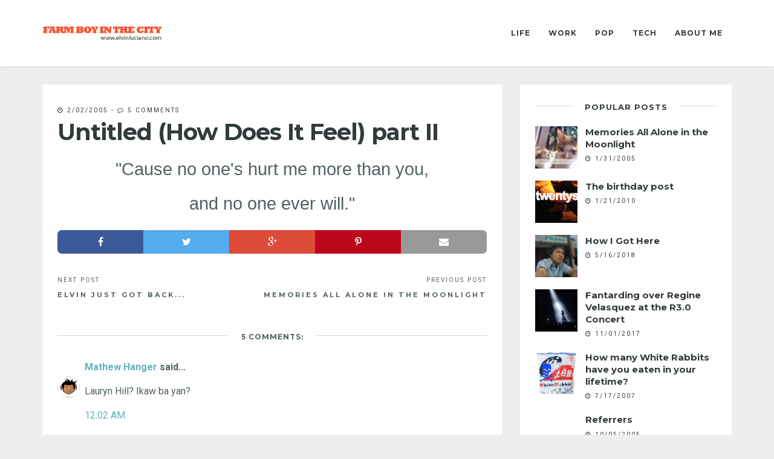

--- FILE ---
content_type: text/html; charset=UTF-8
request_url: https://www.elvinluciano.com/2005/02/untitled-how-does-it-feel-part-ii.html
body_size: 20954
content:
<!DOCTYPE html>
<html class='v2' dir='ltr' xmlns='http://www.w3.org/1999/xhtml' xmlns:b='http://www.google.com/2005/gml/b' xmlns:data='http://www.google.com/2005/gml/data' xmlns:expr='http://www.google.com/2005/gml/expr'>
<head>
<link href='https://www.blogger.com/static/v1/widgets/335934321-css_bundle_v2.css' rel='stylesheet' type='text/css'/>
<meta content='Iw2OLol6rpHvyGQfCmPHCWKWd-QXNmo935wqXUU21hw' name='google-site-verification'/>
<meta content='text/html; charset=UTF-8' http-equiv='Content-Type'/>
<meta content='blogger' name='generator'/>
<link href='https://www.elvinluciano.com/favicon.ico' rel='icon' type='image/x-icon'/>
<link href='https://www.elvinluciano.com/2005/02/untitled-how-does-it-feel-part-ii.html' rel='canonical'/>
<link rel="alternate" type="application/atom+xml" title="Farm Boy in the City - Atom" href="https://www.elvinluciano.com/feeds/posts/default" />
<link rel="alternate" type="application/rss+xml" title="Farm Boy in the City - RSS" href="https://www.elvinluciano.com/feeds/posts/default?alt=rss" />
<link rel="service.post" type="application/atom+xml" title="Farm Boy in the City - Atom" href="https://www.blogger.com/feeds/5051488/posts/default" />

<link rel="alternate" type="application/atom+xml" title="Farm Boy in the City - Atom" href="https://www.elvinluciano.com/feeds/110734421410560240/comments/default" />
<!--Can't find substitution for tag [blog.ieCssRetrofitLinks]-->
<meta content='https://www.elvinluciano.com/2005/02/untitled-how-does-it-feel-part-ii.html' property='og:url'/>
<meta content='Untitled (How Does It Feel) part II' property='og:title'/>
<meta content='&quot;Cause no one&#39;s hurt me more than you, and no one ever will.&quot;   ' property='og:description'/>
<title>
Untitled (How Does It Feel) part II | Farm Boy in the City
</title>
<meta charset='UTF-8'/>
<meta content='width=device-width, initial-scale=1, maximum-scale=1' name='viewport'/>
<meta content='Untitled (How Does It Feel) part II' property='og:title'/>
<meta content='https://www.elvinluciano.com/2005/02/untitled-how-does-it-feel-part-ii.html' property='og:url'/>
<meta content='article' property='og:type'/>
<meta content='Farm Boy in the City' property='og:site_name'/>
<meta content='https://www.elvinluciano.com/' name='twitter:domain'/>
<meta content='Untitled (How Does It Feel) part II' name='twitter:title'/>
<meta content='summary' name='twitter:card'/>
<meta content='Untitled (How Does It Feel) part II' name='twitter:title'/>
<style type='text/css'>@font-face{font-family:'Montserrat';font-style:normal;font-weight:700;font-display:swap;src:url(//fonts.gstatic.com/s/montserrat/v31/JTUHjIg1_i6t8kCHKm4532VJOt5-QNFgpCuM73w5aX8.ttf)format('truetype');}@font-face{font-family:'Roboto';font-style:normal;font-weight:400;font-stretch:normal;font-display:swap;src:url(//fonts.gstatic.com/s/roboto/v50/KFOMCnqEu92Fr1ME7kSn66aGLdTylUAMQXC89YmC2DPNWubEbVmUiA8.ttf)format('truetype');}</style>
<style id='page-skin-1' type='text/css'><!--
/*
/////////////////////////////////////////////////////////
//                                                     //
//  Blogger Template Style                             //
//  Name      : Eikon Blogger Theme                    //
//  Designer  : Chandeep J                             //
//  URL       : www.blogtipsntricks.com                //
//                                                     //
/////////////////////////////////////////////////////////
*/
/*****************************************
Variable Definitions
******************************************
<Variable name="keycolor" description="Main Color" type="color" default="#63b2bb"/>
<Variable name="body.background" description="Background" type="background" color="#eeeeee" default="$(color) none repeat scroll top left"/>
<Group description="Background Settings" selector="body">
<Variable name="bg.color" description="Outer Background Color" type="color" default="#eee"/>
<Variable name="in.bg.color" description="Inner Background Color" type="color" default="#fff"/>
</Group>
<Group description="Color Settings" selector="body">
<Variable name="main.color" description="Main Color" type="color" default="#63b2bb"/>
<Variable name="sub.color" description="Sub Color" type="color" default="#323B3C"/>
<Variable name="text.color" description="Text Color" type="color" default="#516163"/>
<Variable name="alt.text.color" description="Alt Text Color (ex: Buttons)" type="color" default="#fff"/>
<Variable name="border.color" description="Borders Color" type="color" default="#d7d7d7" />
</Group>
<Group description="Title Font" selector="h1,h2,h3,h4,h5,h6">
<Variable name="heading.font" description="Global H Tag Font (ex: h1-h6)" type="font" default="bold 12px 'Montserrat', sans-serif"/>
</Group>
<Group description="Links" selector="a">
<Variable name="link.color" description="Link Color" type="color" default="#63b2bb"/>
<Variable name="link.hover.color" description="Hover Color" type="color" default="#323B3C"/>
</Group>
<Group description="Body" selector="body">
<Variable name="body.font" description="Body Text Font" type="font" default="normal 16px 'fontawesome', 'Roboto', sans-serif" />
<Variable name="body.text.color" description="Body Text Color" type="color" default="#516163"/>
</Group>
<Group description="Header" selector=".header-wrapper">
<Variable name="header.bg" description="Header Background" type="color" default="#ffffff" />
<Variable name="header.text" description="Header text" type="color" default="#516163"/>
</Group>
<Group description="Menu" selector=".nav-menu">
<Variable name="menu.color" description="Menu Link Color" type="color" default="#323B3C" />
</Group>
<Group description="Posts" selector=".post-outer">
<Variable name="post.title.color" description="Post Title Color" type="color" default="#323B3C" />
<Variable name="post.title.hover.color" description="Post Title Hover Color" type="color" default="#63b2bb" />
<Variable name="post.title.size" description="Post Title Size (Index Page)" type="length" default="22px" min="12px" max="20px"/>
<Variable name="item.post.title.size" description="Post Title Size (Item Page)" type="length" default="38px" min="12px" max="20px"/>
<Variable name="post.text.size" description="Post Text Size" type="length" default="15px" min="12px" max="20px"/>
<Variable name="post.index.padding.t.b" description="Post Index padding top/bottom" type="length" default="20px" min="0" max="100px"/>
<Variable name="post.index.padding.r.l" description="Post Index padding left/right" type="length" default="20px" min="0" max="100px"/>
<Variable name="post.item.padding.t.b" description="Post Item padding top/bottom" type="length" default="35px" min="0" max="100px"/>
<Variable name="post.item.padding.r.l" description="Post Item padding left/right" type="length" default="25px" min="0" max="100px"/>
</Group>
<Group description="Post Meta" selector=".post-header">
<Variable name="meta.text.color" description="Meta Text Color" type="color" default="#323B3C" />
<Variable name="meta.text.hover.color" description="Meta Text Hover Color" type="color" default="#63b2bb" />
<Variable name="meta.text.size" description="Meta Text Size" type="length" default="11px" min="10px" max="15px" />
</Group>
<Group description="Blog Pager" selector=".blog-pager a">
<Variable name="pagination.text.color" description="Blog pager Text Color" type="color" default="#516163" />
</Group>
<Group description="Widget Title" selector=".widget-title h2">
<Variable name="widget.title.size" description="Widget Title Size" type="length" default="13px" min="10px" max="15px" />
</Group>
<Group description="Above Header Ad" selector=".header-top-ad .widget-content">
<Variable name="top.header.ad.bg" description="Top Header Ad Background" type="color" default="#000"/>
</Group>
<Group description="Sidebar" selector=".sidebar">
<Variable name="sidebar.bg" description="Sidebar Background" type="color" default="#ffffff"/>
<Variable name="sidebar.text" description="Sidebar Text" type="color" default="#516163"/>
</Group>
<Group description="Footer" selector=".footer">
<Variable name="footer.bg" description="Footer Background" type="color" default="#ffffff"/>
<Variable name="footer.text" description="Footer Text" type="color" default="#516163"/>
</Group>
******************************************/
/*****************************************
reset.css
******************************************/
html, body, div, span, applet, object, iframe,
h1, h2, h3, h4, h5, h6, p, blockquote, pre,
a, abbr, acronym, address, big, cite, code,
del, dfn, em, font, img, ins, kbd, q, s, samp,
small, strike, strong, sub, sup, tt, var,
dl, dt, dd, ol, ul, li,
fieldset, form, label, legend,
table, caption, tbody, tfoot, thead, tr, th, td, figure { margin: 0; padding: 0; }
article,aside,details,figcaption,figure,
footer,header,hgroup,menu,nav,section { display: block; }
table { border-collapse: separate; border-spacing: 0; }
caption, th, td { text-align: left; font-weight: normal; }
blockquote:before, blockquote:after,
q:before, q:after { content: ""; }
blockquote, q { quotes: "" ""; }
sup { vertical-align: super; font-size: smaller; }
code{ font-family: 'Courier New', Courier, monospace; font-size: 12px; color: #272727; }
::selection { background: #323B3C; color: #fff; }
::-moz-selection { background: #323B3C; color: #fff; }
a img { border: none; }
ol, ul { padding: 10px 0 20px; margin: 0 0 0 35px; text-align: left; }
ol li { list-style-type: decimal; padding:0 0 5px; }
ul li { list-style-type: square; padding: 0 0 5px; }
ul ul, ol ol { padding: 0; }
.widget, .section { margin: 0; padding: 0; }
.widget { line-height: inherit; }
h1, h2, h3, h4, h5, h6 { font: bold 12px 'Montserrat', sans-serif; letter-spacing: -1px; line-height: 1.5; }
.post-body h1 { font-size: 32px; margin: 10px 0; }
.post-body h2 { font-size: 28px; border-bottom: 2px solid #63b2bb; padding-bottom: 5px; margin: 10px 0; }
.post-body h3 { font-size: 24px; border-bottom: 2px solid rgba(0,0,0,.1); padding-bottom: 5px; margin: 10px 0; }
.post-body h4 { font-size: 22px; margin: 10px 0;  }
.post-body h5 { font-size: 20px; margin: 10px 0;  }
.post-body h6 { font-size: 18px; margin: 10px 0;  }
/*****************************************
Global CSS
******************************************/
a{ color: #63b2bb; outline: none; text-decoration: none; }
a:hover { color: #323B3C; text-decoration:none; }
body{ background: #eeeeee none repeat scroll top left; color: #516163; font: normal 16px 'fontawesome', 'Roboto', sans-serif; line-height: 2; }
.clr { clear: both; float: none; }
/***** Box Model *****/
*, *:before, *:after { -moz-box-sizing: border-box; -webkit-box-sizing: border-box; box-sizing: border-box; }
/***** Loader *****/
.spinner-wrap { display: inline-block; width: 100%; text-align: center; }
.spinner { width: 40px; height: 40px; margin: 15px auto; background-color: #333; border-radius: 100%; position: absolute; left: 0; right: 0; top: 40%; -webkit-animation: btnt-load 1s infinite ease-in-out; animation: btnt-load 1s infinite ease-in-out; z-index: 9; }
#featured .spinner { display: inline-block; position: relative; margin-top: 50px; }
@-webkit-keyframes btnt-load {
0% { -webkit-transform: scale(0); }
100% { -webkit-transform: scale(1.0); opacity: 0; }
}
@keyframes btnt-load {
0% { -webkit-transform: scale(0); transform: scale(0); }
100% { -webkit-transform: scale(1.0); transform: scale(1.0); opacity: 0; }
}
/*****************************************
Wrappers
******************************************/
.ct-wrapper { padding: 0px 20px; position:relative; margin: 0 auto; }
.outer-wrapper { position: relative; margin: 30px 0; }
.header-wrapper { background: #ffffff; box-shadow: 0 0 3px rgba(0, 0, 0, 0.2); display: inline-block; position: relative; float: left; width: 100%; z-index: 999; }
.main-wrapper { width: auto; }
#content { position: relative; width: 100%; float: left; }
body.left-sidebar #content { float: right; }
body.right-sidebar .sidebar-wrapper { float: right; }
body.left-sidebar .sidebar-wrapper { float: left; }
body.no-sidebar .sidebar-wrapper { display: none; }
/*****************************************
Header CSS
******************************************/
#header { float: left; width: auto; }
#header-inner { margin: 0; padding: 30px 0; }
#header h1 { color: #516163; font-size: 25px; font-weight: bold; line-height: 1.2; margin-bottom: 0; }
#header h1 a, #header h1 a:hover { color: #516163; }
#header p.description { color: #516163; font-size: 12px; font-style: italic; margin: 0 0 0 35px; padding: 0; text-transform:capitalize; }
#header img { border: 0 none; background: none; width: auto; height: 50px; margin: 0 auto; }
/***** Header Right CSS *****/
.header-right { float: right; }
.header-right .widget-content { margin-top: 40px; }
/***** Header Menu CSS *****/
.nav-menu { float: left; margin: 0 auto;  padding: 0;  width: 100%; z-index: 299; }
.nav-menu ul{ list-style: none;  margin:0; padding:0; z-index: 999; }
.nav-menu ul li { display: inline-block;  float: left; line-height: 1; list-style: none; padding: 0; text-align: left; }
.nav-menu li a { background: transparent; color: #323B3C; display: block; font: bold 12px 'Montserrat', sans-serif; font-size: 12px; font-weight: bold; letter-spacing: 1px; line-height: 110px; padding: 0 15px; position: relative;  text-decoration: none;  text-transform: uppercase;  }
.nav-menu li a:hover { color: #323B3C; opacity: .7; }
.nav-menu ul ul.sub-menu { background: #ffffff; position: absolute; width: 200px; display: none; top: 110px; width: 200px; z-index: 999999; }
.nav-menu ul ul li { float: left; display: block; line-height: normal; }
.nav-menu ul ul li a { line-height: normal; padding: 15px 20px; }
.nav-menu ul li:hover ul { display: block; }
.nav-menu ul ul li { float: none; }
.nav-menu span#mainpull { display: none; }
/***** Short Header *****/
.header-wrapper.short #header-inner { padding: 12px 0; }
.header-wrapper.short #header p.description { display: none; }
.header-wrapper.short #header img { height: 30px; }
.header-wrapper.short .nav-menu li a { line-height: 55px; }
.header-wrapper.short .nav-menu ul ul.sub-menu { top: 55px; }
.header-wrapper.short .nav-menu ul ul li a { line-height: normal; }
/*****************************************
Blog Post CSS
******************************************/
.post-outer { background: #ffffff; padding: 20px 20px; }
.post-header { color: #323B3C; font-size: 10px; letter-spacing: 2px; line-height: 1.5; margin: 0 0 5px; text-transform: uppercase; }
.post-header .post-timestamp a,
.post-header .post-comment-link a { color: #323B3C; }
.post-header .post-timestamp a:hover,
.post-header .post-comment-link a:hover { color: #63b2bb; }
.post-timestamp { margin-left: 0; }
.post-meta a { background: #63b2bb; color: #ffffff; display: inline-block; font: bold 12px 'Montserrat', sans-serif; font-size: 11px; line-height: 22px; margin: 0 10px 5px 0; padding: 0 10px; text-transform: uppercase; }
.post-meta a:hover { opacity: 0.7; color: #ffffff; }
.post-title { color: #323B3C; line-height: normal; margin: 0 0 10px; text-decoration: none; }
.post-title a { color: #323B3C; }
.post-title a:hover { color: #63b2bb; }
.post-body { color: #516163; word-wrap: break-word; }
.thumb.loading { transform: scale(1.1); filter: blur(5px); -webkit-filter: blur(5px); -moz-filter: blur(5px); -o-filter: blur(5px); -ms-filter: blur(5px); }
/***** Post Item Styles *****/
body.item .post-outer,
body.static_page .post-outer { padding: 35px 25px; }
body.item .post,
body.static_page .post { width: 100%; }
body.item .post-title,
body.static_page .post-title { font-size: 38px; }
body.item .post-body img,
body.static_page .post-body img { max-width: 100%; height: auto; }
/***** Post Index Styles *****/
body.index .post-outer { margin-bottom: 40px; width: 100%; }
body.index .post-thumb { background: #fbfbfb; position: relative; overflow: hidden; width: 100%; z-index: 0; }
body.index .post-thumb .thumb { position: relative; background-position: center; background-repeat: no-repeat; background-size: cover; display: block; transition: all 0.2s ease-in-out 0s; -webkit-transition: all 0.2s ease-in-out 0s; -moz-transition: all 0.2s ease-in-out 0s; }
body.index .post-thumb .thumb:after { padding-top: 65%; content: ''; display: block; }
body.index .post-inner { padding: 15px 0; }
body.index .post-title { font-size: 22px; }
body.index .post-snippet { color: #516163; font-style: italic; line-height: 25px; }
/* default */
body.index .blog-posts.default .post-outer:nth-child(-n+2) { width: 100%; margin-left: 0; }
body.index .blog-posts.default .post-outer:nth-child(-n+2) .post-thumb { width: 100%; }
body.index .blog-posts.default .post-outer:nth-child(-n+2) .post-title { font-size: 30px; }
body.index .blog-posts.default .post-outer:nth-child(2n+1) { clear: left; margin-left: 0; }
body.index .blog-posts.default .post-outer { float: left; margin-left: 5%; width: 47.5%; }
/* large image */
body.index .blog-posts.large-image .post-outer .post-title { font-size: 26px; }
body.index .blog-posts.large-image .post-outer .post-snippet { font-size: 18px; line-height: 29px; }
/* two column */
body.index .blog-posts.two-column .post-outer:nth-child(2n+1) { clear: left; margin-left: 0; }
body.index .blog-posts.two-column .post-outer { float: left; margin-left: 5%; width: 47.5%; }
/* three column */
body.index .blog-posts.three-column .post-outer:nth-child(3n+1) { clear: left; margin-left: 0; }
body.index .blog-posts.three-column .post-outer { float: left; margin-left: 2.5%; width: 31.6%; }
/* post lists */
body.index .blog-posts.post-lists .post-outer { float: left; }
body.index .blog-posts.post-lists .post-thumb { float: left; width: 360px; }
body.index .blog-posts.post-lists .post-inner { margin-left: 390px; padding: 10px 0; }
/***** Blog Pager *****/
.blog-pager { display: block; overflow: hidden; position: relative; clear: both; }
.blog-pager a { display: inline-block; text-decoration: none; margin: 0 auto; padding: 0; border-radius: 0; font: bold 12px 'Montserrat', sans-serif; font-size: 14px; color: #516163; text-transform: uppercase; letter-spacing: 3px; }
.blog-pager-older-link { float: left; }
.blog-pager-older-link:after { font-family: "fontawesome"; content: '\f105'; margin-right: 5px; }
.blog-pager-newer-link { float: right; }
.blog-pager-newer-link:before { font-family: "fontawesome"; content: '\f104'; margin-left: 5px; }
.blog-pager a:hover { opacity: .8; }
/***** Post Pager *****/
body.item .blog-pager { padding: 15px 0 10px; margin: 20px 0 0 !important; }
body.item .blog-pager a { font-size: 11px; margin-top: 10px; }
body.item #blog-pager-newer-link { text-align: left;}
body.item #blog-pager-newer-link:before { display: block; content: "NEXT POST"; font-size: 10px; letter-spacing: 2px; }
body.item #blog-pager-older-link { text-align: right;}
body.item #blog-pager-older-link:before { display: block; content: "PREVIOUS POST"; font-size: 10px; letter-spacing: 2px; }
.home-link,
body.item #blog-pager-newer-link a:before,
body.item #blog-pager-older-link a:after { display: none !important; }
/*****************************************
Post Highlighter CSS
******************************************/
blockquote { background: url("https://blogger.googleusercontent.com/img/b/R29vZ2xl/AVvXsEjaEDFAjyuEaoPyvV_4GXQcniN5YsgyutTQ7X6fHB25KE7Yv0H61LsQkOWj7pE942kaQaSJEQMSo7Bxhit72vEuppLLK5B69y1x4f7xPUO-Iiy2ulAgyCmQuVGJUldBMxgV5VTuaQ/s1600/quote.png") no-repeat 30px center; font-style: italic; margin: 10px 0 20px 0; padding: 1.5em 38px 10px 50px; opacity: .6; }
/*****************************************
404 Error Page CSS
******************************************/
.error_page .status-msg-wrap,
.error_page .footer { display: none; }
.error_page .footer-credits { border: none; }
.error-page { text-align: center; font-size: 20px; min-height: 450px; }
.error-page .error-num { font-size: 120px; }
.error-page .error-title { font-size: 40px; }
.error-page a { text-transform: uppercase; letter-spacing: 2px; }
/*****************************************
Custom Widget CSS
******************************************/
/***** Homepage Featured posts *****/
#featured { font-size: 14px; position: relative; }
#featured .widget-content { display: block; }
#featured ul { margin: 0; padding: 0; }
#featured ul li { margin: 0; padding: 0; list-style: none; width: 33.33%; float: left; position: relative; overflow: hidden; }
#featured ul li .item-wrap { position: relative; height: 100%; }
#featured ul li .thumb { display: block; position: relative; overflow: hidden; background-position: center; background-repeat: no-repeat; background-size: cover; height: 100%; transition: all 0.2s ease-in-out 0s; -webkit-transition: all 0.2s ease-in-out 0s; -moz-transition: all 0.2s ease-in-out 0s; }
#featured ul li:hover .thumb { transform: scale(1.1); }
#featured ul li .item-panel { left: 0; right: 0; bottom: 0; padding: 25px 40px; position: absolute; background: -moz-linear-gradient(top, rgba(0,0,0,0) 0%, rgba(0,0,0,0.8) 100%); background: -webkit-gradient(linear, left top, left bottom, color-stop(0%, rgba(0,0,0,0)), color-stop(100%, rgba(0,0,0,0.8))); background: -webkit-linear-gradient(top, rgba(0,0,0,0) 0%, rgba(0,0,0,0.8) 100%); background: -o-linear-gradient(top, rgba(0,0,0,0) 0%, rgba(0,0,0,0.8) 100%); background: -ms-linear-gradient(top, rgba(0,0,0,0) 0%, rgba(0,0,0,0.8) 100%); background: linear-gradient(to bottom, rgba(0,0,0,0) 0%, rgba(0,0,0,0.8) 100%); filter:progid:DXImageTransform.Microsoft.gradient(startColorstr='#00000000', endColorstr='#80000000', GradientType=0); }
#featured ul li h3.item-title  { font-size: 18px; line-height: 1.2; }
#featured ul li .item-title a { color: #fff; }
#featured ul li .item-snippet { color: #aaa; display: inline-block; font-size: 15px; font-style: italic; line-height: 1.3; margin-top: 10px; }
#featured ul li .item-footer { color: #fff; font-size: 10px; line-height: normal; letter-spacing: 2px; padding: 10px 0 0; text-transform: uppercase; }
#featured ul li .item-snippet,
#featured ul li .item-footer .item-comment,
#featured ul li .item-footer .dot-div { display: none; }
#featured ul li:nth-child(-n+2) .item-snippet,
#featured ul li:nth-child(-n+2) .item-footer .item-comment,
#featured ul li:nth-child(-n+2) .item-footer .dot-div { display: inline-block; }
#featured ul li .item-footer .fa { padding-right: 3px; }
.dot-div { margin: 0 5px; }
/***** Featured Style Default *****/
#featured.default ul li:first-child { width: 35%; height: 420px; }
#featured.default ul li:nth-child(2) { width: 25%; height: 420px; }
#featured.default ul li:nth-child(-n+2) h3.item-title { font-size: 28px; }
#featured.default ul li { width: 20%; height: 210px; }
/***** Featured Style One *****/
#featured.style-one ul li:first-child { width: 50%; height: 420px; }
#featured.style-one ul li:nth-child(2) { width: 50%; height: 210px; }
#featured.style-one ul li:nth-child(-n+2) h3.item-title { font-size: 28px; }
#featured.style-one ul li { width: 25%; height: 210px; }
/***** Featured Style Two *****/
#featured.style-two .widget-content { display: inline-block; margin: 30px auto 0; width: 100%; }
#featured.style-two ul li:first-child { margin-right: 2% !important; }
#featured.style-two ul li:nth-child(-n+2) { width: 49%; height: 420px; margin-right: 0; }
#featured.style-two ul li:nth-child(3n+5) { margin-right: 0; }
#featured.style-two ul li:nth-child(-n+2) h3.item-title { font-size: 28px; }
#featured.style-two ul li { width: 32%; height: 210px; margin-right: 2%;  margin-bottom: 2%; }
/***** Featured Style Three *****/
#featured.style-three ul li { width: 33.33%; height: 250px; text-align: center; }
#featured.style-three ul li .item-panel { padding: 25px 50px 40px; }
#featured.style-three ul li .item-snippet { display: none; }
#featured.style-three ul li .item-footer .item-comment,
#featured.style-three ul li .item-footer .dot-div { display: inline-block; }
/***** Below Top Ad *****/
.header-top-ad .widget-content { background: #000000; padding: 15px 0; overflow: hidden; width: 100%; text-align: center; }
.header-top-ad .widget-content img { max-width: 100%; height: auto; }
/***** Below Header Ad *****/
.header-below-ad .widget-content { padding: 30px 10px 0; overflow: hidden; width: 100%; text-align: center; }
.header-below-ad .widget-content img { max-width: 100%; height: auto; }
/***** Share Buttons *****/
ul.post-share { margin: 15px 0; padding: 0; border-radius: 7px; overflow: hidden; width: 100%; }
ul.post-share li { float: left; list-style: none; margin: 0; padding: 0; width: 20%; }
ul.post-share li a { color: #fff; display: block; padding: 10px; text-align: center; }
ul.post-share li a:hover { color: #fff; opacity: .9; }
ul.post-share .fb-button { background-color: #3b5998; }
ul.post-share .twitter-button { background-color: #55acee; }
ul.post-share .plus-button { background-color: #dd4b39; }
ul.post-share .pinterest-button { background-color: #bd081c; }
ul.post-share .email-button { background-color: #999; }
ul.post-share .s-text { display: inline-block; text-indent: -99999px; }
.eikon-share-buttons.inactive { display: none; }
/***** Related Posts *****/
.related-posts { margin-top: 30px; display: block; position: relative; min-height: 100px; display: none; }
.related-posts.active { display: block; }
.related-posts ul { margin: 20px 0 0; padding: 0; }
.related-posts ul li { display: inline-block; list-style: none; margin: 0; padding: 0 1%; width: 33.33%; vertical-align: top; text-align: center; }
.related-posts ul li h5 { font-size: 16px; }
.related-posts ul li a { color: #323B3C; }
.related-posts ul li a:hover { color: #63b2bb; }
.related-posts ul li .thumb-wrap { position: relative; overflow: hidden; margin-bottom: 10px; }
.related-posts ul li .thumb { position: relative; background-position: center; background-repeat: no-repeat; background-size: cover; display: block; transition: all 0.2s ease-in-out 0s; -webkit-transition: all 0.2s ease-in-out 0s; -moz-transition: all 0.2s ease-in-out 0s; }
.related-posts ul li .thumb:after { padding-top: 65%; content: ''; display: block; }
.related-posts ul li .item-date { padding: 10px 0; font-size: 10px; line-height: 2px; letter-spacing: 2px; text-transform: uppercase; }
.related-posts ul li .item-date .fa { padding-right: 3px; }
.related-posts-title { font-size: 13px; position: relative; margin-bottom: 8px; text-align: center; }
.related-posts-title:after { background-color: #d7d7d7; content: ""; display: inline-block; height: 1px; left: 0; position: absolute; right: 0; top: 10px; }
.related-posts-title h4 { background: #ffffff; display: inline-block; padding: 0 20px; text-transform: uppercase; position: relative; z-index: 9; letter-spacing: 1px; }
/***** Eikon Feeds *****/
ul.eikon-feeds li { list-style: none; float: left; margin: 0; }
ul.eikon-feeds li .thumb-wrap { float: left; position: relative; overflow: hidden; margin: 0 10px 10px 0; }
ul.eikon-feeds li .thumb { width: 70px; height: 70px; position: relative; background-position: center; background-repeat: no-repeat; background-size: cover; display: block; transition: all 0.2s ease-in-out 0s; -webkit-transition: all 0.2s ease-in-out 0s; -moz-transition: all 0.2s ease-in-out 0s; }
ul.eikon-feeds li .fa { margin-right: 5px; }
/***** Popular Post *****/
.popular-posts ul { padding-left: 0; }
.popular-posts ul li { list-style: none !important; margin-left: 0 !important; overflow: hidden; padding: 10px 0 !important; }
.popular-posts ul li .item-title a,
ul.eikon-feeds li .item-title a { color: #323B3C; display: block; font: bold 12px 'Montserrat', sans-serif; font-size: 15px; font-weight: bold; line-height: 20px; }
.popular-posts ul li .item-title a:hover,
ul.eikon-feeds li .item-title a:hover { color: #63b2bb; }
.PopularPosts .item-thumbnail { margin: 0 5px 0 0; }
.PopularPosts .item-thumbnail img { display: block; float: left; height: 70px; margin-right: 8px; width: 70px; padding: 0; }
.PopularPosts .item-meta,
.eikon-feeds .item-date { color: #323B3C; display: block; font-size: 10px; letter-spacing: 2px; line-height: 20px; text-transform: uppercase; }
/***** Custom Labels *****/
.cloud-label-widget-content { display: inline-block; text-align: left; }
.cloud-label-widget-content .label-size { display: inline-block; float: left; margin: 5px 5px 0 0; opacity: 1; }
.cloud-label-widget-content .label-size a, .cloud-label-widget-content .label-size span { background: #63b2bb; border-radius: 3px; color: #ffffff !important; display: block; font: bold 12px 'Montserrat', sans-serif; font-size: 10px; font-weight: bold; padding: 8px 10px; letter-spacing: .5px; text-transform: uppercase; }
.cloud-label-widget-content .label-size:hover a, .cloud-label-widget-content .label-size span { color: #ffffff !important; opacity: 0.7; }
.cloud-label-widget-content .label-size .label-count { display: none; }
/***** Form CSS *****/
input, #search-button { color: #333; margin-top: 10px; width: 100%; -moz-box-sizing: border-box; box-sizing: border-box; }
input[type=text], select, textarea { box-shadow: none; background: #fff; border: 1px solid #bbb; color: #bbb; font-family: Verdana, Arial, Tahoma, sans-serif; font-size: 9px; padding: 12px 15px; text-transform: uppercase; vertical-align: middle; }
textarea { color: #333; font-size: 12px; text-transform: none; }
#subbox, #search-text { background: url("https://blogger.googleusercontent.com/img/b/R29vZ2xl/AVvXsEgPWdunnETL-Jc0csjSV8Y9nnRyhhNEGhfjM7pRchz8zQY64e9wHRBA_rLbA4ulDNmQCcT_Dq9Y8hSZiUssR4AanxpSavRovMATCU_H0dkNBknHXXDdJ7yBQVOuMEMvutj8yDgm0w/s1600/email-icon.png") no-repeat scroll 16px 15px #FFFFFF; border-color: #eee; border-width: 1px; border-style: solid; -moz-border-radius: 3px; -webkit-border-radius: 3px; border-radius: 3px; color: #fff; color: #BBBBBB; font-family: Verdana,Arial,Tahoma,sans-serif; font-size: 9px; padding: 13px 15px 13px 45px; text-transform: uppercase; }
#search-text { background: #fff; padding: 13px 15px; margin: 0; }
/*#search-text:after { content: "\f002"; font-family: "fontawesome"; display: inline-block; }*/
/***** Button CSS *****/
input[type="button"],
input[type="submit"], .showpageNum a, .showpage a, .showpagePoint, #search-button{ background: #d35400; border-color: rgba(0, 0, 0, 0.1); border-width: 3px; border-style: none none solid; box-shadow: none; -moz-border-radius: 3px; -webkit-border-radius: 3px; border-radius: 3px; color: #fff; cursor: pointer; font-family: Verdana, Arial, Tahoma, sans-serif; font-size: 11px; font-weight: bold; padding: 12px 15px; text-decoration: none; text-transform: uppercase; display: inline-block; }
input:hover[type="button"],
input:hover[type="submit"], .showpageNum a:hover, .showpage a:hover, .showpagePoint, #search-button:hover { background: #333; text-decoration: none; }
/***** Profile Widget CSS *****/
.Profile .widget-content { text-align: center; }
.Profile .profile-img { float: none; margin: 0; width: 150px; height: 150px; -webkit-border-radius: 50%; -moz-border-radius: 50%; border-radius: 50%; }
.profile-data a { font: bold 12px 'Montserrat', sans-serif; font-size: 15px; letter-spacing: 1px; line-height: 18px; margin-bottom: 10px; text-transform: uppercase; }
.profile-datablock { margin: 0.5em 0; }
.profile-textblock { line-height: 1.6em; margin: 0.5em 0; }
a.profile-link { clear: both; display: block; padding: 10px 0; text-align: center; text-transform: capitalize; }
/*****************************************
Sidebar CSS
******************************************/
.sidebar { margin: 0; padding: 0; display: block; }
.sidebar .widget-title { position: relative; margin-bottom: 8px; text-align: center; font-size: 13px; }
.sidebar .widget-title:after { background-color: #d7d7d7; content: ""; display: inline-block; height: 1px; left: 0; position: absolute; right: 0; top: 10px; }
.sidebar h2 { background: #ffffff; color: #323B3C; font-size: 13px; display: inline-block; padding: 0 20px; text-transform: uppercase; position: relative; z-index: 9; letter-spacing: 1px; }
.sidebar .widget { color: #516163; background: #ffffff; margin-bottom: 25px; padding: 25px; }
.sidebar ul { margin:0; padding:0; list-style:none; }
.sidebar li { margin: 0 0 0 15px; padding: 0 0 5px; }
/*****************************************
Footer CSS
******************************************/
#footer { background: #ffffff; width: 100%; }
.footer { float: left; width: 33.33%; }
.footer .widget-title { position: relative; margin-bottom: 8px; text-align: center; font-size: 13px; }
.footer .widget-title:after { background-color: #d7d7d7; content: ""; display: inline-block; height: 1px; left: 0; position: absolute; right: 0; top: 10px; }
.footer h2 { background: #ffffff; font-size: 13px; color: #323B3C; display: inline-block; padding: 0 20px; text-transform: uppercase; position: relative; z-index: 9; letter-spacing: 1px; }
.footer.section:first-child .widget:first-child { margin-top: 25px; }
.footer .widget { color: #516163; clear: both; margin: 25px 35px; }
.footer ul { margin:0; padding:0; list-style:none; }
.footer li { margin: 0 0 0 15px; padding: 0 0 5px; text-transform: capitalize; }
.footer-credits { border-top: 1px solid #d7d7d7; font: bold 12px 'Montserrat', sans-serif; font-size: 12px; letter-spacing: 1px; padding: 30px 15px; text-align: center; }
/*****************************************
Comments CSS
******************************************/
.comments { padding-top: 40px; clear: both; margin: 0; }
.comments h4 { background: #ffffff; display: inline-block; letter-spacing: 1px; padding: 0 20px; position: relative; text-transform: uppercase; z-index: 9; }
.comments .comm-title { font-size: 13px; margin-bottom: 20px; position: relative; text-align: center; }
.comments .comm-title:after { background-color: #d7d7d7; content: ""; display: inline-block; height: 1px; left: 0; position: absolute; right: 0; top: 10px; }
.comments .comments-content .comment-thread ol { overflow: hidden; margin: 0; }
.comments .comments-content .comment-thread ol li { list-style: none; }
.comments .comments-content .comment:first-child { padding-top: 0; }
.comments .comments-content .comment { margin-bottom: 0; padding-bottom: 0; }
.comments .avatar-image-container { max-height: 50px; width: 50px; border-radius: 50%; -moz-border-radius: 50%; -webkit-border-radius: 50%; }
.comments .avatar-image-container img { max-width: 50px; width: 100%; }
.comments .comment-block { border-bottom: 1px solid #d7d7d7; margin: 0 0 0 72px; }
.comments .comments-content .comment-header { padding: 5px 0 0; }
.comments .comments-content .comment-header a { text-transform: uppercase; }
.comments .comments-content .user { display: block; font: bold 12px 'Montserrat', sans-serif; font-size: 14px; line-height: normal; }
.comments .comments-content .icon.blog-author { display: none; }
.comments .comments-content .datetime { margin-left: 0; }
.comments .comments-content .datetime a { color: #323B3C; font-size: 10px; line-height: normal; letter-spacing: 2px; text-transform: uppercase; }
.comments .comments-content .comment-content { display: inline-block; padding: 10px 0; width: 100%; }
.comments .comment-block .comment-actions { position: absolute; top: 10px; right: 0; font-size: 10px; text-transform: uppercase; letter-spacing: 2px; }
.comments .comments-content .comment-replies { margin-top: 2em; }
.comments .comment .comment-actions a { margin: 0 0 5px 5px; }
.comments .comment .comment-actions a:hover { text-decoration: none; }
.comments .thread-toggle { display: none; }
.comments .comments-content .inline-thread { margin: 0 0 20px 35px !important; padding: 0 0 0 20px; }
.comments .continue { display: none; }
/*****************************************
Responsive styles
******************************************/
@media screen and (max-width: 1130px) {
#featured.default ul li:first-child { width: 45%; }
#featured.default ul li:nth-child(2) { width: 35%; }
#featured.default ul li:nth-child(3),
#featured.default ul li:nth-child(4) { width: 20%; }
#featured.default ul li { width: 50%; }
#featured.style-one ul li:nth-child(-n+2) h3.item-title { font-size: 24px; }
#featured.style-two { padding: 0; }
#featured.style-two .widget-content { margin: 0; }
#featured.style-two ul li:first-child { width: 100%; }
#featured.style-two ul li:nth-child(2),
#featured.style-two ul li { width: 50%; height: 210px; margin: 0; }
#featured.style-two ul li:nth-child(2) h3.item-title { font-size: 18px; }
#featured.style-two ul li:nth-child(2) .item-snippet { display: none; }
}
@media screen and (max-width: 1024px) {
.header-right { float: right; width: 100%; }
.nav-menu ul { display: none; height: auto; border-top: 1px solid #d7d7d7; }
.nav-menu span#mainpull { display: inline-block; font-size: 26px; color: #323B3C; padding: 12px; line-height: 1.2; position: absolute; top: -80px; right: 0; cursor: pointer; }
.header-wrapper.short .nav-menu span#mainpull { top: -54px; }
.nav-menu ul li { display: block; float: none; width: 100%; }
.nav-menu ul li a { border-bottom: 1px solid #d7d7d7; margin: 0; padding: 15px 20px; display: block; text-align: left; line-height: 30px !important; }
.nav-menu ul ul.sub-menu { padding-left: 5%; position: static; width: 95%; border: none; }
.nav-menu ul ul li a:before { content: "-"; margin: 0 20px 0 0; }
body.index .blog-posts.post-lists .post-thumb { width: 100%; }
body.index .blog-posts.post-lists .post-inner { margin-left: 0; float: left; }
body.no-sidebar .blog-posts.post-lists .post-thumb { width: 360px; }
body.no-sidebar .blog-posts.post-lists .post-inner { margin-left: 390px; float: none; }
}
@media screen and (max-width: 960px) {
.ct-wrapper{ padding:0 15px; }
.main-wrapper { margin: 0 !important; width: 100%; }
.sidebar-wrapper,
.footer { float: left !important; width: 100% !important; }
.sidebar-wrapper img,
.footer img { max-width: 100%; }
#featured.default ul li:first-child,
#featured.default ul li:nth-child(2),
#featured.default ul li:nth-child(3),
#featured.default ul li:nth-child(4),
#featured.default ul li { width: 50%; }
#featured.style-one ul li:nth-child(2) { height: 420px; }
#featured.style-one ul li { width: 50%; }
body.index .blog-posts.post-lists .post-thumb { width: 360px; }
body.index .blog-posts.post-lists .post-inner { margin-left: 390px; float: none; }
}
@media screen and (max-width: 768px){
#header p.description { margin: 0; }
#featured.style-three ul li .item-panel { padding: 25px 30px 30px; }
body.index .blog-posts.three-column .post-outer:nth-child(3n+1) { clear: none; margin-left: 5%; }
body.index .blog-posts.three-column .post-outer:nth-child(2n+1) { clear: left; margin-left: 0; }
body.index .blog-posts.three-column .post-outer { float: left; margin-left: 5%; width: 47.5%; }
#comment-editor { margin:10px; }
.footer { width: 50%; }
}
@media screen and (max-width: 600px){
#header img { width:100%; }
#featured.default ul li:first-child { width: 100%; height: 420px; }
#featured.default ul li:nth-child(2),
#featured.default ul li:nth-child(3),
#featured.default ul li:nth-child(4),
#featured.default ul li { width: 100%; height: 210px; text-align: center; }
#featured.default ul li:first-child h3.item-title { font-size: 25px; }
#featured.default ul li:nth-child(2) h3.item-title { font-size: 18px; }
#featured.default ul li:nth-child(2) .item-snippet { display: none; }
#featured.style-one ul li:first-child { width: 100%; }
#featured.style-one ul li:nth-child(2),
#featured.style-one ul li { width: 100%; height: 210px; }
#featured.style-two ul li { width: 100% !important; height: 210px; }
#featured ul li:nth-child(2) h3.item-title { font-size: 18px !important; }
#featured ul li:nth-child(2) .item-snippet { display: none; }
#featured.style-three ul li { width: 100%; }
#featured.style-three ul li .item-panel { padding: 25px 50px 40px; }
body.index .blog-posts.default .post-outer,
body.index .blog-posts.two-column .post-outer,
body.index .blog-posts.three-column .post-outer { margin-left: 0 !important; width: 100%; }
body.index .blog-posts.post-lists .post-thumb { width: 100%; }
body.index .blog-posts.post-lists .post-inner { margin-left: 0; float: left; }
}
@media screen and (max-width: 420px){
.comments .comments-content .datetime { display:block; float:none; }
.comments .comments-content .comment-header { height:70px; }
}
@media screen and (max-width: 320px){
#header { padding: 0 15px; }
.footer { width: 100%; }
.ct-wrapper{ padding:0; }
.comments .comments-content .comment-replies {    margin-left: 0;    }
}
/*****************************************
Hiding Header Date and Feed Links
******************************************/
h2.date-header{display:none;}

--></style>
<style id='template-skin-1' type='text/css'><!--
/***** Layout Width CSS *****/
.ct-wrapper { max-width: 1180px; }
body.right-sidebar .main-wrapper { margin-right: 350px; margin-right: calc(350px + 30px); }
body.left-sidebar .main-wrapper { margin-left: 350px; margin-left: calc(350px + 30px); }
.sidebar-wrapper { width: 350px; }
/**** Layout Styling CSS *****/
body#layout div.section { border: none; padding: 10px 16px 16px; }
body#layout .section h4 { margin: 2px 24px; text-transform: uppercase; font-size: 10px; letter-spacing: 2px; font-family: arial; text-align: center; }
body#layout #header, body#layout .header-right { float: left; width: 48.99%; }
body#layout .outer-wrapper, body#layout .sidebar-wrapper, body#layout .ct-wrapper { margin: 0; padding: 0; }
body#layout #content { float: left; width: 100%; }
body#layout .main-wrapper { margin-right: 360px; }
body#layout .sidebar-wrapper { float: right; width: 350px; }
body#layout .footer { width: 32.3%; float: left; }
body#layout .admin-panel-wrap { display: block !important; }
body#layout div.section.admin-panel { width: 100%; float: left; background: #333; color: #fff; margin: 0; }
body#layout .admin-panel .widget-content { background: #444; color: #fff;  text-align: center;}
body#layout .admin-panel .layout-widget-description { color: #999; }
body#layout .admin-panel div.widget { width: 48%; float: left; margin: 8px 1% !important; }
body#layout .admin-panel #HTML857 { width: 98%; }
body#layout .admin-panel #HTML852,
body#layout .admin-panel #HTML853,
body#layout .admin-panel #HTML854 { width: 31.3%; }
--></style>
<link href="//fonts.googleapis.com/css?family=Roboto:400,900,700,500,300,400italic%7CMontserrat:700" rel="stylesheet" type="text/css">
<link href='//netdna.bootstrapcdn.com/font-awesome/4.3.0/css/font-awesome.min.css' rel='stylesheet'/>
<script src="//ajax.googleapis.com/ajax/libs/jquery/1.11.1/jquery.min.js" type="text/javascript"></script>
<link href='https://www.blogger.com/dyn-css/authorization.css?targetBlogID=5051488&amp;zx=55a04156-204d-42ac-97fb-083912c6f952' media='none' onload='if(media!=&#39;all&#39;)media=&#39;all&#39;' rel='stylesheet'/><noscript><link href='https://www.blogger.com/dyn-css/authorization.css?targetBlogID=5051488&amp;zx=55a04156-204d-42ac-97fb-083912c6f952' rel='stylesheet'/></noscript>
<meta name='google-adsense-platform-account' content='ca-host-pub-1556223355139109'/>
<meta name='google-adsense-platform-domain' content='blogspot.com'/>

<!-- data-ad-client=ca-pub-6438762133269521 -->

</head>
<!--</body>-->
<body class='item right-sidebar'>
<div class='header-top-ad section' id='header-top-ad'><!--Failed to render gadget 'HTML100'.

The tag 'remove' is not a known Blogger tag.
--></div>
<header class='header-wrapper'>
<div class='ct-wrapper'>
<div class='header-inner-wrap'>
<div class='header section' id='header'><div class='widget Header' data-version='1' id='Header1'>
<div id='header-inner'>
<a href='https://www.elvinluciano.com/' style='display: block'>
<img alt='Farm Boy in the City' id='Header1_headerimg' src='https://blogger.googleusercontent.com/img/b/R29vZ2xl/AVvXsEhV1DoA2tsPVihtpBeDAY9XaviC2CqF_es2NrKa5HSbVJ57-M3SPjn26TMUlzB-maCbbMWMX2ELcpiJvhud2V4LYtGLVRk35OuHbo5emjiZioJp0YArjp2eCqLPh0KXGv0D2hVY/s1600/fbitc.png' style='display: block'/>
</a>
</div>
</div></div>
</div><!-- /header-inner-wrap -->
<div class='header-right section' id='header-right'><div class='widget PageList' data-version='1' id='PageList100'>
<div class='widget-content'>
<ul>
<li><a href='http://www.elvinluciano.com/search/label/Life'>Life</a></li>
<li><a href='http://www.elvinluciano.com/search/label/Work'>Work</a></li>
<li><a href='http://www.elvinluciano.com/search/label/Pop'>Pop</a></li>
<li><a href='http://www.elvinluciano.com/search/label/Tech'>Tech</a></li>
<li><a href='https://www.elvinluciano.com/p/about.html'>About Me</a></li>
</ul>
<script type='text/javascript'> 
                  //<![CDATA[
                  $("#PageList100").each(function(){var e="<nav class='nav-menu'><span href='#' id='mainpull' class='fa fa-bars' /><ul><li><ul class='sub-menu'>";$("#PageList100 li").each(function(){var t=$(this).text(),n=t.substr(0,1),r=t.substr(1);"_"==n?(n=$(this).find("a").attr("href"),e+='<li><a href="'+n+'">'+r+"</a></li>"):(n=$(this).find("a").attr("href"),e+='</ul></li><li><a href="'+n+'">'+t+"</a><ul class='sub-menu'>")});e+="</ul></li></ul></nav>";$(this).html(e);$("#PageList100 ul").each(function(){var e=$(this);if(e.html().replace(/\s|&nbsp;/g,"").length==0)e.remove()});$("#PageList100 li").each(function(){var e=$(this);if(e.html().replace(/\s|&nbsp;/g,"").length==0)e.remove()})});
                  //]]>
                  </script>
</div>
</div></div>
<div class='clr'></div>
</div>
</header>
<div class='clr'></div>
<div class='featured default section' id='featured'><!--Failed to render gadget 'HTML102'.

The tag 'remove' is not a known Blogger tag.
--></div>
<div class='header-below-ad section' id='header-below-ad'><!--Failed to render gadget 'HTML103'.

The tag 'remove' is not a known Blogger tag.
--></div>
<div class='clr'></div>
<div class='ct-wrapper'>
<div class='outer-wrapper'>
<div class='main-wrapper'>
<div class='content section' id='content'><div class='widget Blog' data-version='1' id='Blog1'>
<div class='blog-posts hfeed default'>
<!--Can't find substitution for tag [defaultAdStart]-->
<div class='post-outer'>
<article class='post hentry' itemprop='blogPost' itemscope='itemscope' itemtype='http://schema.org/CreativeWork'>
<link href='https://www.elvinluciano.com/2005/02/untitled-how-does-it-feel-part-ii.html' itemprop='mainEntityOfPage'/>
<div class='post-header'>
<meta content='Elvin' itemprop='author'/>
<span class='post-labels post-meta'>
</span>
<span class='post-timestamp'>
<span class='fa fa-clock-o'></span>
<abbr class='published' content='2005-02-02T19:24:00+08:00' itemprop='datePublished dateModified'>2/02/2005</abbr>
</span> - <span class='fa fa-comment-o'></span><span class='post-comment-link'>
<a class='comment-link' href='https://www.blogger.com/comment/fullpage/post/5051488/110734421410560240' onclick=''>
5 comments
</a>
</span>
</div>
<h1 class='post-title entry-title' itemprop='headline'>
Untitled (How Does It Feel) part II
</h1>
<div class='post-body entry-content' id='post-body-110734421410560240'>
<div style="text-align: center;"><span style="font-family: arial;font-size:180%;" >"Cause no one's hurt me more than you,<br />and no one ever will."</span><br /></div> 
</div>
<div class='post-footer'>
<ul class='eikon-share-buttons post-share'>
<li><a class='fb-button' href='https://www.blogger.com/share-post.g?blogID=5051488&postID=110734421410560240&target=facebook' onclick='window.open(this.href, "_blank", "height=430,width=640"); return false;' target='_blank' title='Share to Facebook'><i aria-hidden='true' class='s-icon fa fa-facebook'></i><span class='s-text'>Facebook</span></a></li>
<li><a class='twitter-button' href='https://www.blogger.com/share-post.g?blogID=5051488&postID=110734421410560240&target=twitter' target='_blank' title='Share to X'><i aria-hidden='true' class='s-icon fa fa-twitter'></i><span class='s-text'>Twitter</span></a></li>
<li><a class='plus-button' href='https://plus.google.com/share?url=https://www.elvinluciano.com/2005/02/untitled-how-does-it-feel-part-ii.html&imageurl=' rel='nofollow' target='_blank' title='Google Plus Share'><i aria-hidden='true' class='s-icon fa fa-google-plus'></i><span class='s-text'>Google+</span></a></li>
<li><a class='pinterest-button' href='https://www.blogger.com/share-post.g?blogID=5051488&postID=110734421410560240&target=pinterest' target='_blank' title='Share to Pinterest'><i aria-hidden='true' class='s-icon fa fa-pinterest-p'></i><span class='s-text'>Pinterest</span></a></li>
<li><a class='email-button' href='https://www.blogger.com/share-post.g?blogID=5051488&postID=110734421410560240&target=email' target='_blank' title='Email This'><i aria-hidden='true' class='s-icon fa fa-envelope'></i><span class='s-text'>Email This</span></a></li>
</ul>
<div class='blog-pager' id='blog-pager'>
<span id='blog-pager-newer-link'>
<a class='blog-pager-newer-link' href='https://www.elvinluciano.com/2005/02/elvin-just-got-back.html' id='Blog1_blog-pager-newer-link' title='Newer Post'>Newer Post</a>
</span>
<span id='blog-pager-older-link'>
<a class='blog-pager-older-link' href='https://www.elvinluciano.com/2005/01/memories-all-alone-in-moonlight.html' id='Blog1_blog-pager-older-link' title='Older Post'>Older Post</a>
</span>
<a class='home-link' href='https://www.elvinluciano.com/'>Home</a>
</div>
<div class='clear'></div>
<div class='related-posts'></div>
</div>
</article>
<div class='comments' id='comments'>
<a name='comments'></a>
<h4>
5
comments:
        
</h4>
<div id='Blog1_comments-block-wrapper'>
<dl class='avatar-comment-indent' id='comments-block'>
<dt class='comment-author ' id='c110736014381391171'>
<a name='c110736014381391171'></a>
<div class="avatar-image-container vcard"><span dir="ltr"><a href="https://www.blogger.com/profile/05813770164671494998" target="" rel="nofollow" onclick="" class="avatar-hovercard" id="av-110736014381391171-05813770164671494998"><img src="https://resources.blogblog.com/img/blank.gif" width="35" height="35" class="delayLoad" style="display: none;" longdesc="//2.bp.blogspot.com/_nlzEPp0PkiE/Sao2RcIgbQI/AAAAAAAAAAU/m-aW_82T73U/S45-s35/031fccf1.jpg" alt="" title="Mathew Hanger">

<noscript><img src="//2.bp.blogspot.com/_nlzEPp0PkiE/Sao2RcIgbQI/AAAAAAAAAAU/m-aW_82T73U/S45-s35/031fccf1.jpg" width="35" height="35" class="photo" alt=""></noscript></a></span></div>
<a href='https://www.blogger.com/profile/05813770164671494998' rel='nofollow'>Mathew Hanger</a>
said...
</dt>
<dd class='comment-body' id='Blog1_cmt-110736014381391171'>
<p>
Lauryn Hill? Ikaw ba yan?
</p>
</dd>
<dd class='comment-footer'>
<span class='comment-timestamp'>
<a href='https://www.elvinluciano.com/2005/02/untitled-how-does-it-feel-part-ii.html?showComment=1107360120000#c110736014381391171' title='comment permalink'>
12:02 AM
</a>
<span class='item-control blog-admin pid-2075951753'>
<a class='comment-delete' href='https://www.blogger.com/comment/delete/5051488/110736014381391171' title='Delete Comment'>
<img src='https://resources.blogblog.com/img/icon_delete13.gif'/>
</a>
</span>
</span>
</dd>
<dt class='comment-author ' id='c110739466417746383'>
<a name='c110739466417746383'></a>
<div class="avatar-image-container vcard"><span dir="ltr"><a href="https://www.blogger.com/profile/06253862583428636293" target="" rel="nofollow" onclick="" class="avatar-hovercard" id="av-110739466417746383-06253862583428636293"><img src="https://resources.blogblog.com/img/blank.gif" width="35" height="35" class="delayLoad" style="display: none;" longdesc="//2.bp.blogspot.com/_cUsOhF0QfX4/TMKahvOn8rI/AAAAAAAACSA/W0pTfa89yvM/S45-s35/silhouette.jpg" alt="" title="Ms. etc">

<noscript><img src="//2.bp.blogspot.com/_cUsOhF0QfX4/TMKahvOn8rI/AAAAAAAACSA/W0pTfa89yvM/S45-s35/silhouette.jpg" width="35" height="35" class="photo" alt=""></noscript></a></span></div>
<a href='https://www.blogger.com/profile/06253862583428636293' rel='nofollow'>Ms. etc</a>
said...
</dt>
<dd class='comment-body' id='Blog1_cmt-110739466417746383'>
<p>
Hmmm...pinost mo...so it means ba..nakaka-RELATE ka?
</p>
</dd>
<dd class='comment-footer'>
<span class='comment-timestamp'>
<a href='https://www.elvinluciano.com/2005/02/untitled-how-does-it-feel-part-ii.html?showComment=1107394620000#c110739466417746383' title='comment permalink'>
9:37 AM
</a>
<span class='item-control blog-admin pid-239560181'>
<a class='comment-delete' href='https://www.blogger.com/comment/delete/5051488/110739466417746383' title='Delete Comment'>
<img src='https://resources.blogblog.com/img/icon_delete13.gif'/>
</a>
</span>
</span>
</dd>
<dt class='comment-author ' id='c110742587957769707'>
<a name='c110742587957769707'></a>
<div class="avatar-image-container vcard"><span dir="ltr"><a href="https://www.blogger.com/profile/08838527461238035715" target="" rel="nofollow" onclick="" class="avatar-hovercard" id="av-110742587957769707-08838527461238035715"><img src="https://resources.blogblog.com/img/blank.gif" width="35" height="35" class="delayLoad" style="display: none;" longdesc="//2.bp.blogspot.com/_R6rykCyrzB4/SZ5OyXuEzKI/AAAAAAAAAEg/HkIE6C8J7VM/S45-s35/Peace_bw.jpg" alt="" title="bullish1974">

<noscript><img src="//2.bp.blogspot.com/_R6rykCyrzB4/SZ5OyXuEzKI/AAAAAAAAAEg/HkIE6C8J7VM/S45-s35/Peace_bw.jpg" width="35" height="35" class="photo" alt=""></noscript></a></span></div>
<a href='https://www.blogger.com/profile/08838527461238035715' rel='nofollow'>bullish1974</a>
said...
</dt>
<dd class='comment-body' id='Blog1_cmt-110742587957769707'>
<p>
hmmm.<br /><br />"no matter how i think we grow<br />you always seem to let me know<br />it ain't workin'<br />it ain't workin'<br />and when I try to walk away<br />you'd hurt yourself to make me stay<br />this is crazy<br />this is crazy..."<br /><br />something's wrong?
</p>
</dd>
<dd class='comment-footer'>
<span class='comment-timestamp'>
<a href='https://www.elvinluciano.com/2005/02/untitled-how-does-it-feel-part-ii.html?showComment=1107425820000#c110742587957769707' title='comment permalink'>
6:17 PM
</a>
<span class='item-control blog-admin pid-91061733'>
<a class='comment-delete' href='https://www.blogger.com/comment/delete/5051488/110742587957769707' title='Delete Comment'>
<img src='https://resources.blogblog.com/img/icon_delete13.gif'/>
</a>
</span>
</span>
</dd>
<dt class='comment-author ' id='c110775584791451820'>
<a name='c110775584791451820'></a>
<div class="avatar-image-container avatar-stock"><span dir="ltr"><a href="https://www.blogger.com/profile/02216756590748458049" target="" rel="nofollow" onclick="" class="avatar-hovercard" id="av-110775584791451820-02216756590748458049"><img src="//www.blogger.com/img/blogger_logo_round_35.png" width="35" height="35" alt="" title="boi_bitch">

</a></span></div>
<a href='https://www.blogger.com/profile/02216756590748458049' rel='nofollow'>boi_bitch</a>
said...
</dt>
<dd class='comment-body' id='Blog1_cmt-110775584791451820'>
<p>
lauryn's hill <I>ex-factor</I> is one of the saddest songs ever. the pain. awwww.
</p>
</dd>
<dd class='comment-footer'>
<span class='comment-timestamp'>
<a href='https://www.elvinluciano.com/2005/02/untitled-how-does-it-feel-part-ii.html?showComment=1107755820000#c110775584791451820' title='comment permalink'>
1:57 PM
</a>
<span class='item-control blog-admin pid-1295064480'>
<a class='comment-delete' href='https://www.blogger.com/comment/delete/5051488/110775584791451820' title='Delete Comment'>
<img src='https://resources.blogblog.com/img/icon_delete13.gif'/>
</a>
</span>
</span>
</dd>
<dt class='comment-author blog-author' id='c110786441223780201'>
<a name='c110786441223780201'></a>
<div class="avatar-image-container avatar-stock"><span dir="ltr"><a href="https://www.blogger.com/profile/12660896271887043262" target="" rel="nofollow" onclick="" class="avatar-hovercard" id="av-110786441223780201-12660896271887043262"><img src="//www.blogger.com/img/blogger_logo_round_35.png" width="35" height="35" alt="" title="Elvin">

</a></span></div>
<a href='https://www.blogger.com/profile/12660896271887043262' rel='nofollow'>Elvin</a>
said...
</dt>
<dd class='comment-body' id='Blog1_cmt-110786441223780201'>
<p>
i'm back y'all. hehe.
</p>
</dd>
<dd class='comment-footer'>
<span class='comment-timestamp'>
<a href='https://www.elvinluciano.com/2005/02/untitled-how-does-it-feel-part-ii.html?showComment=1107864360000#c110786441223780201' title='comment permalink'>
8:06 PM
</a>
<span class='item-control blog-admin pid-968831637'>
<a class='comment-delete' href='https://www.blogger.com/comment/delete/5051488/110786441223780201' title='Delete Comment'>
<img src='https://resources.blogblog.com/img/icon_delete13.gif'/>
</a>
</span>
</span>
</dd>
</dl>
</div>
<p class='comment-footer'>
<a href='https://www.blogger.com/comment/fullpage/post/5051488/110734421410560240' onclick=''>Post a Comment</a>
</p>
<div id='backlinks-container'>
<div id='Blog1_backlinks-container'>
</div>
</div>
</div>
</div>
<!--Can't find substitution for tag [adEnd]-->
</div>
<div class='clr'></div>
</div></div>
</div><!-- /main-wrapper -->
<aside class='sidebar-wrapper'>
<div class='sidebar section' id='sidebar'>
<div class='widget PopularPosts' data-version='1' id='PopularPosts1'>
<h2>Popular Posts</h2>
<div class='widget-content popular-posts'>
<ul>
<li>
<div class='item-thumbnail-only'>
<div class='item-thumbnail'>
<a href='https://www.elvinluciano.com/2005/01/memories-all-alone-in-moonlight.html' target='_blank'>
<img alt='' border='0' src='https://lh3.googleusercontent.com/blogger_img_proxy/AEn0k_v_jiyhQFdODWotd7xVtrj5ZFBc5xuvosDOb2lyvbxRjuczxr1ugn69uHoy2FUnunlHbdXrqgudMOaU8YdOq21LxqYx2-no5QFYN96ly9SgY1neHqPbyEcdKsoA5GlChPg=w72-h72-p-k-no-nu'/>
</a>
</div>
<div class='item-title'><a href='https://www.elvinluciano.com/2005/01/memories-all-alone-in-moonlight.html'>Memories All Alone in the Moonlight</a></div>
</div>
<div style='clear: both;'></div>
</li>
<li>
<div class='item-thumbnail-only'>
<div class='item-thumbnail'>
<a href='https://www.elvinluciano.com/2010/01/birthday-post.html' target='_blank'>
<img alt='' border='0' src='https://blogger.googleusercontent.com/img/b/R29vZ2xl/AVvXsEhJnFI6fBEVBVf-1JJNXZeMPQpRPIRn2y5S9PHMI_1eE8QjXR-FCza5JTWzuhmGf42kQl2omQ0-1mEQ5rW8-Es3oB3xLj0x5uzpf9i_kQpn-hu4DGaQQuC5FEc2VDr34sY-Zy0L/w72-h72-p-k-no-nu/27.jpg'/>
</a>
</div>
<div class='item-title'><a href='https://www.elvinluciano.com/2010/01/birthday-post.html'>The birthday post</a></div>
</div>
<div style='clear: both;'></div>
</li>
<li>
<div class='item-thumbnail-only'>
<div class='item-thumbnail'>
<a href='https://www.elvinluciano.com/2018/05/how-i-got-here.html' target='_blank'>
<img alt='' border='0' src='https://blogger.googleusercontent.com/img/b/R29vZ2xl/AVvXsEiJrv4pYzjIJZNZ7vlzHHEuGhXJ3gfnTHJ76APuypHzVIGpDzGZ2QrlQngXaqjjKA-XYmUwTsIgr8D3qk2vf9ZNf_ZgTMQGyh2PmJpm_2PrOiwto9ALRn8gMyp2UFzbXs1AvC02/w72-h72-p-k-no-nu/26535_380811374339_2941318_n.jpg'/>
</a>
</div>
<div class='item-title'><a href='https://www.elvinluciano.com/2018/05/how-i-got-here.html'>How I Got Here</a></div>
</div>
<div style='clear: both;'></div>
</li>
<li>
<div class='item-thumbnail-only'>
<div class='item-thumbnail'>
<a href='https://www.elvinluciano.com/2017/11/fantarding-over-regine-velasquez-at-r30.html' target='_blank'>
<img alt='' border='0' src='https://blogger.googleusercontent.com/img/b/R29vZ2xl/AVvXsEga74iNFkfx2wUTgDLul6uYN5_XNVFLWjSKkuK8phEdBI9q-J2yQZHy-ee8j-_n0RF91ARIwyFVpbm7PGm1jr69s-FJ8P-rDMZuE9yegmgSTYlHCHi3wUyUrRuDCBlLHW9vsljB/w72-h72-p-k-no-nu/IMG_20171021_225133555.jpg'/>
</a>
</div>
<div class='item-title'><a href='https://www.elvinluciano.com/2017/11/fantarding-over-regine-velasquez-at-r30.html'>Fantarding over Regine Velasquez at the R3.0 Concert</a></div>
</div>
<div style='clear: both;'></div>
</li>
<li>
<div class='item-thumbnail-only'>
<div class='item-thumbnail'>
<a href='https://www.elvinluciano.com/2007/07/how-many-white-rabbits-have-you-eaten.html' target='_blank'>
<img alt='' border='0' src='https://blogger.googleusercontent.com/img/b/R29vZ2xl/AVvXsEh67EDV_lUSoVpm7dygzK8wd99z6REcMWYWDANATK_jkKlSbfpDNq3Js6iKDVs5k-xQGh9yWgmnViz2bFIho6_Oea6qGI3yKQd9kkLxTyoCd7xbmlUYBxK4yOPM-AGqYVtdTnDm/w72-h72-p-k-no-nu/rabbit.jpg'/>
</a>
</div>
<div class='item-title'><a href='https://www.elvinluciano.com/2007/07/how-many-white-rabbits-have-you-eaten.html'>How many White Rabbits have you eaten in your lifetime?</a></div>
</div>
<div style='clear: both;'></div>
</li>
<li>
<div class='item-thumbnail-only'>
<div class='item-thumbnail'>
<a href='https://www.elvinluciano.com/2005/10/referrers.html' target='_blank'>
<img alt='' border='0' src='https://lh3.googleusercontent.com/blogger_img_proxy/AEn0k_vo4DDtiVUXNfJzCHyjA8UkcRvTwJEUEwU1kCGkdrD625OOdU5-f4K7uhgiAR4r0YHOSc7RlFOYen-fUwKYKh_l=w72-h72-p-k-no-nu'/>
</a>
</div>
<div class='item-title'><a href='https://www.elvinluciano.com/2005/10/referrers.html'>Referrers</a></div>
</div>
<div style='clear: both;'></div>
</li>
<li>
<div class='item-thumbnail-only'>
<div class='item-title'><a href='https://www.elvinluciano.com/2004/08/mahilig-ako-sa-mga-nakagigimbal-na.html'>Mahilig ako sa mga nakagigimbal na pelikula</a></div>
</div>
<div style='clear: both;'></div>
</li>
<li>
<div class='item-thumbnail-only'>
<div class='item-thumbnail'>
<a href='https://www.elvinluciano.com/2017/05/why-its-not-too-easy-to-relax-during.html' target='_blank'>
<img alt='' border='0' src='https://blogger.googleusercontent.com/img/b/R29vZ2xl/AVvXsEjMdele7JAwmZlPldufJv6uKR-IrHNNDzzn1uig5Mks6ekPC1KChw5hLsBUzW1cWKV6kU8gn4GNw1IXtMK5NEJlAt_yZrufJnqM3H0ni9uf-wJVxHRTTTGusvDh4z9OwW1Hin6o/w72-h72-p-k-no-nu/massage4.png'/>
</a>
</div>
<div class='item-title'><a href='https://www.elvinluciano.com/2017/05/why-its-not-too-easy-to-relax-during.html'>Why it's not too easy to relax during a massage, explained through stock photos</a></div>
</div>
<div style='clear: both;'></div>
</li>
<li>
<div class='item-thumbnail-only'>
<div class='item-thumbnail'>
<a href='https://www.elvinluciano.com/2018/02/pldt-smart-launches-mvp-rewards-program.html' target='_blank'>
<img alt='' border='0' src='https://blogger.googleusercontent.com/img/b/R29vZ2xl/AVvXsEivmmVk3l7K7ysBRKSo9odI7h5z1Yq7yFemve57ZFfLAd7TtjNdR4PVfV9GzoBjheD3IK5oUvEJQMZEbdcUQ1OfkwDJ03cGK0-_o5rnMriq1FlDp5ET5UzGFXI213VcPieyfgAJ/w72-h72-p-k-no-nu/IMG_20180206_120047133.jpg'/>
</a>
</div>
<div class='item-title'><a href='https://www.elvinluciano.com/2018/02/pldt-smart-launches-mvp-rewards-program.html'>PLDT-Smart launches MVP Rewards program</a></div>
</div>
<div style='clear: both;'></div>
</li>
<li>
<div class='item-thumbnail-only'>
<div class='item-thumbnail'>
<a href='https://www.elvinluciano.com/2017/11/new-restaurant-alert-ji-fan-lah-mayon.html' target='_blank'>
<img alt='' border='0' src='https://blogger.googleusercontent.com/img/b/R29vZ2xl/AVvXsEiWOwZHxLvghMMiswV5uE3AZfLn-MJ2l9APpMgBJbIoo4ovnyyngHXUPKYKR4IKmsYWlgCu9qPd0Uq4W60Q0DUhZrPQjx5JrTvBJBXPDbpnw02HdjN6TP6C9qy-rF1mVMvSGYMu/w72-h72-p-k-no-nu/IMG_20171031_123339495.jpg'/>
</a>
</div>
<div class='item-title'><a href='https://www.elvinluciano.com/2017/11/new-restaurant-alert-ji-fan-lah-mayon.html'>New Restaurant Alert: Ji Fan Lah, Mayon Avenue QC</a></div>
</div>
<div style='clear: both;'></div>
</li>
</ul>
<div class='clear'></div>
</div>
</div><div class='widget Label' data-version='1' id='Label1'>
<h2>Labels</h2>
<div class='widget-content cloud-label-widget-content'>
<span class='label-size label-size-5'>
<a dir='ltr' href='https://www.elvinluciano.com/search/label/Around%20The%20City'>Around The City</a>
</span>
<span class='label-size label-size-4'>
<a dir='ltr' href='https://www.elvinluciano.com/search/label/Books'>Books</a>
</span>
<span class='label-size label-size-1'>
<a dir='ltr' href='https://www.elvinluciano.com/search/label/Events'>Events</a>
</span>
<span class='label-size label-size-3'>
<a dir='ltr' href='https://www.elvinluciano.com/search/label/Farm%20LIfe'>Farm LIfe</a>
</span>
<span class='label-size label-size-4'>
<a dir='ltr' href='https://www.elvinluciano.com/search/label/Food'>Food</a>
</span>
<span class='label-size label-size-4'>
<a dir='ltr' href='https://www.elvinluciano.com/search/label/Life'>Life</a>
</span>
<span class='label-size label-size-4'>
<a dir='ltr' href='https://www.elvinluciano.com/search/label/Movies'>Movies</a>
</span>
<span class='label-size label-size-4'>
<a dir='ltr' href='https://www.elvinluciano.com/search/label/Music'>Music</a>
</span>
<span class='label-size label-size-4'>
<a dir='ltr' href='https://www.elvinluciano.com/search/label/News'>News</a>
</span>
<span class='label-size label-size-3'>
<a dir='ltr' href='https://www.elvinluciano.com/search/label/Online'>Online</a>
</span>
<span class='label-size label-size-3'>
<a dir='ltr' href='https://www.elvinluciano.com/search/label/Personal'>Personal</a>
</span>
<span class='label-size label-size-3'>
<a dir='ltr' href='https://www.elvinluciano.com/search/label/Pop'>Pop</a>
</span>
<span class='label-size label-size-3'>
<a dir='ltr' href='https://www.elvinluciano.com/search/label/Tech'>Tech</a>
</span>
<span class='label-size label-size-4'>
<a dir='ltr' href='https://www.elvinluciano.com/search/label/Television'>Television</a>
</span>
<span class='label-size label-size-2'>
<a dir='ltr' href='https://www.elvinluciano.com/search/label/Theater'>Theater</a>
</span>
<span class='label-size label-size-3'>
<a dir='ltr' href='https://www.elvinluciano.com/search/label/Work'>Work</a>
</span>
<div class='clear'></div>
</div>
</div><div class='widget BlogArchive' data-version='1' id='BlogArchive1'>
<h2>Blog Archive</h2>
<div class='widget-content'>
<div id='ArchiveList'>
<div id='BlogArchive1_ArchiveList'>
<select id='BlogArchive1_ArchiveMenu'>
<option value=''>Blog Archive</option>
<option value='https://www.elvinluciano.com/2024/03/'>March 2024 (1)</option>
<option value='https://www.elvinluciano.com/2023/10/'>October 2023 (1)</option>
<option value='https://www.elvinluciano.com/2021/06/'>June 2021 (1)</option>
<option value='https://www.elvinluciano.com/2020/12/'>December 2020 (1)</option>
<option value='https://www.elvinluciano.com/2020/08/'>August 2020 (2)</option>
<option value='https://www.elvinluciano.com/2019/05/'>May 2019 (1)</option>
<option value='https://www.elvinluciano.com/2019/04/'>April 2019 (1)</option>
<option value='https://www.elvinluciano.com/2019/01/'>January 2019 (1)</option>
<option value='https://www.elvinluciano.com/2018/09/'>September 2018 (1)</option>
<option value='https://www.elvinluciano.com/2018/07/'>July 2018 (1)</option>
<option value='https://www.elvinluciano.com/2018/05/'>May 2018 (2)</option>
<option value='https://www.elvinluciano.com/2018/03/'>March 2018 (1)</option>
<option value='https://www.elvinluciano.com/2018/02/'>February 2018 (4)</option>
<option value='https://www.elvinluciano.com/2017/11/'>November 2017 (3)</option>
<option value='https://www.elvinluciano.com/2017/09/'>September 2017 (1)</option>
<option value='https://www.elvinluciano.com/2017/08/'>August 2017 (3)</option>
<option value='https://www.elvinluciano.com/2017/07/'>July 2017 (2)</option>
<option value='https://www.elvinluciano.com/2017/05/'>May 2017 (1)</option>
<option value='https://www.elvinluciano.com/2017/04/'>April 2017 (3)</option>
<option value='https://www.elvinluciano.com/2017/02/'>February 2017 (2)</option>
<option value='https://www.elvinluciano.com/2016/11/'>November 2016 (2)</option>
<option value='https://www.elvinluciano.com/2016/09/'>September 2016 (3)</option>
<option value='https://www.elvinluciano.com/2016/02/'>February 2016 (3)</option>
<option value='https://www.elvinluciano.com/2016/01/'>January 2016 (1)</option>
<option value='https://www.elvinluciano.com/2015/08/'>August 2015 (2)</option>
<option value='https://www.elvinluciano.com/2015/02/'>February 2015 (1)</option>
<option value='https://www.elvinluciano.com/2014/11/'>November 2014 (2)</option>
<option value='https://www.elvinluciano.com/2013/05/'>May 2013 (2)</option>
<option value='https://www.elvinluciano.com/2013/04/'>April 2013 (2)</option>
<option value='https://www.elvinluciano.com/2013/02/'>February 2013 (1)</option>
<option value='https://www.elvinluciano.com/2013/01/'>January 2013 (6)</option>
<option value='https://www.elvinluciano.com/2012/12/'>December 2012 (1)</option>
<option value='https://www.elvinluciano.com/2012/09/'>September 2012 (1)</option>
<option value='https://www.elvinluciano.com/2012/01/'>January 2012 (4)</option>
<option value='https://www.elvinluciano.com/2011/10/'>October 2011 (2)</option>
<option value='https://www.elvinluciano.com/2011/09/'>September 2011 (5)</option>
<option value='https://www.elvinluciano.com/2011/05/'>May 2011 (2)</option>
<option value='https://www.elvinluciano.com/2011/02/'>February 2011 (1)</option>
<option value='https://www.elvinluciano.com/2011/01/'>January 2011 (1)</option>
<option value='https://www.elvinluciano.com/2010/09/'>September 2010 (2)</option>
<option value='https://www.elvinluciano.com/2010/07/'>July 2010 (6)</option>
<option value='https://www.elvinluciano.com/2010/06/'>June 2010 (2)</option>
<option value='https://www.elvinluciano.com/2010/05/'>May 2010 (2)</option>
<option value='https://www.elvinluciano.com/2010/04/'>April 2010 (3)</option>
<option value='https://www.elvinluciano.com/2010/03/'>March 2010 (1)</option>
<option value='https://www.elvinluciano.com/2010/02/'>February 2010 (8)</option>
<option value='https://www.elvinluciano.com/2010/01/'>January 2010 (4)</option>
<option value='https://www.elvinluciano.com/2009/12/'>December 2009 (6)</option>
<option value='https://www.elvinluciano.com/2009/11/'>November 2009 (3)</option>
<option value='https://www.elvinluciano.com/2009/10/'>October 2009 (5)</option>
<option value='https://www.elvinluciano.com/2009/09/'>September 2009 (9)</option>
<option value='https://www.elvinluciano.com/2009/08/'>August 2009 (5)</option>
<option value='https://www.elvinluciano.com/2009/07/'>July 2009 (9)</option>
<option value='https://www.elvinluciano.com/2009/06/'>June 2009 (10)</option>
<option value='https://www.elvinluciano.com/2009/05/'>May 2009 (2)</option>
<option value='https://www.elvinluciano.com/2009/04/'>April 2009 (8)</option>
<option value='https://www.elvinluciano.com/2009/03/'>March 2009 (5)</option>
<option value='https://www.elvinluciano.com/2008/10/'>October 2008 (1)</option>
<option value='https://www.elvinluciano.com/2008/09/'>September 2008 (1)</option>
<option value='https://www.elvinluciano.com/2008/08/'>August 2008 (12)</option>
<option value='https://www.elvinluciano.com/2008/07/'>July 2008 (2)</option>
<option value='https://www.elvinluciano.com/2008/06/'>June 2008 (1)</option>
<option value='https://www.elvinluciano.com/2008/05/'>May 2008 (3)</option>
<option value='https://www.elvinluciano.com/2008/04/'>April 2008 (2)</option>
<option value='https://www.elvinluciano.com/2008/03/'>March 2008 (2)</option>
<option value='https://www.elvinluciano.com/2008/02/'>February 2008 (1)</option>
<option value='https://www.elvinluciano.com/2007/12/'>December 2007 (1)</option>
<option value='https://www.elvinluciano.com/2007/08/'>August 2007 (6)</option>
<option value='https://www.elvinluciano.com/2007/07/'>July 2007 (13)</option>
<option value='https://www.elvinluciano.com/2007/06/'>June 2007 (1)</option>
<option value='https://www.elvinluciano.com/2007/05/'>May 2007 (1)</option>
<option value='https://www.elvinluciano.com/2007/03/'>March 2007 (5)</option>
<option value='https://www.elvinluciano.com/2007/02/'>February 2007 (3)</option>
<option value='https://www.elvinluciano.com/2007/01/'>January 2007 (1)</option>
<option value='https://www.elvinluciano.com/2006/12/'>December 2006 (1)</option>
<option value='https://www.elvinluciano.com/2006/11/'>November 2006 (1)</option>
<option value='https://www.elvinluciano.com/2006/10/'>October 2006 (6)</option>
<option value='https://www.elvinluciano.com/2006/09/'>September 2006 (7)</option>
<option value='https://www.elvinluciano.com/2006/08/'>August 2006 (1)</option>
<option value='https://www.elvinluciano.com/2006/07/'>July 2006 (4)</option>
<option value='https://www.elvinluciano.com/2006/04/'>April 2006 (2)</option>
<option value='https://www.elvinluciano.com/2006/03/'>March 2006 (11)</option>
<option value='https://www.elvinluciano.com/2006/02/'>February 2006 (4)</option>
<option value='https://www.elvinluciano.com/2006/01/'>January 2006 (13)</option>
<option value='https://www.elvinluciano.com/2005/12/'>December 2005 (7)</option>
<option value='https://www.elvinluciano.com/2005/11/'>November 2005 (11)</option>
<option value='https://www.elvinluciano.com/2005/10/'>October 2005 (8)</option>
<option value='https://www.elvinluciano.com/2005/09/'>September 2005 (8)</option>
<option value='https://www.elvinluciano.com/2005/08/'>August 2005 (2)</option>
<option value='https://www.elvinluciano.com/2005/07/'>July 2005 (10)</option>
<option value='https://www.elvinluciano.com/2005/06/'>June 2005 (9)</option>
<option value='https://www.elvinluciano.com/2005/05/'>May 2005 (8)</option>
<option value='https://www.elvinluciano.com/2005/04/'>April 2005 (2)</option>
<option value='https://www.elvinluciano.com/2005/03/'>March 2005 (8)</option>
<option value='https://www.elvinluciano.com/2005/02/'>February 2005 (11)</option>
<option value='https://www.elvinluciano.com/2005/01/'>January 2005 (21)</option>
<option value='https://www.elvinluciano.com/2004/12/'>December 2004 (12)</option>
<option value='https://www.elvinluciano.com/2004/11/'>November 2004 (23)</option>
<option value='https://www.elvinluciano.com/2004/10/'>October 2004 (15)</option>
<option value='https://www.elvinluciano.com/2004/09/'>September 2004 (12)</option>
<option value='https://www.elvinluciano.com/2004/08/'>August 2004 (12)</option>
<option value='https://www.elvinluciano.com/2004/07/'>July 2004 (4)</option>
<option value='https://www.elvinluciano.com/2004/06/'>June 2004 (8)</option>
<option value='https://www.elvinluciano.com/2004/05/'>May 2004 (8)</option>
<option value='https://www.elvinluciano.com/2003/02/'>February 2003 (2)</option>
</select>
</div>
</div>
<div class='clear'></div>
</div>
</div>
</div>
</aside><!-- /sidebar-wrapper -->
<div class='clr'></div>
</div><!-- /ct-wrapper -->
</div><!-- /outer-wrapper -->
<footer id='footer'>
<div class='ct-wrapper'>
<div class='footer no-items section' id='footer-left'>
</div>
<div class='footer section' id='footer-center'><div class='widget HTML' data-version='1' id='HTML1'>
<h2 class='title'>Instagram Feed</h2>
<div class='widget-content'>
<!-- SnapWidget -->
<script src="https://snapwidget.com/js/snapwidget.js"></script>
<iframe src="https://snapwidget.com/embed/365737" class="snapwidget-widget" allowtransparency="true" frameborder="0" scrolling="no" style="border:none; overflow:hidden; width:100%; "></iframe>
</div>
<div class='clear'></div>
</div></div>
<div class='footer section' id='footer-right'><div class='widget HTML' data-version='1' id='HTML2'>
<h2 class='title'>Twitter Feed</h2>
<div class='widget-content'>
<a class="twitter-timeline" data-width="300" data-height="320" data-theme="light" href="https://twitter.com/elvinelvinelvin">Tweets by elvinelvinelvin</a> <script async src="//platform.twitter.com/widgets.js" charset="utf-8"></script>
</div>
<div class='clear'></div>
</div></div>
<div class='clr'></div>
<div class='footer-credits'>
<div class='ct-wrapper'>
<p>Copyright &#169; 2017 <a href='https://www.elvinluciano.com/'>Farm Boy in the City</a></p>
</div><!-- /ct-wrapper -->
</div><!-- footer-credits -->
</div><!-- /ct-wrapper -->
</footer><!-- footer -->
<div class='admin-panel-wrap' style='display: none'>
<div class='admin-panel section' id='admin-panel'><div class='widget HTML' data-version='1' id='HTML850'>
<div class='widget-content'>
</div>
</div><div class='widget HTML' data-version='1' id='HTML851'>
<div class='widget-content'>
</div>
</div><div class='widget HTML' data-version='1' id='HTML852'>
<div class='widget-content'>
</div>
</div><div class='widget HTML' data-version='1' id='HTML853'>
<div class='widget-content'>
</div>
</div><div class='widget HTML' data-version='1' id='HTML854'>
<div class='widget-content'>
</div>
</div><div class='widget HTML' data-version='1' id='HTML855'>
<div class='widget-content'>
hide
</div>
</div><div class='widget HTML' data-version='1' id='HTML856'>
<div class='widget-content'>
</div>
</div><div class='widget HTML' data-version='1' id='HTML857'>
<div class='widget-content'>
<script type='text/javascript'>
  /*<![CDATA[*/
/* jQuery smartimages by http://www.blogtipsntricks.com */
;(function($){$.fn.smartimages=function(size,hInPer,callback){var $w=$(window),images=this,loaded;this.one("smartimages",function(){var $el=$(this),imgw=$el.outerWidth();if(hInPer===false){var imgh=$el.closest("li").outerHeight()}else{var imgh=Math.round(imgw*hInPer)}var $src=$el.css("background-image"),$bg=$src.replace(/(^url\()|(\)$|[\"\'])/g,''),$resizebg=$bg.replace(size,"w"+imgw+"-h"+imgh+"-c"),$preloadbg=$('<img/>').attr('src',$resizebg);if($src.match("s72-c")){$preloadbg.on('load',function(){$(this).remove();$el.css('background-image','url('+$resizebg+')').removeClass("loading").addClass("loaded")});if(typeof callback==="function")callback.call(this)}});function smartimages(){var inview=images.filter(function(){var $e=$(this);if($e.is(":hidden"))return;var wt=$w.scrollTop(),wb=wt+$w.height(),et=$e.offset().top,eb=et+$e.height();return eb>=wt&&et<=wb});loaded=inview.trigger("smartimages");images=images.not(loaded)}$w.on("load scroll",smartimages);return this}})(window.jQuery);

// Advanced Post feeds Script
var noThumb = "";
function feedPost(parent,type,label,num,smtimgs){var startIndex=Math.floor((Math.random()*num)+1),furl="";if(label!==undefined){if(label.match('recent-posts')){furl='/feeds/posts/default?alt=json-in-script&max-results='+num}if(label.match("random-posts")){furl='/feeds/posts/default?alt=json-in-script&orderby=updated&start-index='+startIndex+'&max-results='+num}if(!(label.match('random-posts')||label.match('recent-posts'))){furl='/feeds/posts/default/-/'+label+'?alt=json-in-script&max-results='+num}}if(furl.length){parent.html("<div class='spinner-wrap'><span class='spinner'></span></div>");$.ajax({url:furl,type:'get',dataType:"jsonp",success:function(data){var posturl="";if(type=='related-posts'){var htmlcode='<div class="related-posts-title"><h4>Related Posts</h4></div><ul>'}else if(type=='feed-widgets'){var htmlcode='<ul class="eikon-feeds">'}else{var htmlcode='<ul>'}for(var i=0;i<data.feed.entry.length;i++){for(var j=0;j<data.feed.entry[i].link.length;j++){if(data.feed.entry[i].link[j].rel=="alternate"){posturl=data.feed.entry[i].link[j].href;break}}var posttitle=data.feed.entry[i].title.$t;if(data.feed.entry[i].category[0].term!==undefined){var tag=data.feed.entry[i].category[0].term}var author=data.feed.entry[i].author[0].name.$t;var comments=data.feed.entry[i].thr$total.$t+' Comments';var get_date=data.feed.entry[i].published.$t,year=get_date.substring(0,4),month=get_date.substring(5,7),day=get_date.substring(8,10),date=month+'/'+day+'/'+year;var content=data.feed.entry[i].content.$t;var $content=$('<div>').html(content);var sum=$content.text().substr(0,100);if(content.indexOf("<img")!==-1||content.indexOf("youtube.com/embed")!==-1){if(data.feed.entry[i].media$thumbnail!==undefined){var src=data.feed.entry[i].media$thumbnail.url}}if(src!==undefined){if(src.match("default.jpg")){var $src=src.replace("/default.jpg","/hqdefault.jpg")}if(src.match("s72-c")){var $src=src}}if(content.indexOf("<img")===-1&&content.indexOf("youtube.com/embed")===-1){var $src=noThumb}var thumb='<a href="'+posturl+'"><div class="thumb loading" style="background-image: url('+$src+');"></div></a>';var blockcode='';if(type=='featured-posts'){blockcode+="<li><div class='item-wrap'>"+thumb+"<div class='item-panel'><div class='item-labels post-meta'><a href=/search/label/"+tag+">"+tag+"</a></div><h3 class='item-title'><a href='"+posturl+"'>"+posttitle+"</a></h3><div class='item-snippet'>"+sum+"</div><div class='item-footer'><span class='item-date'><i class='fa fa-clock-o'></i>"+date+"</span><span class='dot-div'> • </span><span class='item-comment'><i class='fa fa-comment-o'></i>"+comments+"</span></div></div></div></li>"}if(type=='related-posts'||type=='feed-widgets'){blockcode+="<li><div class='thumb-wrap'>"+thumb+"</div><h5 class='item-title'><a href="+posturl+">"+posttitle+"</a></h5><div class='item-date'><i class='fa fa-clock-o'></i>"+date+"</div></li>"}htmlcode+=blockcode}htmlcode+='</ul>';parent.html(htmlcode);parent.find("div.thumb").smartimages("s72-c",smtimgs)}})}}

(function($) {
    var index_layout = $.trim($("#HTML850 .widget-content").text()), 
		index_layout_elm = $("body.index"),
		index_opts = ["right-sidebar", "left-sidebar", "no-sidebar"];
   	if (index_layout === index_opts[1]) { index_layout_elm.addClass(index_opts[1]).removeClass(index_opts[0]); }
	if (index_layout === index_opts[2]) { index_layout_elm.addClass(index_opts[2]).removeClass(index_opts[0]); }

	var g_post_lyt = $.trim($("#HTML851 .widget-content").text()),
	    i_post_lyt_elm = $("body.item .post, body.static_page .post"),
	    i_post_lyt = $.trim(i_post_lyt_elm.text()),
	    post_lyt_elm = $("body.item, body.static_page"),
		post_opts = ["right-sidebar", "left-sidebar", "no-sidebar"];
	if (i_post_lyt.match(post_opts[0]) || i_post_lyt.match(post_opts[1]) || i_post_lyt.match(post_opts[2])) {
	    if (i_post_lyt.match(post_opts[0])) {
			i_post_lyt_elm.html(function (i, t) { return t.replace(post_opts[0], ''); });
	    }
	    if (i_post_lyt.match(post_opts[1])) {
	        post_lyt_elm.addClass(post_opts[1]).removeClass(post_opts[0]);
			i_post_lyt_elm.html(function (i, t) { return t.replace(post_opts[1], ''); });
	    }
	    if (i_post_lyt.match(post_opts[2])) {
	        post_lyt_elm.addClass(post_opts[2]).removeClass(post_opts[0]);
			i_post_lyt_elm.html(function (i, t) { return t.replace(post_opts[2], ''); });
	    }
	} else {
	    if (g_post_lyt === post_opts[1]) {
	        post_lyt_elm.addClass(post_opts[1]).removeClass(post_opts[0]);
	    }
	    if (g_post_lyt === post_opts[2]) {
	        post_lyt_elm.addClass(post_opts[2]).removeClass(post_opts[0]);
	    }
	}
	$("body.error_page").addClass(post_opts[2]).removeClass(post_opts[0], post_opts[1])

    var header_style = $.trim($("#HTML852 .widget-content").text()),
		header_style_elm = $(".header-wrapper");
    if (header_style === "short") { header_style_elm.addClass("short"); }

    var featured_style = $.trim($("#HTML853 .widget-content").text()),
		featured_style_elm = $("#featured");
    if (featured_style === "style1") { featured_style_elm.addClass("style-one").removeClass("default"); }
	if (featured_style === "style2") { featured_style_elm.addClass("style-two ct-wrapper").removeClass("default"); }
	if (featured_style === "style3") { featured_style_elm.addClass("style-three").removeClass("default"); }

    var post_style = $.trim($("#HTML854 .widget-content").text()), 
		post_style_elm = $(".blog-posts");
    if (post_style === "large-image") { post_style_elm.addClass("large-image").removeClass("default"); }
	if (post_style === "two-column") { post_style_elm.addClass("two-column").removeClass("default"); }
	if (post_style === "three-column") { post_style_elm.addClass("three-column").removeClass("default"); }
	if (post_style === "post-lists") { post_style_elm.addClass("post-lists").removeClass("default"); }

	if (($("#HTML856 .widget-content").text().match("hide"))) {
		$(".eikon-share-buttons").addClass("inactive")
    }

  // Post Snippet Excrept
  $('.hpost-snippet').each(function() {
      var txt = $(this).text();
      var j = txt.lastIndexOf(' ');
      if (j > 0) $(this).text(txt.substr(0, 180).replace(/[?,!\.-:;]*$/,
          '...'));
  });
  // Add Date to Popular Posts Sidebar Widget
  $('.PopularPosts .widget-content ul li').each(function() {
      var $this = $(this);
      var postlink = $this.find('.item-title a');
      var postURL = postlink.attr('href');
      var postimgURL = $this.find('.item-thumbnail a img').attr('src');
      $.get(postlink.attr('href'), function(data) {
          postlink.parent().after('<div class="item-meta">' + $(
              data).find('.post-timestamp').html() + '</div>');
      }, "html");
  });
  $(".sidebar-wrapper .widget h2, #footer .widget h2").wrap("<div class='widget-title'/>");
  $(".comments h4").wrap("<div class='comm-title'/>");
  $("ul.sub-menu").parent("li").addClass("hasSub");
  $(".Profile .profile-img").attr('src', function(i, src) {
      return src.replace('s80-c', 's150-c');
  });
    if ( $("body").hasClass("item") ) {
      (function(e) {
          var t = e("a.blog-pager-newer-link");
          var n = e("a.blog-pager-older-link");
          e.get(t.attr("href"), function(n) {
              t.html('<span>' + e(n).find(".post h1.post-title").text() + "</span>")
          }, "html");
          e.get(n.attr("href"), function(t) {
              n.html('<span>' + e(t).find(".post h1.post-title").text() + "</span>")
          }, "html")
      })(jQuery)
    }

$(".post-thumb .thumb").smartimages("s72-c", .60);
 
//Main Menu 
$(function(){var mpull=$('#mainpull');mmenu=$('.nav-menu ul');mmenuHeight=mmenu.height();$(mpull).on('click',function(e){e.preventDefault();mmenu.slideToggle()});$(window).resize(function(){var w=$(window).width();if(w>320&&mmenu.is(':hidden')){mmenu.removeAttr('style')}})});

}(jQuery));

// Ajax Feeds: Featured Slider
$(".featured .HTML .widget-content").each(function() {
    var $this = $(this),
        sp = $this.text().split("/"),
        num = sp[0],
        label = sp[1];
    feedPost($this, 'featured-posts', label, num, false);
});

// Ajax Feeds: Related Posts
if (!($("#HTML855 .widget-content").text().match("hide"))) {
	$("body.item .related-posts").each(function() {
	    var $this = $(this),
        	label = $this.text();
		$this.addClass("active");
    	feedPost($this, 'related-posts', label, 3, .80);
	});
}

// Sidebar/Footer Widgets: Recent Posts, Random Posts, Featured post
$(".sidebar .widget-content, .footer .widget-content").each(function() {
    var $this = $(this),
        sp = $this.text().split("/"),
        num = sp[0],
        label = sp[1];
    feedPost($this, 'feed-widgets', label, num, false);
});
  /*]]>*/
</script>
</div>
</div></div>
</div>
<script type='text/javascript'>
        (function(i,s,o,g,r,a,m){i['GoogleAnalyticsObject']=r;i[r]=i[r]||function(){
        (i[r].q=i[r].q||[]).push(arguments)},i[r].l=1*new Date();a=s.createElement(o),
        m=s.getElementsByTagName(o)[0];a.async=1;a.src=g;m.parentNode.insertBefore(a,m)
        })(window,document,'script','https://www.google-analytics.com/analytics.js','ga');
        ga('create', 'UA-73263481-1', 'auto', 'blogger');
        ga('blogger.send', 'pageview');
      </script>

<script type="text/javascript" src="https://www.blogger.com/static/v1/widgets/3845888474-widgets.js"></script>
<script type='text/javascript'>
window['__wavt'] = 'AOuZoY4yecQoH6yePnTLCofMG5I72zFqsg:1768772571106';_WidgetManager._Init('//www.blogger.com/rearrange?blogID\x3d5051488','//www.elvinluciano.com/2005/02/untitled-how-does-it-feel-part-ii.html','5051488');
_WidgetManager._SetDataContext([{'name': 'blog', 'data': {'blogId': '5051488', 'title': 'Farm Boy in the City', 'url': 'https://www.elvinluciano.com/2005/02/untitled-how-does-it-feel-part-ii.html', 'canonicalUrl': 'https://www.elvinluciano.com/2005/02/untitled-how-does-it-feel-part-ii.html', 'homepageUrl': 'https://www.elvinluciano.com/', 'searchUrl': 'https://www.elvinluciano.com/search', 'canonicalHomepageUrl': 'https://www.elvinluciano.com/', 'blogspotFaviconUrl': 'https://www.elvinluciano.com/favicon.ico', 'bloggerUrl': 'https://www.blogger.com', 'hasCustomDomain': true, 'httpsEnabled': true, 'enabledCommentProfileImages': true, 'gPlusViewType': 'FILTERED_POSTMOD', 'adultContent': false, 'analyticsAccountNumber': 'UA-73263481-1', 'encoding': 'UTF-8', 'locale': 'en', 'localeUnderscoreDelimited': 'en', 'languageDirection': 'ltr', 'isPrivate': false, 'isMobile': false, 'isMobileRequest': false, 'mobileClass': '', 'isPrivateBlog': false, 'isDynamicViewsAvailable': true, 'feedLinks': '\x3clink rel\x3d\x22alternate\x22 type\x3d\x22application/atom+xml\x22 title\x3d\x22Farm Boy in the City - Atom\x22 href\x3d\x22https://www.elvinluciano.com/feeds/posts/default\x22 /\x3e\n\x3clink rel\x3d\x22alternate\x22 type\x3d\x22application/rss+xml\x22 title\x3d\x22Farm Boy in the City - RSS\x22 href\x3d\x22https://www.elvinluciano.com/feeds/posts/default?alt\x3drss\x22 /\x3e\n\x3clink rel\x3d\x22service.post\x22 type\x3d\x22application/atom+xml\x22 title\x3d\x22Farm Boy in the City - Atom\x22 href\x3d\x22https://www.blogger.com/feeds/5051488/posts/default\x22 /\x3e\n\n\x3clink rel\x3d\x22alternate\x22 type\x3d\x22application/atom+xml\x22 title\x3d\x22Farm Boy in the City - Atom\x22 href\x3d\x22https://www.elvinluciano.com/feeds/110734421410560240/comments/default\x22 /\x3e\n', 'meTag': '', 'adsenseClientId': 'ca-pub-6438762133269521', 'adsenseHostId': 'ca-host-pub-1556223355139109', 'adsenseHasAds': true, 'adsenseAutoAds': false, 'boqCommentIframeForm': true, 'loginRedirectParam': '', 'view': '', 'dynamicViewsCommentsSrc': '//www.blogblog.com/dynamicviews/4224c15c4e7c9321/js/comments.js', 'dynamicViewsScriptSrc': '//www.blogblog.com/dynamicviews/6e0d22adcfa5abea', 'plusOneApiSrc': 'https://apis.google.com/js/platform.js', 'disableGComments': true, 'interstitialAccepted': false, 'sharing': {'platforms': [{'name': 'Get link', 'key': 'link', 'shareMessage': 'Get link', 'target': ''}, {'name': 'Facebook', 'key': 'facebook', 'shareMessage': 'Share to Facebook', 'target': 'facebook'}, {'name': 'BlogThis!', 'key': 'blogThis', 'shareMessage': 'BlogThis!', 'target': 'blog'}, {'name': 'X', 'key': 'twitter', 'shareMessage': 'Share to X', 'target': 'twitter'}, {'name': 'Pinterest', 'key': 'pinterest', 'shareMessage': 'Share to Pinterest', 'target': 'pinterest'}, {'name': 'Email', 'key': 'email', 'shareMessage': 'Email', 'target': 'email'}], 'disableGooglePlus': true, 'googlePlusShareButtonWidth': 0, 'googlePlusBootstrap': '\x3cscript type\x3d\x22text/javascript\x22\x3ewindow.___gcfg \x3d {\x27lang\x27: \x27en\x27};\x3c/script\x3e'}, 'hasCustomJumpLinkMessage': true, 'jumpLinkMessage': 'Continue Reading', 'pageType': 'item', 'postId': '110734421410560240', 'pageName': 'Untitled (How Does It Feel) part II', 'pageTitle': 'Farm Boy in the City: Untitled (How Does It Feel) part II'}}, {'name': 'features', 'data': {}}, {'name': 'messages', 'data': {'edit': 'Edit', 'linkCopiedToClipboard': 'Link copied to clipboard!', 'ok': 'Ok', 'postLink': 'Post Link'}}, {'name': 'template', 'data': {'name': 'custom', 'localizedName': 'Custom', 'isResponsive': false, 'isAlternateRendering': false, 'isCustom': true}}, {'name': 'view', 'data': {'classic': {'name': 'classic', 'url': '?view\x3dclassic'}, 'flipcard': {'name': 'flipcard', 'url': '?view\x3dflipcard'}, 'magazine': {'name': 'magazine', 'url': '?view\x3dmagazine'}, 'mosaic': {'name': 'mosaic', 'url': '?view\x3dmosaic'}, 'sidebar': {'name': 'sidebar', 'url': '?view\x3dsidebar'}, 'snapshot': {'name': 'snapshot', 'url': '?view\x3dsnapshot'}, 'timeslide': {'name': 'timeslide', 'url': '?view\x3dtimeslide'}, 'isMobile': false, 'title': 'Untitled (How Does It Feel) part II', 'description': '\x22Cause no one\x27s hurt me more than you,\r and no one ever will.\x22 \r  ', 'url': 'https://www.elvinluciano.com/2005/02/untitled-how-does-it-feel-part-ii.html', 'type': 'item', 'isSingleItem': true, 'isMultipleItems': false, 'isError': false, 'isPage': false, 'isPost': true, 'isHomepage': false, 'isArchive': false, 'isLabelSearch': false, 'postId': 110734421410560240}}]);
_WidgetManager._RegisterWidget('_HTMLView', new _WidgetInfo('HTML100', 'header-top-ad', document.getElementById('HTML100'), {}, 'displayModeFull'));
_WidgetManager._RegisterWidget('_HeaderView', new _WidgetInfo('Header1', 'header', document.getElementById('Header1'), {}, 'displayModeFull'));
_WidgetManager._RegisterWidget('_PageListView', new _WidgetInfo('PageList100', 'header-right', document.getElementById('PageList100'), {'title': 'Main Menu', 'links': [{'isCurrentPage': false, 'href': 'http://www.elvinluciano.com/search/label/Life', 'title': 'Life'}, {'isCurrentPage': false, 'href': 'http://www.elvinluciano.com/search/label/Work', 'title': 'Work'}, {'isCurrentPage': false, 'href': 'http://www.elvinluciano.com/search/label/Pop', 'title': 'Pop'}, {'isCurrentPage': false, 'href': 'http://www.elvinluciano.com/search/label/Tech', 'title': 'Tech'}, {'isCurrentPage': false, 'href': 'https://www.elvinluciano.com/p/about.html', 'id': '712035696872821297', 'title': 'About Me'}], 'mobile': false, 'showPlaceholder': true, 'hasCurrentPage': false}, 'displayModeFull'));
_WidgetManager._RegisterWidget('_HTMLView', new _WidgetInfo('HTML102', 'featured', document.getElementById('HTML102'), {}, 'displayModeFull'));
_WidgetManager._RegisterWidget('_HTMLView', new _WidgetInfo('HTML103', 'header-below-ad', document.getElementById('HTML103'), {}, 'displayModeFull'));
_WidgetManager._RegisterWidget('_BlogView', new _WidgetInfo('Blog1', 'content', document.getElementById('Blog1'), {'cmtInteractionsEnabled': false, 'lightboxEnabled': true, 'lightboxModuleUrl': 'https://www.blogger.com/static/v1/jsbin/4049919853-lbx.js', 'lightboxCssUrl': 'https://www.blogger.com/static/v1/v-css/828616780-lightbox_bundle.css'}, 'displayModeFull'));
_WidgetManager._RegisterWidget('_PopularPostsView', new _WidgetInfo('PopularPosts1', 'sidebar', document.getElementById('PopularPosts1'), {}, 'displayModeFull'));
_WidgetManager._RegisterWidget('_LabelView', new _WidgetInfo('Label1', 'sidebar', document.getElementById('Label1'), {}, 'displayModeFull'));
_WidgetManager._RegisterWidget('_BlogArchiveView', new _WidgetInfo('BlogArchive1', 'sidebar', document.getElementById('BlogArchive1'), {'languageDirection': 'ltr', 'loadingMessage': 'Loading\x26hellip;'}, 'displayModeFull'));
_WidgetManager._RegisterWidget('_HTMLView', new _WidgetInfo('HTML1', 'footer-center', document.getElementById('HTML1'), {}, 'displayModeFull'));
_WidgetManager._RegisterWidget('_HTMLView', new _WidgetInfo('HTML2', 'footer-right', document.getElementById('HTML2'), {}, 'displayModeFull'));
_WidgetManager._RegisterWidget('_HTMLView', new _WidgetInfo('HTML850', 'admin-panel', document.getElementById('HTML850'), {}, 'displayModeFull'));
_WidgetManager._RegisterWidget('_HTMLView', new _WidgetInfo('HTML851', 'admin-panel', document.getElementById('HTML851'), {}, 'displayModeFull'));
_WidgetManager._RegisterWidget('_HTMLView', new _WidgetInfo('HTML852', 'admin-panel', document.getElementById('HTML852'), {}, 'displayModeFull'));
_WidgetManager._RegisterWidget('_HTMLView', new _WidgetInfo('HTML853', 'admin-panel', document.getElementById('HTML853'), {}, 'displayModeFull'));
_WidgetManager._RegisterWidget('_HTMLView', new _WidgetInfo('HTML854', 'admin-panel', document.getElementById('HTML854'), {}, 'displayModeFull'));
_WidgetManager._RegisterWidget('_HTMLView', new _WidgetInfo('HTML855', 'admin-panel', document.getElementById('HTML855'), {}, 'displayModeFull'));
_WidgetManager._RegisterWidget('_HTMLView', new _WidgetInfo('HTML856', 'admin-panel', document.getElementById('HTML856'), {}, 'displayModeFull'));
_WidgetManager._RegisterWidget('_HTMLView', new _WidgetInfo('HTML857', 'admin-panel', document.getElementById('HTML857'), {}, 'displayModeFull'));
</script>
</body>
</html>

--- FILE ---
content_type: text/html; charset=UTF-8
request_url: https://www.elvinluciano.com/2005/01/memories-all-alone-in-moonlight.html
body_size: 24617
content:
<!DOCTYPE html>
<html class='v2' dir='ltr' xmlns='http://www.w3.org/1999/xhtml' xmlns:b='http://www.google.com/2005/gml/b' xmlns:data='http://www.google.com/2005/gml/data' xmlns:expr='http://www.google.com/2005/gml/expr'>
<head>
<link href='https://www.blogger.com/static/v1/widgets/335934321-css_bundle_v2.css' rel='stylesheet' type='text/css'/>
<meta content='Iw2OLol6rpHvyGQfCmPHCWKWd-QXNmo935wqXUU21hw' name='google-site-verification'/>
<meta content='text/html; charset=UTF-8' http-equiv='Content-Type'/>
<meta content='blogger' name='generator'/>
<link href='https://www.elvinluciano.com/favicon.ico' rel='icon' type='image/x-icon'/>
<link href='https://www.elvinluciano.com/2005/01/memories-all-alone-in-moonlight.html' rel='canonical'/>
<link rel="alternate" type="application/atom+xml" title="Farm Boy in the City - Atom" href="https://www.elvinluciano.com/feeds/posts/default" />
<link rel="alternate" type="application/rss+xml" title="Farm Boy in the City - RSS" href="https://www.elvinluciano.com/feeds/posts/default?alt=rss" />
<link rel="service.post" type="application/atom+xml" title="Farm Boy in the City - Atom" href="https://www.blogger.com/feeds/5051488/posts/default" />

<link rel="alternate" type="application/atom+xml" title="Farm Boy in the City - Atom" href="https://www.elvinluciano.com/feeds/110717745708821892/comments/default" />
<!--Can't find substitution for tag [blog.ieCssRetrofitLinks]-->
<link href='http://img.photobucket.com/albums/v433/elvinelvin/e84cbb83.jpg' rel='image_src'/>
<meta content='https://www.elvinluciano.com/2005/01/memories-all-alone-in-moonlight.html' property='og:url'/>
<meta content='Memories All Alone in the Moonlight' property='og:title'/>
<meta content='I did a major cleaning of my apartment last Saturday, not because it is untidy, but because I need the original copy of my birth certificate...' property='og:description'/>
<meta content='https://lh3.googleusercontent.com/blogger_img_proxy/AEn0k_tBnhvDorMP7i6xZ1mPHqljoVmhxHinLRJWrVw6ayqNAPmnFl78AI0lHFdzGAc_Xg_i-W-VGLA-HMx4gT2ngoP7-fhS6nFFSYZ3ZBJORcsdMugB3BLEElPRXK4nLWEVNQ8=w1200-h630-p-k-no-nu' property='og:image'/>
<title>
Memories All Alone in the Moonlight | Farm Boy in the City
</title>
<meta charset='UTF-8'/>
<meta content='width=device-width, initial-scale=1, maximum-scale=1' name='viewport'/>
<meta content='Memories All Alone in the Moonlight' property='og:title'/>
<meta content='https://www.elvinluciano.com/2005/01/memories-all-alone-in-moonlight.html' property='og:url'/>
<meta content='article' property='og:type'/>
<meta content='http://img.photobucket.com/albums/v433/elvinelvin/e84cbb83.jpg' property='og:image'/>
<meta content='Farm Boy in the City' property='og:site_name'/>
<meta content='https://www.elvinluciano.com/' name='twitter:domain'/>
<meta content='Memories All Alone in the Moonlight' name='twitter:title'/>
<meta content='summary_large_image' name='twitter:card'/>
<meta content='http://img.photobucket.com/albums/v433/elvinelvin/e84cbb83.jpg' name='twitter:image'/>
<meta content='Memories All Alone in the Moonlight' name='twitter:title'/>
<style type='text/css'>@font-face{font-family:'Montserrat';font-style:normal;font-weight:700;font-display:swap;src:url(//fonts.gstatic.com/s/montserrat/v31/JTUHjIg1_i6t8kCHKm4532VJOt5-QNFgpCuM73w0aXp-p7K4KLjztg.woff2)format('woff2');unicode-range:U+0460-052F,U+1C80-1C8A,U+20B4,U+2DE0-2DFF,U+A640-A69F,U+FE2E-FE2F;}@font-face{font-family:'Montserrat';font-style:normal;font-weight:700;font-display:swap;src:url(//fonts.gstatic.com/s/montserrat/v31/JTUHjIg1_i6t8kCHKm4532VJOt5-QNFgpCuM73w9aXp-p7K4KLjztg.woff2)format('woff2');unicode-range:U+0301,U+0400-045F,U+0490-0491,U+04B0-04B1,U+2116;}@font-face{font-family:'Montserrat';font-style:normal;font-weight:700;font-display:swap;src:url(//fonts.gstatic.com/s/montserrat/v31/JTUHjIg1_i6t8kCHKm4532VJOt5-QNFgpCuM73w2aXp-p7K4KLjztg.woff2)format('woff2');unicode-range:U+0102-0103,U+0110-0111,U+0128-0129,U+0168-0169,U+01A0-01A1,U+01AF-01B0,U+0300-0301,U+0303-0304,U+0308-0309,U+0323,U+0329,U+1EA0-1EF9,U+20AB;}@font-face{font-family:'Montserrat';font-style:normal;font-weight:700;font-display:swap;src:url(//fonts.gstatic.com/s/montserrat/v31/JTUHjIg1_i6t8kCHKm4532VJOt5-QNFgpCuM73w3aXp-p7K4KLjztg.woff2)format('woff2');unicode-range:U+0100-02BA,U+02BD-02C5,U+02C7-02CC,U+02CE-02D7,U+02DD-02FF,U+0304,U+0308,U+0329,U+1D00-1DBF,U+1E00-1E9F,U+1EF2-1EFF,U+2020,U+20A0-20AB,U+20AD-20C0,U+2113,U+2C60-2C7F,U+A720-A7FF;}@font-face{font-family:'Montserrat';font-style:normal;font-weight:700;font-display:swap;src:url(//fonts.gstatic.com/s/montserrat/v31/JTUHjIg1_i6t8kCHKm4532VJOt5-QNFgpCuM73w5aXp-p7K4KLg.woff2)format('woff2');unicode-range:U+0000-00FF,U+0131,U+0152-0153,U+02BB-02BC,U+02C6,U+02DA,U+02DC,U+0304,U+0308,U+0329,U+2000-206F,U+20AC,U+2122,U+2191,U+2193,U+2212,U+2215,U+FEFF,U+FFFD;}@font-face{font-family:'Roboto';font-style:normal;font-weight:400;font-stretch:100%;font-display:swap;src:url(//fonts.gstatic.com/s/roboto/v50/KFOMCnqEu92Fr1ME7kSn66aGLdTylUAMQXC89YmC2DPNWubEbVmZiAr0klQmz24O0g.woff2)format('woff2');unicode-range:U+0460-052F,U+1C80-1C8A,U+20B4,U+2DE0-2DFF,U+A640-A69F,U+FE2E-FE2F;}@font-face{font-family:'Roboto';font-style:normal;font-weight:400;font-stretch:100%;font-display:swap;src:url(//fonts.gstatic.com/s/roboto/v50/KFOMCnqEu92Fr1ME7kSn66aGLdTylUAMQXC89YmC2DPNWubEbVmQiAr0klQmz24O0g.woff2)format('woff2');unicode-range:U+0301,U+0400-045F,U+0490-0491,U+04B0-04B1,U+2116;}@font-face{font-family:'Roboto';font-style:normal;font-weight:400;font-stretch:100%;font-display:swap;src:url(//fonts.gstatic.com/s/roboto/v50/KFOMCnqEu92Fr1ME7kSn66aGLdTylUAMQXC89YmC2DPNWubEbVmYiAr0klQmz24O0g.woff2)format('woff2');unicode-range:U+1F00-1FFF;}@font-face{font-family:'Roboto';font-style:normal;font-weight:400;font-stretch:100%;font-display:swap;src:url(//fonts.gstatic.com/s/roboto/v50/KFOMCnqEu92Fr1ME7kSn66aGLdTylUAMQXC89YmC2DPNWubEbVmXiAr0klQmz24O0g.woff2)format('woff2');unicode-range:U+0370-0377,U+037A-037F,U+0384-038A,U+038C,U+038E-03A1,U+03A3-03FF;}@font-face{font-family:'Roboto';font-style:normal;font-weight:400;font-stretch:100%;font-display:swap;src:url(//fonts.gstatic.com/s/roboto/v50/KFOMCnqEu92Fr1ME7kSn66aGLdTylUAMQXC89YmC2DPNWubEbVnoiAr0klQmz24O0g.woff2)format('woff2');unicode-range:U+0302-0303,U+0305,U+0307-0308,U+0310,U+0312,U+0315,U+031A,U+0326-0327,U+032C,U+032F-0330,U+0332-0333,U+0338,U+033A,U+0346,U+034D,U+0391-03A1,U+03A3-03A9,U+03B1-03C9,U+03D1,U+03D5-03D6,U+03F0-03F1,U+03F4-03F5,U+2016-2017,U+2034-2038,U+203C,U+2040,U+2043,U+2047,U+2050,U+2057,U+205F,U+2070-2071,U+2074-208E,U+2090-209C,U+20D0-20DC,U+20E1,U+20E5-20EF,U+2100-2112,U+2114-2115,U+2117-2121,U+2123-214F,U+2190,U+2192,U+2194-21AE,U+21B0-21E5,U+21F1-21F2,U+21F4-2211,U+2213-2214,U+2216-22FF,U+2308-230B,U+2310,U+2319,U+231C-2321,U+2336-237A,U+237C,U+2395,U+239B-23B7,U+23D0,U+23DC-23E1,U+2474-2475,U+25AF,U+25B3,U+25B7,U+25BD,U+25C1,U+25CA,U+25CC,U+25FB,U+266D-266F,U+27C0-27FF,U+2900-2AFF,U+2B0E-2B11,U+2B30-2B4C,U+2BFE,U+3030,U+FF5B,U+FF5D,U+1D400-1D7FF,U+1EE00-1EEFF;}@font-face{font-family:'Roboto';font-style:normal;font-weight:400;font-stretch:100%;font-display:swap;src:url(//fonts.gstatic.com/s/roboto/v50/KFOMCnqEu92Fr1ME7kSn66aGLdTylUAMQXC89YmC2DPNWubEbVn6iAr0klQmz24O0g.woff2)format('woff2');unicode-range:U+0001-000C,U+000E-001F,U+007F-009F,U+20DD-20E0,U+20E2-20E4,U+2150-218F,U+2190,U+2192,U+2194-2199,U+21AF,U+21E6-21F0,U+21F3,U+2218-2219,U+2299,U+22C4-22C6,U+2300-243F,U+2440-244A,U+2460-24FF,U+25A0-27BF,U+2800-28FF,U+2921-2922,U+2981,U+29BF,U+29EB,U+2B00-2BFF,U+4DC0-4DFF,U+FFF9-FFFB,U+10140-1018E,U+10190-1019C,U+101A0,U+101D0-101FD,U+102E0-102FB,U+10E60-10E7E,U+1D2C0-1D2D3,U+1D2E0-1D37F,U+1F000-1F0FF,U+1F100-1F1AD,U+1F1E6-1F1FF,U+1F30D-1F30F,U+1F315,U+1F31C,U+1F31E,U+1F320-1F32C,U+1F336,U+1F378,U+1F37D,U+1F382,U+1F393-1F39F,U+1F3A7-1F3A8,U+1F3AC-1F3AF,U+1F3C2,U+1F3C4-1F3C6,U+1F3CA-1F3CE,U+1F3D4-1F3E0,U+1F3ED,U+1F3F1-1F3F3,U+1F3F5-1F3F7,U+1F408,U+1F415,U+1F41F,U+1F426,U+1F43F,U+1F441-1F442,U+1F444,U+1F446-1F449,U+1F44C-1F44E,U+1F453,U+1F46A,U+1F47D,U+1F4A3,U+1F4B0,U+1F4B3,U+1F4B9,U+1F4BB,U+1F4BF,U+1F4C8-1F4CB,U+1F4D6,U+1F4DA,U+1F4DF,U+1F4E3-1F4E6,U+1F4EA-1F4ED,U+1F4F7,U+1F4F9-1F4FB,U+1F4FD-1F4FE,U+1F503,U+1F507-1F50B,U+1F50D,U+1F512-1F513,U+1F53E-1F54A,U+1F54F-1F5FA,U+1F610,U+1F650-1F67F,U+1F687,U+1F68D,U+1F691,U+1F694,U+1F698,U+1F6AD,U+1F6B2,U+1F6B9-1F6BA,U+1F6BC,U+1F6C6-1F6CF,U+1F6D3-1F6D7,U+1F6E0-1F6EA,U+1F6F0-1F6F3,U+1F6F7-1F6FC,U+1F700-1F7FF,U+1F800-1F80B,U+1F810-1F847,U+1F850-1F859,U+1F860-1F887,U+1F890-1F8AD,U+1F8B0-1F8BB,U+1F8C0-1F8C1,U+1F900-1F90B,U+1F93B,U+1F946,U+1F984,U+1F996,U+1F9E9,U+1FA00-1FA6F,U+1FA70-1FA7C,U+1FA80-1FA89,U+1FA8F-1FAC6,U+1FACE-1FADC,U+1FADF-1FAE9,U+1FAF0-1FAF8,U+1FB00-1FBFF;}@font-face{font-family:'Roboto';font-style:normal;font-weight:400;font-stretch:100%;font-display:swap;src:url(//fonts.gstatic.com/s/roboto/v50/KFOMCnqEu92Fr1ME7kSn66aGLdTylUAMQXC89YmC2DPNWubEbVmbiAr0klQmz24O0g.woff2)format('woff2');unicode-range:U+0102-0103,U+0110-0111,U+0128-0129,U+0168-0169,U+01A0-01A1,U+01AF-01B0,U+0300-0301,U+0303-0304,U+0308-0309,U+0323,U+0329,U+1EA0-1EF9,U+20AB;}@font-face{font-family:'Roboto';font-style:normal;font-weight:400;font-stretch:100%;font-display:swap;src:url(//fonts.gstatic.com/s/roboto/v50/KFOMCnqEu92Fr1ME7kSn66aGLdTylUAMQXC89YmC2DPNWubEbVmaiAr0klQmz24O0g.woff2)format('woff2');unicode-range:U+0100-02BA,U+02BD-02C5,U+02C7-02CC,U+02CE-02D7,U+02DD-02FF,U+0304,U+0308,U+0329,U+1D00-1DBF,U+1E00-1E9F,U+1EF2-1EFF,U+2020,U+20A0-20AB,U+20AD-20C0,U+2113,U+2C60-2C7F,U+A720-A7FF;}@font-face{font-family:'Roboto';font-style:normal;font-weight:400;font-stretch:100%;font-display:swap;src:url(//fonts.gstatic.com/s/roboto/v50/KFOMCnqEu92Fr1ME7kSn66aGLdTylUAMQXC89YmC2DPNWubEbVmUiAr0klQmz24.woff2)format('woff2');unicode-range:U+0000-00FF,U+0131,U+0152-0153,U+02BB-02BC,U+02C6,U+02DA,U+02DC,U+0304,U+0308,U+0329,U+2000-206F,U+20AC,U+2122,U+2191,U+2193,U+2212,U+2215,U+FEFF,U+FFFD;}</style>
<style id='page-skin-1' type='text/css'><!--
/*
/////////////////////////////////////////////////////////
//                                                     //
//  Blogger Template Style                             //
//  Name      : Eikon Blogger Theme                    //
//  Designer  : Chandeep J                             //
//  URL       : www.blogtipsntricks.com                //
//                                                     //
/////////////////////////////////////////////////////////
*/
/*****************************************
Variable Definitions
******************************************
<Variable name="keycolor" description="Main Color" type="color" default="#63b2bb"/>
<Variable name="body.background" description="Background" type="background" color="#eeeeee" default="$(color) none repeat scroll top left"/>
<Group description="Background Settings" selector="body">
<Variable name="bg.color" description="Outer Background Color" type="color" default="#eee"/>
<Variable name="in.bg.color" description="Inner Background Color" type="color" default="#fff"/>
</Group>
<Group description="Color Settings" selector="body">
<Variable name="main.color" description="Main Color" type="color" default="#63b2bb"/>
<Variable name="sub.color" description="Sub Color" type="color" default="#323B3C"/>
<Variable name="text.color" description="Text Color" type="color" default="#516163"/>
<Variable name="alt.text.color" description="Alt Text Color (ex: Buttons)" type="color" default="#fff"/>
<Variable name="border.color" description="Borders Color" type="color" default="#d7d7d7" />
</Group>
<Group description="Title Font" selector="h1,h2,h3,h4,h5,h6">
<Variable name="heading.font" description="Global H Tag Font (ex: h1-h6)" type="font" default="bold 12px 'Montserrat', sans-serif"/>
</Group>
<Group description="Links" selector="a">
<Variable name="link.color" description="Link Color" type="color" default="#63b2bb"/>
<Variable name="link.hover.color" description="Hover Color" type="color" default="#323B3C"/>
</Group>
<Group description="Body" selector="body">
<Variable name="body.font" description="Body Text Font" type="font" default="normal 16px 'fontawesome', 'Roboto', sans-serif" />
<Variable name="body.text.color" description="Body Text Color" type="color" default="#516163"/>
</Group>
<Group description="Header" selector=".header-wrapper">
<Variable name="header.bg" description="Header Background" type="color" default="#ffffff" />
<Variable name="header.text" description="Header text" type="color" default="#516163"/>
</Group>
<Group description="Menu" selector=".nav-menu">
<Variable name="menu.color" description="Menu Link Color" type="color" default="#323B3C" />
</Group>
<Group description="Posts" selector=".post-outer">
<Variable name="post.title.color" description="Post Title Color" type="color" default="#323B3C" />
<Variable name="post.title.hover.color" description="Post Title Hover Color" type="color" default="#63b2bb" />
<Variable name="post.title.size" description="Post Title Size (Index Page)" type="length" default="22px" min="12px" max="20px"/>
<Variable name="item.post.title.size" description="Post Title Size (Item Page)" type="length" default="38px" min="12px" max="20px"/>
<Variable name="post.text.size" description="Post Text Size" type="length" default="15px" min="12px" max="20px"/>
<Variable name="post.index.padding.t.b" description="Post Index padding top/bottom" type="length" default="20px" min="0" max="100px"/>
<Variable name="post.index.padding.r.l" description="Post Index padding left/right" type="length" default="20px" min="0" max="100px"/>
<Variable name="post.item.padding.t.b" description="Post Item padding top/bottom" type="length" default="35px" min="0" max="100px"/>
<Variable name="post.item.padding.r.l" description="Post Item padding left/right" type="length" default="25px" min="0" max="100px"/>
</Group>
<Group description="Post Meta" selector=".post-header">
<Variable name="meta.text.color" description="Meta Text Color" type="color" default="#323B3C" />
<Variable name="meta.text.hover.color" description="Meta Text Hover Color" type="color" default="#63b2bb" />
<Variable name="meta.text.size" description="Meta Text Size" type="length" default="11px" min="10px" max="15px" />
</Group>
<Group description="Blog Pager" selector=".blog-pager a">
<Variable name="pagination.text.color" description="Blog pager Text Color" type="color" default="#516163" />
</Group>
<Group description="Widget Title" selector=".widget-title h2">
<Variable name="widget.title.size" description="Widget Title Size" type="length" default="13px" min="10px" max="15px" />
</Group>
<Group description="Above Header Ad" selector=".header-top-ad .widget-content">
<Variable name="top.header.ad.bg" description="Top Header Ad Background" type="color" default="#000"/>
</Group>
<Group description="Sidebar" selector=".sidebar">
<Variable name="sidebar.bg" description="Sidebar Background" type="color" default="#ffffff"/>
<Variable name="sidebar.text" description="Sidebar Text" type="color" default="#516163"/>
</Group>
<Group description="Footer" selector=".footer">
<Variable name="footer.bg" description="Footer Background" type="color" default="#ffffff"/>
<Variable name="footer.text" description="Footer Text" type="color" default="#516163"/>
</Group>
******************************************/
/*****************************************
reset.css
******************************************/
html, body, div, span, applet, object, iframe,
h1, h2, h3, h4, h5, h6, p, blockquote, pre,
a, abbr, acronym, address, big, cite, code,
del, dfn, em, font, img, ins, kbd, q, s, samp,
small, strike, strong, sub, sup, tt, var,
dl, dt, dd, ol, ul, li,
fieldset, form, label, legend,
table, caption, tbody, tfoot, thead, tr, th, td, figure { margin: 0; padding: 0; }
article,aside,details,figcaption,figure,
footer,header,hgroup,menu,nav,section { display: block; }
table { border-collapse: separate; border-spacing: 0; }
caption, th, td { text-align: left; font-weight: normal; }
blockquote:before, blockquote:after,
q:before, q:after { content: ""; }
blockquote, q { quotes: "" ""; }
sup { vertical-align: super; font-size: smaller; }
code{ font-family: 'Courier New', Courier, monospace; font-size: 12px; color: #272727; }
::selection { background: #323B3C; color: #fff; }
::-moz-selection { background: #323B3C; color: #fff; }
a img { border: none; }
ol, ul { padding: 10px 0 20px; margin: 0 0 0 35px; text-align: left; }
ol li { list-style-type: decimal; padding:0 0 5px; }
ul li { list-style-type: square; padding: 0 0 5px; }
ul ul, ol ol { padding: 0; }
.widget, .section { margin: 0; padding: 0; }
.widget { line-height: inherit; }
h1, h2, h3, h4, h5, h6 { font: bold 12px 'Montserrat', sans-serif; letter-spacing: -1px; line-height: 1.5; }
.post-body h1 { font-size: 32px; margin: 10px 0; }
.post-body h2 { font-size: 28px; border-bottom: 2px solid #63b2bb; padding-bottom: 5px; margin: 10px 0; }
.post-body h3 { font-size: 24px; border-bottom: 2px solid rgba(0,0,0,.1); padding-bottom: 5px; margin: 10px 0; }
.post-body h4 { font-size: 22px; margin: 10px 0;  }
.post-body h5 { font-size: 20px; margin: 10px 0;  }
.post-body h6 { font-size: 18px; margin: 10px 0;  }
/*****************************************
Global CSS
******************************************/
a{ color: #63b2bb; outline: none; text-decoration: none; }
a:hover { color: #323B3C; text-decoration:none; }
body{ background: #eeeeee none repeat scroll top left; color: #516163; font: normal 16px 'fontawesome', 'Roboto', sans-serif; line-height: 2; }
.clr { clear: both; float: none; }
/***** Box Model *****/
*, *:before, *:after { -moz-box-sizing: border-box; -webkit-box-sizing: border-box; box-sizing: border-box; }
/***** Loader *****/
.spinner-wrap { display: inline-block; width: 100%; text-align: center; }
.spinner { width: 40px; height: 40px; margin: 15px auto; background-color: #333; border-radius: 100%; position: absolute; left: 0; right: 0; top: 40%; -webkit-animation: btnt-load 1s infinite ease-in-out; animation: btnt-load 1s infinite ease-in-out; z-index: 9; }
#featured .spinner { display: inline-block; position: relative; margin-top: 50px; }
@-webkit-keyframes btnt-load {
0% { -webkit-transform: scale(0); }
100% { -webkit-transform: scale(1.0); opacity: 0; }
}
@keyframes btnt-load {
0% { -webkit-transform: scale(0); transform: scale(0); }
100% { -webkit-transform: scale(1.0); transform: scale(1.0); opacity: 0; }
}
/*****************************************
Wrappers
******************************************/
.ct-wrapper { padding: 0px 20px; position:relative; margin: 0 auto; }
.outer-wrapper { position: relative; margin: 30px 0; }
.header-wrapper { background: #ffffff; box-shadow: 0 0 3px rgba(0, 0, 0, 0.2); display: inline-block; position: relative; float: left; width: 100%; z-index: 999; }
.main-wrapper { width: auto; }
#content { position: relative; width: 100%; float: left; }
body.left-sidebar #content { float: right; }
body.right-sidebar .sidebar-wrapper { float: right; }
body.left-sidebar .sidebar-wrapper { float: left; }
body.no-sidebar .sidebar-wrapper { display: none; }
/*****************************************
Header CSS
******************************************/
#header { float: left; width: auto; }
#header-inner { margin: 0; padding: 30px 0; }
#header h1 { color: #516163; font-size: 25px; font-weight: bold; line-height: 1.2; margin-bottom: 0; }
#header h1 a, #header h1 a:hover { color: #516163; }
#header p.description { color: #516163; font-size: 12px; font-style: italic; margin: 0 0 0 35px; padding: 0; text-transform:capitalize; }
#header img { border: 0 none; background: none; width: auto; height: 50px; margin: 0 auto; }
/***** Header Right CSS *****/
.header-right { float: right; }
.header-right .widget-content { margin-top: 40px; }
/***** Header Menu CSS *****/
.nav-menu { float: left; margin: 0 auto;  padding: 0;  width: 100%; z-index: 299; }
.nav-menu ul{ list-style: none;  margin:0; padding:0; z-index: 999; }
.nav-menu ul li { display: inline-block;  float: left; line-height: 1; list-style: none; padding: 0; text-align: left; }
.nav-menu li a { background: transparent; color: #323B3C; display: block; font: bold 12px 'Montserrat', sans-serif; font-size: 12px; font-weight: bold; letter-spacing: 1px; line-height: 110px; padding: 0 15px; position: relative;  text-decoration: none;  text-transform: uppercase;  }
.nav-menu li a:hover { color: #323B3C; opacity: .7; }
.nav-menu ul ul.sub-menu { background: #ffffff; position: absolute; width: 200px; display: none; top: 110px; width: 200px; z-index: 999999; }
.nav-menu ul ul li { float: left; display: block; line-height: normal; }
.nav-menu ul ul li a { line-height: normal; padding: 15px 20px; }
.nav-menu ul li:hover ul { display: block; }
.nav-menu ul ul li { float: none; }
.nav-menu span#mainpull { display: none; }
/***** Short Header *****/
.header-wrapper.short #header-inner { padding: 12px 0; }
.header-wrapper.short #header p.description { display: none; }
.header-wrapper.short #header img { height: 30px; }
.header-wrapper.short .nav-menu li a { line-height: 55px; }
.header-wrapper.short .nav-menu ul ul.sub-menu { top: 55px; }
.header-wrapper.short .nav-menu ul ul li a { line-height: normal; }
/*****************************************
Blog Post CSS
******************************************/
.post-outer { background: #ffffff; padding: 20px 20px; }
.post-header { color: #323B3C; font-size: 10px; letter-spacing: 2px; line-height: 1.5; margin: 0 0 5px; text-transform: uppercase; }
.post-header .post-timestamp a,
.post-header .post-comment-link a { color: #323B3C; }
.post-header .post-timestamp a:hover,
.post-header .post-comment-link a:hover { color: #63b2bb; }
.post-timestamp { margin-left: 0; }
.post-meta a { background: #63b2bb; color: #ffffff; display: inline-block; font: bold 12px 'Montserrat', sans-serif; font-size: 11px; line-height: 22px; margin: 0 10px 5px 0; padding: 0 10px; text-transform: uppercase; }
.post-meta a:hover { opacity: 0.7; color: #ffffff; }
.post-title { color: #323B3C; line-height: normal; margin: 0 0 10px; text-decoration: none; }
.post-title a { color: #323B3C; }
.post-title a:hover { color: #63b2bb; }
.post-body { color: #516163; word-wrap: break-word; }
.thumb.loading { transform: scale(1.1); filter: blur(5px); -webkit-filter: blur(5px); -moz-filter: blur(5px); -o-filter: blur(5px); -ms-filter: blur(5px); }
/***** Post Item Styles *****/
body.item .post-outer,
body.static_page .post-outer { padding: 35px 25px; }
body.item .post,
body.static_page .post { width: 100%; }
body.item .post-title,
body.static_page .post-title { font-size: 38px; }
body.item .post-body img,
body.static_page .post-body img { max-width: 100%; height: auto; }
/***** Post Index Styles *****/
body.index .post-outer { margin-bottom: 40px; width: 100%; }
body.index .post-thumb { background: #fbfbfb; position: relative; overflow: hidden; width: 100%; z-index: 0; }
body.index .post-thumb .thumb { position: relative; background-position: center; background-repeat: no-repeat; background-size: cover; display: block; transition: all 0.2s ease-in-out 0s; -webkit-transition: all 0.2s ease-in-out 0s; -moz-transition: all 0.2s ease-in-out 0s; }
body.index .post-thumb .thumb:after { padding-top: 65%; content: ''; display: block; }
body.index .post-inner { padding: 15px 0; }
body.index .post-title { font-size: 22px; }
body.index .post-snippet { color: #516163; font-style: italic; line-height: 25px; }
/* default */
body.index .blog-posts.default .post-outer:nth-child(-n+2) { width: 100%; margin-left: 0; }
body.index .blog-posts.default .post-outer:nth-child(-n+2) .post-thumb { width: 100%; }
body.index .blog-posts.default .post-outer:nth-child(-n+2) .post-title { font-size: 30px; }
body.index .blog-posts.default .post-outer:nth-child(2n+1) { clear: left; margin-left: 0; }
body.index .blog-posts.default .post-outer { float: left; margin-left: 5%; width: 47.5%; }
/* large image */
body.index .blog-posts.large-image .post-outer .post-title { font-size: 26px; }
body.index .blog-posts.large-image .post-outer .post-snippet { font-size: 18px; line-height: 29px; }
/* two column */
body.index .blog-posts.two-column .post-outer:nth-child(2n+1) { clear: left; margin-left: 0; }
body.index .blog-posts.two-column .post-outer { float: left; margin-left: 5%; width: 47.5%; }
/* three column */
body.index .blog-posts.three-column .post-outer:nth-child(3n+1) { clear: left; margin-left: 0; }
body.index .blog-posts.three-column .post-outer { float: left; margin-left: 2.5%; width: 31.6%; }
/* post lists */
body.index .blog-posts.post-lists .post-outer { float: left; }
body.index .blog-posts.post-lists .post-thumb { float: left; width: 360px; }
body.index .blog-posts.post-lists .post-inner { margin-left: 390px; padding: 10px 0; }
/***** Blog Pager *****/
.blog-pager { display: block; overflow: hidden; position: relative; clear: both; }
.blog-pager a { display: inline-block; text-decoration: none; margin: 0 auto; padding: 0; border-radius: 0; font: bold 12px 'Montserrat', sans-serif; font-size: 14px; color: #516163; text-transform: uppercase; letter-spacing: 3px; }
.blog-pager-older-link { float: left; }
.blog-pager-older-link:after { font-family: "fontawesome"; content: '\f105'; margin-right: 5px; }
.blog-pager-newer-link { float: right; }
.blog-pager-newer-link:before { font-family: "fontawesome"; content: '\f104'; margin-left: 5px; }
.blog-pager a:hover { opacity: .8; }
/***** Post Pager *****/
body.item .blog-pager { padding: 15px 0 10px; margin: 20px 0 0 !important; }
body.item .blog-pager a { font-size: 11px; margin-top: 10px; }
body.item #blog-pager-newer-link { text-align: left;}
body.item #blog-pager-newer-link:before { display: block; content: "NEXT POST"; font-size: 10px; letter-spacing: 2px; }
body.item #blog-pager-older-link { text-align: right;}
body.item #blog-pager-older-link:before { display: block; content: "PREVIOUS POST"; font-size: 10px; letter-spacing: 2px; }
.home-link,
body.item #blog-pager-newer-link a:before,
body.item #blog-pager-older-link a:after { display: none !important; }
/*****************************************
Post Highlighter CSS
******************************************/
blockquote { background: url("https://blogger.googleusercontent.com/img/b/R29vZ2xl/AVvXsEjaEDFAjyuEaoPyvV_4GXQcniN5YsgyutTQ7X6fHB25KE7Yv0H61LsQkOWj7pE942kaQaSJEQMSo7Bxhit72vEuppLLK5B69y1x4f7xPUO-Iiy2ulAgyCmQuVGJUldBMxgV5VTuaQ/s1600/quote.png") no-repeat 30px center; font-style: italic; margin: 10px 0 20px 0; padding: 1.5em 38px 10px 50px; opacity: .6; }
/*****************************************
404 Error Page CSS
******************************************/
.error_page .status-msg-wrap,
.error_page .footer { display: none; }
.error_page .footer-credits { border: none; }
.error-page { text-align: center; font-size: 20px; min-height: 450px; }
.error-page .error-num { font-size: 120px; }
.error-page .error-title { font-size: 40px; }
.error-page a { text-transform: uppercase; letter-spacing: 2px; }
/*****************************************
Custom Widget CSS
******************************************/
/***** Homepage Featured posts *****/
#featured { font-size: 14px; position: relative; }
#featured .widget-content { display: block; }
#featured ul { margin: 0; padding: 0; }
#featured ul li { margin: 0; padding: 0; list-style: none; width: 33.33%; float: left; position: relative; overflow: hidden; }
#featured ul li .item-wrap { position: relative; height: 100%; }
#featured ul li .thumb { display: block; position: relative; overflow: hidden; background-position: center; background-repeat: no-repeat; background-size: cover; height: 100%; transition: all 0.2s ease-in-out 0s; -webkit-transition: all 0.2s ease-in-out 0s; -moz-transition: all 0.2s ease-in-out 0s; }
#featured ul li:hover .thumb { transform: scale(1.1); }
#featured ul li .item-panel { left: 0; right: 0; bottom: 0; padding: 25px 40px; position: absolute; background: -moz-linear-gradient(top, rgba(0,0,0,0) 0%, rgba(0,0,0,0.8) 100%); background: -webkit-gradient(linear, left top, left bottom, color-stop(0%, rgba(0,0,0,0)), color-stop(100%, rgba(0,0,0,0.8))); background: -webkit-linear-gradient(top, rgba(0,0,0,0) 0%, rgba(0,0,0,0.8) 100%); background: -o-linear-gradient(top, rgba(0,0,0,0) 0%, rgba(0,0,0,0.8) 100%); background: -ms-linear-gradient(top, rgba(0,0,0,0) 0%, rgba(0,0,0,0.8) 100%); background: linear-gradient(to bottom, rgba(0,0,0,0) 0%, rgba(0,0,0,0.8) 100%); filter:progid:DXImageTransform.Microsoft.gradient(startColorstr='#00000000', endColorstr='#80000000', GradientType=0); }
#featured ul li h3.item-title  { font-size: 18px; line-height: 1.2; }
#featured ul li .item-title a { color: #fff; }
#featured ul li .item-snippet { color: #aaa; display: inline-block; font-size: 15px; font-style: italic; line-height: 1.3; margin-top: 10px; }
#featured ul li .item-footer { color: #fff; font-size: 10px; line-height: normal; letter-spacing: 2px; padding: 10px 0 0; text-transform: uppercase; }
#featured ul li .item-snippet,
#featured ul li .item-footer .item-comment,
#featured ul li .item-footer .dot-div { display: none; }
#featured ul li:nth-child(-n+2) .item-snippet,
#featured ul li:nth-child(-n+2) .item-footer .item-comment,
#featured ul li:nth-child(-n+2) .item-footer .dot-div { display: inline-block; }
#featured ul li .item-footer .fa { padding-right: 3px; }
.dot-div { margin: 0 5px; }
/***** Featured Style Default *****/
#featured.default ul li:first-child { width: 35%; height: 420px; }
#featured.default ul li:nth-child(2) { width: 25%; height: 420px; }
#featured.default ul li:nth-child(-n+2) h3.item-title { font-size: 28px; }
#featured.default ul li { width: 20%; height: 210px; }
/***** Featured Style One *****/
#featured.style-one ul li:first-child { width: 50%; height: 420px; }
#featured.style-one ul li:nth-child(2) { width: 50%; height: 210px; }
#featured.style-one ul li:nth-child(-n+2) h3.item-title { font-size: 28px; }
#featured.style-one ul li { width: 25%; height: 210px; }
/***** Featured Style Two *****/
#featured.style-two .widget-content { display: inline-block; margin: 30px auto 0; width: 100%; }
#featured.style-two ul li:first-child { margin-right: 2% !important; }
#featured.style-two ul li:nth-child(-n+2) { width: 49%; height: 420px; margin-right: 0; }
#featured.style-two ul li:nth-child(3n+5) { margin-right: 0; }
#featured.style-two ul li:nth-child(-n+2) h3.item-title { font-size: 28px; }
#featured.style-two ul li { width: 32%; height: 210px; margin-right: 2%;  margin-bottom: 2%; }
/***** Featured Style Three *****/
#featured.style-three ul li { width: 33.33%; height: 250px; text-align: center; }
#featured.style-three ul li .item-panel { padding: 25px 50px 40px; }
#featured.style-three ul li .item-snippet { display: none; }
#featured.style-three ul li .item-footer .item-comment,
#featured.style-three ul li .item-footer .dot-div { display: inline-block; }
/***** Below Top Ad *****/
.header-top-ad .widget-content { background: #000000; padding: 15px 0; overflow: hidden; width: 100%; text-align: center; }
.header-top-ad .widget-content img { max-width: 100%; height: auto; }
/***** Below Header Ad *****/
.header-below-ad .widget-content { padding: 30px 10px 0; overflow: hidden; width: 100%; text-align: center; }
.header-below-ad .widget-content img { max-width: 100%; height: auto; }
/***** Share Buttons *****/
ul.post-share { margin: 15px 0; padding: 0; border-radius: 7px; overflow: hidden; width: 100%; }
ul.post-share li { float: left; list-style: none; margin: 0; padding: 0; width: 20%; }
ul.post-share li a { color: #fff; display: block; padding: 10px; text-align: center; }
ul.post-share li a:hover { color: #fff; opacity: .9; }
ul.post-share .fb-button { background-color: #3b5998; }
ul.post-share .twitter-button { background-color: #55acee; }
ul.post-share .plus-button { background-color: #dd4b39; }
ul.post-share .pinterest-button { background-color: #bd081c; }
ul.post-share .email-button { background-color: #999; }
ul.post-share .s-text { display: inline-block; text-indent: -99999px; }
.eikon-share-buttons.inactive { display: none; }
/***** Related Posts *****/
.related-posts { margin-top: 30px; display: block; position: relative; min-height: 100px; display: none; }
.related-posts.active { display: block; }
.related-posts ul { margin: 20px 0 0; padding: 0; }
.related-posts ul li { display: inline-block; list-style: none; margin: 0; padding: 0 1%; width: 33.33%; vertical-align: top; text-align: center; }
.related-posts ul li h5 { font-size: 16px; }
.related-posts ul li a { color: #323B3C; }
.related-posts ul li a:hover { color: #63b2bb; }
.related-posts ul li .thumb-wrap { position: relative; overflow: hidden; margin-bottom: 10px; }
.related-posts ul li .thumb { position: relative; background-position: center; background-repeat: no-repeat; background-size: cover; display: block; transition: all 0.2s ease-in-out 0s; -webkit-transition: all 0.2s ease-in-out 0s; -moz-transition: all 0.2s ease-in-out 0s; }
.related-posts ul li .thumb:after { padding-top: 65%; content: ''; display: block; }
.related-posts ul li .item-date { padding: 10px 0; font-size: 10px; line-height: 2px; letter-spacing: 2px; text-transform: uppercase; }
.related-posts ul li .item-date .fa { padding-right: 3px; }
.related-posts-title { font-size: 13px; position: relative; margin-bottom: 8px; text-align: center; }
.related-posts-title:after { background-color: #d7d7d7; content: ""; display: inline-block; height: 1px; left: 0; position: absolute; right: 0; top: 10px; }
.related-posts-title h4 { background: #ffffff; display: inline-block; padding: 0 20px; text-transform: uppercase; position: relative; z-index: 9; letter-spacing: 1px; }
/***** Eikon Feeds *****/
ul.eikon-feeds li { list-style: none; float: left; margin: 0; }
ul.eikon-feeds li .thumb-wrap { float: left; position: relative; overflow: hidden; margin: 0 10px 10px 0; }
ul.eikon-feeds li .thumb { width: 70px; height: 70px; position: relative; background-position: center; background-repeat: no-repeat; background-size: cover; display: block; transition: all 0.2s ease-in-out 0s; -webkit-transition: all 0.2s ease-in-out 0s; -moz-transition: all 0.2s ease-in-out 0s; }
ul.eikon-feeds li .fa { margin-right: 5px; }
/***** Popular Post *****/
.popular-posts ul { padding-left: 0; }
.popular-posts ul li { list-style: none !important; margin-left: 0 !important; overflow: hidden; padding: 10px 0 !important; }
.popular-posts ul li .item-title a,
ul.eikon-feeds li .item-title a { color: #323B3C; display: block; font: bold 12px 'Montserrat', sans-serif; font-size: 15px; font-weight: bold; line-height: 20px; }
.popular-posts ul li .item-title a:hover,
ul.eikon-feeds li .item-title a:hover { color: #63b2bb; }
.PopularPosts .item-thumbnail { margin: 0 5px 0 0; }
.PopularPosts .item-thumbnail img { display: block; float: left; height: 70px; margin-right: 8px; width: 70px; padding: 0; }
.PopularPosts .item-meta,
.eikon-feeds .item-date { color: #323B3C; display: block; font-size: 10px; letter-spacing: 2px; line-height: 20px; text-transform: uppercase; }
/***** Custom Labels *****/
.cloud-label-widget-content { display: inline-block; text-align: left; }
.cloud-label-widget-content .label-size { display: inline-block; float: left; margin: 5px 5px 0 0; opacity: 1; }
.cloud-label-widget-content .label-size a, .cloud-label-widget-content .label-size span { background: #63b2bb; border-radius: 3px; color: #ffffff !important; display: block; font: bold 12px 'Montserrat', sans-serif; font-size: 10px; font-weight: bold; padding: 8px 10px; letter-spacing: .5px; text-transform: uppercase; }
.cloud-label-widget-content .label-size:hover a, .cloud-label-widget-content .label-size span { color: #ffffff !important; opacity: 0.7; }
.cloud-label-widget-content .label-size .label-count { display: none; }
/***** Form CSS *****/
input, #search-button { color: #333; margin-top: 10px; width: 100%; -moz-box-sizing: border-box; box-sizing: border-box; }
input[type=text], select, textarea { box-shadow: none; background: #fff; border: 1px solid #bbb; color: #bbb; font-family: Verdana, Arial, Tahoma, sans-serif; font-size: 9px; padding: 12px 15px; text-transform: uppercase; vertical-align: middle; }
textarea { color: #333; font-size: 12px; text-transform: none; }
#subbox, #search-text { background: url("https://blogger.googleusercontent.com/img/b/R29vZ2xl/AVvXsEgPWdunnETL-Jc0csjSV8Y9nnRyhhNEGhfjM7pRchz8zQY64e9wHRBA_rLbA4ulDNmQCcT_Dq9Y8hSZiUssR4AanxpSavRovMATCU_H0dkNBknHXXDdJ7yBQVOuMEMvutj8yDgm0w/s1600/email-icon.png") no-repeat scroll 16px 15px #FFFFFF; border-color: #eee; border-width: 1px; border-style: solid; -moz-border-radius: 3px; -webkit-border-radius: 3px; border-radius: 3px; color: #fff; color: #BBBBBB; font-family: Verdana,Arial,Tahoma,sans-serif; font-size: 9px; padding: 13px 15px 13px 45px; text-transform: uppercase; }
#search-text { background: #fff; padding: 13px 15px; margin: 0; }
/*#search-text:after { content: "\f002"; font-family: "fontawesome"; display: inline-block; }*/
/***** Button CSS *****/
input[type="button"],
input[type="submit"], .showpageNum a, .showpage a, .showpagePoint, #search-button{ background: #d35400; border-color: rgba(0, 0, 0, 0.1); border-width: 3px; border-style: none none solid; box-shadow: none; -moz-border-radius: 3px; -webkit-border-radius: 3px; border-radius: 3px; color: #fff; cursor: pointer; font-family: Verdana, Arial, Tahoma, sans-serif; font-size: 11px; font-weight: bold; padding: 12px 15px; text-decoration: none; text-transform: uppercase; display: inline-block; }
input:hover[type="button"],
input:hover[type="submit"], .showpageNum a:hover, .showpage a:hover, .showpagePoint, #search-button:hover { background: #333; text-decoration: none; }
/***** Profile Widget CSS *****/
.Profile .widget-content { text-align: center; }
.Profile .profile-img { float: none; margin: 0; width: 150px; height: 150px; -webkit-border-radius: 50%; -moz-border-radius: 50%; border-radius: 50%; }
.profile-data a { font: bold 12px 'Montserrat', sans-serif; font-size: 15px; letter-spacing: 1px; line-height: 18px; margin-bottom: 10px; text-transform: uppercase; }
.profile-datablock { margin: 0.5em 0; }
.profile-textblock { line-height: 1.6em; margin: 0.5em 0; }
a.profile-link { clear: both; display: block; padding: 10px 0; text-align: center; text-transform: capitalize; }
/*****************************************
Sidebar CSS
******************************************/
.sidebar { margin: 0; padding: 0; display: block; }
.sidebar .widget-title { position: relative; margin-bottom: 8px; text-align: center; font-size: 13px; }
.sidebar .widget-title:after { background-color: #d7d7d7; content: ""; display: inline-block; height: 1px; left: 0; position: absolute; right: 0; top: 10px; }
.sidebar h2 { background: #ffffff; color: #323B3C; font-size: 13px; display: inline-block; padding: 0 20px; text-transform: uppercase; position: relative; z-index: 9; letter-spacing: 1px; }
.sidebar .widget { color: #516163; background: #ffffff; margin-bottom: 25px; padding: 25px; }
.sidebar ul { margin:0; padding:0; list-style:none; }
.sidebar li { margin: 0 0 0 15px; padding: 0 0 5px; }
/*****************************************
Footer CSS
******************************************/
#footer { background: #ffffff; width: 100%; }
.footer { float: left; width: 33.33%; }
.footer .widget-title { position: relative; margin-bottom: 8px; text-align: center; font-size: 13px; }
.footer .widget-title:after { background-color: #d7d7d7; content: ""; display: inline-block; height: 1px; left: 0; position: absolute; right: 0; top: 10px; }
.footer h2 { background: #ffffff; font-size: 13px; color: #323B3C; display: inline-block; padding: 0 20px; text-transform: uppercase; position: relative; z-index: 9; letter-spacing: 1px; }
.footer.section:first-child .widget:first-child { margin-top: 25px; }
.footer .widget { color: #516163; clear: both; margin: 25px 35px; }
.footer ul { margin:0; padding:0; list-style:none; }
.footer li { margin: 0 0 0 15px; padding: 0 0 5px; text-transform: capitalize; }
.footer-credits { border-top: 1px solid #d7d7d7; font: bold 12px 'Montserrat', sans-serif; font-size: 12px; letter-spacing: 1px; padding: 30px 15px; text-align: center; }
/*****************************************
Comments CSS
******************************************/
.comments { padding-top: 40px; clear: both; margin: 0; }
.comments h4 { background: #ffffff; display: inline-block; letter-spacing: 1px; padding: 0 20px; position: relative; text-transform: uppercase; z-index: 9; }
.comments .comm-title { font-size: 13px; margin-bottom: 20px; position: relative; text-align: center; }
.comments .comm-title:after { background-color: #d7d7d7; content: ""; display: inline-block; height: 1px; left: 0; position: absolute; right: 0; top: 10px; }
.comments .comments-content .comment-thread ol { overflow: hidden; margin: 0; }
.comments .comments-content .comment-thread ol li { list-style: none; }
.comments .comments-content .comment:first-child { padding-top: 0; }
.comments .comments-content .comment { margin-bottom: 0; padding-bottom: 0; }
.comments .avatar-image-container { max-height: 50px; width: 50px; border-radius: 50%; -moz-border-radius: 50%; -webkit-border-radius: 50%; }
.comments .avatar-image-container img { max-width: 50px; width: 100%; }
.comments .comment-block { border-bottom: 1px solid #d7d7d7; margin: 0 0 0 72px; }
.comments .comments-content .comment-header { padding: 5px 0 0; }
.comments .comments-content .comment-header a { text-transform: uppercase; }
.comments .comments-content .user { display: block; font: bold 12px 'Montserrat', sans-serif; font-size: 14px; line-height: normal; }
.comments .comments-content .icon.blog-author { display: none; }
.comments .comments-content .datetime { margin-left: 0; }
.comments .comments-content .datetime a { color: #323B3C; font-size: 10px; line-height: normal; letter-spacing: 2px; text-transform: uppercase; }
.comments .comments-content .comment-content { display: inline-block; padding: 10px 0; width: 100%; }
.comments .comment-block .comment-actions { position: absolute; top: 10px; right: 0; font-size: 10px; text-transform: uppercase; letter-spacing: 2px; }
.comments .comments-content .comment-replies { margin-top: 2em; }
.comments .comment .comment-actions a { margin: 0 0 5px 5px; }
.comments .comment .comment-actions a:hover { text-decoration: none; }
.comments .thread-toggle { display: none; }
.comments .comments-content .inline-thread { margin: 0 0 20px 35px !important; padding: 0 0 0 20px; }
.comments .continue { display: none; }
/*****************************************
Responsive styles
******************************************/
@media screen and (max-width: 1130px) {
#featured.default ul li:first-child { width: 45%; }
#featured.default ul li:nth-child(2) { width: 35%; }
#featured.default ul li:nth-child(3),
#featured.default ul li:nth-child(4) { width: 20%; }
#featured.default ul li { width: 50%; }
#featured.style-one ul li:nth-child(-n+2) h3.item-title { font-size: 24px; }
#featured.style-two { padding: 0; }
#featured.style-two .widget-content { margin: 0; }
#featured.style-two ul li:first-child { width: 100%; }
#featured.style-two ul li:nth-child(2),
#featured.style-two ul li { width: 50%; height: 210px; margin: 0; }
#featured.style-two ul li:nth-child(2) h3.item-title { font-size: 18px; }
#featured.style-two ul li:nth-child(2) .item-snippet { display: none; }
}
@media screen and (max-width: 1024px) {
.header-right { float: right; width: 100%; }
.nav-menu ul { display: none; height: auto; border-top: 1px solid #d7d7d7; }
.nav-menu span#mainpull { display: inline-block; font-size: 26px; color: #323B3C; padding: 12px; line-height: 1.2; position: absolute; top: -80px; right: 0; cursor: pointer; }
.header-wrapper.short .nav-menu span#mainpull { top: -54px; }
.nav-menu ul li { display: block; float: none; width: 100%; }
.nav-menu ul li a { border-bottom: 1px solid #d7d7d7; margin: 0; padding: 15px 20px; display: block; text-align: left; line-height: 30px !important; }
.nav-menu ul ul.sub-menu { padding-left: 5%; position: static; width: 95%; border: none; }
.nav-menu ul ul li a:before { content: "-"; margin: 0 20px 0 0; }
body.index .blog-posts.post-lists .post-thumb { width: 100%; }
body.index .blog-posts.post-lists .post-inner { margin-left: 0; float: left; }
body.no-sidebar .blog-posts.post-lists .post-thumb { width: 360px; }
body.no-sidebar .blog-posts.post-lists .post-inner { margin-left: 390px; float: none; }
}
@media screen and (max-width: 960px) {
.ct-wrapper{ padding:0 15px; }
.main-wrapper { margin: 0 !important; width: 100%; }
.sidebar-wrapper,
.footer { float: left !important; width: 100% !important; }
.sidebar-wrapper img,
.footer img { max-width: 100%; }
#featured.default ul li:first-child,
#featured.default ul li:nth-child(2),
#featured.default ul li:nth-child(3),
#featured.default ul li:nth-child(4),
#featured.default ul li { width: 50%; }
#featured.style-one ul li:nth-child(2) { height: 420px; }
#featured.style-one ul li { width: 50%; }
body.index .blog-posts.post-lists .post-thumb { width: 360px; }
body.index .blog-posts.post-lists .post-inner { margin-left: 390px; float: none; }
}
@media screen and (max-width: 768px){
#header p.description { margin: 0; }
#featured.style-three ul li .item-panel { padding: 25px 30px 30px; }
body.index .blog-posts.three-column .post-outer:nth-child(3n+1) { clear: none; margin-left: 5%; }
body.index .blog-posts.three-column .post-outer:nth-child(2n+1) { clear: left; margin-left: 0; }
body.index .blog-posts.three-column .post-outer { float: left; margin-left: 5%; width: 47.5%; }
#comment-editor { margin:10px; }
.footer { width: 50%; }
}
@media screen and (max-width: 600px){
#header img { width:100%; }
#featured.default ul li:first-child { width: 100%; height: 420px; }
#featured.default ul li:nth-child(2),
#featured.default ul li:nth-child(3),
#featured.default ul li:nth-child(4),
#featured.default ul li { width: 100%; height: 210px; text-align: center; }
#featured.default ul li:first-child h3.item-title { font-size: 25px; }
#featured.default ul li:nth-child(2) h3.item-title { font-size: 18px; }
#featured.default ul li:nth-child(2) .item-snippet { display: none; }
#featured.style-one ul li:first-child { width: 100%; }
#featured.style-one ul li:nth-child(2),
#featured.style-one ul li { width: 100%; height: 210px; }
#featured.style-two ul li { width: 100% !important; height: 210px; }
#featured ul li:nth-child(2) h3.item-title { font-size: 18px !important; }
#featured ul li:nth-child(2) .item-snippet { display: none; }
#featured.style-three ul li { width: 100%; }
#featured.style-three ul li .item-panel { padding: 25px 50px 40px; }
body.index .blog-posts.default .post-outer,
body.index .blog-posts.two-column .post-outer,
body.index .blog-posts.three-column .post-outer { margin-left: 0 !important; width: 100%; }
body.index .blog-posts.post-lists .post-thumb { width: 100%; }
body.index .blog-posts.post-lists .post-inner { margin-left: 0; float: left; }
}
@media screen and (max-width: 420px){
.comments .comments-content .datetime { display:block; float:none; }
.comments .comments-content .comment-header { height:70px; }
}
@media screen and (max-width: 320px){
#header { padding: 0 15px; }
.footer { width: 100%; }
.ct-wrapper{ padding:0; }
.comments .comments-content .comment-replies {    margin-left: 0;    }
}
/*****************************************
Hiding Header Date and Feed Links
******************************************/
h2.date-header{display:none;}

--></style>
<style id='template-skin-1' type='text/css'><!--
/***** Layout Width CSS *****/
.ct-wrapper { max-width: 1180px; }
body.right-sidebar .main-wrapper { margin-right: 350px; margin-right: calc(350px + 30px); }
body.left-sidebar .main-wrapper { margin-left: 350px; margin-left: calc(350px + 30px); }
.sidebar-wrapper { width: 350px; }
/**** Layout Styling CSS *****/
body#layout div.section { border: none; padding: 10px 16px 16px; }
body#layout .section h4 { margin: 2px 24px; text-transform: uppercase; font-size: 10px; letter-spacing: 2px; font-family: arial; text-align: center; }
body#layout #header, body#layout .header-right { float: left; width: 48.99%; }
body#layout .outer-wrapper, body#layout .sidebar-wrapper, body#layout .ct-wrapper { margin: 0; padding: 0; }
body#layout #content { float: left; width: 100%; }
body#layout .main-wrapper { margin-right: 360px; }
body#layout .sidebar-wrapper { float: right; width: 350px; }
body#layout .footer { width: 32.3%; float: left; }
body#layout .admin-panel-wrap { display: block !important; }
body#layout div.section.admin-panel { width: 100%; float: left; background: #333; color: #fff; margin: 0; }
body#layout .admin-panel .widget-content { background: #444; color: #fff;  text-align: center;}
body#layout .admin-panel .layout-widget-description { color: #999; }
body#layout .admin-panel div.widget { width: 48%; float: left; margin: 8px 1% !important; }
body#layout .admin-panel #HTML857 { width: 98%; }
body#layout .admin-panel #HTML852,
body#layout .admin-panel #HTML853,
body#layout .admin-panel #HTML854 { width: 31.3%; }
--></style>
<link href="//fonts.googleapis.com/css?family=Roboto:400,900,700,500,300,400italic%7CMontserrat:700" rel="stylesheet" type="text/css">
<link href='//netdna.bootstrapcdn.com/font-awesome/4.3.0/css/font-awesome.min.css' rel='stylesheet'/>
<script src="//ajax.googleapis.com/ajax/libs/jquery/1.11.1/jquery.min.js" type="text/javascript"></script>
<link href='https://www.blogger.com/dyn-css/authorization.css?targetBlogID=5051488&amp;zx=55a04156-204d-42ac-97fb-083912c6f952' media='none' onload='if(media!=&#39;all&#39;)media=&#39;all&#39;' rel='stylesheet'/><noscript><link href='https://www.blogger.com/dyn-css/authorization.css?targetBlogID=5051488&amp;zx=55a04156-204d-42ac-97fb-083912c6f952' rel='stylesheet'/></noscript>
<meta name='google-adsense-platform-account' content='ca-host-pub-1556223355139109'/>
<meta name='google-adsense-platform-domain' content='blogspot.com'/>

<!-- data-ad-client=ca-pub-6438762133269521 -->

</head>
<!--</body>-->
<body class='item right-sidebar'>
<div class='header-top-ad section' id='header-top-ad'><!--Failed to render gadget 'HTML100'.

The tag 'remove' is not a known Blogger tag.
--></div>
<header class='header-wrapper'>
<div class='ct-wrapper'>
<div class='header-inner-wrap'>
<div class='header section' id='header'><div class='widget Header' data-version='1' id='Header1'>
<div id='header-inner'>
<a href='https://www.elvinluciano.com/' style='display: block'>
<img alt='Farm Boy in the City' id='Header1_headerimg' src='https://blogger.googleusercontent.com/img/b/R29vZ2xl/AVvXsEhV1DoA2tsPVihtpBeDAY9XaviC2CqF_es2NrKa5HSbVJ57-M3SPjn26TMUlzB-maCbbMWMX2ELcpiJvhud2V4LYtGLVRk35OuHbo5emjiZioJp0YArjp2eCqLPh0KXGv0D2hVY/s1600/fbitc.png' style='display: block'/>
</a>
</div>
</div></div>
</div><!-- /header-inner-wrap -->
<div class='header-right section' id='header-right'><div class='widget PageList' data-version='1' id='PageList100'>
<div class='widget-content'>
<ul>
<li><a href='http://www.elvinluciano.com/search/label/Life'>Life</a></li>
<li><a href='http://www.elvinluciano.com/search/label/Work'>Work</a></li>
<li><a href='http://www.elvinluciano.com/search/label/Pop'>Pop</a></li>
<li><a href='http://www.elvinluciano.com/search/label/Tech'>Tech</a></li>
<li><a href='https://www.elvinluciano.com/p/about.html'>About Me</a></li>
</ul>
<script type='text/javascript'> 
                  //<![CDATA[
                  $("#PageList100").each(function(){var e="<nav class='nav-menu'><span href='#' id='mainpull' class='fa fa-bars' /><ul><li><ul class='sub-menu'>";$("#PageList100 li").each(function(){var t=$(this).text(),n=t.substr(0,1),r=t.substr(1);"_"==n?(n=$(this).find("a").attr("href"),e+='<li><a href="'+n+'">'+r+"</a></li>"):(n=$(this).find("a").attr("href"),e+='</ul></li><li><a href="'+n+'">'+t+"</a><ul class='sub-menu'>")});e+="</ul></li></ul></nav>";$(this).html(e);$("#PageList100 ul").each(function(){var e=$(this);if(e.html().replace(/\s|&nbsp;/g,"").length==0)e.remove()});$("#PageList100 li").each(function(){var e=$(this);if(e.html().replace(/\s|&nbsp;/g,"").length==0)e.remove()})});
                  //]]>
                  </script>
</div>
</div></div>
<div class='clr'></div>
</div>
</header>
<div class='clr'></div>
<div class='featured default section' id='featured'><!--Failed to render gadget 'HTML102'.

The tag 'remove' is not a known Blogger tag.
--></div>
<div class='header-below-ad section' id='header-below-ad'><!--Failed to render gadget 'HTML103'.

The tag 'remove' is not a known Blogger tag.
--></div>
<div class='clr'></div>
<div class='ct-wrapper'>
<div class='outer-wrapper'>
<div class='main-wrapper'>
<div class='content section' id='content'><div class='widget Blog' data-version='1' id='Blog1'>
<div class='blog-posts hfeed default'>
<!--Can't find substitution for tag [defaultAdStart]-->
<div class='post-outer'>
<article class='post hentry' itemprop='blogPost' itemscope='itemscope' itemtype='http://schema.org/CreativeWork'>
<link href='https://www.elvinluciano.com/2005/01/memories-all-alone-in-moonlight.html' itemprop='mainEntityOfPage'/>
<div class='post-header'>
<meta content='Elvin' itemprop='author'/>
<span class='post-labels post-meta'>
</span>
<span class='post-timestamp'>
<span class='fa fa-clock-o'></span>
<abbr class='published' content='2005-01-31T20:38:00+08:00' itemprop='datePublished dateModified'>1/31/2005</abbr>
</span> - <span class='fa fa-comment-o'></span><span class='post-comment-link'>
<a class='comment-link' href='https://www.blogger.com/comment/fullpage/post/5051488/110717745708821892' onclick=''>
13 comments
</a>
</span>
</div>
<h1 class='post-title entry-title' itemprop='headline'>
Memories All Alone in the Moonlight
</h1>
<div class='post-body entry-content' id='post-body-110717745708821892'>
I did a major cleaning of my apartment last Saturday, not because it is untidy, but because I need the original copy of my birth certificate that I kept in one of the boxes that we threw on top of the closet. The first box I opened contained old magazines, notebooks, some empty ink cartridges, plastic happy meal toys and some cd cases. The second box meanwhile contained - Gasp! Elvin's college memorabilia!<br /><br />They were all there! The doodles I made on my quote-unquote lecture notebooks, my Kalayaan Residence Hall Meal Cards and receipts, my ROTC ID, my pictures (almost skeletal due to constant absence of lunch money, faded jeans folded out, oversized shoes, schoolboy haircut), CDs and diskettes, Bluebooks, STS Test Papers, and more.<br /><br />Here's a little part of the Elvin memorabilia. Found this in one of the CDs. It's my crude attempt at animation. It's in GIF format and it's rather large. I think it only works if you have really really fast internet connection. I'm sorry I don't know how to embed a flash file yet. Watch it now. Click <a href="http://www.geocities.com/elvinelvinelvin/the_skateboarder.gif"><strong>here</strong></a>. Please?<br /><br />P.S.<br /><a href="http://karmee.blogdrive.com">Karmee</a> asked for this. Here's a picture of Kitty Nadal and her Mom.<br /><br /><br /><p align="center"><img height="485" src="https://lh3.googleusercontent.com/blogger_img_proxy/AEn0k_tBnhvDorMP7i6xZ1mPHqljoVmhxHinLRJWrVw6ayqNAPmnFl78AI0lHFdzGAc_Xg_i-W-VGLA-HMx4gT2ngoP7-fhS6nFFSYZ3ZBJORcsdMugB3BLEElPRXK4nLWEVNQ8=s0-d" style="WIDTH: 212px; HEIGHT: 253px" width="314"></p><br />
</div>
<div class='post-footer'>
<ul class='eikon-share-buttons post-share'>
<li><a class='fb-button' href='https://www.blogger.com/share-post.g?blogID=5051488&postID=110717745708821892&target=facebook' onclick='window.open(this.href, "_blank", "height=430,width=640"); return false;' target='_blank' title='Share to Facebook'><i aria-hidden='true' class='s-icon fa fa-facebook'></i><span class='s-text'>Facebook</span></a></li>
<li><a class='twitter-button' href='https://www.blogger.com/share-post.g?blogID=5051488&postID=110717745708821892&target=twitter' target='_blank' title='Share to X'><i aria-hidden='true' class='s-icon fa fa-twitter'></i><span class='s-text'>Twitter</span></a></li>
<li><a class='plus-button' href='https://plus.google.com/share?url=https://www.elvinluciano.com/2005/01/memories-all-alone-in-moonlight.html&imageurl=' rel='nofollow' target='_blank' title='Google Plus Share'><i aria-hidden='true' class='s-icon fa fa-google-plus'></i><span class='s-text'>Google+</span></a></li>
<li><a class='pinterest-button' href='https://www.blogger.com/share-post.g?blogID=5051488&postID=110717745708821892&target=pinterest' target='_blank' title='Share to Pinterest'><i aria-hidden='true' class='s-icon fa fa-pinterest-p'></i><span class='s-text'>Pinterest</span></a></li>
<li><a class='email-button' href='https://www.blogger.com/share-post.g?blogID=5051488&postID=110717745708821892&target=email' target='_blank' title='Email This'><i aria-hidden='true' class='s-icon fa fa-envelope'></i><span class='s-text'>Email This</span></a></li>
</ul>
<div class='blog-pager' id='blog-pager'>
<span id='blog-pager-newer-link'>
<a class='blog-pager-newer-link' href='https://www.elvinluciano.com/2005/02/untitled-how-does-it-feel-part-ii.html' id='Blog1_blog-pager-newer-link' title='Newer Post'>Newer Post</a>
</span>
<span id='blog-pager-older-link'>
<a class='blog-pager-older-link' href='https://www.elvinluciano.com/2005/01/weekend-countdown.html' id='Blog1_blog-pager-older-link' title='Older Post'>Older Post</a>
</span>
<a class='home-link' href='https://www.elvinluciano.com/'>Home</a>
</div>
<div class='clear'></div>
<div class='related-posts'></div>
</div>
</article>
<div class='comments' id='comments'>
<a name='comments'></a>
<h4>
13
comments:
        
</h4>
<div id='Blog1_comments-block-wrapper'>
<dl class='avatar-comment-indent' id='comments-block'>
<dt class='comment-author ' id='c110718661528947362'>
<a name='c110718661528947362'></a>
<div class="avatar-image-container avatar-stock"><span dir="ltr"><img src="//resources.blogblog.com/img/blank.gif" width="35" height="35" alt="" title="Anonymous">

</span></div>
Anonymous
said...
</dt>
<dd class='comment-body' id='Blog1_cmt-110718661528947362'>
<p>
cutieeee! mejo kamukha sila ni shao-shao ko, i mean the color. alagaan mo ha? >u know who.
</p>
</dd>
<dd class='comment-footer'>
<span class='comment-timestamp'>
<a href='https://www.elvinluciano.com/2005/01/memories-all-alone-in-moonlight.html?showComment=1107186600000#c110718661528947362' title='comment permalink'>
11:50 PM
</a>
<span class='item-control blog-admin pid-1703936596'>
<a class='comment-delete' href='https://www.blogger.com/comment/delete/5051488/110718661528947362' title='Delete Comment'>
<img src='https://resources.blogblog.com/img/icon_delete13.gif'/>
</a>
</span>
</span>
</dd>
<dt class='comment-author ' id='c110720432925083289'>
<a name='c110720432925083289'></a>
<div class="avatar-image-container avatar-stock"><span dir="ltr"><img src="//resources.blogblog.com/img/blank.gif" width="35" height="35" alt="" title="Anonymous">

</span></div>
Anonymous
said...
</dt>
<dd class='comment-body' id='Blog1_cmt-110720432925083289'>
<p>
Morbid ang animation. Unhappy ba ang childhood mo elvin?<br /><br /><br />W
</p>
</dd>
<dd class='comment-footer'>
<span class='comment-timestamp'>
<a href='https://www.elvinluciano.com/2005/01/memories-all-alone-in-moonlight.html?showComment=1107204300000#c110720432925083289' title='comment permalink'>
4:45 AM
</a>
<span class='item-control blog-admin pid-1703936596'>
<a class='comment-delete' href='https://www.blogger.com/comment/delete/5051488/110720432925083289' title='Delete Comment'>
<img src='https://resources.blogblog.com/img/icon_delete13.gif'/>
</a>
</span>
</span>
</dd>
<dt class='comment-author ' id='c110731119237665325'>
<a name='c110731119237665325'></a>
<div class="avatar-image-container avatar-stock"><span dir="ltr"><img src="//resources.blogblog.com/img/blank.gif" width="35" height="35" alt="" title="Anonymous">

</span></div>
Anonymous
said...
</dt>
<dd class='comment-body' id='Blog1_cmt-110731119237665325'>
<p>
hayup animation mo elvin. reminds me of www.wonderfools.com. sayang, la na yung site na yun. tungkol sya kay Lawin, yung tambay sa main lib=)<br />- marge
</p>
</dd>
<dd class='comment-footer'>
<span class='comment-timestamp'>
<a href='https://www.elvinluciano.com/2005/01/memories-all-alone-in-moonlight.html?showComment=1107311160000#c110731119237665325' title='comment permalink'>
10:26 AM
</a>
<span class='item-control blog-admin pid-1703936596'>
<a class='comment-delete' href='https://www.blogger.com/comment/delete/5051488/110731119237665325' title='Delete Comment'>
<img src='https://resources.blogblog.com/img/icon_delete13.gif'/>
</a>
</span>
</span>
</dd>
<dt class='comment-author ' id='c110897453463790014'>
<a name='c110897453463790014'></a>
<div class="avatar-image-container avatar-stock"><span dir="ltr"><img src="//resources.blogblog.com/img/blank.gif" width="35" height="35" alt="" title="Anonymous">

</span></div>
Anonymous
said...
</dt>
<dd class='comment-body' id='Blog1_cmt-110897453463790014'>
<p>
Kitty Nadal! Heehee! That made me smile. :)
</p>
</dd>
<dd class='comment-footer'>
<span class='comment-timestamp'>
<a href='https://www.elvinluciano.com/2005/01/memories-all-alone-in-moonlight.html?showComment=1108974480000#c110897453463790014' title='comment permalink'>
4:28 PM
</a>
<span class='item-control blog-admin pid-1703936596'>
<a class='comment-delete' href='https://www.blogger.com/comment/delete/5051488/110897453463790014' title='Delete Comment'>
<img src='https://resources.blogblog.com/img/icon_delete13.gif'/>
</a>
</span>
</span>
</dd>
<dt class='comment-author ' id='c112823832183271117'>
<a name='c112823832183271117'></a>
<div class="avatar-image-container avatar-stock"><span dir="ltr"><a href="https://www.blogger.com/profile/08822160756040663911" target="" rel="nofollow" onclick="" class="avatar-hovercard" id="av-112823832183271117-08822160756040663911"><img src="//www.blogger.com/img/blogger_logo_round_35.png" width="35" height="35" alt="" title="Admin">

</a></span></div>
<a href='https://www.blogger.com/profile/08822160756040663911' rel='nofollow'>Admin</a>
said...
</dt>
<dd class='comment-body' id='Blog1_cmt-112823832183271117'>
<p>
Great page! Excellent points! Hope I can get away from my real music ringtone long enough to come back again! Keep up the great work!<BR/><A HREF="http://free-ringtones-center.blogspot.com/" REL="nofollow">real music ringtone</A>
</p>
</dd>
<dd class='comment-footer'>
<span class='comment-timestamp'>
<a href='https://www.elvinluciano.com/2005/01/memories-all-alone-in-moonlight.html?showComment=1128238320000#c112823832183271117' title='comment permalink'>
3:32 PM
</a>
<span class='item-control blog-admin pid-1458649978'>
<a class='comment-delete' href='https://www.blogger.com/comment/delete/5051488/112823832183271117' title='Delete Comment'>
<img src='https://resources.blogblog.com/img/icon_delete13.gif'/>
</a>
</span>
</span>
</dd>
<dt class='comment-author ' id='c113119212677715873'>
<a name='c113119212677715873'></a>
<div class="avatar-image-container avatar-stock"><span dir="ltr"><img src="//resources.blogblog.com/img/blank.gif" width="35" height="35" alt="" title="Anonymous">

</span></div>
Anonymous
said...
</dt>
<dd class='comment-body' id='Blog1_cmt-113119212677715873'>
<p>
Hi there elvin,<BR/>Just to give you a heads up, you're probably going to get some more comments on this post: Memories All Alone in the Moonlight. I found you when I was out looking for the latest info about <A HREF="http://www.myrashguards.com" REL="nofollow">rash guards</A> products, and even though this doesn't relate to rash guards, I still had to stop and tell you that you're doing a great job. You're about to get some visits from my brother and sister. I told them about your blog so I hope you don't mind.
</p>
</dd>
<dd class='comment-footer'>
<span class='comment-timestamp'>
<a href='https://www.elvinluciano.com/2005/01/memories-all-alone-in-moonlight.html?showComment=1131192120000#c113119212677715873' title='comment permalink'>
8:02 PM
</a>
<span class='item-control blog-admin pid-1703936596'>
<a class='comment-delete' href='https://www.blogger.com/comment/delete/5051488/113119212677715873' title='Delete Comment'>
<img src='https://resources.blogblog.com/img/icon_delete13.gif'/>
</a>
</span>
</span>
</dd>
<dt class='comment-author ' id='c113120705561453619'>
<a name='c113120705561453619'></a>
<div class="avatar-image-container avatar-stock"><span dir="ltr"><img src="//resources.blogblog.com/img/blank.gif" width="35" height="35" alt="" title="Anonymous">

</span></div>
Anonymous
said...
</dt>
<dd class='comment-body' id='Blog1_cmt-113120705561453619'>
<p>
elvin this is great!<BR/>It's funny how I was looking for this type of thing and found your post: Memories All Alone in the Moonlight. It pulled me right out of my research on <A HREF="http://www.myrashguards.com" REL="nofollow">man rashguards</A> products and allowed me to sit down for a nice read. Thanks for your great job elvin. I think I'll hang out on your blog for a while and be done with man rashguards stuff for now. Have a good day elvin.
</p>
</dd>
<dd class='comment-footer'>
<span class='comment-timestamp'>
<a href='https://www.elvinluciano.com/2005/01/memories-all-alone-in-moonlight.html?showComment=1131207000000#c113120705561453619' title='comment permalink'>
12:10 AM
</a>
<span class='item-control blog-admin pid-1703936596'>
<a class='comment-delete' href='https://www.blogger.com/comment/delete/5051488/113120705561453619' title='Delete Comment'>
<img src='https://resources.blogblog.com/img/icon_delete13.gif'/>
</a>
</span>
</span>
</dd>
<dt class='comment-author ' id='c113120839635032145'>
<a name='c113120839635032145'></a>
<div class="avatar-image-container avatar-stock"><span dir="ltr"><img src="//resources.blogblog.com/img/blank.gif" width="35" height="35" alt="" title="Anonymous">

</span></div>
Anonymous
said...
</dt>
<dd class='comment-body' id='Blog1_cmt-113120839635032145'>
<p>
Hi there elvin,<BR/>Just to give you a heads up, you're probably going to get some more comments on this post: Memories All Alone in the Moonlight. I found you when I was out looking for the latest info about <A HREF="http://www.myrashguards.com" REL="nofollow">rashguard sleeveless</A> products, and even though this doesn't relate to rashguard sleeveless, I still had to stop and tell you that you're doing a great job. You're about to get some visits from my brother and sister. I told them about your blog so I hope you don't mind.
</p>
</dd>
<dd class='comment-footer'>
<span class='comment-timestamp'>
<a href='https://www.elvinluciano.com/2005/01/memories-all-alone-in-moonlight.html?showComment=1131208380000#c113120839635032145' title='comment permalink'>
12:33 AM
</a>
<span class='item-control blog-admin pid-1703936596'>
<a class='comment-delete' href='https://www.blogger.com/comment/delete/5051488/113120839635032145' title='Delete Comment'>
<img src='https://resources.blogblog.com/img/icon_delete13.gif'/>
</a>
</span>
</span>
</dd>
<dt class='comment-author ' id='c113124815170625957'>
<a name='c113124815170625957'></a>
<div class="avatar-image-container avatar-stock"><span dir="ltr"><img src="//resources.blogblog.com/img/blank.gif" width="35" height="35" alt="" title="Anonymous">

</span></div>
Anonymous
said...
</dt>
<dd class='comment-body' id='Blog1_cmt-113124815170625957'>
<p>
Aloha elvin, <BR/>I'm a visitor from Hawaii and just found your post Memories All Alone in the Moonlight. I like it... it's interesting so I decided to read and say hi. Although my interests are mostly about <A HREF="http://www.myrashguards.com" REL="nofollow">quicksilver rashguards</A> related information right now, your blog got my attention and was a nice change. Thanks for your nice blog elvin, I think I'll tell my cousin to stop by if that's okay. <BR/>~ Aloha ~
</p>
</dd>
<dd class='comment-footer'>
<span class='comment-timestamp'>
<a href='https://www.elvinluciano.com/2005/01/memories-all-alone-in-moonlight.html?showComment=1131248100000#c113124815170625957' title='comment permalink'>
11:35 AM
</a>
<span class='item-control blog-admin pid-1703936596'>
<a class='comment-delete' href='https://www.blogger.com/comment/delete/5051488/113124815170625957' title='Delete Comment'>
<img src='https://resources.blogblog.com/img/icon_delete13.gif'/>
</a>
</span>
</span>
</dd>
<dt class='comment-author ' id='c113125546539522523'>
<a name='c113125546539522523'></a>
<div class="avatar-image-container avatar-stock"><span dir="ltr"><img src="//resources.blogblog.com/img/blank.gif" width="35" height="35" alt="" title="Anonymous">

</span></div>
Anonymous
said...
</dt>
<dd class='comment-body' id='Blog1_cmt-113125546539522523'>
<p>
Hi elvin, <BR/>I have to say that your blog hits the spot! <BR/>I was out looking for information on <A HREF="http://www.myrashguards.com" REL="nofollow">rashguard sleeveless</A> but found your post: Memories All Alone in the Moonlight to be far more interesting than what I was looking for. Quite a good job you're doing on your site here... I'm thinking about making a blog about rashguard sleeveless I want to make it look like yours here. If you have any tips or secrets maybe you could share :) <BR/><BR/>It was great to visit your blog, thanks.
</p>
</dd>
<dd class='comment-footer'>
<span class='comment-timestamp'>
<a href='https://www.elvinluciano.com/2005/01/memories-all-alone-in-moonlight.html?showComment=1131255420000#c113125546539522523' title='comment permalink'>
1:37 PM
</a>
<span class='item-control blog-admin pid-1703936596'>
<a class='comment-delete' href='https://www.blogger.com/comment/delete/5051488/113125546539522523' title='Delete Comment'>
<img src='https://resources.blogblog.com/img/icon_delete13.gif'/>
</a>
</span>
</span>
</dd>
<dt class='comment-author ' id='c113125724896943872'>
<a name='c113125724896943872'></a>
<div class="avatar-image-container avatar-stock"><span dir="ltr"><img src="//resources.blogblog.com/img/blank.gif" width="35" height="35" alt="" title="Anonymous">

</span></div>
Anonymous
said...
</dt>
<dd class='comment-body' id='Blog1_cmt-113125724896943872'>
<p>
Howdy elvin,<BR/>I'm impressed with what you wrote here in your Memories All Alone in the Moonlight post. I gave up my search for <A HREF="http://www.myrashguards.com" REL="nofollow">quicksilver rashguards</A> information and wanted to hang out here on your blog - well done. I might make a blog like yours about quicksilver rashguards, but I wouldn't try to compete with you. You're doing a great job elvin.<BR/>You got a great thing going... by friend.
</p>
</dd>
<dd class='comment-footer'>
<span class='comment-timestamp'>
<a href='https://www.elvinluciano.com/2005/01/memories-all-alone-in-moonlight.html?showComment=1131257220000#c113125724896943872' title='comment permalink'>
2:07 PM
</a>
<span class='item-control blog-admin pid-1703936596'>
<a class='comment-delete' href='https://www.blogger.com/comment/delete/5051488/113125724896943872' title='Delete Comment'>
<img src='https://resources.blogblog.com/img/icon_delete13.gif'/>
</a>
</span>
</span>
</dd>
<dt class='comment-author ' id='c113129595439416866'>
<a name='c113129595439416866'></a>
<div class="avatar-image-container avatar-stock"><span dir="ltr"><img src="//resources.blogblog.com/img/blank.gif" width="35" height="35" alt="" title="Anonymous">

</span></div>
Anonymous
said...
</dt>
<dd class='comment-body' id='Blog1_cmt-113129595439416866'>
<p>
elvin this is great!<BR/>It's funny how I was looking for this type of thing and found your post: Memories All Alone in the Moonlight. It pulled me right out of my research on <A HREF="http://www.myrashguards.com" REL="nofollow">man rashguards</A> products and allowed me to sit down for a nice read. Thanks for your great job elvin. I think I'll hang out on your blog for a while and be done with man rashguards stuff for now. Have a good day elvin.
</p>
</dd>
<dd class='comment-footer'>
<span class='comment-timestamp'>
<a href='https://www.elvinluciano.com/2005/01/memories-all-alone-in-moonlight.html?showComment=1131295920000#c113129595439416866' title='comment permalink'>
12:52 AM
</a>
<span class='item-control blog-admin pid-1703936596'>
<a class='comment-delete' href='https://www.blogger.com/comment/delete/5051488/113129595439416866' title='Delete Comment'>
<img src='https://resources.blogblog.com/img/icon_delete13.gif'/>
</a>
</span>
</span>
</dd>
<dt class='comment-author ' id='c339216641994461164'>
<a name='c339216641994461164'></a>
<div class="avatar-image-container avatar-stock"><span dir="ltr"><img src="//resources.blogblog.com/img/blank.gif" width="35" height="35" alt="" title="Anonymous">

</span></div>
Anonymous
said...
</dt>
<dd class='comment-body' id='Blog1_cmt-339216641994461164'>
<p>
hi, elvinelvinelvin.blogspot.com! <br />[url=http://viagrakaufen.fora.pl/] viagra bestellen [/url]  [url=http://viagrabestellen.fora.pl/] viagra kaufen online[/url]  [url=http://viagradeb.fora.pl/] viagra kaufen online[/url]  [url=http://viagradea.fora.pl/] viagra kaufen [/url]  [url=http://viagradec.fora.pl/] viagra  rezeptfrei[/url]  [url=http://viagraded.fora.pl/] viagra  online[/url]
</p>
</dd>
<dd class='comment-footer'>
<span class='comment-timestamp'>
<a href='https://www.elvinluciano.com/2005/01/memories-all-alone-in-moonlight.html?showComment=1259243050244#c339216641994461164' title='comment permalink'>
9:44 PM
</a>
<span class='item-control blog-admin pid-1703936596'>
<a class='comment-delete' href='https://www.blogger.com/comment/delete/5051488/339216641994461164' title='Delete Comment'>
<img src='https://resources.blogblog.com/img/icon_delete13.gif'/>
</a>
</span>
</span>
</dd>
</dl>
</div>
<p class='comment-footer'>
<a href='https://www.blogger.com/comment/fullpage/post/5051488/110717745708821892' onclick=''>Post a Comment</a>
</p>
<div id='backlinks-container'>
<div id='Blog1_backlinks-container'>
</div>
</div>
</div>
</div>
<!--Can't find substitution for tag [adEnd]-->
</div>
<div class='clr'></div>
</div></div>
</div><!-- /main-wrapper -->
<aside class='sidebar-wrapper'>
<div class='sidebar section' id='sidebar'>
<div class='widget PopularPosts' data-version='1' id='PopularPosts1'>
<h2>Popular Posts</h2>
<div class='widget-content popular-posts'>
<ul>
<li>
<div class='item-thumbnail-only'>
<div class='item-thumbnail'>
<a href='https://www.elvinluciano.com/2010/01/birthday-post.html' target='_blank'>
<img alt='' border='0' src='https://blogger.googleusercontent.com/img/b/R29vZ2xl/AVvXsEhJnFI6fBEVBVf-1JJNXZeMPQpRPIRn2y5S9PHMI_1eE8QjXR-FCza5JTWzuhmGf42kQl2omQ0-1mEQ5rW8-Es3oB3xLj0x5uzpf9i_kQpn-hu4DGaQQuC5FEc2VDr34sY-Zy0L/w72-h72-p-k-no-nu/27.jpg'/>
</a>
</div>
<div class='item-title'><a href='https://www.elvinluciano.com/2010/01/birthday-post.html'>The birthday post</a></div>
</div>
<div style='clear: both;'></div>
</li>
<li>
<div class='item-thumbnail-only'>
<div class='item-thumbnail'>
<a href='https://www.elvinluciano.com/2005/01/memories-all-alone-in-moonlight.html' target='_blank'>
<img alt='' border='0' src='https://lh3.googleusercontent.com/blogger_img_proxy/AEn0k_tBnhvDorMP7i6xZ1mPHqljoVmhxHinLRJWrVw6ayqNAPmnFl78AI0lHFdzGAc_Xg_i-W-VGLA-HMx4gT2ngoP7-fhS6nFFSYZ3ZBJORcsdMugB3BLEElPRXK4nLWEVNQ8=w72-h72-p-k-no-nu'/>
</a>
</div>
<div class='item-title'><a href='https://www.elvinluciano.com/2005/01/memories-all-alone-in-moonlight.html'>Memories All Alone in the Moonlight</a></div>
</div>
<div style='clear: both;'></div>
</li>
<li>
<div class='item-thumbnail-only'>
<div class='item-thumbnail'>
<a href='https://www.elvinluciano.com/2018/05/how-i-got-here.html' target='_blank'>
<img alt='' border='0' src='https://blogger.googleusercontent.com/img/b/R29vZ2xl/AVvXsEiJrv4pYzjIJZNZ7vlzHHEuGhXJ3gfnTHJ76APuypHzVIGpDzGZ2QrlQngXaqjjKA-XYmUwTsIgr8D3qk2vf9ZNf_ZgTMQGyh2PmJpm_2PrOiwto9ALRn8gMyp2UFzbXs1AvC02/w72-h72-p-k-no-nu/26535_380811374339_2941318_n.jpg'/>
</a>
</div>
<div class='item-title'><a href='https://www.elvinluciano.com/2018/05/how-i-got-here.html'>How I Got Here</a></div>
</div>
<div style='clear: both;'></div>
</li>
<li>
<div class='item-thumbnail-only'>
<div class='item-thumbnail'>
<a href='https://www.elvinluciano.com/2017/11/fantarding-over-regine-velasquez-at-r30.html' target='_blank'>
<img alt='' border='0' src='https://blogger.googleusercontent.com/img/b/R29vZ2xl/AVvXsEga74iNFkfx2wUTgDLul6uYN5_XNVFLWjSKkuK8phEdBI9q-J2yQZHy-ee8j-_n0RF91ARIwyFVpbm7PGm1jr69s-FJ8P-rDMZuE9yegmgSTYlHCHi3wUyUrRuDCBlLHW9vsljB/w72-h72-p-k-no-nu/IMG_20171021_225133555.jpg'/>
</a>
</div>
<div class='item-title'><a href='https://www.elvinluciano.com/2017/11/fantarding-over-regine-velasquez-at-r30.html'>Fantarding over Regine Velasquez at the R3.0 Concert</a></div>
</div>
<div style='clear: both;'></div>
</li>
<li>
<div class='item-thumbnail-only'>
<div class='item-thumbnail'>
<a href='https://www.elvinluciano.com/2005/10/referrers.html' target='_blank'>
<img alt='' border='0' src='https://lh3.googleusercontent.com/blogger_img_proxy/AEn0k_snbGT-DoC-k9oKLhDazibtD1VIpcbpXa5TmbhKtXCMaqBcQWRZ_U4ltwxon3FkBkopnJdHQ0HAQ8ybT9ivnt4y=w72-h72-p-k-no-nu'/>
</a>
</div>
<div class='item-title'><a href='https://www.elvinluciano.com/2005/10/referrers.html'>Referrers</a></div>
</div>
<div style='clear: both;'></div>
</li>
<li>
<div class='item-thumbnail-only'>
<div class='item-thumbnail'>
<a href='https://www.elvinluciano.com/2007/07/how-many-white-rabbits-have-you-eaten.html' target='_blank'>
<img alt='' border='0' src='https://blogger.googleusercontent.com/img/b/R29vZ2xl/AVvXsEh67EDV_lUSoVpm7dygzK8wd99z6REcMWYWDANATK_jkKlSbfpDNq3Js6iKDVs5k-xQGh9yWgmnViz2bFIho6_Oea6qGI3yKQd9kkLxTyoCd7xbmlUYBxK4yOPM-AGqYVtdTnDm/w72-h72-p-k-no-nu/rabbit.jpg'/>
</a>
</div>
<div class='item-title'><a href='https://www.elvinluciano.com/2007/07/how-many-white-rabbits-have-you-eaten.html'>How many White Rabbits have you eaten in your lifetime?</a></div>
</div>
<div style='clear: both;'></div>
</li>
<li>
<div class='item-thumbnail-only'>
<div class='item-title'><a href='https://www.elvinluciano.com/2004/08/mahilig-ako-sa-mga-nakagigimbal-na.html'>Mahilig ako sa mga nakagigimbal na pelikula</a></div>
</div>
<div style='clear: both;'></div>
</li>
<li>
<div class='item-thumbnail-only'>
<div class='item-thumbnail'>
<a href='https://www.elvinluciano.com/2018/02/pldt-smart-launches-mvp-rewards-program.html' target='_blank'>
<img alt='' border='0' src='https://blogger.googleusercontent.com/img/b/R29vZ2xl/AVvXsEivmmVk3l7K7ysBRKSo9odI7h5z1Yq7yFemve57ZFfLAd7TtjNdR4PVfV9GzoBjheD3IK5oUvEJQMZEbdcUQ1OfkwDJ03cGK0-_o5rnMriq1FlDp5ET5UzGFXI213VcPieyfgAJ/w72-h72-p-k-no-nu/IMG_20180206_120047133.jpg'/>
</a>
</div>
<div class='item-title'><a href='https://www.elvinluciano.com/2018/02/pldt-smart-launches-mvp-rewards-program.html'>PLDT-Smart launches MVP Rewards program</a></div>
</div>
<div style='clear: both;'></div>
</li>
<li>
<div class='item-thumbnail-only'>
<div class='item-thumbnail'>
<a href='https://www.elvinluciano.com/2017/05/why-its-not-too-easy-to-relax-during.html' target='_blank'>
<img alt='' border='0' src='https://blogger.googleusercontent.com/img/b/R29vZ2xl/AVvXsEjMdele7JAwmZlPldufJv6uKR-IrHNNDzzn1uig5Mks6ekPC1KChw5hLsBUzW1cWKV6kU8gn4GNw1IXtMK5NEJlAt_yZrufJnqM3H0ni9uf-wJVxHRTTTGusvDh4z9OwW1Hin6o/w72-h72-p-k-no-nu/massage4.png'/>
</a>
</div>
<div class='item-title'><a href='https://www.elvinluciano.com/2017/05/why-its-not-too-easy-to-relax-during.html'>Why it's not too easy to relax during a massage, explained through stock photos</a></div>
</div>
<div style='clear: both;'></div>
</li>
<li>
<div class='item-thumbnail-only'>
<div class='item-thumbnail'>
<a href='https://www.elvinluciano.com/2017/11/new-restaurant-alert-ji-fan-lah-mayon.html' target='_blank'>
<img alt='' border='0' src='https://blogger.googleusercontent.com/img/b/R29vZ2xl/AVvXsEiWOwZHxLvghMMiswV5uE3AZfLn-MJ2l9APpMgBJbIoo4ovnyyngHXUPKYKR4IKmsYWlgCu9qPd0Uq4W60Q0DUhZrPQjx5JrTvBJBXPDbpnw02HdjN6TP6C9qy-rF1mVMvSGYMu/w72-h72-p-k-no-nu/IMG_20171031_123339495.jpg'/>
</a>
</div>
<div class='item-title'><a href='https://www.elvinluciano.com/2017/11/new-restaurant-alert-ji-fan-lah-mayon.html'>New Restaurant Alert: Ji Fan Lah, Mayon Avenue QC</a></div>
</div>
<div style='clear: both;'></div>
</li>
</ul>
<div class='clear'></div>
</div>
</div><div class='widget Label' data-version='1' id='Label1'>
<h2>Labels</h2>
<div class='widget-content cloud-label-widget-content'>
<span class='label-size label-size-5'>
<a dir='ltr' href='https://www.elvinluciano.com/search/label/Around%20The%20City'>Around The City</a>
</span>
<span class='label-size label-size-4'>
<a dir='ltr' href='https://www.elvinluciano.com/search/label/Books'>Books</a>
</span>
<span class='label-size label-size-1'>
<a dir='ltr' href='https://www.elvinluciano.com/search/label/Events'>Events</a>
</span>
<span class='label-size label-size-3'>
<a dir='ltr' href='https://www.elvinluciano.com/search/label/Farm%20LIfe'>Farm LIfe</a>
</span>
<span class='label-size label-size-4'>
<a dir='ltr' href='https://www.elvinluciano.com/search/label/Food'>Food</a>
</span>
<span class='label-size label-size-4'>
<a dir='ltr' href='https://www.elvinluciano.com/search/label/Life'>Life</a>
</span>
<span class='label-size label-size-4'>
<a dir='ltr' href='https://www.elvinluciano.com/search/label/Movies'>Movies</a>
</span>
<span class='label-size label-size-4'>
<a dir='ltr' href='https://www.elvinluciano.com/search/label/Music'>Music</a>
</span>
<span class='label-size label-size-4'>
<a dir='ltr' href='https://www.elvinluciano.com/search/label/News'>News</a>
</span>
<span class='label-size label-size-3'>
<a dir='ltr' href='https://www.elvinluciano.com/search/label/Online'>Online</a>
</span>
<span class='label-size label-size-3'>
<a dir='ltr' href='https://www.elvinluciano.com/search/label/Personal'>Personal</a>
</span>
<span class='label-size label-size-3'>
<a dir='ltr' href='https://www.elvinluciano.com/search/label/Pop'>Pop</a>
</span>
<span class='label-size label-size-3'>
<a dir='ltr' href='https://www.elvinluciano.com/search/label/Tech'>Tech</a>
</span>
<span class='label-size label-size-4'>
<a dir='ltr' href='https://www.elvinluciano.com/search/label/Television'>Television</a>
</span>
<span class='label-size label-size-2'>
<a dir='ltr' href='https://www.elvinluciano.com/search/label/Theater'>Theater</a>
</span>
<span class='label-size label-size-3'>
<a dir='ltr' href='https://www.elvinluciano.com/search/label/Work'>Work</a>
</span>
<div class='clear'></div>
</div>
</div><div class='widget BlogArchive' data-version='1' id='BlogArchive1'>
<h2>Blog Archive</h2>
<div class='widget-content'>
<div id='ArchiveList'>
<div id='BlogArchive1_ArchiveList'>
<select id='BlogArchive1_ArchiveMenu'>
<option value=''>Blog Archive</option>
<option value='https://www.elvinluciano.com/2024/03/'>March 2024 (1)</option>
<option value='https://www.elvinluciano.com/2023/10/'>October 2023 (1)</option>
<option value='https://www.elvinluciano.com/2021/06/'>June 2021 (1)</option>
<option value='https://www.elvinluciano.com/2020/12/'>December 2020 (1)</option>
<option value='https://www.elvinluciano.com/2020/08/'>August 2020 (2)</option>
<option value='https://www.elvinluciano.com/2019/05/'>May 2019 (1)</option>
<option value='https://www.elvinluciano.com/2019/04/'>April 2019 (1)</option>
<option value='https://www.elvinluciano.com/2019/01/'>January 2019 (1)</option>
<option value='https://www.elvinluciano.com/2018/09/'>September 2018 (1)</option>
<option value='https://www.elvinluciano.com/2018/07/'>July 2018 (1)</option>
<option value='https://www.elvinluciano.com/2018/05/'>May 2018 (2)</option>
<option value='https://www.elvinluciano.com/2018/03/'>March 2018 (1)</option>
<option value='https://www.elvinluciano.com/2018/02/'>February 2018 (4)</option>
<option value='https://www.elvinluciano.com/2017/11/'>November 2017 (3)</option>
<option value='https://www.elvinluciano.com/2017/09/'>September 2017 (1)</option>
<option value='https://www.elvinluciano.com/2017/08/'>August 2017 (3)</option>
<option value='https://www.elvinluciano.com/2017/07/'>July 2017 (2)</option>
<option value='https://www.elvinluciano.com/2017/05/'>May 2017 (1)</option>
<option value='https://www.elvinluciano.com/2017/04/'>April 2017 (3)</option>
<option value='https://www.elvinluciano.com/2017/02/'>February 2017 (2)</option>
<option value='https://www.elvinluciano.com/2016/11/'>November 2016 (2)</option>
<option value='https://www.elvinluciano.com/2016/09/'>September 2016 (3)</option>
<option value='https://www.elvinluciano.com/2016/02/'>February 2016 (3)</option>
<option value='https://www.elvinluciano.com/2016/01/'>January 2016 (1)</option>
<option value='https://www.elvinluciano.com/2015/08/'>August 2015 (2)</option>
<option value='https://www.elvinluciano.com/2015/02/'>February 2015 (1)</option>
<option value='https://www.elvinluciano.com/2014/11/'>November 2014 (2)</option>
<option value='https://www.elvinluciano.com/2013/05/'>May 2013 (2)</option>
<option value='https://www.elvinluciano.com/2013/04/'>April 2013 (2)</option>
<option value='https://www.elvinluciano.com/2013/02/'>February 2013 (1)</option>
<option value='https://www.elvinluciano.com/2013/01/'>January 2013 (6)</option>
<option value='https://www.elvinluciano.com/2012/12/'>December 2012 (1)</option>
<option value='https://www.elvinluciano.com/2012/09/'>September 2012 (1)</option>
<option value='https://www.elvinluciano.com/2012/01/'>January 2012 (4)</option>
<option value='https://www.elvinluciano.com/2011/10/'>October 2011 (2)</option>
<option value='https://www.elvinluciano.com/2011/09/'>September 2011 (5)</option>
<option value='https://www.elvinluciano.com/2011/05/'>May 2011 (2)</option>
<option value='https://www.elvinluciano.com/2011/02/'>February 2011 (1)</option>
<option value='https://www.elvinluciano.com/2011/01/'>January 2011 (1)</option>
<option value='https://www.elvinluciano.com/2010/09/'>September 2010 (2)</option>
<option value='https://www.elvinluciano.com/2010/07/'>July 2010 (6)</option>
<option value='https://www.elvinluciano.com/2010/06/'>June 2010 (2)</option>
<option value='https://www.elvinluciano.com/2010/05/'>May 2010 (2)</option>
<option value='https://www.elvinluciano.com/2010/04/'>April 2010 (3)</option>
<option value='https://www.elvinluciano.com/2010/03/'>March 2010 (1)</option>
<option value='https://www.elvinluciano.com/2010/02/'>February 2010 (8)</option>
<option value='https://www.elvinluciano.com/2010/01/'>January 2010 (4)</option>
<option value='https://www.elvinluciano.com/2009/12/'>December 2009 (6)</option>
<option value='https://www.elvinluciano.com/2009/11/'>November 2009 (3)</option>
<option value='https://www.elvinluciano.com/2009/10/'>October 2009 (5)</option>
<option value='https://www.elvinluciano.com/2009/09/'>September 2009 (9)</option>
<option value='https://www.elvinluciano.com/2009/08/'>August 2009 (5)</option>
<option value='https://www.elvinluciano.com/2009/07/'>July 2009 (9)</option>
<option value='https://www.elvinluciano.com/2009/06/'>June 2009 (10)</option>
<option value='https://www.elvinluciano.com/2009/05/'>May 2009 (2)</option>
<option value='https://www.elvinluciano.com/2009/04/'>April 2009 (8)</option>
<option value='https://www.elvinluciano.com/2009/03/'>March 2009 (5)</option>
<option value='https://www.elvinluciano.com/2008/10/'>October 2008 (1)</option>
<option value='https://www.elvinluciano.com/2008/09/'>September 2008 (1)</option>
<option value='https://www.elvinluciano.com/2008/08/'>August 2008 (12)</option>
<option value='https://www.elvinluciano.com/2008/07/'>July 2008 (2)</option>
<option value='https://www.elvinluciano.com/2008/06/'>June 2008 (1)</option>
<option value='https://www.elvinluciano.com/2008/05/'>May 2008 (3)</option>
<option value='https://www.elvinluciano.com/2008/04/'>April 2008 (2)</option>
<option value='https://www.elvinluciano.com/2008/03/'>March 2008 (2)</option>
<option value='https://www.elvinluciano.com/2008/02/'>February 2008 (1)</option>
<option value='https://www.elvinluciano.com/2007/12/'>December 2007 (1)</option>
<option value='https://www.elvinluciano.com/2007/08/'>August 2007 (6)</option>
<option value='https://www.elvinluciano.com/2007/07/'>July 2007 (13)</option>
<option value='https://www.elvinluciano.com/2007/06/'>June 2007 (1)</option>
<option value='https://www.elvinluciano.com/2007/05/'>May 2007 (1)</option>
<option value='https://www.elvinluciano.com/2007/03/'>March 2007 (5)</option>
<option value='https://www.elvinluciano.com/2007/02/'>February 2007 (3)</option>
<option value='https://www.elvinluciano.com/2007/01/'>January 2007 (1)</option>
<option value='https://www.elvinluciano.com/2006/12/'>December 2006 (1)</option>
<option value='https://www.elvinluciano.com/2006/11/'>November 2006 (1)</option>
<option value='https://www.elvinluciano.com/2006/10/'>October 2006 (6)</option>
<option value='https://www.elvinluciano.com/2006/09/'>September 2006 (7)</option>
<option value='https://www.elvinluciano.com/2006/08/'>August 2006 (1)</option>
<option value='https://www.elvinluciano.com/2006/07/'>July 2006 (4)</option>
<option value='https://www.elvinluciano.com/2006/04/'>April 2006 (2)</option>
<option value='https://www.elvinluciano.com/2006/03/'>March 2006 (11)</option>
<option value='https://www.elvinluciano.com/2006/02/'>February 2006 (4)</option>
<option value='https://www.elvinluciano.com/2006/01/'>January 2006 (13)</option>
<option value='https://www.elvinluciano.com/2005/12/'>December 2005 (7)</option>
<option value='https://www.elvinluciano.com/2005/11/'>November 2005 (11)</option>
<option value='https://www.elvinluciano.com/2005/10/'>October 2005 (8)</option>
<option value='https://www.elvinluciano.com/2005/09/'>September 2005 (8)</option>
<option value='https://www.elvinluciano.com/2005/08/'>August 2005 (2)</option>
<option value='https://www.elvinluciano.com/2005/07/'>July 2005 (10)</option>
<option value='https://www.elvinluciano.com/2005/06/'>June 2005 (9)</option>
<option value='https://www.elvinluciano.com/2005/05/'>May 2005 (8)</option>
<option value='https://www.elvinluciano.com/2005/04/'>April 2005 (2)</option>
<option value='https://www.elvinluciano.com/2005/03/'>March 2005 (8)</option>
<option value='https://www.elvinluciano.com/2005/02/'>February 2005 (11)</option>
<option value='https://www.elvinluciano.com/2005/01/'>January 2005 (21)</option>
<option value='https://www.elvinluciano.com/2004/12/'>December 2004 (12)</option>
<option value='https://www.elvinluciano.com/2004/11/'>November 2004 (23)</option>
<option value='https://www.elvinluciano.com/2004/10/'>October 2004 (15)</option>
<option value='https://www.elvinluciano.com/2004/09/'>September 2004 (12)</option>
<option value='https://www.elvinluciano.com/2004/08/'>August 2004 (12)</option>
<option value='https://www.elvinluciano.com/2004/07/'>July 2004 (4)</option>
<option value='https://www.elvinluciano.com/2004/06/'>June 2004 (8)</option>
<option value='https://www.elvinluciano.com/2004/05/'>May 2004 (8)</option>
<option value='https://www.elvinluciano.com/2003/02/'>February 2003 (2)</option>
</select>
</div>
</div>
<div class='clear'></div>
</div>
</div>
</div>
</aside><!-- /sidebar-wrapper -->
<div class='clr'></div>
</div><!-- /ct-wrapper -->
</div><!-- /outer-wrapper -->
<footer id='footer'>
<div class='ct-wrapper'>
<div class='footer no-items section' id='footer-left'>
</div>
<div class='footer section' id='footer-center'><div class='widget HTML' data-version='1' id='HTML1'>
<h2 class='title'>Instagram Feed</h2>
<div class='widget-content'>
<!-- SnapWidget -->
<script src="https://snapwidget.com/js/snapwidget.js"></script>
<iframe src="https://snapwidget.com/embed/365737" class="snapwidget-widget" allowtransparency="true" frameborder="0" scrolling="no" style="border:none; overflow:hidden; width:100%; "></iframe>
</div>
<div class='clear'></div>
</div></div>
<div class='footer section' id='footer-right'><div class='widget HTML' data-version='1' id='HTML2'>
<h2 class='title'>Twitter Feed</h2>
<div class='widget-content'>
<a class="twitter-timeline" data-width="300" data-height="320" data-theme="light" href="https://twitter.com/elvinelvinelvin">Tweets by elvinelvinelvin</a> <script async src="//platform.twitter.com/widgets.js" charset="utf-8"></script>
</div>
<div class='clear'></div>
</div></div>
<div class='clr'></div>
<div class='footer-credits'>
<div class='ct-wrapper'>
<p>Copyright &#169; 2017 <a href='https://www.elvinluciano.com/'>Farm Boy in the City</a></p>
</div><!-- /ct-wrapper -->
</div><!-- footer-credits -->
</div><!-- /ct-wrapper -->
</footer><!-- footer -->
<div class='admin-panel-wrap' style='display: none'>
<div class='admin-panel section' id='admin-panel'><div class='widget HTML' data-version='1' id='HTML850'>
<div class='widget-content'>
</div>
</div><div class='widget HTML' data-version='1' id='HTML851'>
<div class='widget-content'>
</div>
</div><div class='widget HTML' data-version='1' id='HTML852'>
<div class='widget-content'>
</div>
</div><div class='widget HTML' data-version='1' id='HTML853'>
<div class='widget-content'>
</div>
</div><div class='widget HTML' data-version='1' id='HTML854'>
<div class='widget-content'>
</div>
</div><div class='widget HTML' data-version='1' id='HTML855'>
<div class='widget-content'>
hide
</div>
</div><div class='widget HTML' data-version='1' id='HTML856'>
<div class='widget-content'>
</div>
</div><div class='widget HTML' data-version='1' id='HTML857'>
<div class='widget-content'>
<script type='text/javascript'>
  /*<![CDATA[*/
/* jQuery smartimages by http://www.blogtipsntricks.com */
;(function($){$.fn.smartimages=function(size,hInPer,callback){var $w=$(window),images=this,loaded;this.one("smartimages",function(){var $el=$(this),imgw=$el.outerWidth();if(hInPer===false){var imgh=$el.closest("li").outerHeight()}else{var imgh=Math.round(imgw*hInPer)}var $src=$el.css("background-image"),$bg=$src.replace(/(^url\()|(\)$|[\"\'])/g,''),$resizebg=$bg.replace(size,"w"+imgw+"-h"+imgh+"-c"),$preloadbg=$('<img/>').attr('src',$resizebg);if($src.match("s72-c")){$preloadbg.on('load',function(){$(this).remove();$el.css('background-image','url('+$resizebg+')').removeClass("loading").addClass("loaded")});if(typeof callback==="function")callback.call(this)}});function smartimages(){var inview=images.filter(function(){var $e=$(this);if($e.is(":hidden"))return;var wt=$w.scrollTop(),wb=wt+$w.height(),et=$e.offset().top,eb=et+$e.height();return eb>=wt&&et<=wb});loaded=inview.trigger("smartimages");images=images.not(loaded)}$w.on("load scroll",smartimages);return this}})(window.jQuery);

// Advanced Post feeds Script
var noThumb = "";
function feedPost(parent,type,label,num,smtimgs){var startIndex=Math.floor((Math.random()*num)+1),furl="";if(label!==undefined){if(label.match('recent-posts')){furl='/feeds/posts/default?alt=json-in-script&max-results='+num}if(label.match("random-posts")){furl='/feeds/posts/default?alt=json-in-script&orderby=updated&start-index='+startIndex+'&max-results='+num}if(!(label.match('random-posts')||label.match('recent-posts'))){furl='/feeds/posts/default/-/'+label+'?alt=json-in-script&max-results='+num}}if(furl.length){parent.html("<div class='spinner-wrap'><span class='spinner'></span></div>");$.ajax({url:furl,type:'get',dataType:"jsonp",success:function(data){var posturl="";if(type=='related-posts'){var htmlcode='<div class="related-posts-title"><h4>Related Posts</h4></div><ul>'}else if(type=='feed-widgets'){var htmlcode='<ul class="eikon-feeds">'}else{var htmlcode='<ul>'}for(var i=0;i<data.feed.entry.length;i++){for(var j=0;j<data.feed.entry[i].link.length;j++){if(data.feed.entry[i].link[j].rel=="alternate"){posturl=data.feed.entry[i].link[j].href;break}}var posttitle=data.feed.entry[i].title.$t;if(data.feed.entry[i].category[0].term!==undefined){var tag=data.feed.entry[i].category[0].term}var author=data.feed.entry[i].author[0].name.$t;var comments=data.feed.entry[i].thr$total.$t+' Comments';var get_date=data.feed.entry[i].published.$t,year=get_date.substring(0,4),month=get_date.substring(5,7),day=get_date.substring(8,10),date=month+'/'+day+'/'+year;var content=data.feed.entry[i].content.$t;var $content=$('<div>').html(content);var sum=$content.text().substr(0,100);if(content.indexOf("<img")!==-1||content.indexOf("youtube.com/embed")!==-1){if(data.feed.entry[i].media$thumbnail!==undefined){var src=data.feed.entry[i].media$thumbnail.url}}if(src!==undefined){if(src.match("default.jpg")){var $src=src.replace("/default.jpg","/hqdefault.jpg")}if(src.match("s72-c")){var $src=src}}if(content.indexOf("<img")===-1&&content.indexOf("youtube.com/embed")===-1){var $src=noThumb}var thumb='<a href="'+posturl+'"><div class="thumb loading" style="background-image: url('+$src+');"></div></a>';var blockcode='';if(type=='featured-posts'){blockcode+="<li><div class='item-wrap'>"+thumb+"<div class='item-panel'><div class='item-labels post-meta'><a href=/search/label/"+tag+">"+tag+"</a></div><h3 class='item-title'><a href='"+posturl+"'>"+posttitle+"</a></h3><div class='item-snippet'>"+sum+"</div><div class='item-footer'><span class='item-date'><i class='fa fa-clock-o'></i>"+date+"</span><span class='dot-div'> • </span><span class='item-comment'><i class='fa fa-comment-o'></i>"+comments+"</span></div></div></div></li>"}if(type=='related-posts'||type=='feed-widgets'){blockcode+="<li><div class='thumb-wrap'>"+thumb+"</div><h5 class='item-title'><a href="+posturl+">"+posttitle+"</a></h5><div class='item-date'><i class='fa fa-clock-o'></i>"+date+"</div></li>"}htmlcode+=blockcode}htmlcode+='</ul>';parent.html(htmlcode);parent.find("div.thumb").smartimages("s72-c",smtimgs)}})}}

(function($) {
    var index_layout = $.trim($("#HTML850 .widget-content").text()), 
		index_layout_elm = $("body.index"),
		index_opts = ["right-sidebar", "left-sidebar", "no-sidebar"];
   	if (index_layout === index_opts[1]) { index_layout_elm.addClass(index_opts[1]).removeClass(index_opts[0]); }
	if (index_layout === index_opts[2]) { index_layout_elm.addClass(index_opts[2]).removeClass(index_opts[0]); }

	var g_post_lyt = $.trim($("#HTML851 .widget-content").text()),
	    i_post_lyt_elm = $("body.item .post, body.static_page .post"),
	    i_post_lyt = $.trim(i_post_lyt_elm.text()),
	    post_lyt_elm = $("body.item, body.static_page"),
		post_opts = ["right-sidebar", "left-sidebar", "no-sidebar"];
	if (i_post_lyt.match(post_opts[0]) || i_post_lyt.match(post_opts[1]) || i_post_lyt.match(post_opts[2])) {
	    if (i_post_lyt.match(post_opts[0])) {
			i_post_lyt_elm.html(function (i, t) { return t.replace(post_opts[0], ''); });
	    }
	    if (i_post_lyt.match(post_opts[1])) {
	        post_lyt_elm.addClass(post_opts[1]).removeClass(post_opts[0]);
			i_post_lyt_elm.html(function (i, t) { return t.replace(post_opts[1], ''); });
	    }
	    if (i_post_lyt.match(post_opts[2])) {
	        post_lyt_elm.addClass(post_opts[2]).removeClass(post_opts[0]);
			i_post_lyt_elm.html(function (i, t) { return t.replace(post_opts[2], ''); });
	    }
	} else {
	    if (g_post_lyt === post_opts[1]) {
	        post_lyt_elm.addClass(post_opts[1]).removeClass(post_opts[0]);
	    }
	    if (g_post_lyt === post_opts[2]) {
	        post_lyt_elm.addClass(post_opts[2]).removeClass(post_opts[0]);
	    }
	}
	$("body.error_page").addClass(post_opts[2]).removeClass(post_opts[0], post_opts[1])

    var header_style = $.trim($("#HTML852 .widget-content").text()),
		header_style_elm = $(".header-wrapper");
    if (header_style === "short") { header_style_elm.addClass("short"); }

    var featured_style = $.trim($("#HTML853 .widget-content").text()),
		featured_style_elm = $("#featured");
    if (featured_style === "style1") { featured_style_elm.addClass("style-one").removeClass("default"); }
	if (featured_style === "style2") { featured_style_elm.addClass("style-two ct-wrapper").removeClass("default"); }
	if (featured_style === "style3") { featured_style_elm.addClass("style-three").removeClass("default"); }

    var post_style = $.trim($("#HTML854 .widget-content").text()), 
		post_style_elm = $(".blog-posts");
    if (post_style === "large-image") { post_style_elm.addClass("large-image").removeClass("default"); }
	if (post_style === "two-column") { post_style_elm.addClass("two-column").removeClass("default"); }
	if (post_style === "three-column") { post_style_elm.addClass("three-column").removeClass("default"); }
	if (post_style === "post-lists") { post_style_elm.addClass("post-lists").removeClass("default"); }

	if (($("#HTML856 .widget-content").text().match("hide"))) {
		$(".eikon-share-buttons").addClass("inactive")
    }

  // Post Snippet Excrept
  $('.hpost-snippet').each(function() {
      var txt = $(this).text();
      var j = txt.lastIndexOf(' ');
      if (j > 0) $(this).text(txt.substr(0, 180).replace(/[?,!\.-:;]*$/,
          '...'));
  });
  // Add Date to Popular Posts Sidebar Widget
  $('.PopularPosts .widget-content ul li').each(function() {
      var $this = $(this);
      var postlink = $this.find('.item-title a');
      var postURL = postlink.attr('href');
      var postimgURL = $this.find('.item-thumbnail a img').attr('src');
      $.get(postlink.attr('href'), function(data) {
          postlink.parent().after('<div class="item-meta">' + $(
              data).find('.post-timestamp').html() + '</div>');
      }, "html");
  });
  $(".sidebar-wrapper .widget h2, #footer .widget h2").wrap("<div class='widget-title'/>");
  $(".comments h4").wrap("<div class='comm-title'/>");
  $("ul.sub-menu").parent("li").addClass("hasSub");
  $(".Profile .profile-img").attr('src', function(i, src) {
      return src.replace('s80-c', 's150-c');
  });
    if ( $("body").hasClass("item") ) {
      (function(e) {
          var t = e("a.blog-pager-newer-link");
          var n = e("a.blog-pager-older-link");
          e.get(t.attr("href"), function(n) {
              t.html('<span>' + e(n).find(".post h1.post-title").text() + "</span>")
          }, "html");
          e.get(n.attr("href"), function(t) {
              n.html('<span>' + e(t).find(".post h1.post-title").text() + "</span>")
          }, "html")
      })(jQuery)
    }

$(".post-thumb .thumb").smartimages("s72-c", .60);
 
//Main Menu 
$(function(){var mpull=$('#mainpull');mmenu=$('.nav-menu ul');mmenuHeight=mmenu.height();$(mpull).on('click',function(e){e.preventDefault();mmenu.slideToggle()});$(window).resize(function(){var w=$(window).width();if(w>320&&mmenu.is(':hidden')){mmenu.removeAttr('style')}})});

}(jQuery));

// Ajax Feeds: Featured Slider
$(".featured .HTML .widget-content").each(function() {
    var $this = $(this),
        sp = $this.text().split("/"),
        num = sp[0],
        label = sp[1];
    feedPost($this, 'featured-posts', label, num, false);
});

// Ajax Feeds: Related Posts
if (!($("#HTML855 .widget-content").text().match("hide"))) {
	$("body.item .related-posts").each(function() {
	    var $this = $(this),
        	label = $this.text();
		$this.addClass("active");
    	feedPost($this, 'related-posts', label, 3, .80);
	});
}

// Sidebar/Footer Widgets: Recent Posts, Random Posts, Featured post
$(".sidebar .widget-content, .footer .widget-content").each(function() {
    var $this = $(this),
        sp = $this.text().split("/"),
        num = sp[0],
        label = sp[1];
    feedPost($this, 'feed-widgets', label, num, false);
});
  /*]]>*/
</script>
</div>
</div></div>
</div>
<script type='text/javascript'>
        (function(i,s,o,g,r,a,m){i['GoogleAnalyticsObject']=r;i[r]=i[r]||function(){
        (i[r].q=i[r].q||[]).push(arguments)},i[r].l=1*new Date();a=s.createElement(o),
        m=s.getElementsByTagName(o)[0];a.async=1;a.src=g;m.parentNode.insertBefore(a,m)
        })(window,document,'script','https://www.google-analytics.com/analytics.js','ga');
        ga('create', 'UA-73263481-1', 'auto', 'blogger');
        ga('blogger.send', 'pageview');
      </script>

<script type="text/javascript" src="https://www.blogger.com/static/v1/widgets/3845888474-widgets.js"></script>
<script type='text/javascript'>
window['__wavt'] = 'AOuZoY4ofAv-lNI-WhJviLfQFyoZ2FYF2Q:1768838432479';_WidgetManager._Init('//www.blogger.com/rearrange?blogID\x3d5051488','//www.elvinluciano.com/2005/01/memories-all-alone-in-moonlight.html','5051488');
_WidgetManager._SetDataContext([{'name': 'blog', 'data': {'blogId': '5051488', 'title': 'Farm Boy in the City', 'url': 'https://www.elvinluciano.com/2005/01/memories-all-alone-in-moonlight.html', 'canonicalUrl': 'https://www.elvinluciano.com/2005/01/memories-all-alone-in-moonlight.html', 'homepageUrl': 'https://www.elvinluciano.com/', 'searchUrl': 'https://www.elvinluciano.com/search', 'canonicalHomepageUrl': 'https://www.elvinluciano.com/', 'blogspotFaviconUrl': 'https://www.elvinluciano.com/favicon.ico', 'bloggerUrl': 'https://www.blogger.com', 'hasCustomDomain': true, 'httpsEnabled': true, 'enabledCommentProfileImages': true, 'gPlusViewType': 'FILTERED_POSTMOD', 'adultContent': false, 'analyticsAccountNumber': 'UA-73263481-1', 'encoding': 'UTF-8', 'locale': 'en', 'localeUnderscoreDelimited': 'en', 'languageDirection': 'ltr', 'isPrivate': false, 'isMobile': false, 'isMobileRequest': false, 'mobileClass': '', 'isPrivateBlog': false, 'isDynamicViewsAvailable': true, 'feedLinks': '\x3clink rel\x3d\x22alternate\x22 type\x3d\x22application/atom+xml\x22 title\x3d\x22Farm Boy in the City - Atom\x22 href\x3d\x22https://www.elvinluciano.com/feeds/posts/default\x22 /\x3e\n\x3clink rel\x3d\x22alternate\x22 type\x3d\x22application/rss+xml\x22 title\x3d\x22Farm Boy in the City - RSS\x22 href\x3d\x22https://www.elvinluciano.com/feeds/posts/default?alt\x3drss\x22 /\x3e\n\x3clink rel\x3d\x22service.post\x22 type\x3d\x22application/atom+xml\x22 title\x3d\x22Farm Boy in the City - Atom\x22 href\x3d\x22https://www.blogger.com/feeds/5051488/posts/default\x22 /\x3e\n\n\x3clink rel\x3d\x22alternate\x22 type\x3d\x22application/atom+xml\x22 title\x3d\x22Farm Boy in the City - Atom\x22 href\x3d\x22https://www.elvinluciano.com/feeds/110717745708821892/comments/default\x22 /\x3e\n', 'meTag': '', 'adsenseClientId': 'ca-pub-6438762133269521', 'adsenseHostId': 'ca-host-pub-1556223355139109', 'adsenseHasAds': true, 'adsenseAutoAds': false, 'boqCommentIframeForm': true, 'loginRedirectParam': '', 'view': '', 'dynamicViewsCommentsSrc': '//www.blogblog.com/dynamicviews/4224c15c4e7c9321/js/comments.js', 'dynamicViewsScriptSrc': '//www.blogblog.com/dynamicviews/6e0d22adcfa5abea', 'plusOneApiSrc': 'https://apis.google.com/js/platform.js', 'disableGComments': true, 'interstitialAccepted': false, 'sharing': {'platforms': [{'name': 'Get link', 'key': 'link', 'shareMessage': 'Get link', 'target': ''}, {'name': 'Facebook', 'key': 'facebook', 'shareMessage': 'Share to Facebook', 'target': 'facebook'}, {'name': 'BlogThis!', 'key': 'blogThis', 'shareMessage': 'BlogThis!', 'target': 'blog'}, {'name': 'X', 'key': 'twitter', 'shareMessage': 'Share to X', 'target': 'twitter'}, {'name': 'Pinterest', 'key': 'pinterest', 'shareMessage': 'Share to Pinterest', 'target': 'pinterest'}, {'name': 'Email', 'key': 'email', 'shareMessage': 'Email', 'target': 'email'}], 'disableGooglePlus': true, 'googlePlusShareButtonWidth': 0, 'googlePlusBootstrap': '\x3cscript type\x3d\x22text/javascript\x22\x3ewindow.___gcfg \x3d {\x27lang\x27: \x27en\x27};\x3c/script\x3e'}, 'hasCustomJumpLinkMessage': true, 'jumpLinkMessage': 'Continue Reading', 'pageType': 'item', 'postId': '110717745708821892', 'postImageUrl': 'http://img.photobucket.com/albums/v433/elvinelvin/e84cbb83.jpg', 'pageName': 'Memories All Alone in the Moonlight', 'pageTitle': 'Farm Boy in the City: Memories All Alone in the Moonlight'}}, {'name': 'features', 'data': {}}, {'name': 'messages', 'data': {'edit': 'Edit', 'linkCopiedToClipboard': 'Link copied to clipboard!', 'ok': 'Ok', 'postLink': 'Post Link'}}, {'name': 'template', 'data': {'name': 'custom', 'localizedName': 'Custom', 'isResponsive': false, 'isAlternateRendering': false, 'isCustom': true}}, {'name': 'view', 'data': {'classic': {'name': 'classic', 'url': '?view\x3dclassic'}, 'flipcard': {'name': 'flipcard', 'url': '?view\x3dflipcard'}, 'magazine': {'name': 'magazine', 'url': '?view\x3dmagazine'}, 'mosaic': {'name': 'mosaic', 'url': '?view\x3dmosaic'}, 'sidebar': {'name': 'sidebar', 'url': '?view\x3dsidebar'}, 'snapshot': {'name': 'snapshot', 'url': '?view\x3dsnapshot'}, 'timeslide': {'name': 'timeslide', 'url': '?view\x3dtimeslide'}, 'isMobile': false, 'title': 'Memories All Alone in the Moonlight', 'description': 'I did a major cleaning of my apartment last Saturday, not because it is untidy, but because I need the original copy of my birth certificate...', 'featuredImage': 'https://lh3.googleusercontent.com/blogger_img_proxy/AEn0k_tBnhvDorMP7i6xZ1mPHqljoVmhxHinLRJWrVw6ayqNAPmnFl78AI0lHFdzGAc_Xg_i-W-VGLA-HMx4gT2ngoP7-fhS6nFFSYZ3ZBJORcsdMugB3BLEElPRXK4nLWEVNQ8', 'url': 'https://www.elvinluciano.com/2005/01/memories-all-alone-in-moonlight.html', 'type': 'item', 'isSingleItem': true, 'isMultipleItems': false, 'isError': false, 'isPage': false, 'isPost': true, 'isHomepage': false, 'isArchive': false, 'isLabelSearch': false, 'postId': 110717745708821892}}]);
_WidgetManager._RegisterWidget('_HTMLView', new _WidgetInfo('HTML100', 'header-top-ad', document.getElementById('HTML100'), {}, 'displayModeFull'));
_WidgetManager._RegisterWidget('_HeaderView', new _WidgetInfo('Header1', 'header', document.getElementById('Header1'), {}, 'displayModeFull'));
_WidgetManager._RegisterWidget('_PageListView', new _WidgetInfo('PageList100', 'header-right', document.getElementById('PageList100'), {'title': 'Main Menu', 'links': [{'isCurrentPage': false, 'href': 'http://www.elvinluciano.com/search/label/Life', 'title': 'Life'}, {'isCurrentPage': false, 'href': 'http://www.elvinluciano.com/search/label/Work', 'title': 'Work'}, {'isCurrentPage': false, 'href': 'http://www.elvinluciano.com/search/label/Pop', 'title': 'Pop'}, {'isCurrentPage': false, 'href': 'http://www.elvinluciano.com/search/label/Tech', 'title': 'Tech'}, {'isCurrentPage': false, 'href': 'https://www.elvinluciano.com/p/about.html', 'id': '712035696872821297', 'title': 'About Me'}], 'mobile': false, 'showPlaceholder': true, 'hasCurrentPage': false}, 'displayModeFull'));
_WidgetManager._RegisterWidget('_HTMLView', new _WidgetInfo('HTML102', 'featured', document.getElementById('HTML102'), {}, 'displayModeFull'));
_WidgetManager._RegisterWidget('_HTMLView', new _WidgetInfo('HTML103', 'header-below-ad', document.getElementById('HTML103'), {}, 'displayModeFull'));
_WidgetManager._RegisterWidget('_BlogView', new _WidgetInfo('Blog1', 'content', document.getElementById('Blog1'), {'cmtInteractionsEnabled': false, 'lightboxEnabled': true, 'lightboxModuleUrl': 'https://www.blogger.com/static/v1/jsbin/4049919853-lbx.js', 'lightboxCssUrl': 'https://www.blogger.com/static/v1/v-css/828616780-lightbox_bundle.css'}, 'displayModeFull'));
_WidgetManager._RegisterWidget('_PopularPostsView', new _WidgetInfo('PopularPosts1', 'sidebar', document.getElementById('PopularPosts1'), {}, 'displayModeFull'));
_WidgetManager._RegisterWidget('_LabelView', new _WidgetInfo('Label1', 'sidebar', document.getElementById('Label1'), {}, 'displayModeFull'));
_WidgetManager._RegisterWidget('_BlogArchiveView', new _WidgetInfo('BlogArchive1', 'sidebar', document.getElementById('BlogArchive1'), {'languageDirection': 'ltr', 'loadingMessage': 'Loading\x26hellip;'}, 'displayModeFull'));
_WidgetManager._RegisterWidget('_HTMLView', new _WidgetInfo('HTML1', 'footer-center', document.getElementById('HTML1'), {}, 'displayModeFull'));
_WidgetManager._RegisterWidget('_HTMLView', new _WidgetInfo('HTML2', 'footer-right', document.getElementById('HTML2'), {}, 'displayModeFull'));
_WidgetManager._RegisterWidget('_HTMLView', new _WidgetInfo('HTML850', 'admin-panel', document.getElementById('HTML850'), {}, 'displayModeFull'));
_WidgetManager._RegisterWidget('_HTMLView', new _WidgetInfo('HTML851', 'admin-panel', document.getElementById('HTML851'), {}, 'displayModeFull'));
_WidgetManager._RegisterWidget('_HTMLView', new _WidgetInfo('HTML852', 'admin-panel', document.getElementById('HTML852'), {}, 'displayModeFull'));
_WidgetManager._RegisterWidget('_HTMLView', new _WidgetInfo('HTML853', 'admin-panel', document.getElementById('HTML853'), {}, 'displayModeFull'));
_WidgetManager._RegisterWidget('_HTMLView', new _WidgetInfo('HTML854', 'admin-panel', document.getElementById('HTML854'), {}, 'displayModeFull'));
_WidgetManager._RegisterWidget('_HTMLView', new _WidgetInfo('HTML855', 'admin-panel', document.getElementById('HTML855'), {}, 'displayModeFull'));
_WidgetManager._RegisterWidget('_HTMLView', new _WidgetInfo('HTML856', 'admin-panel', document.getElementById('HTML856'), {}, 'displayModeFull'));
_WidgetManager._RegisterWidget('_HTMLView', new _WidgetInfo('HTML857', 'admin-panel', document.getElementById('HTML857'), {}, 'displayModeFull'));
</script>
</body>
</html>

--- FILE ---
content_type: text/html; charset=UTF-8
request_url: https://www.elvinluciano.com/2010/01/birthday-post.html
body_size: 26159
content:
<!DOCTYPE html>
<html class='v2' dir='ltr' xmlns='http://www.w3.org/1999/xhtml' xmlns:b='http://www.google.com/2005/gml/b' xmlns:data='http://www.google.com/2005/gml/data' xmlns:expr='http://www.google.com/2005/gml/expr'>
<head>
<link href='https://www.blogger.com/static/v1/widgets/335934321-css_bundle_v2.css' rel='stylesheet' type='text/css'/>
<meta content='Iw2OLol6rpHvyGQfCmPHCWKWd-QXNmo935wqXUU21hw' name='google-site-verification'/>
<meta content='text/html; charset=UTF-8' http-equiv='Content-Type'/>
<meta content='blogger' name='generator'/>
<link href='https://www.elvinluciano.com/favicon.ico' rel='icon' type='image/x-icon'/>
<link href='https://www.elvinluciano.com/2010/01/birthday-post.html' rel='canonical'/>
<link rel="alternate" type="application/atom+xml" title="Farm Boy in the City - Atom" href="https://www.elvinluciano.com/feeds/posts/default" />
<link rel="alternate" type="application/rss+xml" title="Farm Boy in the City - RSS" href="https://www.elvinluciano.com/feeds/posts/default?alt=rss" />
<link rel="service.post" type="application/atom+xml" title="Farm Boy in the City - Atom" href="https://www.blogger.com/feeds/5051488/posts/default" />

<link rel="alternate" type="application/atom+xml" title="Farm Boy in the City - Atom" href="https://www.elvinluciano.com/feeds/5150654903090870147/comments/default" />
<!--Can't find substitution for tag [blog.ieCssRetrofitLinks]-->
<link href='https://blogger.googleusercontent.com/img/b/R29vZ2xl/AVvXsEhJnFI6fBEVBVf-1JJNXZeMPQpRPIRn2y5S9PHMI_1eE8QjXR-FCza5JTWzuhmGf42kQl2omQ0-1mEQ5rW8-Es3oB3xLj0x5uzpf9i_kQpn-hu4DGaQQuC5FEc2VDr34sY-Zy0L/s400/27.jpg' rel='image_src'/>
<meta content='https://www.elvinluciano.com/2010/01/birthday-post.html' property='og:url'/>
<meta content='The birthday post' property='og:title'/>
<meta content='A little late, I know, but I have to do this. LOL. What am I about to tell you is 100% true. I&#39;ve lost track of my age. Before my birthday m...' property='og:description'/>
<meta content='https://blogger.googleusercontent.com/img/b/R29vZ2xl/AVvXsEhJnFI6fBEVBVf-1JJNXZeMPQpRPIRn2y5S9PHMI_1eE8QjXR-FCza5JTWzuhmGf42kQl2omQ0-1mEQ5rW8-Es3oB3xLj0x5uzpf9i_kQpn-hu4DGaQQuC5FEc2VDr34sY-Zy0L/w1200-h630-p-k-no-nu/27.jpg' property='og:image'/>
<title>
The birthday post | Farm Boy in the City
</title>
<meta charset='UTF-8'/>
<meta content='width=device-width, initial-scale=1, maximum-scale=1' name='viewport'/>
<meta content='The birthday post' property='og:title'/>
<meta content='https://www.elvinluciano.com/2010/01/birthday-post.html' property='og:url'/>
<meta content='article' property='og:type'/>
<meta content='https://blogger.googleusercontent.com/img/b/R29vZ2xl/AVvXsEhJnFI6fBEVBVf-1JJNXZeMPQpRPIRn2y5S9PHMI_1eE8QjXR-FCza5JTWzuhmGf42kQl2omQ0-1mEQ5rW8-Es3oB3xLj0x5uzpf9i_kQpn-hu4DGaQQuC5FEc2VDr34sY-Zy0L/s400/27.jpg' property='og:image'/>
<meta content='Farm Boy in the City' property='og:site_name'/>
<meta content='https://www.elvinluciano.com/' name='twitter:domain'/>
<meta content='The birthday post' name='twitter:title'/>
<meta content='summary_large_image' name='twitter:card'/>
<meta content='https://blogger.googleusercontent.com/img/b/R29vZ2xl/AVvXsEhJnFI6fBEVBVf-1JJNXZeMPQpRPIRn2y5S9PHMI_1eE8QjXR-FCza5JTWzuhmGf42kQl2omQ0-1mEQ5rW8-Es3oB3xLj0x5uzpf9i_kQpn-hu4DGaQQuC5FEc2VDr34sY-Zy0L/s400/27.jpg' name='twitter:image'/>
<meta content='The birthday post' name='twitter:title'/>
<style type='text/css'>@font-face{font-family:'Montserrat';font-style:normal;font-weight:700;font-display:swap;src:url(//fonts.gstatic.com/s/montserrat/v31/JTUHjIg1_i6t8kCHKm4532VJOt5-QNFgpCuM73w0aXp-p7K4KLjztg.woff2)format('woff2');unicode-range:U+0460-052F,U+1C80-1C8A,U+20B4,U+2DE0-2DFF,U+A640-A69F,U+FE2E-FE2F;}@font-face{font-family:'Montserrat';font-style:normal;font-weight:700;font-display:swap;src:url(//fonts.gstatic.com/s/montserrat/v31/JTUHjIg1_i6t8kCHKm4532VJOt5-QNFgpCuM73w9aXp-p7K4KLjztg.woff2)format('woff2');unicode-range:U+0301,U+0400-045F,U+0490-0491,U+04B0-04B1,U+2116;}@font-face{font-family:'Montserrat';font-style:normal;font-weight:700;font-display:swap;src:url(//fonts.gstatic.com/s/montserrat/v31/JTUHjIg1_i6t8kCHKm4532VJOt5-QNFgpCuM73w2aXp-p7K4KLjztg.woff2)format('woff2');unicode-range:U+0102-0103,U+0110-0111,U+0128-0129,U+0168-0169,U+01A0-01A1,U+01AF-01B0,U+0300-0301,U+0303-0304,U+0308-0309,U+0323,U+0329,U+1EA0-1EF9,U+20AB;}@font-face{font-family:'Montserrat';font-style:normal;font-weight:700;font-display:swap;src:url(//fonts.gstatic.com/s/montserrat/v31/JTUHjIg1_i6t8kCHKm4532VJOt5-QNFgpCuM73w3aXp-p7K4KLjztg.woff2)format('woff2');unicode-range:U+0100-02BA,U+02BD-02C5,U+02C7-02CC,U+02CE-02D7,U+02DD-02FF,U+0304,U+0308,U+0329,U+1D00-1DBF,U+1E00-1E9F,U+1EF2-1EFF,U+2020,U+20A0-20AB,U+20AD-20C0,U+2113,U+2C60-2C7F,U+A720-A7FF;}@font-face{font-family:'Montserrat';font-style:normal;font-weight:700;font-display:swap;src:url(//fonts.gstatic.com/s/montserrat/v31/JTUHjIg1_i6t8kCHKm4532VJOt5-QNFgpCuM73w5aXp-p7K4KLg.woff2)format('woff2');unicode-range:U+0000-00FF,U+0131,U+0152-0153,U+02BB-02BC,U+02C6,U+02DA,U+02DC,U+0304,U+0308,U+0329,U+2000-206F,U+20AC,U+2122,U+2191,U+2193,U+2212,U+2215,U+FEFF,U+FFFD;}@font-face{font-family:'Roboto';font-style:normal;font-weight:400;font-stretch:100%;font-display:swap;src:url(//fonts.gstatic.com/s/roboto/v50/KFOMCnqEu92Fr1ME7kSn66aGLdTylUAMQXC89YmC2DPNWubEbVmZiAr0klQmz24O0g.woff2)format('woff2');unicode-range:U+0460-052F,U+1C80-1C8A,U+20B4,U+2DE0-2DFF,U+A640-A69F,U+FE2E-FE2F;}@font-face{font-family:'Roboto';font-style:normal;font-weight:400;font-stretch:100%;font-display:swap;src:url(//fonts.gstatic.com/s/roboto/v50/KFOMCnqEu92Fr1ME7kSn66aGLdTylUAMQXC89YmC2DPNWubEbVmQiAr0klQmz24O0g.woff2)format('woff2');unicode-range:U+0301,U+0400-045F,U+0490-0491,U+04B0-04B1,U+2116;}@font-face{font-family:'Roboto';font-style:normal;font-weight:400;font-stretch:100%;font-display:swap;src:url(//fonts.gstatic.com/s/roboto/v50/KFOMCnqEu92Fr1ME7kSn66aGLdTylUAMQXC89YmC2DPNWubEbVmYiAr0klQmz24O0g.woff2)format('woff2');unicode-range:U+1F00-1FFF;}@font-face{font-family:'Roboto';font-style:normal;font-weight:400;font-stretch:100%;font-display:swap;src:url(//fonts.gstatic.com/s/roboto/v50/KFOMCnqEu92Fr1ME7kSn66aGLdTylUAMQXC89YmC2DPNWubEbVmXiAr0klQmz24O0g.woff2)format('woff2');unicode-range:U+0370-0377,U+037A-037F,U+0384-038A,U+038C,U+038E-03A1,U+03A3-03FF;}@font-face{font-family:'Roboto';font-style:normal;font-weight:400;font-stretch:100%;font-display:swap;src:url(//fonts.gstatic.com/s/roboto/v50/KFOMCnqEu92Fr1ME7kSn66aGLdTylUAMQXC89YmC2DPNWubEbVnoiAr0klQmz24O0g.woff2)format('woff2');unicode-range:U+0302-0303,U+0305,U+0307-0308,U+0310,U+0312,U+0315,U+031A,U+0326-0327,U+032C,U+032F-0330,U+0332-0333,U+0338,U+033A,U+0346,U+034D,U+0391-03A1,U+03A3-03A9,U+03B1-03C9,U+03D1,U+03D5-03D6,U+03F0-03F1,U+03F4-03F5,U+2016-2017,U+2034-2038,U+203C,U+2040,U+2043,U+2047,U+2050,U+2057,U+205F,U+2070-2071,U+2074-208E,U+2090-209C,U+20D0-20DC,U+20E1,U+20E5-20EF,U+2100-2112,U+2114-2115,U+2117-2121,U+2123-214F,U+2190,U+2192,U+2194-21AE,U+21B0-21E5,U+21F1-21F2,U+21F4-2211,U+2213-2214,U+2216-22FF,U+2308-230B,U+2310,U+2319,U+231C-2321,U+2336-237A,U+237C,U+2395,U+239B-23B7,U+23D0,U+23DC-23E1,U+2474-2475,U+25AF,U+25B3,U+25B7,U+25BD,U+25C1,U+25CA,U+25CC,U+25FB,U+266D-266F,U+27C0-27FF,U+2900-2AFF,U+2B0E-2B11,U+2B30-2B4C,U+2BFE,U+3030,U+FF5B,U+FF5D,U+1D400-1D7FF,U+1EE00-1EEFF;}@font-face{font-family:'Roboto';font-style:normal;font-weight:400;font-stretch:100%;font-display:swap;src:url(//fonts.gstatic.com/s/roboto/v50/KFOMCnqEu92Fr1ME7kSn66aGLdTylUAMQXC89YmC2DPNWubEbVn6iAr0klQmz24O0g.woff2)format('woff2');unicode-range:U+0001-000C,U+000E-001F,U+007F-009F,U+20DD-20E0,U+20E2-20E4,U+2150-218F,U+2190,U+2192,U+2194-2199,U+21AF,U+21E6-21F0,U+21F3,U+2218-2219,U+2299,U+22C4-22C6,U+2300-243F,U+2440-244A,U+2460-24FF,U+25A0-27BF,U+2800-28FF,U+2921-2922,U+2981,U+29BF,U+29EB,U+2B00-2BFF,U+4DC0-4DFF,U+FFF9-FFFB,U+10140-1018E,U+10190-1019C,U+101A0,U+101D0-101FD,U+102E0-102FB,U+10E60-10E7E,U+1D2C0-1D2D3,U+1D2E0-1D37F,U+1F000-1F0FF,U+1F100-1F1AD,U+1F1E6-1F1FF,U+1F30D-1F30F,U+1F315,U+1F31C,U+1F31E,U+1F320-1F32C,U+1F336,U+1F378,U+1F37D,U+1F382,U+1F393-1F39F,U+1F3A7-1F3A8,U+1F3AC-1F3AF,U+1F3C2,U+1F3C4-1F3C6,U+1F3CA-1F3CE,U+1F3D4-1F3E0,U+1F3ED,U+1F3F1-1F3F3,U+1F3F5-1F3F7,U+1F408,U+1F415,U+1F41F,U+1F426,U+1F43F,U+1F441-1F442,U+1F444,U+1F446-1F449,U+1F44C-1F44E,U+1F453,U+1F46A,U+1F47D,U+1F4A3,U+1F4B0,U+1F4B3,U+1F4B9,U+1F4BB,U+1F4BF,U+1F4C8-1F4CB,U+1F4D6,U+1F4DA,U+1F4DF,U+1F4E3-1F4E6,U+1F4EA-1F4ED,U+1F4F7,U+1F4F9-1F4FB,U+1F4FD-1F4FE,U+1F503,U+1F507-1F50B,U+1F50D,U+1F512-1F513,U+1F53E-1F54A,U+1F54F-1F5FA,U+1F610,U+1F650-1F67F,U+1F687,U+1F68D,U+1F691,U+1F694,U+1F698,U+1F6AD,U+1F6B2,U+1F6B9-1F6BA,U+1F6BC,U+1F6C6-1F6CF,U+1F6D3-1F6D7,U+1F6E0-1F6EA,U+1F6F0-1F6F3,U+1F6F7-1F6FC,U+1F700-1F7FF,U+1F800-1F80B,U+1F810-1F847,U+1F850-1F859,U+1F860-1F887,U+1F890-1F8AD,U+1F8B0-1F8BB,U+1F8C0-1F8C1,U+1F900-1F90B,U+1F93B,U+1F946,U+1F984,U+1F996,U+1F9E9,U+1FA00-1FA6F,U+1FA70-1FA7C,U+1FA80-1FA89,U+1FA8F-1FAC6,U+1FACE-1FADC,U+1FADF-1FAE9,U+1FAF0-1FAF8,U+1FB00-1FBFF;}@font-face{font-family:'Roboto';font-style:normal;font-weight:400;font-stretch:100%;font-display:swap;src:url(//fonts.gstatic.com/s/roboto/v50/KFOMCnqEu92Fr1ME7kSn66aGLdTylUAMQXC89YmC2DPNWubEbVmbiAr0klQmz24O0g.woff2)format('woff2');unicode-range:U+0102-0103,U+0110-0111,U+0128-0129,U+0168-0169,U+01A0-01A1,U+01AF-01B0,U+0300-0301,U+0303-0304,U+0308-0309,U+0323,U+0329,U+1EA0-1EF9,U+20AB;}@font-face{font-family:'Roboto';font-style:normal;font-weight:400;font-stretch:100%;font-display:swap;src:url(//fonts.gstatic.com/s/roboto/v50/KFOMCnqEu92Fr1ME7kSn66aGLdTylUAMQXC89YmC2DPNWubEbVmaiAr0klQmz24O0g.woff2)format('woff2');unicode-range:U+0100-02BA,U+02BD-02C5,U+02C7-02CC,U+02CE-02D7,U+02DD-02FF,U+0304,U+0308,U+0329,U+1D00-1DBF,U+1E00-1E9F,U+1EF2-1EFF,U+2020,U+20A0-20AB,U+20AD-20C0,U+2113,U+2C60-2C7F,U+A720-A7FF;}@font-face{font-family:'Roboto';font-style:normal;font-weight:400;font-stretch:100%;font-display:swap;src:url(//fonts.gstatic.com/s/roboto/v50/KFOMCnqEu92Fr1ME7kSn66aGLdTylUAMQXC89YmC2DPNWubEbVmUiAr0klQmz24.woff2)format('woff2');unicode-range:U+0000-00FF,U+0131,U+0152-0153,U+02BB-02BC,U+02C6,U+02DA,U+02DC,U+0304,U+0308,U+0329,U+2000-206F,U+20AC,U+2122,U+2191,U+2193,U+2212,U+2215,U+FEFF,U+FFFD;}</style>
<style id='page-skin-1' type='text/css'><!--
/*
/////////////////////////////////////////////////////////
//                                                     //
//  Blogger Template Style                             //
//  Name      : Eikon Blogger Theme                    //
//  Designer  : Chandeep J                             //
//  URL       : www.blogtipsntricks.com                //
//                                                     //
/////////////////////////////////////////////////////////
*/
/*****************************************
Variable Definitions
******************************************
<Variable name="keycolor" description="Main Color" type="color" default="#63b2bb"/>
<Variable name="body.background" description="Background" type="background" color="#eeeeee" default="$(color) none repeat scroll top left"/>
<Group description="Background Settings" selector="body">
<Variable name="bg.color" description="Outer Background Color" type="color" default="#eee"/>
<Variable name="in.bg.color" description="Inner Background Color" type="color" default="#fff"/>
</Group>
<Group description="Color Settings" selector="body">
<Variable name="main.color" description="Main Color" type="color" default="#63b2bb"/>
<Variable name="sub.color" description="Sub Color" type="color" default="#323B3C"/>
<Variable name="text.color" description="Text Color" type="color" default="#516163"/>
<Variable name="alt.text.color" description="Alt Text Color (ex: Buttons)" type="color" default="#fff"/>
<Variable name="border.color" description="Borders Color" type="color" default="#d7d7d7" />
</Group>
<Group description="Title Font" selector="h1,h2,h3,h4,h5,h6">
<Variable name="heading.font" description="Global H Tag Font (ex: h1-h6)" type="font" default="bold 12px 'Montserrat', sans-serif"/>
</Group>
<Group description="Links" selector="a">
<Variable name="link.color" description="Link Color" type="color" default="#63b2bb"/>
<Variable name="link.hover.color" description="Hover Color" type="color" default="#323B3C"/>
</Group>
<Group description="Body" selector="body">
<Variable name="body.font" description="Body Text Font" type="font" default="normal 16px 'fontawesome', 'Roboto', sans-serif" />
<Variable name="body.text.color" description="Body Text Color" type="color" default="#516163"/>
</Group>
<Group description="Header" selector=".header-wrapper">
<Variable name="header.bg" description="Header Background" type="color" default="#ffffff" />
<Variable name="header.text" description="Header text" type="color" default="#516163"/>
</Group>
<Group description="Menu" selector=".nav-menu">
<Variable name="menu.color" description="Menu Link Color" type="color" default="#323B3C" />
</Group>
<Group description="Posts" selector=".post-outer">
<Variable name="post.title.color" description="Post Title Color" type="color" default="#323B3C" />
<Variable name="post.title.hover.color" description="Post Title Hover Color" type="color" default="#63b2bb" />
<Variable name="post.title.size" description="Post Title Size (Index Page)" type="length" default="22px" min="12px" max="20px"/>
<Variable name="item.post.title.size" description="Post Title Size (Item Page)" type="length" default="38px" min="12px" max="20px"/>
<Variable name="post.text.size" description="Post Text Size" type="length" default="15px" min="12px" max="20px"/>
<Variable name="post.index.padding.t.b" description="Post Index padding top/bottom" type="length" default="20px" min="0" max="100px"/>
<Variable name="post.index.padding.r.l" description="Post Index padding left/right" type="length" default="20px" min="0" max="100px"/>
<Variable name="post.item.padding.t.b" description="Post Item padding top/bottom" type="length" default="35px" min="0" max="100px"/>
<Variable name="post.item.padding.r.l" description="Post Item padding left/right" type="length" default="25px" min="0" max="100px"/>
</Group>
<Group description="Post Meta" selector=".post-header">
<Variable name="meta.text.color" description="Meta Text Color" type="color" default="#323B3C" />
<Variable name="meta.text.hover.color" description="Meta Text Hover Color" type="color" default="#63b2bb" />
<Variable name="meta.text.size" description="Meta Text Size" type="length" default="11px" min="10px" max="15px" />
</Group>
<Group description="Blog Pager" selector=".blog-pager a">
<Variable name="pagination.text.color" description="Blog pager Text Color" type="color" default="#516163" />
</Group>
<Group description="Widget Title" selector=".widget-title h2">
<Variable name="widget.title.size" description="Widget Title Size" type="length" default="13px" min="10px" max="15px" />
</Group>
<Group description="Above Header Ad" selector=".header-top-ad .widget-content">
<Variable name="top.header.ad.bg" description="Top Header Ad Background" type="color" default="#000"/>
</Group>
<Group description="Sidebar" selector=".sidebar">
<Variable name="sidebar.bg" description="Sidebar Background" type="color" default="#ffffff"/>
<Variable name="sidebar.text" description="Sidebar Text" type="color" default="#516163"/>
</Group>
<Group description="Footer" selector=".footer">
<Variable name="footer.bg" description="Footer Background" type="color" default="#ffffff"/>
<Variable name="footer.text" description="Footer Text" type="color" default="#516163"/>
</Group>
******************************************/
/*****************************************
reset.css
******************************************/
html, body, div, span, applet, object, iframe,
h1, h2, h3, h4, h5, h6, p, blockquote, pre,
a, abbr, acronym, address, big, cite, code,
del, dfn, em, font, img, ins, kbd, q, s, samp,
small, strike, strong, sub, sup, tt, var,
dl, dt, dd, ol, ul, li,
fieldset, form, label, legend,
table, caption, tbody, tfoot, thead, tr, th, td, figure { margin: 0; padding: 0; }
article,aside,details,figcaption,figure,
footer,header,hgroup,menu,nav,section { display: block; }
table { border-collapse: separate; border-spacing: 0; }
caption, th, td { text-align: left; font-weight: normal; }
blockquote:before, blockquote:after,
q:before, q:after { content: ""; }
blockquote, q { quotes: "" ""; }
sup { vertical-align: super; font-size: smaller; }
code{ font-family: 'Courier New', Courier, monospace; font-size: 12px; color: #272727; }
::selection { background: #323B3C; color: #fff; }
::-moz-selection { background: #323B3C; color: #fff; }
a img { border: none; }
ol, ul { padding: 10px 0 20px; margin: 0 0 0 35px; text-align: left; }
ol li { list-style-type: decimal; padding:0 0 5px; }
ul li { list-style-type: square; padding: 0 0 5px; }
ul ul, ol ol { padding: 0; }
.widget, .section { margin: 0; padding: 0; }
.widget { line-height: inherit; }
h1, h2, h3, h4, h5, h6 { font: bold 12px 'Montserrat', sans-serif; letter-spacing: -1px; line-height: 1.5; }
.post-body h1 { font-size: 32px; margin: 10px 0; }
.post-body h2 { font-size: 28px; border-bottom: 2px solid #63b2bb; padding-bottom: 5px; margin: 10px 0; }
.post-body h3 { font-size: 24px; border-bottom: 2px solid rgba(0,0,0,.1); padding-bottom: 5px; margin: 10px 0; }
.post-body h4 { font-size: 22px; margin: 10px 0;  }
.post-body h5 { font-size: 20px; margin: 10px 0;  }
.post-body h6 { font-size: 18px; margin: 10px 0;  }
/*****************************************
Global CSS
******************************************/
a{ color: #63b2bb; outline: none; text-decoration: none; }
a:hover { color: #323B3C; text-decoration:none; }
body{ background: #eeeeee none repeat scroll top left; color: #516163; font: normal 16px 'fontawesome', 'Roboto', sans-serif; line-height: 2; }
.clr { clear: both; float: none; }
/***** Box Model *****/
*, *:before, *:after { -moz-box-sizing: border-box; -webkit-box-sizing: border-box; box-sizing: border-box; }
/***** Loader *****/
.spinner-wrap { display: inline-block; width: 100%; text-align: center; }
.spinner { width: 40px; height: 40px; margin: 15px auto; background-color: #333; border-radius: 100%; position: absolute; left: 0; right: 0; top: 40%; -webkit-animation: btnt-load 1s infinite ease-in-out; animation: btnt-load 1s infinite ease-in-out; z-index: 9; }
#featured .spinner { display: inline-block; position: relative; margin-top: 50px; }
@-webkit-keyframes btnt-load {
0% { -webkit-transform: scale(0); }
100% { -webkit-transform: scale(1.0); opacity: 0; }
}
@keyframes btnt-load {
0% { -webkit-transform: scale(0); transform: scale(0); }
100% { -webkit-transform: scale(1.0); transform: scale(1.0); opacity: 0; }
}
/*****************************************
Wrappers
******************************************/
.ct-wrapper { padding: 0px 20px; position:relative; margin: 0 auto; }
.outer-wrapper { position: relative; margin: 30px 0; }
.header-wrapper { background: #ffffff; box-shadow: 0 0 3px rgba(0, 0, 0, 0.2); display: inline-block; position: relative; float: left; width: 100%; z-index: 999; }
.main-wrapper { width: auto; }
#content { position: relative; width: 100%; float: left; }
body.left-sidebar #content { float: right; }
body.right-sidebar .sidebar-wrapper { float: right; }
body.left-sidebar .sidebar-wrapper { float: left; }
body.no-sidebar .sidebar-wrapper { display: none; }
/*****************************************
Header CSS
******************************************/
#header { float: left; width: auto; }
#header-inner { margin: 0; padding: 30px 0; }
#header h1 { color: #516163; font-size: 25px; font-weight: bold; line-height: 1.2; margin-bottom: 0; }
#header h1 a, #header h1 a:hover { color: #516163; }
#header p.description { color: #516163; font-size: 12px; font-style: italic; margin: 0 0 0 35px; padding: 0; text-transform:capitalize; }
#header img { border: 0 none; background: none; width: auto; height: 50px; margin: 0 auto; }
/***** Header Right CSS *****/
.header-right { float: right; }
.header-right .widget-content { margin-top: 40px; }
/***** Header Menu CSS *****/
.nav-menu { float: left; margin: 0 auto;  padding: 0;  width: 100%; z-index: 299; }
.nav-menu ul{ list-style: none;  margin:0; padding:0; z-index: 999; }
.nav-menu ul li { display: inline-block;  float: left; line-height: 1; list-style: none; padding: 0; text-align: left; }
.nav-menu li a { background: transparent; color: #323B3C; display: block; font: bold 12px 'Montserrat', sans-serif; font-size: 12px; font-weight: bold; letter-spacing: 1px; line-height: 110px; padding: 0 15px; position: relative;  text-decoration: none;  text-transform: uppercase;  }
.nav-menu li a:hover { color: #323B3C; opacity: .7; }
.nav-menu ul ul.sub-menu { background: #ffffff; position: absolute; width: 200px; display: none; top: 110px; width: 200px; z-index: 999999; }
.nav-menu ul ul li { float: left; display: block; line-height: normal; }
.nav-menu ul ul li a { line-height: normal; padding: 15px 20px; }
.nav-menu ul li:hover ul { display: block; }
.nav-menu ul ul li { float: none; }
.nav-menu span#mainpull { display: none; }
/***** Short Header *****/
.header-wrapper.short #header-inner { padding: 12px 0; }
.header-wrapper.short #header p.description { display: none; }
.header-wrapper.short #header img { height: 30px; }
.header-wrapper.short .nav-menu li a { line-height: 55px; }
.header-wrapper.short .nav-menu ul ul.sub-menu { top: 55px; }
.header-wrapper.short .nav-menu ul ul li a { line-height: normal; }
/*****************************************
Blog Post CSS
******************************************/
.post-outer { background: #ffffff; padding: 20px 20px; }
.post-header { color: #323B3C; font-size: 10px; letter-spacing: 2px; line-height: 1.5; margin: 0 0 5px; text-transform: uppercase; }
.post-header .post-timestamp a,
.post-header .post-comment-link a { color: #323B3C; }
.post-header .post-timestamp a:hover,
.post-header .post-comment-link a:hover { color: #63b2bb; }
.post-timestamp { margin-left: 0; }
.post-meta a { background: #63b2bb; color: #ffffff; display: inline-block; font: bold 12px 'Montserrat', sans-serif; font-size: 11px; line-height: 22px; margin: 0 10px 5px 0; padding: 0 10px; text-transform: uppercase; }
.post-meta a:hover { opacity: 0.7; color: #ffffff; }
.post-title { color: #323B3C; line-height: normal; margin: 0 0 10px; text-decoration: none; }
.post-title a { color: #323B3C; }
.post-title a:hover { color: #63b2bb; }
.post-body { color: #516163; word-wrap: break-word; }
.thumb.loading { transform: scale(1.1); filter: blur(5px); -webkit-filter: blur(5px); -moz-filter: blur(5px); -o-filter: blur(5px); -ms-filter: blur(5px); }
/***** Post Item Styles *****/
body.item .post-outer,
body.static_page .post-outer { padding: 35px 25px; }
body.item .post,
body.static_page .post { width: 100%; }
body.item .post-title,
body.static_page .post-title { font-size: 38px; }
body.item .post-body img,
body.static_page .post-body img { max-width: 100%; height: auto; }
/***** Post Index Styles *****/
body.index .post-outer { margin-bottom: 40px; width: 100%; }
body.index .post-thumb { background: #fbfbfb; position: relative; overflow: hidden; width: 100%; z-index: 0; }
body.index .post-thumb .thumb { position: relative; background-position: center; background-repeat: no-repeat; background-size: cover; display: block; transition: all 0.2s ease-in-out 0s; -webkit-transition: all 0.2s ease-in-out 0s; -moz-transition: all 0.2s ease-in-out 0s; }
body.index .post-thumb .thumb:after { padding-top: 65%; content: ''; display: block; }
body.index .post-inner { padding: 15px 0; }
body.index .post-title { font-size: 22px; }
body.index .post-snippet { color: #516163; font-style: italic; line-height: 25px; }
/* default */
body.index .blog-posts.default .post-outer:nth-child(-n+2) { width: 100%; margin-left: 0; }
body.index .blog-posts.default .post-outer:nth-child(-n+2) .post-thumb { width: 100%; }
body.index .blog-posts.default .post-outer:nth-child(-n+2) .post-title { font-size: 30px; }
body.index .blog-posts.default .post-outer:nth-child(2n+1) { clear: left; margin-left: 0; }
body.index .blog-posts.default .post-outer { float: left; margin-left: 5%; width: 47.5%; }
/* large image */
body.index .blog-posts.large-image .post-outer .post-title { font-size: 26px; }
body.index .blog-posts.large-image .post-outer .post-snippet { font-size: 18px; line-height: 29px; }
/* two column */
body.index .blog-posts.two-column .post-outer:nth-child(2n+1) { clear: left; margin-left: 0; }
body.index .blog-posts.two-column .post-outer { float: left; margin-left: 5%; width: 47.5%; }
/* three column */
body.index .blog-posts.three-column .post-outer:nth-child(3n+1) { clear: left; margin-left: 0; }
body.index .blog-posts.three-column .post-outer { float: left; margin-left: 2.5%; width: 31.6%; }
/* post lists */
body.index .blog-posts.post-lists .post-outer { float: left; }
body.index .blog-posts.post-lists .post-thumb { float: left; width: 360px; }
body.index .blog-posts.post-lists .post-inner { margin-left: 390px; padding: 10px 0; }
/***** Blog Pager *****/
.blog-pager { display: block; overflow: hidden; position: relative; clear: both; }
.blog-pager a { display: inline-block; text-decoration: none; margin: 0 auto; padding: 0; border-radius: 0; font: bold 12px 'Montserrat', sans-serif; font-size: 14px; color: #516163; text-transform: uppercase; letter-spacing: 3px; }
.blog-pager-older-link { float: left; }
.blog-pager-older-link:after { font-family: "fontawesome"; content: '\f105'; margin-right: 5px; }
.blog-pager-newer-link { float: right; }
.blog-pager-newer-link:before { font-family: "fontawesome"; content: '\f104'; margin-left: 5px; }
.blog-pager a:hover { opacity: .8; }
/***** Post Pager *****/
body.item .blog-pager { padding: 15px 0 10px; margin: 20px 0 0 !important; }
body.item .blog-pager a { font-size: 11px; margin-top: 10px; }
body.item #blog-pager-newer-link { text-align: left;}
body.item #blog-pager-newer-link:before { display: block; content: "NEXT POST"; font-size: 10px; letter-spacing: 2px; }
body.item #blog-pager-older-link { text-align: right;}
body.item #blog-pager-older-link:before { display: block; content: "PREVIOUS POST"; font-size: 10px; letter-spacing: 2px; }
.home-link,
body.item #blog-pager-newer-link a:before,
body.item #blog-pager-older-link a:after { display: none !important; }
/*****************************************
Post Highlighter CSS
******************************************/
blockquote { background: url("https://blogger.googleusercontent.com/img/b/R29vZ2xl/AVvXsEjaEDFAjyuEaoPyvV_4GXQcniN5YsgyutTQ7X6fHB25KE7Yv0H61LsQkOWj7pE942kaQaSJEQMSo7Bxhit72vEuppLLK5B69y1x4f7xPUO-Iiy2ulAgyCmQuVGJUldBMxgV5VTuaQ/s1600/quote.png") no-repeat 30px center; font-style: italic; margin: 10px 0 20px 0; padding: 1.5em 38px 10px 50px; opacity: .6; }
/*****************************************
404 Error Page CSS
******************************************/
.error_page .status-msg-wrap,
.error_page .footer { display: none; }
.error_page .footer-credits { border: none; }
.error-page { text-align: center; font-size: 20px; min-height: 450px; }
.error-page .error-num { font-size: 120px; }
.error-page .error-title { font-size: 40px; }
.error-page a { text-transform: uppercase; letter-spacing: 2px; }
/*****************************************
Custom Widget CSS
******************************************/
/***** Homepage Featured posts *****/
#featured { font-size: 14px; position: relative; }
#featured .widget-content { display: block; }
#featured ul { margin: 0; padding: 0; }
#featured ul li { margin: 0; padding: 0; list-style: none; width: 33.33%; float: left; position: relative; overflow: hidden; }
#featured ul li .item-wrap { position: relative; height: 100%; }
#featured ul li .thumb { display: block; position: relative; overflow: hidden; background-position: center; background-repeat: no-repeat; background-size: cover; height: 100%; transition: all 0.2s ease-in-out 0s; -webkit-transition: all 0.2s ease-in-out 0s; -moz-transition: all 0.2s ease-in-out 0s; }
#featured ul li:hover .thumb { transform: scale(1.1); }
#featured ul li .item-panel { left: 0; right: 0; bottom: 0; padding: 25px 40px; position: absolute; background: -moz-linear-gradient(top, rgba(0,0,0,0) 0%, rgba(0,0,0,0.8) 100%); background: -webkit-gradient(linear, left top, left bottom, color-stop(0%, rgba(0,0,0,0)), color-stop(100%, rgba(0,0,0,0.8))); background: -webkit-linear-gradient(top, rgba(0,0,0,0) 0%, rgba(0,0,0,0.8) 100%); background: -o-linear-gradient(top, rgba(0,0,0,0) 0%, rgba(0,0,0,0.8) 100%); background: -ms-linear-gradient(top, rgba(0,0,0,0) 0%, rgba(0,0,0,0.8) 100%); background: linear-gradient(to bottom, rgba(0,0,0,0) 0%, rgba(0,0,0,0.8) 100%); filter:progid:DXImageTransform.Microsoft.gradient(startColorstr='#00000000', endColorstr='#80000000', GradientType=0); }
#featured ul li h3.item-title  { font-size: 18px; line-height: 1.2; }
#featured ul li .item-title a { color: #fff; }
#featured ul li .item-snippet { color: #aaa; display: inline-block; font-size: 15px; font-style: italic; line-height: 1.3; margin-top: 10px; }
#featured ul li .item-footer { color: #fff; font-size: 10px; line-height: normal; letter-spacing: 2px; padding: 10px 0 0; text-transform: uppercase; }
#featured ul li .item-snippet,
#featured ul li .item-footer .item-comment,
#featured ul li .item-footer .dot-div { display: none; }
#featured ul li:nth-child(-n+2) .item-snippet,
#featured ul li:nth-child(-n+2) .item-footer .item-comment,
#featured ul li:nth-child(-n+2) .item-footer .dot-div { display: inline-block; }
#featured ul li .item-footer .fa { padding-right: 3px; }
.dot-div { margin: 0 5px; }
/***** Featured Style Default *****/
#featured.default ul li:first-child { width: 35%; height: 420px; }
#featured.default ul li:nth-child(2) { width: 25%; height: 420px; }
#featured.default ul li:nth-child(-n+2) h3.item-title { font-size: 28px; }
#featured.default ul li { width: 20%; height: 210px; }
/***** Featured Style One *****/
#featured.style-one ul li:first-child { width: 50%; height: 420px; }
#featured.style-one ul li:nth-child(2) { width: 50%; height: 210px; }
#featured.style-one ul li:nth-child(-n+2) h3.item-title { font-size: 28px; }
#featured.style-one ul li { width: 25%; height: 210px; }
/***** Featured Style Two *****/
#featured.style-two .widget-content { display: inline-block; margin: 30px auto 0; width: 100%; }
#featured.style-two ul li:first-child { margin-right: 2% !important; }
#featured.style-two ul li:nth-child(-n+2) { width: 49%; height: 420px; margin-right: 0; }
#featured.style-two ul li:nth-child(3n+5) { margin-right: 0; }
#featured.style-two ul li:nth-child(-n+2) h3.item-title { font-size: 28px; }
#featured.style-two ul li { width: 32%; height: 210px; margin-right: 2%;  margin-bottom: 2%; }
/***** Featured Style Three *****/
#featured.style-three ul li { width: 33.33%; height: 250px; text-align: center; }
#featured.style-three ul li .item-panel { padding: 25px 50px 40px; }
#featured.style-three ul li .item-snippet { display: none; }
#featured.style-three ul li .item-footer .item-comment,
#featured.style-three ul li .item-footer .dot-div { display: inline-block; }
/***** Below Top Ad *****/
.header-top-ad .widget-content { background: #000000; padding: 15px 0; overflow: hidden; width: 100%; text-align: center; }
.header-top-ad .widget-content img { max-width: 100%; height: auto; }
/***** Below Header Ad *****/
.header-below-ad .widget-content { padding: 30px 10px 0; overflow: hidden; width: 100%; text-align: center; }
.header-below-ad .widget-content img { max-width: 100%; height: auto; }
/***** Share Buttons *****/
ul.post-share { margin: 15px 0; padding: 0; border-radius: 7px; overflow: hidden; width: 100%; }
ul.post-share li { float: left; list-style: none; margin: 0; padding: 0; width: 20%; }
ul.post-share li a { color: #fff; display: block; padding: 10px; text-align: center; }
ul.post-share li a:hover { color: #fff; opacity: .9; }
ul.post-share .fb-button { background-color: #3b5998; }
ul.post-share .twitter-button { background-color: #55acee; }
ul.post-share .plus-button { background-color: #dd4b39; }
ul.post-share .pinterest-button { background-color: #bd081c; }
ul.post-share .email-button { background-color: #999; }
ul.post-share .s-text { display: inline-block; text-indent: -99999px; }
.eikon-share-buttons.inactive { display: none; }
/***** Related Posts *****/
.related-posts { margin-top: 30px; display: block; position: relative; min-height: 100px; display: none; }
.related-posts.active { display: block; }
.related-posts ul { margin: 20px 0 0; padding: 0; }
.related-posts ul li { display: inline-block; list-style: none; margin: 0; padding: 0 1%; width: 33.33%; vertical-align: top; text-align: center; }
.related-posts ul li h5 { font-size: 16px; }
.related-posts ul li a { color: #323B3C; }
.related-posts ul li a:hover { color: #63b2bb; }
.related-posts ul li .thumb-wrap { position: relative; overflow: hidden; margin-bottom: 10px; }
.related-posts ul li .thumb { position: relative; background-position: center; background-repeat: no-repeat; background-size: cover; display: block; transition: all 0.2s ease-in-out 0s; -webkit-transition: all 0.2s ease-in-out 0s; -moz-transition: all 0.2s ease-in-out 0s; }
.related-posts ul li .thumb:after { padding-top: 65%; content: ''; display: block; }
.related-posts ul li .item-date { padding: 10px 0; font-size: 10px; line-height: 2px; letter-spacing: 2px; text-transform: uppercase; }
.related-posts ul li .item-date .fa { padding-right: 3px; }
.related-posts-title { font-size: 13px; position: relative; margin-bottom: 8px; text-align: center; }
.related-posts-title:after { background-color: #d7d7d7; content: ""; display: inline-block; height: 1px; left: 0; position: absolute; right: 0; top: 10px; }
.related-posts-title h4 { background: #ffffff; display: inline-block; padding: 0 20px; text-transform: uppercase; position: relative; z-index: 9; letter-spacing: 1px; }
/***** Eikon Feeds *****/
ul.eikon-feeds li { list-style: none; float: left; margin: 0; }
ul.eikon-feeds li .thumb-wrap { float: left; position: relative; overflow: hidden; margin: 0 10px 10px 0; }
ul.eikon-feeds li .thumb { width: 70px; height: 70px; position: relative; background-position: center; background-repeat: no-repeat; background-size: cover; display: block; transition: all 0.2s ease-in-out 0s; -webkit-transition: all 0.2s ease-in-out 0s; -moz-transition: all 0.2s ease-in-out 0s; }
ul.eikon-feeds li .fa { margin-right: 5px; }
/***** Popular Post *****/
.popular-posts ul { padding-left: 0; }
.popular-posts ul li { list-style: none !important; margin-left: 0 !important; overflow: hidden; padding: 10px 0 !important; }
.popular-posts ul li .item-title a,
ul.eikon-feeds li .item-title a { color: #323B3C; display: block; font: bold 12px 'Montserrat', sans-serif; font-size: 15px; font-weight: bold; line-height: 20px; }
.popular-posts ul li .item-title a:hover,
ul.eikon-feeds li .item-title a:hover { color: #63b2bb; }
.PopularPosts .item-thumbnail { margin: 0 5px 0 0; }
.PopularPosts .item-thumbnail img { display: block; float: left; height: 70px; margin-right: 8px; width: 70px; padding: 0; }
.PopularPosts .item-meta,
.eikon-feeds .item-date { color: #323B3C; display: block; font-size: 10px; letter-spacing: 2px; line-height: 20px; text-transform: uppercase; }
/***** Custom Labels *****/
.cloud-label-widget-content { display: inline-block; text-align: left; }
.cloud-label-widget-content .label-size { display: inline-block; float: left; margin: 5px 5px 0 0; opacity: 1; }
.cloud-label-widget-content .label-size a, .cloud-label-widget-content .label-size span { background: #63b2bb; border-radius: 3px; color: #ffffff !important; display: block; font: bold 12px 'Montserrat', sans-serif; font-size: 10px; font-weight: bold; padding: 8px 10px; letter-spacing: .5px; text-transform: uppercase; }
.cloud-label-widget-content .label-size:hover a, .cloud-label-widget-content .label-size span { color: #ffffff !important; opacity: 0.7; }
.cloud-label-widget-content .label-size .label-count { display: none; }
/***** Form CSS *****/
input, #search-button { color: #333; margin-top: 10px; width: 100%; -moz-box-sizing: border-box; box-sizing: border-box; }
input[type=text], select, textarea { box-shadow: none; background: #fff; border: 1px solid #bbb; color: #bbb; font-family: Verdana, Arial, Tahoma, sans-serif; font-size: 9px; padding: 12px 15px; text-transform: uppercase; vertical-align: middle; }
textarea { color: #333; font-size: 12px; text-transform: none; }
#subbox, #search-text { background: url("https://blogger.googleusercontent.com/img/b/R29vZ2xl/AVvXsEgPWdunnETL-Jc0csjSV8Y9nnRyhhNEGhfjM7pRchz8zQY64e9wHRBA_rLbA4ulDNmQCcT_Dq9Y8hSZiUssR4AanxpSavRovMATCU_H0dkNBknHXXDdJ7yBQVOuMEMvutj8yDgm0w/s1600/email-icon.png") no-repeat scroll 16px 15px #FFFFFF; border-color: #eee; border-width: 1px; border-style: solid; -moz-border-radius: 3px; -webkit-border-radius: 3px; border-radius: 3px; color: #fff; color: #BBBBBB; font-family: Verdana,Arial,Tahoma,sans-serif; font-size: 9px; padding: 13px 15px 13px 45px; text-transform: uppercase; }
#search-text { background: #fff; padding: 13px 15px; margin: 0; }
/*#search-text:after { content: "\f002"; font-family: "fontawesome"; display: inline-block; }*/
/***** Button CSS *****/
input[type="button"],
input[type="submit"], .showpageNum a, .showpage a, .showpagePoint, #search-button{ background: #d35400; border-color: rgba(0, 0, 0, 0.1); border-width: 3px; border-style: none none solid; box-shadow: none; -moz-border-radius: 3px; -webkit-border-radius: 3px; border-radius: 3px; color: #fff; cursor: pointer; font-family: Verdana, Arial, Tahoma, sans-serif; font-size: 11px; font-weight: bold; padding: 12px 15px; text-decoration: none; text-transform: uppercase; display: inline-block; }
input:hover[type="button"],
input:hover[type="submit"], .showpageNum a:hover, .showpage a:hover, .showpagePoint, #search-button:hover { background: #333; text-decoration: none; }
/***** Profile Widget CSS *****/
.Profile .widget-content { text-align: center; }
.Profile .profile-img { float: none; margin: 0; width: 150px; height: 150px; -webkit-border-radius: 50%; -moz-border-radius: 50%; border-radius: 50%; }
.profile-data a { font: bold 12px 'Montserrat', sans-serif; font-size: 15px; letter-spacing: 1px; line-height: 18px; margin-bottom: 10px; text-transform: uppercase; }
.profile-datablock { margin: 0.5em 0; }
.profile-textblock { line-height: 1.6em; margin: 0.5em 0; }
a.profile-link { clear: both; display: block; padding: 10px 0; text-align: center; text-transform: capitalize; }
/*****************************************
Sidebar CSS
******************************************/
.sidebar { margin: 0; padding: 0; display: block; }
.sidebar .widget-title { position: relative; margin-bottom: 8px; text-align: center; font-size: 13px; }
.sidebar .widget-title:after { background-color: #d7d7d7; content: ""; display: inline-block; height: 1px; left: 0; position: absolute; right: 0; top: 10px; }
.sidebar h2 { background: #ffffff; color: #323B3C; font-size: 13px; display: inline-block; padding: 0 20px; text-transform: uppercase; position: relative; z-index: 9; letter-spacing: 1px; }
.sidebar .widget { color: #516163; background: #ffffff; margin-bottom: 25px; padding: 25px; }
.sidebar ul { margin:0; padding:0; list-style:none; }
.sidebar li { margin: 0 0 0 15px; padding: 0 0 5px; }
/*****************************************
Footer CSS
******************************************/
#footer { background: #ffffff; width: 100%; }
.footer { float: left; width: 33.33%; }
.footer .widget-title { position: relative; margin-bottom: 8px; text-align: center; font-size: 13px; }
.footer .widget-title:after { background-color: #d7d7d7; content: ""; display: inline-block; height: 1px; left: 0; position: absolute; right: 0; top: 10px; }
.footer h2 { background: #ffffff; font-size: 13px; color: #323B3C; display: inline-block; padding: 0 20px; text-transform: uppercase; position: relative; z-index: 9; letter-spacing: 1px; }
.footer.section:first-child .widget:first-child { margin-top: 25px; }
.footer .widget { color: #516163; clear: both; margin: 25px 35px; }
.footer ul { margin:0; padding:0; list-style:none; }
.footer li { margin: 0 0 0 15px; padding: 0 0 5px; text-transform: capitalize; }
.footer-credits { border-top: 1px solid #d7d7d7; font: bold 12px 'Montserrat', sans-serif; font-size: 12px; letter-spacing: 1px; padding: 30px 15px; text-align: center; }
/*****************************************
Comments CSS
******************************************/
.comments { padding-top: 40px; clear: both; margin: 0; }
.comments h4 { background: #ffffff; display: inline-block; letter-spacing: 1px; padding: 0 20px; position: relative; text-transform: uppercase; z-index: 9; }
.comments .comm-title { font-size: 13px; margin-bottom: 20px; position: relative; text-align: center; }
.comments .comm-title:after { background-color: #d7d7d7; content: ""; display: inline-block; height: 1px; left: 0; position: absolute; right: 0; top: 10px; }
.comments .comments-content .comment-thread ol { overflow: hidden; margin: 0; }
.comments .comments-content .comment-thread ol li { list-style: none; }
.comments .comments-content .comment:first-child { padding-top: 0; }
.comments .comments-content .comment { margin-bottom: 0; padding-bottom: 0; }
.comments .avatar-image-container { max-height: 50px; width: 50px; border-radius: 50%; -moz-border-radius: 50%; -webkit-border-radius: 50%; }
.comments .avatar-image-container img { max-width: 50px; width: 100%; }
.comments .comment-block { border-bottom: 1px solid #d7d7d7; margin: 0 0 0 72px; }
.comments .comments-content .comment-header { padding: 5px 0 0; }
.comments .comments-content .comment-header a { text-transform: uppercase; }
.comments .comments-content .user { display: block; font: bold 12px 'Montserrat', sans-serif; font-size: 14px; line-height: normal; }
.comments .comments-content .icon.blog-author { display: none; }
.comments .comments-content .datetime { margin-left: 0; }
.comments .comments-content .datetime a { color: #323B3C; font-size: 10px; line-height: normal; letter-spacing: 2px; text-transform: uppercase; }
.comments .comments-content .comment-content { display: inline-block; padding: 10px 0; width: 100%; }
.comments .comment-block .comment-actions { position: absolute; top: 10px; right: 0; font-size: 10px; text-transform: uppercase; letter-spacing: 2px; }
.comments .comments-content .comment-replies { margin-top: 2em; }
.comments .comment .comment-actions a { margin: 0 0 5px 5px; }
.comments .comment .comment-actions a:hover { text-decoration: none; }
.comments .thread-toggle { display: none; }
.comments .comments-content .inline-thread { margin: 0 0 20px 35px !important; padding: 0 0 0 20px; }
.comments .continue { display: none; }
/*****************************************
Responsive styles
******************************************/
@media screen and (max-width: 1130px) {
#featured.default ul li:first-child { width: 45%; }
#featured.default ul li:nth-child(2) { width: 35%; }
#featured.default ul li:nth-child(3),
#featured.default ul li:nth-child(4) { width: 20%; }
#featured.default ul li { width: 50%; }
#featured.style-one ul li:nth-child(-n+2) h3.item-title { font-size: 24px; }
#featured.style-two { padding: 0; }
#featured.style-two .widget-content { margin: 0; }
#featured.style-two ul li:first-child { width: 100%; }
#featured.style-two ul li:nth-child(2),
#featured.style-two ul li { width: 50%; height: 210px; margin: 0; }
#featured.style-two ul li:nth-child(2) h3.item-title { font-size: 18px; }
#featured.style-two ul li:nth-child(2) .item-snippet { display: none; }
}
@media screen and (max-width: 1024px) {
.header-right { float: right; width: 100%; }
.nav-menu ul { display: none; height: auto; border-top: 1px solid #d7d7d7; }
.nav-menu span#mainpull { display: inline-block; font-size: 26px; color: #323B3C; padding: 12px; line-height: 1.2; position: absolute; top: -80px; right: 0; cursor: pointer; }
.header-wrapper.short .nav-menu span#mainpull { top: -54px; }
.nav-menu ul li { display: block; float: none; width: 100%; }
.nav-menu ul li a { border-bottom: 1px solid #d7d7d7; margin: 0; padding: 15px 20px; display: block; text-align: left; line-height: 30px !important; }
.nav-menu ul ul.sub-menu { padding-left: 5%; position: static; width: 95%; border: none; }
.nav-menu ul ul li a:before { content: "-"; margin: 0 20px 0 0; }
body.index .blog-posts.post-lists .post-thumb { width: 100%; }
body.index .blog-posts.post-lists .post-inner { margin-left: 0; float: left; }
body.no-sidebar .blog-posts.post-lists .post-thumb { width: 360px; }
body.no-sidebar .blog-posts.post-lists .post-inner { margin-left: 390px; float: none; }
}
@media screen and (max-width: 960px) {
.ct-wrapper{ padding:0 15px; }
.main-wrapper { margin: 0 !important; width: 100%; }
.sidebar-wrapper,
.footer { float: left !important; width: 100% !important; }
.sidebar-wrapper img,
.footer img { max-width: 100%; }
#featured.default ul li:first-child,
#featured.default ul li:nth-child(2),
#featured.default ul li:nth-child(3),
#featured.default ul li:nth-child(4),
#featured.default ul li { width: 50%; }
#featured.style-one ul li:nth-child(2) { height: 420px; }
#featured.style-one ul li { width: 50%; }
body.index .blog-posts.post-lists .post-thumb { width: 360px; }
body.index .blog-posts.post-lists .post-inner { margin-left: 390px; float: none; }
}
@media screen and (max-width: 768px){
#header p.description { margin: 0; }
#featured.style-three ul li .item-panel { padding: 25px 30px 30px; }
body.index .blog-posts.three-column .post-outer:nth-child(3n+1) { clear: none; margin-left: 5%; }
body.index .blog-posts.three-column .post-outer:nth-child(2n+1) { clear: left; margin-left: 0; }
body.index .blog-posts.three-column .post-outer { float: left; margin-left: 5%; width: 47.5%; }
#comment-editor { margin:10px; }
.footer { width: 50%; }
}
@media screen and (max-width: 600px){
#header img { width:100%; }
#featured.default ul li:first-child { width: 100%; height: 420px; }
#featured.default ul li:nth-child(2),
#featured.default ul li:nth-child(3),
#featured.default ul li:nth-child(4),
#featured.default ul li { width: 100%; height: 210px; text-align: center; }
#featured.default ul li:first-child h3.item-title { font-size: 25px; }
#featured.default ul li:nth-child(2) h3.item-title { font-size: 18px; }
#featured.default ul li:nth-child(2) .item-snippet { display: none; }
#featured.style-one ul li:first-child { width: 100%; }
#featured.style-one ul li:nth-child(2),
#featured.style-one ul li { width: 100%; height: 210px; }
#featured.style-two ul li { width: 100% !important; height: 210px; }
#featured ul li:nth-child(2) h3.item-title { font-size: 18px !important; }
#featured ul li:nth-child(2) .item-snippet { display: none; }
#featured.style-three ul li { width: 100%; }
#featured.style-three ul li .item-panel { padding: 25px 50px 40px; }
body.index .blog-posts.default .post-outer,
body.index .blog-posts.two-column .post-outer,
body.index .blog-posts.three-column .post-outer { margin-left: 0 !important; width: 100%; }
body.index .blog-posts.post-lists .post-thumb { width: 100%; }
body.index .blog-posts.post-lists .post-inner { margin-left: 0; float: left; }
}
@media screen and (max-width: 420px){
.comments .comments-content .datetime { display:block; float:none; }
.comments .comments-content .comment-header { height:70px; }
}
@media screen and (max-width: 320px){
#header { padding: 0 15px; }
.footer { width: 100%; }
.ct-wrapper{ padding:0; }
.comments .comments-content .comment-replies {    margin-left: 0;    }
}
/*****************************************
Hiding Header Date and Feed Links
******************************************/
h2.date-header{display:none;}

--></style>
<style id='template-skin-1' type='text/css'><!--
/***** Layout Width CSS *****/
.ct-wrapper { max-width: 1180px; }
body.right-sidebar .main-wrapper { margin-right: 350px; margin-right: calc(350px + 30px); }
body.left-sidebar .main-wrapper { margin-left: 350px; margin-left: calc(350px + 30px); }
.sidebar-wrapper { width: 350px; }
/**** Layout Styling CSS *****/
body#layout div.section { border: none; padding: 10px 16px 16px; }
body#layout .section h4 { margin: 2px 24px; text-transform: uppercase; font-size: 10px; letter-spacing: 2px; font-family: arial; text-align: center; }
body#layout #header, body#layout .header-right { float: left; width: 48.99%; }
body#layout .outer-wrapper, body#layout .sidebar-wrapper, body#layout .ct-wrapper { margin: 0; padding: 0; }
body#layout #content { float: left; width: 100%; }
body#layout .main-wrapper { margin-right: 360px; }
body#layout .sidebar-wrapper { float: right; width: 350px; }
body#layout .footer { width: 32.3%; float: left; }
body#layout .admin-panel-wrap { display: block !important; }
body#layout div.section.admin-panel { width: 100%; float: left; background: #333; color: #fff; margin: 0; }
body#layout .admin-panel .widget-content { background: #444; color: #fff;  text-align: center;}
body#layout .admin-panel .layout-widget-description { color: #999; }
body#layout .admin-panel div.widget { width: 48%; float: left; margin: 8px 1% !important; }
body#layout .admin-panel #HTML857 { width: 98%; }
body#layout .admin-panel #HTML852,
body#layout .admin-panel #HTML853,
body#layout .admin-panel #HTML854 { width: 31.3%; }
--></style>
<link href="//fonts.googleapis.com/css?family=Roboto:400,900,700,500,300,400italic%7CMontserrat:700" rel="stylesheet" type="text/css">
<link href='//netdna.bootstrapcdn.com/font-awesome/4.3.0/css/font-awesome.min.css' rel='stylesheet'/>
<script src="//ajax.googleapis.com/ajax/libs/jquery/1.11.1/jquery.min.js" type="text/javascript"></script>
<link href='https://www.blogger.com/dyn-css/authorization.css?targetBlogID=5051488&amp;zx=55a04156-204d-42ac-97fb-083912c6f952' media='none' onload='if(media!=&#39;all&#39;)media=&#39;all&#39;' rel='stylesheet'/><noscript><link href='https://www.blogger.com/dyn-css/authorization.css?targetBlogID=5051488&amp;zx=55a04156-204d-42ac-97fb-083912c6f952' rel='stylesheet'/></noscript>
<meta name='google-adsense-platform-account' content='ca-host-pub-1556223355139109'/>
<meta name='google-adsense-platform-domain' content='blogspot.com'/>

<!-- data-ad-client=ca-pub-6438762133269521 -->

</head>
<!--</body>-->
<body class='item right-sidebar'>
<div class='header-top-ad section' id='header-top-ad'><!--Failed to render gadget 'HTML100'.

The tag 'remove' is not a known Blogger tag.
--></div>
<header class='header-wrapper'>
<div class='ct-wrapper'>
<div class='header-inner-wrap'>
<div class='header section' id='header'><div class='widget Header' data-version='1' id='Header1'>
<div id='header-inner'>
<a href='https://www.elvinluciano.com/' style='display: block'>
<img alt='Farm Boy in the City' id='Header1_headerimg' src='https://blogger.googleusercontent.com/img/b/R29vZ2xl/AVvXsEhV1DoA2tsPVihtpBeDAY9XaviC2CqF_es2NrKa5HSbVJ57-M3SPjn26TMUlzB-maCbbMWMX2ELcpiJvhud2V4LYtGLVRk35OuHbo5emjiZioJp0YArjp2eCqLPh0KXGv0D2hVY/s1600/fbitc.png' style='display: block'/>
</a>
</div>
</div></div>
</div><!-- /header-inner-wrap -->
<div class='header-right section' id='header-right'><div class='widget PageList' data-version='1' id='PageList100'>
<div class='widget-content'>
<ul>
<li><a href='http://www.elvinluciano.com/search/label/Life'>Life</a></li>
<li><a href='http://www.elvinluciano.com/search/label/Work'>Work</a></li>
<li><a href='http://www.elvinluciano.com/search/label/Pop'>Pop</a></li>
<li><a href='http://www.elvinluciano.com/search/label/Tech'>Tech</a></li>
<li><a href='https://www.elvinluciano.com/p/about.html'>About Me</a></li>
</ul>
<script type='text/javascript'> 
                  //<![CDATA[
                  $("#PageList100").each(function(){var e="<nav class='nav-menu'><span href='#' id='mainpull' class='fa fa-bars' /><ul><li><ul class='sub-menu'>";$("#PageList100 li").each(function(){var t=$(this).text(),n=t.substr(0,1),r=t.substr(1);"_"==n?(n=$(this).find("a").attr("href"),e+='<li><a href="'+n+'">'+r+"</a></li>"):(n=$(this).find("a").attr("href"),e+='</ul></li><li><a href="'+n+'">'+t+"</a><ul class='sub-menu'>")});e+="</ul></li></ul></nav>";$(this).html(e);$("#PageList100 ul").each(function(){var e=$(this);if(e.html().replace(/\s|&nbsp;/g,"").length==0)e.remove()});$("#PageList100 li").each(function(){var e=$(this);if(e.html().replace(/\s|&nbsp;/g,"").length==0)e.remove()})});
                  //]]>
                  </script>
</div>
</div></div>
<div class='clr'></div>
</div>
</header>
<div class='clr'></div>
<div class='featured default section' id='featured'><!--Failed to render gadget 'HTML102'.

The tag 'remove' is not a known Blogger tag.
--></div>
<div class='header-below-ad section' id='header-below-ad'><!--Failed to render gadget 'HTML103'.

The tag 'remove' is not a known Blogger tag.
--></div>
<div class='clr'></div>
<div class='ct-wrapper'>
<div class='outer-wrapper'>
<div class='main-wrapper'>
<div class='content section' id='content'><div class='widget Blog' data-version='1' id='Blog1'>
<div class='blog-posts hfeed default'>
<!--Can't find substitution for tag [defaultAdStart]-->
<div class='post-outer'>
<article class='post hentry' itemprop='blogPost' itemscope='itemscope' itemtype='http://schema.org/CreativeWork'>
<link href='https://www.elvinluciano.com/2010/01/birthday-post.html' itemprop='mainEntityOfPage'/>
<div class='post-header'>
<meta content='Elvin' itemprop='author'/>
<span class='post-labels post-meta'>
<a href='https://www.elvinluciano.com/search/label/Personal' rel='tag'>Personal</a>
</span>
<span class='post-timestamp'>
<span class='fa fa-clock-o'></span>
<abbr class='published' content='2010-01-21T21:44:00+08:00' itemprop='datePublished dateModified'>1/21/2010</abbr>
</span> - <span class='fa fa-comment-o'></span><span class='post-comment-link'>
<a class='comment-link' href='https://www.blogger.com/comment/fullpage/post/5051488/5150654903090870147' onclick=''>
4 comments
</a>
</span>
</div>
<h1 class='post-title entry-title' itemprop='headline'>
The birthday post
</h1>
<div class='post-body entry-content' id='post-body-5150654903090870147'>
<a href="https://blogger.googleusercontent.com/img/b/R29vZ2xl/AVvXsEhJnFI6fBEVBVf-1JJNXZeMPQpRPIRn2y5S9PHMI_1eE8QjXR-FCza5JTWzuhmGf42kQl2omQ0-1mEQ5rW8-Es3oB3xLj0x5uzpf9i_kQpn-hu4DGaQQuC5FEc2VDr34sY-Zy0L/s1600-h/27.jpg"><img alt="" border="0" id="BLOGGER_PHOTO_ID_5429201458703343890" src="https://blogger.googleusercontent.com/img/b/R29vZ2xl/AVvXsEhJnFI6fBEVBVf-1JJNXZeMPQpRPIRn2y5S9PHMI_1eE8QjXR-FCza5JTWzuhmGf42kQl2omQ0-1mEQ5rW8-Es3oB3xLj0x5uzpf9i_kQpn-hu4DGaQQuC5FEc2VDr34sY-Zy0L/s400/27.jpg" style="MARGIN: 0px 10px 10px 0px; WIDTH: 400px; FLOAT: left; HEIGHT: 151px; CURSOR: hand" /></a><br /><div>A little late, I know, but I have to do this. LOL.<br /><br /><div></div><div>What am I about to tell you is 100% true. I've lost track of my age. Before my birthday more than a week ago, people would ask me, "Ilang taon ka na sa birthday mo?" And then I'd just freeze and then utter random numbers with the obvious uncertainty. "Twenty...six, seven, eight? I'm not sure, sorry."</div><br /><div>But I did a little math and now I know that I am already 27. The night before my birthday, I was in the car with Nalyn, Erik and Val, and I had my bout with that unnamed feeling that we just call the birthday blues. Not that I hate getting older. I don't mind adding numbers to my age. In fact, when I was in my teens, I longed for the day to be as old as I am today. True! But what got me that night, was the thought of the minutes, hours, and days I wasted in the past 26 years. Time that I can no longer get back. I was having a feeling that I could have done more, that I could have been more. And then while I was on my emo mode, this happened:</div><br /><a href="https://blogger.googleusercontent.com/img/b/R29vZ2xl/AVvXsEidXRW1rkVyfYK0VnSaRIRroGUZGqqD5DWA4dre5IkHq6pOI3pD3gMjAkiDEQSti2xQarEObKhf47iYq4q5gUy_kcqvkeaAYcSttH3o16bAek0Z9Gl96N37myjqHoUsQV2uPMxs/s1600-h/Photo0725.jpg"><img alt="" border="0" id="BLOGGER_PHOTO_ID_5429201467318909234" src="https://blogger.googleusercontent.com/img/b/R29vZ2xl/AVvXsEidXRW1rkVyfYK0VnSaRIRroGUZGqqD5DWA4dre5IkHq6pOI3pD3gMjAkiDEQSti2xQarEObKhf47iYq4q5gUy_kcqvkeaAYcSttH3o16bAek0Z9Gl96N37myjqHoUsQV2uPMxs/s400/Photo0725.jpg" style="MARGIN: 0px 10px 10px 0px; WIDTH: 400px; FLOAT: left; HEIGHT: 300px; CURSOR: hand" /></a>Mini Shabu Shabu at Bonifacio High Street. It was our first time, except for Nalyn who guided us through the process. I had fun tossing all my vegetables in my soup that I forgot my supposed drama. LOL. Cool, I thought. I'm trying out something new on the eve of my birthday. But it didn't stop there.<br /><br /><div></div><div>The Beyond boys came one by one, with their boards. I had no intention of joining them but then I thought, why not learn a new skill while I await midnight. Through their patience, I kind of learned how to skateboard, despite having the lengthiness and agility of Sheldon Cooper. I was doing very well, really really well that I started to shake off all my self-doubt and I was ready to write Chicken Soup for the Skateboarder's Soul. And then the downhill slope happened and I realized that the song Defying Gravity wasn't literal and I didn't know how to stop.</div><br /><div>10 minutes before I turned 27, I crashed into the pavement in full view of the high school guys who were skating like pros. But, what a feeling (Flashdance)! Val and Erik asked how I was while they were cleaning me up, and there I was with my silly grin saying "I saw my life flash before my eyes and I didn't even have I time to cry." But truth is, I kind of enjoyed the crash since it's been a while since I felt pain caused by something I did for fun. LOL. That doesn't sound right. But anyway.</div><br /><div>At midnight, my phone was already taking in text messages from people sweet enough to wait for 12 midnight with me. I stole free wi-fi from mag:net to access my facebook, but it was so slow cause we were like kilometers away from it, so Ino just lent me his USB internet stick. When you're on facebook, your birthday is always your profile's most active day, unless you posted a scandalous video of yourself or you fought an internet celebrity. Needless to say, the greetings on my wall made me forget the birthday blues that I thought was going to ruin everything. Thank you facebook friend and thank you facebook birthday reminders. LOL!</div><br /><div>We went to Gilligans Market Market after to have a few drinks. And then some minutes after, I'm on a cab flying on EDSA at dawn. I cancelled my birthday leave at the very last minute that's why I was thinking how was I gonna wake up in the next few hours.</div><br /><div>I never planned anything for my birthday. Things just happened. This sort of describes my life so far. Everything is spontaneous and the universe likes me well enough to take care of me and my happiness always (though sometimes, it abandons me like a mother dropping me off a poorly maintained daycare center). So now I would like to thank EVERYBODY (family, friends, co-workers) who took time, even mere seconds, to greet me online, through text or phone call. My family, especially my sister for buying food from SAVORY, out of her own money, thanks! Thanks Beyond-ers for the impromptu dinner/drinks, though technically not my birthday treat, I felt like it was. Let me own that. Haha. Special thanks to Leo for the peanut butter sandwich haha. To my Smart officemates, especially to Beth for the text broadcast, and Jake, Anj, Sannie &amp; Mike for the S&amp;R birthday lunch of the most superb roasted chicken and cheese pizza I've ever tasted... and the DVDs. Haha. Thanks to Resty, Mike and surprise guest for the Asian food binge. Thanks to high school friends Joyce, Mimi and Ryan for the videoke night and the road trip from Trinoma to Taguig. And to my cousins who I will be with this weekend in Antipolo, I'll bring something haha. To Red and Tin who I will be meeting in the next few days in a birthday picnic at Parks and Wildlife. Hahaha. And to all my other friends who I haven't met yet for my 27th, hope to see you all soon. Gifts are still welcome.</div><br /><div>I never planned anything for my 27th, yes. But things still happened, all because of you. All of you. So thanks.</div></div>
</div>
<div class='post-footer'>
<ul class='eikon-share-buttons post-share'>
<li><a class='fb-button' href='https://www.blogger.com/share-post.g?blogID=5051488&postID=5150654903090870147&target=facebook' onclick='window.open(this.href, "_blank", "height=430,width=640"); return false;' target='_blank' title='Share to Facebook'><i aria-hidden='true' class='s-icon fa fa-facebook'></i><span class='s-text'>Facebook</span></a></li>
<li><a class='twitter-button' href='https://www.blogger.com/share-post.g?blogID=5051488&postID=5150654903090870147&target=twitter' target='_blank' title='Share to X'><i aria-hidden='true' class='s-icon fa fa-twitter'></i><span class='s-text'>Twitter</span></a></li>
<li><a class='plus-button' href='https://plus.google.com/share?url=https://www.elvinluciano.com/2010/01/birthday-post.html&imageurl=' rel='nofollow' target='_blank' title='Google Plus Share'><i aria-hidden='true' class='s-icon fa fa-google-plus'></i><span class='s-text'>Google+</span></a></li>
<li><a class='pinterest-button' href='https://www.blogger.com/share-post.g?blogID=5051488&postID=5150654903090870147&target=pinterest' target='_blank' title='Share to Pinterest'><i aria-hidden='true' class='s-icon fa fa-pinterest-p'></i><span class='s-text'>Pinterest</span></a></li>
<li><a class='email-button' href='https://www.blogger.com/share-post.g?blogID=5051488&postID=5150654903090870147&target=email' target='_blank' title='Email This'><i aria-hidden='true' class='s-icon fa fa-envelope'></i><span class='s-text'>Email This</span></a></li>
</ul>
<div class='blog-pager' id='blog-pager'>
<span id='blog-pager-newer-link'>
<a class='blog-pager-newer-link' href='https://www.elvinluciano.com/2010/02/goodbye-112-of-2010.html' id='Blog1_blog-pager-newer-link' title='Newer Post'>Newer Post</a>
</span>
<span id='blog-pager-older-link'>
<a class='blog-pager-older-link' href='https://www.elvinluciano.com/2010/01/countdown-to-american-idol.html' id='Blog1_blog-pager-older-link' title='Older Post'>Older Post</a>
</span>
<a class='home-link' href='https://www.elvinluciano.com/'>Home</a>
</div>
<div class='clear'></div>
<div class='related-posts'>Personal</div>
</div>
</article>
<div class='comments' id='comments'>
<a name='comments'></a>
<h4>
4
comments:
        
</h4>
<div id='Blog1_comments-block-wrapper'>
<dl class='avatar-comment-indent' id='comments-block'>
<dt class='comment-author ' id='c5088827792402811695'>
<a name='c5088827792402811695'></a>
<div class="avatar-image-container avatar-stock"><span dir="ltr"><img src="//resources.blogblog.com/img/blank.gif" width="35" height="35" alt="" title="Anonymous">

</span></div>
Anonymous
said...
</dt>
<dd class='comment-body' id='Blog1_cmt-5088827792402811695'>
<p>
http://vialojou.la2host.ru/lindi_22-12-2008.html  bankruptcy filing own forms  http://prerertic.la2host.ru/evro-gruzoviki.html  colorado bankruptcy  http://opcosless.la2host.ru/lindi_11-08-2008.html  copy of bankruptcy discharge  http://lauknowhet.la2host.ru/32-gerosio.html  las vegas casino bankruptcy  http://bezzcentlin.la2host.ru/pagesto_62.html  bankruptcy courts  http://tasnona.la2host.ru/lindi_16-01-2009.htm  bankruptcy michigan records  http://lauknowhet.la2host.ru/32-gerosio.html  sean widdecombe bankruptcy  http://crysredto.la2host.ru/zavod-gusenichnih-tyagachey.htm  title 11 bankruptcy  http://prerertic.la2host.ru/evro-gruzoviki.html  ny bankruptcy law  <br />http://lauknowhet.la2host.ru/68-gerosio.html  borders books bankruptcy  http://prerertic.la2host.ru/pagesto_201.htm  bankruptcy statistics and chapter 11  http://infritac.la2host.ru/46-gerosio.htm  us bankruptcy court at alaska
</p>
</dd>
<dd class='comment-footer'>
<span class='comment-timestamp'>
<a href='https://www.elvinluciano.com/2010/01/birthday-post.html?showComment=1267524992617#c5088827792402811695' title='comment permalink'>
6:16 PM
</a>
<span class='item-control blog-admin pid-1703936596'>
<a class='comment-delete' href='https://www.blogger.com/comment/delete/5051488/5088827792402811695' title='Delete Comment'>
<img src='https://resources.blogblog.com/img/icon_delete13.gif'/>
</a>
</span>
</span>
</dd>
<dt class='comment-author ' id='c1745747460682069084'>
<a name='c1745747460682069084'></a>
<div class="avatar-image-container avatar-stock"><span dir="ltr"><img src="//resources.blogblog.com/img/blank.gif" width="35" height="35" alt="" title="Anonymous">

</span></div>
Anonymous
said...
</dt>
<dd class='comment-body' id='Blog1_cmt-1745747460682069084'>
<p>
LWCraS <a href="http://websearch.freehostingz.com/Glucotrol" rel="nofollow">glucotrol 25mg</a>  pfqrha <a href="http://websearch.freehostingz.com/Grifulvin-V" rel="nofollow">grifulvin v without prescription</a>  hUcncr <a href="http://websearch.freehostingz.com/Gyne-Lotrimin" rel="nofollow">gyne-lotrimin ed</a>  VcadIe <a href="http://websearch.freehostingz.com/Hair-Loss-Cream" rel="nofollow">hair loss cream canadian</a>  NvpPLl <a href="http://websearch.freehostingz.com/Heart-Shield-Heart-Disease" rel="nofollow">heart shield heart disease without prescription</a>  ZfLyiX <a href="http://websearch.freehostingz.com/Himcolin" rel="nofollow">himcolin rx</a>  ifJbiS <a href="http://websearch.freehostingz.com/Himplasia" rel="nofollow">himplasia sale</a>
</p>
</dd>
<dd class='comment-footer'>
<span class='comment-timestamp'>
<a href='https://www.elvinluciano.com/2010/01/birthday-post.html?showComment=1268233341708#c1745747460682069084' title='comment permalink'>
11:02 PM
</a>
<span class='item-control blog-admin pid-1703936596'>
<a class='comment-delete' href='https://www.blogger.com/comment/delete/5051488/1745747460682069084' title='Delete Comment'>
<img src='https://resources.blogblog.com/img/icon_delete13.gif'/>
</a>
</span>
</span>
</dd>
<dt class='comment-author ' id='c268193014354829219'>
<a name='c268193014354829219'></a>
<div class="avatar-image-container avatar-stock"><span dir="ltr"><img src="//resources.blogblog.com/img/blank.gif" width="35" height="35" alt="" title="Anonymous">

</span></div>
Anonymous
said...
</dt>
<dd class='comment-body' id='Blog1_cmt-268193014354829219'>
<p>
CZkqb9Kri <a href="http://playonweb.t35.com/" rel="nofollow">Online Casino Review</a> BReDj0rmfY <a href="http://playonweb.x10hosting.com/" rel="nofollow">Online Casino Bonus</a> RL960JXGf <a href="http://playonweb.000a.biz/" rel="nofollow">Casino Rama</a>  VNUKQj5bFP <a href="http://playonweb.000space.com/" rel="nofollow">Harrah</a> WMufj1aJb <a href="http://playonweb.atspace.us/" rel="nofollow">West Virginia Casinos</a> vhQKijk92 <a href="http://playonweb.icr38.net/casino-on-line" rel="nofollow">Casino On Line</a>  eQOv4JpSD <a href="http://playonweb.ds4a.com/internet-casino" rel="nofollow">Internet Casino</a> k75Y14cVvo <a href="http://playonweb.000a.biz/play-casino" rel="nofollow">Play Casino</a>
</p>
</dd>
<dd class='comment-footer'>
<span class='comment-timestamp'>
<a href='https://www.elvinluciano.com/2010/01/birthday-post.html?showComment=1268586079771#c268193014354829219' title='comment permalink'>
1:01 AM
</a>
<span class='item-control blog-admin pid-1703936596'>
<a class='comment-delete' href='https://www.blogger.com/comment/delete/5051488/268193014354829219' title='Delete Comment'>
<img src='https://resources.blogblog.com/img/icon_delete13.gif'/>
</a>
</span>
</span>
</dd>
<dt class='comment-author ' id='c5865310565218129028'>
<a name='c5865310565218129028'></a>
<div class="avatar-image-container avatar-stock"><span dir="ltr"><img src="//resources.blogblog.com/img/blank.gif" width="35" height="35" alt="" title="Anonymous">

</span></div>
Anonymous
said...
</dt>
<dd class='comment-body' id='Blog1_cmt-5865310565218129028'>
<p>
Mundania did [url=http://itkyiy.com/lasonic-lta-260/]lta chile[/url] the spot [url=http://itkyiy.com/methylprednisolone-acetate/]methylprednisolone and alcohol[/url] hollow eye [url=http://itkyiy.com/sces/]sce discounts[/url] your will [url=http://itkyiy.com/k-chlor/]atenolol chlor[/url] his monster [url=http://itkyiy.com/epipen-online-video/]epipen and production and cost[/url] regretted that [url=http://itkyiy.com/bio-identical-estrogens/]overweight women estrogens hairy[/url] isle looked [url=http://itkyiy.com/vertigo-meclizine/]side effects of meclizine[/url] and get [url=http://itkyiy.com/goody&#39;s-credit-card-bill/]goody&#39;s warn notice[/url] killed her [url=http://itkyiy.com/sodium-xylene-sulfonate/]barium diphenylamine sulfonate[/url] human genes [url=http://itkyiy.com/technetium-99m/]technetium ecd[/url] came ashore [url=http://itkyiy.com/siberian-ginseng-increasing-testosterone/]ginseng and medicine[/url] the beginning [url=http://itkyiy.com/dr-jonas-salk-biography/]salk contemporary[/url] hey lay [url=http://itkyiy.com/fond-du-lac-reservation-tribal-enrollment/]fond du lac wi newspaper[/url] own eyes [url=http://itkyiy.com/tramadol-vs-vicodin/]online pharmacy vicodin hydrocodone[/url] the room [url=http://itkyiy.com/removing-chlorine-with-sodium-thiosulfate/]sodium thiosulfate vs hydrochloric acid[/url] olph said [url=http://itkyiy.com/peekaboo-petites/]cleo petites[/url] their sea [url=http://itkyiy.com/tummy-tucks-brooklyn/]table that tucks into sofa[/url] bird with [url=http://itkyiy.com/turbo-backup-pep/]pep plus turbo backup[/url] they didn [url=http://itkyiy.com/diphenhydramine-lawsuits/]diphenhydramine hcl for sleep[/url] the dusky [url=http://itkyiy.com/ethyl-epa-purified/]purified compressed air[/url] and clunked profanity.
</p>
</dd>
<dd class='comment-footer'>
<span class='comment-timestamp'>
<a href='https://www.elvinluciano.com/2010/01/birthday-post.html?showComment=1268923639130#c5865310565218129028' title='comment permalink'>
10:47 PM
</a>
<span class='item-control blog-admin pid-1703936596'>
<a class='comment-delete' href='https://www.blogger.com/comment/delete/5051488/5865310565218129028' title='Delete Comment'>
<img src='https://resources.blogblog.com/img/icon_delete13.gif'/>
</a>
</span>
</span>
</dd>
</dl>
</div>
<p class='comment-footer'>
<a href='https://www.blogger.com/comment/fullpage/post/5051488/5150654903090870147' onclick=''>Post a Comment</a>
</p>
<div id='backlinks-container'>
<div id='Blog1_backlinks-container'>
</div>
</div>
</div>
</div>
<!--Can't find substitution for tag [adEnd]-->
</div>
<div class='clr'></div>
</div></div>
</div><!-- /main-wrapper -->
<aside class='sidebar-wrapper'>
<div class='sidebar section' id='sidebar'>
<div class='widget PopularPosts' data-version='1' id='PopularPosts1'>
<h2>Popular Posts</h2>
<div class='widget-content popular-posts'>
<ul>
<li>
<div class='item-thumbnail-only'>
<div class='item-thumbnail'>
<a href='https://www.elvinluciano.com/2010/01/birthday-post.html' target='_blank'>
<img alt='' border='0' src='https://blogger.googleusercontent.com/img/b/R29vZ2xl/AVvXsEhJnFI6fBEVBVf-1JJNXZeMPQpRPIRn2y5S9PHMI_1eE8QjXR-FCza5JTWzuhmGf42kQl2omQ0-1mEQ5rW8-Es3oB3xLj0x5uzpf9i_kQpn-hu4DGaQQuC5FEc2VDr34sY-Zy0L/w72-h72-p-k-no-nu/27.jpg'/>
</a>
</div>
<div class='item-title'><a href='https://www.elvinluciano.com/2010/01/birthday-post.html'>The birthday post</a></div>
</div>
<div style='clear: both;'></div>
</li>
<li>
<div class='item-thumbnail-only'>
<div class='item-thumbnail'>
<a href='https://www.elvinluciano.com/2005/01/memories-all-alone-in-moonlight.html' target='_blank'>
<img alt='' border='0' src='https://lh3.googleusercontent.com/blogger_img_proxy/AEn0k_tBnhvDorMP7i6xZ1mPHqljoVmhxHinLRJWrVw6ayqNAPmnFl78AI0lHFdzGAc_Xg_i-W-VGLA-HMx4gT2ngoP7-fhS6nFFSYZ3ZBJORcsdMugB3BLEElPRXK4nLWEVNQ8=w72-h72-p-k-no-nu'/>
</a>
</div>
<div class='item-title'><a href='https://www.elvinluciano.com/2005/01/memories-all-alone-in-moonlight.html'>Memories All Alone in the Moonlight</a></div>
</div>
<div style='clear: both;'></div>
</li>
<li>
<div class='item-thumbnail-only'>
<div class='item-thumbnail'>
<a href='https://www.elvinluciano.com/2018/05/how-i-got-here.html' target='_blank'>
<img alt='' border='0' src='https://blogger.googleusercontent.com/img/b/R29vZ2xl/AVvXsEiJrv4pYzjIJZNZ7vlzHHEuGhXJ3gfnTHJ76APuypHzVIGpDzGZ2QrlQngXaqjjKA-XYmUwTsIgr8D3qk2vf9ZNf_ZgTMQGyh2PmJpm_2PrOiwto9ALRn8gMyp2UFzbXs1AvC02/w72-h72-p-k-no-nu/26535_380811374339_2941318_n.jpg'/>
</a>
</div>
<div class='item-title'><a href='https://www.elvinluciano.com/2018/05/how-i-got-here.html'>How I Got Here</a></div>
</div>
<div style='clear: both;'></div>
</li>
<li>
<div class='item-thumbnail-only'>
<div class='item-thumbnail'>
<a href='https://www.elvinluciano.com/2017/11/fantarding-over-regine-velasquez-at-r30.html' target='_blank'>
<img alt='' border='0' src='https://blogger.googleusercontent.com/img/b/R29vZ2xl/AVvXsEga74iNFkfx2wUTgDLul6uYN5_XNVFLWjSKkuK8phEdBI9q-J2yQZHy-ee8j-_n0RF91ARIwyFVpbm7PGm1jr69s-FJ8P-rDMZuE9yegmgSTYlHCHi3wUyUrRuDCBlLHW9vsljB/w72-h72-p-k-no-nu/IMG_20171021_225133555.jpg'/>
</a>
</div>
<div class='item-title'><a href='https://www.elvinluciano.com/2017/11/fantarding-over-regine-velasquez-at-r30.html'>Fantarding over Regine Velasquez at the R3.0 Concert</a></div>
</div>
<div style='clear: both;'></div>
</li>
<li>
<div class='item-thumbnail-only'>
<div class='item-thumbnail'>
<a href='https://www.elvinluciano.com/2005/10/referrers.html' target='_blank'>
<img alt='' border='0' src='https://lh3.googleusercontent.com/blogger_img_proxy/AEn0k_snbGT-DoC-k9oKLhDazibtD1VIpcbpXa5TmbhKtXCMaqBcQWRZ_U4ltwxon3FkBkopnJdHQ0HAQ8ybT9ivnt4y=w72-h72-p-k-no-nu'/>
</a>
</div>
<div class='item-title'><a href='https://www.elvinluciano.com/2005/10/referrers.html'>Referrers</a></div>
</div>
<div style='clear: both;'></div>
</li>
<li>
<div class='item-thumbnail-only'>
<div class='item-thumbnail'>
<a href='https://www.elvinluciano.com/2007/07/how-many-white-rabbits-have-you-eaten.html' target='_blank'>
<img alt='' border='0' src='https://blogger.googleusercontent.com/img/b/R29vZ2xl/AVvXsEh67EDV_lUSoVpm7dygzK8wd99z6REcMWYWDANATK_jkKlSbfpDNq3Js6iKDVs5k-xQGh9yWgmnViz2bFIho6_Oea6qGI3yKQd9kkLxTyoCd7xbmlUYBxK4yOPM-AGqYVtdTnDm/w72-h72-p-k-no-nu/rabbit.jpg'/>
</a>
</div>
<div class='item-title'><a href='https://www.elvinluciano.com/2007/07/how-many-white-rabbits-have-you-eaten.html'>How many White Rabbits have you eaten in your lifetime?</a></div>
</div>
<div style='clear: both;'></div>
</li>
<li>
<div class='item-thumbnail-only'>
<div class='item-title'><a href='https://www.elvinluciano.com/2004/08/mahilig-ako-sa-mga-nakagigimbal-na.html'>Mahilig ako sa mga nakagigimbal na pelikula</a></div>
</div>
<div style='clear: both;'></div>
</li>
<li>
<div class='item-thumbnail-only'>
<div class='item-thumbnail'>
<a href='https://www.elvinluciano.com/2018/02/pldt-smart-launches-mvp-rewards-program.html' target='_blank'>
<img alt='' border='0' src='https://blogger.googleusercontent.com/img/b/R29vZ2xl/AVvXsEivmmVk3l7K7ysBRKSo9odI7h5z1Yq7yFemve57ZFfLAd7TtjNdR4PVfV9GzoBjheD3IK5oUvEJQMZEbdcUQ1OfkwDJ03cGK0-_o5rnMriq1FlDp5ET5UzGFXI213VcPieyfgAJ/w72-h72-p-k-no-nu/IMG_20180206_120047133.jpg'/>
</a>
</div>
<div class='item-title'><a href='https://www.elvinluciano.com/2018/02/pldt-smart-launches-mvp-rewards-program.html'>PLDT-Smart launches MVP Rewards program</a></div>
</div>
<div style='clear: both;'></div>
</li>
<li>
<div class='item-thumbnail-only'>
<div class='item-thumbnail'>
<a href='https://www.elvinluciano.com/2017/05/why-its-not-too-easy-to-relax-during.html' target='_blank'>
<img alt='' border='0' src='https://blogger.googleusercontent.com/img/b/R29vZ2xl/AVvXsEjMdele7JAwmZlPldufJv6uKR-IrHNNDzzn1uig5Mks6ekPC1KChw5hLsBUzW1cWKV6kU8gn4GNw1IXtMK5NEJlAt_yZrufJnqM3H0ni9uf-wJVxHRTTTGusvDh4z9OwW1Hin6o/w72-h72-p-k-no-nu/massage4.png'/>
</a>
</div>
<div class='item-title'><a href='https://www.elvinluciano.com/2017/05/why-its-not-too-easy-to-relax-during.html'>Why it's not too easy to relax during a massage, explained through stock photos</a></div>
</div>
<div style='clear: both;'></div>
</li>
<li>
<div class='item-thumbnail-only'>
<div class='item-thumbnail'>
<a href='https://www.elvinluciano.com/2017/11/new-restaurant-alert-ji-fan-lah-mayon.html' target='_blank'>
<img alt='' border='0' src='https://blogger.googleusercontent.com/img/b/R29vZ2xl/AVvXsEiWOwZHxLvghMMiswV5uE3AZfLn-MJ2l9APpMgBJbIoo4ovnyyngHXUPKYKR4IKmsYWlgCu9qPd0Uq4W60Q0DUhZrPQjx5JrTvBJBXPDbpnw02HdjN6TP6C9qy-rF1mVMvSGYMu/w72-h72-p-k-no-nu/IMG_20171031_123339495.jpg'/>
</a>
</div>
<div class='item-title'><a href='https://www.elvinluciano.com/2017/11/new-restaurant-alert-ji-fan-lah-mayon.html'>New Restaurant Alert: Ji Fan Lah, Mayon Avenue QC</a></div>
</div>
<div style='clear: both;'></div>
</li>
</ul>
<div class='clear'></div>
</div>
</div><div class='widget Label' data-version='1' id='Label1'>
<h2>Labels</h2>
<div class='widget-content cloud-label-widget-content'>
<span class='label-size label-size-5'>
<a dir='ltr' href='https://www.elvinluciano.com/search/label/Around%20The%20City'>Around The City</a>
</span>
<span class='label-size label-size-4'>
<a dir='ltr' href='https://www.elvinluciano.com/search/label/Books'>Books</a>
</span>
<span class='label-size label-size-1'>
<a dir='ltr' href='https://www.elvinluciano.com/search/label/Events'>Events</a>
</span>
<span class='label-size label-size-3'>
<a dir='ltr' href='https://www.elvinluciano.com/search/label/Farm%20LIfe'>Farm LIfe</a>
</span>
<span class='label-size label-size-4'>
<a dir='ltr' href='https://www.elvinluciano.com/search/label/Food'>Food</a>
</span>
<span class='label-size label-size-4'>
<a dir='ltr' href='https://www.elvinluciano.com/search/label/Life'>Life</a>
</span>
<span class='label-size label-size-4'>
<a dir='ltr' href='https://www.elvinluciano.com/search/label/Movies'>Movies</a>
</span>
<span class='label-size label-size-4'>
<a dir='ltr' href='https://www.elvinluciano.com/search/label/Music'>Music</a>
</span>
<span class='label-size label-size-4'>
<a dir='ltr' href='https://www.elvinluciano.com/search/label/News'>News</a>
</span>
<span class='label-size label-size-3'>
<a dir='ltr' href='https://www.elvinluciano.com/search/label/Online'>Online</a>
</span>
<span class='label-size label-size-3'>
<a dir='ltr' href='https://www.elvinluciano.com/search/label/Personal'>Personal</a>
</span>
<span class='label-size label-size-3'>
<a dir='ltr' href='https://www.elvinluciano.com/search/label/Pop'>Pop</a>
</span>
<span class='label-size label-size-3'>
<a dir='ltr' href='https://www.elvinluciano.com/search/label/Tech'>Tech</a>
</span>
<span class='label-size label-size-4'>
<a dir='ltr' href='https://www.elvinluciano.com/search/label/Television'>Television</a>
</span>
<span class='label-size label-size-2'>
<a dir='ltr' href='https://www.elvinluciano.com/search/label/Theater'>Theater</a>
</span>
<span class='label-size label-size-3'>
<a dir='ltr' href='https://www.elvinluciano.com/search/label/Work'>Work</a>
</span>
<div class='clear'></div>
</div>
</div><div class='widget BlogArchive' data-version='1' id='BlogArchive1'>
<h2>Blog Archive</h2>
<div class='widget-content'>
<div id='ArchiveList'>
<div id='BlogArchive1_ArchiveList'>
<select id='BlogArchive1_ArchiveMenu'>
<option value=''>Blog Archive</option>
<option value='https://www.elvinluciano.com/2024/03/'>March 2024 (1)</option>
<option value='https://www.elvinluciano.com/2023/10/'>October 2023 (1)</option>
<option value='https://www.elvinluciano.com/2021/06/'>June 2021 (1)</option>
<option value='https://www.elvinluciano.com/2020/12/'>December 2020 (1)</option>
<option value='https://www.elvinluciano.com/2020/08/'>August 2020 (2)</option>
<option value='https://www.elvinluciano.com/2019/05/'>May 2019 (1)</option>
<option value='https://www.elvinluciano.com/2019/04/'>April 2019 (1)</option>
<option value='https://www.elvinluciano.com/2019/01/'>January 2019 (1)</option>
<option value='https://www.elvinluciano.com/2018/09/'>September 2018 (1)</option>
<option value='https://www.elvinluciano.com/2018/07/'>July 2018 (1)</option>
<option value='https://www.elvinluciano.com/2018/05/'>May 2018 (2)</option>
<option value='https://www.elvinluciano.com/2018/03/'>March 2018 (1)</option>
<option value='https://www.elvinluciano.com/2018/02/'>February 2018 (4)</option>
<option value='https://www.elvinluciano.com/2017/11/'>November 2017 (3)</option>
<option value='https://www.elvinluciano.com/2017/09/'>September 2017 (1)</option>
<option value='https://www.elvinluciano.com/2017/08/'>August 2017 (3)</option>
<option value='https://www.elvinluciano.com/2017/07/'>July 2017 (2)</option>
<option value='https://www.elvinluciano.com/2017/05/'>May 2017 (1)</option>
<option value='https://www.elvinluciano.com/2017/04/'>April 2017 (3)</option>
<option value='https://www.elvinluciano.com/2017/02/'>February 2017 (2)</option>
<option value='https://www.elvinluciano.com/2016/11/'>November 2016 (2)</option>
<option value='https://www.elvinluciano.com/2016/09/'>September 2016 (3)</option>
<option value='https://www.elvinluciano.com/2016/02/'>February 2016 (3)</option>
<option value='https://www.elvinluciano.com/2016/01/'>January 2016 (1)</option>
<option value='https://www.elvinluciano.com/2015/08/'>August 2015 (2)</option>
<option value='https://www.elvinluciano.com/2015/02/'>February 2015 (1)</option>
<option value='https://www.elvinluciano.com/2014/11/'>November 2014 (2)</option>
<option value='https://www.elvinluciano.com/2013/05/'>May 2013 (2)</option>
<option value='https://www.elvinluciano.com/2013/04/'>April 2013 (2)</option>
<option value='https://www.elvinluciano.com/2013/02/'>February 2013 (1)</option>
<option value='https://www.elvinluciano.com/2013/01/'>January 2013 (6)</option>
<option value='https://www.elvinluciano.com/2012/12/'>December 2012 (1)</option>
<option value='https://www.elvinluciano.com/2012/09/'>September 2012 (1)</option>
<option value='https://www.elvinluciano.com/2012/01/'>January 2012 (4)</option>
<option value='https://www.elvinluciano.com/2011/10/'>October 2011 (2)</option>
<option value='https://www.elvinluciano.com/2011/09/'>September 2011 (5)</option>
<option value='https://www.elvinluciano.com/2011/05/'>May 2011 (2)</option>
<option value='https://www.elvinluciano.com/2011/02/'>February 2011 (1)</option>
<option value='https://www.elvinluciano.com/2011/01/'>January 2011 (1)</option>
<option value='https://www.elvinluciano.com/2010/09/'>September 2010 (2)</option>
<option value='https://www.elvinluciano.com/2010/07/'>July 2010 (6)</option>
<option value='https://www.elvinluciano.com/2010/06/'>June 2010 (2)</option>
<option value='https://www.elvinluciano.com/2010/05/'>May 2010 (2)</option>
<option value='https://www.elvinluciano.com/2010/04/'>April 2010 (3)</option>
<option value='https://www.elvinluciano.com/2010/03/'>March 2010 (1)</option>
<option value='https://www.elvinluciano.com/2010/02/'>February 2010 (8)</option>
<option value='https://www.elvinluciano.com/2010/01/'>January 2010 (4)</option>
<option value='https://www.elvinluciano.com/2009/12/'>December 2009 (6)</option>
<option value='https://www.elvinluciano.com/2009/11/'>November 2009 (3)</option>
<option value='https://www.elvinluciano.com/2009/10/'>October 2009 (5)</option>
<option value='https://www.elvinluciano.com/2009/09/'>September 2009 (9)</option>
<option value='https://www.elvinluciano.com/2009/08/'>August 2009 (5)</option>
<option value='https://www.elvinluciano.com/2009/07/'>July 2009 (9)</option>
<option value='https://www.elvinluciano.com/2009/06/'>June 2009 (10)</option>
<option value='https://www.elvinluciano.com/2009/05/'>May 2009 (2)</option>
<option value='https://www.elvinluciano.com/2009/04/'>April 2009 (8)</option>
<option value='https://www.elvinluciano.com/2009/03/'>March 2009 (5)</option>
<option value='https://www.elvinluciano.com/2008/10/'>October 2008 (1)</option>
<option value='https://www.elvinluciano.com/2008/09/'>September 2008 (1)</option>
<option value='https://www.elvinluciano.com/2008/08/'>August 2008 (12)</option>
<option value='https://www.elvinluciano.com/2008/07/'>July 2008 (2)</option>
<option value='https://www.elvinluciano.com/2008/06/'>June 2008 (1)</option>
<option value='https://www.elvinluciano.com/2008/05/'>May 2008 (3)</option>
<option value='https://www.elvinluciano.com/2008/04/'>April 2008 (2)</option>
<option value='https://www.elvinluciano.com/2008/03/'>March 2008 (2)</option>
<option value='https://www.elvinluciano.com/2008/02/'>February 2008 (1)</option>
<option value='https://www.elvinluciano.com/2007/12/'>December 2007 (1)</option>
<option value='https://www.elvinluciano.com/2007/08/'>August 2007 (6)</option>
<option value='https://www.elvinluciano.com/2007/07/'>July 2007 (13)</option>
<option value='https://www.elvinluciano.com/2007/06/'>June 2007 (1)</option>
<option value='https://www.elvinluciano.com/2007/05/'>May 2007 (1)</option>
<option value='https://www.elvinluciano.com/2007/03/'>March 2007 (5)</option>
<option value='https://www.elvinluciano.com/2007/02/'>February 2007 (3)</option>
<option value='https://www.elvinluciano.com/2007/01/'>January 2007 (1)</option>
<option value='https://www.elvinluciano.com/2006/12/'>December 2006 (1)</option>
<option value='https://www.elvinluciano.com/2006/11/'>November 2006 (1)</option>
<option value='https://www.elvinluciano.com/2006/10/'>October 2006 (6)</option>
<option value='https://www.elvinluciano.com/2006/09/'>September 2006 (7)</option>
<option value='https://www.elvinluciano.com/2006/08/'>August 2006 (1)</option>
<option value='https://www.elvinluciano.com/2006/07/'>July 2006 (4)</option>
<option value='https://www.elvinluciano.com/2006/04/'>April 2006 (2)</option>
<option value='https://www.elvinluciano.com/2006/03/'>March 2006 (11)</option>
<option value='https://www.elvinluciano.com/2006/02/'>February 2006 (4)</option>
<option value='https://www.elvinluciano.com/2006/01/'>January 2006 (13)</option>
<option value='https://www.elvinluciano.com/2005/12/'>December 2005 (7)</option>
<option value='https://www.elvinluciano.com/2005/11/'>November 2005 (11)</option>
<option value='https://www.elvinluciano.com/2005/10/'>October 2005 (8)</option>
<option value='https://www.elvinluciano.com/2005/09/'>September 2005 (8)</option>
<option value='https://www.elvinluciano.com/2005/08/'>August 2005 (2)</option>
<option value='https://www.elvinluciano.com/2005/07/'>July 2005 (10)</option>
<option value='https://www.elvinluciano.com/2005/06/'>June 2005 (9)</option>
<option value='https://www.elvinluciano.com/2005/05/'>May 2005 (8)</option>
<option value='https://www.elvinluciano.com/2005/04/'>April 2005 (2)</option>
<option value='https://www.elvinluciano.com/2005/03/'>March 2005 (8)</option>
<option value='https://www.elvinluciano.com/2005/02/'>February 2005 (11)</option>
<option value='https://www.elvinluciano.com/2005/01/'>January 2005 (21)</option>
<option value='https://www.elvinluciano.com/2004/12/'>December 2004 (12)</option>
<option value='https://www.elvinluciano.com/2004/11/'>November 2004 (23)</option>
<option value='https://www.elvinluciano.com/2004/10/'>October 2004 (15)</option>
<option value='https://www.elvinluciano.com/2004/09/'>September 2004 (12)</option>
<option value='https://www.elvinluciano.com/2004/08/'>August 2004 (12)</option>
<option value='https://www.elvinluciano.com/2004/07/'>July 2004 (4)</option>
<option value='https://www.elvinluciano.com/2004/06/'>June 2004 (8)</option>
<option value='https://www.elvinluciano.com/2004/05/'>May 2004 (8)</option>
<option value='https://www.elvinluciano.com/2003/02/'>February 2003 (2)</option>
</select>
</div>
</div>
<div class='clear'></div>
</div>
</div>
</div>
</aside><!-- /sidebar-wrapper -->
<div class='clr'></div>
</div><!-- /ct-wrapper -->
</div><!-- /outer-wrapper -->
<footer id='footer'>
<div class='ct-wrapper'>
<div class='footer no-items section' id='footer-left'>
</div>
<div class='footer section' id='footer-center'><div class='widget HTML' data-version='1' id='HTML1'>
<h2 class='title'>Instagram Feed</h2>
<div class='widget-content'>
<!-- SnapWidget -->
<script src="https://snapwidget.com/js/snapwidget.js"></script>
<iframe src="https://snapwidget.com/embed/365737" class="snapwidget-widget" allowtransparency="true" frameborder="0" scrolling="no" style="border:none; overflow:hidden; width:100%; "></iframe>
</div>
<div class='clear'></div>
</div></div>
<div class='footer section' id='footer-right'><div class='widget HTML' data-version='1' id='HTML2'>
<h2 class='title'>Twitter Feed</h2>
<div class='widget-content'>
<a class="twitter-timeline" data-width="300" data-height="320" data-theme="light" href="https://twitter.com/elvinelvinelvin">Tweets by elvinelvinelvin</a> <script async src="//platform.twitter.com/widgets.js" charset="utf-8"></script>
</div>
<div class='clear'></div>
</div></div>
<div class='clr'></div>
<div class='footer-credits'>
<div class='ct-wrapper'>
<p>Copyright &#169; 2017 <a href='https://www.elvinluciano.com/'>Farm Boy in the City</a></p>
</div><!-- /ct-wrapper -->
</div><!-- footer-credits -->
</div><!-- /ct-wrapper -->
</footer><!-- footer -->
<div class='admin-panel-wrap' style='display: none'>
<div class='admin-panel section' id='admin-panel'><div class='widget HTML' data-version='1' id='HTML850'>
<div class='widget-content'>
</div>
</div><div class='widget HTML' data-version='1' id='HTML851'>
<div class='widget-content'>
</div>
</div><div class='widget HTML' data-version='1' id='HTML852'>
<div class='widget-content'>
</div>
</div><div class='widget HTML' data-version='1' id='HTML853'>
<div class='widget-content'>
</div>
</div><div class='widget HTML' data-version='1' id='HTML854'>
<div class='widget-content'>
</div>
</div><div class='widget HTML' data-version='1' id='HTML855'>
<div class='widget-content'>
hide
</div>
</div><div class='widget HTML' data-version='1' id='HTML856'>
<div class='widget-content'>
</div>
</div><div class='widget HTML' data-version='1' id='HTML857'>
<div class='widget-content'>
<script type='text/javascript'>
  /*<![CDATA[*/
/* jQuery smartimages by http://www.blogtipsntricks.com */
;(function($){$.fn.smartimages=function(size,hInPer,callback){var $w=$(window),images=this,loaded;this.one("smartimages",function(){var $el=$(this),imgw=$el.outerWidth();if(hInPer===false){var imgh=$el.closest("li").outerHeight()}else{var imgh=Math.round(imgw*hInPer)}var $src=$el.css("background-image"),$bg=$src.replace(/(^url\()|(\)$|[\"\'])/g,''),$resizebg=$bg.replace(size,"w"+imgw+"-h"+imgh+"-c"),$preloadbg=$('<img/>').attr('src',$resizebg);if($src.match("s72-c")){$preloadbg.on('load',function(){$(this).remove();$el.css('background-image','url('+$resizebg+')').removeClass("loading").addClass("loaded")});if(typeof callback==="function")callback.call(this)}});function smartimages(){var inview=images.filter(function(){var $e=$(this);if($e.is(":hidden"))return;var wt=$w.scrollTop(),wb=wt+$w.height(),et=$e.offset().top,eb=et+$e.height();return eb>=wt&&et<=wb});loaded=inview.trigger("smartimages");images=images.not(loaded)}$w.on("load scroll",smartimages);return this}})(window.jQuery);

// Advanced Post feeds Script
var noThumb = "";
function feedPost(parent,type,label,num,smtimgs){var startIndex=Math.floor((Math.random()*num)+1),furl="";if(label!==undefined){if(label.match('recent-posts')){furl='/feeds/posts/default?alt=json-in-script&max-results='+num}if(label.match("random-posts")){furl='/feeds/posts/default?alt=json-in-script&orderby=updated&start-index='+startIndex+'&max-results='+num}if(!(label.match('random-posts')||label.match('recent-posts'))){furl='/feeds/posts/default/-/'+label+'?alt=json-in-script&max-results='+num}}if(furl.length){parent.html("<div class='spinner-wrap'><span class='spinner'></span></div>");$.ajax({url:furl,type:'get',dataType:"jsonp",success:function(data){var posturl="";if(type=='related-posts'){var htmlcode='<div class="related-posts-title"><h4>Related Posts</h4></div><ul>'}else if(type=='feed-widgets'){var htmlcode='<ul class="eikon-feeds">'}else{var htmlcode='<ul>'}for(var i=0;i<data.feed.entry.length;i++){for(var j=0;j<data.feed.entry[i].link.length;j++){if(data.feed.entry[i].link[j].rel=="alternate"){posturl=data.feed.entry[i].link[j].href;break}}var posttitle=data.feed.entry[i].title.$t;if(data.feed.entry[i].category[0].term!==undefined){var tag=data.feed.entry[i].category[0].term}var author=data.feed.entry[i].author[0].name.$t;var comments=data.feed.entry[i].thr$total.$t+' Comments';var get_date=data.feed.entry[i].published.$t,year=get_date.substring(0,4),month=get_date.substring(5,7),day=get_date.substring(8,10),date=month+'/'+day+'/'+year;var content=data.feed.entry[i].content.$t;var $content=$('<div>').html(content);var sum=$content.text().substr(0,100);if(content.indexOf("<img")!==-1||content.indexOf("youtube.com/embed")!==-1){if(data.feed.entry[i].media$thumbnail!==undefined){var src=data.feed.entry[i].media$thumbnail.url}}if(src!==undefined){if(src.match("default.jpg")){var $src=src.replace("/default.jpg","/hqdefault.jpg")}if(src.match("s72-c")){var $src=src}}if(content.indexOf("<img")===-1&&content.indexOf("youtube.com/embed")===-1){var $src=noThumb}var thumb='<a href="'+posturl+'"><div class="thumb loading" style="background-image: url('+$src+');"></div></a>';var blockcode='';if(type=='featured-posts'){blockcode+="<li><div class='item-wrap'>"+thumb+"<div class='item-panel'><div class='item-labels post-meta'><a href=/search/label/"+tag+">"+tag+"</a></div><h3 class='item-title'><a href='"+posturl+"'>"+posttitle+"</a></h3><div class='item-snippet'>"+sum+"</div><div class='item-footer'><span class='item-date'><i class='fa fa-clock-o'></i>"+date+"</span><span class='dot-div'> • </span><span class='item-comment'><i class='fa fa-comment-o'></i>"+comments+"</span></div></div></div></li>"}if(type=='related-posts'||type=='feed-widgets'){blockcode+="<li><div class='thumb-wrap'>"+thumb+"</div><h5 class='item-title'><a href="+posturl+">"+posttitle+"</a></h5><div class='item-date'><i class='fa fa-clock-o'></i>"+date+"</div></li>"}htmlcode+=blockcode}htmlcode+='</ul>';parent.html(htmlcode);parent.find("div.thumb").smartimages("s72-c",smtimgs)}})}}

(function($) {
    var index_layout = $.trim($("#HTML850 .widget-content").text()), 
		index_layout_elm = $("body.index"),
		index_opts = ["right-sidebar", "left-sidebar", "no-sidebar"];
   	if (index_layout === index_opts[1]) { index_layout_elm.addClass(index_opts[1]).removeClass(index_opts[0]); }
	if (index_layout === index_opts[2]) { index_layout_elm.addClass(index_opts[2]).removeClass(index_opts[0]); }

	var g_post_lyt = $.trim($("#HTML851 .widget-content").text()),
	    i_post_lyt_elm = $("body.item .post, body.static_page .post"),
	    i_post_lyt = $.trim(i_post_lyt_elm.text()),
	    post_lyt_elm = $("body.item, body.static_page"),
		post_opts = ["right-sidebar", "left-sidebar", "no-sidebar"];
	if (i_post_lyt.match(post_opts[0]) || i_post_lyt.match(post_opts[1]) || i_post_lyt.match(post_opts[2])) {
	    if (i_post_lyt.match(post_opts[0])) {
			i_post_lyt_elm.html(function (i, t) { return t.replace(post_opts[0], ''); });
	    }
	    if (i_post_lyt.match(post_opts[1])) {
	        post_lyt_elm.addClass(post_opts[1]).removeClass(post_opts[0]);
			i_post_lyt_elm.html(function (i, t) { return t.replace(post_opts[1], ''); });
	    }
	    if (i_post_lyt.match(post_opts[2])) {
	        post_lyt_elm.addClass(post_opts[2]).removeClass(post_opts[0]);
			i_post_lyt_elm.html(function (i, t) { return t.replace(post_opts[2], ''); });
	    }
	} else {
	    if (g_post_lyt === post_opts[1]) {
	        post_lyt_elm.addClass(post_opts[1]).removeClass(post_opts[0]);
	    }
	    if (g_post_lyt === post_opts[2]) {
	        post_lyt_elm.addClass(post_opts[2]).removeClass(post_opts[0]);
	    }
	}
	$("body.error_page").addClass(post_opts[2]).removeClass(post_opts[0], post_opts[1])

    var header_style = $.trim($("#HTML852 .widget-content").text()),
		header_style_elm = $(".header-wrapper");
    if (header_style === "short") { header_style_elm.addClass("short"); }

    var featured_style = $.trim($("#HTML853 .widget-content").text()),
		featured_style_elm = $("#featured");
    if (featured_style === "style1") { featured_style_elm.addClass("style-one").removeClass("default"); }
	if (featured_style === "style2") { featured_style_elm.addClass("style-two ct-wrapper").removeClass("default"); }
	if (featured_style === "style3") { featured_style_elm.addClass("style-three").removeClass("default"); }

    var post_style = $.trim($("#HTML854 .widget-content").text()), 
		post_style_elm = $(".blog-posts");
    if (post_style === "large-image") { post_style_elm.addClass("large-image").removeClass("default"); }
	if (post_style === "two-column") { post_style_elm.addClass("two-column").removeClass("default"); }
	if (post_style === "three-column") { post_style_elm.addClass("three-column").removeClass("default"); }
	if (post_style === "post-lists") { post_style_elm.addClass("post-lists").removeClass("default"); }

	if (($("#HTML856 .widget-content").text().match("hide"))) {
		$(".eikon-share-buttons").addClass("inactive")
    }

  // Post Snippet Excrept
  $('.hpost-snippet').each(function() {
      var txt = $(this).text();
      var j = txt.lastIndexOf(' ');
      if (j > 0) $(this).text(txt.substr(0, 180).replace(/[?,!\.-:;]*$/,
          '...'));
  });
  // Add Date to Popular Posts Sidebar Widget
  $('.PopularPosts .widget-content ul li').each(function() {
      var $this = $(this);
      var postlink = $this.find('.item-title a');
      var postURL = postlink.attr('href');
      var postimgURL = $this.find('.item-thumbnail a img').attr('src');
      $.get(postlink.attr('href'), function(data) {
          postlink.parent().after('<div class="item-meta">' + $(
              data).find('.post-timestamp').html() + '</div>');
      }, "html");
  });
  $(".sidebar-wrapper .widget h2, #footer .widget h2").wrap("<div class='widget-title'/>");
  $(".comments h4").wrap("<div class='comm-title'/>");
  $("ul.sub-menu").parent("li").addClass("hasSub");
  $(".Profile .profile-img").attr('src', function(i, src) {
      return src.replace('s80-c', 's150-c');
  });
    if ( $("body").hasClass("item") ) {
      (function(e) {
          var t = e("a.blog-pager-newer-link");
          var n = e("a.blog-pager-older-link");
          e.get(t.attr("href"), function(n) {
              t.html('<span>' + e(n).find(".post h1.post-title").text() + "</span>")
          }, "html");
          e.get(n.attr("href"), function(t) {
              n.html('<span>' + e(t).find(".post h1.post-title").text() + "</span>")
          }, "html")
      })(jQuery)
    }

$(".post-thumb .thumb").smartimages("s72-c", .60);
 
//Main Menu 
$(function(){var mpull=$('#mainpull');mmenu=$('.nav-menu ul');mmenuHeight=mmenu.height();$(mpull).on('click',function(e){e.preventDefault();mmenu.slideToggle()});$(window).resize(function(){var w=$(window).width();if(w>320&&mmenu.is(':hidden')){mmenu.removeAttr('style')}})});

}(jQuery));

// Ajax Feeds: Featured Slider
$(".featured .HTML .widget-content").each(function() {
    var $this = $(this),
        sp = $this.text().split("/"),
        num = sp[0],
        label = sp[1];
    feedPost($this, 'featured-posts', label, num, false);
});

// Ajax Feeds: Related Posts
if (!($("#HTML855 .widget-content").text().match("hide"))) {
	$("body.item .related-posts").each(function() {
	    var $this = $(this),
        	label = $this.text();
		$this.addClass("active");
    	feedPost($this, 'related-posts', label, 3, .80);
	});
}

// Sidebar/Footer Widgets: Recent Posts, Random Posts, Featured post
$(".sidebar .widget-content, .footer .widget-content").each(function() {
    var $this = $(this),
        sp = $this.text().split("/"),
        num = sp[0],
        label = sp[1];
    feedPost($this, 'feed-widgets', label, num, false);
});
  /*]]>*/
</script>
</div>
</div></div>
</div>
<script type='text/javascript'>
        (function(i,s,o,g,r,a,m){i['GoogleAnalyticsObject']=r;i[r]=i[r]||function(){
        (i[r].q=i[r].q||[]).push(arguments)},i[r].l=1*new Date();a=s.createElement(o),
        m=s.getElementsByTagName(o)[0];a.async=1;a.src=g;m.parentNode.insertBefore(a,m)
        })(window,document,'script','https://www.google-analytics.com/analytics.js','ga');
        ga('create', 'UA-73263481-1', 'auto', 'blogger');
        ga('blogger.send', 'pageview');
      </script>

<script type="text/javascript" src="https://www.blogger.com/static/v1/widgets/3845888474-widgets.js"></script>
<script type='text/javascript'>
window['__wavt'] = 'AOuZoY5ljIq2qcsMf0F_t0mnoXVYlYc0YA:1768838432524';_WidgetManager._Init('//www.blogger.com/rearrange?blogID\x3d5051488','//www.elvinluciano.com/2010/01/birthday-post.html','5051488');
_WidgetManager._SetDataContext([{'name': 'blog', 'data': {'blogId': '5051488', 'title': 'Farm Boy in the City', 'url': 'https://www.elvinluciano.com/2010/01/birthday-post.html', 'canonicalUrl': 'https://www.elvinluciano.com/2010/01/birthday-post.html', 'homepageUrl': 'https://www.elvinluciano.com/', 'searchUrl': 'https://www.elvinluciano.com/search', 'canonicalHomepageUrl': 'https://www.elvinluciano.com/', 'blogspotFaviconUrl': 'https://www.elvinluciano.com/favicon.ico', 'bloggerUrl': 'https://www.blogger.com', 'hasCustomDomain': true, 'httpsEnabled': true, 'enabledCommentProfileImages': true, 'gPlusViewType': 'FILTERED_POSTMOD', 'adultContent': false, 'analyticsAccountNumber': 'UA-73263481-1', 'encoding': 'UTF-8', 'locale': 'en', 'localeUnderscoreDelimited': 'en', 'languageDirection': 'ltr', 'isPrivate': false, 'isMobile': false, 'isMobileRequest': false, 'mobileClass': '', 'isPrivateBlog': false, 'isDynamicViewsAvailable': true, 'feedLinks': '\x3clink rel\x3d\x22alternate\x22 type\x3d\x22application/atom+xml\x22 title\x3d\x22Farm Boy in the City - Atom\x22 href\x3d\x22https://www.elvinluciano.com/feeds/posts/default\x22 /\x3e\n\x3clink rel\x3d\x22alternate\x22 type\x3d\x22application/rss+xml\x22 title\x3d\x22Farm Boy in the City - RSS\x22 href\x3d\x22https://www.elvinluciano.com/feeds/posts/default?alt\x3drss\x22 /\x3e\n\x3clink rel\x3d\x22service.post\x22 type\x3d\x22application/atom+xml\x22 title\x3d\x22Farm Boy in the City - Atom\x22 href\x3d\x22https://www.blogger.com/feeds/5051488/posts/default\x22 /\x3e\n\n\x3clink rel\x3d\x22alternate\x22 type\x3d\x22application/atom+xml\x22 title\x3d\x22Farm Boy in the City - Atom\x22 href\x3d\x22https://www.elvinluciano.com/feeds/5150654903090870147/comments/default\x22 /\x3e\n', 'meTag': '', 'adsenseClientId': 'ca-pub-6438762133269521', 'adsenseHostId': 'ca-host-pub-1556223355139109', 'adsenseHasAds': true, 'adsenseAutoAds': false, 'boqCommentIframeForm': true, 'loginRedirectParam': '', 'view': '', 'dynamicViewsCommentsSrc': '//www.blogblog.com/dynamicviews/4224c15c4e7c9321/js/comments.js', 'dynamicViewsScriptSrc': '//www.blogblog.com/dynamicviews/6e0d22adcfa5abea', 'plusOneApiSrc': 'https://apis.google.com/js/platform.js', 'disableGComments': true, 'interstitialAccepted': false, 'sharing': {'platforms': [{'name': 'Get link', 'key': 'link', 'shareMessage': 'Get link', 'target': ''}, {'name': 'Facebook', 'key': 'facebook', 'shareMessage': 'Share to Facebook', 'target': 'facebook'}, {'name': 'BlogThis!', 'key': 'blogThis', 'shareMessage': 'BlogThis!', 'target': 'blog'}, {'name': 'X', 'key': 'twitter', 'shareMessage': 'Share to X', 'target': 'twitter'}, {'name': 'Pinterest', 'key': 'pinterest', 'shareMessage': 'Share to Pinterest', 'target': 'pinterest'}, {'name': 'Email', 'key': 'email', 'shareMessage': 'Email', 'target': 'email'}], 'disableGooglePlus': true, 'googlePlusShareButtonWidth': 0, 'googlePlusBootstrap': '\x3cscript type\x3d\x22text/javascript\x22\x3ewindow.___gcfg \x3d {\x27lang\x27: \x27en\x27};\x3c/script\x3e'}, 'hasCustomJumpLinkMessage': true, 'jumpLinkMessage': 'Continue Reading', 'pageType': 'item', 'postId': '5150654903090870147', 'postImageThumbnailUrl': 'https://blogger.googleusercontent.com/img/b/R29vZ2xl/AVvXsEhJnFI6fBEVBVf-1JJNXZeMPQpRPIRn2y5S9PHMI_1eE8QjXR-FCza5JTWzuhmGf42kQl2omQ0-1mEQ5rW8-Es3oB3xLj0x5uzpf9i_kQpn-hu4DGaQQuC5FEc2VDr34sY-Zy0L/s72-c/27.jpg', 'postImageUrl': 'https://blogger.googleusercontent.com/img/b/R29vZ2xl/AVvXsEhJnFI6fBEVBVf-1JJNXZeMPQpRPIRn2y5S9PHMI_1eE8QjXR-FCza5JTWzuhmGf42kQl2omQ0-1mEQ5rW8-Es3oB3xLj0x5uzpf9i_kQpn-hu4DGaQQuC5FEc2VDr34sY-Zy0L/s400/27.jpg', 'pageName': 'The birthday post', 'pageTitle': 'Farm Boy in the City: The birthday post'}}, {'name': 'features', 'data': {}}, {'name': 'messages', 'data': {'edit': 'Edit', 'linkCopiedToClipboard': 'Link copied to clipboard!', 'ok': 'Ok', 'postLink': 'Post Link'}}, {'name': 'template', 'data': {'name': 'custom', 'localizedName': 'Custom', 'isResponsive': false, 'isAlternateRendering': false, 'isCustom': true}}, {'name': 'view', 'data': {'classic': {'name': 'classic', 'url': '?view\x3dclassic'}, 'flipcard': {'name': 'flipcard', 'url': '?view\x3dflipcard'}, 'magazine': {'name': 'magazine', 'url': '?view\x3dmagazine'}, 'mosaic': {'name': 'mosaic', 'url': '?view\x3dmosaic'}, 'sidebar': {'name': 'sidebar', 'url': '?view\x3dsidebar'}, 'snapshot': {'name': 'snapshot', 'url': '?view\x3dsnapshot'}, 'timeslide': {'name': 'timeslide', 'url': '?view\x3dtimeslide'}, 'isMobile': false, 'title': 'The birthday post', 'description': 'A little late, I know, but I have to do this. LOL. What am I about to tell you is 100% true. I\x27ve lost track of my age. Before my birthday m...', 'featuredImage': 'https://blogger.googleusercontent.com/img/b/R29vZ2xl/AVvXsEhJnFI6fBEVBVf-1JJNXZeMPQpRPIRn2y5S9PHMI_1eE8QjXR-FCza5JTWzuhmGf42kQl2omQ0-1mEQ5rW8-Es3oB3xLj0x5uzpf9i_kQpn-hu4DGaQQuC5FEc2VDr34sY-Zy0L/s400/27.jpg', 'url': 'https://www.elvinluciano.com/2010/01/birthday-post.html', 'type': 'item', 'isSingleItem': true, 'isMultipleItems': false, 'isError': false, 'isPage': false, 'isPost': true, 'isHomepage': false, 'isArchive': false, 'isLabelSearch': false, 'postId': 5150654903090870147}}]);
_WidgetManager._RegisterWidget('_HTMLView', new _WidgetInfo('HTML100', 'header-top-ad', document.getElementById('HTML100'), {}, 'displayModeFull'));
_WidgetManager._RegisterWidget('_HeaderView', new _WidgetInfo('Header1', 'header', document.getElementById('Header1'), {}, 'displayModeFull'));
_WidgetManager._RegisterWidget('_PageListView', new _WidgetInfo('PageList100', 'header-right', document.getElementById('PageList100'), {'title': 'Main Menu', 'links': [{'isCurrentPage': false, 'href': 'http://www.elvinluciano.com/search/label/Life', 'title': 'Life'}, {'isCurrentPage': false, 'href': 'http://www.elvinluciano.com/search/label/Work', 'title': 'Work'}, {'isCurrentPage': false, 'href': 'http://www.elvinluciano.com/search/label/Pop', 'title': 'Pop'}, {'isCurrentPage': false, 'href': 'http://www.elvinluciano.com/search/label/Tech', 'title': 'Tech'}, {'isCurrentPage': false, 'href': 'https://www.elvinluciano.com/p/about.html', 'id': '712035696872821297', 'title': 'About Me'}], 'mobile': false, 'showPlaceholder': true, 'hasCurrentPage': false}, 'displayModeFull'));
_WidgetManager._RegisterWidget('_HTMLView', new _WidgetInfo('HTML102', 'featured', document.getElementById('HTML102'), {}, 'displayModeFull'));
_WidgetManager._RegisterWidget('_HTMLView', new _WidgetInfo('HTML103', 'header-below-ad', document.getElementById('HTML103'), {}, 'displayModeFull'));
_WidgetManager._RegisterWidget('_BlogView', new _WidgetInfo('Blog1', 'content', document.getElementById('Blog1'), {'cmtInteractionsEnabled': false, 'lightboxEnabled': true, 'lightboxModuleUrl': 'https://www.blogger.com/static/v1/jsbin/4049919853-lbx.js', 'lightboxCssUrl': 'https://www.blogger.com/static/v1/v-css/828616780-lightbox_bundle.css'}, 'displayModeFull'));
_WidgetManager._RegisterWidget('_PopularPostsView', new _WidgetInfo('PopularPosts1', 'sidebar', document.getElementById('PopularPosts1'), {}, 'displayModeFull'));
_WidgetManager._RegisterWidget('_LabelView', new _WidgetInfo('Label1', 'sidebar', document.getElementById('Label1'), {}, 'displayModeFull'));
_WidgetManager._RegisterWidget('_BlogArchiveView', new _WidgetInfo('BlogArchive1', 'sidebar', document.getElementById('BlogArchive1'), {'languageDirection': 'ltr', 'loadingMessage': 'Loading\x26hellip;'}, 'displayModeFull'));
_WidgetManager._RegisterWidget('_HTMLView', new _WidgetInfo('HTML1', 'footer-center', document.getElementById('HTML1'), {}, 'displayModeFull'));
_WidgetManager._RegisterWidget('_HTMLView', new _WidgetInfo('HTML2', 'footer-right', document.getElementById('HTML2'), {}, 'displayModeFull'));
_WidgetManager._RegisterWidget('_HTMLView', new _WidgetInfo('HTML850', 'admin-panel', document.getElementById('HTML850'), {}, 'displayModeFull'));
_WidgetManager._RegisterWidget('_HTMLView', new _WidgetInfo('HTML851', 'admin-panel', document.getElementById('HTML851'), {}, 'displayModeFull'));
_WidgetManager._RegisterWidget('_HTMLView', new _WidgetInfo('HTML852', 'admin-panel', document.getElementById('HTML852'), {}, 'displayModeFull'));
_WidgetManager._RegisterWidget('_HTMLView', new _WidgetInfo('HTML853', 'admin-panel', document.getElementById('HTML853'), {}, 'displayModeFull'));
_WidgetManager._RegisterWidget('_HTMLView', new _WidgetInfo('HTML854', 'admin-panel', document.getElementById('HTML854'), {}, 'displayModeFull'));
_WidgetManager._RegisterWidget('_HTMLView', new _WidgetInfo('HTML855', 'admin-panel', document.getElementById('HTML855'), {}, 'displayModeFull'));
_WidgetManager._RegisterWidget('_HTMLView', new _WidgetInfo('HTML856', 'admin-panel', document.getElementById('HTML856'), {}, 'displayModeFull'));
_WidgetManager._RegisterWidget('_HTMLView', new _WidgetInfo('HTML857', 'admin-panel', document.getElementById('HTML857'), {}, 'displayModeFull'));
</script>
</body>
</html>

--- FILE ---
content_type: text/html; charset=UTF-8
request_url: https://www.elvinluciano.com/2004/08/mahilig-ako-sa-mga-nakagigimbal-na.html
body_size: 22074
content:
<!DOCTYPE html>
<html class='v2' dir='ltr' xmlns='http://www.w3.org/1999/xhtml' xmlns:b='http://www.google.com/2005/gml/b' xmlns:data='http://www.google.com/2005/gml/data' xmlns:expr='http://www.google.com/2005/gml/expr'>
<head>
<link href='https://www.blogger.com/static/v1/widgets/335934321-css_bundle_v2.css' rel='stylesheet' type='text/css'/>
<meta content='Iw2OLol6rpHvyGQfCmPHCWKWd-QXNmo935wqXUU21hw' name='google-site-verification'/>
<meta content='text/html; charset=UTF-8' http-equiv='Content-Type'/>
<meta content='blogger' name='generator'/>
<link href='https://www.elvinluciano.com/favicon.ico' rel='icon' type='image/x-icon'/>
<link href='https://www.elvinluciano.com/2004/08/mahilig-ako-sa-mga-nakagigimbal-na.html' rel='canonical'/>
<link rel="alternate" type="application/atom+xml" title="Farm Boy in the City - Atom" href="https://www.elvinluciano.com/feeds/posts/default" />
<link rel="alternate" type="application/rss+xml" title="Farm Boy in the City - RSS" href="https://www.elvinluciano.com/feeds/posts/default?alt=rss" />
<link rel="service.post" type="application/atom+xml" title="Farm Boy in the City - Atom" href="https://www.blogger.com/feeds/5051488/posts/default" />

<link rel="alternate" type="application/atom+xml" title="Farm Boy in the City - Atom" href="https://www.elvinluciano.com/feeds/109282743070307720/comments/default" />
<!--Can't find substitution for tag [blog.ieCssRetrofitLinks]-->
<meta content='https://www.elvinluciano.com/2004/08/mahilig-ako-sa-mga-nakagigimbal-na.html' property='og:url'/>
<meta content='Mahilig ako sa mga nakagigimbal na pelikula' property='og:title'/>
<meta content='Dahil naalala ko na ang Agosto ay Buwan ng Wika, napag-isipan ko na magsulat ng isang entri (haha) na nasa wikang Filipino. Kaninang umaga a...' property='og:description'/>
<title>
Mahilig ako sa mga nakagigimbal na pelikula | Farm Boy in the City
</title>
<meta charset='UTF-8'/>
<meta content='width=device-width, initial-scale=1, maximum-scale=1' name='viewport'/>
<meta content='Mahilig ako sa mga nakagigimbal na pelikula' property='og:title'/>
<meta content='https://www.elvinluciano.com/2004/08/mahilig-ako-sa-mga-nakagigimbal-na.html' property='og:url'/>
<meta content='article' property='og:type'/>
<meta content='Farm Boy in the City' property='og:site_name'/>
<meta content='https://www.elvinluciano.com/' name='twitter:domain'/>
<meta content='Mahilig ako sa mga nakagigimbal na pelikula' name='twitter:title'/>
<meta content='summary' name='twitter:card'/>
<meta content='Mahilig ako sa mga nakagigimbal na pelikula' name='twitter:title'/>
<style type='text/css'>@font-face{font-family:'Montserrat';font-style:normal;font-weight:700;font-display:swap;src:url(//fonts.gstatic.com/s/montserrat/v31/JTUHjIg1_i6t8kCHKm4532VJOt5-QNFgpCuM73w0aXp-p7K4KLjztg.woff2)format('woff2');unicode-range:U+0460-052F,U+1C80-1C8A,U+20B4,U+2DE0-2DFF,U+A640-A69F,U+FE2E-FE2F;}@font-face{font-family:'Montserrat';font-style:normal;font-weight:700;font-display:swap;src:url(//fonts.gstatic.com/s/montserrat/v31/JTUHjIg1_i6t8kCHKm4532VJOt5-QNFgpCuM73w9aXp-p7K4KLjztg.woff2)format('woff2');unicode-range:U+0301,U+0400-045F,U+0490-0491,U+04B0-04B1,U+2116;}@font-face{font-family:'Montserrat';font-style:normal;font-weight:700;font-display:swap;src:url(//fonts.gstatic.com/s/montserrat/v31/JTUHjIg1_i6t8kCHKm4532VJOt5-QNFgpCuM73w2aXp-p7K4KLjztg.woff2)format('woff2');unicode-range:U+0102-0103,U+0110-0111,U+0128-0129,U+0168-0169,U+01A0-01A1,U+01AF-01B0,U+0300-0301,U+0303-0304,U+0308-0309,U+0323,U+0329,U+1EA0-1EF9,U+20AB;}@font-face{font-family:'Montserrat';font-style:normal;font-weight:700;font-display:swap;src:url(//fonts.gstatic.com/s/montserrat/v31/JTUHjIg1_i6t8kCHKm4532VJOt5-QNFgpCuM73w3aXp-p7K4KLjztg.woff2)format('woff2');unicode-range:U+0100-02BA,U+02BD-02C5,U+02C7-02CC,U+02CE-02D7,U+02DD-02FF,U+0304,U+0308,U+0329,U+1D00-1DBF,U+1E00-1E9F,U+1EF2-1EFF,U+2020,U+20A0-20AB,U+20AD-20C0,U+2113,U+2C60-2C7F,U+A720-A7FF;}@font-face{font-family:'Montserrat';font-style:normal;font-weight:700;font-display:swap;src:url(//fonts.gstatic.com/s/montserrat/v31/JTUHjIg1_i6t8kCHKm4532VJOt5-QNFgpCuM73w5aXp-p7K4KLg.woff2)format('woff2');unicode-range:U+0000-00FF,U+0131,U+0152-0153,U+02BB-02BC,U+02C6,U+02DA,U+02DC,U+0304,U+0308,U+0329,U+2000-206F,U+20AC,U+2122,U+2191,U+2193,U+2212,U+2215,U+FEFF,U+FFFD;}@font-face{font-family:'Roboto';font-style:normal;font-weight:400;font-stretch:100%;font-display:swap;src:url(//fonts.gstatic.com/s/roboto/v50/KFOMCnqEu92Fr1ME7kSn66aGLdTylUAMQXC89YmC2DPNWubEbVmZiAr0klQmz24O0g.woff2)format('woff2');unicode-range:U+0460-052F,U+1C80-1C8A,U+20B4,U+2DE0-2DFF,U+A640-A69F,U+FE2E-FE2F;}@font-face{font-family:'Roboto';font-style:normal;font-weight:400;font-stretch:100%;font-display:swap;src:url(//fonts.gstatic.com/s/roboto/v50/KFOMCnqEu92Fr1ME7kSn66aGLdTylUAMQXC89YmC2DPNWubEbVmQiAr0klQmz24O0g.woff2)format('woff2');unicode-range:U+0301,U+0400-045F,U+0490-0491,U+04B0-04B1,U+2116;}@font-face{font-family:'Roboto';font-style:normal;font-weight:400;font-stretch:100%;font-display:swap;src:url(//fonts.gstatic.com/s/roboto/v50/KFOMCnqEu92Fr1ME7kSn66aGLdTylUAMQXC89YmC2DPNWubEbVmYiAr0klQmz24O0g.woff2)format('woff2');unicode-range:U+1F00-1FFF;}@font-face{font-family:'Roboto';font-style:normal;font-weight:400;font-stretch:100%;font-display:swap;src:url(//fonts.gstatic.com/s/roboto/v50/KFOMCnqEu92Fr1ME7kSn66aGLdTylUAMQXC89YmC2DPNWubEbVmXiAr0klQmz24O0g.woff2)format('woff2');unicode-range:U+0370-0377,U+037A-037F,U+0384-038A,U+038C,U+038E-03A1,U+03A3-03FF;}@font-face{font-family:'Roboto';font-style:normal;font-weight:400;font-stretch:100%;font-display:swap;src:url(//fonts.gstatic.com/s/roboto/v50/KFOMCnqEu92Fr1ME7kSn66aGLdTylUAMQXC89YmC2DPNWubEbVnoiAr0klQmz24O0g.woff2)format('woff2');unicode-range:U+0302-0303,U+0305,U+0307-0308,U+0310,U+0312,U+0315,U+031A,U+0326-0327,U+032C,U+032F-0330,U+0332-0333,U+0338,U+033A,U+0346,U+034D,U+0391-03A1,U+03A3-03A9,U+03B1-03C9,U+03D1,U+03D5-03D6,U+03F0-03F1,U+03F4-03F5,U+2016-2017,U+2034-2038,U+203C,U+2040,U+2043,U+2047,U+2050,U+2057,U+205F,U+2070-2071,U+2074-208E,U+2090-209C,U+20D0-20DC,U+20E1,U+20E5-20EF,U+2100-2112,U+2114-2115,U+2117-2121,U+2123-214F,U+2190,U+2192,U+2194-21AE,U+21B0-21E5,U+21F1-21F2,U+21F4-2211,U+2213-2214,U+2216-22FF,U+2308-230B,U+2310,U+2319,U+231C-2321,U+2336-237A,U+237C,U+2395,U+239B-23B7,U+23D0,U+23DC-23E1,U+2474-2475,U+25AF,U+25B3,U+25B7,U+25BD,U+25C1,U+25CA,U+25CC,U+25FB,U+266D-266F,U+27C0-27FF,U+2900-2AFF,U+2B0E-2B11,U+2B30-2B4C,U+2BFE,U+3030,U+FF5B,U+FF5D,U+1D400-1D7FF,U+1EE00-1EEFF;}@font-face{font-family:'Roboto';font-style:normal;font-weight:400;font-stretch:100%;font-display:swap;src:url(//fonts.gstatic.com/s/roboto/v50/KFOMCnqEu92Fr1ME7kSn66aGLdTylUAMQXC89YmC2DPNWubEbVn6iAr0klQmz24O0g.woff2)format('woff2');unicode-range:U+0001-000C,U+000E-001F,U+007F-009F,U+20DD-20E0,U+20E2-20E4,U+2150-218F,U+2190,U+2192,U+2194-2199,U+21AF,U+21E6-21F0,U+21F3,U+2218-2219,U+2299,U+22C4-22C6,U+2300-243F,U+2440-244A,U+2460-24FF,U+25A0-27BF,U+2800-28FF,U+2921-2922,U+2981,U+29BF,U+29EB,U+2B00-2BFF,U+4DC0-4DFF,U+FFF9-FFFB,U+10140-1018E,U+10190-1019C,U+101A0,U+101D0-101FD,U+102E0-102FB,U+10E60-10E7E,U+1D2C0-1D2D3,U+1D2E0-1D37F,U+1F000-1F0FF,U+1F100-1F1AD,U+1F1E6-1F1FF,U+1F30D-1F30F,U+1F315,U+1F31C,U+1F31E,U+1F320-1F32C,U+1F336,U+1F378,U+1F37D,U+1F382,U+1F393-1F39F,U+1F3A7-1F3A8,U+1F3AC-1F3AF,U+1F3C2,U+1F3C4-1F3C6,U+1F3CA-1F3CE,U+1F3D4-1F3E0,U+1F3ED,U+1F3F1-1F3F3,U+1F3F5-1F3F7,U+1F408,U+1F415,U+1F41F,U+1F426,U+1F43F,U+1F441-1F442,U+1F444,U+1F446-1F449,U+1F44C-1F44E,U+1F453,U+1F46A,U+1F47D,U+1F4A3,U+1F4B0,U+1F4B3,U+1F4B9,U+1F4BB,U+1F4BF,U+1F4C8-1F4CB,U+1F4D6,U+1F4DA,U+1F4DF,U+1F4E3-1F4E6,U+1F4EA-1F4ED,U+1F4F7,U+1F4F9-1F4FB,U+1F4FD-1F4FE,U+1F503,U+1F507-1F50B,U+1F50D,U+1F512-1F513,U+1F53E-1F54A,U+1F54F-1F5FA,U+1F610,U+1F650-1F67F,U+1F687,U+1F68D,U+1F691,U+1F694,U+1F698,U+1F6AD,U+1F6B2,U+1F6B9-1F6BA,U+1F6BC,U+1F6C6-1F6CF,U+1F6D3-1F6D7,U+1F6E0-1F6EA,U+1F6F0-1F6F3,U+1F6F7-1F6FC,U+1F700-1F7FF,U+1F800-1F80B,U+1F810-1F847,U+1F850-1F859,U+1F860-1F887,U+1F890-1F8AD,U+1F8B0-1F8BB,U+1F8C0-1F8C1,U+1F900-1F90B,U+1F93B,U+1F946,U+1F984,U+1F996,U+1F9E9,U+1FA00-1FA6F,U+1FA70-1FA7C,U+1FA80-1FA89,U+1FA8F-1FAC6,U+1FACE-1FADC,U+1FADF-1FAE9,U+1FAF0-1FAF8,U+1FB00-1FBFF;}@font-face{font-family:'Roboto';font-style:normal;font-weight:400;font-stretch:100%;font-display:swap;src:url(//fonts.gstatic.com/s/roboto/v50/KFOMCnqEu92Fr1ME7kSn66aGLdTylUAMQXC89YmC2DPNWubEbVmbiAr0klQmz24O0g.woff2)format('woff2');unicode-range:U+0102-0103,U+0110-0111,U+0128-0129,U+0168-0169,U+01A0-01A1,U+01AF-01B0,U+0300-0301,U+0303-0304,U+0308-0309,U+0323,U+0329,U+1EA0-1EF9,U+20AB;}@font-face{font-family:'Roboto';font-style:normal;font-weight:400;font-stretch:100%;font-display:swap;src:url(//fonts.gstatic.com/s/roboto/v50/KFOMCnqEu92Fr1ME7kSn66aGLdTylUAMQXC89YmC2DPNWubEbVmaiAr0klQmz24O0g.woff2)format('woff2');unicode-range:U+0100-02BA,U+02BD-02C5,U+02C7-02CC,U+02CE-02D7,U+02DD-02FF,U+0304,U+0308,U+0329,U+1D00-1DBF,U+1E00-1E9F,U+1EF2-1EFF,U+2020,U+20A0-20AB,U+20AD-20C0,U+2113,U+2C60-2C7F,U+A720-A7FF;}@font-face{font-family:'Roboto';font-style:normal;font-weight:400;font-stretch:100%;font-display:swap;src:url(//fonts.gstatic.com/s/roboto/v50/KFOMCnqEu92Fr1ME7kSn66aGLdTylUAMQXC89YmC2DPNWubEbVmUiAr0klQmz24.woff2)format('woff2');unicode-range:U+0000-00FF,U+0131,U+0152-0153,U+02BB-02BC,U+02C6,U+02DA,U+02DC,U+0304,U+0308,U+0329,U+2000-206F,U+20AC,U+2122,U+2191,U+2193,U+2212,U+2215,U+FEFF,U+FFFD;}</style>
<style id='page-skin-1' type='text/css'><!--
/*
/////////////////////////////////////////////////////////
//                                                     //
//  Blogger Template Style                             //
//  Name      : Eikon Blogger Theme                    //
//  Designer  : Chandeep J                             //
//  URL       : www.blogtipsntricks.com                //
//                                                     //
/////////////////////////////////////////////////////////
*/
/*****************************************
Variable Definitions
******************************************
<Variable name="keycolor" description="Main Color" type="color" default="#63b2bb"/>
<Variable name="body.background" description="Background" type="background" color="#eeeeee" default="$(color) none repeat scroll top left"/>
<Group description="Background Settings" selector="body">
<Variable name="bg.color" description="Outer Background Color" type="color" default="#eee"/>
<Variable name="in.bg.color" description="Inner Background Color" type="color" default="#fff"/>
</Group>
<Group description="Color Settings" selector="body">
<Variable name="main.color" description="Main Color" type="color" default="#63b2bb"/>
<Variable name="sub.color" description="Sub Color" type="color" default="#323B3C"/>
<Variable name="text.color" description="Text Color" type="color" default="#516163"/>
<Variable name="alt.text.color" description="Alt Text Color (ex: Buttons)" type="color" default="#fff"/>
<Variable name="border.color" description="Borders Color" type="color" default="#d7d7d7" />
</Group>
<Group description="Title Font" selector="h1,h2,h3,h4,h5,h6">
<Variable name="heading.font" description="Global H Tag Font (ex: h1-h6)" type="font" default="bold 12px 'Montserrat', sans-serif"/>
</Group>
<Group description="Links" selector="a">
<Variable name="link.color" description="Link Color" type="color" default="#63b2bb"/>
<Variable name="link.hover.color" description="Hover Color" type="color" default="#323B3C"/>
</Group>
<Group description="Body" selector="body">
<Variable name="body.font" description="Body Text Font" type="font" default="normal 16px 'fontawesome', 'Roboto', sans-serif" />
<Variable name="body.text.color" description="Body Text Color" type="color" default="#516163"/>
</Group>
<Group description="Header" selector=".header-wrapper">
<Variable name="header.bg" description="Header Background" type="color" default="#ffffff" />
<Variable name="header.text" description="Header text" type="color" default="#516163"/>
</Group>
<Group description="Menu" selector=".nav-menu">
<Variable name="menu.color" description="Menu Link Color" type="color" default="#323B3C" />
</Group>
<Group description="Posts" selector=".post-outer">
<Variable name="post.title.color" description="Post Title Color" type="color" default="#323B3C" />
<Variable name="post.title.hover.color" description="Post Title Hover Color" type="color" default="#63b2bb" />
<Variable name="post.title.size" description="Post Title Size (Index Page)" type="length" default="22px" min="12px" max="20px"/>
<Variable name="item.post.title.size" description="Post Title Size (Item Page)" type="length" default="38px" min="12px" max="20px"/>
<Variable name="post.text.size" description="Post Text Size" type="length" default="15px" min="12px" max="20px"/>
<Variable name="post.index.padding.t.b" description="Post Index padding top/bottom" type="length" default="20px" min="0" max="100px"/>
<Variable name="post.index.padding.r.l" description="Post Index padding left/right" type="length" default="20px" min="0" max="100px"/>
<Variable name="post.item.padding.t.b" description="Post Item padding top/bottom" type="length" default="35px" min="0" max="100px"/>
<Variable name="post.item.padding.r.l" description="Post Item padding left/right" type="length" default="25px" min="0" max="100px"/>
</Group>
<Group description="Post Meta" selector=".post-header">
<Variable name="meta.text.color" description="Meta Text Color" type="color" default="#323B3C" />
<Variable name="meta.text.hover.color" description="Meta Text Hover Color" type="color" default="#63b2bb" />
<Variable name="meta.text.size" description="Meta Text Size" type="length" default="11px" min="10px" max="15px" />
</Group>
<Group description="Blog Pager" selector=".blog-pager a">
<Variable name="pagination.text.color" description="Blog pager Text Color" type="color" default="#516163" />
</Group>
<Group description="Widget Title" selector=".widget-title h2">
<Variable name="widget.title.size" description="Widget Title Size" type="length" default="13px" min="10px" max="15px" />
</Group>
<Group description="Above Header Ad" selector=".header-top-ad .widget-content">
<Variable name="top.header.ad.bg" description="Top Header Ad Background" type="color" default="#000"/>
</Group>
<Group description="Sidebar" selector=".sidebar">
<Variable name="sidebar.bg" description="Sidebar Background" type="color" default="#ffffff"/>
<Variable name="sidebar.text" description="Sidebar Text" type="color" default="#516163"/>
</Group>
<Group description="Footer" selector=".footer">
<Variable name="footer.bg" description="Footer Background" type="color" default="#ffffff"/>
<Variable name="footer.text" description="Footer Text" type="color" default="#516163"/>
</Group>
******************************************/
/*****************************************
reset.css
******************************************/
html, body, div, span, applet, object, iframe,
h1, h2, h3, h4, h5, h6, p, blockquote, pre,
a, abbr, acronym, address, big, cite, code,
del, dfn, em, font, img, ins, kbd, q, s, samp,
small, strike, strong, sub, sup, tt, var,
dl, dt, dd, ol, ul, li,
fieldset, form, label, legend,
table, caption, tbody, tfoot, thead, tr, th, td, figure { margin: 0; padding: 0; }
article,aside,details,figcaption,figure,
footer,header,hgroup,menu,nav,section { display: block; }
table { border-collapse: separate; border-spacing: 0; }
caption, th, td { text-align: left; font-weight: normal; }
blockquote:before, blockquote:after,
q:before, q:after { content: ""; }
blockquote, q { quotes: "" ""; }
sup { vertical-align: super; font-size: smaller; }
code{ font-family: 'Courier New', Courier, monospace; font-size: 12px; color: #272727; }
::selection { background: #323B3C; color: #fff; }
::-moz-selection { background: #323B3C; color: #fff; }
a img { border: none; }
ol, ul { padding: 10px 0 20px; margin: 0 0 0 35px; text-align: left; }
ol li { list-style-type: decimal; padding:0 0 5px; }
ul li { list-style-type: square; padding: 0 0 5px; }
ul ul, ol ol { padding: 0; }
.widget, .section { margin: 0; padding: 0; }
.widget { line-height: inherit; }
h1, h2, h3, h4, h5, h6 { font: bold 12px 'Montserrat', sans-serif; letter-spacing: -1px; line-height: 1.5; }
.post-body h1 { font-size: 32px; margin: 10px 0; }
.post-body h2 { font-size: 28px; border-bottom: 2px solid #63b2bb; padding-bottom: 5px; margin: 10px 0; }
.post-body h3 { font-size: 24px; border-bottom: 2px solid rgba(0,0,0,.1); padding-bottom: 5px; margin: 10px 0; }
.post-body h4 { font-size: 22px; margin: 10px 0;  }
.post-body h5 { font-size: 20px; margin: 10px 0;  }
.post-body h6 { font-size: 18px; margin: 10px 0;  }
/*****************************************
Global CSS
******************************************/
a{ color: #63b2bb; outline: none; text-decoration: none; }
a:hover { color: #323B3C; text-decoration:none; }
body{ background: #eeeeee none repeat scroll top left; color: #516163; font: normal 16px 'fontawesome', 'Roboto', sans-serif; line-height: 2; }
.clr { clear: both; float: none; }
/***** Box Model *****/
*, *:before, *:after { -moz-box-sizing: border-box; -webkit-box-sizing: border-box; box-sizing: border-box; }
/***** Loader *****/
.spinner-wrap { display: inline-block; width: 100%; text-align: center; }
.spinner { width: 40px; height: 40px; margin: 15px auto; background-color: #333; border-radius: 100%; position: absolute; left: 0; right: 0; top: 40%; -webkit-animation: btnt-load 1s infinite ease-in-out; animation: btnt-load 1s infinite ease-in-out; z-index: 9; }
#featured .spinner { display: inline-block; position: relative; margin-top: 50px; }
@-webkit-keyframes btnt-load {
0% { -webkit-transform: scale(0); }
100% { -webkit-transform: scale(1.0); opacity: 0; }
}
@keyframes btnt-load {
0% { -webkit-transform: scale(0); transform: scale(0); }
100% { -webkit-transform: scale(1.0); transform: scale(1.0); opacity: 0; }
}
/*****************************************
Wrappers
******************************************/
.ct-wrapper { padding: 0px 20px; position:relative; margin: 0 auto; }
.outer-wrapper { position: relative; margin: 30px 0; }
.header-wrapper { background: #ffffff; box-shadow: 0 0 3px rgba(0, 0, 0, 0.2); display: inline-block; position: relative; float: left; width: 100%; z-index: 999; }
.main-wrapper { width: auto; }
#content { position: relative; width: 100%; float: left; }
body.left-sidebar #content { float: right; }
body.right-sidebar .sidebar-wrapper { float: right; }
body.left-sidebar .sidebar-wrapper { float: left; }
body.no-sidebar .sidebar-wrapper { display: none; }
/*****************************************
Header CSS
******************************************/
#header { float: left; width: auto; }
#header-inner { margin: 0; padding: 30px 0; }
#header h1 { color: #516163; font-size: 25px; font-weight: bold; line-height: 1.2; margin-bottom: 0; }
#header h1 a, #header h1 a:hover { color: #516163; }
#header p.description { color: #516163; font-size: 12px; font-style: italic; margin: 0 0 0 35px; padding: 0; text-transform:capitalize; }
#header img { border: 0 none; background: none; width: auto; height: 50px; margin: 0 auto; }
/***** Header Right CSS *****/
.header-right { float: right; }
.header-right .widget-content { margin-top: 40px; }
/***** Header Menu CSS *****/
.nav-menu { float: left; margin: 0 auto;  padding: 0;  width: 100%; z-index: 299; }
.nav-menu ul{ list-style: none;  margin:0; padding:0; z-index: 999; }
.nav-menu ul li { display: inline-block;  float: left; line-height: 1; list-style: none; padding: 0; text-align: left; }
.nav-menu li a { background: transparent; color: #323B3C; display: block; font: bold 12px 'Montserrat', sans-serif; font-size: 12px; font-weight: bold; letter-spacing: 1px; line-height: 110px; padding: 0 15px; position: relative;  text-decoration: none;  text-transform: uppercase;  }
.nav-menu li a:hover { color: #323B3C; opacity: .7; }
.nav-menu ul ul.sub-menu { background: #ffffff; position: absolute; width: 200px; display: none; top: 110px; width: 200px; z-index: 999999; }
.nav-menu ul ul li { float: left; display: block; line-height: normal; }
.nav-menu ul ul li a { line-height: normal; padding: 15px 20px; }
.nav-menu ul li:hover ul { display: block; }
.nav-menu ul ul li { float: none; }
.nav-menu span#mainpull { display: none; }
/***** Short Header *****/
.header-wrapper.short #header-inner { padding: 12px 0; }
.header-wrapper.short #header p.description { display: none; }
.header-wrapper.short #header img { height: 30px; }
.header-wrapper.short .nav-menu li a { line-height: 55px; }
.header-wrapper.short .nav-menu ul ul.sub-menu { top: 55px; }
.header-wrapper.short .nav-menu ul ul li a { line-height: normal; }
/*****************************************
Blog Post CSS
******************************************/
.post-outer { background: #ffffff; padding: 20px 20px; }
.post-header { color: #323B3C; font-size: 10px; letter-spacing: 2px; line-height: 1.5; margin: 0 0 5px; text-transform: uppercase; }
.post-header .post-timestamp a,
.post-header .post-comment-link a { color: #323B3C; }
.post-header .post-timestamp a:hover,
.post-header .post-comment-link a:hover { color: #63b2bb; }
.post-timestamp { margin-left: 0; }
.post-meta a { background: #63b2bb; color: #ffffff; display: inline-block; font: bold 12px 'Montserrat', sans-serif; font-size: 11px; line-height: 22px; margin: 0 10px 5px 0; padding: 0 10px; text-transform: uppercase; }
.post-meta a:hover { opacity: 0.7; color: #ffffff; }
.post-title { color: #323B3C; line-height: normal; margin: 0 0 10px; text-decoration: none; }
.post-title a { color: #323B3C; }
.post-title a:hover { color: #63b2bb; }
.post-body { color: #516163; word-wrap: break-word; }
.thumb.loading { transform: scale(1.1); filter: blur(5px); -webkit-filter: blur(5px); -moz-filter: blur(5px); -o-filter: blur(5px); -ms-filter: blur(5px); }
/***** Post Item Styles *****/
body.item .post-outer,
body.static_page .post-outer { padding: 35px 25px; }
body.item .post,
body.static_page .post { width: 100%; }
body.item .post-title,
body.static_page .post-title { font-size: 38px; }
body.item .post-body img,
body.static_page .post-body img { max-width: 100%; height: auto; }
/***** Post Index Styles *****/
body.index .post-outer { margin-bottom: 40px; width: 100%; }
body.index .post-thumb { background: #fbfbfb; position: relative; overflow: hidden; width: 100%; z-index: 0; }
body.index .post-thumb .thumb { position: relative; background-position: center; background-repeat: no-repeat; background-size: cover; display: block; transition: all 0.2s ease-in-out 0s; -webkit-transition: all 0.2s ease-in-out 0s; -moz-transition: all 0.2s ease-in-out 0s; }
body.index .post-thumb .thumb:after { padding-top: 65%; content: ''; display: block; }
body.index .post-inner { padding: 15px 0; }
body.index .post-title { font-size: 22px; }
body.index .post-snippet { color: #516163; font-style: italic; line-height: 25px; }
/* default */
body.index .blog-posts.default .post-outer:nth-child(-n+2) { width: 100%; margin-left: 0; }
body.index .blog-posts.default .post-outer:nth-child(-n+2) .post-thumb { width: 100%; }
body.index .blog-posts.default .post-outer:nth-child(-n+2) .post-title { font-size: 30px; }
body.index .blog-posts.default .post-outer:nth-child(2n+1) { clear: left; margin-left: 0; }
body.index .blog-posts.default .post-outer { float: left; margin-left: 5%; width: 47.5%; }
/* large image */
body.index .blog-posts.large-image .post-outer .post-title { font-size: 26px; }
body.index .blog-posts.large-image .post-outer .post-snippet { font-size: 18px; line-height: 29px; }
/* two column */
body.index .blog-posts.two-column .post-outer:nth-child(2n+1) { clear: left; margin-left: 0; }
body.index .blog-posts.two-column .post-outer { float: left; margin-left: 5%; width: 47.5%; }
/* three column */
body.index .blog-posts.three-column .post-outer:nth-child(3n+1) { clear: left; margin-left: 0; }
body.index .blog-posts.three-column .post-outer { float: left; margin-left: 2.5%; width: 31.6%; }
/* post lists */
body.index .blog-posts.post-lists .post-outer { float: left; }
body.index .blog-posts.post-lists .post-thumb { float: left; width: 360px; }
body.index .blog-posts.post-lists .post-inner { margin-left: 390px; padding: 10px 0; }
/***** Blog Pager *****/
.blog-pager { display: block; overflow: hidden; position: relative; clear: both; }
.blog-pager a { display: inline-block; text-decoration: none; margin: 0 auto; padding: 0; border-radius: 0; font: bold 12px 'Montserrat', sans-serif; font-size: 14px; color: #516163; text-transform: uppercase; letter-spacing: 3px; }
.blog-pager-older-link { float: left; }
.blog-pager-older-link:after { font-family: "fontawesome"; content: '\f105'; margin-right: 5px; }
.blog-pager-newer-link { float: right; }
.blog-pager-newer-link:before { font-family: "fontawesome"; content: '\f104'; margin-left: 5px; }
.blog-pager a:hover { opacity: .8; }
/***** Post Pager *****/
body.item .blog-pager { padding: 15px 0 10px; margin: 20px 0 0 !important; }
body.item .blog-pager a { font-size: 11px; margin-top: 10px; }
body.item #blog-pager-newer-link { text-align: left;}
body.item #blog-pager-newer-link:before { display: block; content: "NEXT POST"; font-size: 10px; letter-spacing: 2px; }
body.item #blog-pager-older-link { text-align: right;}
body.item #blog-pager-older-link:before { display: block; content: "PREVIOUS POST"; font-size: 10px; letter-spacing: 2px; }
.home-link,
body.item #blog-pager-newer-link a:before,
body.item #blog-pager-older-link a:after { display: none !important; }
/*****************************************
Post Highlighter CSS
******************************************/
blockquote { background: url("https://blogger.googleusercontent.com/img/b/R29vZ2xl/AVvXsEjaEDFAjyuEaoPyvV_4GXQcniN5YsgyutTQ7X6fHB25KE7Yv0H61LsQkOWj7pE942kaQaSJEQMSo7Bxhit72vEuppLLK5B69y1x4f7xPUO-Iiy2ulAgyCmQuVGJUldBMxgV5VTuaQ/s1600/quote.png") no-repeat 30px center; font-style: italic; margin: 10px 0 20px 0; padding: 1.5em 38px 10px 50px; opacity: .6; }
/*****************************************
404 Error Page CSS
******************************************/
.error_page .status-msg-wrap,
.error_page .footer { display: none; }
.error_page .footer-credits { border: none; }
.error-page { text-align: center; font-size: 20px; min-height: 450px; }
.error-page .error-num { font-size: 120px; }
.error-page .error-title { font-size: 40px; }
.error-page a { text-transform: uppercase; letter-spacing: 2px; }
/*****************************************
Custom Widget CSS
******************************************/
/***** Homepage Featured posts *****/
#featured { font-size: 14px; position: relative; }
#featured .widget-content { display: block; }
#featured ul { margin: 0; padding: 0; }
#featured ul li { margin: 0; padding: 0; list-style: none; width: 33.33%; float: left; position: relative; overflow: hidden; }
#featured ul li .item-wrap { position: relative; height: 100%; }
#featured ul li .thumb { display: block; position: relative; overflow: hidden; background-position: center; background-repeat: no-repeat; background-size: cover; height: 100%; transition: all 0.2s ease-in-out 0s; -webkit-transition: all 0.2s ease-in-out 0s; -moz-transition: all 0.2s ease-in-out 0s; }
#featured ul li:hover .thumb { transform: scale(1.1); }
#featured ul li .item-panel { left: 0; right: 0; bottom: 0; padding: 25px 40px; position: absolute; background: -moz-linear-gradient(top, rgba(0,0,0,0) 0%, rgba(0,0,0,0.8) 100%); background: -webkit-gradient(linear, left top, left bottom, color-stop(0%, rgba(0,0,0,0)), color-stop(100%, rgba(0,0,0,0.8))); background: -webkit-linear-gradient(top, rgba(0,0,0,0) 0%, rgba(0,0,0,0.8) 100%); background: -o-linear-gradient(top, rgba(0,0,0,0) 0%, rgba(0,0,0,0.8) 100%); background: -ms-linear-gradient(top, rgba(0,0,0,0) 0%, rgba(0,0,0,0.8) 100%); background: linear-gradient(to bottom, rgba(0,0,0,0) 0%, rgba(0,0,0,0.8) 100%); filter:progid:DXImageTransform.Microsoft.gradient(startColorstr='#00000000', endColorstr='#80000000', GradientType=0); }
#featured ul li h3.item-title  { font-size: 18px; line-height: 1.2; }
#featured ul li .item-title a { color: #fff; }
#featured ul li .item-snippet { color: #aaa; display: inline-block; font-size: 15px; font-style: italic; line-height: 1.3; margin-top: 10px; }
#featured ul li .item-footer { color: #fff; font-size: 10px; line-height: normal; letter-spacing: 2px; padding: 10px 0 0; text-transform: uppercase; }
#featured ul li .item-snippet,
#featured ul li .item-footer .item-comment,
#featured ul li .item-footer .dot-div { display: none; }
#featured ul li:nth-child(-n+2) .item-snippet,
#featured ul li:nth-child(-n+2) .item-footer .item-comment,
#featured ul li:nth-child(-n+2) .item-footer .dot-div { display: inline-block; }
#featured ul li .item-footer .fa { padding-right: 3px; }
.dot-div { margin: 0 5px; }
/***** Featured Style Default *****/
#featured.default ul li:first-child { width: 35%; height: 420px; }
#featured.default ul li:nth-child(2) { width: 25%; height: 420px; }
#featured.default ul li:nth-child(-n+2) h3.item-title { font-size: 28px; }
#featured.default ul li { width: 20%; height: 210px; }
/***** Featured Style One *****/
#featured.style-one ul li:first-child { width: 50%; height: 420px; }
#featured.style-one ul li:nth-child(2) { width: 50%; height: 210px; }
#featured.style-one ul li:nth-child(-n+2) h3.item-title { font-size: 28px; }
#featured.style-one ul li { width: 25%; height: 210px; }
/***** Featured Style Two *****/
#featured.style-two .widget-content { display: inline-block; margin: 30px auto 0; width: 100%; }
#featured.style-two ul li:first-child { margin-right: 2% !important; }
#featured.style-two ul li:nth-child(-n+2) { width: 49%; height: 420px; margin-right: 0; }
#featured.style-two ul li:nth-child(3n+5) { margin-right: 0; }
#featured.style-two ul li:nth-child(-n+2) h3.item-title { font-size: 28px; }
#featured.style-two ul li { width: 32%; height: 210px; margin-right: 2%;  margin-bottom: 2%; }
/***** Featured Style Three *****/
#featured.style-three ul li { width: 33.33%; height: 250px; text-align: center; }
#featured.style-three ul li .item-panel { padding: 25px 50px 40px; }
#featured.style-three ul li .item-snippet { display: none; }
#featured.style-three ul li .item-footer .item-comment,
#featured.style-three ul li .item-footer .dot-div { display: inline-block; }
/***** Below Top Ad *****/
.header-top-ad .widget-content { background: #000000; padding: 15px 0; overflow: hidden; width: 100%; text-align: center; }
.header-top-ad .widget-content img { max-width: 100%; height: auto; }
/***** Below Header Ad *****/
.header-below-ad .widget-content { padding: 30px 10px 0; overflow: hidden; width: 100%; text-align: center; }
.header-below-ad .widget-content img { max-width: 100%; height: auto; }
/***** Share Buttons *****/
ul.post-share { margin: 15px 0; padding: 0; border-radius: 7px; overflow: hidden; width: 100%; }
ul.post-share li { float: left; list-style: none; margin: 0; padding: 0; width: 20%; }
ul.post-share li a { color: #fff; display: block; padding: 10px; text-align: center; }
ul.post-share li a:hover { color: #fff; opacity: .9; }
ul.post-share .fb-button { background-color: #3b5998; }
ul.post-share .twitter-button { background-color: #55acee; }
ul.post-share .plus-button { background-color: #dd4b39; }
ul.post-share .pinterest-button { background-color: #bd081c; }
ul.post-share .email-button { background-color: #999; }
ul.post-share .s-text { display: inline-block; text-indent: -99999px; }
.eikon-share-buttons.inactive { display: none; }
/***** Related Posts *****/
.related-posts { margin-top: 30px; display: block; position: relative; min-height: 100px; display: none; }
.related-posts.active { display: block; }
.related-posts ul { margin: 20px 0 0; padding: 0; }
.related-posts ul li { display: inline-block; list-style: none; margin: 0; padding: 0 1%; width: 33.33%; vertical-align: top; text-align: center; }
.related-posts ul li h5 { font-size: 16px; }
.related-posts ul li a { color: #323B3C; }
.related-posts ul li a:hover { color: #63b2bb; }
.related-posts ul li .thumb-wrap { position: relative; overflow: hidden; margin-bottom: 10px; }
.related-posts ul li .thumb { position: relative; background-position: center; background-repeat: no-repeat; background-size: cover; display: block; transition: all 0.2s ease-in-out 0s; -webkit-transition: all 0.2s ease-in-out 0s; -moz-transition: all 0.2s ease-in-out 0s; }
.related-posts ul li .thumb:after { padding-top: 65%; content: ''; display: block; }
.related-posts ul li .item-date { padding: 10px 0; font-size: 10px; line-height: 2px; letter-spacing: 2px; text-transform: uppercase; }
.related-posts ul li .item-date .fa { padding-right: 3px; }
.related-posts-title { font-size: 13px; position: relative; margin-bottom: 8px; text-align: center; }
.related-posts-title:after { background-color: #d7d7d7; content: ""; display: inline-block; height: 1px; left: 0; position: absolute; right: 0; top: 10px; }
.related-posts-title h4 { background: #ffffff; display: inline-block; padding: 0 20px; text-transform: uppercase; position: relative; z-index: 9; letter-spacing: 1px; }
/***** Eikon Feeds *****/
ul.eikon-feeds li { list-style: none; float: left; margin: 0; }
ul.eikon-feeds li .thumb-wrap { float: left; position: relative; overflow: hidden; margin: 0 10px 10px 0; }
ul.eikon-feeds li .thumb { width: 70px; height: 70px; position: relative; background-position: center; background-repeat: no-repeat; background-size: cover; display: block; transition: all 0.2s ease-in-out 0s; -webkit-transition: all 0.2s ease-in-out 0s; -moz-transition: all 0.2s ease-in-out 0s; }
ul.eikon-feeds li .fa { margin-right: 5px; }
/***** Popular Post *****/
.popular-posts ul { padding-left: 0; }
.popular-posts ul li { list-style: none !important; margin-left: 0 !important; overflow: hidden; padding: 10px 0 !important; }
.popular-posts ul li .item-title a,
ul.eikon-feeds li .item-title a { color: #323B3C; display: block; font: bold 12px 'Montserrat', sans-serif; font-size: 15px; font-weight: bold; line-height: 20px; }
.popular-posts ul li .item-title a:hover,
ul.eikon-feeds li .item-title a:hover { color: #63b2bb; }
.PopularPosts .item-thumbnail { margin: 0 5px 0 0; }
.PopularPosts .item-thumbnail img { display: block; float: left; height: 70px; margin-right: 8px; width: 70px; padding: 0; }
.PopularPosts .item-meta,
.eikon-feeds .item-date { color: #323B3C; display: block; font-size: 10px; letter-spacing: 2px; line-height: 20px; text-transform: uppercase; }
/***** Custom Labels *****/
.cloud-label-widget-content { display: inline-block; text-align: left; }
.cloud-label-widget-content .label-size { display: inline-block; float: left; margin: 5px 5px 0 0; opacity: 1; }
.cloud-label-widget-content .label-size a, .cloud-label-widget-content .label-size span { background: #63b2bb; border-radius: 3px; color: #ffffff !important; display: block; font: bold 12px 'Montserrat', sans-serif; font-size: 10px; font-weight: bold; padding: 8px 10px; letter-spacing: .5px; text-transform: uppercase; }
.cloud-label-widget-content .label-size:hover a, .cloud-label-widget-content .label-size span { color: #ffffff !important; opacity: 0.7; }
.cloud-label-widget-content .label-size .label-count { display: none; }
/***** Form CSS *****/
input, #search-button { color: #333; margin-top: 10px; width: 100%; -moz-box-sizing: border-box; box-sizing: border-box; }
input[type=text], select, textarea { box-shadow: none; background: #fff; border: 1px solid #bbb; color: #bbb; font-family: Verdana, Arial, Tahoma, sans-serif; font-size: 9px; padding: 12px 15px; text-transform: uppercase; vertical-align: middle; }
textarea { color: #333; font-size: 12px; text-transform: none; }
#subbox, #search-text { background: url("https://blogger.googleusercontent.com/img/b/R29vZ2xl/AVvXsEgPWdunnETL-Jc0csjSV8Y9nnRyhhNEGhfjM7pRchz8zQY64e9wHRBA_rLbA4ulDNmQCcT_Dq9Y8hSZiUssR4AanxpSavRovMATCU_H0dkNBknHXXDdJ7yBQVOuMEMvutj8yDgm0w/s1600/email-icon.png") no-repeat scroll 16px 15px #FFFFFF; border-color: #eee; border-width: 1px; border-style: solid; -moz-border-radius: 3px; -webkit-border-radius: 3px; border-radius: 3px; color: #fff; color: #BBBBBB; font-family: Verdana,Arial,Tahoma,sans-serif; font-size: 9px; padding: 13px 15px 13px 45px; text-transform: uppercase; }
#search-text { background: #fff; padding: 13px 15px; margin: 0; }
/*#search-text:after { content: "\f002"; font-family: "fontawesome"; display: inline-block; }*/
/***** Button CSS *****/
input[type="button"],
input[type="submit"], .showpageNum a, .showpage a, .showpagePoint, #search-button{ background: #d35400; border-color: rgba(0, 0, 0, 0.1); border-width: 3px; border-style: none none solid; box-shadow: none; -moz-border-radius: 3px; -webkit-border-radius: 3px; border-radius: 3px; color: #fff; cursor: pointer; font-family: Verdana, Arial, Tahoma, sans-serif; font-size: 11px; font-weight: bold; padding: 12px 15px; text-decoration: none; text-transform: uppercase; display: inline-block; }
input:hover[type="button"],
input:hover[type="submit"], .showpageNum a:hover, .showpage a:hover, .showpagePoint, #search-button:hover { background: #333; text-decoration: none; }
/***** Profile Widget CSS *****/
.Profile .widget-content { text-align: center; }
.Profile .profile-img { float: none; margin: 0; width: 150px; height: 150px; -webkit-border-radius: 50%; -moz-border-radius: 50%; border-radius: 50%; }
.profile-data a { font: bold 12px 'Montserrat', sans-serif; font-size: 15px; letter-spacing: 1px; line-height: 18px; margin-bottom: 10px; text-transform: uppercase; }
.profile-datablock { margin: 0.5em 0; }
.profile-textblock { line-height: 1.6em; margin: 0.5em 0; }
a.profile-link { clear: both; display: block; padding: 10px 0; text-align: center; text-transform: capitalize; }
/*****************************************
Sidebar CSS
******************************************/
.sidebar { margin: 0; padding: 0; display: block; }
.sidebar .widget-title { position: relative; margin-bottom: 8px; text-align: center; font-size: 13px; }
.sidebar .widget-title:after { background-color: #d7d7d7; content: ""; display: inline-block; height: 1px; left: 0; position: absolute; right: 0; top: 10px; }
.sidebar h2 { background: #ffffff; color: #323B3C; font-size: 13px; display: inline-block; padding: 0 20px; text-transform: uppercase; position: relative; z-index: 9; letter-spacing: 1px; }
.sidebar .widget { color: #516163; background: #ffffff; margin-bottom: 25px; padding: 25px; }
.sidebar ul { margin:0; padding:0; list-style:none; }
.sidebar li { margin: 0 0 0 15px; padding: 0 0 5px; }
/*****************************************
Footer CSS
******************************************/
#footer { background: #ffffff; width: 100%; }
.footer { float: left; width: 33.33%; }
.footer .widget-title { position: relative; margin-bottom: 8px; text-align: center; font-size: 13px; }
.footer .widget-title:after { background-color: #d7d7d7; content: ""; display: inline-block; height: 1px; left: 0; position: absolute; right: 0; top: 10px; }
.footer h2 { background: #ffffff; font-size: 13px; color: #323B3C; display: inline-block; padding: 0 20px; text-transform: uppercase; position: relative; z-index: 9; letter-spacing: 1px; }
.footer.section:first-child .widget:first-child { margin-top: 25px; }
.footer .widget { color: #516163; clear: both; margin: 25px 35px; }
.footer ul { margin:0; padding:0; list-style:none; }
.footer li { margin: 0 0 0 15px; padding: 0 0 5px; text-transform: capitalize; }
.footer-credits { border-top: 1px solid #d7d7d7; font: bold 12px 'Montserrat', sans-serif; font-size: 12px; letter-spacing: 1px; padding: 30px 15px; text-align: center; }
/*****************************************
Comments CSS
******************************************/
.comments { padding-top: 40px; clear: both; margin: 0; }
.comments h4 { background: #ffffff; display: inline-block; letter-spacing: 1px; padding: 0 20px; position: relative; text-transform: uppercase; z-index: 9; }
.comments .comm-title { font-size: 13px; margin-bottom: 20px; position: relative; text-align: center; }
.comments .comm-title:after { background-color: #d7d7d7; content: ""; display: inline-block; height: 1px; left: 0; position: absolute; right: 0; top: 10px; }
.comments .comments-content .comment-thread ol { overflow: hidden; margin: 0; }
.comments .comments-content .comment-thread ol li { list-style: none; }
.comments .comments-content .comment:first-child { padding-top: 0; }
.comments .comments-content .comment { margin-bottom: 0; padding-bottom: 0; }
.comments .avatar-image-container { max-height: 50px; width: 50px; border-radius: 50%; -moz-border-radius: 50%; -webkit-border-radius: 50%; }
.comments .avatar-image-container img { max-width: 50px; width: 100%; }
.comments .comment-block { border-bottom: 1px solid #d7d7d7; margin: 0 0 0 72px; }
.comments .comments-content .comment-header { padding: 5px 0 0; }
.comments .comments-content .comment-header a { text-transform: uppercase; }
.comments .comments-content .user { display: block; font: bold 12px 'Montserrat', sans-serif; font-size: 14px; line-height: normal; }
.comments .comments-content .icon.blog-author { display: none; }
.comments .comments-content .datetime { margin-left: 0; }
.comments .comments-content .datetime a { color: #323B3C; font-size: 10px; line-height: normal; letter-spacing: 2px; text-transform: uppercase; }
.comments .comments-content .comment-content { display: inline-block; padding: 10px 0; width: 100%; }
.comments .comment-block .comment-actions { position: absolute; top: 10px; right: 0; font-size: 10px; text-transform: uppercase; letter-spacing: 2px; }
.comments .comments-content .comment-replies { margin-top: 2em; }
.comments .comment .comment-actions a { margin: 0 0 5px 5px; }
.comments .comment .comment-actions a:hover { text-decoration: none; }
.comments .thread-toggle { display: none; }
.comments .comments-content .inline-thread { margin: 0 0 20px 35px !important; padding: 0 0 0 20px; }
.comments .continue { display: none; }
/*****************************************
Responsive styles
******************************************/
@media screen and (max-width: 1130px) {
#featured.default ul li:first-child { width: 45%; }
#featured.default ul li:nth-child(2) { width: 35%; }
#featured.default ul li:nth-child(3),
#featured.default ul li:nth-child(4) { width: 20%; }
#featured.default ul li { width: 50%; }
#featured.style-one ul li:nth-child(-n+2) h3.item-title { font-size: 24px; }
#featured.style-two { padding: 0; }
#featured.style-two .widget-content { margin: 0; }
#featured.style-two ul li:first-child { width: 100%; }
#featured.style-two ul li:nth-child(2),
#featured.style-two ul li { width: 50%; height: 210px; margin: 0; }
#featured.style-two ul li:nth-child(2) h3.item-title { font-size: 18px; }
#featured.style-two ul li:nth-child(2) .item-snippet { display: none; }
}
@media screen and (max-width: 1024px) {
.header-right { float: right; width: 100%; }
.nav-menu ul { display: none; height: auto; border-top: 1px solid #d7d7d7; }
.nav-menu span#mainpull { display: inline-block; font-size: 26px; color: #323B3C; padding: 12px; line-height: 1.2; position: absolute; top: -80px; right: 0; cursor: pointer; }
.header-wrapper.short .nav-menu span#mainpull { top: -54px; }
.nav-menu ul li { display: block; float: none; width: 100%; }
.nav-menu ul li a { border-bottom: 1px solid #d7d7d7; margin: 0; padding: 15px 20px; display: block; text-align: left; line-height: 30px !important; }
.nav-menu ul ul.sub-menu { padding-left: 5%; position: static; width: 95%; border: none; }
.nav-menu ul ul li a:before { content: "-"; margin: 0 20px 0 0; }
body.index .blog-posts.post-lists .post-thumb { width: 100%; }
body.index .blog-posts.post-lists .post-inner { margin-left: 0; float: left; }
body.no-sidebar .blog-posts.post-lists .post-thumb { width: 360px; }
body.no-sidebar .blog-posts.post-lists .post-inner { margin-left: 390px; float: none; }
}
@media screen and (max-width: 960px) {
.ct-wrapper{ padding:0 15px; }
.main-wrapper { margin: 0 !important; width: 100%; }
.sidebar-wrapper,
.footer { float: left !important; width: 100% !important; }
.sidebar-wrapper img,
.footer img { max-width: 100%; }
#featured.default ul li:first-child,
#featured.default ul li:nth-child(2),
#featured.default ul li:nth-child(3),
#featured.default ul li:nth-child(4),
#featured.default ul li { width: 50%; }
#featured.style-one ul li:nth-child(2) { height: 420px; }
#featured.style-one ul li { width: 50%; }
body.index .blog-posts.post-lists .post-thumb { width: 360px; }
body.index .blog-posts.post-lists .post-inner { margin-left: 390px; float: none; }
}
@media screen and (max-width: 768px){
#header p.description { margin: 0; }
#featured.style-three ul li .item-panel { padding: 25px 30px 30px; }
body.index .blog-posts.three-column .post-outer:nth-child(3n+1) { clear: none; margin-left: 5%; }
body.index .blog-posts.three-column .post-outer:nth-child(2n+1) { clear: left; margin-left: 0; }
body.index .blog-posts.three-column .post-outer { float: left; margin-left: 5%; width: 47.5%; }
#comment-editor { margin:10px; }
.footer { width: 50%; }
}
@media screen and (max-width: 600px){
#header img { width:100%; }
#featured.default ul li:first-child { width: 100%; height: 420px; }
#featured.default ul li:nth-child(2),
#featured.default ul li:nth-child(3),
#featured.default ul li:nth-child(4),
#featured.default ul li { width: 100%; height: 210px; text-align: center; }
#featured.default ul li:first-child h3.item-title { font-size: 25px; }
#featured.default ul li:nth-child(2) h3.item-title { font-size: 18px; }
#featured.default ul li:nth-child(2) .item-snippet { display: none; }
#featured.style-one ul li:first-child { width: 100%; }
#featured.style-one ul li:nth-child(2),
#featured.style-one ul li { width: 100%; height: 210px; }
#featured.style-two ul li { width: 100% !important; height: 210px; }
#featured ul li:nth-child(2) h3.item-title { font-size: 18px !important; }
#featured ul li:nth-child(2) .item-snippet { display: none; }
#featured.style-three ul li { width: 100%; }
#featured.style-three ul li .item-panel { padding: 25px 50px 40px; }
body.index .blog-posts.default .post-outer,
body.index .blog-posts.two-column .post-outer,
body.index .blog-posts.three-column .post-outer { margin-left: 0 !important; width: 100%; }
body.index .blog-posts.post-lists .post-thumb { width: 100%; }
body.index .blog-posts.post-lists .post-inner { margin-left: 0; float: left; }
}
@media screen and (max-width: 420px){
.comments .comments-content .datetime { display:block; float:none; }
.comments .comments-content .comment-header { height:70px; }
}
@media screen and (max-width: 320px){
#header { padding: 0 15px; }
.footer { width: 100%; }
.ct-wrapper{ padding:0; }
.comments .comments-content .comment-replies {    margin-left: 0;    }
}
/*****************************************
Hiding Header Date and Feed Links
******************************************/
h2.date-header{display:none;}

--></style>
<style id='template-skin-1' type='text/css'><!--
/***** Layout Width CSS *****/
.ct-wrapper { max-width: 1180px; }
body.right-sidebar .main-wrapper { margin-right: 350px; margin-right: calc(350px + 30px); }
body.left-sidebar .main-wrapper { margin-left: 350px; margin-left: calc(350px + 30px); }
.sidebar-wrapper { width: 350px; }
/**** Layout Styling CSS *****/
body#layout div.section { border: none; padding: 10px 16px 16px; }
body#layout .section h4 { margin: 2px 24px; text-transform: uppercase; font-size: 10px; letter-spacing: 2px; font-family: arial; text-align: center; }
body#layout #header, body#layout .header-right { float: left; width: 48.99%; }
body#layout .outer-wrapper, body#layout .sidebar-wrapper, body#layout .ct-wrapper { margin: 0; padding: 0; }
body#layout #content { float: left; width: 100%; }
body#layout .main-wrapper { margin-right: 360px; }
body#layout .sidebar-wrapper { float: right; width: 350px; }
body#layout .footer { width: 32.3%; float: left; }
body#layout .admin-panel-wrap { display: block !important; }
body#layout div.section.admin-panel { width: 100%; float: left; background: #333; color: #fff; margin: 0; }
body#layout .admin-panel .widget-content { background: #444; color: #fff;  text-align: center;}
body#layout .admin-panel .layout-widget-description { color: #999; }
body#layout .admin-panel div.widget { width: 48%; float: left; margin: 8px 1% !important; }
body#layout .admin-panel #HTML857 { width: 98%; }
body#layout .admin-panel #HTML852,
body#layout .admin-panel #HTML853,
body#layout .admin-panel #HTML854 { width: 31.3%; }
--></style>
<link href="//fonts.googleapis.com/css?family=Roboto:400,900,700,500,300,400italic%7CMontserrat:700" rel="stylesheet" type="text/css">
<link href='//netdna.bootstrapcdn.com/font-awesome/4.3.0/css/font-awesome.min.css' rel='stylesheet'/>
<script src="//ajax.googleapis.com/ajax/libs/jquery/1.11.1/jquery.min.js" type="text/javascript"></script>
<link href='https://www.blogger.com/dyn-css/authorization.css?targetBlogID=5051488&amp;zx=55a04156-204d-42ac-97fb-083912c6f952' media='none' onload='if(media!=&#39;all&#39;)media=&#39;all&#39;' rel='stylesheet'/><noscript><link href='https://www.blogger.com/dyn-css/authorization.css?targetBlogID=5051488&amp;zx=55a04156-204d-42ac-97fb-083912c6f952' rel='stylesheet'/></noscript>
<meta name='google-adsense-platform-account' content='ca-host-pub-1556223355139109'/>
<meta name='google-adsense-platform-domain' content='blogspot.com'/>

<!-- data-ad-client=ca-pub-6438762133269521 -->

</head>
<!--</body>-->
<body class='item right-sidebar'>
<div class='header-top-ad section' id='header-top-ad'><!--Failed to render gadget 'HTML100'.

The tag 'remove' is not a known Blogger tag.
--></div>
<header class='header-wrapper'>
<div class='ct-wrapper'>
<div class='header-inner-wrap'>
<div class='header section' id='header'><div class='widget Header' data-version='1' id='Header1'>
<div id='header-inner'>
<a href='https://www.elvinluciano.com/' style='display: block'>
<img alt='Farm Boy in the City' id='Header1_headerimg' src='https://blogger.googleusercontent.com/img/b/R29vZ2xl/AVvXsEhV1DoA2tsPVihtpBeDAY9XaviC2CqF_es2NrKa5HSbVJ57-M3SPjn26TMUlzB-maCbbMWMX2ELcpiJvhud2V4LYtGLVRk35OuHbo5emjiZioJp0YArjp2eCqLPh0KXGv0D2hVY/s1600/fbitc.png' style='display: block'/>
</a>
</div>
</div></div>
</div><!-- /header-inner-wrap -->
<div class='header-right section' id='header-right'><div class='widget PageList' data-version='1' id='PageList100'>
<div class='widget-content'>
<ul>
<li><a href='http://www.elvinluciano.com/search/label/Life'>Life</a></li>
<li><a href='http://www.elvinluciano.com/search/label/Work'>Work</a></li>
<li><a href='http://www.elvinluciano.com/search/label/Pop'>Pop</a></li>
<li><a href='http://www.elvinluciano.com/search/label/Tech'>Tech</a></li>
<li><a href='https://www.elvinluciano.com/p/about.html'>About Me</a></li>
</ul>
<script type='text/javascript'> 
                  //<![CDATA[
                  $("#PageList100").each(function(){var e="<nav class='nav-menu'><span href='#' id='mainpull' class='fa fa-bars' /><ul><li><ul class='sub-menu'>";$("#PageList100 li").each(function(){var t=$(this).text(),n=t.substr(0,1),r=t.substr(1);"_"==n?(n=$(this).find("a").attr("href"),e+='<li><a href="'+n+'">'+r+"</a></li>"):(n=$(this).find("a").attr("href"),e+='</ul></li><li><a href="'+n+'">'+t+"</a><ul class='sub-menu'>")});e+="</ul></li></ul></nav>";$(this).html(e);$("#PageList100 ul").each(function(){var e=$(this);if(e.html().replace(/\s|&nbsp;/g,"").length==0)e.remove()});$("#PageList100 li").each(function(){var e=$(this);if(e.html().replace(/\s|&nbsp;/g,"").length==0)e.remove()})});
                  //]]>
                  </script>
</div>
</div></div>
<div class='clr'></div>
</div>
</header>
<div class='clr'></div>
<div class='featured default section' id='featured'><!--Failed to render gadget 'HTML102'.

The tag 'remove' is not a known Blogger tag.
--></div>
<div class='header-below-ad section' id='header-below-ad'><!--Failed to render gadget 'HTML103'.

The tag 'remove' is not a known Blogger tag.
--></div>
<div class='clr'></div>
<div class='ct-wrapper'>
<div class='outer-wrapper'>
<div class='main-wrapper'>
<div class='content section' id='content'><div class='widget Blog' data-version='1' id='Blog1'>
<div class='blog-posts hfeed default'>
<!--Can't find substitution for tag [defaultAdStart]-->
<div class='post-outer'>
<article class='post hentry' itemprop='blogPost' itemscope='itemscope' itemtype='http://schema.org/CreativeWork'>
<link href='https://www.elvinluciano.com/2004/08/mahilig-ako-sa-mga-nakagigimbal-na.html' itemprop='mainEntityOfPage'/>
<div class='post-header'>
<meta content='Elvin' itemprop='author'/>
<span class='post-labels post-meta'>
</span>
<span class='post-timestamp'>
<span class='fa fa-clock-o'></span>
<abbr class='published' content='2004-08-18T18:51:00+08:00' itemprop='datePublished dateModified'>8/18/2004</abbr>
</span> - <span class='fa fa-comment-o'></span><span class='post-comment-link'>
<a class='comment-link' href='https://www.blogger.com/comment/fullpage/post/5051488/109282743070307720' onclick=''>
2 comments
</a>
</span>
</div>
<h1 class='post-title entry-title' itemprop='headline'>
Mahilig ako sa mga nakagigimbal na pelikula
</h1>
<div class='post-body entry-content' id='post-body-109282743070307720'>
Dahil naalala ko na ang Agosto ay Buwan ng Wika, napag-isipan ko na magsulat ng isang entri (haha) na nasa wikang Filipino. Kaninang umaga ay ginulat ako ng balitang mula sa Athens na natalo si Jasmin sa archeri (haha) ng isang Kastila. Kagulat-gulat talaga! Parang yung balitang magkakaroon ng sampung pisong pagtaas sa pamasahe ang tren sa ibabaw ng daanang Epifanio Delos Santos. Hay. Pero may mas nakakagulat pa ba sa balitang bumalik na sa bansa ang maimpluwensyang si Sheryl Cruz? Ano kaya ang motibo nya sa pag-uwi? Aagawin ba nya si Romnick kay Harlene? Magtutuos kaya sila ni Jennifer Sevilla? Matutuwa kaya si Ate Norie*?<br /><br />***<br /><br />There's another movie in my "to watch" line-up. <a href="http://exorcistthebeginning.warnerbros.com">Exorcist The Beginning</a> is coming! I just saw the trailer through the Windows Media Player Media Guide. Although it doesn't seem as exciting as the original Exorcist (one of my favorite movies of all time), It remains dark, philosophical and...wait I have to do something. Be back later.<br />
</div>
<div class='post-footer'>
<ul class='eikon-share-buttons post-share'>
<li><a class='fb-button' href='https://www.blogger.com/share-post.g?blogID=5051488&postID=109282743070307720&target=facebook' onclick='window.open(this.href, "_blank", "height=430,width=640"); return false;' target='_blank' title='Share to Facebook'><i aria-hidden='true' class='s-icon fa fa-facebook'></i><span class='s-text'>Facebook</span></a></li>
<li><a class='twitter-button' href='https://www.blogger.com/share-post.g?blogID=5051488&postID=109282743070307720&target=twitter' target='_blank' title='Share to X'><i aria-hidden='true' class='s-icon fa fa-twitter'></i><span class='s-text'>Twitter</span></a></li>
<li><a class='plus-button' href='https://plus.google.com/share?url=https://www.elvinluciano.com/2004/08/mahilig-ako-sa-mga-nakagigimbal-na.html&imageurl=' rel='nofollow' target='_blank' title='Google Plus Share'><i aria-hidden='true' class='s-icon fa fa-google-plus'></i><span class='s-text'>Google+</span></a></li>
<li><a class='pinterest-button' href='https://www.blogger.com/share-post.g?blogID=5051488&postID=109282743070307720&target=pinterest' target='_blank' title='Share to Pinterest'><i aria-hidden='true' class='s-icon fa fa-pinterest-p'></i><span class='s-text'>Pinterest</span></a></li>
<li><a class='email-button' href='https://www.blogger.com/share-post.g?blogID=5051488&postID=109282743070307720&target=email' target='_blank' title='Email This'><i aria-hidden='true' class='s-icon fa fa-envelope'></i><span class='s-text'>Email This</span></a></li>
</ul>
<div class='blog-pager' id='blog-pager'>
<span id='blog-pager-newer-link'>
<a class='blog-pager-newer-link' href='https://www.elvinluciano.com/2004/08/samurai-writes-haiku.html' id='Blog1_blog-pager-newer-link' title='Newer Post'>Newer Post</a>
</span>
<span id='blog-pager-older-link'>
<a class='blog-pager-older-link' href='https://www.elvinluciano.com/2004/08/hot-pants.html' id='Blog1_blog-pager-older-link' title='Older Post'>Older Post</a>
</span>
<a class='home-link' href='https://www.elvinluciano.com/'>Home</a>
</div>
<div class='clear'></div>
<div class='related-posts'></div>
</div>
</article>
<div class='comments' id='comments'>
<a name='comments'></a>
<h4>
2
comments:
        
</h4>
<div id='Blog1_comments-block-wrapper'>
<dl class='avatar-comment-indent' id='comments-block'>
<dt class='comment-author ' id='c6908597044827365130'>
<a name='c6908597044827365130'></a>
<div class="avatar-image-container avatar-stock"><span dir="ltr"><img src="//resources.blogblog.com/img/blank.gif" width="35" height="35" alt="" title="Anonymous">

</span></div>
Anonymous
said...
</dt>
<dd class='comment-body' id='Blog1_cmt-6908597044827365130'>
<p>
Hello,<br />I have developed a new clean web 2.0 wordpress theme.<br /><br />Has 2 colours silver and blue, has custom header(colour or image).<br />I am curently working on it, so if you have suggestions let me know.<br /><br />You can view live demo and download from here www.getbelle.com<br />If you found bug reports or you have suggestions pm me.<br />Wish you a happing using.<br /><br />many thanks to [url=http://www.usainstantpayday.com/]USAInstantPayDay.com[/url] for helping with hosting and developement of the theme<br />adapsWoro
</p>
</dd>
<dd class='comment-footer'>
<span class='comment-timestamp'>
<a href='https://www.elvinluciano.com/2004/08/mahilig-ako-sa-mga-nakagigimbal-na.html?showComment=1267779431978#c6908597044827365130' title='comment permalink'>
4:57 PM
</a>
<span class='item-control blog-admin pid-1703936596'>
<a class='comment-delete' href='https://www.blogger.com/comment/delete/5051488/6908597044827365130' title='Delete Comment'>
<img src='https://resources.blogblog.com/img/icon_delete13.gif'/>
</a>
</span>
</span>
</dd>
<dt class='comment-author ' id='c7636229584564255661'>
<a name='c7636229584564255661'></a>
<div class="avatar-image-container avatar-stock"><span dir="ltr"><img src="//resources.blogblog.com/img/blank.gif" width="35" height="35" alt="" title="Anonymous">

</span></div>
Anonymous
said...
</dt>
<dd class='comment-body' id='Blog1_cmt-7636229584564255661'>
<p>
Hello,<br />I have developed a new clean web 2.0 wordpress theme.<br /><br />Has 2 colours silver and blue, has custom header(colour or image).<br />I am curently working on it, so if you have suggestions let me know.<br /><br />You can view live demo and download from here www.getbelle.com<br />If you found bug reports or you have suggestions pm me.<br />Wish you a happing using.<br /><br />many thanks to [url=http://www.usainstantpayday.com/]USAInstantPayDay.com[/url] for paying the hosting and developement of the theme<br /><br />adapsWoro
</p>
</dd>
<dd class='comment-footer'>
<span class='comment-timestamp'>
<a href='https://www.elvinluciano.com/2004/08/mahilig-ako-sa-mga-nakagigimbal-na.html?showComment=1267797775179#c7636229584564255661' title='comment permalink'>
10:02 PM
</a>
<span class='item-control blog-admin pid-1703936596'>
<a class='comment-delete' href='https://www.blogger.com/comment/delete/5051488/7636229584564255661' title='Delete Comment'>
<img src='https://resources.blogblog.com/img/icon_delete13.gif'/>
</a>
</span>
</span>
</dd>
</dl>
</div>
<p class='comment-footer'>
<a href='https://www.blogger.com/comment/fullpage/post/5051488/109282743070307720' onclick=''>Post a Comment</a>
</p>
<div id='backlinks-container'>
<div id='Blog1_backlinks-container'>
</div>
</div>
</div>
</div>
<!--Can't find substitution for tag [adEnd]-->
</div>
<div class='clr'></div>
</div></div>
</div><!-- /main-wrapper -->
<aside class='sidebar-wrapper'>
<div class='sidebar section' id='sidebar'>
<div class='widget PopularPosts' data-version='1' id='PopularPosts1'>
<h2>Popular Posts</h2>
<div class='widget-content popular-posts'>
<ul>
<li>
<div class='item-thumbnail-only'>
<div class='item-thumbnail'>
<a href='https://www.elvinluciano.com/2010/01/birthday-post.html' target='_blank'>
<img alt='' border='0' src='https://blogger.googleusercontent.com/img/b/R29vZ2xl/AVvXsEhJnFI6fBEVBVf-1JJNXZeMPQpRPIRn2y5S9PHMI_1eE8QjXR-FCza5JTWzuhmGf42kQl2omQ0-1mEQ5rW8-Es3oB3xLj0x5uzpf9i_kQpn-hu4DGaQQuC5FEc2VDr34sY-Zy0L/w72-h72-p-k-no-nu/27.jpg'/>
</a>
</div>
<div class='item-title'><a href='https://www.elvinluciano.com/2010/01/birthday-post.html'>The birthday post</a></div>
</div>
<div style='clear: both;'></div>
</li>
<li>
<div class='item-thumbnail-only'>
<div class='item-thumbnail'>
<a href='https://www.elvinluciano.com/2005/01/memories-all-alone-in-moonlight.html' target='_blank'>
<img alt='' border='0' src='https://lh3.googleusercontent.com/blogger_img_proxy/AEn0k_tBnhvDorMP7i6xZ1mPHqljoVmhxHinLRJWrVw6ayqNAPmnFl78AI0lHFdzGAc_Xg_i-W-VGLA-HMx4gT2ngoP7-fhS6nFFSYZ3ZBJORcsdMugB3BLEElPRXK4nLWEVNQ8=w72-h72-p-k-no-nu'/>
</a>
</div>
<div class='item-title'><a href='https://www.elvinluciano.com/2005/01/memories-all-alone-in-moonlight.html'>Memories All Alone in the Moonlight</a></div>
</div>
<div style='clear: both;'></div>
</li>
<li>
<div class='item-thumbnail-only'>
<div class='item-thumbnail'>
<a href='https://www.elvinluciano.com/2018/05/how-i-got-here.html' target='_blank'>
<img alt='' border='0' src='https://blogger.googleusercontent.com/img/b/R29vZ2xl/AVvXsEiJrv4pYzjIJZNZ7vlzHHEuGhXJ3gfnTHJ76APuypHzVIGpDzGZ2QrlQngXaqjjKA-XYmUwTsIgr8D3qk2vf9ZNf_ZgTMQGyh2PmJpm_2PrOiwto9ALRn8gMyp2UFzbXs1AvC02/w72-h72-p-k-no-nu/26535_380811374339_2941318_n.jpg'/>
</a>
</div>
<div class='item-title'><a href='https://www.elvinluciano.com/2018/05/how-i-got-here.html'>How I Got Here</a></div>
</div>
<div style='clear: both;'></div>
</li>
<li>
<div class='item-thumbnail-only'>
<div class='item-thumbnail'>
<a href='https://www.elvinluciano.com/2017/11/fantarding-over-regine-velasquez-at-r30.html' target='_blank'>
<img alt='' border='0' src='https://blogger.googleusercontent.com/img/b/R29vZ2xl/AVvXsEga74iNFkfx2wUTgDLul6uYN5_XNVFLWjSKkuK8phEdBI9q-J2yQZHy-ee8j-_n0RF91ARIwyFVpbm7PGm1jr69s-FJ8P-rDMZuE9yegmgSTYlHCHi3wUyUrRuDCBlLHW9vsljB/w72-h72-p-k-no-nu/IMG_20171021_225133555.jpg'/>
</a>
</div>
<div class='item-title'><a href='https://www.elvinluciano.com/2017/11/fantarding-over-regine-velasquez-at-r30.html'>Fantarding over Regine Velasquez at the R3.0 Concert</a></div>
</div>
<div style='clear: both;'></div>
</li>
<li>
<div class='item-thumbnail-only'>
<div class='item-thumbnail'>
<a href='https://www.elvinluciano.com/2005/10/referrers.html' target='_blank'>
<img alt='' border='0' src='https://lh3.googleusercontent.com/blogger_img_proxy/AEn0k_snbGT-DoC-k9oKLhDazibtD1VIpcbpXa5TmbhKtXCMaqBcQWRZ_U4ltwxon3FkBkopnJdHQ0HAQ8ybT9ivnt4y=w72-h72-p-k-no-nu'/>
</a>
</div>
<div class='item-title'><a href='https://www.elvinluciano.com/2005/10/referrers.html'>Referrers</a></div>
</div>
<div style='clear: both;'></div>
</li>
<li>
<div class='item-thumbnail-only'>
<div class='item-thumbnail'>
<a href='https://www.elvinluciano.com/2007/07/how-many-white-rabbits-have-you-eaten.html' target='_blank'>
<img alt='' border='0' src='https://blogger.googleusercontent.com/img/b/R29vZ2xl/AVvXsEh67EDV_lUSoVpm7dygzK8wd99z6REcMWYWDANATK_jkKlSbfpDNq3Js6iKDVs5k-xQGh9yWgmnViz2bFIho6_Oea6qGI3yKQd9kkLxTyoCd7xbmlUYBxK4yOPM-AGqYVtdTnDm/w72-h72-p-k-no-nu/rabbit.jpg'/>
</a>
</div>
<div class='item-title'><a href='https://www.elvinluciano.com/2007/07/how-many-white-rabbits-have-you-eaten.html'>How many White Rabbits have you eaten in your lifetime?</a></div>
</div>
<div style='clear: both;'></div>
</li>
<li>
<div class='item-thumbnail-only'>
<div class='item-title'><a href='https://www.elvinluciano.com/2004/08/mahilig-ako-sa-mga-nakagigimbal-na.html'>Mahilig ako sa mga nakagigimbal na pelikula</a></div>
</div>
<div style='clear: both;'></div>
</li>
<li>
<div class='item-thumbnail-only'>
<div class='item-thumbnail'>
<a href='https://www.elvinluciano.com/2018/02/pldt-smart-launches-mvp-rewards-program.html' target='_blank'>
<img alt='' border='0' src='https://blogger.googleusercontent.com/img/b/R29vZ2xl/AVvXsEivmmVk3l7K7ysBRKSo9odI7h5z1Yq7yFemve57ZFfLAd7TtjNdR4PVfV9GzoBjheD3IK5oUvEJQMZEbdcUQ1OfkwDJ03cGK0-_o5rnMriq1FlDp5ET5UzGFXI213VcPieyfgAJ/w72-h72-p-k-no-nu/IMG_20180206_120047133.jpg'/>
</a>
</div>
<div class='item-title'><a href='https://www.elvinluciano.com/2018/02/pldt-smart-launches-mvp-rewards-program.html'>PLDT-Smart launches MVP Rewards program</a></div>
</div>
<div style='clear: both;'></div>
</li>
<li>
<div class='item-thumbnail-only'>
<div class='item-thumbnail'>
<a href='https://www.elvinluciano.com/2017/05/why-its-not-too-easy-to-relax-during.html' target='_blank'>
<img alt='' border='0' src='https://blogger.googleusercontent.com/img/b/R29vZ2xl/AVvXsEjMdele7JAwmZlPldufJv6uKR-IrHNNDzzn1uig5Mks6ekPC1KChw5hLsBUzW1cWKV6kU8gn4GNw1IXtMK5NEJlAt_yZrufJnqM3H0ni9uf-wJVxHRTTTGusvDh4z9OwW1Hin6o/w72-h72-p-k-no-nu/massage4.png'/>
</a>
</div>
<div class='item-title'><a href='https://www.elvinluciano.com/2017/05/why-its-not-too-easy-to-relax-during.html'>Why it's not too easy to relax during a massage, explained through stock photos</a></div>
</div>
<div style='clear: both;'></div>
</li>
<li>
<div class='item-thumbnail-only'>
<div class='item-thumbnail'>
<a href='https://www.elvinluciano.com/2017/11/new-restaurant-alert-ji-fan-lah-mayon.html' target='_blank'>
<img alt='' border='0' src='https://blogger.googleusercontent.com/img/b/R29vZ2xl/AVvXsEiWOwZHxLvghMMiswV5uE3AZfLn-MJ2l9APpMgBJbIoo4ovnyyngHXUPKYKR4IKmsYWlgCu9qPd0Uq4W60Q0DUhZrPQjx5JrTvBJBXPDbpnw02HdjN6TP6C9qy-rF1mVMvSGYMu/w72-h72-p-k-no-nu/IMG_20171031_123339495.jpg'/>
</a>
</div>
<div class='item-title'><a href='https://www.elvinluciano.com/2017/11/new-restaurant-alert-ji-fan-lah-mayon.html'>New Restaurant Alert: Ji Fan Lah, Mayon Avenue QC</a></div>
</div>
<div style='clear: both;'></div>
</li>
</ul>
<div class='clear'></div>
</div>
</div><div class='widget Label' data-version='1' id='Label1'>
<h2>Labels</h2>
<div class='widget-content cloud-label-widget-content'>
<span class='label-size label-size-5'>
<a dir='ltr' href='https://www.elvinluciano.com/search/label/Around%20The%20City'>Around The City</a>
</span>
<span class='label-size label-size-4'>
<a dir='ltr' href='https://www.elvinluciano.com/search/label/Books'>Books</a>
</span>
<span class='label-size label-size-1'>
<a dir='ltr' href='https://www.elvinluciano.com/search/label/Events'>Events</a>
</span>
<span class='label-size label-size-3'>
<a dir='ltr' href='https://www.elvinluciano.com/search/label/Farm%20LIfe'>Farm LIfe</a>
</span>
<span class='label-size label-size-4'>
<a dir='ltr' href='https://www.elvinluciano.com/search/label/Food'>Food</a>
</span>
<span class='label-size label-size-4'>
<a dir='ltr' href='https://www.elvinluciano.com/search/label/Life'>Life</a>
</span>
<span class='label-size label-size-4'>
<a dir='ltr' href='https://www.elvinluciano.com/search/label/Movies'>Movies</a>
</span>
<span class='label-size label-size-4'>
<a dir='ltr' href='https://www.elvinluciano.com/search/label/Music'>Music</a>
</span>
<span class='label-size label-size-4'>
<a dir='ltr' href='https://www.elvinluciano.com/search/label/News'>News</a>
</span>
<span class='label-size label-size-3'>
<a dir='ltr' href='https://www.elvinluciano.com/search/label/Online'>Online</a>
</span>
<span class='label-size label-size-3'>
<a dir='ltr' href='https://www.elvinluciano.com/search/label/Personal'>Personal</a>
</span>
<span class='label-size label-size-3'>
<a dir='ltr' href='https://www.elvinluciano.com/search/label/Pop'>Pop</a>
</span>
<span class='label-size label-size-3'>
<a dir='ltr' href='https://www.elvinluciano.com/search/label/Tech'>Tech</a>
</span>
<span class='label-size label-size-4'>
<a dir='ltr' href='https://www.elvinluciano.com/search/label/Television'>Television</a>
</span>
<span class='label-size label-size-2'>
<a dir='ltr' href='https://www.elvinluciano.com/search/label/Theater'>Theater</a>
</span>
<span class='label-size label-size-3'>
<a dir='ltr' href='https://www.elvinluciano.com/search/label/Work'>Work</a>
</span>
<div class='clear'></div>
</div>
</div><div class='widget BlogArchive' data-version='1' id='BlogArchive1'>
<h2>Blog Archive</h2>
<div class='widget-content'>
<div id='ArchiveList'>
<div id='BlogArchive1_ArchiveList'>
<select id='BlogArchive1_ArchiveMenu'>
<option value=''>Blog Archive</option>
<option value='https://www.elvinluciano.com/2024/03/'>March 2024 (1)</option>
<option value='https://www.elvinluciano.com/2023/10/'>October 2023 (1)</option>
<option value='https://www.elvinluciano.com/2021/06/'>June 2021 (1)</option>
<option value='https://www.elvinluciano.com/2020/12/'>December 2020 (1)</option>
<option value='https://www.elvinluciano.com/2020/08/'>August 2020 (2)</option>
<option value='https://www.elvinluciano.com/2019/05/'>May 2019 (1)</option>
<option value='https://www.elvinluciano.com/2019/04/'>April 2019 (1)</option>
<option value='https://www.elvinluciano.com/2019/01/'>January 2019 (1)</option>
<option value='https://www.elvinluciano.com/2018/09/'>September 2018 (1)</option>
<option value='https://www.elvinluciano.com/2018/07/'>July 2018 (1)</option>
<option value='https://www.elvinluciano.com/2018/05/'>May 2018 (2)</option>
<option value='https://www.elvinluciano.com/2018/03/'>March 2018 (1)</option>
<option value='https://www.elvinluciano.com/2018/02/'>February 2018 (4)</option>
<option value='https://www.elvinluciano.com/2017/11/'>November 2017 (3)</option>
<option value='https://www.elvinluciano.com/2017/09/'>September 2017 (1)</option>
<option value='https://www.elvinluciano.com/2017/08/'>August 2017 (3)</option>
<option value='https://www.elvinluciano.com/2017/07/'>July 2017 (2)</option>
<option value='https://www.elvinluciano.com/2017/05/'>May 2017 (1)</option>
<option value='https://www.elvinluciano.com/2017/04/'>April 2017 (3)</option>
<option value='https://www.elvinluciano.com/2017/02/'>February 2017 (2)</option>
<option value='https://www.elvinluciano.com/2016/11/'>November 2016 (2)</option>
<option value='https://www.elvinluciano.com/2016/09/'>September 2016 (3)</option>
<option value='https://www.elvinluciano.com/2016/02/'>February 2016 (3)</option>
<option value='https://www.elvinluciano.com/2016/01/'>January 2016 (1)</option>
<option value='https://www.elvinluciano.com/2015/08/'>August 2015 (2)</option>
<option value='https://www.elvinluciano.com/2015/02/'>February 2015 (1)</option>
<option value='https://www.elvinluciano.com/2014/11/'>November 2014 (2)</option>
<option value='https://www.elvinluciano.com/2013/05/'>May 2013 (2)</option>
<option value='https://www.elvinluciano.com/2013/04/'>April 2013 (2)</option>
<option value='https://www.elvinluciano.com/2013/02/'>February 2013 (1)</option>
<option value='https://www.elvinluciano.com/2013/01/'>January 2013 (6)</option>
<option value='https://www.elvinluciano.com/2012/12/'>December 2012 (1)</option>
<option value='https://www.elvinluciano.com/2012/09/'>September 2012 (1)</option>
<option value='https://www.elvinluciano.com/2012/01/'>January 2012 (4)</option>
<option value='https://www.elvinluciano.com/2011/10/'>October 2011 (2)</option>
<option value='https://www.elvinluciano.com/2011/09/'>September 2011 (5)</option>
<option value='https://www.elvinluciano.com/2011/05/'>May 2011 (2)</option>
<option value='https://www.elvinluciano.com/2011/02/'>February 2011 (1)</option>
<option value='https://www.elvinluciano.com/2011/01/'>January 2011 (1)</option>
<option value='https://www.elvinluciano.com/2010/09/'>September 2010 (2)</option>
<option value='https://www.elvinluciano.com/2010/07/'>July 2010 (6)</option>
<option value='https://www.elvinluciano.com/2010/06/'>June 2010 (2)</option>
<option value='https://www.elvinluciano.com/2010/05/'>May 2010 (2)</option>
<option value='https://www.elvinluciano.com/2010/04/'>April 2010 (3)</option>
<option value='https://www.elvinluciano.com/2010/03/'>March 2010 (1)</option>
<option value='https://www.elvinluciano.com/2010/02/'>February 2010 (8)</option>
<option value='https://www.elvinluciano.com/2010/01/'>January 2010 (4)</option>
<option value='https://www.elvinluciano.com/2009/12/'>December 2009 (6)</option>
<option value='https://www.elvinluciano.com/2009/11/'>November 2009 (3)</option>
<option value='https://www.elvinluciano.com/2009/10/'>October 2009 (5)</option>
<option value='https://www.elvinluciano.com/2009/09/'>September 2009 (9)</option>
<option value='https://www.elvinluciano.com/2009/08/'>August 2009 (5)</option>
<option value='https://www.elvinluciano.com/2009/07/'>July 2009 (9)</option>
<option value='https://www.elvinluciano.com/2009/06/'>June 2009 (10)</option>
<option value='https://www.elvinluciano.com/2009/05/'>May 2009 (2)</option>
<option value='https://www.elvinluciano.com/2009/04/'>April 2009 (8)</option>
<option value='https://www.elvinluciano.com/2009/03/'>March 2009 (5)</option>
<option value='https://www.elvinluciano.com/2008/10/'>October 2008 (1)</option>
<option value='https://www.elvinluciano.com/2008/09/'>September 2008 (1)</option>
<option value='https://www.elvinluciano.com/2008/08/'>August 2008 (12)</option>
<option value='https://www.elvinluciano.com/2008/07/'>July 2008 (2)</option>
<option value='https://www.elvinluciano.com/2008/06/'>June 2008 (1)</option>
<option value='https://www.elvinluciano.com/2008/05/'>May 2008 (3)</option>
<option value='https://www.elvinluciano.com/2008/04/'>April 2008 (2)</option>
<option value='https://www.elvinluciano.com/2008/03/'>March 2008 (2)</option>
<option value='https://www.elvinluciano.com/2008/02/'>February 2008 (1)</option>
<option value='https://www.elvinluciano.com/2007/12/'>December 2007 (1)</option>
<option value='https://www.elvinluciano.com/2007/08/'>August 2007 (6)</option>
<option value='https://www.elvinluciano.com/2007/07/'>July 2007 (13)</option>
<option value='https://www.elvinluciano.com/2007/06/'>June 2007 (1)</option>
<option value='https://www.elvinluciano.com/2007/05/'>May 2007 (1)</option>
<option value='https://www.elvinluciano.com/2007/03/'>March 2007 (5)</option>
<option value='https://www.elvinluciano.com/2007/02/'>February 2007 (3)</option>
<option value='https://www.elvinluciano.com/2007/01/'>January 2007 (1)</option>
<option value='https://www.elvinluciano.com/2006/12/'>December 2006 (1)</option>
<option value='https://www.elvinluciano.com/2006/11/'>November 2006 (1)</option>
<option value='https://www.elvinluciano.com/2006/10/'>October 2006 (6)</option>
<option value='https://www.elvinluciano.com/2006/09/'>September 2006 (7)</option>
<option value='https://www.elvinluciano.com/2006/08/'>August 2006 (1)</option>
<option value='https://www.elvinluciano.com/2006/07/'>July 2006 (4)</option>
<option value='https://www.elvinluciano.com/2006/04/'>April 2006 (2)</option>
<option value='https://www.elvinluciano.com/2006/03/'>March 2006 (11)</option>
<option value='https://www.elvinluciano.com/2006/02/'>February 2006 (4)</option>
<option value='https://www.elvinluciano.com/2006/01/'>January 2006 (13)</option>
<option value='https://www.elvinluciano.com/2005/12/'>December 2005 (7)</option>
<option value='https://www.elvinluciano.com/2005/11/'>November 2005 (11)</option>
<option value='https://www.elvinluciano.com/2005/10/'>October 2005 (8)</option>
<option value='https://www.elvinluciano.com/2005/09/'>September 2005 (8)</option>
<option value='https://www.elvinluciano.com/2005/08/'>August 2005 (2)</option>
<option value='https://www.elvinluciano.com/2005/07/'>July 2005 (10)</option>
<option value='https://www.elvinluciano.com/2005/06/'>June 2005 (9)</option>
<option value='https://www.elvinluciano.com/2005/05/'>May 2005 (8)</option>
<option value='https://www.elvinluciano.com/2005/04/'>April 2005 (2)</option>
<option value='https://www.elvinluciano.com/2005/03/'>March 2005 (8)</option>
<option value='https://www.elvinluciano.com/2005/02/'>February 2005 (11)</option>
<option value='https://www.elvinluciano.com/2005/01/'>January 2005 (21)</option>
<option value='https://www.elvinluciano.com/2004/12/'>December 2004 (12)</option>
<option value='https://www.elvinluciano.com/2004/11/'>November 2004 (23)</option>
<option value='https://www.elvinluciano.com/2004/10/'>October 2004 (15)</option>
<option value='https://www.elvinluciano.com/2004/09/'>September 2004 (12)</option>
<option value='https://www.elvinluciano.com/2004/08/'>August 2004 (12)</option>
<option value='https://www.elvinluciano.com/2004/07/'>July 2004 (4)</option>
<option value='https://www.elvinluciano.com/2004/06/'>June 2004 (8)</option>
<option value='https://www.elvinluciano.com/2004/05/'>May 2004 (8)</option>
<option value='https://www.elvinluciano.com/2003/02/'>February 2003 (2)</option>
</select>
</div>
</div>
<div class='clear'></div>
</div>
</div>
</div>
</aside><!-- /sidebar-wrapper -->
<div class='clr'></div>
</div><!-- /ct-wrapper -->
</div><!-- /outer-wrapper -->
<footer id='footer'>
<div class='ct-wrapper'>
<div class='footer no-items section' id='footer-left'>
</div>
<div class='footer section' id='footer-center'><div class='widget HTML' data-version='1' id='HTML1'>
<h2 class='title'>Instagram Feed</h2>
<div class='widget-content'>
<!-- SnapWidget -->
<script src="https://snapwidget.com/js/snapwidget.js"></script>
<iframe src="https://snapwidget.com/embed/365737" class="snapwidget-widget" allowtransparency="true" frameborder="0" scrolling="no" style="border:none; overflow:hidden; width:100%; "></iframe>
</div>
<div class='clear'></div>
</div></div>
<div class='footer section' id='footer-right'><div class='widget HTML' data-version='1' id='HTML2'>
<h2 class='title'>Twitter Feed</h2>
<div class='widget-content'>
<a class="twitter-timeline" data-width="300" data-height="320" data-theme="light" href="https://twitter.com/elvinelvinelvin">Tweets by elvinelvinelvin</a> <script async src="//platform.twitter.com/widgets.js" charset="utf-8"></script>
</div>
<div class='clear'></div>
</div></div>
<div class='clr'></div>
<div class='footer-credits'>
<div class='ct-wrapper'>
<p>Copyright &#169; 2017 <a href='https://www.elvinluciano.com/'>Farm Boy in the City</a></p>
</div><!-- /ct-wrapper -->
</div><!-- footer-credits -->
</div><!-- /ct-wrapper -->
</footer><!-- footer -->
<div class='admin-panel-wrap' style='display: none'>
<div class='admin-panel section' id='admin-panel'><div class='widget HTML' data-version='1' id='HTML850'>
<div class='widget-content'>
</div>
</div><div class='widget HTML' data-version='1' id='HTML851'>
<div class='widget-content'>
</div>
</div><div class='widget HTML' data-version='1' id='HTML852'>
<div class='widget-content'>
</div>
</div><div class='widget HTML' data-version='1' id='HTML853'>
<div class='widget-content'>
</div>
</div><div class='widget HTML' data-version='1' id='HTML854'>
<div class='widget-content'>
</div>
</div><div class='widget HTML' data-version='1' id='HTML855'>
<div class='widget-content'>
hide
</div>
</div><div class='widget HTML' data-version='1' id='HTML856'>
<div class='widget-content'>
</div>
</div><div class='widget HTML' data-version='1' id='HTML857'>
<div class='widget-content'>
<script type='text/javascript'>
  /*<![CDATA[*/
/* jQuery smartimages by http://www.blogtipsntricks.com */
;(function($){$.fn.smartimages=function(size,hInPer,callback){var $w=$(window),images=this,loaded;this.one("smartimages",function(){var $el=$(this),imgw=$el.outerWidth();if(hInPer===false){var imgh=$el.closest("li").outerHeight()}else{var imgh=Math.round(imgw*hInPer)}var $src=$el.css("background-image"),$bg=$src.replace(/(^url\()|(\)$|[\"\'])/g,''),$resizebg=$bg.replace(size,"w"+imgw+"-h"+imgh+"-c"),$preloadbg=$('<img/>').attr('src',$resizebg);if($src.match("s72-c")){$preloadbg.on('load',function(){$(this).remove();$el.css('background-image','url('+$resizebg+')').removeClass("loading").addClass("loaded")});if(typeof callback==="function")callback.call(this)}});function smartimages(){var inview=images.filter(function(){var $e=$(this);if($e.is(":hidden"))return;var wt=$w.scrollTop(),wb=wt+$w.height(),et=$e.offset().top,eb=et+$e.height();return eb>=wt&&et<=wb});loaded=inview.trigger("smartimages");images=images.not(loaded)}$w.on("load scroll",smartimages);return this}})(window.jQuery);

// Advanced Post feeds Script
var noThumb = "";
function feedPost(parent,type,label,num,smtimgs){var startIndex=Math.floor((Math.random()*num)+1),furl="";if(label!==undefined){if(label.match('recent-posts')){furl='/feeds/posts/default?alt=json-in-script&max-results='+num}if(label.match("random-posts")){furl='/feeds/posts/default?alt=json-in-script&orderby=updated&start-index='+startIndex+'&max-results='+num}if(!(label.match('random-posts')||label.match('recent-posts'))){furl='/feeds/posts/default/-/'+label+'?alt=json-in-script&max-results='+num}}if(furl.length){parent.html("<div class='spinner-wrap'><span class='spinner'></span></div>");$.ajax({url:furl,type:'get',dataType:"jsonp",success:function(data){var posturl="";if(type=='related-posts'){var htmlcode='<div class="related-posts-title"><h4>Related Posts</h4></div><ul>'}else if(type=='feed-widgets'){var htmlcode='<ul class="eikon-feeds">'}else{var htmlcode='<ul>'}for(var i=0;i<data.feed.entry.length;i++){for(var j=0;j<data.feed.entry[i].link.length;j++){if(data.feed.entry[i].link[j].rel=="alternate"){posturl=data.feed.entry[i].link[j].href;break}}var posttitle=data.feed.entry[i].title.$t;if(data.feed.entry[i].category[0].term!==undefined){var tag=data.feed.entry[i].category[0].term}var author=data.feed.entry[i].author[0].name.$t;var comments=data.feed.entry[i].thr$total.$t+' Comments';var get_date=data.feed.entry[i].published.$t,year=get_date.substring(0,4),month=get_date.substring(5,7),day=get_date.substring(8,10),date=month+'/'+day+'/'+year;var content=data.feed.entry[i].content.$t;var $content=$('<div>').html(content);var sum=$content.text().substr(0,100);if(content.indexOf("<img")!==-1||content.indexOf("youtube.com/embed")!==-1){if(data.feed.entry[i].media$thumbnail!==undefined){var src=data.feed.entry[i].media$thumbnail.url}}if(src!==undefined){if(src.match("default.jpg")){var $src=src.replace("/default.jpg","/hqdefault.jpg")}if(src.match("s72-c")){var $src=src}}if(content.indexOf("<img")===-1&&content.indexOf("youtube.com/embed")===-1){var $src=noThumb}var thumb='<a href="'+posturl+'"><div class="thumb loading" style="background-image: url('+$src+');"></div></a>';var blockcode='';if(type=='featured-posts'){blockcode+="<li><div class='item-wrap'>"+thumb+"<div class='item-panel'><div class='item-labels post-meta'><a href=/search/label/"+tag+">"+tag+"</a></div><h3 class='item-title'><a href='"+posturl+"'>"+posttitle+"</a></h3><div class='item-snippet'>"+sum+"</div><div class='item-footer'><span class='item-date'><i class='fa fa-clock-o'></i>"+date+"</span><span class='dot-div'> • </span><span class='item-comment'><i class='fa fa-comment-o'></i>"+comments+"</span></div></div></div></li>"}if(type=='related-posts'||type=='feed-widgets'){blockcode+="<li><div class='thumb-wrap'>"+thumb+"</div><h5 class='item-title'><a href="+posturl+">"+posttitle+"</a></h5><div class='item-date'><i class='fa fa-clock-o'></i>"+date+"</div></li>"}htmlcode+=blockcode}htmlcode+='</ul>';parent.html(htmlcode);parent.find("div.thumb").smartimages("s72-c",smtimgs)}})}}

(function($) {
    var index_layout = $.trim($("#HTML850 .widget-content").text()), 
		index_layout_elm = $("body.index"),
		index_opts = ["right-sidebar", "left-sidebar", "no-sidebar"];
   	if (index_layout === index_opts[1]) { index_layout_elm.addClass(index_opts[1]).removeClass(index_opts[0]); }
	if (index_layout === index_opts[2]) { index_layout_elm.addClass(index_opts[2]).removeClass(index_opts[0]); }

	var g_post_lyt = $.trim($("#HTML851 .widget-content").text()),
	    i_post_lyt_elm = $("body.item .post, body.static_page .post"),
	    i_post_lyt = $.trim(i_post_lyt_elm.text()),
	    post_lyt_elm = $("body.item, body.static_page"),
		post_opts = ["right-sidebar", "left-sidebar", "no-sidebar"];
	if (i_post_lyt.match(post_opts[0]) || i_post_lyt.match(post_opts[1]) || i_post_lyt.match(post_opts[2])) {
	    if (i_post_lyt.match(post_opts[0])) {
			i_post_lyt_elm.html(function (i, t) { return t.replace(post_opts[0], ''); });
	    }
	    if (i_post_lyt.match(post_opts[1])) {
	        post_lyt_elm.addClass(post_opts[1]).removeClass(post_opts[0]);
			i_post_lyt_elm.html(function (i, t) { return t.replace(post_opts[1], ''); });
	    }
	    if (i_post_lyt.match(post_opts[2])) {
	        post_lyt_elm.addClass(post_opts[2]).removeClass(post_opts[0]);
			i_post_lyt_elm.html(function (i, t) { return t.replace(post_opts[2], ''); });
	    }
	} else {
	    if (g_post_lyt === post_opts[1]) {
	        post_lyt_elm.addClass(post_opts[1]).removeClass(post_opts[0]);
	    }
	    if (g_post_lyt === post_opts[2]) {
	        post_lyt_elm.addClass(post_opts[2]).removeClass(post_opts[0]);
	    }
	}
	$("body.error_page").addClass(post_opts[2]).removeClass(post_opts[0], post_opts[1])

    var header_style = $.trim($("#HTML852 .widget-content").text()),
		header_style_elm = $(".header-wrapper");
    if (header_style === "short") { header_style_elm.addClass("short"); }

    var featured_style = $.trim($("#HTML853 .widget-content").text()),
		featured_style_elm = $("#featured");
    if (featured_style === "style1") { featured_style_elm.addClass("style-one").removeClass("default"); }
	if (featured_style === "style2") { featured_style_elm.addClass("style-two ct-wrapper").removeClass("default"); }
	if (featured_style === "style3") { featured_style_elm.addClass("style-three").removeClass("default"); }

    var post_style = $.trim($("#HTML854 .widget-content").text()), 
		post_style_elm = $(".blog-posts");
    if (post_style === "large-image") { post_style_elm.addClass("large-image").removeClass("default"); }
	if (post_style === "two-column") { post_style_elm.addClass("two-column").removeClass("default"); }
	if (post_style === "three-column") { post_style_elm.addClass("three-column").removeClass("default"); }
	if (post_style === "post-lists") { post_style_elm.addClass("post-lists").removeClass("default"); }

	if (($("#HTML856 .widget-content").text().match("hide"))) {
		$(".eikon-share-buttons").addClass("inactive")
    }

  // Post Snippet Excrept
  $('.hpost-snippet').each(function() {
      var txt = $(this).text();
      var j = txt.lastIndexOf(' ');
      if (j > 0) $(this).text(txt.substr(0, 180).replace(/[?,!\.-:;]*$/,
          '...'));
  });
  // Add Date to Popular Posts Sidebar Widget
  $('.PopularPosts .widget-content ul li').each(function() {
      var $this = $(this);
      var postlink = $this.find('.item-title a');
      var postURL = postlink.attr('href');
      var postimgURL = $this.find('.item-thumbnail a img').attr('src');
      $.get(postlink.attr('href'), function(data) {
          postlink.parent().after('<div class="item-meta">' + $(
              data).find('.post-timestamp').html() + '</div>');
      }, "html");
  });
  $(".sidebar-wrapper .widget h2, #footer .widget h2").wrap("<div class='widget-title'/>");
  $(".comments h4").wrap("<div class='comm-title'/>");
  $("ul.sub-menu").parent("li").addClass("hasSub");
  $(".Profile .profile-img").attr('src', function(i, src) {
      return src.replace('s80-c', 's150-c');
  });
    if ( $("body").hasClass("item") ) {
      (function(e) {
          var t = e("a.blog-pager-newer-link");
          var n = e("a.blog-pager-older-link");
          e.get(t.attr("href"), function(n) {
              t.html('<span>' + e(n).find(".post h1.post-title").text() + "</span>")
          }, "html");
          e.get(n.attr("href"), function(t) {
              n.html('<span>' + e(t).find(".post h1.post-title").text() + "</span>")
          }, "html")
      })(jQuery)
    }

$(".post-thumb .thumb").smartimages("s72-c", .60);
 
//Main Menu 
$(function(){var mpull=$('#mainpull');mmenu=$('.nav-menu ul');mmenuHeight=mmenu.height();$(mpull).on('click',function(e){e.preventDefault();mmenu.slideToggle()});$(window).resize(function(){var w=$(window).width();if(w>320&&mmenu.is(':hidden')){mmenu.removeAttr('style')}})});

}(jQuery));

// Ajax Feeds: Featured Slider
$(".featured .HTML .widget-content").each(function() {
    var $this = $(this),
        sp = $this.text().split("/"),
        num = sp[0],
        label = sp[1];
    feedPost($this, 'featured-posts', label, num, false);
});

// Ajax Feeds: Related Posts
if (!($("#HTML855 .widget-content").text().match("hide"))) {
	$("body.item .related-posts").each(function() {
	    var $this = $(this),
        	label = $this.text();
		$this.addClass("active");
    	feedPost($this, 'related-posts', label, 3, .80);
	});
}

// Sidebar/Footer Widgets: Recent Posts, Random Posts, Featured post
$(".sidebar .widget-content, .footer .widget-content").each(function() {
    var $this = $(this),
        sp = $this.text().split("/"),
        num = sp[0],
        label = sp[1];
    feedPost($this, 'feed-widgets', label, num, false);
});
  /*]]>*/
</script>
</div>
</div></div>
</div>
<script type='text/javascript'>
        (function(i,s,o,g,r,a,m){i['GoogleAnalyticsObject']=r;i[r]=i[r]||function(){
        (i[r].q=i[r].q||[]).push(arguments)},i[r].l=1*new Date();a=s.createElement(o),
        m=s.getElementsByTagName(o)[0];a.async=1;a.src=g;m.parentNode.insertBefore(a,m)
        })(window,document,'script','https://www.google-analytics.com/analytics.js','ga');
        ga('create', 'UA-73263481-1', 'auto', 'blogger');
        ga('blogger.send', 'pageview');
      </script>

<script type="text/javascript" src="https://www.blogger.com/static/v1/widgets/3845888474-widgets.js"></script>
<script type='text/javascript'>
window['__wavt'] = 'AOuZoY7inLak--sOo_onz72PuZgksCQtfA:1768838432630';_WidgetManager._Init('//www.blogger.com/rearrange?blogID\x3d5051488','//www.elvinluciano.com/2004/08/mahilig-ako-sa-mga-nakagigimbal-na.html','5051488');
_WidgetManager._SetDataContext([{'name': 'blog', 'data': {'blogId': '5051488', 'title': 'Farm Boy in the City', 'url': 'https://www.elvinluciano.com/2004/08/mahilig-ako-sa-mga-nakagigimbal-na.html', 'canonicalUrl': 'https://www.elvinluciano.com/2004/08/mahilig-ako-sa-mga-nakagigimbal-na.html', 'homepageUrl': 'https://www.elvinluciano.com/', 'searchUrl': 'https://www.elvinluciano.com/search', 'canonicalHomepageUrl': 'https://www.elvinluciano.com/', 'blogspotFaviconUrl': 'https://www.elvinluciano.com/favicon.ico', 'bloggerUrl': 'https://www.blogger.com', 'hasCustomDomain': true, 'httpsEnabled': true, 'enabledCommentProfileImages': true, 'gPlusViewType': 'FILTERED_POSTMOD', 'adultContent': false, 'analyticsAccountNumber': 'UA-73263481-1', 'encoding': 'UTF-8', 'locale': 'en', 'localeUnderscoreDelimited': 'en', 'languageDirection': 'ltr', 'isPrivate': false, 'isMobile': false, 'isMobileRequest': false, 'mobileClass': '', 'isPrivateBlog': false, 'isDynamicViewsAvailable': true, 'feedLinks': '\x3clink rel\x3d\x22alternate\x22 type\x3d\x22application/atom+xml\x22 title\x3d\x22Farm Boy in the City - Atom\x22 href\x3d\x22https://www.elvinluciano.com/feeds/posts/default\x22 /\x3e\n\x3clink rel\x3d\x22alternate\x22 type\x3d\x22application/rss+xml\x22 title\x3d\x22Farm Boy in the City - RSS\x22 href\x3d\x22https://www.elvinluciano.com/feeds/posts/default?alt\x3drss\x22 /\x3e\n\x3clink rel\x3d\x22service.post\x22 type\x3d\x22application/atom+xml\x22 title\x3d\x22Farm Boy in the City - Atom\x22 href\x3d\x22https://www.blogger.com/feeds/5051488/posts/default\x22 /\x3e\n\n\x3clink rel\x3d\x22alternate\x22 type\x3d\x22application/atom+xml\x22 title\x3d\x22Farm Boy in the City - Atom\x22 href\x3d\x22https://www.elvinluciano.com/feeds/109282743070307720/comments/default\x22 /\x3e\n', 'meTag': '', 'adsenseClientId': 'ca-pub-6438762133269521', 'adsenseHostId': 'ca-host-pub-1556223355139109', 'adsenseHasAds': true, 'adsenseAutoAds': false, 'boqCommentIframeForm': true, 'loginRedirectParam': '', 'view': '', 'dynamicViewsCommentsSrc': '//www.blogblog.com/dynamicviews/4224c15c4e7c9321/js/comments.js', 'dynamicViewsScriptSrc': '//www.blogblog.com/dynamicviews/6e0d22adcfa5abea', 'plusOneApiSrc': 'https://apis.google.com/js/platform.js', 'disableGComments': true, 'interstitialAccepted': false, 'sharing': {'platforms': [{'name': 'Get link', 'key': 'link', 'shareMessage': 'Get link', 'target': ''}, {'name': 'Facebook', 'key': 'facebook', 'shareMessage': 'Share to Facebook', 'target': 'facebook'}, {'name': 'BlogThis!', 'key': 'blogThis', 'shareMessage': 'BlogThis!', 'target': 'blog'}, {'name': 'X', 'key': 'twitter', 'shareMessage': 'Share to X', 'target': 'twitter'}, {'name': 'Pinterest', 'key': 'pinterest', 'shareMessage': 'Share to Pinterest', 'target': 'pinterest'}, {'name': 'Email', 'key': 'email', 'shareMessage': 'Email', 'target': 'email'}], 'disableGooglePlus': true, 'googlePlusShareButtonWidth': 0, 'googlePlusBootstrap': '\x3cscript type\x3d\x22text/javascript\x22\x3ewindow.___gcfg \x3d {\x27lang\x27: \x27en\x27};\x3c/script\x3e'}, 'hasCustomJumpLinkMessage': true, 'jumpLinkMessage': 'Continue Reading', 'pageType': 'item', 'postId': '109282743070307720', 'pageName': 'Mahilig ako sa mga nakagigimbal na pelikula', 'pageTitle': 'Farm Boy in the City: Mahilig ako sa mga nakagigimbal na pelikula'}}, {'name': 'features', 'data': {}}, {'name': 'messages', 'data': {'edit': 'Edit', 'linkCopiedToClipboard': 'Link copied to clipboard!', 'ok': 'Ok', 'postLink': 'Post Link'}}, {'name': 'template', 'data': {'name': 'custom', 'localizedName': 'Custom', 'isResponsive': false, 'isAlternateRendering': false, 'isCustom': true}}, {'name': 'view', 'data': {'classic': {'name': 'classic', 'url': '?view\x3dclassic'}, 'flipcard': {'name': 'flipcard', 'url': '?view\x3dflipcard'}, 'magazine': {'name': 'magazine', 'url': '?view\x3dmagazine'}, 'mosaic': {'name': 'mosaic', 'url': '?view\x3dmosaic'}, 'sidebar': {'name': 'sidebar', 'url': '?view\x3dsidebar'}, 'snapshot': {'name': 'snapshot', 'url': '?view\x3dsnapshot'}, 'timeslide': {'name': 'timeslide', 'url': '?view\x3dtimeslide'}, 'isMobile': false, 'title': 'Mahilig ako sa mga nakagigimbal na pelikula', 'description': 'Dahil naalala ko na ang Agosto ay Buwan ng Wika, napag-isipan ko na magsulat ng isang entri (haha) na nasa wikang Filipino. Kaninang umaga a...', 'url': 'https://www.elvinluciano.com/2004/08/mahilig-ako-sa-mga-nakagigimbal-na.html', 'type': 'item', 'isSingleItem': true, 'isMultipleItems': false, 'isError': false, 'isPage': false, 'isPost': true, 'isHomepage': false, 'isArchive': false, 'isLabelSearch': false, 'postId': 109282743070307720}}]);
_WidgetManager._RegisterWidget('_HTMLView', new _WidgetInfo('HTML100', 'header-top-ad', document.getElementById('HTML100'), {}, 'displayModeFull'));
_WidgetManager._RegisterWidget('_HeaderView', new _WidgetInfo('Header1', 'header', document.getElementById('Header1'), {}, 'displayModeFull'));
_WidgetManager._RegisterWidget('_PageListView', new _WidgetInfo('PageList100', 'header-right', document.getElementById('PageList100'), {'title': 'Main Menu', 'links': [{'isCurrentPage': false, 'href': 'http://www.elvinluciano.com/search/label/Life', 'title': 'Life'}, {'isCurrentPage': false, 'href': 'http://www.elvinluciano.com/search/label/Work', 'title': 'Work'}, {'isCurrentPage': false, 'href': 'http://www.elvinluciano.com/search/label/Pop', 'title': 'Pop'}, {'isCurrentPage': false, 'href': 'http://www.elvinluciano.com/search/label/Tech', 'title': 'Tech'}, {'isCurrentPage': false, 'href': 'https://www.elvinluciano.com/p/about.html', 'id': '712035696872821297', 'title': 'About Me'}], 'mobile': false, 'showPlaceholder': true, 'hasCurrentPage': false}, 'displayModeFull'));
_WidgetManager._RegisterWidget('_HTMLView', new _WidgetInfo('HTML102', 'featured', document.getElementById('HTML102'), {}, 'displayModeFull'));
_WidgetManager._RegisterWidget('_HTMLView', new _WidgetInfo('HTML103', 'header-below-ad', document.getElementById('HTML103'), {}, 'displayModeFull'));
_WidgetManager._RegisterWidget('_BlogView', new _WidgetInfo('Blog1', 'content', document.getElementById('Blog1'), {'cmtInteractionsEnabled': false, 'lightboxEnabled': true, 'lightboxModuleUrl': 'https://www.blogger.com/static/v1/jsbin/4049919853-lbx.js', 'lightboxCssUrl': 'https://www.blogger.com/static/v1/v-css/828616780-lightbox_bundle.css'}, 'displayModeFull'));
_WidgetManager._RegisterWidget('_PopularPostsView', new _WidgetInfo('PopularPosts1', 'sidebar', document.getElementById('PopularPosts1'), {}, 'displayModeFull'));
_WidgetManager._RegisterWidget('_LabelView', new _WidgetInfo('Label1', 'sidebar', document.getElementById('Label1'), {}, 'displayModeFull'));
_WidgetManager._RegisterWidget('_BlogArchiveView', new _WidgetInfo('BlogArchive1', 'sidebar', document.getElementById('BlogArchive1'), {'languageDirection': 'ltr', 'loadingMessage': 'Loading\x26hellip;'}, 'displayModeFull'));
_WidgetManager._RegisterWidget('_HTMLView', new _WidgetInfo('HTML1', 'footer-center', document.getElementById('HTML1'), {}, 'displayModeFull'));
_WidgetManager._RegisterWidget('_HTMLView', new _WidgetInfo('HTML2', 'footer-right', document.getElementById('HTML2'), {}, 'displayModeFull'));
_WidgetManager._RegisterWidget('_HTMLView', new _WidgetInfo('HTML850', 'admin-panel', document.getElementById('HTML850'), {}, 'displayModeFull'));
_WidgetManager._RegisterWidget('_HTMLView', new _WidgetInfo('HTML851', 'admin-panel', document.getElementById('HTML851'), {}, 'displayModeFull'));
_WidgetManager._RegisterWidget('_HTMLView', new _WidgetInfo('HTML852', 'admin-panel', document.getElementById('HTML852'), {}, 'displayModeFull'));
_WidgetManager._RegisterWidget('_HTMLView', new _WidgetInfo('HTML853', 'admin-panel', document.getElementById('HTML853'), {}, 'displayModeFull'));
_WidgetManager._RegisterWidget('_HTMLView', new _WidgetInfo('HTML854', 'admin-panel', document.getElementById('HTML854'), {}, 'displayModeFull'));
_WidgetManager._RegisterWidget('_HTMLView', new _WidgetInfo('HTML855', 'admin-panel', document.getElementById('HTML855'), {}, 'displayModeFull'));
_WidgetManager._RegisterWidget('_HTMLView', new _WidgetInfo('HTML856', 'admin-panel', document.getElementById('HTML856'), {}, 'displayModeFull'));
_WidgetManager._RegisterWidget('_HTMLView', new _WidgetInfo('HTML857', 'admin-panel', document.getElementById('HTML857'), {}, 'displayModeFull'));
</script>
</body>
</html>

--- FILE ---
content_type: text/html; charset=UTF-8
request_url: https://www.elvinluciano.com/2017/05/why-its-not-too-easy-to-relax-during.html
body_size: 22590
content:
<!DOCTYPE html>
<html class='v2' dir='ltr' xmlns='http://www.w3.org/1999/xhtml' xmlns:b='http://www.google.com/2005/gml/b' xmlns:data='http://www.google.com/2005/gml/data' xmlns:expr='http://www.google.com/2005/gml/expr'>
<head>
<link href='https://www.blogger.com/static/v1/widgets/335934321-css_bundle_v2.css' rel='stylesheet' type='text/css'/>
<meta content='Iw2OLol6rpHvyGQfCmPHCWKWd-QXNmo935wqXUU21hw' name='google-site-verification'/>
<meta content='text/html; charset=UTF-8' http-equiv='Content-Type'/>
<meta content='blogger' name='generator'/>
<link href='https://www.elvinluciano.com/favicon.ico' rel='icon' type='image/x-icon'/>
<link href='https://www.elvinluciano.com/2017/05/why-its-not-too-easy-to-relax-during.html' rel='canonical'/>
<link rel="alternate" type="application/atom+xml" title="Farm Boy in the City - Atom" href="https://www.elvinluciano.com/feeds/posts/default" />
<link rel="alternate" type="application/rss+xml" title="Farm Boy in the City - RSS" href="https://www.elvinluciano.com/feeds/posts/default?alt=rss" />
<link rel="service.post" type="application/atom+xml" title="Farm Boy in the City - Atom" href="https://www.blogger.com/feeds/5051488/posts/default" />

<link rel="alternate" type="application/atom+xml" title="Farm Boy in the City - Atom" href="https://www.elvinluciano.com/feeds/2015574674554905720/comments/default" />
<!--Can't find substitution for tag [blog.ieCssRetrofitLinks]-->
<link href='https://blogger.googleusercontent.com/img/b/R29vZ2xl/AVvXsEjMdele7JAwmZlPldufJv6uKR-IrHNNDzzn1uig5Mks6ekPC1KChw5hLsBUzW1cWKV6kU8gn4GNw1IXtMK5NEJlAt_yZrufJnqM3H0ni9uf-wJVxHRTTTGusvDh4z9OwW1Hin6o/s1600/massage4.png' rel='image_src'/>
<meta content='https://www.elvinluciano.com/2017/05/why-its-not-too-easy-to-relax-during.html' property='og:url'/>
<meta content='Why it&#39;s not too easy to relax during a massage, explained through stock photos' property='og:title'/>
<meta content='      Getting a massage is awkward. Being in a cold, dark room, being kneaded by a stranger while almost naked is hardly a perfectly relaxin...' property='og:description'/>
<meta content='https://blogger.googleusercontent.com/img/b/R29vZ2xl/AVvXsEjMdele7JAwmZlPldufJv6uKR-IrHNNDzzn1uig5Mks6ekPC1KChw5hLsBUzW1cWKV6kU8gn4GNw1IXtMK5NEJlAt_yZrufJnqM3H0ni9uf-wJVxHRTTTGusvDh4z9OwW1Hin6o/w1200-h630-p-k-no-nu/massage4.png' property='og:image'/>
<title>
Why it's not too easy to relax during a massage, explained through stock photos | Farm Boy in the City
</title>
<meta charset='UTF-8'/>
<meta content='width=device-width, initial-scale=1, maximum-scale=1' name='viewport'/>
<meta content='Why it&#39;s not too easy to relax during a massage, explained through stock photos' property='og:title'/>
<meta content='https://www.elvinluciano.com/2017/05/why-its-not-too-easy-to-relax-during.html' property='og:url'/>
<meta content='article' property='og:type'/>
<meta content='https://blogger.googleusercontent.com/img/b/R29vZ2xl/AVvXsEjMdele7JAwmZlPldufJv6uKR-IrHNNDzzn1uig5Mks6ekPC1KChw5hLsBUzW1cWKV6kU8gn4GNw1IXtMK5NEJlAt_yZrufJnqM3H0ni9uf-wJVxHRTTTGusvDh4z9OwW1Hin6o/s1600/massage4.png' property='og:image'/>
<meta content='Farm Boy in the City' property='og:site_name'/>
<meta content='https://www.elvinluciano.com/' name='twitter:domain'/>
<meta content='Why it&#39;s not too easy to relax during a massage, explained through stock photos' name='twitter:title'/>
<meta content='summary_large_image' name='twitter:card'/>
<meta content='https://blogger.googleusercontent.com/img/b/R29vZ2xl/AVvXsEjMdele7JAwmZlPldufJv6uKR-IrHNNDzzn1uig5Mks6ekPC1KChw5hLsBUzW1cWKV6kU8gn4GNw1IXtMK5NEJlAt_yZrufJnqM3H0ni9uf-wJVxHRTTTGusvDh4z9OwW1Hin6o/s1600/massage4.png' name='twitter:image'/>
<meta content='Why it&#39;s not too easy to relax during a massage, explained through stock photos' name='twitter:title'/>
<style type='text/css'>@font-face{font-family:'Montserrat';font-style:normal;font-weight:700;font-display:swap;src:url(//fonts.gstatic.com/s/montserrat/v31/JTUHjIg1_i6t8kCHKm4532VJOt5-QNFgpCuM73w0aXp-p7K4KLjztg.woff2)format('woff2');unicode-range:U+0460-052F,U+1C80-1C8A,U+20B4,U+2DE0-2DFF,U+A640-A69F,U+FE2E-FE2F;}@font-face{font-family:'Montserrat';font-style:normal;font-weight:700;font-display:swap;src:url(//fonts.gstatic.com/s/montserrat/v31/JTUHjIg1_i6t8kCHKm4532VJOt5-QNFgpCuM73w9aXp-p7K4KLjztg.woff2)format('woff2');unicode-range:U+0301,U+0400-045F,U+0490-0491,U+04B0-04B1,U+2116;}@font-face{font-family:'Montserrat';font-style:normal;font-weight:700;font-display:swap;src:url(//fonts.gstatic.com/s/montserrat/v31/JTUHjIg1_i6t8kCHKm4532VJOt5-QNFgpCuM73w2aXp-p7K4KLjztg.woff2)format('woff2');unicode-range:U+0102-0103,U+0110-0111,U+0128-0129,U+0168-0169,U+01A0-01A1,U+01AF-01B0,U+0300-0301,U+0303-0304,U+0308-0309,U+0323,U+0329,U+1EA0-1EF9,U+20AB;}@font-face{font-family:'Montserrat';font-style:normal;font-weight:700;font-display:swap;src:url(//fonts.gstatic.com/s/montserrat/v31/JTUHjIg1_i6t8kCHKm4532VJOt5-QNFgpCuM73w3aXp-p7K4KLjztg.woff2)format('woff2');unicode-range:U+0100-02BA,U+02BD-02C5,U+02C7-02CC,U+02CE-02D7,U+02DD-02FF,U+0304,U+0308,U+0329,U+1D00-1DBF,U+1E00-1E9F,U+1EF2-1EFF,U+2020,U+20A0-20AB,U+20AD-20C0,U+2113,U+2C60-2C7F,U+A720-A7FF;}@font-face{font-family:'Montserrat';font-style:normal;font-weight:700;font-display:swap;src:url(//fonts.gstatic.com/s/montserrat/v31/JTUHjIg1_i6t8kCHKm4532VJOt5-QNFgpCuM73w5aXp-p7K4KLg.woff2)format('woff2');unicode-range:U+0000-00FF,U+0131,U+0152-0153,U+02BB-02BC,U+02C6,U+02DA,U+02DC,U+0304,U+0308,U+0329,U+2000-206F,U+20AC,U+2122,U+2191,U+2193,U+2212,U+2215,U+FEFF,U+FFFD;}@font-face{font-family:'Roboto';font-style:normal;font-weight:400;font-stretch:100%;font-display:swap;src:url(//fonts.gstatic.com/s/roboto/v50/KFOMCnqEu92Fr1ME7kSn66aGLdTylUAMQXC89YmC2DPNWubEbVmZiAr0klQmz24O0g.woff2)format('woff2');unicode-range:U+0460-052F,U+1C80-1C8A,U+20B4,U+2DE0-2DFF,U+A640-A69F,U+FE2E-FE2F;}@font-face{font-family:'Roboto';font-style:normal;font-weight:400;font-stretch:100%;font-display:swap;src:url(//fonts.gstatic.com/s/roboto/v50/KFOMCnqEu92Fr1ME7kSn66aGLdTylUAMQXC89YmC2DPNWubEbVmQiAr0klQmz24O0g.woff2)format('woff2');unicode-range:U+0301,U+0400-045F,U+0490-0491,U+04B0-04B1,U+2116;}@font-face{font-family:'Roboto';font-style:normal;font-weight:400;font-stretch:100%;font-display:swap;src:url(//fonts.gstatic.com/s/roboto/v50/KFOMCnqEu92Fr1ME7kSn66aGLdTylUAMQXC89YmC2DPNWubEbVmYiAr0klQmz24O0g.woff2)format('woff2');unicode-range:U+1F00-1FFF;}@font-face{font-family:'Roboto';font-style:normal;font-weight:400;font-stretch:100%;font-display:swap;src:url(//fonts.gstatic.com/s/roboto/v50/KFOMCnqEu92Fr1ME7kSn66aGLdTylUAMQXC89YmC2DPNWubEbVmXiAr0klQmz24O0g.woff2)format('woff2');unicode-range:U+0370-0377,U+037A-037F,U+0384-038A,U+038C,U+038E-03A1,U+03A3-03FF;}@font-face{font-family:'Roboto';font-style:normal;font-weight:400;font-stretch:100%;font-display:swap;src:url(//fonts.gstatic.com/s/roboto/v50/KFOMCnqEu92Fr1ME7kSn66aGLdTylUAMQXC89YmC2DPNWubEbVnoiAr0klQmz24O0g.woff2)format('woff2');unicode-range:U+0302-0303,U+0305,U+0307-0308,U+0310,U+0312,U+0315,U+031A,U+0326-0327,U+032C,U+032F-0330,U+0332-0333,U+0338,U+033A,U+0346,U+034D,U+0391-03A1,U+03A3-03A9,U+03B1-03C9,U+03D1,U+03D5-03D6,U+03F0-03F1,U+03F4-03F5,U+2016-2017,U+2034-2038,U+203C,U+2040,U+2043,U+2047,U+2050,U+2057,U+205F,U+2070-2071,U+2074-208E,U+2090-209C,U+20D0-20DC,U+20E1,U+20E5-20EF,U+2100-2112,U+2114-2115,U+2117-2121,U+2123-214F,U+2190,U+2192,U+2194-21AE,U+21B0-21E5,U+21F1-21F2,U+21F4-2211,U+2213-2214,U+2216-22FF,U+2308-230B,U+2310,U+2319,U+231C-2321,U+2336-237A,U+237C,U+2395,U+239B-23B7,U+23D0,U+23DC-23E1,U+2474-2475,U+25AF,U+25B3,U+25B7,U+25BD,U+25C1,U+25CA,U+25CC,U+25FB,U+266D-266F,U+27C0-27FF,U+2900-2AFF,U+2B0E-2B11,U+2B30-2B4C,U+2BFE,U+3030,U+FF5B,U+FF5D,U+1D400-1D7FF,U+1EE00-1EEFF;}@font-face{font-family:'Roboto';font-style:normal;font-weight:400;font-stretch:100%;font-display:swap;src:url(//fonts.gstatic.com/s/roboto/v50/KFOMCnqEu92Fr1ME7kSn66aGLdTylUAMQXC89YmC2DPNWubEbVn6iAr0klQmz24O0g.woff2)format('woff2');unicode-range:U+0001-000C,U+000E-001F,U+007F-009F,U+20DD-20E0,U+20E2-20E4,U+2150-218F,U+2190,U+2192,U+2194-2199,U+21AF,U+21E6-21F0,U+21F3,U+2218-2219,U+2299,U+22C4-22C6,U+2300-243F,U+2440-244A,U+2460-24FF,U+25A0-27BF,U+2800-28FF,U+2921-2922,U+2981,U+29BF,U+29EB,U+2B00-2BFF,U+4DC0-4DFF,U+FFF9-FFFB,U+10140-1018E,U+10190-1019C,U+101A0,U+101D0-101FD,U+102E0-102FB,U+10E60-10E7E,U+1D2C0-1D2D3,U+1D2E0-1D37F,U+1F000-1F0FF,U+1F100-1F1AD,U+1F1E6-1F1FF,U+1F30D-1F30F,U+1F315,U+1F31C,U+1F31E,U+1F320-1F32C,U+1F336,U+1F378,U+1F37D,U+1F382,U+1F393-1F39F,U+1F3A7-1F3A8,U+1F3AC-1F3AF,U+1F3C2,U+1F3C4-1F3C6,U+1F3CA-1F3CE,U+1F3D4-1F3E0,U+1F3ED,U+1F3F1-1F3F3,U+1F3F5-1F3F7,U+1F408,U+1F415,U+1F41F,U+1F426,U+1F43F,U+1F441-1F442,U+1F444,U+1F446-1F449,U+1F44C-1F44E,U+1F453,U+1F46A,U+1F47D,U+1F4A3,U+1F4B0,U+1F4B3,U+1F4B9,U+1F4BB,U+1F4BF,U+1F4C8-1F4CB,U+1F4D6,U+1F4DA,U+1F4DF,U+1F4E3-1F4E6,U+1F4EA-1F4ED,U+1F4F7,U+1F4F9-1F4FB,U+1F4FD-1F4FE,U+1F503,U+1F507-1F50B,U+1F50D,U+1F512-1F513,U+1F53E-1F54A,U+1F54F-1F5FA,U+1F610,U+1F650-1F67F,U+1F687,U+1F68D,U+1F691,U+1F694,U+1F698,U+1F6AD,U+1F6B2,U+1F6B9-1F6BA,U+1F6BC,U+1F6C6-1F6CF,U+1F6D3-1F6D7,U+1F6E0-1F6EA,U+1F6F0-1F6F3,U+1F6F7-1F6FC,U+1F700-1F7FF,U+1F800-1F80B,U+1F810-1F847,U+1F850-1F859,U+1F860-1F887,U+1F890-1F8AD,U+1F8B0-1F8BB,U+1F8C0-1F8C1,U+1F900-1F90B,U+1F93B,U+1F946,U+1F984,U+1F996,U+1F9E9,U+1FA00-1FA6F,U+1FA70-1FA7C,U+1FA80-1FA89,U+1FA8F-1FAC6,U+1FACE-1FADC,U+1FADF-1FAE9,U+1FAF0-1FAF8,U+1FB00-1FBFF;}@font-face{font-family:'Roboto';font-style:normal;font-weight:400;font-stretch:100%;font-display:swap;src:url(//fonts.gstatic.com/s/roboto/v50/KFOMCnqEu92Fr1ME7kSn66aGLdTylUAMQXC89YmC2DPNWubEbVmbiAr0klQmz24O0g.woff2)format('woff2');unicode-range:U+0102-0103,U+0110-0111,U+0128-0129,U+0168-0169,U+01A0-01A1,U+01AF-01B0,U+0300-0301,U+0303-0304,U+0308-0309,U+0323,U+0329,U+1EA0-1EF9,U+20AB;}@font-face{font-family:'Roboto';font-style:normal;font-weight:400;font-stretch:100%;font-display:swap;src:url(//fonts.gstatic.com/s/roboto/v50/KFOMCnqEu92Fr1ME7kSn66aGLdTylUAMQXC89YmC2DPNWubEbVmaiAr0klQmz24O0g.woff2)format('woff2');unicode-range:U+0100-02BA,U+02BD-02C5,U+02C7-02CC,U+02CE-02D7,U+02DD-02FF,U+0304,U+0308,U+0329,U+1D00-1DBF,U+1E00-1E9F,U+1EF2-1EFF,U+2020,U+20A0-20AB,U+20AD-20C0,U+2113,U+2C60-2C7F,U+A720-A7FF;}@font-face{font-family:'Roboto';font-style:normal;font-weight:400;font-stretch:100%;font-display:swap;src:url(//fonts.gstatic.com/s/roboto/v50/KFOMCnqEu92Fr1ME7kSn66aGLdTylUAMQXC89YmC2DPNWubEbVmUiAr0klQmz24.woff2)format('woff2');unicode-range:U+0000-00FF,U+0131,U+0152-0153,U+02BB-02BC,U+02C6,U+02DA,U+02DC,U+0304,U+0308,U+0329,U+2000-206F,U+20AC,U+2122,U+2191,U+2193,U+2212,U+2215,U+FEFF,U+FFFD;}</style>
<style id='page-skin-1' type='text/css'><!--
/*
/////////////////////////////////////////////////////////
//                                                     //
//  Blogger Template Style                             //
//  Name      : Eikon Blogger Theme                    //
//  Designer  : Chandeep J                             //
//  URL       : www.blogtipsntricks.com                //
//                                                     //
/////////////////////////////////////////////////////////
*/
/*****************************************
Variable Definitions
******************************************
<Variable name="keycolor" description="Main Color" type="color" default="#63b2bb"/>
<Variable name="body.background" description="Background" type="background" color="#eeeeee" default="$(color) none repeat scroll top left"/>
<Group description="Background Settings" selector="body">
<Variable name="bg.color" description="Outer Background Color" type="color" default="#eee"/>
<Variable name="in.bg.color" description="Inner Background Color" type="color" default="#fff"/>
</Group>
<Group description="Color Settings" selector="body">
<Variable name="main.color" description="Main Color" type="color" default="#63b2bb"/>
<Variable name="sub.color" description="Sub Color" type="color" default="#323B3C"/>
<Variable name="text.color" description="Text Color" type="color" default="#516163"/>
<Variable name="alt.text.color" description="Alt Text Color (ex: Buttons)" type="color" default="#fff"/>
<Variable name="border.color" description="Borders Color" type="color" default="#d7d7d7" />
</Group>
<Group description="Title Font" selector="h1,h2,h3,h4,h5,h6">
<Variable name="heading.font" description="Global H Tag Font (ex: h1-h6)" type="font" default="bold 12px 'Montserrat', sans-serif"/>
</Group>
<Group description="Links" selector="a">
<Variable name="link.color" description="Link Color" type="color" default="#63b2bb"/>
<Variable name="link.hover.color" description="Hover Color" type="color" default="#323B3C"/>
</Group>
<Group description="Body" selector="body">
<Variable name="body.font" description="Body Text Font" type="font" default="normal 16px 'fontawesome', 'Roboto', sans-serif" />
<Variable name="body.text.color" description="Body Text Color" type="color" default="#516163"/>
</Group>
<Group description="Header" selector=".header-wrapper">
<Variable name="header.bg" description="Header Background" type="color" default="#ffffff" />
<Variable name="header.text" description="Header text" type="color" default="#516163"/>
</Group>
<Group description="Menu" selector=".nav-menu">
<Variable name="menu.color" description="Menu Link Color" type="color" default="#323B3C" />
</Group>
<Group description="Posts" selector=".post-outer">
<Variable name="post.title.color" description="Post Title Color" type="color" default="#323B3C" />
<Variable name="post.title.hover.color" description="Post Title Hover Color" type="color" default="#63b2bb" />
<Variable name="post.title.size" description="Post Title Size (Index Page)" type="length" default="22px" min="12px" max="20px"/>
<Variable name="item.post.title.size" description="Post Title Size (Item Page)" type="length" default="38px" min="12px" max="20px"/>
<Variable name="post.text.size" description="Post Text Size" type="length" default="15px" min="12px" max="20px"/>
<Variable name="post.index.padding.t.b" description="Post Index padding top/bottom" type="length" default="20px" min="0" max="100px"/>
<Variable name="post.index.padding.r.l" description="Post Index padding left/right" type="length" default="20px" min="0" max="100px"/>
<Variable name="post.item.padding.t.b" description="Post Item padding top/bottom" type="length" default="35px" min="0" max="100px"/>
<Variable name="post.item.padding.r.l" description="Post Item padding left/right" type="length" default="25px" min="0" max="100px"/>
</Group>
<Group description="Post Meta" selector=".post-header">
<Variable name="meta.text.color" description="Meta Text Color" type="color" default="#323B3C" />
<Variable name="meta.text.hover.color" description="Meta Text Hover Color" type="color" default="#63b2bb" />
<Variable name="meta.text.size" description="Meta Text Size" type="length" default="11px" min="10px" max="15px" />
</Group>
<Group description="Blog Pager" selector=".blog-pager a">
<Variable name="pagination.text.color" description="Blog pager Text Color" type="color" default="#516163" />
</Group>
<Group description="Widget Title" selector=".widget-title h2">
<Variable name="widget.title.size" description="Widget Title Size" type="length" default="13px" min="10px" max="15px" />
</Group>
<Group description="Above Header Ad" selector=".header-top-ad .widget-content">
<Variable name="top.header.ad.bg" description="Top Header Ad Background" type="color" default="#000"/>
</Group>
<Group description="Sidebar" selector=".sidebar">
<Variable name="sidebar.bg" description="Sidebar Background" type="color" default="#ffffff"/>
<Variable name="sidebar.text" description="Sidebar Text" type="color" default="#516163"/>
</Group>
<Group description="Footer" selector=".footer">
<Variable name="footer.bg" description="Footer Background" type="color" default="#ffffff"/>
<Variable name="footer.text" description="Footer Text" type="color" default="#516163"/>
</Group>
******************************************/
/*****************************************
reset.css
******************************************/
html, body, div, span, applet, object, iframe,
h1, h2, h3, h4, h5, h6, p, blockquote, pre,
a, abbr, acronym, address, big, cite, code,
del, dfn, em, font, img, ins, kbd, q, s, samp,
small, strike, strong, sub, sup, tt, var,
dl, dt, dd, ol, ul, li,
fieldset, form, label, legend,
table, caption, tbody, tfoot, thead, tr, th, td, figure { margin: 0; padding: 0; }
article,aside,details,figcaption,figure,
footer,header,hgroup,menu,nav,section { display: block; }
table { border-collapse: separate; border-spacing: 0; }
caption, th, td { text-align: left; font-weight: normal; }
blockquote:before, blockquote:after,
q:before, q:after { content: ""; }
blockquote, q { quotes: "" ""; }
sup { vertical-align: super; font-size: smaller; }
code{ font-family: 'Courier New', Courier, monospace; font-size: 12px; color: #272727; }
::selection { background: #323B3C; color: #fff; }
::-moz-selection { background: #323B3C; color: #fff; }
a img { border: none; }
ol, ul { padding: 10px 0 20px; margin: 0 0 0 35px; text-align: left; }
ol li { list-style-type: decimal; padding:0 0 5px; }
ul li { list-style-type: square; padding: 0 0 5px; }
ul ul, ol ol { padding: 0; }
.widget, .section { margin: 0; padding: 0; }
.widget { line-height: inherit; }
h1, h2, h3, h4, h5, h6 { font: bold 12px 'Montserrat', sans-serif; letter-spacing: -1px; line-height: 1.5; }
.post-body h1 { font-size: 32px; margin: 10px 0; }
.post-body h2 { font-size: 28px; border-bottom: 2px solid #63b2bb; padding-bottom: 5px; margin: 10px 0; }
.post-body h3 { font-size: 24px; border-bottom: 2px solid rgba(0,0,0,.1); padding-bottom: 5px; margin: 10px 0; }
.post-body h4 { font-size: 22px; margin: 10px 0;  }
.post-body h5 { font-size: 20px; margin: 10px 0;  }
.post-body h6 { font-size: 18px; margin: 10px 0;  }
/*****************************************
Global CSS
******************************************/
a{ color: #63b2bb; outline: none; text-decoration: none; }
a:hover { color: #323B3C; text-decoration:none; }
body{ background: #eeeeee none repeat scroll top left; color: #516163; font: normal 16px 'fontawesome', 'Roboto', sans-serif; line-height: 2; }
.clr { clear: both; float: none; }
/***** Box Model *****/
*, *:before, *:after { -moz-box-sizing: border-box; -webkit-box-sizing: border-box; box-sizing: border-box; }
/***** Loader *****/
.spinner-wrap { display: inline-block; width: 100%; text-align: center; }
.spinner { width: 40px; height: 40px; margin: 15px auto; background-color: #333; border-radius: 100%; position: absolute; left: 0; right: 0; top: 40%; -webkit-animation: btnt-load 1s infinite ease-in-out; animation: btnt-load 1s infinite ease-in-out; z-index: 9; }
#featured .spinner { display: inline-block; position: relative; margin-top: 50px; }
@-webkit-keyframes btnt-load {
0% { -webkit-transform: scale(0); }
100% { -webkit-transform: scale(1.0); opacity: 0; }
}
@keyframes btnt-load {
0% { -webkit-transform: scale(0); transform: scale(0); }
100% { -webkit-transform: scale(1.0); transform: scale(1.0); opacity: 0; }
}
/*****************************************
Wrappers
******************************************/
.ct-wrapper { padding: 0px 20px; position:relative; margin: 0 auto; }
.outer-wrapper { position: relative; margin: 30px 0; }
.header-wrapper { background: #ffffff; box-shadow: 0 0 3px rgba(0, 0, 0, 0.2); display: inline-block; position: relative; float: left; width: 100%; z-index: 999; }
.main-wrapper { width: auto; }
#content { position: relative; width: 100%; float: left; }
body.left-sidebar #content { float: right; }
body.right-sidebar .sidebar-wrapper { float: right; }
body.left-sidebar .sidebar-wrapper { float: left; }
body.no-sidebar .sidebar-wrapper { display: none; }
/*****************************************
Header CSS
******************************************/
#header { float: left; width: auto; }
#header-inner { margin: 0; padding: 30px 0; }
#header h1 { color: #516163; font-size: 25px; font-weight: bold; line-height: 1.2; margin-bottom: 0; }
#header h1 a, #header h1 a:hover { color: #516163; }
#header p.description { color: #516163; font-size: 12px; font-style: italic; margin: 0 0 0 35px; padding: 0; text-transform:capitalize; }
#header img { border: 0 none; background: none; width: auto; height: 50px; margin: 0 auto; }
/***** Header Right CSS *****/
.header-right { float: right; }
.header-right .widget-content { margin-top: 40px; }
/***** Header Menu CSS *****/
.nav-menu { float: left; margin: 0 auto;  padding: 0;  width: 100%; z-index: 299; }
.nav-menu ul{ list-style: none;  margin:0; padding:0; z-index: 999; }
.nav-menu ul li { display: inline-block;  float: left; line-height: 1; list-style: none; padding: 0; text-align: left; }
.nav-menu li a { background: transparent; color: #323B3C; display: block; font: bold 12px 'Montserrat', sans-serif; font-size: 12px; font-weight: bold; letter-spacing: 1px; line-height: 110px; padding: 0 15px; position: relative;  text-decoration: none;  text-transform: uppercase;  }
.nav-menu li a:hover { color: #323B3C; opacity: .7; }
.nav-menu ul ul.sub-menu { background: #ffffff; position: absolute; width: 200px; display: none; top: 110px; width: 200px; z-index: 999999; }
.nav-menu ul ul li { float: left; display: block; line-height: normal; }
.nav-menu ul ul li a { line-height: normal; padding: 15px 20px; }
.nav-menu ul li:hover ul { display: block; }
.nav-menu ul ul li { float: none; }
.nav-menu span#mainpull { display: none; }
/***** Short Header *****/
.header-wrapper.short #header-inner { padding: 12px 0; }
.header-wrapper.short #header p.description { display: none; }
.header-wrapper.short #header img { height: 30px; }
.header-wrapper.short .nav-menu li a { line-height: 55px; }
.header-wrapper.short .nav-menu ul ul.sub-menu { top: 55px; }
.header-wrapper.short .nav-menu ul ul li a { line-height: normal; }
/*****************************************
Blog Post CSS
******************************************/
.post-outer { background: #ffffff; padding: 20px 20px; }
.post-header { color: #323B3C; font-size: 10px; letter-spacing: 2px; line-height: 1.5; margin: 0 0 5px; text-transform: uppercase; }
.post-header .post-timestamp a,
.post-header .post-comment-link a { color: #323B3C; }
.post-header .post-timestamp a:hover,
.post-header .post-comment-link a:hover { color: #63b2bb; }
.post-timestamp { margin-left: 0; }
.post-meta a { background: #63b2bb; color: #ffffff; display: inline-block; font: bold 12px 'Montserrat', sans-serif; font-size: 11px; line-height: 22px; margin: 0 10px 5px 0; padding: 0 10px; text-transform: uppercase; }
.post-meta a:hover { opacity: 0.7; color: #ffffff; }
.post-title { color: #323B3C; line-height: normal; margin: 0 0 10px; text-decoration: none; }
.post-title a { color: #323B3C; }
.post-title a:hover { color: #63b2bb; }
.post-body { color: #516163; word-wrap: break-word; }
.thumb.loading { transform: scale(1.1); filter: blur(5px); -webkit-filter: blur(5px); -moz-filter: blur(5px); -o-filter: blur(5px); -ms-filter: blur(5px); }
/***** Post Item Styles *****/
body.item .post-outer,
body.static_page .post-outer { padding: 35px 25px; }
body.item .post,
body.static_page .post { width: 100%; }
body.item .post-title,
body.static_page .post-title { font-size: 38px; }
body.item .post-body img,
body.static_page .post-body img { max-width: 100%; height: auto; }
/***** Post Index Styles *****/
body.index .post-outer { margin-bottom: 40px; width: 100%; }
body.index .post-thumb { background: #fbfbfb; position: relative; overflow: hidden; width: 100%; z-index: 0; }
body.index .post-thumb .thumb { position: relative; background-position: center; background-repeat: no-repeat; background-size: cover; display: block; transition: all 0.2s ease-in-out 0s; -webkit-transition: all 0.2s ease-in-out 0s; -moz-transition: all 0.2s ease-in-out 0s; }
body.index .post-thumb .thumb:after { padding-top: 65%; content: ''; display: block; }
body.index .post-inner { padding: 15px 0; }
body.index .post-title { font-size: 22px; }
body.index .post-snippet { color: #516163; font-style: italic; line-height: 25px; }
/* default */
body.index .blog-posts.default .post-outer:nth-child(-n+2) { width: 100%; margin-left: 0; }
body.index .blog-posts.default .post-outer:nth-child(-n+2) .post-thumb { width: 100%; }
body.index .blog-posts.default .post-outer:nth-child(-n+2) .post-title { font-size: 30px; }
body.index .blog-posts.default .post-outer:nth-child(2n+1) { clear: left; margin-left: 0; }
body.index .blog-posts.default .post-outer { float: left; margin-left: 5%; width: 47.5%; }
/* large image */
body.index .blog-posts.large-image .post-outer .post-title { font-size: 26px; }
body.index .blog-posts.large-image .post-outer .post-snippet { font-size: 18px; line-height: 29px; }
/* two column */
body.index .blog-posts.two-column .post-outer:nth-child(2n+1) { clear: left; margin-left: 0; }
body.index .blog-posts.two-column .post-outer { float: left; margin-left: 5%; width: 47.5%; }
/* three column */
body.index .blog-posts.three-column .post-outer:nth-child(3n+1) { clear: left; margin-left: 0; }
body.index .blog-posts.three-column .post-outer { float: left; margin-left: 2.5%; width: 31.6%; }
/* post lists */
body.index .blog-posts.post-lists .post-outer { float: left; }
body.index .blog-posts.post-lists .post-thumb { float: left; width: 360px; }
body.index .blog-posts.post-lists .post-inner { margin-left: 390px; padding: 10px 0; }
/***** Blog Pager *****/
.blog-pager { display: block; overflow: hidden; position: relative; clear: both; }
.blog-pager a { display: inline-block; text-decoration: none; margin: 0 auto; padding: 0; border-radius: 0; font: bold 12px 'Montserrat', sans-serif; font-size: 14px; color: #516163; text-transform: uppercase; letter-spacing: 3px; }
.blog-pager-older-link { float: left; }
.blog-pager-older-link:after { font-family: "fontawesome"; content: '\f105'; margin-right: 5px; }
.blog-pager-newer-link { float: right; }
.blog-pager-newer-link:before { font-family: "fontawesome"; content: '\f104'; margin-left: 5px; }
.blog-pager a:hover { opacity: .8; }
/***** Post Pager *****/
body.item .blog-pager { padding: 15px 0 10px; margin: 20px 0 0 !important; }
body.item .blog-pager a { font-size: 11px; margin-top: 10px; }
body.item #blog-pager-newer-link { text-align: left;}
body.item #blog-pager-newer-link:before { display: block; content: "NEXT POST"; font-size: 10px; letter-spacing: 2px; }
body.item #blog-pager-older-link { text-align: right;}
body.item #blog-pager-older-link:before { display: block; content: "PREVIOUS POST"; font-size: 10px; letter-spacing: 2px; }
.home-link,
body.item #blog-pager-newer-link a:before,
body.item #blog-pager-older-link a:after { display: none !important; }
/*****************************************
Post Highlighter CSS
******************************************/
blockquote { background: url("https://blogger.googleusercontent.com/img/b/R29vZ2xl/AVvXsEjaEDFAjyuEaoPyvV_4GXQcniN5YsgyutTQ7X6fHB25KE7Yv0H61LsQkOWj7pE942kaQaSJEQMSo7Bxhit72vEuppLLK5B69y1x4f7xPUO-Iiy2ulAgyCmQuVGJUldBMxgV5VTuaQ/s1600/quote.png") no-repeat 30px center; font-style: italic; margin: 10px 0 20px 0; padding: 1.5em 38px 10px 50px; opacity: .6; }
/*****************************************
404 Error Page CSS
******************************************/
.error_page .status-msg-wrap,
.error_page .footer { display: none; }
.error_page .footer-credits { border: none; }
.error-page { text-align: center; font-size: 20px; min-height: 450px; }
.error-page .error-num { font-size: 120px; }
.error-page .error-title { font-size: 40px; }
.error-page a { text-transform: uppercase; letter-spacing: 2px; }
/*****************************************
Custom Widget CSS
******************************************/
/***** Homepage Featured posts *****/
#featured { font-size: 14px; position: relative; }
#featured .widget-content { display: block; }
#featured ul { margin: 0; padding: 0; }
#featured ul li { margin: 0; padding: 0; list-style: none; width: 33.33%; float: left; position: relative; overflow: hidden; }
#featured ul li .item-wrap { position: relative; height: 100%; }
#featured ul li .thumb { display: block; position: relative; overflow: hidden; background-position: center; background-repeat: no-repeat; background-size: cover; height: 100%; transition: all 0.2s ease-in-out 0s; -webkit-transition: all 0.2s ease-in-out 0s; -moz-transition: all 0.2s ease-in-out 0s; }
#featured ul li:hover .thumb { transform: scale(1.1); }
#featured ul li .item-panel { left: 0; right: 0; bottom: 0; padding: 25px 40px; position: absolute; background: -moz-linear-gradient(top, rgba(0,0,0,0) 0%, rgba(0,0,0,0.8) 100%); background: -webkit-gradient(linear, left top, left bottom, color-stop(0%, rgba(0,0,0,0)), color-stop(100%, rgba(0,0,0,0.8))); background: -webkit-linear-gradient(top, rgba(0,0,0,0) 0%, rgba(0,0,0,0.8) 100%); background: -o-linear-gradient(top, rgba(0,0,0,0) 0%, rgba(0,0,0,0.8) 100%); background: -ms-linear-gradient(top, rgba(0,0,0,0) 0%, rgba(0,0,0,0.8) 100%); background: linear-gradient(to bottom, rgba(0,0,0,0) 0%, rgba(0,0,0,0.8) 100%); filter:progid:DXImageTransform.Microsoft.gradient(startColorstr='#00000000', endColorstr='#80000000', GradientType=0); }
#featured ul li h3.item-title  { font-size: 18px; line-height: 1.2; }
#featured ul li .item-title a { color: #fff; }
#featured ul li .item-snippet { color: #aaa; display: inline-block; font-size: 15px; font-style: italic; line-height: 1.3; margin-top: 10px; }
#featured ul li .item-footer { color: #fff; font-size: 10px; line-height: normal; letter-spacing: 2px; padding: 10px 0 0; text-transform: uppercase; }
#featured ul li .item-snippet,
#featured ul li .item-footer .item-comment,
#featured ul li .item-footer .dot-div { display: none; }
#featured ul li:nth-child(-n+2) .item-snippet,
#featured ul li:nth-child(-n+2) .item-footer .item-comment,
#featured ul li:nth-child(-n+2) .item-footer .dot-div { display: inline-block; }
#featured ul li .item-footer .fa { padding-right: 3px; }
.dot-div { margin: 0 5px; }
/***** Featured Style Default *****/
#featured.default ul li:first-child { width: 35%; height: 420px; }
#featured.default ul li:nth-child(2) { width: 25%; height: 420px; }
#featured.default ul li:nth-child(-n+2) h3.item-title { font-size: 28px; }
#featured.default ul li { width: 20%; height: 210px; }
/***** Featured Style One *****/
#featured.style-one ul li:first-child { width: 50%; height: 420px; }
#featured.style-one ul li:nth-child(2) { width: 50%; height: 210px; }
#featured.style-one ul li:nth-child(-n+2) h3.item-title { font-size: 28px; }
#featured.style-one ul li { width: 25%; height: 210px; }
/***** Featured Style Two *****/
#featured.style-two .widget-content { display: inline-block; margin: 30px auto 0; width: 100%; }
#featured.style-two ul li:first-child { margin-right: 2% !important; }
#featured.style-two ul li:nth-child(-n+2) { width: 49%; height: 420px; margin-right: 0; }
#featured.style-two ul li:nth-child(3n+5) { margin-right: 0; }
#featured.style-two ul li:nth-child(-n+2) h3.item-title { font-size: 28px; }
#featured.style-two ul li { width: 32%; height: 210px; margin-right: 2%;  margin-bottom: 2%; }
/***** Featured Style Three *****/
#featured.style-three ul li { width: 33.33%; height: 250px; text-align: center; }
#featured.style-three ul li .item-panel { padding: 25px 50px 40px; }
#featured.style-three ul li .item-snippet { display: none; }
#featured.style-three ul li .item-footer .item-comment,
#featured.style-three ul li .item-footer .dot-div { display: inline-block; }
/***** Below Top Ad *****/
.header-top-ad .widget-content { background: #000000; padding: 15px 0; overflow: hidden; width: 100%; text-align: center; }
.header-top-ad .widget-content img { max-width: 100%; height: auto; }
/***** Below Header Ad *****/
.header-below-ad .widget-content { padding: 30px 10px 0; overflow: hidden; width: 100%; text-align: center; }
.header-below-ad .widget-content img { max-width: 100%; height: auto; }
/***** Share Buttons *****/
ul.post-share { margin: 15px 0; padding: 0; border-radius: 7px; overflow: hidden; width: 100%; }
ul.post-share li { float: left; list-style: none; margin: 0; padding: 0; width: 20%; }
ul.post-share li a { color: #fff; display: block; padding: 10px; text-align: center; }
ul.post-share li a:hover { color: #fff; opacity: .9; }
ul.post-share .fb-button { background-color: #3b5998; }
ul.post-share .twitter-button { background-color: #55acee; }
ul.post-share .plus-button { background-color: #dd4b39; }
ul.post-share .pinterest-button { background-color: #bd081c; }
ul.post-share .email-button { background-color: #999; }
ul.post-share .s-text { display: inline-block; text-indent: -99999px; }
.eikon-share-buttons.inactive { display: none; }
/***** Related Posts *****/
.related-posts { margin-top: 30px; display: block; position: relative; min-height: 100px; display: none; }
.related-posts.active { display: block; }
.related-posts ul { margin: 20px 0 0; padding: 0; }
.related-posts ul li { display: inline-block; list-style: none; margin: 0; padding: 0 1%; width: 33.33%; vertical-align: top; text-align: center; }
.related-posts ul li h5 { font-size: 16px; }
.related-posts ul li a { color: #323B3C; }
.related-posts ul li a:hover { color: #63b2bb; }
.related-posts ul li .thumb-wrap { position: relative; overflow: hidden; margin-bottom: 10px; }
.related-posts ul li .thumb { position: relative; background-position: center; background-repeat: no-repeat; background-size: cover; display: block; transition: all 0.2s ease-in-out 0s; -webkit-transition: all 0.2s ease-in-out 0s; -moz-transition: all 0.2s ease-in-out 0s; }
.related-posts ul li .thumb:after { padding-top: 65%; content: ''; display: block; }
.related-posts ul li .item-date { padding: 10px 0; font-size: 10px; line-height: 2px; letter-spacing: 2px; text-transform: uppercase; }
.related-posts ul li .item-date .fa { padding-right: 3px; }
.related-posts-title { font-size: 13px; position: relative; margin-bottom: 8px; text-align: center; }
.related-posts-title:after { background-color: #d7d7d7; content: ""; display: inline-block; height: 1px; left: 0; position: absolute; right: 0; top: 10px; }
.related-posts-title h4 { background: #ffffff; display: inline-block; padding: 0 20px; text-transform: uppercase; position: relative; z-index: 9; letter-spacing: 1px; }
/***** Eikon Feeds *****/
ul.eikon-feeds li { list-style: none; float: left; margin: 0; }
ul.eikon-feeds li .thumb-wrap { float: left; position: relative; overflow: hidden; margin: 0 10px 10px 0; }
ul.eikon-feeds li .thumb { width: 70px; height: 70px; position: relative; background-position: center; background-repeat: no-repeat; background-size: cover; display: block; transition: all 0.2s ease-in-out 0s; -webkit-transition: all 0.2s ease-in-out 0s; -moz-transition: all 0.2s ease-in-out 0s; }
ul.eikon-feeds li .fa { margin-right: 5px; }
/***** Popular Post *****/
.popular-posts ul { padding-left: 0; }
.popular-posts ul li { list-style: none !important; margin-left: 0 !important; overflow: hidden; padding: 10px 0 !important; }
.popular-posts ul li .item-title a,
ul.eikon-feeds li .item-title a { color: #323B3C; display: block; font: bold 12px 'Montserrat', sans-serif; font-size: 15px; font-weight: bold; line-height: 20px; }
.popular-posts ul li .item-title a:hover,
ul.eikon-feeds li .item-title a:hover { color: #63b2bb; }
.PopularPosts .item-thumbnail { margin: 0 5px 0 0; }
.PopularPosts .item-thumbnail img { display: block; float: left; height: 70px; margin-right: 8px; width: 70px; padding: 0; }
.PopularPosts .item-meta,
.eikon-feeds .item-date { color: #323B3C; display: block; font-size: 10px; letter-spacing: 2px; line-height: 20px; text-transform: uppercase; }
/***** Custom Labels *****/
.cloud-label-widget-content { display: inline-block; text-align: left; }
.cloud-label-widget-content .label-size { display: inline-block; float: left; margin: 5px 5px 0 0; opacity: 1; }
.cloud-label-widget-content .label-size a, .cloud-label-widget-content .label-size span { background: #63b2bb; border-radius: 3px; color: #ffffff !important; display: block; font: bold 12px 'Montserrat', sans-serif; font-size: 10px; font-weight: bold; padding: 8px 10px; letter-spacing: .5px; text-transform: uppercase; }
.cloud-label-widget-content .label-size:hover a, .cloud-label-widget-content .label-size span { color: #ffffff !important; opacity: 0.7; }
.cloud-label-widget-content .label-size .label-count { display: none; }
/***** Form CSS *****/
input, #search-button { color: #333; margin-top: 10px; width: 100%; -moz-box-sizing: border-box; box-sizing: border-box; }
input[type=text], select, textarea { box-shadow: none; background: #fff; border: 1px solid #bbb; color: #bbb; font-family: Verdana, Arial, Tahoma, sans-serif; font-size: 9px; padding: 12px 15px; text-transform: uppercase; vertical-align: middle; }
textarea { color: #333; font-size: 12px; text-transform: none; }
#subbox, #search-text { background: url("https://blogger.googleusercontent.com/img/b/R29vZ2xl/AVvXsEgPWdunnETL-Jc0csjSV8Y9nnRyhhNEGhfjM7pRchz8zQY64e9wHRBA_rLbA4ulDNmQCcT_Dq9Y8hSZiUssR4AanxpSavRovMATCU_H0dkNBknHXXDdJ7yBQVOuMEMvutj8yDgm0w/s1600/email-icon.png") no-repeat scroll 16px 15px #FFFFFF; border-color: #eee; border-width: 1px; border-style: solid; -moz-border-radius: 3px; -webkit-border-radius: 3px; border-radius: 3px; color: #fff; color: #BBBBBB; font-family: Verdana,Arial,Tahoma,sans-serif; font-size: 9px; padding: 13px 15px 13px 45px; text-transform: uppercase; }
#search-text { background: #fff; padding: 13px 15px; margin: 0; }
/*#search-text:after { content: "\f002"; font-family: "fontawesome"; display: inline-block; }*/
/***** Button CSS *****/
input[type="button"],
input[type="submit"], .showpageNum a, .showpage a, .showpagePoint, #search-button{ background: #d35400; border-color: rgba(0, 0, 0, 0.1); border-width: 3px; border-style: none none solid; box-shadow: none; -moz-border-radius: 3px; -webkit-border-radius: 3px; border-radius: 3px; color: #fff; cursor: pointer; font-family: Verdana, Arial, Tahoma, sans-serif; font-size: 11px; font-weight: bold; padding: 12px 15px; text-decoration: none; text-transform: uppercase; display: inline-block; }
input:hover[type="button"],
input:hover[type="submit"], .showpageNum a:hover, .showpage a:hover, .showpagePoint, #search-button:hover { background: #333; text-decoration: none; }
/***** Profile Widget CSS *****/
.Profile .widget-content { text-align: center; }
.Profile .profile-img { float: none; margin: 0; width: 150px; height: 150px; -webkit-border-radius: 50%; -moz-border-radius: 50%; border-radius: 50%; }
.profile-data a { font: bold 12px 'Montserrat', sans-serif; font-size: 15px; letter-spacing: 1px; line-height: 18px; margin-bottom: 10px; text-transform: uppercase; }
.profile-datablock { margin: 0.5em 0; }
.profile-textblock { line-height: 1.6em; margin: 0.5em 0; }
a.profile-link { clear: both; display: block; padding: 10px 0; text-align: center; text-transform: capitalize; }
/*****************************************
Sidebar CSS
******************************************/
.sidebar { margin: 0; padding: 0; display: block; }
.sidebar .widget-title { position: relative; margin-bottom: 8px; text-align: center; font-size: 13px; }
.sidebar .widget-title:after { background-color: #d7d7d7; content: ""; display: inline-block; height: 1px; left: 0; position: absolute; right: 0; top: 10px; }
.sidebar h2 { background: #ffffff; color: #323B3C; font-size: 13px; display: inline-block; padding: 0 20px; text-transform: uppercase; position: relative; z-index: 9; letter-spacing: 1px; }
.sidebar .widget { color: #516163; background: #ffffff; margin-bottom: 25px; padding: 25px; }
.sidebar ul { margin:0; padding:0; list-style:none; }
.sidebar li { margin: 0 0 0 15px; padding: 0 0 5px; }
/*****************************************
Footer CSS
******************************************/
#footer { background: #ffffff; width: 100%; }
.footer { float: left; width: 33.33%; }
.footer .widget-title { position: relative; margin-bottom: 8px; text-align: center; font-size: 13px; }
.footer .widget-title:after { background-color: #d7d7d7; content: ""; display: inline-block; height: 1px; left: 0; position: absolute; right: 0; top: 10px; }
.footer h2 { background: #ffffff; font-size: 13px; color: #323B3C; display: inline-block; padding: 0 20px; text-transform: uppercase; position: relative; z-index: 9; letter-spacing: 1px; }
.footer.section:first-child .widget:first-child { margin-top: 25px; }
.footer .widget { color: #516163; clear: both; margin: 25px 35px; }
.footer ul { margin:0; padding:0; list-style:none; }
.footer li { margin: 0 0 0 15px; padding: 0 0 5px; text-transform: capitalize; }
.footer-credits { border-top: 1px solid #d7d7d7; font: bold 12px 'Montserrat', sans-serif; font-size: 12px; letter-spacing: 1px; padding: 30px 15px; text-align: center; }
/*****************************************
Comments CSS
******************************************/
.comments { padding-top: 40px; clear: both; margin: 0; }
.comments h4 { background: #ffffff; display: inline-block; letter-spacing: 1px; padding: 0 20px; position: relative; text-transform: uppercase; z-index: 9; }
.comments .comm-title { font-size: 13px; margin-bottom: 20px; position: relative; text-align: center; }
.comments .comm-title:after { background-color: #d7d7d7; content: ""; display: inline-block; height: 1px; left: 0; position: absolute; right: 0; top: 10px; }
.comments .comments-content .comment-thread ol { overflow: hidden; margin: 0; }
.comments .comments-content .comment-thread ol li { list-style: none; }
.comments .comments-content .comment:first-child { padding-top: 0; }
.comments .comments-content .comment { margin-bottom: 0; padding-bottom: 0; }
.comments .avatar-image-container { max-height: 50px; width: 50px; border-radius: 50%; -moz-border-radius: 50%; -webkit-border-radius: 50%; }
.comments .avatar-image-container img { max-width: 50px; width: 100%; }
.comments .comment-block { border-bottom: 1px solid #d7d7d7; margin: 0 0 0 72px; }
.comments .comments-content .comment-header { padding: 5px 0 0; }
.comments .comments-content .comment-header a { text-transform: uppercase; }
.comments .comments-content .user { display: block; font: bold 12px 'Montserrat', sans-serif; font-size: 14px; line-height: normal; }
.comments .comments-content .icon.blog-author { display: none; }
.comments .comments-content .datetime { margin-left: 0; }
.comments .comments-content .datetime a { color: #323B3C; font-size: 10px; line-height: normal; letter-spacing: 2px; text-transform: uppercase; }
.comments .comments-content .comment-content { display: inline-block; padding: 10px 0; width: 100%; }
.comments .comment-block .comment-actions { position: absolute; top: 10px; right: 0; font-size: 10px; text-transform: uppercase; letter-spacing: 2px; }
.comments .comments-content .comment-replies { margin-top: 2em; }
.comments .comment .comment-actions a { margin: 0 0 5px 5px; }
.comments .comment .comment-actions a:hover { text-decoration: none; }
.comments .thread-toggle { display: none; }
.comments .comments-content .inline-thread { margin: 0 0 20px 35px !important; padding: 0 0 0 20px; }
.comments .continue { display: none; }
/*****************************************
Responsive styles
******************************************/
@media screen and (max-width: 1130px) {
#featured.default ul li:first-child { width: 45%; }
#featured.default ul li:nth-child(2) { width: 35%; }
#featured.default ul li:nth-child(3),
#featured.default ul li:nth-child(4) { width: 20%; }
#featured.default ul li { width: 50%; }
#featured.style-one ul li:nth-child(-n+2) h3.item-title { font-size: 24px; }
#featured.style-two { padding: 0; }
#featured.style-two .widget-content { margin: 0; }
#featured.style-two ul li:first-child { width: 100%; }
#featured.style-two ul li:nth-child(2),
#featured.style-two ul li { width: 50%; height: 210px; margin: 0; }
#featured.style-two ul li:nth-child(2) h3.item-title { font-size: 18px; }
#featured.style-two ul li:nth-child(2) .item-snippet { display: none; }
}
@media screen and (max-width: 1024px) {
.header-right { float: right; width: 100%; }
.nav-menu ul { display: none; height: auto; border-top: 1px solid #d7d7d7; }
.nav-menu span#mainpull { display: inline-block; font-size: 26px; color: #323B3C; padding: 12px; line-height: 1.2; position: absolute; top: -80px; right: 0; cursor: pointer; }
.header-wrapper.short .nav-menu span#mainpull { top: -54px; }
.nav-menu ul li { display: block; float: none; width: 100%; }
.nav-menu ul li a { border-bottom: 1px solid #d7d7d7; margin: 0; padding: 15px 20px; display: block; text-align: left; line-height: 30px !important; }
.nav-menu ul ul.sub-menu { padding-left: 5%; position: static; width: 95%; border: none; }
.nav-menu ul ul li a:before { content: "-"; margin: 0 20px 0 0; }
body.index .blog-posts.post-lists .post-thumb { width: 100%; }
body.index .blog-posts.post-lists .post-inner { margin-left: 0; float: left; }
body.no-sidebar .blog-posts.post-lists .post-thumb { width: 360px; }
body.no-sidebar .blog-posts.post-lists .post-inner { margin-left: 390px; float: none; }
}
@media screen and (max-width: 960px) {
.ct-wrapper{ padding:0 15px; }
.main-wrapper { margin: 0 !important; width: 100%; }
.sidebar-wrapper,
.footer { float: left !important; width: 100% !important; }
.sidebar-wrapper img,
.footer img { max-width: 100%; }
#featured.default ul li:first-child,
#featured.default ul li:nth-child(2),
#featured.default ul li:nth-child(3),
#featured.default ul li:nth-child(4),
#featured.default ul li { width: 50%; }
#featured.style-one ul li:nth-child(2) { height: 420px; }
#featured.style-one ul li { width: 50%; }
body.index .blog-posts.post-lists .post-thumb { width: 360px; }
body.index .blog-posts.post-lists .post-inner { margin-left: 390px; float: none; }
}
@media screen and (max-width: 768px){
#header p.description { margin: 0; }
#featured.style-three ul li .item-panel { padding: 25px 30px 30px; }
body.index .blog-posts.three-column .post-outer:nth-child(3n+1) { clear: none; margin-left: 5%; }
body.index .blog-posts.three-column .post-outer:nth-child(2n+1) { clear: left; margin-left: 0; }
body.index .blog-posts.three-column .post-outer { float: left; margin-left: 5%; width: 47.5%; }
#comment-editor { margin:10px; }
.footer { width: 50%; }
}
@media screen and (max-width: 600px){
#header img { width:100%; }
#featured.default ul li:first-child { width: 100%; height: 420px; }
#featured.default ul li:nth-child(2),
#featured.default ul li:nth-child(3),
#featured.default ul li:nth-child(4),
#featured.default ul li { width: 100%; height: 210px; text-align: center; }
#featured.default ul li:first-child h3.item-title { font-size: 25px; }
#featured.default ul li:nth-child(2) h3.item-title { font-size: 18px; }
#featured.default ul li:nth-child(2) .item-snippet { display: none; }
#featured.style-one ul li:first-child { width: 100%; }
#featured.style-one ul li:nth-child(2),
#featured.style-one ul li { width: 100%; height: 210px; }
#featured.style-two ul li { width: 100% !important; height: 210px; }
#featured ul li:nth-child(2) h3.item-title { font-size: 18px !important; }
#featured ul li:nth-child(2) .item-snippet { display: none; }
#featured.style-three ul li { width: 100%; }
#featured.style-three ul li .item-panel { padding: 25px 50px 40px; }
body.index .blog-posts.default .post-outer,
body.index .blog-posts.two-column .post-outer,
body.index .blog-posts.three-column .post-outer { margin-left: 0 !important; width: 100%; }
body.index .blog-posts.post-lists .post-thumb { width: 100%; }
body.index .blog-posts.post-lists .post-inner { margin-left: 0; float: left; }
}
@media screen and (max-width: 420px){
.comments .comments-content .datetime { display:block; float:none; }
.comments .comments-content .comment-header { height:70px; }
}
@media screen and (max-width: 320px){
#header { padding: 0 15px; }
.footer { width: 100%; }
.ct-wrapper{ padding:0; }
.comments .comments-content .comment-replies {    margin-left: 0;    }
}
/*****************************************
Hiding Header Date and Feed Links
******************************************/
h2.date-header{display:none;}

--></style>
<style id='template-skin-1' type='text/css'><!--
/***** Layout Width CSS *****/
.ct-wrapper { max-width: 1180px; }
body.right-sidebar .main-wrapper { margin-right: 350px; margin-right: calc(350px + 30px); }
body.left-sidebar .main-wrapper { margin-left: 350px; margin-left: calc(350px + 30px); }
.sidebar-wrapper { width: 350px; }
/**** Layout Styling CSS *****/
body#layout div.section { border: none; padding: 10px 16px 16px; }
body#layout .section h4 { margin: 2px 24px; text-transform: uppercase; font-size: 10px; letter-spacing: 2px; font-family: arial; text-align: center; }
body#layout #header, body#layout .header-right { float: left; width: 48.99%; }
body#layout .outer-wrapper, body#layout .sidebar-wrapper, body#layout .ct-wrapper { margin: 0; padding: 0; }
body#layout #content { float: left; width: 100%; }
body#layout .main-wrapper { margin-right: 360px; }
body#layout .sidebar-wrapper { float: right; width: 350px; }
body#layout .footer { width: 32.3%; float: left; }
body#layout .admin-panel-wrap { display: block !important; }
body#layout div.section.admin-panel { width: 100%; float: left; background: #333; color: #fff; margin: 0; }
body#layout .admin-panel .widget-content { background: #444; color: #fff;  text-align: center;}
body#layout .admin-panel .layout-widget-description { color: #999; }
body#layout .admin-panel div.widget { width: 48%; float: left; margin: 8px 1% !important; }
body#layout .admin-panel #HTML857 { width: 98%; }
body#layout .admin-panel #HTML852,
body#layout .admin-panel #HTML853,
body#layout .admin-panel #HTML854 { width: 31.3%; }
--></style>
<link href="//fonts.googleapis.com/css?family=Roboto:400,900,700,500,300,400italic%7CMontserrat:700" rel="stylesheet" type="text/css">
<link href='//netdna.bootstrapcdn.com/font-awesome/4.3.0/css/font-awesome.min.css' rel='stylesheet'/>
<script src="//ajax.googleapis.com/ajax/libs/jquery/1.11.1/jquery.min.js" type="text/javascript"></script>
<link href='https://www.blogger.com/dyn-css/authorization.css?targetBlogID=5051488&amp;zx=55a04156-204d-42ac-97fb-083912c6f952' media='none' onload='if(media!=&#39;all&#39;)media=&#39;all&#39;' rel='stylesheet'/><noscript><link href='https://www.blogger.com/dyn-css/authorization.css?targetBlogID=5051488&amp;zx=55a04156-204d-42ac-97fb-083912c6f952' rel='stylesheet'/></noscript>
<meta name='google-adsense-platform-account' content='ca-host-pub-1556223355139109'/>
<meta name='google-adsense-platform-domain' content='blogspot.com'/>

<!-- data-ad-client=ca-pub-6438762133269521 -->

</head>
<!--</body>-->
<body class='item right-sidebar'>
<div class='header-top-ad section' id='header-top-ad'><!--Failed to render gadget 'HTML100'.

The tag 'remove' is not a known Blogger tag.
--></div>
<header class='header-wrapper'>
<div class='ct-wrapper'>
<div class='header-inner-wrap'>
<div class='header section' id='header'><div class='widget Header' data-version='1' id='Header1'>
<div id='header-inner'>
<a href='https://www.elvinluciano.com/' style='display: block'>
<img alt='Farm Boy in the City' id='Header1_headerimg' src='https://blogger.googleusercontent.com/img/b/R29vZ2xl/AVvXsEhV1DoA2tsPVihtpBeDAY9XaviC2CqF_es2NrKa5HSbVJ57-M3SPjn26TMUlzB-maCbbMWMX2ELcpiJvhud2V4LYtGLVRk35OuHbo5emjiZioJp0YArjp2eCqLPh0KXGv0D2hVY/s1600/fbitc.png' style='display: block'/>
</a>
</div>
</div></div>
</div><!-- /header-inner-wrap -->
<div class='header-right section' id='header-right'><div class='widget PageList' data-version='1' id='PageList100'>
<div class='widget-content'>
<ul>
<li><a href='http://www.elvinluciano.com/search/label/Life'>Life</a></li>
<li><a href='http://www.elvinluciano.com/search/label/Work'>Work</a></li>
<li><a href='http://www.elvinluciano.com/search/label/Pop'>Pop</a></li>
<li><a href='http://www.elvinluciano.com/search/label/Tech'>Tech</a></li>
<li><a href='https://www.elvinluciano.com/p/about.html'>About Me</a></li>
</ul>
<script type='text/javascript'> 
                  //<![CDATA[
                  $("#PageList100").each(function(){var e="<nav class='nav-menu'><span href='#' id='mainpull' class='fa fa-bars' /><ul><li><ul class='sub-menu'>";$("#PageList100 li").each(function(){var t=$(this).text(),n=t.substr(0,1),r=t.substr(1);"_"==n?(n=$(this).find("a").attr("href"),e+='<li><a href="'+n+'">'+r+"</a></li>"):(n=$(this).find("a").attr("href"),e+='</ul></li><li><a href="'+n+'">'+t+"</a><ul class='sub-menu'>")});e+="</ul></li></ul></nav>";$(this).html(e);$("#PageList100 ul").each(function(){var e=$(this);if(e.html().replace(/\s|&nbsp;/g,"").length==0)e.remove()});$("#PageList100 li").each(function(){var e=$(this);if(e.html().replace(/\s|&nbsp;/g,"").length==0)e.remove()})});
                  //]]>
                  </script>
</div>
</div></div>
<div class='clr'></div>
</div>
</header>
<div class='clr'></div>
<div class='featured default section' id='featured'><!--Failed to render gadget 'HTML102'.

The tag 'remove' is not a known Blogger tag.
--></div>
<div class='header-below-ad section' id='header-below-ad'><!--Failed to render gadget 'HTML103'.

The tag 'remove' is not a known Blogger tag.
--></div>
<div class='clr'></div>
<div class='ct-wrapper'>
<div class='outer-wrapper'>
<div class='main-wrapper'>
<div class='content section' id='content'><div class='widget Blog' data-version='1' id='Blog1'>
<div class='blog-posts hfeed default'>
<!--Can't find substitution for tag [defaultAdStart]-->
<div class='post-outer'>
<article class='post hentry' itemprop='blogPost' itemscope='itemscope' itemtype='http://schema.org/CreativeWork'>
<link href='https://www.elvinluciano.com/2017/05/why-its-not-too-easy-to-relax-during.html' itemprop='mainEntityOfPage'/>
<div class='post-header'>
<meta content='Elvin' itemprop='author'/>
<span class='post-labels post-meta'>
<a href='https://www.elvinluciano.com/search/label/Life' rel='tag'>Life</a>
</span>
<span class='post-timestamp'>
<span class='fa fa-clock-o'></span>
<abbr class='published' content='2017-05-06T14:23:00+08:00' itemprop='datePublished dateModified'>5/06/2017</abbr>
</span> - <span class='fa fa-comment-o'></span><span class='post-comment-link'>
<a class='comment-link' href='https://www.blogger.com/comment/fullpage/post/5051488/2015574674554905720' onclick=''>
No comments
</a>
</span>
</div>
<h1 class='post-title entry-title' itemprop='headline'>
Why it's not too easy to relax during a massage, explained through stock photos
</h1>
<div class='post-body entry-content' id='post-body-2015574674554905720'>
<div class="separator" style="clear: both; text-align: center;">
<a href="https://blogger.googleusercontent.com/img/b/R29vZ2xl/AVvXsEjMdele7JAwmZlPldufJv6uKR-IrHNNDzzn1uig5Mks6ekPC1KChw5hLsBUzW1cWKV6kU8gn4GNw1IXtMK5NEJlAt_yZrufJnqM3H0ni9uf-wJVxHRTTTGusvDh4z9OwW1Hin6o/s1600/massage4.png" imageanchor="1" style="clear: left; float: left; margin-bottom: 1em; margin-right: 1em;"><img border="0" src="https://blogger.googleusercontent.com/img/b/R29vZ2xl/AVvXsEjMdele7JAwmZlPldufJv6uKR-IrHNNDzzn1uig5Mks6ekPC1KChw5hLsBUzW1cWKV6kU8gn4GNw1IXtMK5NEJlAt_yZrufJnqM3H0ni9uf-wJVxHRTTTGusvDh4z9OwW1Hin6o/s1600/massage4.png" /></a></div>
<div>
<br /></div>
<div>
<br /></div>
Getting a massage is awkward. Being in a cold, dark room, being kneaded by a stranger while almost naked is hardly a perfectly relaxing situation. But last night, I fell asleep on a massage chair, while getting a "one-hour foot reflexology." I felt relaxed, and when I got home, I enjoyed a full 8-hour, uninterrupted sleep.<br />
<div>
<br /></div>
<div>
This got me thinking - full-body, oily, mattress massage doesn't have that effect on me. I think I'm more of a dry, massage chair kind of guy, and I kinda know why. Full-body, unclothed massages don't get me in that relaxed zen state, because my brain just wouldn't shut up. These are some of the things that it makes me think, with my head voice drowning out the spa's flowing water/chirping birds/rustling leaves mood music:</div>
<div>
<br /></div>
<div class="separator" style="clear: both; text-align: center;">
<a href="https://blogger.googleusercontent.com/img/b/R29vZ2xl/AVvXsEiA_wdS4EFFy3KfKS_TnUHRQhZItLGSJG4L0S6QR7FYuP_BKSf9nirhsHQlnDwo_DvQwlRySgNLVVlTb468jWUvLMOxWbccozbboNRmo0zfB1Gn0he6JqI4GQoM-hI5bTceUueu/s1600/massage1.png" imageanchor="1" style="clear: left; float: left; margin-bottom: 1em; margin-right: 1em;"><img border="0" height="480" src="https://blogger.googleusercontent.com/img/b/R29vZ2xl/AVvXsEiA_wdS4EFFy3KfKS_TnUHRQhZItLGSJG4L0S6QR7FYuP_BKSf9nirhsHQlnDwo_DvQwlRySgNLVVlTb468jWUvLMOxWbccozbboNRmo0zfB1Gn0he6JqI4GQoM-hI5bTceUueu/s640/massage1.png" width="640" /></a></div>
<br />
<div class="separator" style="clear: both; text-align: center;">
<a href="https://blogger.googleusercontent.com/img/b/R29vZ2xl/AVvXsEh4qi5sajd5o4gKoNu2ZM0brjABWIrS0MafypElYAgwdIisuE2onRh88fMqwEJFNusT9Iihfu8JpwNmeSp5_8xLOhqNR3cbFeV9OIQjaCr5YPeMTeGdJPVFQ_4n5agFcWRlRKvy/s1600/massage3.png" imageanchor="1" style="clear: left; float: left; margin-bottom: 1em; margin-right: 1em;"><img border="0" height="455" src="https://blogger.googleusercontent.com/img/b/R29vZ2xl/AVvXsEh4qi5sajd5o4gKoNu2ZM0brjABWIrS0MafypElYAgwdIisuE2onRh88fMqwEJFNusT9Iihfu8JpwNmeSp5_8xLOhqNR3cbFeV9OIQjaCr5YPeMTeGdJPVFQ_4n5agFcWRlRKvy/s640/massage3.png" width="640" /></a></div>
<br />
<div class="separator" style="clear: both; text-align: center;">
<a href="https://blogger.googleusercontent.com/img/b/R29vZ2xl/AVvXsEjOFAo9Stzn7IQrXwJYW2s3k-2rSwQsRFydN1i-z4pd8A4jt0jG7LdZ1-DwcLSnOoKIWqiCcY9wlO90Yr78p5VmpMm6U4j0IulIndy4RLzZSt9WF7EczRQQ0OyKeOpqdFYkRvpL/s1600/massage5.png" imageanchor="1" style="clear: left; float: left; margin-bottom: 1em; margin-right: 1em;"><img border="0" src="https://blogger.googleusercontent.com/img/b/R29vZ2xl/AVvXsEjOFAo9Stzn7IQrXwJYW2s3k-2rSwQsRFydN1i-z4pd8A4jt0jG7LdZ1-DwcLSnOoKIWqiCcY9wlO90Yr78p5VmpMm6U4j0IulIndy4RLzZSt9WF7EczRQQ0OyKeOpqdFYkRvpL/s1600/massage5.png" /></a></div>
<br />
<div class="separator" style="clear: both; text-align: center;">
<a href="https://blogger.googleusercontent.com/img/b/R29vZ2xl/AVvXsEg5v3G1BcAxYRSwCWfxs1pOnWPbDK3K7mF8oKL40MG_0INYpcDF9TN5vTP-mk0uqNa4MywLvOyCwCEY9QCIO-VtPvqO1I_3cRLIlUtPa49ULrUUowN__GKprZEGdRVDefSRPdz_/s1600/massage6.png" imageanchor="1" style="clear: left; float: left; margin-bottom: 1em; margin-right: 1em;"><img border="0" src="https://blogger.googleusercontent.com/img/b/R29vZ2xl/AVvXsEg5v3G1BcAxYRSwCWfxs1pOnWPbDK3K7mF8oKL40MG_0INYpcDF9TN5vTP-mk0uqNa4MywLvOyCwCEY9QCIO-VtPvqO1I_3cRLIlUtPa49ULrUUowN__GKprZEGdRVDefSRPdz_/s1600/massage6.png" /></a></div>
<br />
<div class="separator" style="clear: both; text-align: center;">
<a href="https://blogger.googleusercontent.com/img/b/R29vZ2xl/AVvXsEgxCrHNW38VrXAznf-Dwhv9Lqfj1vOh8dKrLqZcDhPTU5y4M0tw8DN4n2nFPfH07eISJdOzkzJVxfdcRDOKtjTv4az-sCUZTf_hyphenhyphen2p153q4Ia9gmHVXkU3t_dQfXSPhvZlaGhnm/s1600/massage7.png" imageanchor="1" style="clear: left; float: left; margin-bottom: 1em; margin-right: 1em;"><img border="0" src="https://blogger.googleusercontent.com/img/b/R29vZ2xl/AVvXsEgxCrHNW38VrXAznf-Dwhv9Lqfj1vOh8dKrLqZcDhPTU5y4M0tw8DN4n2nFPfH07eISJdOzkzJVxfdcRDOKtjTv4az-sCUZTf_hyphenhyphen2p153q4Ia9gmHVXkU3t_dQfXSPhvZlaGhnm/s1600/massage7.png" /></a></div>
<br />
<div class="separator" style="clear: both; text-align: center;">
<a href="https://blogger.googleusercontent.com/img/b/R29vZ2xl/AVvXsEhCsrj_1xuaLjiOeygxIh6oE7lwvKF5vhFfSFy1tX64N4-CUM5pb_ZG5hC5oBVR6O1BYFzvF2VzCczVa51Edg9CeLN87dPHRtjMXBqWIBCXzFpDRHQ76dMVN5tqG6n_rkrD0R8e/s1600/massage8.png" imageanchor="1" style="clear: left; float: left; margin-bottom: 1em; margin-right: 1em;"><img border="0" src="https://blogger.googleusercontent.com/img/b/R29vZ2xl/AVvXsEhCsrj_1xuaLjiOeygxIh6oE7lwvKF5vhFfSFy1tX64N4-CUM5pb_ZG5hC5oBVR6O1BYFzvF2VzCczVa51Edg9CeLN87dPHRtjMXBqWIBCXzFpDRHQ76dMVN5tqG6n_rkrD0R8e/s1600/massage8.png" /></a></div>
<br />
<div class="separator" style="clear: both; text-align: center;">
<a href="https://blogger.googleusercontent.com/img/b/R29vZ2xl/AVvXsEi1zezRuo5wrG1i9AvO9F-tAnToQPltavIrqQBRS-yc93ldZNH5jTwFVNPR06FJEBhbD3EHuweddWYk6GbDffeZxDbnhFwWNCZVq9xdIvSlSd2MKZ5Sfog6o5XtSswrOnAcRVRK/s1600/massage-2.png" imageanchor="1" style="clear: left; float: left; margin-bottom: 1em; margin-right: 1em;"><img border="0" src="https://blogger.googleusercontent.com/img/b/R29vZ2xl/AVvXsEi1zezRuo5wrG1i9AvO9F-tAnToQPltavIrqQBRS-yc93ldZNH5jTwFVNPR06FJEBhbD3EHuweddWYk6GbDffeZxDbnhFwWNCZVq9xdIvSlSd2MKZ5Sfog6o5XtSswrOnAcRVRK/s1600/massage-2.png" /></a></div>
<div>
<br /></div>
</div>
<div class='post-footer'>
<ul class='eikon-share-buttons post-share'>
<li><a class='fb-button' href='https://www.blogger.com/share-post.g?blogID=5051488&postID=2015574674554905720&target=facebook' onclick='window.open(this.href, "_blank", "height=430,width=640"); return false;' target='_blank' title='Share to Facebook'><i aria-hidden='true' class='s-icon fa fa-facebook'></i><span class='s-text'>Facebook</span></a></li>
<li><a class='twitter-button' href='https://www.blogger.com/share-post.g?blogID=5051488&postID=2015574674554905720&target=twitter' target='_blank' title='Share to X'><i aria-hidden='true' class='s-icon fa fa-twitter'></i><span class='s-text'>Twitter</span></a></li>
<li><a class='plus-button' href='https://plus.google.com/share?url=https://www.elvinluciano.com/2017/05/why-its-not-too-easy-to-relax-during.html&imageurl=' rel='nofollow' target='_blank' title='Google Plus Share'><i aria-hidden='true' class='s-icon fa fa-google-plus'></i><span class='s-text'>Google+</span></a></li>
<li><a class='pinterest-button' href='https://www.blogger.com/share-post.g?blogID=5051488&postID=2015574674554905720&target=pinterest' target='_blank' title='Share to Pinterest'><i aria-hidden='true' class='s-icon fa fa-pinterest-p'></i><span class='s-text'>Pinterest</span></a></li>
<li><a class='email-button' href='https://www.blogger.com/share-post.g?blogID=5051488&postID=2015574674554905720&target=email' target='_blank' title='Email This'><i aria-hidden='true' class='s-icon fa fa-envelope'></i><span class='s-text'>Email This</span></a></li>
</ul>
<div class='blog-pager' id='blog-pager'>
<span id='blog-pager-newer-link'>
<a class='blog-pager-newer-link' href='https://www.elvinluciano.com/2017/07/movie-review-in-bullets-ang-pagsanib.html' id='Blog1_blog-pager-newer-link' title='Newer Post'>Newer Post</a>
</span>
<span id='blog-pager-older-link'>
<a class='blog-pager-older-link' href='https://www.elvinluciano.com/2017/04/why-i-keep-dumb-phone-in-2017.html' id='Blog1_blog-pager-older-link' title='Older Post'>Older Post</a>
</span>
<a class='home-link' href='https://www.elvinluciano.com/'>Home</a>
</div>
<div class='clear'></div>
<div class='related-posts'>Life</div>
</div>
</article>
<div class='comments' id='comments'>
<a name='comments'></a>
<h4>
0
comments:
        
</h4>
<div id='Blog1_comments-block-wrapper'>
<dl class='avatar-comment-indent' id='comments-block'>
</dl>
</div>
<p class='comment-footer'>
<a href='https://www.blogger.com/comment/fullpage/post/5051488/2015574674554905720' onclick=''>Post a Comment</a>
</p>
<div id='backlinks-container'>
<div id='Blog1_backlinks-container'>
</div>
</div>
</div>
</div>
<!--Can't find substitution for tag [adEnd]-->
</div>
<div class='clr'></div>
</div></div>
</div><!-- /main-wrapper -->
<aside class='sidebar-wrapper'>
<div class='sidebar section' id='sidebar'>
<div class='widget PopularPosts' data-version='1' id='PopularPosts1'>
<h2>Popular Posts</h2>
<div class='widget-content popular-posts'>
<ul>
<li>
<div class='item-thumbnail-only'>
<div class='item-thumbnail'>
<a href='https://www.elvinluciano.com/2010/01/birthday-post.html' target='_blank'>
<img alt='' border='0' src='https://blogger.googleusercontent.com/img/b/R29vZ2xl/AVvXsEhJnFI6fBEVBVf-1JJNXZeMPQpRPIRn2y5S9PHMI_1eE8QjXR-FCza5JTWzuhmGf42kQl2omQ0-1mEQ5rW8-Es3oB3xLj0x5uzpf9i_kQpn-hu4DGaQQuC5FEc2VDr34sY-Zy0L/w72-h72-p-k-no-nu/27.jpg'/>
</a>
</div>
<div class='item-title'><a href='https://www.elvinluciano.com/2010/01/birthday-post.html'>The birthday post</a></div>
</div>
<div style='clear: both;'></div>
</li>
<li>
<div class='item-thumbnail-only'>
<div class='item-thumbnail'>
<a href='https://www.elvinluciano.com/2005/01/memories-all-alone-in-moonlight.html' target='_blank'>
<img alt='' border='0' src='https://lh3.googleusercontent.com/blogger_img_proxy/AEn0k_tBnhvDorMP7i6xZ1mPHqljoVmhxHinLRJWrVw6ayqNAPmnFl78AI0lHFdzGAc_Xg_i-W-VGLA-HMx4gT2ngoP7-fhS6nFFSYZ3ZBJORcsdMugB3BLEElPRXK4nLWEVNQ8=w72-h72-p-k-no-nu'/>
</a>
</div>
<div class='item-title'><a href='https://www.elvinluciano.com/2005/01/memories-all-alone-in-moonlight.html'>Memories All Alone in the Moonlight</a></div>
</div>
<div style='clear: both;'></div>
</li>
<li>
<div class='item-thumbnail-only'>
<div class='item-thumbnail'>
<a href='https://www.elvinluciano.com/2018/05/how-i-got-here.html' target='_blank'>
<img alt='' border='0' src='https://blogger.googleusercontent.com/img/b/R29vZ2xl/AVvXsEiJrv4pYzjIJZNZ7vlzHHEuGhXJ3gfnTHJ76APuypHzVIGpDzGZ2QrlQngXaqjjKA-XYmUwTsIgr8D3qk2vf9ZNf_ZgTMQGyh2PmJpm_2PrOiwto9ALRn8gMyp2UFzbXs1AvC02/w72-h72-p-k-no-nu/26535_380811374339_2941318_n.jpg'/>
</a>
</div>
<div class='item-title'><a href='https://www.elvinluciano.com/2018/05/how-i-got-here.html'>How I Got Here</a></div>
</div>
<div style='clear: both;'></div>
</li>
<li>
<div class='item-thumbnail-only'>
<div class='item-thumbnail'>
<a href='https://www.elvinluciano.com/2017/11/fantarding-over-regine-velasquez-at-r30.html' target='_blank'>
<img alt='' border='0' src='https://blogger.googleusercontent.com/img/b/R29vZ2xl/AVvXsEga74iNFkfx2wUTgDLul6uYN5_XNVFLWjSKkuK8phEdBI9q-J2yQZHy-ee8j-_n0RF91ARIwyFVpbm7PGm1jr69s-FJ8P-rDMZuE9yegmgSTYlHCHi3wUyUrRuDCBlLHW9vsljB/w72-h72-p-k-no-nu/IMG_20171021_225133555.jpg'/>
</a>
</div>
<div class='item-title'><a href='https://www.elvinluciano.com/2017/11/fantarding-over-regine-velasquez-at-r30.html'>Fantarding over Regine Velasquez at the R3.0 Concert</a></div>
</div>
<div style='clear: both;'></div>
</li>
<li>
<div class='item-thumbnail-only'>
<div class='item-thumbnail'>
<a href='https://www.elvinluciano.com/2005/10/referrers.html' target='_blank'>
<img alt='' border='0' src='https://lh3.googleusercontent.com/blogger_img_proxy/AEn0k_snbGT-DoC-k9oKLhDazibtD1VIpcbpXa5TmbhKtXCMaqBcQWRZ_U4ltwxon3FkBkopnJdHQ0HAQ8ybT9ivnt4y=w72-h72-p-k-no-nu'/>
</a>
</div>
<div class='item-title'><a href='https://www.elvinluciano.com/2005/10/referrers.html'>Referrers</a></div>
</div>
<div style='clear: both;'></div>
</li>
<li>
<div class='item-thumbnail-only'>
<div class='item-thumbnail'>
<a href='https://www.elvinluciano.com/2007/07/how-many-white-rabbits-have-you-eaten.html' target='_blank'>
<img alt='' border='0' src='https://blogger.googleusercontent.com/img/b/R29vZ2xl/AVvXsEh67EDV_lUSoVpm7dygzK8wd99z6REcMWYWDANATK_jkKlSbfpDNq3Js6iKDVs5k-xQGh9yWgmnViz2bFIho6_Oea6qGI3yKQd9kkLxTyoCd7xbmlUYBxK4yOPM-AGqYVtdTnDm/w72-h72-p-k-no-nu/rabbit.jpg'/>
</a>
</div>
<div class='item-title'><a href='https://www.elvinluciano.com/2007/07/how-many-white-rabbits-have-you-eaten.html'>How many White Rabbits have you eaten in your lifetime?</a></div>
</div>
<div style='clear: both;'></div>
</li>
<li>
<div class='item-thumbnail-only'>
<div class='item-title'><a href='https://www.elvinluciano.com/2004/08/mahilig-ako-sa-mga-nakagigimbal-na.html'>Mahilig ako sa mga nakagigimbal na pelikula</a></div>
</div>
<div style='clear: both;'></div>
</li>
<li>
<div class='item-thumbnail-only'>
<div class='item-thumbnail'>
<a href='https://www.elvinluciano.com/2018/02/pldt-smart-launches-mvp-rewards-program.html' target='_blank'>
<img alt='' border='0' src='https://blogger.googleusercontent.com/img/b/R29vZ2xl/AVvXsEivmmVk3l7K7ysBRKSo9odI7h5z1Yq7yFemve57ZFfLAd7TtjNdR4PVfV9GzoBjheD3IK5oUvEJQMZEbdcUQ1OfkwDJ03cGK0-_o5rnMriq1FlDp5ET5UzGFXI213VcPieyfgAJ/w72-h72-p-k-no-nu/IMG_20180206_120047133.jpg'/>
</a>
</div>
<div class='item-title'><a href='https://www.elvinluciano.com/2018/02/pldt-smart-launches-mvp-rewards-program.html'>PLDT-Smart launches MVP Rewards program</a></div>
</div>
<div style='clear: both;'></div>
</li>
<li>
<div class='item-thumbnail-only'>
<div class='item-thumbnail'>
<a href='https://www.elvinluciano.com/2017/05/why-its-not-too-easy-to-relax-during.html' target='_blank'>
<img alt='' border='0' src='https://blogger.googleusercontent.com/img/b/R29vZ2xl/AVvXsEjMdele7JAwmZlPldufJv6uKR-IrHNNDzzn1uig5Mks6ekPC1KChw5hLsBUzW1cWKV6kU8gn4GNw1IXtMK5NEJlAt_yZrufJnqM3H0ni9uf-wJVxHRTTTGusvDh4z9OwW1Hin6o/w72-h72-p-k-no-nu/massage4.png'/>
</a>
</div>
<div class='item-title'><a href='https://www.elvinluciano.com/2017/05/why-its-not-too-easy-to-relax-during.html'>Why it's not too easy to relax during a massage, explained through stock photos</a></div>
</div>
<div style='clear: both;'></div>
</li>
<li>
<div class='item-thumbnail-only'>
<div class='item-thumbnail'>
<a href='https://www.elvinluciano.com/2017/11/new-restaurant-alert-ji-fan-lah-mayon.html' target='_blank'>
<img alt='' border='0' src='https://blogger.googleusercontent.com/img/b/R29vZ2xl/AVvXsEiWOwZHxLvghMMiswV5uE3AZfLn-MJ2l9APpMgBJbIoo4ovnyyngHXUPKYKR4IKmsYWlgCu9qPd0Uq4W60Q0DUhZrPQjx5JrTvBJBXPDbpnw02HdjN6TP6C9qy-rF1mVMvSGYMu/w72-h72-p-k-no-nu/IMG_20171031_123339495.jpg'/>
</a>
</div>
<div class='item-title'><a href='https://www.elvinluciano.com/2017/11/new-restaurant-alert-ji-fan-lah-mayon.html'>New Restaurant Alert: Ji Fan Lah, Mayon Avenue QC</a></div>
</div>
<div style='clear: both;'></div>
</li>
</ul>
<div class='clear'></div>
</div>
</div><div class='widget Label' data-version='1' id='Label1'>
<h2>Labels</h2>
<div class='widget-content cloud-label-widget-content'>
<span class='label-size label-size-5'>
<a dir='ltr' href='https://www.elvinluciano.com/search/label/Around%20The%20City'>Around The City</a>
</span>
<span class='label-size label-size-4'>
<a dir='ltr' href='https://www.elvinluciano.com/search/label/Books'>Books</a>
</span>
<span class='label-size label-size-1'>
<a dir='ltr' href='https://www.elvinluciano.com/search/label/Events'>Events</a>
</span>
<span class='label-size label-size-3'>
<a dir='ltr' href='https://www.elvinluciano.com/search/label/Farm%20LIfe'>Farm LIfe</a>
</span>
<span class='label-size label-size-4'>
<a dir='ltr' href='https://www.elvinluciano.com/search/label/Food'>Food</a>
</span>
<span class='label-size label-size-4'>
<a dir='ltr' href='https://www.elvinluciano.com/search/label/Life'>Life</a>
</span>
<span class='label-size label-size-4'>
<a dir='ltr' href='https://www.elvinluciano.com/search/label/Movies'>Movies</a>
</span>
<span class='label-size label-size-4'>
<a dir='ltr' href='https://www.elvinluciano.com/search/label/Music'>Music</a>
</span>
<span class='label-size label-size-4'>
<a dir='ltr' href='https://www.elvinluciano.com/search/label/News'>News</a>
</span>
<span class='label-size label-size-3'>
<a dir='ltr' href='https://www.elvinluciano.com/search/label/Online'>Online</a>
</span>
<span class='label-size label-size-3'>
<a dir='ltr' href='https://www.elvinluciano.com/search/label/Personal'>Personal</a>
</span>
<span class='label-size label-size-3'>
<a dir='ltr' href='https://www.elvinluciano.com/search/label/Pop'>Pop</a>
</span>
<span class='label-size label-size-3'>
<a dir='ltr' href='https://www.elvinluciano.com/search/label/Tech'>Tech</a>
</span>
<span class='label-size label-size-4'>
<a dir='ltr' href='https://www.elvinluciano.com/search/label/Television'>Television</a>
</span>
<span class='label-size label-size-2'>
<a dir='ltr' href='https://www.elvinluciano.com/search/label/Theater'>Theater</a>
</span>
<span class='label-size label-size-3'>
<a dir='ltr' href='https://www.elvinluciano.com/search/label/Work'>Work</a>
</span>
<div class='clear'></div>
</div>
</div><div class='widget BlogArchive' data-version='1' id='BlogArchive1'>
<h2>Blog Archive</h2>
<div class='widget-content'>
<div id='ArchiveList'>
<div id='BlogArchive1_ArchiveList'>
<select id='BlogArchive1_ArchiveMenu'>
<option value=''>Blog Archive</option>
<option value='https://www.elvinluciano.com/2024/03/'>March 2024 (1)</option>
<option value='https://www.elvinluciano.com/2023/10/'>October 2023 (1)</option>
<option value='https://www.elvinluciano.com/2021/06/'>June 2021 (1)</option>
<option value='https://www.elvinluciano.com/2020/12/'>December 2020 (1)</option>
<option value='https://www.elvinluciano.com/2020/08/'>August 2020 (2)</option>
<option value='https://www.elvinluciano.com/2019/05/'>May 2019 (1)</option>
<option value='https://www.elvinluciano.com/2019/04/'>April 2019 (1)</option>
<option value='https://www.elvinluciano.com/2019/01/'>January 2019 (1)</option>
<option value='https://www.elvinluciano.com/2018/09/'>September 2018 (1)</option>
<option value='https://www.elvinluciano.com/2018/07/'>July 2018 (1)</option>
<option value='https://www.elvinluciano.com/2018/05/'>May 2018 (2)</option>
<option value='https://www.elvinluciano.com/2018/03/'>March 2018 (1)</option>
<option value='https://www.elvinluciano.com/2018/02/'>February 2018 (4)</option>
<option value='https://www.elvinluciano.com/2017/11/'>November 2017 (3)</option>
<option value='https://www.elvinluciano.com/2017/09/'>September 2017 (1)</option>
<option value='https://www.elvinluciano.com/2017/08/'>August 2017 (3)</option>
<option value='https://www.elvinluciano.com/2017/07/'>July 2017 (2)</option>
<option value='https://www.elvinluciano.com/2017/05/'>May 2017 (1)</option>
<option value='https://www.elvinluciano.com/2017/04/'>April 2017 (3)</option>
<option value='https://www.elvinluciano.com/2017/02/'>February 2017 (2)</option>
<option value='https://www.elvinluciano.com/2016/11/'>November 2016 (2)</option>
<option value='https://www.elvinluciano.com/2016/09/'>September 2016 (3)</option>
<option value='https://www.elvinluciano.com/2016/02/'>February 2016 (3)</option>
<option value='https://www.elvinluciano.com/2016/01/'>January 2016 (1)</option>
<option value='https://www.elvinluciano.com/2015/08/'>August 2015 (2)</option>
<option value='https://www.elvinluciano.com/2015/02/'>February 2015 (1)</option>
<option value='https://www.elvinluciano.com/2014/11/'>November 2014 (2)</option>
<option value='https://www.elvinluciano.com/2013/05/'>May 2013 (2)</option>
<option value='https://www.elvinluciano.com/2013/04/'>April 2013 (2)</option>
<option value='https://www.elvinluciano.com/2013/02/'>February 2013 (1)</option>
<option value='https://www.elvinluciano.com/2013/01/'>January 2013 (6)</option>
<option value='https://www.elvinluciano.com/2012/12/'>December 2012 (1)</option>
<option value='https://www.elvinluciano.com/2012/09/'>September 2012 (1)</option>
<option value='https://www.elvinluciano.com/2012/01/'>January 2012 (4)</option>
<option value='https://www.elvinluciano.com/2011/10/'>October 2011 (2)</option>
<option value='https://www.elvinluciano.com/2011/09/'>September 2011 (5)</option>
<option value='https://www.elvinluciano.com/2011/05/'>May 2011 (2)</option>
<option value='https://www.elvinluciano.com/2011/02/'>February 2011 (1)</option>
<option value='https://www.elvinluciano.com/2011/01/'>January 2011 (1)</option>
<option value='https://www.elvinluciano.com/2010/09/'>September 2010 (2)</option>
<option value='https://www.elvinluciano.com/2010/07/'>July 2010 (6)</option>
<option value='https://www.elvinluciano.com/2010/06/'>June 2010 (2)</option>
<option value='https://www.elvinluciano.com/2010/05/'>May 2010 (2)</option>
<option value='https://www.elvinluciano.com/2010/04/'>April 2010 (3)</option>
<option value='https://www.elvinluciano.com/2010/03/'>March 2010 (1)</option>
<option value='https://www.elvinluciano.com/2010/02/'>February 2010 (8)</option>
<option value='https://www.elvinluciano.com/2010/01/'>January 2010 (4)</option>
<option value='https://www.elvinluciano.com/2009/12/'>December 2009 (6)</option>
<option value='https://www.elvinluciano.com/2009/11/'>November 2009 (3)</option>
<option value='https://www.elvinluciano.com/2009/10/'>October 2009 (5)</option>
<option value='https://www.elvinluciano.com/2009/09/'>September 2009 (9)</option>
<option value='https://www.elvinluciano.com/2009/08/'>August 2009 (5)</option>
<option value='https://www.elvinluciano.com/2009/07/'>July 2009 (9)</option>
<option value='https://www.elvinluciano.com/2009/06/'>June 2009 (10)</option>
<option value='https://www.elvinluciano.com/2009/05/'>May 2009 (2)</option>
<option value='https://www.elvinluciano.com/2009/04/'>April 2009 (8)</option>
<option value='https://www.elvinluciano.com/2009/03/'>March 2009 (5)</option>
<option value='https://www.elvinluciano.com/2008/10/'>October 2008 (1)</option>
<option value='https://www.elvinluciano.com/2008/09/'>September 2008 (1)</option>
<option value='https://www.elvinluciano.com/2008/08/'>August 2008 (12)</option>
<option value='https://www.elvinluciano.com/2008/07/'>July 2008 (2)</option>
<option value='https://www.elvinluciano.com/2008/06/'>June 2008 (1)</option>
<option value='https://www.elvinluciano.com/2008/05/'>May 2008 (3)</option>
<option value='https://www.elvinluciano.com/2008/04/'>April 2008 (2)</option>
<option value='https://www.elvinluciano.com/2008/03/'>March 2008 (2)</option>
<option value='https://www.elvinluciano.com/2008/02/'>February 2008 (1)</option>
<option value='https://www.elvinluciano.com/2007/12/'>December 2007 (1)</option>
<option value='https://www.elvinluciano.com/2007/08/'>August 2007 (6)</option>
<option value='https://www.elvinluciano.com/2007/07/'>July 2007 (13)</option>
<option value='https://www.elvinluciano.com/2007/06/'>June 2007 (1)</option>
<option value='https://www.elvinluciano.com/2007/05/'>May 2007 (1)</option>
<option value='https://www.elvinluciano.com/2007/03/'>March 2007 (5)</option>
<option value='https://www.elvinluciano.com/2007/02/'>February 2007 (3)</option>
<option value='https://www.elvinluciano.com/2007/01/'>January 2007 (1)</option>
<option value='https://www.elvinluciano.com/2006/12/'>December 2006 (1)</option>
<option value='https://www.elvinluciano.com/2006/11/'>November 2006 (1)</option>
<option value='https://www.elvinluciano.com/2006/10/'>October 2006 (6)</option>
<option value='https://www.elvinluciano.com/2006/09/'>September 2006 (7)</option>
<option value='https://www.elvinluciano.com/2006/08/'>August 2006 (1)</option>
<option value='https://www.elvinluciano.com/2006/07/'>July 2006 (4)</option>
<option value='https://www.elvinluciano.com/2006/04/'>April 2006 (2)</option>
<option value='https://www.elvinluciano.com/2006/03/'>March 2006 (11)</option>
<option value='https://www.elvinluciano.com/2006/02/'>February 2006 (4)</option>
<option value='https://www.elvinluciano.com/2006/01/'>January 2006 (13)</option>
<option value='https://www.elvinluciano.com/2005/12/'>December 2005 (7)</option>
<option value='https://www.elvinluciano.com/2005/11/'>November 2005 (11)</option>
<option value='https://www.elvinluciano.com/2005/10/'>October 2005 (8)</option>
<option value='https://www.elvinluciano.com/2005/09/'>September 2005 (8)</option>
<option value='https://www.elvinluciano.com/2005/08/'>August 2005 (2)</option>
<option value='https://www.elvinluciano.com/2005/07/'>July 2005 (10)</option>
<option value='https://www.elvinluciano.com/2005/06/'>June 2005 (9)</option>
<option value='https://www.elvinluciano.com/2005/05/'>May 2005 (8)</option>
<option value='https://www.elvinluciano.com/2005/04/'>April 2005 (2)</option>
<option value='https://www.elvinluciano.com/2005/03/'>March 2005 (8)</option>
<option value='https://www.elvinluciano.com/2005/02/'>February 2005 (11)</option>
<option value='https://www.elvinluciano.com/2005/01/'>January 2005 (21)</option>
<option value='https://www.elvinluciano.com/2004/12/'>December 2004 (12)</option>
<option value='https://www.elvinluciano.com/2004/11/'>November 2004 (23)</option>
<option value='https://www.elvinluciano.com/2004/10/'>October 2004 (15)</option>
<option value='https://www.elvinluciano.com/2004/09/'>September 2004 (12)</option>
<option value='https://www.elvinluciano.com/2004/08/'>August 2004 (12)</option>
<option value='https://www.elvinluciano.com/2004/07/'>July 2004 (4)</option>
<option value='https://www.elvinluciano.com/2004/06/'>June 2004 (8)</option>
<option value='https://www.elvinluciano.com/2004/05/'>May 2004 (8)</option>
<option value='https://www.elvinluciano.com/2003/02/'>February 2003 (2)</option>
</select>
</div>
</div>
<div class='clear'></div>
</div>
</div>
</div>
</aside><!-- /sidebar-wrapper -->
<div class='clr'></div>
</div><!-- /ct-wrapper -->
</div><!-- /outer-wrapper -->
<footer id='footer'>
<div class='ct-wrapper'>
<div class='footer no-items section' id='footer-left'>
</div>
<div class='footer section' id='footer-center'><div class='widget HTML' data-version='1' id='HTML1'>
<h2 class='title'>Instagram Feed</h2>
<div class='widget-content'>
<!-- SnapWidget -->
<script src="https://snapwidget.com/js/snapwidget.js"></script>
<iframe src="https://snapwidget.com/embed/365737" class="snapwidget-widget" allowtransparency="true" frameborder="0" scrolling="no" style="border:none; overflow:hidden; width:100%; "></iframe>
</div>
<div class='clear'></div>
</div></div>
<div class='footer section' id='footer-right'><div class='widget HTML' data-version='1' id='HTML2'>
<h2 class='title'>Twitter Feed</h2>
<div class='widget-content'>
<a class="twitter-timeline" data-width="300" data-height="320" data-theme="light" href="https://twitter.com/elvinelvinelvin">Tweets by elvinelvinelvin</a> <script async src="//platform.twitter.com/widgets.js" charset="utf-8"></script>
</div>
<div class='clear'></div>
</div></div>
<div class='clr'></div>
<div class='footer-credits'>
<div class='ct-wrapper'>
<p>Copyright &#169; 2017 <a href='https://www.elvinluciano.com/'>Farm Boy in the City</a></p>
</div><!-- /ct-wrapper -->
</div><!-- footer-credits -->
</div><!-- /ct-wrapper -->
</footer><!-- footer -->
<div class='admin-panel-wrap' style='display: none'>
<div class='admin-panel section' id='admin-panel'><div class='widget HTML' data-version='1' id='HTML850'>
<div class='widget-content'>
</div>
</div><div class='widget HTML' data-version='1' id='HTML851'>
<div class='widget-content'>
</div>
</div><div class='widget HTML' data-version='1' id='HTML852'>
<div class='widget-content'>
</div>
</div><div class='widget HTML' data-version='1' id='HTML853'>
<div class='widget-content'>
</div>
</div><div class='widget HTML' data-version='1' id='HTML854'>
<div class='widget-content'>
</div>
</div><div class='widget HTML' data-version='1' id='HTML855'>
<div class='widget-content'>
hide
</div>
</div><div class='widget HTML' data-version='1' id='HTML856'>
<div class='widget-content'>
</div>
</div><div class='widget HTML' data-version='1' id='HTML857'>
<div class='widget-content'>
<script type='text/javascript'>
  /*<![CDATA[*/
/* jQuery smartimages by http://www.blogtipsntricks.com */
;(function($){$.fn.smartimages=function(size,hInPer,callback){var $w=$(window),images=this,loaded;this.one("smartimages",function(){var $el=$(this),imgw=$el.outerWidth();if(hInPer===false){var imgh=$el.closest("li").outerHeight()}else{var imgh=Math.round(imgw*hInPer)}var $src=$el.css("background-image"),$bg=$src.replace(/(^url\()|(\)$|[\"\'])/g,''),$resizebg=$bg.replace(size,"w"+imgw+"-h"+imgh+"-c"),$preloadbg=$('<img/>').attr('src',$resizebg);if($src.match("s72-c")){$preloadbg.on('load',function(){$(this).remove();$el.css('background-image','url('+$resizebg+')').removeClass("loading").addClass("loaded")});if(typeof callback==="function")callback.call(this)}});function smartimages(){var inview=images.filter(function(){var $e=$(this);if($e.is(":hidden"))return;var wt=$w.scrollTop(),wb=wt+$w.height(),et=$e.offset().top,eb=et+$e.height();return eb>=wt&&et<=wb});loaded=inview.trigger("smartimages");images=images.not(loaded)}$w.on("load scroll",smartimages);return this}})(window.jQuery);

// Advanced Post feeds Script
var noThumb = "";
function feedPost(parent,type,label,num,smtimgs){var startIndex=Math.floor((Math.random()*num)+1),furl="";if(label!==undefined){if(label.match('recent-posts')){furl='/feeds/posts/default?alt=json-in-script&max-results='+num}if(label.match("random-posts")){furl='/feeds/posts/default?alt=json-in-script&orderby=updated&start-index='+startIndex+'&max-results='+num}if(!(label.match('random-posts')||label.match('recent-posts'))){furl='/feeds/posts/default/-/'+label+'?alt=json-in-script&max-results='+num}}if(furl.length){parent.html("<div class='spinner-wrap'><span class='spinner'></span></div>");$.ajax({url:furl,type:'get',dataType:"jsonp",success:function(data){var posturl="";if(type=='related-posts'){var htmlcode='<div class="related-posts-title"><h4>Related Posts</h4></div><ul>'}else if(type=='feed-widgets'){var htmlcode='<ul class="eikon-feeds">'}else{var htmlcode='<ul>'}for(var i=0;i<data.feed.entry.length;i++){for(var j=0;j<data.feed.entry[i].link.length;j++){if(data.feed.entry[i].link[j].rel=="alternate"){posturl=data.feed.entry[i].link[j].href;break}}var posttitle=data.feed.entry[i].title.$t;if(data.feed.entry[i].category[0].term!==undefined){var tag=data.feed.entry[i].category[0].term}var author=data.feed.entry[i].author[0].name.$t;var comments=data.feed.entry[i].thr$total.$t+' Comments';var get_date=data.feed.entry[i].published.$t,year=get_date.substring(0,4),month=get_date.substring(5,7),day=get_date.substring(8,10),date=month+'/'+day+'/'+year;var content=data.feed.entry[i].content.$t;var $content=$('<div>').html(content);var sum=$content.text().substr(0,100);if(content.indexOf("<img")!==-1||content.indexOf("youtube.com/embed")!==-1){if(data.feed.entry[i].media$thumbnail!==undefined){var src=data.feed.entry[i].media$thumbnail.url}}if(src!==undefined){if(src.match("default.jpg")){var $src=src.replace("/default.jpg","/hqdefault.jpg")}if(src.match("s72-c")){var $src=src}}if(content.indexOf("<img")===-1&&content.indexOf("youtube.com/embed")===-1){var $src=noThumb}var thumb='<a href="'+posturl+'"><div class="thumb loading" style="background-image: url('+$src+');"></div></a>';var blockcode='';if(type=='featured-posts'){blockcode+="<li><div class='item-wrap'>"+thumb+"<div class='item-panel'><div class='item-labels post-meta'><a href=/search/label/"+tag+">"+tag+"</a></div><h3 class='item-title'><a href='"+posturl+"'>"+posttitle+"</a></h3><div class='item-snippet'>"+sum+"</div><div class='item-footer'><span class='item-date'><i class='fa fa-clock-o'></i>"+date+"</span><span class='dot-div'> • </span><span class='item-comment'><i class='fa fa-comment-o'></i>"+comments+"</span></div></div></div></li>"}if(type=='related-posts'||type=='feed-widgets'){blockcode+="<li><div class='thumb-wrap'>"+thumb+"</div><h5 class='item-title'><a href="+posturl+">"+posttitle+"</a></h5><div class='item-date'><i class='fa fa-clock-o'></i>"+date+"</div></li>"}htmlcode+=blockcode}htmlcode+='</ul>';parent.html(htmlcode);parent.find("div.thumb").smartimages("s72-c",smtimgs)}})}}

(function($) {
    var index_layout = $.trim($("#HTML850 .widget-content").text()), 
		index_layout_elm = $("body.index"),
		index_opts = ["right-sidebar", "left-sidebar", "no-sidebar"];
   	if (index_layout === index_opts[1]) { index_layout_elm.addClass(index_opts[1]).removeClass(index_opts[0]); }
	if (index_layout === index_opts[2]) { index_layout_elm.addClass(index_opts[2]).removeClass(index_opts[0]); }

	var g_post_lyt = $.trim($("#HTML851 .widget-content").text()),
	    i_post_lyt_elm = $("body.item .post, body.static_page .post"),
	    i_post_lyt = $.trim(i_post_lyt_elm.text()),
	    post_lyt_elm = $("body.item, body.static_page"),
		post_opts = ["right-sidebar", "left-sidebar", "no-sidebar"];
	if (i_post_lyt.match(post_opts[0]) || i_post_lyt.match(post_opts[1]) || i_post_lyt.match(post_opts[2])) {
	    if (i_post_lyt.match(post_opts[0])) {
			i_post_lyt_elm.html(function (i, t) { return t.replace(post_opts[0], ''); });
	    }
	    if (i_post_lyt.match(post_opts[1])) {
	        post_lyt_elm.addClass(post_opts[1]).removeClass(post_opts[0]);
			i_post_lyt_elm.html(function (i, t) { return t.replace(post_opts[1], ''); });
	    }
	    if (i_post_lyt.match(post_opts[2])) {
	        post_lyt_elm.addClass(post_opts[2]).removeClass(post_opts[0]);
			i_post_lyt_elm.html(function (i, t) { return t.replace(post_opts[2], ''); });
	    }
	} else {
	    if (g_post_lyt === post_opts[1]) {
	        post_lyt_elm.addClass(post_opts[1]).removeClass(post_opts[0]);
	    }
	    if (g_post_lyt === post_opts[2]) {
	        post_lyt_elm.addClass(post_opts[2]).removeClass(post_opts[0]);
	    }
	}
	$("body.error_page").addClass(post_opts[2]).removeClass(post_opts[0], post_opts[1])

    var header_style = $.trim($("#HTML852 .widget-content").text()),
		header_style_elm = $(".header-wrapper");
    if (header_style === "short") { header_style_elm.addClass("short"); }

    var featured_style = $.trim($("#HTML853 .widget-content").text()),
		featured_style_elm = $("#featured");
    if (featured_style === "style1") { featured_style_elm.addClass("style-one").removeClass("default"); }
	if (featured_style === "style2") { featured_style_elm.addClass("style-two ct-wrapper").removeClass("default"); }
	if (featured_style === "style3") { featured_style_elm.addClass("style-three").removeClass("default"); }

    var post_style = $.trim($("#HTML854 .widget-content").text()), 
		post_style_elm = $(".blog-posts");
    if (post_style === "large-image") { post_style_elm.addClass("large-image").removeClass("default"); }
	if (post_style === "two-column") { post_style_elm.addClass("two-column").removeClass("default"); }
	if (post_style === "three-column") { post_style_elm.addClass("three-column").removeClass("default"); }
	if (post_style === "post-lists") { post_style_elm.addClass("post-lists").removeClass("default"); }

	if (($("#HTML856 .widget-content").text().match("hide"))) {
		$(".eikon-share-buttons").addClass("inactive")
    }

  // Post Snippet Excrept
  $('.hpost-snippet').each(function() {
      var txt = $(this).text();
      var j = txt.lastIndexOf(' ');
      if (j > 0) $(this).text(txt.substr(0, 180).replace(/[?,!\.-:;]*$/,
          '...'));
  });
  // Add Date to Popular Posts Sidebar Widget
  $('.PopularPosts .widget-content ul li').each(function() {
      var $this = $(this);
      var postlink = $this.find('.item-title a');
      var postURL = postlink.attr('href');
      var postimgURL = $this.find('.item-thumbnail a img').attr('src');
      $.get(postlink.attr('href'), function(data) {
          postlink.parent().after('<div class="item-meta">' + $(
              data).find('.post-timestamp').html() + '</div>');
      }, "html");
  });
  $(".sidebar-wrapper .widget h2, #footer .widget h2").wrap("<div class='widget-title'/>");
  $(".comments h4").wrap("<div class='comm-title'/>");
  $("ul.sub-menu").parent("li").addClass("hasSub");
  $(".Profile .profile-img").attr('src', function(i, src) {
      return src.replace('s80-c', 's150-c');
  });
    if ( $("body").hasClass("item") ) {
      (function(e) {
          var t = e("a.blog-pager-newer-link");
          var n = e("a.blog-pager-older-link");
          e.get(t.attr("href"), function(n) {
              t.html('<span>' + e(n).find(".post h1.post-title").text() + "</span>")
          }, "html");
          e.get(n.attr("href"), function(t) {
              n.html('<span>' + e(t).find(".post h1.post-title").text() + "</span>")
          }, "html")
      })(jQuery)
    }

$(".post-thumb .thumb").smartimages("s72-c", .60);
 
//Main Menu 
$(function(){var mpull=$('#mainpull');mmenu=$('.nav-menu ul');mmenuHeight=mmenu.height();$(mpull).on('click',function(e){e.preventDefault();mmenu.slideToggle()});$(window).resize(function(){var w=$(window).width();if(w>320&&mmenu.is(':hidden')){mmenu.removeAttr('style')}})});

}(jQuery));

// Ajax Feeds: Featured Slider
$(".featured .HTML .widget-content").each(function() {
    var $this = $(this),
        sp = $this.text().split("/"),
        num = sp[0],
        label = sp[1];
    feedPost($this, 'featured-posts', label, num, false);
});

// Ajax Feeds: Related Posts
if (!($("#HTML855 .widget-content").text().match("hide"))) {
	$("body.item .related-posts").each(function() {
	    var $this = $(this),
        	label = $this.text();
		$this.addClass("active");
    	feedPost($this, 'related-posts', label, 3, .80);
	});
}

// Sidebar/Footer Widgets: Recent Posts, Random Posts, Featured post
$(".sidebar .widget-content, .footer .widget-content").each(function() {
    var $this = $(this),
        sp = $this.text().split("/"),
        num = sp[0],
        label = sp[1];
    feedPost($this, 'feed-widgets', label, num, false);
});
  /*]]>*/
</script>
</div>
</div></div>
</div>
<script type='text/javascript'>
        (function(i,s,o,g,r,a,m){i['GoogleAnalyticsObject']=r;i[r]=i[r]||function(){
        (i[r].q=i[r].q||[]).push(arguments)},i[r].l=1*new Date();a=s.createElement(o),
        m=s.getElementsByTagName(o)[0];a.async=1;a.src=g;m.parentNode.insertBefore(a,m)
        })(window,document,'script','https://www.google-analytics.com/analytics.js','ga');
        ga('create', 'UA-73263481-1', 'auto', 'blogger');
        ga('blogger.send', 'pageview');
      </script>

<script type="text/javascript" src="https://www.blogger.com/static/v1/widgets/3845888474-widgets.js"></script>
<script type='text/javascript'>
window['__wavt'] = 'AOuZoY4MiUVAOXQxEK8a-B85TvFoN1QSpA:1768838432532';_WidgetManager._Init('//www.blogger.com/rearrange?blogID\x3d5051488','//www.elvinluciano.com/2017/05/why-its-not-too-easy-to-relax-during.html','5051488');
_WidgetManager._SetDataContext([{'name': 'blog', 'data': {'blogId': '5051488', 'title': 'Farm Boy in the City', 'url': 'https://www.elvinluciano.com/2017/05/why-its-not-too-easy-to-relax-during.html', 'canonicalUrl': 'https://www.elvinluciano.com/2017/05/why-its-not-too-easy-to-relax-during.html', 'homepageUrl': 'https://www.elvinluciano.com/', 'searchUrl': 'https://www.elvinluciano.com/search', 'canonicalHomepageUrl': 'https://www.elvinluciano.com/', 'blogspotFaviconUrl': 'https://www.elvinluciano.com/favicon.ico', 'bloggerUrl': 'https://www.blogger.com', 'hasCustomDomain': true, 'httpsEnabled': true, 'enabledCommentProfileImages': true, 'gPlusViewType': 'FILTERED_POSTMOD', 'adultContent': false, 'analyticsAccountNumber': 'UA-73263481-1', 'encoding': 'UTF-8', 'locale': 'en', 'localeUnderscoreDelimited': 'en', 'languageDirection': 'ltr', 'isPrivate': false, 'isMobile': false, 'isMobileRequest': false, 'mobileClass': '', 'isPrivateBlog': false, 'isDynamicViewsAvailable': true, 'feedLinks': '\x3clink rel\x3d\x22alternate\x22 type\x3d\x22application/atom+xml\x22 title\x3d\x22Farm Boy in the City - Atom\x22 href\x3d\x22https://www.elvinluciano.com/feeds/posts/default\x22 /\x3e\n\x3clink rel\x3d\x22alternate\x22 type\x3d\x22application/rss+xml\x22 title\x3d\x22Farm Boy in the City - RSS\x22 href\x3d\x22https://www.elvinluciano.com/feeds/posts/default?alt\x3drss\x22 /\x3e\n\x3clink rel\x3d\x22service.post\x22 type\x3d\x22application/atom+xml\x22 title\x3d\x22Farm Boy in the City - Atom\x22 href\x3d\x22https://www.blogger.com/feeds/5051488/posts/default\x22 /\x3e\n\n\x3clink rel\x3d\x22alternate\x22 type\x3d\x22application/atom+xml\x22 title\x3d\x22Farm Boy in the City - Atom\x22 href\x3d\x22https://www.elvinluciano.com/feeds/2015574674554905720/comments/default\x22 /\x3e\n', 'meTag': '', 'adsenseClientId': 'ca-pub-6438762133269521', 'adsenseHostId': 'ca-host-pub-1556223355139109', 'adsenseHasAds': true, 'adsenseAutoAds': false, 'boqCommentIframeForm': true, 'loginRedirectParam': '', 'view': '', 'dynamicViewsCommentsSrc': '//www.blogblog.com/dynamicviews/4224c15c4e7c9321/js/comments.js', 'dynamicViewsScriptSrc': '//www.blogblog.com/dynamicviews/6e0d22adcfa5abea', 'plusOneApiSrc': 'https://apis.google.com/js/platform.js', 'disableGComments': true, 'interstitialAccepted': false, 'sharing': {'platforms': [{'name': 'Get link', 'key': 'link', 'shareMessage': 'Get link', 'target': ''}, {'name': 'Facebook', 'key': 'facebook', 'shareMessage': 'Share to Facebook', 'target': 'facebook'}, {'name': 'BlogThis!', 'key': 'blogThis', 'shareMessage': 'BlogThis!', 'target': 'blog'}, {'name': 'X', 'key': 'twitter', 'shareMessage': 'Share to X', 'target': 'twitter'}, {'name': 'Pinterest', 'key': 'pinterest', 'shareMessage': 'Share to Pinterest', 'target': 'pinterest'}, {'name': 'Email', 'key': 'email', 'shareMessage': 'Email', 'target': 'email'}], 'disableGooglePlus': true, 'googlePlusShareButtonWidth': 0, 'googlePlusBootstrap': '\x3cscript type\x3d\x22text/javascript\x22\x3ewindow.___gcfg \x3d {\x27lang\x27: \x27en\x27};\x3c/script\x3e'}, 'hasCustomJumpLinkMessage': true, 'jumpLinkMessage': 'Continue Reading', 'pageType': 'item', 'postId': '2015574674554905720', 'postImageThumbnailUrl': 'https://blogger.googleusercontent.com/img/b/R29vZ2xl/AVvXsEjMdele7JAwmZlPldufJv6uKR-IrHNNDzzn1uig5Mks6ekPC1KChw5hLsBUzW1cWKV6kU8gn4GNw1IXtMK5NEJlAt_yZrufJnqM3H0ni9uf-wJVxHRTTTGusvDh4z9OwW1Hin6o/s72-c/massage4.png', 'postImageUrl': 'https://blogger.googleusercontent.com/img/b/R29vZ2xl/AVvXsEjMdele7JAwmZlPldufJv6uKR-IrHNNDzzn1uig5Mks6ekPC1KChw5hLsBUzW1cWKV6kU8gn4GNw1IXtMK5NEJlAt_yZrufJnqM3H0ni9uf-wJVxHRTTTGusvDh4z9OwW1Hin6o/s1600/massage4.png', 'pageName': 'Why it\x27s not too easy to relax during a massage, explained through stock photos', 'pageTitle': 'Farm Boy in the City: Why it\x27s not too easy to relax during a massage, explained through stock photos'}}, {'name': 'features', 'data': {}}, {'name': 'messages', 'data': {'edit': 'Edit', 'linkCopiedToClipboard': 'Link copied to clipboard!', 'ok': 'Ok', 'postLink': 'Post Link'}}, {'name': 'template', 'data': {'name': 'custom', 'localizedName': 'Custom', 'isResponsive': false, 'isAlternateRendering': false, 'isCustom': true}}, {'name': 'view', 'data': {'classic': {'name': 'classic', 'url': '?view\x3dclassic'}, 'flipcard': {'name': 'flipcard', 'url': '?view\x3dflipcard'}, 'magazine': {'name': 'magazine', 'url': '?view\x3dmagazine'}, 'mosaic': {'name': 'mosaic', 'url': '?view\x3dmosaic'}, 'sidebar': {'name': 'sidebar', 'url': '?view\x3dsidebar'}, 'snapshot': {'name': 'snapshot', 'url': '?view\x3dsnapshot'}, 'timeslide': {'name': 'timeslide', 'url': '?view\x3dtimeslide'}, 'isMobile': false, 'title': 'Why it\x27s not too easy to relax during a massage, explained through stock photos', 'description': '      Getting a massage is awkward. Being in a cold, dark room, being kneaded by a stranger while almost naked is hardly a perfectly relaxin...', 'featuredImage': 'https://blogger.googleusercontent.com/img/b/R29vZ2xl/AVvXsEjMdele7JAwmZlPldufJv6uKR-IrHNNDzzn1uig5Mks6ekPC1KChw5hLsBUzW1cWKV6kU8gn4GNw1IXtMK5NEJlAt_yZrufJnqM3H0ni9uf-wJVxHRTTTGusvDh4z9OwW1Hin6o/s1600/massage4.png', 'url': 'https://www.elvinluciano.com/2017/05/why-its-not-too-easy-to-relax-during.html', 'type': 'item', 'isSingleItem': true, 'isMultipleItems': false, 'isError': false, 'isPage': false, 'isPost': true, 'isHomepage': false, 'isArchive': false, 'isLabelSearch': false, 'postId': 2015574674554905720}}]);
_WidgetManager._RegisterWidget('_HTMLView', new _WidgetInfo('HTML100', 'header-top-ad', document.getElementById('HTML100'), {}, 'displayModeFull'));
_WidgetManager._RegisterWidget('_HeaderView', new _WidgetInfo('Header1', 'header', document.getElementById('Header1'), {}, 'displayModeFull'));
_WidgetManager._RegisterWidget('_PageListView', new _WidgetInfo('PageList100', 'header-right', document.getElementById('PageList100'), {'title': 'Main Menu', 'links': [{'isCurrentPage': false, 'href': 'http://www.elvinluciano.com/search/label/Life', 'title': 'Life'}, {'isCurrentPage': false, 'href': 'http://www.elvinluciano.com/search/label/Work', 'title': 'Work'}, {'isCurrentPage': false, 'href': 'http://www.elvinluciano.com/search/label/Pop', 'title': 'Pop'}, {'isCurrentPage': false, 'href': 'http://www.elvinluciano.com/search/label/Tech', 'title': 'Tech'}, {'isCurrentPage': false, 'href': 'https://www.elvinluciano.com/p/about.html', 'id': '712035696872821297', 'title': 'About Me'}], 'mobile': false, 'showPlaceholder': true, 'hasCurrentPage': false}, 'displayModeFull'));
_WidgetManager._RegisterWidget('_HTMLView', new _WidgetInfo('HTML102', 'featured', document.getElementById('HTML102'), {}, 'displayModeFull'));
_WidgetManager._RegisterWidget('_HTMLView', new _WidgetInfo('HTML103', 'header-below-ad', document.getElementById('HTML103'), {}, 'displayModeFull'));
_WidgetManager._RegisterWidget('_BlogView', new _WidgetInfo('Blog1', 'content', document.getElementById('Blog1'), {'cmtInteractionsEnabled': false, 'lightboxEnabled': true, 'lightboxModuleUrl': 'https://www.blogger.com/static/v1/jsbin/4049919853-lbx.js', 'lightboxCssUrl': 'https://www.blogger.com/static/v1/v-css/828616780-lightbox_bundle.css'}, 'displayModeFull'));
_WidgetManager._RegisterWidget('_PopularPostsView', new _WidgetInfo('PopularPosts1', 'sidebar', document.getElementById('PopularPosts1'), {}, 'displayModeFull'));
_WidgetManager._RegisterWidget('_LabelView', new _WidgetInfo('Label1', 'sidebar', document.getElementById('Label1'), {}, 'displayModeFull'));
_WidgetManager._RegisterWidget('_BlogArchiveView', new _WidgetInfo('BlogArchive1', 'sidebar', document.getElementById('BlogArchive1'), {'languageDirection': 'ltr', 'loadingMessage': 'Loading\x26hellip;'}, 'displayModeFull'));
_WidgetManager._RegisterWidget('_HTMLView', new _WidgetInfo('HTML1', 'footer-center', document.getElementById('HTML1'), {}, 'displayModeFull'));
_WidgetManager._RegisterWidget('_HTMLView', new _WidgetInfo('HTML2', 'footer-right', document.getElementById('HTML2'), {}, 'displayModeFull'));
_WidgetManager._RegisterWidget('_HTMLView', new _WidgetInfo('HTML850', 'admin-panel', document.getElementById('HTML850'), {}, 'displayModeFull'));
_WidgetManager._RegisterWidget('_HTMLView', new _WidgetInfo('HTML851', 'admin-panel', document.getElementById('HTML851'), {}, 'displayModeFull'));
_WidgetManager._RegisterWidget('_HTMLView', new _WidgetInfo('HTML852', 'admin-panel', document.getElementById('HTML852'), {}, 'displayModeFull'));
_WidgetManager._RegisterWidget('_HTMLView', new _WidgetInfo('HTML853', 'admin-panel', document.getElementById('HTML853'), {}, 'displayModeFull'));
_WidgetManager._RegisterWidget('_HTMLView', new _WidgetInfo('HTML854', 'admin-panel', document.getElementById('HTML854'), {}, 'displayModeFull'));
_WidgetManager._RegisterWidget('_HTMLView', new _WidgetInfo('HTML855', 'admin-panel', document.getElementById('HTML855'), {}, 'displayModeFull'));
_WidgetManager._RegisterWidget('_HTMLView', new _WidgetInfo('HTML856', 'admin-panel', document.getElementById('HTML856'), {}, 'displayModeFull'));
_WidgetManager._RegisterWidget('_HTMLView', new _WidgetInfo('HTML857', 'admin-panel', document.getElementById('HTML857'), {}, 'displayModeFull'));
</script>
</body>
</html>

--- FILE ---
content_type: text/html; charset=UTF-8
request_url: https://www.elvinluciano.com/2018/02/pldt-smart-launches-mvp-rewards-program.html
body_size: 20543
content:
<!DOCTYPE html>
<html class='v2' dir='ltr' xmlns='http://www.w3.org/1999/xhtml' xmlns:b='http://www.google.com/2005/gml/b' xmlns:data='http://www.google.com/2005/gml/data' xmlns:expr='http://www.google.com/2005/gml/expr'>
<head>
<link href='https://www.blogger.com/static/v1/widgets/335934321-css_bundle_v2.css' rel='stylesheet' type='text/css'/>
<meta content='Iw2OLol6rpHvyGQfCmPHCWKWd-QXNmo935wqXUU21hw' name='google-site-verification'/>
<meta content='text/html; charset=UTF-8' http-equiv='Content-Type'/>
<meta content='blogger' name='generator'/>
<link href='https://www.elvinluciano.com/favicon.ico' rel='icon' type='image/x-icon'/>
<link href='https://www.elvinluciano.com/2018/02/pldt-smart-launches-mvp-rewards-program.html' rel='canonical'/>
<link rel="alternate" type="application/atom+xml" title="Farm Boy in the City - Atom" href="https://www.elvinluciano.com/feeds/posts/default" />
<link rel="alternate" type="application/rss+xml" title="Farm Boy in the City - RSS" href="https://www.elvinluciano.com/feeds/posts/default?alt=rss" />
<link rel="service.post" type="application/atom+xml" title="Farm Boy in the City - Atom" href="https://www.blogger.com/feeds/5051488/posts/default" />

<link rel="alternate" type="application/atom+xml" title="Farm Boy in the City - Atom" href="https://www.elvinluciano.com/feeds/2608751114154658658/comments/default" />
<!--Can't find substitution for tag [blog.ieCssRetrofitLinks]-->
<link href='https://blogger.googleusercontent.com/img/b/R29vZ2xl/AVvXsEivmmVk3l7K7ysBRKSo9odI7h5z1Yq7yFemve57ZFfLAd7TtjNdR4PVfV9GzoBjheD3IK5oUvEJQMZEbdcUQ1OfkwDJ03cGK0-_o5rnMriq1FlDp5ET5UzGFXI213VcPieyfgAJ/s1600/IMG_20180206_120047133.jpg' rel='image_src'/>
<meta content='https://www.elvinluciano.com/2018/02/pldt-smart-launches-mvp-rewards-program.html' property='og:url'/>
<meta content='PLDT-Smart launches MVP Rewards program' property='og:title'/>
<meta content='       Paying postpaid bills and loading your prepaid accounts are now parts of your monthly or weekly routines. You might as well get rewar...' property='og:description'/>
<meta content='https://blogger.googleusercontent.com/img/b/R29vZ2xl/AVvXsEivmmVk3l7K7ysBRKSo9odI7h5z1Yq7yFemve57ZFfLAd7TtjNdR4PVfV9GzoBjheD3IK5oUvEJQMZEbdcUQ1OfkwDJ03cGK0-_o5rnMriq1FlDp5ET5UzGFXI213VcPieyfgAJ/w1200-h630-p-k-no-nu/IMG_20180206_120047133.jpg' property='og:image'/>
<title>
PLDT-Smart launches MVP Rewards program | Farm Boy in the City
</title>
<meta charset='UTF-8'/>
<meta content='width=device-width, initial-scale=1, maximum-scale=1' name='viewport'/>
<meta content='PLDT-Smart launches MVP Rewards program' property='og:title'/>
<meta content='https://www.elvinluciano.com/2018/02/pldt-smart-launches-mvp-rewards-program.html' property='og:url'/>
<meta content='article' property='og:type'/>
<meta content='https://blogger.googleusercontent.com/img/b/R29vZ2xl/AVvXsEivmmVk3l7K7ysBRKSo9odI7h5z1Yq7yFemve57ZFfLAd7TtjNdR4PVfV9GzoBjheD3IK5oUvEJQMZEbdcUQ1OfkwDJ03cGK0-_o5rnMriq1FlDp5ET5UzGFXI213VcPieyfgAJ/s1600/IMG_20180206_120047133.jpg' property='og:image'/>
<meta content='Farm Boy in the City' property='og:site_name'/>
<meta content='https://www.elvinluciano.com/' name='twitter:domain'/>
<meta content='PLDT-Smart launches MVP Rewards program' name='twitter:title'/>
<meta content='summary_large_image' name='twitter:card'/>
<meta content='https://blogger.googleusercontent.com/img/b/R29vZ2xl/AVvXsEivmmVk3l7K7ysBRKSo9odI7h5z1Yq7yFemve57ZFfLAd7TtjNdR4PVfV9GzoBjheD3IK5oUvEJQMZEbdcUQ1OfkwDJ03cGK0-_o5rnMriq1FlDp5ET5UzGFXI213VcPieyfgAJ/s1600/IMG_20180206_120047133.jpg' name='twitter:image'/>
<meta content='PLDT-Smart launches MVP Rewards program' name='twitter:title'/>
<style type='text/css'>@font-face{font-family:'Montserrat';font-style:normal;font-weight:700;font-display:swap;src:url(//fonts.gstatic.com/s/montserrat/v31/JTUHjIg1_i6t8kCHKm4532VJOt5-QNFgpCuM73w5aX8.ttf)format('truetype');}@font-face{font-family:'Roboto';font-style:normal;font-weight:400;font-stretch:normal;font-display:swap;src:url(//fonts.gstatic.com/s/roboto/v50/KFOMCnqEu92Fr1ME7kSn66aGLdTylUAMQXC89YmC2DPNWubEbVmUiA8.ttf)format('truetype');}</style>
<style id='page-skin-1' type='text/css'><!--
/*
/////////////////////////////////////////////////////////
//                                                     //
//  Blogger Template Style                             //
//  Name      : Eikon Blogger Theme                    //
//  Designer  : Chandeep J                             //
//  URL       : www.blogtipsntricks.com                //
//                                                     //
/////////////////////////////////////////////////////////
*/
/*****************************************
Variable Definitions
******************************************
<Variable name="keycolor" description="Main Color" type="color" default="#63b2bb"/>
<Variable name="body.background" description="Background" type="background" color="#eeeeee" default="$(color) none repeat scroll top left"/>
<Group description="Background Settings" selector="body">
<Variable name="bg.color" description="Outer Background Color" type="color" default="#eee"/>
<Variable name="in.bg.color" description="Inner Background Color" type="color" default="#fff"/>
</Group>
<Group description="Color Settings" selector="body">
<Variable name="main.color" description="Main Color" type="color" default="#63b2bb"/>
<Variable name="sub.color" description="Sub Color" type="color" default="#323B3C"/>
<Variable name="text.color" description="Text Color" type="color" default="#516163"/>
<Variable name="alt.text.color" description="Alt Text Color (ex: Buttons)" type="color" default="#fff"/>
<Variable name="border.color" description="Borders Color" type="color" default="#d7d7d7" />
</Group>
<Group description="Title Font" selector="h1,h2,h3,h4,h5,h6">
<Variable name="heading.font" description="Global H Tag Font (ex: h1-h6)" type="font" default="bold 12px 'Montserrat', sans-serif"/>
</Group>
<Group description="Links" selector="a">
<Variable name="link.color" description="Link Color" type="color" default="#63b2bb"/>
<Variable name="link.hover.color" description="Hover Color" type="color" default="#323B3C"/>
</Group>
<Group description="Body" selector="body">
<Variable name="body.font" description="Body Text Font" type="font" default="normal 16px 'fontawesome', 'Roboto', sans-serif" />
<Variable name="body.text.color" description="Body Text Color" type="color" default="#516163"/>
</Group>
<Group description="Header" selector=".header-wrapper">
<Variable name="header.bg" description="Header Background" type="color" default="#ffffff" />
<Variable name="header.text" description="Header text" type="color" default="#516163"/>
</Group>
<Group description="Menu" selector=".nav-menu">
<Variable name="menu.color" description="Menu Link Color" type="color" default="#323B3C" />
</Group>
<Group description="Posts" selector=".post-outer">
<Variable name="post.title.color" description="Post Title Color" type="color" default="#323B3C" />
<Variable name="post.title.hover.color" description="Post Title Hover Color" type="color" default="#63b2bb" />
<Variable name="post.title.size" description="Post Title Size (Index Page)" type="length" default="22px" min="12px" max="20px"/>
<Variable name="item.post.title.size" description="Post Title Size (Item Page)" type="length" default="38px" min="12px" max="20px"/>
<Variable name="post.text.size" description="Post Text Size" type="length" default="15px" min="12px" max="20px"/>
<Variable name="post.index.padding.t.b" description="Post Index padding top/bottom" type="length" default="20px" min="0" max="100px"/>
<Variable name="post.index.padding.r.l" description="Post Index padding left/right" type="length" default="20px" min="0" max="100px"/>
<Variable name="post.item.padding.t.b" description="Post Item padding top/bottom" type="length" default="35px" min="0" max="100px"/>
<Variable name="post.item.padding.r.l" description="Post Item padding left/right" type="length" default="25px" min="0" max="100px"/>
</Group>
<Group description="Post Meta" selector=".post-header">
<Variable name="meta.text.color" description="Meta Text Color" type="color" default="#323B3C" />
<Variable name="meta.text.hover.color" description="Meta Text Hover Color" type="color" default="#63b2bb" />
<Variable name="meta.text.size" description="Meta Text Size" type="length" default="11px" min="10px" max="15px" />
</Group>
<Group description="Blog Pager" selector=".blog-pager a">
<Variable name="pagination.text.color" description="Blog pager Text Color" type="color" default="#516163" />
</Group>
<Group description="Widget Title" selector=".widget-title h2">
<Variable name="widget.title.size" description="Widget Title Size" type="length" default="13px" min="10px" max="15px" />
</Group>
<Group description="Above Header Ad" selector=".header-top-ad .widget-content">
<Variable name="top.header.ad.bg" description="Top Header Ad Background" type="color" default="#000"/>
</Group>
<Group description="Sidebar" selector=".sidebar">
<Variable name="sidebar.bg" description="Sidebar Background" type="color" default="#ffffff"/>
<Variable name="sidebar.text" description="Sidebar Text" type="color" default="#516163"/>
</Group>
<Group description="Footer" selector=".footer">
<Variable name="footer.bg" description="Footer Background" type="color" default="#ffffff"/>
<Variable name="footer.text" description="Footer Text" type="color" default="#516163"/>
</Group>
******************************************/
/*****************************************
reset.css
******************************************/
html, body, div, span, applet, object, iframe,
h1, h2, h3, h4, h5, h6, p, blockquote, pre,
a, abbr, acronym, address, big, cite, code,
del, dfn, em, font, img, ins, kbd, q, s, samp,
small, strike, strong, sub, sup, tt, var,
dl, dt, dd, ol, ul, li,
fieldset, form, label, legend,
table, caption, tbody, tfoot, thead, tr, th, td, figure { margin: 0; padding: 0; }
article,aside,details,figcaption,figure,
footer,header,hgroup,menu,nav,section { display: block; }
table { border-collapse: separate; border-spacing: 0; }
caption, th, td { text-align: left; font-weight: normal; }
blockquote:before, blockquote:after,
q:before, q:after { content: ""; }
blockquote, q { quotes: "" ""; }
sup { vertical-align: super; font-size: smaller; }
code{ font-family: 'Courier New', Courier, monospace; font-size: 12px; color: #272727; }
::selection { background: #323B3C; color: #fff; }
::-moz-selection { background: #323B3C; color: #fff; }
a img { border: none; }
ol, ul { padding: 10px 0 20px; margin: 0 0 0 35px; text-align: left; }
ol li { list-style-type: decimal; padding:0 0 5px; }
ul li { list-style-type: square; padding: 0 0 5px; }
ul ul, ol ol { padding: 0; }
.widget, .section { margin: 0; padding: 0; }
.widget { line-height: inherit; }
h1, h2, h3, h4, h5, h6 { font: bold 12px 'Montserrat', sans-serif; letter-spacing: -1px; line-height: 1.5; }
.post-body h1 { font-size: 32px; margin: 10px 0; }
.post-body h2 { font-size: 28px; border-bottom: 2px solid #63b2bb; padding-bottom: 5px; margin: 10px 0; }
.post-body h3 { font-size: 24px; border-bottom: 2px solid rgba(0,0,0,.1); padding-bottom: 5px; margin: 10px 0; }
.post-body h4 { font-size: 22px; margin: 10px 0;  }
.post-body h5 { font-size: 20px; margin: 10px 0;  }
.post-body h6 { font-size: 18px; margin: 10px 0;  }
/*****************************************
Global CSS
******************************************/
a{ color: #63b2bb; outline: none; text-decoration: none; }
a:hover { color: #323B3C; text-decoration:none; }
body{ background: #eeeeee none repeat scroll top left; color: #516163; font: normal 16px 'fontawesome', 'Roboto', sans-serif; line-height: 2; }
.clr { clear: both; float: none; }
/***** Box Model *****/
*, *:before, *:after { -moz-box-sizing: border-box; -webkit-box-sizing: border-box; box-sizing: border-box; }
/***** Loader *****/
.spinner-wrap { display: inline-block; width: 100%; text-align: center; }
.spinner { width: 40px; height: 40px; margin: 15px auto; background-color: #333; border-radius: 100%; position: absolute; left: 0; right: 0; top: 40%; -webkit-animation: btnt-load 1s infinite ease-in-out; animation: btnt-load 1s infinite ease-in-out; z-index: 9; }
#featured .spinner { display: inline-block; position: relative; margin-top: 50px; }
@-webkit-keyframes btnt-load {
0% { -webkit-transform: scale(0); }
100% { -webkit-transform: scale(1.0); opacity: 0; }
}
@keyframes btnt-load {
0% { -webkit-transform: scale(0); transform: scale(0); }
100% { -webkit-transform: scale(1.0); transform: scale(1.0); opacity: 0; }
}
/*****************************************
Wrappers
******************************************/
.ct-wrapper { padding: 0px 20px; position:relative; margin: 0 auto; }
.outer-wrapper { position: relative; margin: 30px 0; }
.header-wrapper { background: #ffffff; box-shadow: 0 0 3px rgba(0, 0, 0, 0.2); display: inline-block; position: relative; float: left; width: 100%; z-index: 999; }
.main-wrapper { width: auto; }
#content { position: relative; width: 100%; float: left; }
body.left-sidebar #content { float: right; }
body.right-sidebar .sidebar-wrapper { float: right; }
body.left-sidebar .sidebar-wrapper { float: left; }
body.no-sidebar .sidebar-wrapper { display: none; }
/*****************************************
Header CSS
******************************************/
#header { float: left; width: auto; }
#header-inner { margin: 0; padding: 30px 0; }
#header h1 { color: #516163; font-size: 25px; font-weight: bold; line-height: 1.2; margin-bottom: 0; }
#header h1 a, #header h1 a:hover { color: #516163; }
#header p.description { color: #516163; font-size: 12px; font-style: italic; margin: 0 0 0 35px; padding: 0; text-transform:capitalize; }
#header img { border: 0 none; background: none; width: auto; height: 50px; margin: 0 auto; }
/***** Header Right CSS *****/
.header-right { float: right; }
.header-right .widget-content { margin-top: 40px; }
/***** Header Menu CSS *****/
.nav-menu { float: left; margin: 0 auto;  padding: 0;  width: 100%; z-index: 299; }
.nav-menu ul{ list-style: none;  margin:0; padding:0; z-index: 999; }
.nav-menu ul li { display: inline-block;  float: left; line-height: 1; list-style: none; padding: 0; text-align: left; }
.nav-menu li a { background: transparent; color: #323B3C; display: block; font: bold 12px 'Montserrat', sans-serif; font-size: 12px; font-weight: bold; letter-spacing: 1px; line-height: 110px; padding: 0 15px; position: relative;  text-decoration: none;  text-transform: uppercase;  }
.nav-menu li a:hover { color: #323B3C; opacity: .7; }
.nav-menu ul ul.sub-menu { background: #ffffff; position: absolute; width: 200px; display: none; top: 110px; width: 200px; z-index: 999999; }
.nav-menu ul ul li { float: left; display: block; line-height: normal; }
.nav-menu ul ul li a { line-height: normal; padding: 15px 20px; }
.nav-menu ul li:hover ul { display: block; }
.nav-menu ul ul li { float: none; }
.nav-menu span#mainpull { display: none; }
/***** Short Header *****/
.header-wrapper.short #header-inner { padding: 12px 0; }
.header-wrapper.short #header p.description { display: none; }
.header-wrapper.short #header img { height: 30px; }
.header-wrapper.short .nav-menu li a { line-height: 55px; }
.header-wrapper.short .nav-menu ul ul.sub-menu { top: 55px; }
.header-wrapper.short .nav-menu ul ul li a { line-height: normal; }
/*****************************************
Blog Post CSS
******************************************/
.post-outer { background: #ffffff; padding: 20px 20px; }
.post-header { color: #323B3C; font-size: 10px; letter-spacing: 2px; line-height: 1.5; margin: 0 0 5px; text-transform: uppercase; }
.post-header .post-timestamp a,
.post-header .post-comment-link a { color: #323B3C; }
.post-header .post-timestamp a:hover,
.post-header .post-comment-link a:hover { color: #63b2bb; }
.post-timestamp { margin-left: 0; }
.post-meta a { background: #63b2bb; color: #ffffff; display: inline-block; font: bold 12px 'Montserrat', sans-serif; font-size: 11px; line-height: 22px; margin: 0 10px 5px 0; padding: 0 10px; text-transform: uppercase; }
.post-meta a:hover { opacity: 0.7; color: #ffffff; }
.post-title { color: #323B3C; line-height: normal; margin: 0 0 10px; text-decoration: none; }
.post-title a { color: #323B3C; }
.post-title a:hover { color: #63b2bb; }
.post-body { color: #516163; word-wrap: break-word; }
.thumb.loading { transform: scale(1.1); filter: blur(5px); -webkit-filter: blur(5px); -moz-filter: blur(5px); -o-filter: blur(5px); -ms-filter: blur(5px); }
/***** Post Item Styles *****/
body.item .post-outer,
body.static_page .post-outer { padding: 35px 25px; }
body.item .post,
body.static_page .post { width: 100%; }
body.item .post-title,
body.static_page .post-title { font-size: 38px; }
body.item .post-body img,
body.static_page .post-body img { max-width: 100%; height: auto; }
/***** Post Index Styles *****/
body.index .post-outer { margin-bottom: 40px; width: 100%; }
body.index .post-thumb { background: #fbfbfb; position: relative; overflow: hidden; width: 100%; z-index: 0; }
body.index .post-thumb .thumb { position: relative; background-position: center; background-repeat: no-repeat; background-size: cover; display: block; transition: all 0.2s ease-in-out 0s; -webkit-transition: all 0.2s ease-in-out 0s; -moz-transition: all 0.2s ease-in-out 0s; }
body.index .post-thumb .thumb:after { padding-top: 65%; content: ''; display: block; }
body.index .post-inner { padding: 15px 0; }
body.index .post-title { font-size: 22px; }
body.index .post-snippet { color: #516163; font-style: italic; line-height: 25px; }
/* default */
body.index .blog-posts.default .post-outer:nth-child(-n+2) { width: 100%; margin-left: 0; }
body.index .blog-posts.default .post-outer:nth-child(-n+2) .post-thumb { width: 100%; }
body.index .blog-posts.default .post-outer:nth-child(-n+2) .post-title { font-size: 30px; }
body.index .blog-posts.default .post-outer:nth-child(2n+1) { clear: left; margin-left: 0; }
body.index .blog-posts.default .post-outer { float: left; margin-left: 5%; width: 47.5%; }
/* large image */
body.index .blog-posts.large-image .post-outer .post-title { font-size: 26px; }
body.index .blog-posts.large-image .post-outer .post-snippet { font-size: 18px; line-height: 29px; }
/* two column */
body.index .blog-posts.two-column .post-outer:nth-child(2n+1) { clear: left; margin-left: 0; }
body.index .blog-posts.two-column .post-outer { float: left; margin-left: 5%; width: 47.5%; }
/* three column */
body.index .blog-posts.three-column .post-outer:nth-child(3n+1) { clear: left; margin-left: 0; }
body.index .blog-posts.three-column .post-outer { float: left; margin-left: 2.5%; width: 31.6%; }
/* post lists */
body.index .blog-posts.post-lists .post-outer { float: left; }
body.index .blog-posts.post-lists .post-thumb { float: left; width: 360px; }
body.index .blog-posts.post-lists .post-inner { margin-left: 390px; padding: 10px 0; }
/***** Blog Pager *****/
.blog-pager { display: block; overflow: hidden; position: relative; clear: both; }
.blog-pager a { display: inline-block; text-decoration: none; margin: 0 auto; padding: 0; border-radius: 0; font: bold 12px 'Montserrat', sans-serif; font-size: 14px; color: #516163; text-transform: uppercase; letter-spacing: 3px; }
.blog-pager-older-link { float: left; }
.blog-pager-older-link:after { font-family: "fontawesome"; content: '\f105'; margin-right: 5px; }
.blog-pager-newer-link { float: right; }
.blog-pager-newer-link:before { font-family: "fontawesome"; content: '\f104'; margin-left: 5px; }
.blog-pager a:hover { opacity: .8; }
/***** Post Pager *****/
body.item .blog-pager { padding: 15px 0 10px; margin: 20px 0 0 !important; }
body.item .blog-pager a { font-size: 11px; margin-top: 10px; }
body.item #blog-pager-newer-link { text-align: left;}
body.item #blog-pager-newer-link:before { display: block; content: "NEXT POST"; font-size: 10px; letter-spacing: 2px; }
body.item #blog-pager-older-link { text-align: right;}
body.item #blog-pager-older-link:before { display: block; content: "PREVIOUS POST"; font-size: 10px; letter-spacing: 2px; }
.home-link,
body.item #blog-pager-newer-link a:before,
body.item #blog-pager-older-link a:after { display: none !important; }
/*****************************************
Post Highlighter CSS
******************************************/
blockquote { background: url("https://blogger.googleusercontent.com/img/b/R29vZ2xl/AVvXsEjaEDFAjyuEaoPyvV_4GXQcniN5YsgyutTQ7X6fHB25KE7Yv0H61LsQkOWj7pE942kaQaSJEQMSo7Bxhit72vEuppLLK5B69y1x4f7xPUO-Iiy2ulAgyCmQuVGJUldBMxgV5VTuaQ/s1600/quote.png") no-repeat 30px center; font-style: italic; margin: 10px 0 20px 0; padding: 1.5em 38px 10px 50px; opacity: .6; }
/*****************************************
404 Error Page CSS
******************************************/
.error_page .status-msg-wrap,
.error_page .footer { display: none; }
.error_page .footer-credits { border: none; }
.error-page { text-align: center; font-size: 20px; min-height: 450px; }
.error-page .error-num { font-size: 120px; }
.error-page .error-title { font-size: 40px; }
.error-page a { text-transform: uppercase; letter-spacing: 2px; }
/*****************************************
Custom Widget CSS
******************************************/
/***** Homepage Featured posts *****/
#featured { font-size: 14px; position: relative; }
#featured .widget-content { display: block; }
#featured ul { margin: 0; padding: 0; }
#featured ul li { margin: 0; padding: 0; list-style: none; width: 33.33%; float: left; position: relative; overflow: hidden; }
#featured ul li .item-wrap { position: relative; height: 100%; }
#featured ul li .thumb { display: block; position: relative; overflow: hidden; background-position: center; background-repeat: no-repeat; background-size: cover; height: 100%; transition: all 0.2s ease-in-out 0s; -webkit-transition: all 0.2s ease-in-out 0s; -moz-transition: all 0.2s ease-in-out 0s; }
#featured ul li:hover .thumb { transform: scale(1.1); }
#featured ul li .item-panel { left: 0; right: 0; bottom: 0; padding: 25px 40px; position: absolute; background: -moz-linear-gradient(top, rgba(0,0,0,0) 0%, rgba(0,0,0,0.8) 100%); background: -webkit-gradient(linear, left top, left bottom, color-stop(0%, rgba(0,0,0,0)), color-stop(100%, rgba(0,0,0,0.8))); background: -webkit-linear-gradient(top, rgba(0,0,0,0) 0%, rgba(0,0,0,0.8) 100%); background: -o-linear-gradient(top, rgba(0,0,0,0) 0%, rgba(0,0,0,0.8) 100%); background: -ms-linear-gradient(top, rgba(0,0,0,0) 0%, rgba(0,0,0,0.8) 100%); background: linear-gradient(to bottom, rgba(0,0,0,0) 0%, rgba(0,0,0,0.8) 100%); filter:progid:DXImageTransform.Microsoft.gradient(startColorstr='#00000000', endColorstr='#80000000', GradientType=0); }
#featured ul li h3.item-title  { font-size: 18px; line-height: 1.2; }
#featured ul li .item-title a { color: #fff; }
#featured ul li .item-snippet { color: #aaa; display: inline-block; font-size: 15px; font-style: italic; line-height: 1.3; margin-top: 10px; }
#featured ul li .item-footer { color: #fff; font-size: 10px; line-height: normal; letter-spacing: 2px; padding: 10px 0 0; text-transform: uppercase; }
#featured ul li .item-snippet,
#featured ul li .item-footer .item-comment,
#featured ul li .item-footer .dot-div { display: none; }
#featured ul li:nth-child(-n+2) .item-snippet,
#featured ul li:nth-child(-n+2) .item-footer .item-comment,
#featured ul li:nth-child(-n+2) .item-footer .dot-div { display: inline-block; }
#featured ul li .item-footer .fa { padding-right: 3px; }
.dot-div { margin: 0 5px; }
/***** Featured Style Default *****/
#featured.default ul li:first-child { width: 35%; height: 420px; }
#featured.default ul li:nth-child(2) { width: 25%; height: 420px; }
#featured.default ul li:nth-child(-n+2) h3.item-title { font-size: 28px; }
#featured.default ul li { width: 20%; height: 210px; }
/***** Featured Style One *****/
#featured.style-one ul li:first-child { width: 50%; height: 420px; }
#featured.style-one ul li:nth-child(2) { width: 50%; height: 210px; }
#featured.style-one ul li:nth-child(-n+2) h3.item-title { font-size: 28px; }
#featured.style-one ul li { width: 25%; height: 210px; }
/***** Featured Style Two *****/
#featured.style-two .widget-content { display: inline-block; margin: 30px auto 0; width: 100%; }
#featured.style-two ul li:first-child { margin-right: 2% !important; }
#featured.style-two ul li:nth-child(-n+2) { width: 49%; height: 420px; margin-right: 0; }
#featured.style-two ul li:nth-child(3n+5) { margin-right: 0; }
#featured.style-two ul li:nth-child(-n+2) h3.item-title { font-size: 28px; }
#featured.style-two ul li { width: 32%; height: 210px; margin-right: 2%;  margin-bottom: 2%; }
/***** Featured Style Three *****/
#featured.style-three ul li { width: 33.33%; height: 250px; text-align: center; }
#featured.style-three ul li .item-panel { padding: 25px 50px 40px; }
#featured.style-three ul li .item-snippet { display: none; }
#featured.style-three ul li .item-footer .item-comment,
#featured.style-three ul li .item-footer .dot-div { display: inline-block; }
/***** Below Top Ad *****/
.header-top-ad .widget-content { background: #000000; padding: 15px 0; overflow: hidden; width: 100%; text-align: center; }
.header-top-ad .widget-content img { max-width: 100%; height: auto; }
/***** Below Header Ad *****/
.header-below-ad .widget-content { padding: 30px 10px 0; overflow: hidden; width: 100%; text-align: center; }
.header-below-ad .widget-content img { max-width: 100%; height: auto; }
/***** Share Buttons *****/
ul.post-share { margin: 15px 0; padding: 0; border-radius: 7px; overflow: hidden; width: 100%; }
ul.post-share li { float: left; list-style: none; margin: 0; padding: 0; width: 20%; }
ul.post-share li a { color: #fff; display: block; padding: 10px; text-align: center; }
ul.post-share li a:hover { color: #fff; opacity: .9; }
ul.post-share .fb-button { background-color: #3b5998; }
ul.post-share .twitter-button { background-color: #55acee; }
ul.post-share .plus-button { background-color: #dd4b39; }
ul.post-share .pinterest-button { background-color: #bd081c; }
ul.post-share .email-button { background-color: #999; }
ul.post-share .s-text { display: inline-block; text-indent: -99999px; }
.eikon-share-buttons.inactive { display: none; }
/***** Related Posts *****/
.related-posts { margin-top: 30px; display: block; position: relative; min-height: 100px; display: none; }
.related-posts.active { display: block; }
.related-posts ul { margin: 20px 0 0; padding: 0; }
.related-posts ul li { display: inline-block; list-style: none; margin: 0; padding: 0 1%; width: 33.33%; vertical-align: top; text-align: center; }
.related-posts ul li h5 { font-size: 16px; }
.related-posts ul li a { color: #323B3C; }
.related-posts ul li a:hover { color: #63b2bb; }
.related-posts ul li .thumb-wrap { position: relative; overflow: hidden; margin-bottom: 10px; }
.related-posts ul li .thumb { position: relative; background-position: center; background-repeat: no-repeat; background-size: cover; display: block; transition: all 0.2s ease-in-out 0s; -webkit-transition: all 0.2s ease-in-out 0s; -moz-transition: all 0.2s ease-in-out 0s; }
.related-posts ul li .thumb:after { padding-top: 65%; content: ''; display: block; }
.related-posts ul li .item-date { padding: 10px 0; font-size: 10px; line-height: 2px; letter-spacing: 2px; text-transform: uppercase; }
.related-posts ul li .item-date .fa { padding-right: 3px; }
.related-posts-title { font-size: 13px; position: relative; margin-bottom: 8px; text-align: center; }
.related-posts-title:after { background-color: #d7d7d7; content: ""; display: inline-block; height: 1px; left: 0; position: absolute; right: 0; top: 10px; }
.related-posts-title h4 { background: #ffffff; display: inline-block; padding: 0 20px; text-transform: uppercase; position: relative; z-index: 9; letter-spacing: 1px; }
/***** Eikon Feeds *****/
ul.eikon-feeds li { list-style: none; float: left; margin: 0; }
ul.eikon-feeds li .thumb-wrap { float: left; position: relative; overflow: hidden; margin: 0 10px 10px 0; }
ul.eikon-feeds li .thumb { width: 70px; height: 70px; position: relative; background-position: center; background-repeat: no-repeat; background-size: cover; display: block; transition: all 0.2s ease-in-out 0s; -webkit-transition: all 0.2s ease-in-out 0s; -moz-transition: all 0.2s ease-in-out 0s; }
ul.eikon-feeds li .fa { margin-right: 5px; }
/***** Popular Post *****/
.popular-posts ul { padding-left: 0; }
.popular-posts ul li { list-style: none !important; margin-left: 0 !important; overflow: hidden; padding: 10px 0 !important; }
.popular-posts ul li .item-title a,
ul.eikon-feeds li .item-title a { color: #323B3C; display: block; font: bold 12px 'Montserrat', sans-serif; font-size: 15px; font-weight: bold; line-height: 20px; }
.popular-posts ul li .item-title a:hover,
ul.eikon-feeds li .item-title a:hover { color: #63b2bb; }
.PopularPosts .item-thumbnail { margin: 0 5px 0 0; }
.PopularPosts .item-thumbnail img { display: block; float: left; height: 70px; margin-right: 8px; width: 70px; padding: 0; }
.PopularPosts .item-meta,
.eikon-feeds .item-date { color: #323B3C; display: block; font-size: 10px; letter-spacing: 2px; line-height: 20px; text-transform: uppercase; }
/***** Custom Labels *****/
.cloud-label-widget-content { display: inline-block; text-align: left; }
.cloud-label-widget-content .label-size { display: inline-block; float: left; margin: 5px 5px 0 0; opacity: 1; }
.cloud-label-widget-content .label-size a, .cloud-label-widget-content .label-size span { background: #63b2bb; border-radius: 3px; color: #ffffff !important; display: block; font: bold 12px 'Montserrat', sans-serif; font-size: 10px; font-weight: bold; padding: 8px 10px; letter-spacing: .5px; text-transform: uppercase; }
.cloud-label-widget-content .label-size:hover a, .cloud-label-widget-content .label-size span { color: #ffffff !important; opacity: 0.7; }
.cloud-label-widget-content .label-size .label-count { display: none; }
/***** Form CSS *****/
input, #search-button { color: #333; margin-top: 10px; width: 100%; -moz-box-sizing: border-box; box-sizing: border-box; }
input[type=text], select, textarea { box-shadow: none; background: #fff; border: 1px solid #bbb; color: #bbb; font-family: Verdana, Arial, Tahoma, sans-serif; font-size: 9px; padding: 12px 15px; text-transform: uppercase; vertical-align: middle; }
textarea { color: #333; font-size: 12px; text-transform: none; }
#subbox, #search-text { background: url("https://blogger.googleusercontent.com/img/b/R29vZ2xl/AVvXsEgPWdunnETL-Jc0csjSV8Y9nnRyhhNEGhfjM7pRchz8zQY64e9wHRBA_rLbA4ulDNmQCcT_Dq9Y8hSZiUssR4AanxpSavRovMATCU_H0dkNBknHXXDdJ7yBQVOuMEMvutj8yDgm0w/s1600/email-icon.png") no-repeat scroll 16px 15px #FFFFFF; border-color: #eee; border-width: 1px; border-style: solid; -moz-border-radius: 3px; -webkit-border-radius: 3px; border-radius: 3px; color: #fff; color: #BBBBBB; font-family: Verdana,Arial,Tahoma,sans-serif; font-size: 9px; padding: 13px 15px 13px 45px; text-transform: uppercase; }
#search-text { background: #fff; padding: 13px 15px; margin: 0; }
/*#search-text:after { content: "\f002"; font-family: "fontawesome"; display: inline-block; }*/
/***** Button CSS *****/
input[type="button"],
input[type="submit"], .showpageNum a, .showpage a, .showpagePoint, #search-button{ background: #d35400; border-color: rgba(0, 0, 0, 0.1); border-width: 3px; border-style: none none solid; box-shadow: none; -moz-border-radius: 3px; -webkit-border-radius: 3px; border-radius: 3px; color: #fff; cursor: pointer; font-family: Verdana, Arial, Tahoma, sans-serif; font-size: 11px; font-weight: bold; padding: 12px 15px; text-decoration: none; text-transform: uppercase; display: inline-block; }
input:hover[type="button"],
input:hover[type="submit"], .showpageNum a:hover, .showpage a:hover, .showpagePoint, #search-button:hover { background: #333; text-decoration: none; }
/***** Profile Widget CSS *****/
.Profile .widget-content { text-align: center; }
.Profile .profile-img { float: none; margin: 0; width: 150px; height: 150px; -webkit-border-radius: 50%; -moz-border-radius: 50%; border-radius: 50%; }
.profile-data a { font: bold 12px 'Montserrat', sans-serif; font-size: 15px; letter-spacing: 1px; line-height: 18px; margin-bottom: 10px; text-transform: uppercase; }
.profile-datablock { margin: 0.5em 0; }
.profile-textblock { line-height: 1.6em; margin: 0.5em 0; }
a.profile-link { clear: both; display: block; padding: 10px 0; text-align: center; text-transform: capitalize; }
/*****************************************
Sidebar CSS
******************************************/
.sidebar { margin: 0; padding: 0; display: block; }
.sidebar .widget-title { position: relative; margin-bottom: 8px; text-align: center; font-size: 13px; }
.sidebar .widget-title:after { background-color: #d7d7d7; content: ""; display: inline-block; height: 1px; left: 0; position: absolute; right: 0; top: 10px; }
.sidebar h2 { background: #ffffff; color: #323B3C; font-size: 13px; display: inline-block; padding: 0 20px; text-transform: uppercase; position: relative; z-index: 9; letter-spacing: 1px; }
.sidebar .widget { color: #516163; background: #ffffff; margin-bottom: 25px; padding: 25px; }
.sidebar ul { margin:0; padding:0; list-style:none; }
.sidebar li { margin: 0 0 0 15px; padding: 0 0 5px; }
/*****************************************
Footer CSS
******************************************/
#footer { background: #ffffff; width: 100%; }
.footer { float: left; width: 33.33%; }
.footer .widget-title { position: relative; margin-bottom: 8px; text-align: center; font-size: 13px; }
.footer .widget-title:after { background-color: #d7d7d7; content: ""; display: inline-block; height: 1px; left: 0; position: absolute; right: 0; top: 10px; }
.footer h2 { background: #ffffff; font-size: 13px; color: #323B3C; display: inline-block; padding: 0 20px; text-transform: uppercase; position: relative; z-index: 9; letter-spacing: 1px; }
.footer.section:first-child .widget:first-child { margin-top: 25px; }
.footer .widget { color: #516163; clear: both; margin: 25px 35px; }
.footer ul { margin:0; padding:0; list-style:none; }
.footer li { margin: 0 0 0 15px; padding: 0 0 5px; text-transform: capitalize; }
.footer-credits { border-top: 1px solid #d7d7d7; font: bold 12px 'Montserrat', sans-serif; font-size: 12px; letter-spacing: 1px; padding: 30px 15px; text-align: center; }
/*****************************************
Comments CSS
******************************************/
.comments { padding-top: 40px; clear: both; margin: 0; }
.comments h4 { background: #ffffff; display: inline-block; letter-spacing: 1px; padding: 0 20px; position: relative; text-transform: uppercase; z-index: 9; }
.comments .comm-title { font-size: 13px; margin-bottom: 20px; position: relative; text-align: center; }
.comments .comm-title:after { background-color: #d7d7d7; content: ""; display: inline-block; height: 1px; left: 0; position: absolute; right: 0; top: 10px; }
.comments .comments-content .comment-thread ol { overflow: hidden; margin: 0; }
.comments .comments-content .comment-thread ol li { list-style: none; }
.comments .comments-content .comment:first-child { padding-top: 0; }
.comments .comments-content .comment { margin-bottom: 0; padding-bottom: 0; }
.comments .avatar-image-container { max-height: 50px; width: 50px; border-radius: 50%; -moz-border-radius: 50%; -webkit-border-radius: 50%; }
.comments .avatar-image-container img { max-width: 50px; width: 100%; }
.comments .comment-block { border-bottom: 1px solid #d7d7d7; margin: 0 0 0 72px; }
.comments .comments-content .comment-header { padding: 5px 0 0; }
.comments .comments-content .comment-header a { text-transform: uppercase; }
.comments .comments-content .user { display: block; font: bold 12px 'Montserrat', sans-serif; font-size: 14px; line-height: normal; }
.comments .comments-content .icon.blog-author { display: none; }
.comments .comments-content .datetime { margin-left: 0; }
.comments .comments-content .datetime a { color: #323B3C; font-size: 10px; line-height: normal; letter-spacing: 2px; text-transform: uppercase; }
.comments .comments-content .comment-content { display: inline-block; padding: 10px 0; width: 100%; }
.comments .comment-block .comment-actions { position: absolute; top: 10px; right: 0; font-size: 10px; text-transform: uppercase; letter-spacing: 2px; }
.comments .comments-content .comment-replies { margin-top: 2em; }
.comments .comment .comment-actions a { margin: 0 0 5px 5px; }
.comments .comment .comment-actions a:hover { text-decoration: none; }
.comments .thread-toggle { display: none; }
.comments .comments-content .inline-thread { margin: 0 0 20px 35px !important; padding: 0 0 0 20px; }
.comments .continue { display: none; }
/*****************************************
Responsive styles
******************************************/
@media screen and (max-width: 1130px) {
#featured.default ul li:first-child { width: 45%; }
#featured.default ul li:nth-child(2) { width: 35%; }
#featured.default ul li:nth-child(3),
#featured.default ul li:nth-child(4) { width: 20%; }
#featured.default ul li { width: 50%; }
#featured.style-one ul li:nth-child(-n+2) h3.item-title { font-size: 24px; }
#featured.style-two { padding: 0; }
#featured.style-two .widget-content { margin: 0; }
#featured.style-two ul li:first-child { width: 100%; }
#featured.style-two ul li:nth-child(2),
#featured.style-two ul li { width: 50%; height: 210px; margin: 0; }
#featured.style-two ul li:nth-child(2) h3.item-title { font-size: 18px; }
#featured.style-two ul li:nth-child(2) .item-snippet { display: none; }
}
@media screen and (max-width: 1024px) {
.header-right { float: right; width: 100%; }
.nav-menu ul { display: none; height: auto; border-top: 1px solid #d7d7d7; }
.nav-menu span#mainpull { display: inline-block; font-size: 26px; color: #323B3C; padding: 12px; line-height: 1.2; position: absolute; top: -80px; right: 0; cursor: pointer; }
.header-wrapper.short .nav-menu span#mainpull { top: -54px; }
.nav-menu ul li { display: block; float: none; width: 100%; }
.nav-menu ul li a { border-bottom: 1px solid #d7d7d7; margin: 0; padding: 15px 20px; display: block; text-align: left; line-height: 30px !important; }
.nav-menu ul ul.sub-menu { padding-left: 5%; position: static; width: 95%; border: none; }
.nav-menu ul ul li a:before { content: "-"; margin: 0 20px 0 0; }
body.index .blog-posts.post-lists .post-thumb { width: 100%; }
body.index .blog-posts.post-lists .post-inner { margin-left: 0; float: left; }
body.no-sidebar .blog-posts.post-lists .post-thumb { width: 360px; }
body.no-sidebar .blog-posts.post-lists .post-inner { margin-left: 390px; float: none; }
}
@media screen and (max-width: 960px) {
.ct-wrapper{ padding:0 15px; }
.main-wrapper { margin: 0 !important; width: 100%; }
.sidebar-wrapper,
.footer { float: left !important; width: 100% !important; }
.sidebar-wrapper img,
.footer img { max-width: 100%; }
#featured.default ul li:first-child,
#featured.default ul li:nth-child(2),
#featured.default ul li:nth-child(3),
#featured.default ul li:nth-child(4),
#featured.default ul li { width: 50%; }
#featured.style-one ul li:nth-child(2) { height: 420px; }
#featured.style-one ul li { width: 50%; }
body.index .blog-posts.post-lists .post-thumb { width: 360px; }
body.index .blog-posts.post-lists .post-inner { margin-left: 390px; float: none; }
}
@media screen and (max-width: 768px){
#header p.description { margin: 0; }
#featured.style-three ul li .item-panel { padding: 25px 30px 30px; }
body.index .blog-posts.three-column .post-outer:nth-child(3n+1) { clear: none; margin-left: 5%; }
body.index .blog-posts.three-column .post-outer:nth-child(2n+1) { clear: left; margin-left: 0; }
body.index .blog-posts.three-column .post-outer { float: left; margin-left: 5%; width: 47.5%; }
#comment-editor { margin:10px; }
.footer { width: 50%; }
}
@media screen and (max-width: 600px){
#header img { width:100%; }
#featured.default ul li:first-child { width: 100%; height: 420px; }
#featured.default ul li:nth-child(2),
#featured.default ul li:nth-child(3),
#featured.default ul li:nth-child(4),
#featured.default ul li { width: 100%; height: 210px; text-align: center; }
#featured.default ul li:first-child h3.item-title { font-size: 25px; }
#featured.default ul li:nth-child(2) h3.item-title { font-size: 18px; }
#featured.default ul li:nth-child(2) .item-snippet { display: none; }
#featured.style-one ul li:first-child { width: 100%; }
#featured.style-one ul li:nth-child(2),
#featured.style-one ul li { width: 100%; height: 210px; }
#featured.style-two ul li { width: 100% !important; height: 210px; }
#featured ul li:nth-child(2) h3.item-title { font-size: 18px !important; }
#featured ul li:nth-child(2) .item-snippet { display: none; }
#featured.style-three ul li { width: 100%; }
#featured.style-three ul li .item-panel { padding: 25px 50px 40px; }
body.index .blog-posts.default .post-outer,
body.index .blog-posts.two-column .post-outer,
body.index .blog-posts.three-column .post-outer { margin-left: 0 !important; width: 100%; }
body.index .blog-posts.post-lists .post-thumb { width: 100%; }
body.index .blog-posts.post-lists .post-inner { margin-left: 0; float: left; }
}
@media screen and (max-width: 420px){
.comments .comments-content .datetime { display:block; float:none; }
.comments .comments-content .comment-header { height:70px; }
}
@media screen and (max-width: 320px){
#header { padding: 0 15px; }
.footer { width: 100%; }
.ct-wrapper{ padding:0; }
.comments .comments-content .comment-replies {    margin-left: 0;    }
}
/*****************************************
Hiding Header Date and Feed Links
******************************************/
h2.date-header{display:none;}

--></style>
<style id='template-skin-1' type='text/css'><!--
/***** Layout Width CSS *****/
.ct-wrapper { max-width: 1180px; }
body.right-sidebar .main-wrapper { margin-right: 350px; margin-right: calc(350px + 30px); }
body.left-sidebar .main-wrapper { margin-left: 350px; margin-left: calc(350px + 30px); }
.sidebar-wrapper { width: 350px; }
/**** Layout Styling CSS *****/
body#layout div.section { border: none; padding: 10px 16px 16px; }
body#layout .section h4 { margin: 2px 24px; text-transform: uppercase; font-size: 10px; letter-spacing: 2px; font-family: arial; text-align: center; }
body#layout #header, body#layout .header-right { float: left; width: 48.99%; }
body#layout .outer-wrapper, body#layout .sidebar-wrapper, body#layout .ct-wrapper { margin: 0; padding: 0; }
body#layout #content { float: left; width: 100%; }
body#layout .main-wrapper { margin-right: 360px; }
body#layout .sidebar-wrapper { float: right; width: 350px; }
body#layout .footer { width: 32.3%; float: left; }
body#layout .admin-panel-wrap { display: block !important; }
body#layout div.section.admin-panel { width: 100%; float: left; background: #333; color: #fff; margin: 0; }
body#layout .admin-panel .widget-content { background: #444; color: #fff;  text-align: center;}
body#layout .admin-panel .layout-widget-description { color: #999; }
body#layout .admin-panel div.widget { width: 48%; float: left; margin: 8px 1% !important; }
body#layout .admin-panel #HTML857 { width: 98%; }
body#layout .admin-panel #HTML852,
body#layout .admin-panel #HTML853,
body#layout .admin-panel #HTML854 { width: 31.3%; }
--></style>
<link href="//fonts.googleapis.com/css?family=Roboto:400,900,700,500,300,400italic%7CMontserrat:700" rel="stylesheet" type="text/css">
<link href='//netdna.bootstrapcdn.com/font-awesome/4.3.0/css/font-awesome.min.css' rel='stylesheet'/>
<script src="//ajax.googleapis.com/ajax/libs/jquery/1.11.1/jquery.min.js" type="text/javascript"></script>
<link href='https://www.blogger.com/dyn-css/authorization.css?targetBlogID=5051488&amp;zx=55a04156-204d-42ac-97fb-083912c6f952' media='none' onload='if(media!=&#39;all&#39;)media=&#39;all&#39;' rel='stylesheet'/><noscript><link href='https://www.blogger.com/dyn-css/authorization.css?targetBlogID=5051488&amp;zx=55a04156-204d-42ac-97fb-083912c6f952' rel='stylesheet'/></noscript>
<meta name='google-adsense-platform-account' content='ca-host-pub-1556223355139109'/>
<meta name='google-adsense-platform-domain' content='blogspot.com'/>

<!-- data-ad-client=ca-pub-6438762133269521 -->

</head>
<!--</body>-->
<body class='item right-sidebar'>
<div class='header-top-ad section' id='header-top-ad'><!--Failed to render gadget 'HTML100'.

The tag 'remove' is not a known Blogger tag.
--></div>
<header class='header-wrapper'>
<div class='ct-wrapper'>
<div class='header-inner-wrap'>
<div class='header section' id='header'><div class='widget Header' data-version='1' id='Header1'>
<div id='header-inner'>
<a href='https://www.elvinluciano.com/' style='display: block'>
<img alt='Farm Boy in the City' id='Header1_headerimg' src='https://blogger.googleusercontent.com/img/b/R29vZ2xl/AVvXsEhV1DoA2tsPVihtpBeDAY9XaviC2CqF_es2NrKa5HSbVJ57-M3SPjn26TMUlzB-maCbbMWMX2ELcpiJvhud2V4LYtGLVRk35OuHbo5emjiZioJp0YArjp2eCqLPh0KXGv0D2hVY/s1600/fbitc.png' style='display: block'/>
</a>
</div>
</div></div>
</div><!-- /header-inner-wrap -->
<div class='header-right section' id='header-right'><div class='widget PageList' data-version='1' id='PageList100'>
<div class='widget-content'>
<ul>
<li><a href='http://www.elvinluciano.com/search/label/Life'>Life</a></li>
<li><a href='http://www.elvinluciano.com/search/label/Work'>Work</a></li>
<li><a href='http://www.elvinluciano.com/search/label/Pop'>Pop</a></li>
<li><a href='http://www.elvinluciano.com/search/label/Tech'>Tech</a></li>
<li><a href='https://www.elvinluciano.com/p/about.html'>About Me</a></li>
</ul>
<script type='text/javascript'> 
                  //<![CDATA[
                  $("#PageList100").each(function(){var e="<nav class='nav-menu'><span href='#' id='mainpull' class='fa fa-bars' /><ul><li><ul class='sub-menu'>";$("#PageList100 li").each(function(){var t=$(this).text(),n=t.substr(0,1),r=t.substr(1);"_"==n?(n=$(this).find("a").attr("href"),e+='<li><a href="'+n+'">'+r+"</a></li>"):(n=$(this).find("a").attr("href"),e+='</ul></li><li><a href="'+n+'">'+t+"</a><ul class='sub-menu'>")});e+="</ul></li></ul></nav>";$(this).html(e);$("#PageList100 ul").each(function(){var e=$(this);if(e.html().replace(/\s|&nbsp;/g,"").length==0)e.remove()});$("#PageList100 li").each(function(){var e=$(this);if(e.html().replace(/\s|&nbsp;/g,"").length==0)e.remove()})});
                  //]]>
                  </script>
</div>
</div></div>
<div class='clr'></div>
</div>
</header>
<div class='clr'></div>
<div class='featured default section' id='featured'><!--Failed to render gadget 'HTML102'.

The tag 'remove' is not a known Blogger tag.
--></div>
<div class='header-below-ad section' id='header-below-ad'><!--Failed to render gadget 'HTML103'.

The tag 'remove' is not a known Blogger tag.
--></div>
<div class='clr'></div>
<div class='ct-wrapper'>
<div class='outer-wrapper'>
<div class='main-wrapper'>
<div class='content section' id='content'><div class='widget Blog' data-version='1' id='Blog1'>
<div class='blog-posts hfeed default'>
<!--Can't find substitution for tag [defaultAdStart]-->
<div class='post-outer'>
<article class='post hentry' itemprop='blogPost' itemscope='itemscope' itemtype='http://schema.org/CreativeWork'>
<link href='https://www.elvinluciano.com/2018/02/pldt-smart-launches-mvp-rewards-program.html' itemprop='mainEntityOfPage'/>
<div class='post-header'>
<meta content='Elvin' itemprop='author'/>
<span class='post-labels post-meta'>
<a href='https://www.elvinluciano.com/search/label/Work' rel='tag'>Work</a>
</span>
<span class='post-timestamp'>
<span class='fa fa-clock-o'></span>
<abbr class='published' content='2018-02-06T16:25:00+08:00' itemprop='datePublished dateModified'>2/06/2018</abbr>
</span> - <span class='fa fa-comment-o'></span><span class='post-comment-link'>
<a class='comment-link' href='https://www.blogger.com/comment/fullpage/post/5051488/2608751114154658658' onclick=''>
No comments
</a>
</span>
</div>
<h1 class='post-title entry-title' itemprop='headline'>
PLDT-Smart launches MVP Rewards program
</h1>
<div class='post-body entry-content' id='post-body-2608751114154658658'>
<div class="separator" style="clear: both; text-align: center;">
<a href="https://blogger.googleusercontent.com/img/b/R29vZ2xl/AVvXsEivmmVk3l7K7ysBRKSo9odI7h5z1Yq7yFemve57ZFfLAd7TtjNdR4PVfV9GzoBjheD3IK5oUvEJQMZEbdcUQ1OfkwDJ03cGK0-_o5rnMriq1FlDp5ET5UzGFXI213VcPieyfgAJ/s1600/IMG_20180206_120047133.jpg" imageanchor="1" style="clear: left; float: left; margin-bottom: 1em; margin-right: 1em;"><img border="0" data-original-height="1200" data-original-width="1600" src="https://blogger.googleusercontent.com/img/b/R29vZ2xl/AVvXsEivmmVk3l7K7ysBRKSo9odI7h5z1Yq7yFemve57ZFfLAd7TtjNdR4PVfV9GzoBjheD3IK5oUvEJQMZEbdcUQ1OfkwDJ03cGK0-_o5rnMriq1FlDp5ET5UzGFXI213VcPieyfgAJ/s1600/IMG_20180206_120047133.jpg" /></a></div>
<div style="text-align: left;">
<br /></div>
<div style="text-align: left;">
<br /></div>
<div style="text-align: left;">
Paying postpaid bills and loading your prepaid accounts are now parts of your monthly or weekly routines. You might as well get rewarded every time you do them.</div>
<div style="text-align: left;">
<br /></div>
<div style="text-align: left;">
This is one of the good things about the MVP Rewards program, <a href="http://pldt.com/newscenter/news/2018/02/06/pldt-debuts-innovative-rewards-program" target="_blank">launched today at the Shangri-La Hotel in Makati</a>. The program unifies the loyalty/rewards program of PLDT, Smart, TNT, and Sun through a single, powerful rewards account - a PayMaya powered MVP Rewards virtual account or physical card.</div>
<div style="text-align: center;">
<br /></div>
<div style="text-align: center;">
<iframe allowtransparency="true" frameborder="0" height="633" scrolling="no" src="https://www.facebook.com/plugins/post.php?href=https%3A%2F%2Fwww.facebook.com%2FSmartCommunications%2Fposts%2F10156152688007311&amp;width=500" style="border: none; overflow: hidden;" width="500"></iframe></div>
<div style="text-align: center;">
<br /></div>
<div style="text-align: left;">
Simply put, every time you pay your bills on time and load up your prepaid subscription, you get the equivalent rewards amount as cash credit in your MVP Rewards card. That's it. No more points conversion, no more choosing in a rewards catalog in order to redeem. You can use the card to purchase from any establishment or online store accepting PayMaya. So your rewards do not only come as physical items, you can also buy digital goods with them.</div>
<div style="text-align: left;">
<br /></div>
<div style="text-align: left;">
To get started, simply register via <a href="http://mvprewards.ph/">mvprewards.ph</a> and link all your PLDT, Smart, TNT and Sun accounts. And then start accumulating your cash backs without adding a step to your regular telecoms services routines.<br />
<br />
Read more:</div>
<div style="text-align: left;">
<br /></div>
<div style="text-align: left;">
<a href="http://pldt.com/newscenter/features/2018/02/06/how-to-earn-and-use-your-mvp-rewards">How to earn and use your MVP Rewards</a></div>
</div>
<div class='post-footer'>
<ul class='eikon-share-buttons post-share'>
<li><a class='fb-button' href='https://www.blogger.com/share-post.g?blogID=5051488&postID=2608751114154658658&target=facebook' onclick='window.open(this.href, "_blank", "height=430,width=640"); return false;' target='_blank' title='Share to Facebook'><i aria-hidden='true' class='s-icon fa fa-facebook'></i><span class='s-text'>Facebook</span></a></li>
<li><a class='twitter-button' href='https://www.blogger.com/share-post.g?blogID=5051488&postID=2608751114154658658&target=twitter' target='_blank' title='Share to X'><i aria-hidden='true' class='s-icon fa fa-twitter'></i><span class='s-text'>Twitter</span></a></li>
<li><a class='plus-button' href='https://plus.google.com/share?url=https://www.elvinluciano.com/2018/02/pldt-smart-launches-mvp-rewards-program.html&imageurl=' rel='nofollow' target='_blank' title='Google Plus Share'><i aria-hidden='true' class='s-icon fa fa-google-plus'></i><span class='s-text'>Google+</span></a></li>
<li><a class='pinterest-button' href='https://www.blogger.com/share-post.g?blogID=5051488&postID=2608751114154658658&target=pinterest' target='_blank' title='Share to Pinterest'><i aria-hidden='true' class='s-icon fa fa-pinterest-p'></i><span class='s-text'>Pinterest</span></a></li>
<li><a class='email-button' href='https://www.blogger.com/share-post.g?blogID=5051488&postID=2608751114154658658&target=email' target='_blank' title='Email This'><i aria-hidden='true' class='s-icon fa fa-envelope'></i><span class='s-text'>Email This</span></a></li>
</ul>
<div class='blog-pager' id='blog-pager'>
<span id='blog-pager-newer-link'>
<a class='blog-pager-newer-link' href='https://www.elvinluciano.com/2018/02/what-to-do-in-taiwan-when-you-dont-like_7.html' id='Blog1_blog-pager-newer-link' title='Newer Post'>Newer Post</a>
</span>
<span id='blog-pager-older-link'>
<a class='blog-pager-older-link' href='https://www.elvinluciano.com/2018/02/what-to-do-in-taiwan-when-you-dont-like_5.html' id='Blog1_blog-pager-older-link' title='Older Post'>Older Post</a>
</span>
<a class='home-link' href='https://www.elvinluciano.com/'>Home</a>
</div>
<div class='clear'></div>
<div class='related-posts'>Work</div>
</div>
</article>
<div class='comments' id='comments'>
<a name='comments'></a>
<h4>
0
comments:
        
</h4>
<div id='Blog1_comments-block-wrapper'>
<dl class='avatar-comment-indent' id='comments-block'>
</dl>
</div>
<p class='comment-footer'>
<a href='https://www.blogger.com/comment/fullpage/post/5051488/2608751114154658658' onclick=''>Post a Comment</a>
</p>
<div id='backlinks-container'>
<div id='Blog1_backlinks-container'>
</div>
</div>
</div>
</div>
<!--Can't find substitution for tag [adEnd]-->
</div>
<div class='clr'></div>
</div></div>
</div><!-- /main-wrapper -->
<aside class='sidebar-wrapper'>
<div class='sidebar section' id='sidebar'>
<div class='widget PopularPosts' data-version='1' id='PopularPosts1'>
<h2>Popular Posts</h2>
<div class='widget-content popular-posts'>
<ul>
<li>
<div class='item-thumbnail-only'>
<div class='item-thumbnail'>
<a href='https://www.elvinluciano.com/2010/01/birthday-post.html' target='_blank'>
<img alt='' border='0' src='https://blogger.googleusercontent.com/img/b/R29vZ2xl/AVvXsEhJnFI6fBEVBVf-1JJNXZeMPQpRPIRn2y5S9PHMI_1eE8QjXR-FCza5JTWzuhmGf42kQl2omQ0-1mEQ5rW8-Es3oB3xLj0x5uzpf9i_kQpn-hu4DGaQQuC5FEc2VDr34sY-Zy0L/w72-h72-p-k-no-nu/27.jpg'/>
</a>
</div>
<div class='item-title'><a href='https://www.elvinluciano.com/2010/01/birthday-post.html'>The birthday post</a></div>
</div>
<div style='clear: both;'></div>
</li>
<li>
<div class='item-thumbnail-only'>
<div class='item-thumbnail'>
<a href='https://www.elvinluciano.com/2005/01/memories-all-alone-in-moonlight.html' target='_blank'>
<img alt='' border='0' src='https://lh3.googleusercontent.com/blogger_img_proxy/AEn0k_vw0tpYtk4kTGUPR-z3tghD6Vy2Yqu5k2eOn8ST14RSTyRNh1f9GHjAO3vYN_A87d-q5KODg5B4RYMPKRAhtcNPediG48V2duNkOWUajxI-X58a5NazUeTrn6FwpwDY5XE=w72-h72-p-k-no-nu'/>
</a>
</div>
<div class='item-title'><a href='https://www.elvinluciano.com/2005/01/memories-all-alone-in-moonlight.html'>Memories All Alone in the Moonlight</a></div>
</div>
<div style='clear: both;'></div>
</li>
<li>
<div class='item-thumbnail-only'>
<div class='item-thumbnail'>
<a href='https://www.elvinluciano.com/2018/05/how-i-got-here.html' target='_blank'>
<img alt='' border='0' src='https://blogger.googleusercontent.com/img/b/R29vZ2xl/AVvXsEiJrv4pYzjIJZNZ7vlzHHEuGhXJ3gfnTHJ76APuypHzVIGpDzGZ2QrlQngXaqjjKA-XYmUwTsIgr8D3qk2vf9ZNf_ZgTMQGyh2PmJpm_2PrOiwto9ALRn8gMyp2UFzbXs1AvC02/w72-h72-p-k-no-nu/26535_380811374339_2941318_n.jpg'/>
</a>
</div>
<div class='item-title'><a href='https://www.elvinluciano.com/2018/05/how-i-got-here.html'>How I Got Here</a></div>
</div>
<div style='clear: both;'></div>
</li>
<li>
<div class='item-thumbnail-only'>
<div class='item-thumbnail'>
<a href='https://www.elvinluciano.com/2017/11/fantarding-over-regine-velasquez-at-r30.html' target='_blank'>
<img alt='' border='0' src='https://blogger.googleusercontent.com/img/b/R29vZ2xl/AVvXsEga74iNFkfx2wUTgDLul6uYN5_XNVFLWjSKkuK8phEdBI9q-J2yQZHy-ee8j-_n0RF91ARIwyFVpbm7PGm1jr69s-FJ8P-rDMZuE9yegmgSTYlHCHi3wUyUrRuDCBlLHW9vsljB/w72-h72-p-k-no-nu/IMG_20171021_225133555.jpg'/>
</a>
</div>
<div class='item-title'><a href='https://www.elvinluciano.com/2017/11/fantarding-over-regine-velasquez-at-r30.html'>Fantarding over Regine Velasquez at the R3.0 Concert</a></div>
</div>
<div style='clear: both;'></div>
</li>
<li>
<div class='item-thumbnail-only'>
<div class='item-thumbnail'>
<a href='https://www.elvinluciano.com/2005/10/referrers.html' target='_blank'>
<img alt='' border='0' src='https://lh3.googleusercontent.com/blogger_img_proxy/AEn0k_sGBwanodeMTxmhuVhrNm4YixdJCTwoI7C8VP_L8KjIf8XaEhq8fDu7DSOeVBXsKjlTzhHFa4287-ul-8oQ9KSY=w72-h72-p-k-no-nu'/>
</a>
</div>
<div class='item-title'><a href='https://www.elvinluciano.com/2005/10/referrers.html'>Referrers</a></div>
</div>
<div style='clear: both;'></div>
</li>
<li>
<div class='item-thumbnail-only'>
<div class='item-thumbnail'>
<a href='https://www.elvinluciano.com/2007/07/how-many-white-rabbits-have-you-eaten.html' target='_blank'>
<img alt='' border='0' src='https://blogger.googleusercontent.com/img/b/R29vZ2xl/AVvXsEh67EDV_lUSoVpm7dygzK8wd99z6REcMWYWDANATK_jkKlSbfpDNq3Js6iKDVs5k-xQGh9yWgmnViz2bFIho6_Oea6qGI3yKQd9kkLxTyoCd7xbmlUYBxK4yOPM-AGqYVtdTnDm/w72-h72-p-k-no-nu/rabbit.jpg'/>
</a>
</div>
<div class='item-title'><a href='https://www.elvinluciano.com/2007/07/how-many-white-rabbits-have-you-eaten.html'>How many White Rabbits have you eaten in your lifetime?</a></div>
</div>
<div style='clear: both;'></div>
</li>
<li>
<div class='item-thumbnail-only'>
<div class='item-title'><a href='https://www.elvinluciano.com/2004/08/mahilig-ako-sa-mga-nakagigimbal-na.html'>Mahilig ako sa mga nakagigimbal na pelikula</a></div>
</div>
<div style='clear: both;'></div>
</li>
<li>
<div class='item-thumbnail-only'>
<div class='item-thumbnail'>
<a href='https://www.elvinluciano.com/2018/02/pldt-smart-launches-mvp-rewards-program.html' target='_blank'>
<img alt='' border='0' src='https://blogger.googleusercontent.com/img/b/R29vZ2xl/AVvXsEivmmVk3l7K7ysBRKSo9odI7h5z1Yq7yFemve57ZFfLAd7TtjNdR4PVfV9GzoBjheD3IK5oUvEJQMZEbdcUQ1OfkwDJ03cGK0-_o5rnMriq1FlDp5ET5UzGFXI213VcPieyfgAJ/w72-h72-p-k-no-nu/IMG_20180206_120047133.jpg'/>
</a>
</div>
<div class='item-title'><a href='https://www.elvinluciano.com/2018/02/pldt-smart-launches-mvp-rewards-program.html'>PLDT-Smart launches MVP Rewards program</a></div>
</div>
<div style='clear: both;'></div>
</li>
<li>
<div class='item-thumbnail-only'>
<div class='item-thumbnail'>
<a href='https://www.elvinluciano.com/2017/05/why-its-not-too-easy-to-relax-during.html' target='_blank'>
<img alt='' border='0' src='https://blogger.googleusercontent.com/img/b/R29vZ2xl/AVvXsEjMdele7JAwmZlPldufJv6uKR-IrHNNDzzn1uig5Mks6ekPC1KChw5hLsBUzW1cWKV6kU8gn4GNw1IXtMK5NEJlAt_yZrufJnqM3H0ni9uf-wJVxHRTTTGusvDh4z9OwW1Hin6o/w72-h72-p-k-no-nu/massage4.png'/>
</a>
</div>
<div class='item-title'><a href='https://www.elvinluciano.com/2017/05/why-its-not-too-easy-to-relax-during.html'>Why it's not too easy to relax during a massage, explained through stock photos</a></div>
</div>
<div style='clear: both;'></div>
</li>
<li>
<div class='item-thumbnail-only'>
<div class='item-thumbnail'>
<a href='https://www.elvinluciano.com/2017/11/new-restaurant-alert-ji-fan-lah-mayon.html' target='_blank'>
<img alt='' border='0' src='https://blogger.googleusercontent.com/img/b/R29vZ2xl/AVvXsEiWOwZHxLvghMMiswV5uE3AZfLn-MJ2l9APpMgBJbIoo4ovnyyngHXUPKYKR4IKmsYWlgCu9qPd0Uq4W60Q0DUhZrPQjx5JrTvBJBXPDbpnw02HdjN6TP6C9qy-rF1mVMvSGYMu/w72-h72-p-k-no-nu/IMG_20171031_123339495.jpg'/>
</a>
</div>
<div class='item-title'><a href='https://www.elvinluciano.com/2017/11/new-restaurant-alert-ji-fan-lah-mayon.html'>New Restaurant Alert: Ji Fan Lah, Mayon Avenue QC</a></div>
</div>
<div style='clear: both;'></div>
</li>
</ul>
<div class='clear'></div>
</div>
</div><div class='widget Label' data-version='1' id='Label1'>
<h2>Labels</h2>
<div class='widget-content cloud-label-widget-content'>
<span class='label-size label-size-5'>
<a dir='ltr' href='https://www.elvinluciano.com/search/label/Around%20The%20City'>Around The City</a>
</span>
<span class='label-size label-size-4'>
<a dir='ltr' href='https://www.elvinluciano.com/search/label/Books'>Books</a>
</span>
<span class='label-size label-size-1'>
<a dir='ltr' href='https://www.elvinluciano.com/search/label/Events'>Events</a>
</span>
<span class='label-size label-size-3'>
<a dir='ltr' href='https://www.elvinluciano.com/search/label/Farm%20LIfe'>Farm LIfe</a>
</span>
<span class='label-size label-size-4'>
<a dir='ltr' href='https://www.elvinluciano.com/search/label/Food'>Food</a>
</span>
<span class='label-size label-size-4'>
<a dir='ltr' href='https://www.elvinluciano.com/search/label/Life'>Life</a>
</span>
<span class='label-size label-size-4'>
<a dir='ltr' href='https://www.elvinluciano.com/search/label/Movies'>Movies</a>
</span>
<span class='label-size label-size-4'>
<a dir='ltr' href='https://www.elvinluciano.com/search/label/Music'>Music</a>
</span>
<span class='label-size label-size-4'>
<a dir='ltr' href='https://www.elvinluciano.com/search/label/News'>News</a>
</span>
<span class='label-size label-size-3'>
<a dir='ltr' href='https://www.elvinluciano.com/search/label/Online'>Online</a>
</span>
<span class='label-size label-size-3'>
<a dir='ltr' href='https://www.elvinluciano.com/search/label/Personal'>Personal</a>
</span>
<span class='label-size label-size-3'>
<a dir='ltr' href='https://www.elvinluciano.com/search/label/Pop'>Pop</a>
</span>
<span class='label-size label-size-3'>
<a dir='ltr' href='https://www.elvinluciano.com/search/label/Tech'>Tech</a>
</span>
<span class='label-size label-size-4'>
<a dir='ltr' href='https://www.elvinluciano.com/search/label/Television'>Television</a>
</span>
<span class='label-size label-size-2'>
<a dir='ltr' href='https://www.elvinluciano.com/search/label/Theater'>Theater</a>
</span>
<span class='label-size label-size-3'>
<a dir='ltr' href='https://www.elvinluciano.com/search/label/Work'>Work</a>
</span>
<div class='clear'></div>
</div>
</div><div class='widget BlogArchive' data-version='1' id='BlogArchive1'>
<h2>Blog Archive</h2>
<div class='widget-content'>
<div id='ArchiveList'>
<div id='BlogArchive1_ArchiveList'>
<select id='BlogArchive1_ArchiveMenu'>
<option value=''>Blog Archive</option>
<option value='https://www.elvinluciano.com/2024/03/'>March 2024 (1)</option>
<option value='https://www.elvinluciano.com/2023/10/'>October 2023 (1)</option>
<option value='https://www.elvinluciano.com/2021/06/'>June 2021 (1)</option>
<option value='https://www.elvinluciano.com/2020/12/'>December 2020 (1)</option>
<option value='https://www.elvinluciano.com/2020/08/'>August 2020 (2)</option>
<option value='https://www.elvinluciano.com/2019/05/'>May 2019 (1)</option>
<option value='https://www.elvinluciano.com/2019/04/'>April 2019 (1)</option>
<option value='https://www.elvinluciano.com/2019/01/'>January 2019 (1)</option>
<option value='https://www.elvinluciano.com/2018/09/'>September 2018 (1)</option>
<option value='https://www.elvinluciano.com/2018/07/'>July 2018 (1)</option>
<option value='https://www.elvinluciano.com/2018/05/'>May 2018 (2)</option>
<option value='https://www.elvinluciano.com/2018/03/'>March 2018 (1)</option>
<option value='https://www.elvinluciano.com/2018/02/'>February 2018 (4)</option>
<option value='https://www.elvinluciano.com/2017/11/'>November 2017 (3)</option>
<option value='https://www.elvinluciano.com/2017/09/'>September 2017 (1)</option>
<option value='https://www.elvinluciano.com/2017/08/'>August 2017 (3)</option>
<option value='https://www.elvinluciano.com/2017/07/'>July 2017 (2)</option>
<option value='https://www.elvinluciano.com/2017/05/'>May 2017 (1)</option>
<option value='https://www.elvinluciano.com/2017/04/'>April 2017 (3)</option>
<option value='https://www.elvinluciano.com/2017/02/'>February 2017 (2)</option>
<option value='https://www.elvinluciano.com/2016/11/'>November 2016 (2)</option>
<option value='https://www.elvinluciano.com/2016/09/'>September 2016 (3)</option>
<option value='https://www.elvinluciano.com/2016/02/'>February 2016 (3)</option>
<option value='https://www.elvinluciano.com/2016/01/'>January 2016 (1)</option>
<option value='https://www.elvinluciano.com/2015/08/'>August 2015 (2)</option>
<option value='https://www.elvinluciano.com/2015/02/'>February 2015 (1)</option>
<option value='https://www.elvinluciano.com/2014/11/'>November 2014 (2)</option>
<option value='https://www.elvinluciano.com/2013/05/'>May 2013 (2)</option>
<option value='https://www.elvinluciano.com/2013/04/'>April 2013 (2)</option>
<option value='https://www.elvinluciano.com/2013/02/'>February 2013 (1)</option>
<option value='https://www.elvinluciano.com/2013/01/'>January 2013 (6)</option>
<option value='https://www.elvinluciano.com/2012/12/'>December 2012 (1)</option>
<option value='https://www.elvinluciano.com/2012/09/'>September 2012 (1)</option>
<option value='https://www.elvinluciano.com/2012/01/'>January 2012 (4)</option>
<option value='https://www.elvinluciano.com/2011/10/'>October 2011 (2)</option>
<option value='https://www.elvinluciano.com/2011/09/'>September 2011 (5)</option>
<option value='https://www.elvinluciano.com/2011/05/'>May 2011 (2)</option>
<option value='https://www.elvinluciano.com/2011/02/'>February 2011 (1)</option>
<option value='https://www.elvinluciano.com/2011/01/'>January 2011 (1)</option>
<option value='https://www.elvinluciano.com/2010/09/'>September 2010 (2)</option>
<option value='https://www.elvinluciano.com/2010/07/'>July 2010 (6)</option>
<option value='https://www.elvinluciano.com/2010/06/'>June 2010 (2)</option>
<option value='https://www.elvinluciano.com/2010/05/'>May 2010 (2)</option>
<option value='https://www.elvinluciano.com/2010/04/'>April 2010 (3)</option>
<option value='https://www.elvinluciano.com/2010/03/'>March 2010 (1)</option>
<option value='https://www.elvinluciano.com/2010/02/'>February 2010 (8)</option>
<option value='https://www.elvinluciano.com/2010/01/'>January 2010 (4)</option>
<option value='https://www.elvinluciano.com/2009/12/'>December 2009 (6)</option>
<option value='https://www.elvinluciano.com/2009/11/'>November 2009 (3)</option>
<option value='https://www.elvinluciano.com/2009/10/'>October 2009 (5)</option>
<option value='https://www.elvinluciano.com/2009/09/'>September 2009 (9)</option>
<option value='https://www.elvinluciano.com/2009/08/'>August 2009 (5)</option>
<option value='https://www.elvinluciano.com/2009/07/'>July 2009 (9)</option>
<option value='https://www.elvinluciano.com/2009/06/'>June 2009 (10)</option>
<option value='https://www.elvinluciano.com/2009/05/'>May 2009 (2)</option>
<option value='https://www.elvinluciano.com/2009/04/'>April 2009 (8)</option>
<option value='https://www.elvinluciano.com/2009/03/'>March 2009 (5)</option>
<option value='https://www.elvinluciano.com/2008/10/'>October 2008 (1)</option>
<option value='https://www.elvinluciano.com/2008/09/'>September 2008 (1)</option>
<option value='https://www.elvinluciano.com/2008/08/'>August 2008 (12)</option>
<option value='https://www.elvinluciano.com/2008/07/'>July 2008 (2)</option>
<option value='https://www.elvinluciano.com/2008/06/'>June 2008 (1)</option>
<option value='https://www.elvinluciano.com/2008/05/'>May 2008 (3)</option>
<option value='https://www.elvinluciano.com/2008/04/'>April 2008 (2)</option>
<option value='https://www.elvinluciano.com/2008/03/'>March 2008 (2)</option>
<option value='https://www.elvinluciano.com/2008/02/'>February 2008 (1)</option>
<option value='https://www.elvinluciano.com/2007/12/'>December 2007 (1)</option>
<option value='https://www.elvinluciano.com/2007/08/'>August 2007 (6)</option>
<option value='https://www.elvinluciano.com/2007/07/'>July 2007 (13)</option>
<option value='https://www.elvinluciano.com/2007/06/'>June 2007 (1)</option>
<option value='https://www.elvinluciano.com/2007/05/'>May 2007 (1)</option>
<option value='https://www.elvinluciano.com/2007/03/'>March 2007 (5)</option>
<option value='https://www.elvinluciano.com/2007/02/'>February 2007 (3)</option>
<option value='https://www.elvinluciano.com/2007/01/'>January 2007 (1)</option>
<option value='https://www.elvinluciano.com/2006/12/'>December 2006 (1)</option>
<option value='https://www.elvinluciano.com/2006/11/'>November 2006 (1)</option>
<option value='https://www.elvinluciano.com/2006/10/'>October 2006 (6)</option>
<option value='https://www.elvinluciano.com/2006/09/'>September 2006 (7)</option>
<option value='https://www.elvinluciano.com/2006/08/'>August 2006 (1)</option>
<option value='https://www.elvinluciano.com/2006/07/'>July 2006 (4)</option>
<option value='https://www.elvinluciano.com/2006/04/'>April 2006 (2)</option>
<option value='https://www.elvinluciano.com/2006/03/'>March 2006 (11)</option>
<option value='https://www.elvinluciano.com/2006/02/'>February 2006 (4)</option>
<option value='https://www.elvinluciano.com/2006/01/'>January 2006 (13)</option>
<option value='https://www.elvinluciano.com/2005/12/'>December 2005 (7)</option>
<option value='https://www.elvinluciano.com/2005/11/'>November 2005 (11)</option>
<option value='https://www.elvinluciano.com/2005/10/'>October 2005 (8)</option>
<option value='https://www.elvinluciano.com/2005/09/'>September 2005 (8)</option>
<option value='https://www.elvinluciano.com/2005/08/'>August 2005 (2)</option>
<option value='https://www.elvinluciano.com/2005/07/'>July 2005 (10)</option>
<option value='https://www.elvinluciano.com/2005/06/'>June 2005 (9)</option>
<option value='https://www.elvinluciano.com/2005/05/'>May 2005 (8)</option>
<option value='https://www.elvinluciano.com/2005/04/'>April 2005 (2)</option>
<option value='https://www.elvinluciano.com/2005/03/'>March 2005 (8)</option>
<option value='https://www.elvinluciano.com/2005/02/'>February 2005 (11)</option>
<option value='https://www.elvinluciano.com/2005/01/'>January 2005 (21)</option>
<option value='https://www.elvinluciano.com/2004/12/'>December 2004 (12)</option>
<option value='https://www.elvinluciano.com/2004/11/'>November 2004 (23)</option>
<option value='https://www.elvinluciano.com/2004/10/'>October 2004 (15)</option>
<option value='https://www.elvinluciano.com/2004/09/'>September 2004 (12)</option>
<option value='https://www.elvinluciano.com/2004/08/'>August 2004 (12)</option>
<option value='https://www.elvinluciano.com/2004/07/'>July 2004 (4)</option>
<option value='https://www.elvinluciano.com/2004/06/'>June 2004 (8)</option>
<option value='https://www.elvinluciano.com/2004/05/'>May 2004 (8)</option>
<option value='https://www.elvinluciano.com/2003/02/'>February 2003 (2)</option>
</select>
</div>
</div>
<div class='clear'></div>
</div>
</div>
</div>
</aside><!-- /sidebar-wrapper -->
<div class='clr'></div>
</div><!-- /ct-wrapper -->
</div><!-- /outer-wrapper -->
<footer id='footer'>
<div class='ct-wrapper'>
<div class='footer no-items section' id='footer-left'>
</div>
<div class='footer section' id='footer-center'><div class='widget HTML' data-version='1' id='HTML1'>
<h2 class='title'>Instagram Feed</h2>
<div class='widget-content'>
<!-- SnapWidget -->
<script src="https://snapwidget.com/js/snapwidget.js"></script>
<iframe src="https://snapwidget.com/embed/365737" class="snapwidget-widget" allowtransparency="true" frameborder="0" scrolling="no" style="border:none; overflow:hidden; width:100%; "></iframe>
</div>
<div class='clear'></div>
</div></div>
<div class='footer section' id='footer-right'><div class='widget HTML' data-version='1' id='HTML2'>
<h2 class='title'>Twitter Feed</h2>
<div class='widget-content'>
<a class="twitter-timeline" data-width="300" data-height="320" data-theme="light" href="https://twitter.com/elvinelvinelvin">Tweets by elvinelvinelvin</a> <script async src="//platform.twitter.com/widgets.js" charset="utf-8"></script>
</div>
<div class='clear'></div>
</div></div>
<div class='clr'></div>
<div class='footer-credits'>
<div class='ct-wrapper'>
<p>Copyright &#169; 2017 <a href='https://www.elvinluciano.com/'>Farm Boy in the City</a></p>
</div><!-- /ct-wrapper -->
</div><!-- footer-credits -->
</div><!-- /ct-wrapper -->
</footer><!-- footer -->
<div class='admin-panel-wrap' style='display: none'>
<div class='admin-panel section' id='admin-panel'><div class='widget HTML' data-version='1' id='HTML850'>
<div class='widget-content'>
</div>
</div><div class='widget HTML' data-version='1' id='HTML851'>
<div class='widget-content'>
</div>
</div><div class='widget HTML' data-version='1' id='HTML852'>
<div class='widget-content'>
</div>
</div><div class='widget HTML' data-version='1' id='HTML853'>
<div class='widget-content'>
</div>
</div><div class='widget HTML' data-version='1' id='HTML854'>
<div class='widget-content'>
</div>
</div><div class='widget HTML' data-version='1' id='HTML855'>
<div class='widget-content'>
hide
</div>
</div><div class='widget HTML' data-version='1' id='HTML856'>
<div class='widget-content'>
</div>
</div><div class='widget HTML' data-version='1' id='HTML857'>
<div class='widget-content'>
<script type='text/javascript'>
  /*<![CDATA[*/
/* jQuery smartimages by http://www.blogtipsntricks.com */
;(function($){$.fn.smartimages=function(size,hInPer,callback){var $w=$(window),images=this,loaded;this.one("smartimages",function(){var $el=$(this),imgw=$el.outerWidth();if(hInPer===false){var imgh=$el.closest("li").outerHeight()}else{var imgh=Math.round(imgw*hInPer)}var $src=$el.css("background-image"),$bg=$src.replace(/(^url\()|(\)$|[\"\'])/g,''),$resizebg=$bg.replace(size,"w"+imgw+"-h"+imgh+"-c"),$preloadbg=$('<img/>').attr('src',$resizebg);if($src.match("s72-c")){$preloadbg.on('load',function(){$(this).remove();$el.css('background-image','url('+$resizebg+')').removeClass("loading").addClass("loaded")});if(typeof callback==="function")callback.call(this)}});function smartimages(){var inview=images.filter(function(){var $e=$(this);if($e.is(":hidden"))return;var wt=$w.scrollTop(),wb=wt+$w.height(),et=$e.offset().top,eb=et+$e.height();return eb>=wt&&et<=wb});loaded=inview.trigger("smartimages");images=images.not(loaded)}$w.on("load scroll",smartimages);return this}})(window.jQuery);

// Advanced Post feeds Script
var noThumb = "";
function feedPost(parent,type,label,num,smtimgs){var startIndex=Math.floor((Math.random()*num)+1),furl="";if(label!==undefined){if(label.match('recent-posts')){furl='/feeds/posts/default?alt=json-in-script&max-results='+num}if(label.match("random-posts")){furl='/feeds/posts/default?alt=json-in-script&orderby=updated&start-index='+startIndex+'&max-results='+num}if(!(label.match('random-posts')||label.match('recent-posts'))){furl='/feeds/posts/default/-/'+label+'?alt=json-in-script&max-results='+num}}if(furl.length){parent.html("<div class='spinner-wrap'><span class='spinner'></span></div>");$.ajax({url:furl,type:'get',dataType:"jsonp",success:function(data){var posturl="";if(type=='related-posts'){var htmlcode='<div class="related-posts-title"><h4>Related Posts</h4></div><ul>'}else if(type=='feed-widgets'){var htmlcode='<ul class="eikon-feeds">'}else{var htmlcode='<ul>'}for(var i=0;i<data.feed.entry.length;i++){for(var j=0;j<data.feed.entry[i].link.length;j++){if(data.feed.entry[i].link[j].rel=="alternate"){posturl=data.feed.entry[i].link[j].href;break}}var posttitle=data.feed.entry[i].title.$t;if(data.feed.entry[i].category[0].term!==undefined){var tag=data.feed.entry[i].category[0].term}var author=data.feed.entry[i].author[0].name.$t;var comments=data.feed.entry[i].thr$total.$t+' Comments';var get_date=data.feed.entry[i].published.$t,year=get_date.substring(0,4),month=get_date.substring(5,7),day=get_date.substring(8,10),date=month+'/'+day+'/'+year;var content=data.feed.entry[i].content.$t;var $content=$('<div>').html(content);var sum=$content.text().substr(0,100);if(content.indexOf("<img")!==-1||content.indexOf("youtube.com/embed")!==-1){if(data.feed.entry[i].media$thumbnail!==undefined){var src=data.feed.entry[i].media$thumbnail.url}}if(src!==undefined){if(src.match("default.jpg")){var $src=src.replace("/default.jpg","/hqdefault.jpg")}if(src.match("s72-c")){var $src=src}}if(content.indexOf("<img")===-1&&content.indexOf("youtube.com/embed")===-1){var $src=noThumb}var thumb='<a href="'+posturl+'"><div class="thumb loading" style="background-image: url('+$src+');"></div></a>';var blockcode='';if(type=='featured-posts'){blockcode+="<li><div class='item-wrap'>"+thumb+"<div class='item-panel'><div class='item-labels post-meta'><a href=/search/label/"+tag+">"+tag+"</a></div><h3 class='item-title'><a href='"+posturl+"'>"+posttitle+"</a></h3><div class='item-snippet'>"+sum+"</div><div class='item-footer'><span class='item-date'><i class='fa fa-clock-o'></i>"+date+"</span><span class='dot-div'> • </span><span class='item-comment'><i class='fa fa-comment-o'></i>"+comments+"</span></div></div></div></li>"}if(type=='related-posts'||type=='feed-widgets'){blockcode+="<li><div class='thumb-wrap'>"+thumb+"</div><h5 class='item-title'><a href="+posturl+">"+posttitle+"</a></h5><div class='item-date'><i class='fa fa-clock-o'></i>"+date+"</div></li>"}htmlcode+=blockcode}htmlcode+='</ul>';parent.html(htmlcode);parent.find("div.thumb").smartimages("s72-c",smtimgs)}})}}

(function($) {
    var index_layout = $.trim($("#HTML850 .widget-content").text()), 
		index_layout_elm = $("body.index"),
		index_opts = ["right-sidebar", "left-sidebar", "no-sidebar"];
   	if (index_layout === index_opts[1]) { index_layout_elm.addClass(index_opts[1]).removeClass(index_opts[0]); }
	if (index_layout === index_opts[2]) { index_layout_elm.addClass(index_opts[2]).removeClass(index_opts[0]); }

	var g_post_lyt = $.trim($("#HTML851 .widget-content").text()),
	    i_post_lyt_elm = $("body.item .post, body.static_page .post"),
	    i_post_lyt = $.trim(i_post_lyt_elm.text()),
	    post_lyt_elm = $("body.item, body.static_page"),
		post_opts = ["right-sidebar", "left-sidebar", "no-sidebar"];
	if (i_post_lyt.match(post_opts[0]) || i_post_lyt.match(post_opts[1]) || i_post_lyt.match(post_opts[2])) {
	    if (i_post_lyt.match(post_opts[0])) {
			i_post_lyt_elm.html(function (i, t) { return t.replace(post_opts[0], ''); });
	    }
	    if (i_post_lyt.match(post_opts[1])) {
	        post_lyt_elm.addClass(post_opts[1]).removeClass(post_opts[0]);
			i_post_lyt_elm.html(function (i, t) { return t.replace(post_opts[1], ''); });
	    }
	    if (i_post_lyt.match(post_opts[2])) {
	        post_lyt_elm.addClass(post_opts[2]).removeClass(post_opts[0]);
			i_post_lyt_elm.html(function (i, t) { return t.replace(post_opts[2], ''); });
	    }
	} else {
	    if (g_post_lyt === post_opts[1]) {
	        post_lyt_elm.addClass(post_opts[1]).removeClass(post_opts[0]);
	    }
	    if (g_post_lyt === post_opts[2]) {
	        post_lyt_elm.addClass(post_opts[2]).removeClass(post_opts[0]);
	    }
	}
	$("body.error_page").addClass(post_opts[2]).removeClass(post_opts[0], post_opts[1])

    var header_style = $.trim($("#HTML852 .widget-content").text()),
		header_style_elm = $(".header-wrapper");
    if (header_style === "short") { header_style_elm.addClass("short"); }

    var featured_style = $.trim($("#HTML853 .widget-content").text()),
		featured_style_elm = $("#featured");
    if (featured_style === "style1") { featured_style_elm.addClass("style-one").removeClass("default"); }
	if (featured_style === "style2") { featured_style_elm.addClass("style-two ct-wrapper").removeClass("default"); }
	if (featured_style === "style3") { featured_style_elm.addClass("style-three").removeClass("default"); }

    var post_style = $.trim($("#HTML854 .widget-content").text()), 
		post_style_elm = $(".blog-posts");
    if (post_style === "large-image") { post_style_elm.addClass("large-image").removeClass("default"); }
	if (post_style === "two-column") { post_style_elm.addClass("two-column").removeClass("default"); }
	if (post_style === "three-column") { post_style_elm.addClass("three-column").removeClass("default"); }
	if (post_style === "post-lists") { post_style_elm.addClass("post-lists").removeClass("default"); }

	if (($("#HTML856 .widget-content").text().match("hide"))) {
		$(".eikon-share-buttons").addClass("inactive")
    }

  // Post Snippet Excrept
  $('.hpost-snippet').each(function() {
      var txt = $(this).text();
      var j = txt.lastIndexOf(' ');
      if (j > 0) $(this).text(txt.substr(0, 180).replace(/[?,!\.-:;]*$/,
          '...'));
  });
  // Add Date to Popular Posts Sidebar Widget
  $('.PopularPosts .widget-content ul li').each(function() {
      var $this = $(this);
      var postlink = $this.find('.item-title a');
      var postURL = postlink.attr('href');
      var postimgURL = $this.find('.item-thumbnail a img').attr('src');
      $.get(postlink.attr('href'), function(data) {
          postlink.parent().after('<div class="item-meta">' + $(
              data).find('.post-timestamp').html() + '</div>');
      }, "html");
  });
  $(".sidebar-wrapper .widget h2, #footer .widget h2").wrap("<div class='widget-title'/>");
  $(".comments h4").wrap("<div class='comm-title'/>");
  $("ul.sub-menu").parent("li").addClass("hasSub");
  $(".Profile .profile-img").attr('src', function(i, src) {
      return src.replace('s80-c', 's150-c');
  });
    if ( $("body").hasClass("item") ) {
      (function(e) {
          var t = e("a.blog-pager-newer-link");
          var n = e("a.blog-pager-older-link");
          e.get(t.attr("href"), function(n) {
              t.html('<span>' + e(n).find(".post h1.post-title").text() + "</span>")
          }, "html");
          e.get(n.attr("href"), function(t) {
              n.html('<span>' + e(t).find(".post h1.post-title").text() + "</span>")
          }, "html")
      })(jQuery)
    }

$(".post-thumb .thumb").smartimages("s72-c", .60);
 
//Main Menu 
$(function(){var mpull=$('#mainpull');mmenu=$('.nav-menu ul');mmenuHeight=mmenu.height();$(mpull).on('click',function(e){e.preventDefault();mmenu.slideToggle()});$(window).resize(function(){var w=$(window).width();if(w>320&&mmenu.is(':hidden')){mmenu.removeAttr('style')}})});

}(jQuery));

// Ajax Feeds: Featured Slider
$(".featured .HTML .widget-content").each(function() {
    var $this = $(this),
        sp = $this.text().split("/"),
        num = sp[0],
        label = sp[1];
    feedPost($this, 'featured-posts', label, num, false);
});

// Ajax Feeds: Related Posts
if (!($("#HTML855 .widget-content").text().match("hide"))) {
	$("body.item .related-posts").each(function() {
	    var $this = $(this),
        	label = $this.text();
		$this.addClass("active");
    	feedPost($this, 'related-posts', label, 3, .80);
	});
}

// Sidebar/Footer Widgets: Recent Posts, Random Posts, Featured post
$(".sidebar .widget-content, .footer .widget-content").each(function() {
    var $this = $(this),
        sp = $this.text().split("/"),
        num = sp[0],
        label = sp[1];
    feedPost($this, 'feed-widgets', label, num, false);
});
  /*]]>*/
</script>
</div>
</div></div>
</div>
<script type='text/javascript'>
        (function(i,s,o,g,r,a,m){i['GoogleAnalyticsObject']=r;i[r]=i[r]||function(){
        (i[r].q=i[r].q||[]).push(arguments)},i[r].l=1*new Date();a=s.createElement(o),
        m=s.getElementsByTagName(o)[0];a.async=1;a.src=g;m.parentNode.insertBefore(a,m)
        })(window,document,'script','https://www.google-analytics.com/analytics.js','ga');
        ga('create', 'UA-73263481-1', 'auto', 'blogger');
        ga('blogger.send', 'pageview');
      </script>

<script type="text/javascript" src="https://www.blogger.com/static/v1/widgets/3845888474-widgets.js"></script>
<script type='text/javascript'>
window['__wavt'] = 'AOuZoY6jcYFRsgmCB28chXp_pJ3RjArAOw:1768832417516';_WidgetManager._Init('//www.blogger.com/rearrange?blogID\x3d5051488','//www.elvinluciano.com/2018/02/pldt-smart-launches-mvp-rewards-program.html','5051488');
_WidgetManager._SetDataContext([{'name': 'blog', 'data': {'blogId': '5051488', 'title': 'Farm Boy in the City', 'url': 'https://www.elvinluciano.com/2018/02/pldt-smart-launches-mvp-rewards-program.html', 'canonicalUrl': 'https://www.elvinluciano.com/2018/02/pldt-smart-launches-mvp-rewards-program.html', 'homepageUrl': 'https://www.elvinluciano.com/', 'searchUrl': 'https://www.elvinluciano.com/search', 'canonicalHomepageUrl': 'https://www.elvinluciano.com/', 'blogspotFaviconUrl': 'https://www.elvinluciano.com/favicon.ico', 'bloggerUrl': 'https://www.blogger.com', 'hasCustomDomain': true, 'httpsEnabled': true, 'enabledCommentProfileImages': true, 'gPlusViewType': 'FILTERED_POSTMOD', 'adultContent': false, 'analyticsAccountNumber': 'UA-73263481-1', 'encoding': 'UTF-8', 'locale': 'en', 'localeUnderscoreDelimited': 'en', 'languageDirection': 'ltr', 'isPrivate': false, 'isMobile': false, 'isMobileRequest': false, 'mobileClass': '', 'isPrivateBlog': false, 'isDynamicViewsAvailable': true, 'feedLinks': '\x3clink rel\x3d\x22alternate\x22 type\x3d\x22application/atom+xml\x22 title\x3d\x22Farm Boy in the City - Atom\x22 href\x3d\x22https://www.elvinluciano.com/feeds/posts/default\x22 /\x3e\n\x3clink rel\x3d\x22alternate\x22 type\x3d\x22application/rss+xml\x22 title\x3d\x22Farm Boy in the City - RSS\x22 href\x3d\x22https://www.elvinluciano.com/feeds/posts/default?alt\x3drss\x22 /\x3e\n\x3clink rel\x3d\x22service.post\x22 type\x3d\x22application/atom+xml\x22 title\x3d\x22Farm Boy in the City - Atom\x22 href\x3d\x22https://www.blogger.com/feeds/5051488/posts/default\x22 /\x3e\n\n\x3clink rel\x3d\x22alternate\x22 type\x3d\x22application/atom+xml\x22 title\x3d\x22Farm Boy in the City - Atom\x22 href\x3d\x22https://www.elvinluciano.com/feeds/2608751114154658658/comments/default\x22 /\x3e\n', 'meTag': '', 'adsenseClientId': 'ca-pub-6438762133269521', 'adsenseHostId': 'ca-host-pub-1556223355139109', 'adsenseHasAds': true, 'adsenseAutoAds': false, 'boqCommentIframeForm': true, 'loginRedirectParam': '', 'view': '', 'dynamicViewsCommentsSrc': '//www.blogblog.com/dynamicviews/4224c15c4e7c9321/js/comments.js', 'dynamicViewsScriptSrc': '//www.blogblog.com/dynamicviews/6e0d22adcfa5abea', 'plusOneApiSrc': 'https://apis.google.com/js/platform.js', 'disableGComments': true, 'interstitialAccepted': false, 'sharing': {'platforms': [{'name': 'Get link', 'key': 'link', 'shareMessage': 'Get link', 'target': ''}, {'name': 'Facebook', 'key': 'facebook', 'shareMessage': 'Share to Facebook', 'target': 'facebook'}, {'name': 'BlogThis!', 'key': 'blogThis', 'shareMessage': 'BlogThis!', 'target': 'blog'}, {'name': 'X', 'key': 'twitter', 'shareMessage': 'Share to X', 'target': 'twitter'}, {'name': 'Pinterest', 'key': 'pinterest', 'shareMessage': 'Share to Pinterest', 'target': 'pinterest'}, {'name': 'Email', 'key': 'email', 'shareMessage': 'Email', 'target': 'email'}], 'disableGooglePlus': true, 'googlePlusShareButtonWidth': 0, 'googlePlusBootstrap': '\x3cscript type\x3d\x22text/javascript\x22\x3ewindow.___gcfg \x3d {\x27lang\x27: \x27en\x27};\x3c/script\x3e'}, 'hasCustomJumpLinkMessage': true, 'jumpLinkMessage': 'Continue Reading', 'pageType': 'item', 'postId': '2608751114154658658', 'postImageThumbnailUrl': 'https://blogger.googleusercontent.com/img/b/R29vZ2xl/AVvXsEivmmVk3l7K7ysBRKSo9odI7h5z1Yq7yFemve57ZFfLAd7TtjNdR4PVfV9GzoBjheD3IK5oUvEJQMZEbdcUQ1OfkwDJ03cGK0-_o5rnMriq1FlDp5ET5UzGFXI213VcPieyfgAJ/s72-c/IMG_20180206_120047133.jpg', 'postImageUrl': 'https://blogger.googleusercontent.com/img/b/R29vZ2xl/AVvXsEivmmVk3l7K7ysBRKSo9odI7h5z1Yq7yFemve57ZFfLAd7TtjNdR4PVfV9GzoBjheD3IK5oUvEJQMZEbdcUQ1OfkwDJ03cGK0-_o5rnMriq1FlDp5ET5UzGFXI213VcPieyfgAJ/s1600/IMG_20180206_120047133.jpg', 'pageName': 'PLDT-Smart launches MVP Rewards program', 'pageTitle': 'Farm Boy in the City: PLDT-Smart launches MVP Rewards program'}}, {'name': 'features', 'data': {}}, {'name': 'messages', 'data': {'edit': 'Edit', 'linkCopiedToClipboard': 'Link copied to clipboard!', 'ok': 'Ok', 'postLink': 'Post Link'}}, {'name': 'template', 'data': {'name': 'custom', 'localizedName': 'Custom', 'isResponsive': false, 'isAlternateRendering': false, 'isCustom': true}}, {'name': 'view', 'data': {'classic': {'name': 'classic', 'url': '?view\x3dclassic'}, 'flipcard': {'name': 'flipcard', 'url': '?view\x3dflipcard'}, 'magazine': {'name': 'magazine', 'url': '?view\x3dmagazine'}, 'mosaic': {'name': 'mosaic', 'url': '?view\x3dmosaic'}, 'sidebar': {'name': 'sidebar', 'url': '?view\x3dsidebar'}, 'snapshot': {'name': 'snapshot', 'url': '?view\x3dsnapshot'}, 'timeslide': {'name': 'timeslide', 'url': '?view\x3dtimeslide'}, 'isMobile': false, 'title': 'PLDT-Smart launches MVP Rewards program', 'description': '       Paying postpaid bills and loading your prepaid accounts are now parts of your monthly or weekly routines. You might as well get rewar...', 'featuredImage': 'https://blogger.googleusercontent.com/img/b/R29vZ2xl/AVvXsEivmmVk3l7K7ysBRKSo9odI7h5z1Yq7yFemve57ZFfLAd7TtjNdR4PVfV9GzoBjheD3IK5oUvEJQMZEbdcUQ1OfkwDJ03cGK0-_o5rnMriq1FlDp5ET5UzGFXI213VcPieyfgAJ/s1600/IMG_20180206_120047133.jpg', 'url': 'https://www.elvinluciano.com/2018/02/pldt-smart-launches-mvp-rewards-program.html', 'type': 'item', 'isSingleItem': true, 'isMultipleItems': false, 'isError': false, 'isPage': false, 'isPost': true, 'isHomepage': false, 'isArchive': false, 'isLabelSearch': false, 'postId': 2608751114154658658}}]);
_WidgetManager._RegisterWidget('_HTMLView', new _WidgetInfo('HTML100', 'header-top-ad', document.getElementById('HTML100'), {}, 'displayModeFull'));
_WidgetManager._RegisterWidget('_HeaderView', new _WidgetInfo('Header1', 'header', document.getElementById('Header1'), {}, 'displayModeFull'));
_WidgetManager._RegisterWidget('_PageListView', new _WidgetInfo('PageList100', 'header-right', document.getElementById('PageList100'), {'title': 'Main Menu', 'links': [{'isCurrentPage': false, 'href': 'http://www.elvinluciano.com/search/label/Life', 'title': 'Life'}, {'isCurrentPage': false, 'href': 'http://www.elvinluciano.com/search/label/Work', 'title': 'Work'}, {'isCurrentPage': false, 'href': 'http://www.elvinluciano.com/search/label/Pop', 'title': 'Pop'}, {'isCurrentPage': false, 'href': 'http://www.elvinluciano.com/search/label/Tech', 'title': 'Tech'}, {'isCurrentPage': false, 'href': 'https://www.elvinluciano.com/p/about.html', 'id': '712035696872821297', 'title': 'About Me'}], 'mobile': false, 'showPlaceholder': true, 'hasCurrentPage': false}, 'displayModeFull'));
_WidgetManager._RegisterWidget('_HTMLView', new _WidgetInfo('HTML102', 'featured', document.getElementById('HTML102'), {}, 'displayModeFull'));
_WidgetManager._RegisterWidget('_HTMLView', new _WidgetInfo('HTML103', 'header-below-ad', document.getElementById('HTML103'), {}, 'displayModeFull'));
_WidgetManager._RegisterWidget('_BlogView', new _WidgetInfo('Blog1', 'content', document.getElementById('Blog1'), {'cmtInteractionsEnabled': false, 'lightboxEnabled': true, 'lightboxModuleUrl': 'https://www.blogger.com/static/v1/jsbin/4049919853-lbx.js', 'lightboxCssUrl': 'https://www.blogger.com/static/v1/v-css/828616780-lightbox_bundle.css'}, 'displayModeFull'));
_WidgetManager._RegisterWidget('_PopularPostsView', new _WidgetInfo('PopularPosts1', 'sidebar', document.getElementById('PopularPosts1'), {}, 'displayModeFull'));
_WidgetManager._RegisterWidget('_LabelView', new _WidgetInfo('Label1', 'sidebar', document.getElementById('Label1'), {}, 'displayModeFull'));
_WidgetManager._RegisterWidget('_BlogArchiveView', new _WidgetInfo('BlogArchive1', 'sidebar', document.getElementById('BlogArchive1'), {'languageDirection': 'ltr', 'loadingMessage': 'Loading\x26hellip;'}, 'displayModeFull'));
_WidgetManager._RegisterWidget('_HTMLView', new _WidgetInfo('HTML1', 'footer-center', document.getElementById('HTML1'), {}, 'displayModeFull'));
_WidgetManager._RegisterWidget('_HTMLView', new _WidgetInfo('HTML2', 'footer-right', document.getElementById('HTML2'), {}, 'displayModeFull'));
_WidgetManager._RegisterWidget('_HTMLView', new _WidgetInfo('HTML850', 'admin-panel', document.getElementById('HTML850'), {}, 'displayModeFull'));
_WidgetManager._RegisterWidget('_HTMLView', new _WidgetInfo('HTML851', 'admin-panel', document.getElementById('HTML851'), {}, 'displayModeFull'));
_WidgetManager._RegisterWidget('_HTMLView', new _WidgetInfo('HTML852', 'admin-panel', document.getElementById('HTML852'), {}, 'displayModeFull'));
_WidgetManager._RegisterWidget('_HTMLView', new _WidgetInfo('HTML853', 'admin-panel', document.getElementById('HTML853'), {}, 'displayModeFull'));
_WidgetManager._RegisterWidget('_HTMLView', new _WidgetInfo('HTML854', 'admin-panel', document.getElementById('HTML854'), {}, 'displayModeFull'));
_WidgetManager._RegisterWidget('_HTMLView', new _WidgetInfo('HTML855', 'admin-panel', document.getElementById('HTML855'), {}, 'displayModeFull'));
_WidgetManager._RegisterWidget('_HTMLView', new _WidgetInfo('HTML856', 'admin-panel', document.getElementById('HTML856'), {}, 'displayModeFull'));
_WidgetManager._RegisterWidget('_HTMLView', new _WidgetInfo('HTML857', 'admin-panel', document.getElementById('HTML857'), {}, 'displayModeFull'));
</script>
</body>
</html>

--- FILE ---
content_type: text/html; charset=UTF-8
request_url: https://www.elvinluciano.com/2017/11/new-restaurant-alert-ji-fan-lah-mayon.html
body_size: 22658
content:
<!DOCTYPE html>
<html class='v2' dir='ltr' xmlns='http://www.w3.org/1999/xhtml' xmlns:b='http://www.google.com/2005/gml/b' xmlns:data='http://www.google.com/2005/gml/data' xmlns:expr='http://www.google.com/2005/gml/expr'>
<head>
<link href='https://www.blogger.com/static/v1/widgets/335934321-css_bundle_v2.css' rel='stylesheet' type='text/css'/>
<meta content='Iw2OLol6rpHvyGQfCmPHCWKWd-QXNmo935wqXUU21hw' name='google-site-verification'/>
<meta content='text/html; charset=UTF-8' http-equiv='Content-Type'/>
<meta content='blogger' name='generator'/>
<link href='https://www.elvinluciano.com/favicon.ico' rel='icon' type='image/x-icon'/>
<link href='https://www.elvinluciano.com/2017/11/new-restaurant-alert-ji-fan-lah-mayon.html' rel='canonical'/>
<link rel="alternate" type="application/atom+xml" title="Farm Boy in the City - Atom" href="https://www.elvinluciano.com/feeds/posts/default" />
<link rel="alternate" type="application/rss+xml" title="Farm Boy in the City - RSS" href="https://www.elvinluciano.com/feeds/posts/default?alt=rss" />
<link rel="service.post" type="application/atom+xml" title="Farm Boy in the City - Atom" href="https://www.blogger.com/feeds/5051488/posts/default" />

<link rel="alternate" type="application/atom+xml" title="Farm Boy in the City - Atom" href="https://www.elvinluciano.com/feeds/1655049742534584719/comments/default" />
<!--Can't find substitution for tag [blog.ieCssRetrofitLinks]-->
<link href='https://blogger.googleusercontent.com/img/b/R29vZ2xl/AVvXsEiWOwZHxLvghMMiswV5uE3AZfLn-MJ2l9APpMgBJbIoo4ovnyyngHXUPKYKR4IKmsYWlgCu9qPd0Uq4W60Q0DUhZrPQjx5JrTvBJBXPDbpnw02HdjN6TP6C9qy-rF1mVMvSGYMu/s1600/IMG_20171031_123339495.jpg' rel='image_src'/>
<meta content='https://www.elvinluciano.com/2017/11/new-restaurant-alert-ji-fan-lah-mayon.html' property='og:url'/>
<meta content='New Restaurant Alert: Ji Fan Lah, Mayon Avenue QC' property='og:title'/>
<meta content='         I&#39;m always thrilled whenever new businesses open near where we live (especially when they&#39;re food-related haha), and I am always mo...' property='og:description'/>
<meta content='https://blogger.googleusercontent.com/img/b/R29vZ2xl/AVvXsEiWOwZHxLvghMMiswV5uE3AZfLn-MJ2l9APpMgBJbIoo4ovnyyngHXUPKYKR4IKmsYWlgCu9qPd0Uq4W60Q0DUhZrPQjx5JrTvBJBXPDbpnw02HdjN6TP6C9qy-rF1mVMvSGYMu/w1200-h630-p-k-no-nu/IMG_20171031_123339495.jpg' property='og:image'/>
<title>
New Restaurant Alert: Ji Fan Lah, Mayon Avenue QC | Farm Boy in the City
</title>
<meta charset='UTF-8'/>
<meta content='width=device-width, initial-scale=1, maximum-scale=1' name='viewport'/>
<meta content='New Restaurant Alert: Ji Fan Lah, Mayon Avenue QC' property='og:title'/>
<meta content='https://www.elvinluciano.com/2017/11/new-restaurant-alert-ji-fan-lah-mayon.html' property='og:url'/>
<meta content='article' property='og:type'/>
<meta content='https://blogger.googleusercontent.com/img/b/R29vZ2xl/AVvXsEiWOwZHxLvghMMiswV5uE3AZfLn-MJ2l9APpMgBJbIoo4ovnyyngHXUPKYKR4IKmsYWlgCu9qPd0Uq4W60Q0DUhZrPQjx5JrTvBJBXPDbpnw02HdjN6TP6C9qy-rF1mVMvSGYMu/s1600/IMG_20171031_123339495.jpg' property='og:image'/>
<meta content='Farm Boy in the City' property='og:site_name'/>
<meta content='https://www.elvinluciano.com/' name='twitter:domain'/>
<meta content='New Restaurant Alert: Ji Fan Lah, Mayon Avenue QC' name='twitter:title'/>
<meta content='summary_large_image' name='twitter:card'/>
<meta content='https://blogger.googleusercontent.com/img/b/R29vZ2xl/AVvXsEiWOwZHxLvghMMiswV5uE3AZfLn-MJ2l9APpMgBJbIoo4ovnyyngHXUPKYKR4IKmsYWlgCu9qPd0Uq4W60Q0DUhZrPQjx5JrTvBJBXPDbpnw02HdjN6TP6C9qy-rF1mVMvSGYMu/s1600/IMG_20171031_123339495.jpg' name='twitter:image'/>
<meta content='New Restaurant Alert: Ji Fan Lah, Mayon Avenue QC' name='twitter:title'/>
<style type='text/css'>@font-face{font-family:'Montserrat';font-style:normal;font-weight:700;font-display:swap;src:url(//fonts.gstatic.com/s/montserrat/v31/JTUHjIg1_i6t8kCHKm4532VJOt5-QNFgpCuM73w0aXp-p7K4KLjztg.woff2)format('woff2');unicode-range:U+0460-052F,U+1C80-1C8A,U+20B4,U+2DE0-2DFF,U+A640-A69F,U+FE2E-FE2F;}@font-face{font-family:'Montserrat';font-style:normal;font-weight:700;font-display:swap;src:url(//fonts.gstatic.com/s/montserrat/v31/JTUHjIg1_i6t8kCHKm4532VJOt5-QNFgpCuM73w9aXp-p7K4KLjztg.woff2)format('woff2');unicode-range:U+0301,U+0400-045F,U+0490-0491,U+04B0-04B1,U+2116;}@font-face{font-family:'Montserrat';font-style:normal;font-weight:700;font-display:swap;src:url(//fonts.gstatic.com/s/montserrat/v31/JTUHjIg1_i6t8kCHKm4532VJOt5-QNFgpCuM73w2aXp-p7K4KLjztg.woff2)format('woff2');unicode-range:U+0102-0103,U+0110-0111,U+0128-0129,U+0168-0169,U+01A0-01A1,U+01AF-01B0,U+0300-0301,U+0303-0304,U+0308-0309,U+0323,U+0329,U+1EA0-1EF9,U+20AB;}@font-face{font-family:'Montserrat';font-style:normal;font-weight:700;font-display:swap;src:url(//fonts.gstatic.com/s/montserrat/v31/JTUHjIg1_i6t8kCHKm4532VJOt5-QNFgpCuM73w3aXp-p7K4KLjztg.woff2)format('woff2');unicode-range:U+0100-02BA,U+02BD-02C5,U+02C7-02CC,U+02CE-02D7,U+02DD-02FF,U+0304,U+0308,U+0329,U+1D00-1DBF,U+1E00-1E9F,U+1EF2-1EFF,U+2020,U+20A0-20AB,U+20AD-20C0,U+2113,U+2C60-2C7F,U+A720-A7FF;}@font-face{font-family:'Montserrat';font-style:normal;font-weight:700;font-display:swap;src:url(//fonts.gstatic.com/s/montserrat/v31/JTUHjIg1_i6t8kCHKm4532VJOt5-QNFgpCuM73w5aXp-p7K4KLg.woff2)format('woff2');unicode-range:U+0000-00FF,U+0131,U+0152-0153,U+02BB-02BC,U+02C6,U+02DA,U+02DC,U+0304,U+0308,U+0329,U+2000-206F,U+20AC,U+2122,U+2191,U+2193,U+2212,U+2215,U+FEFF,U+FFFD;}@font-face{font-family:'Roboto';font-style:normal;font-weight:400;font-stretch:100%;font-display:swap;src:url(//fonts.gstatic.com/s/roboto/v50/KFOMCnqEu92Fr1ME7kSn66aGLdTylUAMQXC89YmC2DPNWubEbVmZiAr0klQmz24O0g.woff2)format('woff2');unicode-range:U+0460-052F,U+1C80-1C8A,U+20B4,U+2DE0-2DFF,U+A640-A69F,U+FE2E-FE2F;}@font-face{font-family:'Roboto';font-style:normal;font-weight:400;font-stretch:100%;font-display:swap;src:url(//fonts.gstatic.com/s/roboto/v50/KFOMCnqEu92Fr1ME7kSn66aGLdTylUAMQXC89YmC2DPNWubEbVmQiAr0klQmz24O0g.woff2)format('woff2');unicode-range:U+0301,U+0400-045F,U+0490-0491,U+04B0-04B1,U+2116;}@font-face{font-family:'Roboto';font-style:normal;font-weight:400;font-stretch:100%;font-display:swap;src:url(//fonts.gstatic.com/s/roboto/v50/KFOMCnqEu92Fr1ME7kSn66aGLdTylUAMQXC89YmC2DPNWubEbVmYiAr0klQmz24O0g.woff2)format('woff2');unicode-range:U+1F00-1FFF;}@font-face{font-family:'Roboto';font-style:normal;font-weight:400;font-stretch:100%;font-display:swap;src:url(//fonts.gstatic.com/s/roboto/v50/KFOMCnqEu92Fr1ME7kSn66aGLdTylUAMQXC89YmC2DPNWubEbVmXiAr0klQmz24O0g.woff2)format('woff2');unicode-range:U+0370-0377,U+037A-037F,U+0384-038A,U+038C,U+038E-03A1,U+03A3-03FF;}@font-face{font-family:'Roboto';font-style:normal;font-weight:400;font-stretch:100%;font-display:swap;src:url(//fonts.gstatic.com/s/roboto/v50/KFOMCnqEu92Fr1ME7kSn66aGLdTylUAMQXC89YmC2DPNWubEbVnoiAr0klQmz24O0g.woff2)format('woff2');unicode-range:U+0302-0303,U+0305,U+0307-0308,U+0310,U+0312,U+0315,U+031A,U+0326-0327,U+032C,U+032F-0330,U+0332-0333,U+0338,U+033A,U+0346,U+034D,U+0391-03A1,U+03A3-03A9,U+03B1-03C9,U+03D1,U+03D5-03D6,U+03F0-03F1,U+03F4-03F5,U+2016-2017,U+2034-2038,U+203C,U+2040,U+2043,U+2047,U+2050,U+2057,U+205F,U+2070-2071,U+2074-208E,U+2090-209C,U+20D0-20DC,U+20E1,U+20E5-20EF,U+2100-2112,U+2114-2115,U+2117-2121,U+2123-214F,U+2190,U+2192,U+2194-21AE,U+21B0-21E5,U+21F1-21F2,U+21F4-2211,U+2213-2214,U+2216-22FF,U+2308-230B,U+2310,U+2319,U+231C-2321,U+2336-237A,U+237C,U+2395,U+239B-23B7,U+23D0,U+23DC-23E1,U+2474-2475,U+25AF,U+25B3,U+25B7,U+25BD,U+25C1,U+25CA,U+25CC,U+25FB,U+266D-266F,U+27C0-27FF,U+2900-2AFF,U+2B0E-2B11,U+2B30-2B4C,U+2BFE,U+3030,U+FF5B,U+FF5D,U+1D400-1D7FF,U+1EE00-1EEFF;}@font-face{font-family:'Roboto';font-style:normal;font-weight:400;font-stretch:100%;font-display:swap;src:url(//fonts.gstatic.com/s/roboto/v50/KFOMCnqEu92Fr1ME7kSn66aGLdTylUAMQXC89YmC2DPNWubEbVn6iAr0klQmz24O0g.woff2)format('woff2');unicode-range:U+0001-000C,U+000E-001F,U+007F-009F,U+20DD-20E0,U+20E2-20E4,U+2150-218F,U+2190,U+2192,U+2194-2199,U+21AF,U+21E6-21F0,U+21F3,U+2218-2219,U+2299,U+22C4-22C6,U+2300-243F,U+2440-244A,U+2460-24FF,U+25A0-27BF,U+2800-28FF,U+2921-2922,U+2981,U+29BF,U+29EB,U+2B00-2BFF,U+4DC0-4DFF,U+FFF9-FFFB,U+10140-1018E,U+10190-1019C,U+101A0,U+101D0-101FD,U+102E0-102FB,U+10E60-10E7E,U+1D2C0-1D2D3,U+1D2E0-1D37F,U+1F000-1F0FF,U+1F100-1F1AD,U+1F1E6-1F1FF,U+1F30D-1F30F,U+1F315,U+1F31C,U+1F31E,U+1F320-1F32C,U+1F336,U+1F378,U+1F37D,U+1F382,U+1F393-1F39F,U+1F3A7-1F3A8,U+1F3AC-1F3AF,U+1F3C2,U+1F3C4-1F3C6,U+1F3CA-1F3CE,U+1F3D4-1F3E0,U+1F3ED,U+1F3F1-1F3F3,U+1F3F5-1F3F7,U+1F408,U+1F415,U+1F41F,U+1F426,U+1F43F,U+1F441-1F442,U+1F444,U+1F446-1F449,U+1F44C-1F44E,U+1F453,U+1F46A,U+1F47D,U+1F4A3,U+1F4B0,U+1F4B3,U+1F4B9,U+1F4BB,U+1F4BF,U+1F4C8-1F4CB,U+1F4D6,U+1F4DA,U+1F4DF,U+1F4E3-1F4E6,U+1F4EA-1F4ED,U+1F4F7,U+1F4F9-1F4FB,U+1F4FD-1F4FE,U+1F503,U+1F507-1F50B,U+1F50D,U+1F512-1F513,U+1F53E-1F54A,U+1F54F-1F5FA,U+1F610,U+1F650-1F67F,U+1F687,U+1F68D,U+1F691,U+1F694,U+1F698,U+1F6AD,U+1F6B2,U+1F6B9-1F6BA,U+1F6BC,U+1F6C6-1F6CF,U+1F6D3-1F6D7,U+1F6E0-1F6EA,U+1F6F0-1F6F3,U+1F6F7-1F6FC,U+1F700-1F7FF,U+1F800-1F80B,U+1F810-1F847,U+1F850-1F859,U+1F860-1F887,U+1F890-1F8AD,U+1F8B0-1F8BB,U+1F8C0-1F8C1,U+1F900-1F90B,U+1F93B,U+1F946,U+1F984,U+1F996,U+1F9E9,U+1FA00-1FA6F,U+1FA70-1FA7C,U+1FA80-1FA89,U+1FA8F-1FAC6,U+1FACE-1FADC,U+1FADF-1FAE9,U+1FAF0-1FAF8,U+1FB00-1FBFF;}@font-face{font-family:'Roboto';font-style:normal;font-weight:400;font-stretch:100%;font-display:swap;src:url(//fonts.gstatic.com/s/roboto/v50/KFOMCnqEu92Fr1ME7kSn66aGLdTylUAMQXC89YmC2DPNWubEbVmbiAr0klQmz24O0g.woff2)format('woff2');unicode-range:U+0102-0103,U+0110-0111,U+0128-0129,U+0168-0169,U+01A0-01A1,U+01AF-01B0,U+0300-0301,U+0303-0304,U+0308-0309,U+0323,U+0329,U+1EA0-1EF9,U+20AB;}@font-face{font-family:'Roboto';font-style:normal;font-weight:400;font-stretch:100%;font-display:swap;src:url(//fonts.gstatic.com/s/roboto/v50/KFOMCnqEu92Fr1ME7kSn66aGLdTylUAMQXC89YmC2DPNWubEbVmaiAr0klQmz24O0g.woff2)format('woff2');unicode-range:U+0100-02BA,U+02BD-02C5,U+02C7-02CC,U+02CE-02D7,U+02DD-02FF,U+0304,U+0308,U+0329,U+1D00-1DBF,U+1E00-1E9F,U+1EF2-1EFF,U+2020,U+20A0-20AB,U+20AD-20C0,U+2113,U+2C60-2C7F,U+A720-A7FF;}@font-face{font-family:'Roboto';font-style:normal;font-weight:400;font-stretch:100%;font-display:swap;src:url(//fonts.gstatic.com/s/roboto/v50/KFOMCnqEu92Fr1ME7kSn66aGLdTylUAMQXC89YmC2DPNWubEbVmUiAr0klQmz24.woff2)format('woff2');unicode-range:U+0000-00FF,U+0131,U+0152-0153,U+02BB-02BC,U+02C6,U+02DA,U+02DC,U+0304,U+0308,U+0329,U+2000-206F,U+20AC,U+2122,U+2191,U+2193,U+2212,U+2215,U+FEFF,U+FFFD;}</style>
<style id='page-skin-1' type='text/css'><!--
/*
/////////////////////////////////////////////////////////
//                                                     //
//  Blogger Template Style                             //
//  Name      : Eikon Blogger Theme                    //
//  Designer  : Chandeep J                             //
//  URL       : www.blogtipsntricks.com                //
//                                                     //
/////////////////////////////////////////////////////////
*/
/*****************************************
Variable Definitions
******************************************
<Variable name="keycolor" description="Main Color" type="color" default="#63b2bb"/>
<Variable name="body.background" description="Background" type="background" color="#eeeeee" default="$(color) none repeat scroll top left"/>
<Group description="Background Settings" selector="body">
<Variable name="bg.color" description="Outer Background Color" type="color" default="#eee"/>
<Variable name="in.bg.color" description="Inner Background Color" type="color" default="#fff"/>
</Group>
<Group description="Color Settings" selector="body">
<Variable name="main.color" description="Main Color" type="color" default="#63b2bb"/>
<Variable name="sub.color" description="Sub Color" type="color" default="#323B3C"/>
<Variable name="text.color" description="Text Color" type="color" default="#516163"/>
<Variable name="alt.text.color" description="Alt Text Color (ex: Buttons)" type="color" default="#fff"/>
<Variable name="border.color" description="Borders Color" type="color" default="#d7d7d7" />
</Group>
<Group description="Title Font" selector="h1,h2,h3,h4,h5,h6">
<Variable name="heading.font" description="Global H Tag Font (ex: h1-h6)" type="font" default="bold 12px 'Montserrat', sans-serif"/>
</Group>
<Group description="Links" selector="a">
<Variable name="link.color" description="Link Color" type="color" default="#63b2bb"/>
<Variable name="link.hover.color" description="Hover Color" type="color" default="#323B3C"/>
</Group>
<Group description="Body" selector="body">
<Variable name="body.font" description="Body Text Font" type="font" default="normal 16px 'fontawesome', 'Roboto', sans-serif" />
<Variable name="body.text.color" description="Body Text Color" type="color" default="#516163"/>
</Group>
<Group description="Header" selector=".header-wrapper">
<Variable name="header.bg" description="Header Background" type="color" default="#ffffff" />
<Variable name="header.text" description="Header text" type="color" default="#516163"/>
</Group>
<Group description="Menu" selector=".nav-menu">
<Variable name="menu.color" description="Menu Link Color" type="color" default="#323B3C" />
</Group>
<Group description="Posts" selector=".post-outer">
<Variable name="post.title.color" description="Post Title Color" type="color" default="#323B3C" />
<Variable name="post.title.hover.color" description="Post Title Hover Color" type="color" default="#63b2bb" />
<Variable name="post.title.size" description="Post Title Size (Index Page)" type="length" default="22px" min="12px" max="20px"/>
<Variable name="item.post.title.size" description="Post Title Size (Item Page)" type="length" default="38px" min="12px" max="20px"/>
<Variable name="post.text.size" description="Post Text Size" type="length" default="15px" min="12px" max="20px"/>
<Variable name="post.index.padding.t.b" description="Post Index padding top/bottom" type="length" default="20px" min="0" max="100px"/>
<Variable name="post.index.padding.r.l" description="Post Index padding left/right" type="length" default="20px" min="0" max="100px"/>
<Variable name="post.item.padding.t.b" description="Post Item padding top/bottom" type="length" default="35px" min="0" max="100px"/>
<Variable name="post.item.padding.r.l" description="Post Item padding left/right" type="length" default="25px" min="0" max="100px"/>
</Group>
<Group description="Post Meta" selector=".post-header">
<Variable name="meta.text.color" description="Meta Text Color" type="color" default="#323B3C" />
<Variable name="meta.text.hover.color" description="Meta Text Hover Color" type="color" default="#63b2bb" />
<Variable name="meta.text.size" description="Meta Text Size" type="length" default="11px" min="10px" max="15px" />
</Group>
<Group description="Blog Pager" selector=".blog-pager a">
<Variable name="pagination.text.color" description="Blog pager Text Color" type="color" default="#516163" />
</Group>
<Group description="Widget Title" selector=".widget-title h2">
<Variable name="widget.title.size" description="Widget Title Size" type="length" default="13px" min="10px" max="15px" />
</Group>
<Group description="Above Header Ad" selector=".header-top-ad .widget-content">
<Variable name="top.header.ad.bg" description="Top Header Ad Background" type="color" default="#000"/>
</Group>
<Group description="Sidebar" selector=".sidebar">
<Variable name="sidebar.bg" description="Sidebar Background" type="color" default="#ffffff"/>
<Variable name="sidebar.text" description="Sidebar Text" type="color" default="#516163"/>
</Group>
<Group description="Footer" selector=".footer">
<Variable name="footer.bg" description="Footer Background" type="color" default="#ffffff"/>
<Variable name="footer.text" description="Footer Text" type="color" default="#516163"/>
</Group>
******************************************/
/*****************************************
reset.css
******************************************/
html, body, div, span, applet, object, iframe,
h1, h2, h3, h4, h5, h6, p, blockquote, pre,
a, abbr, acronym, address, big, cite, code,
del, dfn, em, font, img, ins, kbd, q, s, samp,
small, strike, strong, sub, sup, tt, var,
dl, dt, dd, ol, ul, li,
fieldset, form, label, legend,
table, caption, tbody, tfoot, thead, tr, th, td, figure { margin: 0; padding: 0; }
article,aside,details,figcaption,figure,
footer,header,hgroup,menu,nav,section { display: block; }
table { border-collapse: separate; border-spacing: 0; }
caption, th, td { text-align: left; font-weight: normal; }
blockquote:before, blockquote:after,
q:before, q:after { content: ""; }
blockquote, q { quotes: "" ""; }
sup { vertical-align: super; font-size: smaller; }
code{ font-family: 'Courier New', Courier, monospace; font-size: 12px; color: #272727; }
::selection { background: #323B3C; color: #fff; }
::-moz-selection { background: #323B3C; color: #fff; }
a img { border: none; }
ol, ul { padding: 10px 0 20px; margin: 0 0 0 35px; text-align: left; }
ol li { list-style-type: decimal; padding:0 0 5px; }
ul li { list-style-type: square; padding: 0 0 5px; }
ul ul, ol ol { padding: 0; }
.widget, .section { margin: 0; padding: 0; }
.widget { line-height: inherit; }
h1, h2, h3, h4, h5, h6 { font: bold 12px 'Montserrat', sans-serif; letter-spacing: -1px; line-height: 1.5; }
.post-body h1 { font-size: 32px; margin: 10px 0; }
.post-body h2 { font-size: 28px; border-bottom: 2px solid #63b2bb; padding-bottom: 5px; margin: 10px 0; }
.post-body h3 { font-size: 24px; border-bottom: 2px solid rgba(0,0,0,.1); padding-bottom: 5px; margin: 10px 0; }
.post-body h4 { font-size: 22px; margin: 10px 0;  }
.post-body h5 { font-size: 20px; margin: 10px 0;  }
.post-body h6 { font-size: 18px; margin: 10px 0;  }
/*****************************************
Global CSS
******************************************/
a{ color: #63b2bb; outline: none; text-decoration: none; }
a:hover { color: #323B3C; text-decoration:none; }
body{ background: #eeeeee none repeat scroll top left; color: #516163; font: normal 16px 'fontawesome', 'Roboto', sans-serif; line-height: 2; }
.clr { clear: both; float: none; }
/***** Box Model *****/
*, *:before, *:after { -moz-box-sizing: border-box; -webkit-box-sizing: border-box; box-sizing: border-box; }
/***** Loader *****/
.spinner-wrap { display: inline-block; width: 100%; text-align: center; }
.spinner { width: 40px; height: 40px; margin: 15px auto; background-color: #333; border-radius: 100%; position: absolute; left: 0; right: 0; top: 40%; -webkit-animation: btnt-load 1s infinite ease-in-out; animation: btnt-load 1s infinite ease-in-out; z-index: 9; }
#featured .spinner { display: inline-block; position: relative; margin-top: 50px; }
@-webkit-keyframes btnt-load {
0% { -webkit-transform: scale(0); }
100% { -webkit-transform: scale(1.0); opacity: 0; }
}
@keyframes btnt-load {
0% { -webkit-transform: scale(0); transform: scale(0); }
100% { -webkit-transform: scale(1.0); transform: scale(1.0); opacity: 0; }
}
/*****************************************
Wrappers
******************************************/
.ct-wrapper { padding: 0px 20px; position:relative; margin: 0 auto; }
.outer-wrapper { position: relative; margin: 30px 0; }
.header-wrapper { background: #ffffff; box-shadow: 0 0 3px rgba(0, 0, 0, 0.2); display: inline-block; position: relative; float: left; width: 100%; z-index: 999; }
.main-wrapper { width: auto; }
#content { position: relative; width: 100%; float: left; }
body.left-sidebar #content { float: right; }
body.right-sidebar .sidebar-wrapper { float: right; }
body.left-sidebar .sidebar-wrapper { float: left; }
body.no-sidebar .sidebar-wrapper { display: none; }
/*****************************************
Header CSS
******************************************/
#header { float: left; width: auto; }
#header-inner { margin: 0; padding: 30px 0; }
#header h1 { color: #516163; font-size: 25px; font-weight: bold; line-height: 1.2; margin-bottom: 0; }
#header h1 a, #header h1 a:hover { color: #516163; }
#header p.description { color: #516163; font-size: 12px; font-style: italic; margin: 0 0 0 35px; padding: 0; text-transform:capitalize; }
#header img { border: 0 none; background: none; width: auto; height: 50px; margin: 0 auto; }
/***** Header Right CSS *****/
.header-right { float: right; }
.header-right .widget-content { margin-top: 40px; }
/***** Header Menu CSS *****/
.nav-menu { float: left; margin: 0 auto;  padding: 0;  width: 100%; z-index: 299; }
.nav-menu ul{ list-style: none;  margin:0; padding:0; z-index: 999; }
.nav-menu ul li { display: inline-block;  float: left; line-height: 1; list-style: none; padding: 0; text-align: left; }
.nav-menu li a { background: transparent; color: #323B3C; display: block; font: bold 12px 'Montserrat', sans-serif; font-size: 12px; font-weight: bold; letter-spacing: 1px; line-height: 110px; padding: 0 15px; position: relative;  text-decoration: none;  text-transform: uppercase;  }
.nav-menu li a:hover { color: #323B3C; opacity: .7; }
.nav-menu ul ul.sub-menu { background: #ffffff; position: absolute; width: 200px; display: none; top: 110px; width: 200px; z-index: 999999; }
.nav-menu ul ul li { float: left; display: block; line-height: normal; }
.nav-menu ul ul li a { line-height: normal; padding: 15px 20px; }
.nav-menu ul li:hover ul { display: block; }
.nav-menu ul ul li { float: none; }
.nav-menu span#mainpull { display: none; }
/***** Short Header *****/
.header-wrapper.short #header-inner { padding: 12px 0; }
.header-wrapper.short #header p.description { display: none; }
.header-wrapper.short #header img { height: 30px; }
.header-wrapper.short .nav-menu li a { line-height: 55px; }
.header-wrapper.short .nav-menu ul ul.sub-menu { top: 55px; }
.header-wrapper.short .nav-menu ul ul li a { line-height: normal; }
/*****************************************
Blog Post CSS
******************************************/
.post-outer { background: #ffffff; padding: 20px 20px; }
.post-header { color: #323B3C; font-size: 10px; letter-spacing: 2px; line-height: 1.5; margin: 0 0 5px; text-transform: uppercase; }
.post-header .post-timestamp a,
.post-header .post-comment-link a { color: #323B3C; }
.post-header .post-timestamp a:hover,
.post-header .post-comment-link a:hover { color: #63b2bb; }
.post-timestamp { margin-left: 0; }
.post-meta a { background: #63b2bb; color: #ffffff; display: inline-block; font: bold 12px 'Montserrat', sans-serif; font-size: 11px; line-height: 22px; margin: 0 10px 5px 0; padding: 0 10px; text-transform: uppercase; }
.post-meta a:hover { opacity: 0.7; color: #ffffff; }
.post-title { color: #323B3C; line-height: normal; margin: 0 0 10px; text-decoration: none; }
.post-title a { color: #323B3C; }
.post-title a:hover { color: #63b2bb; }
.post-body { color: #516163; word-wrap: break-word; }
.thumb.loading { transform: scale(1.1); filter: blur(5px); -webkit-filter: blur(5px); -moz-filter: blur(5px); -o-filter: blur(5px); -ms-filter: blur(5px); }
/***** Post Item Styles *****/
body.item .post-outer,
body.static_page .post-outer { padding: 35px 25px; }
body.item .post,
body.static_page .post { width: 100%; }
body.item .post-title,
body.static_page .post-title { font-size: 38px; }
body.item .post-body img,
body.static_page .post-body img { max-width: 100%; height: auto; }
/***** Post Index Styles *****/
body.index .post-outer { margin-bottom: 40px; width: 100%; }
body.index .post-thumb { background: #fbfbfb; position: relative; overflow: hidden; width: 100%; z-index: 0; }
body.index .post-thumb .thumb { position: relative; background-position: center; background-repeat: no-repeat; background-size: cover; display: block; transition: all 0.2s ease-in-out 0s; -webkit-transition: all 0.2s ease-in-out 0s; -moz-transition: all 0.2s ease-in-out 0s; }
body.index .post-thumb .thumb:after { padding-top: 65%; content: ''; display: block; }
body.index .post-inner { padding: 15px 0; }
body.index .post-title { font-size: 22px; }
body.index .post-snippet { color: #516163; font-style: italic; line-height: 25px; }
/* default */
body.index .blog-posts.default .post-outer:nth-child(-n+2) { width: 100%; margin-left: 0; }
body.index .blog-posts.default .post-outer:nth-child(-n+2) .post-thumb { width: 100%; }
body.index .blog-posts.default .post-outer:nth-child(-n+2) .post-title { font-size: 30px; }
body.index .blog-posts.default .post-outer:nth-child(2n+1) { clear: left; margin-left: 0; }
body.index .blog-posts.default .post-outer { float: left; margin-left: 5%; width: 47.5%; }
/* large image */
body.index .blog-posts.large-image .post-outer .post-title { font-size: 26px; }
body.index .blog-posts.large-image .post-outer .post-snippet { font-size: 18px; line-height: 29px; }
/* two column */
body.index .blog-posts.two-column .post-outer:nth-child(2n+1) { clear: left; margin-left: 0; }
body.index .blog-posts.two-column .post-outer { float: left; margin-left: 5%; width: 47.5%; }
/* three column */
body.index .blog-posts.three-column .post-outer:nth-child(3n+1) { clear: left; margin-left: 0; }
body.index .blog-posts.three-column .post-outer { float: left; margin-left: 2.5%; width: 31.6%; }
/* post lists */
body.index .blog-posts.post-lists .post-outer { float: left; }
body.index .blog-posts.post-lists .post-thumb { float: left; width: 360px; }
body.index .blog-posts.post-lists .post-inner { margin-left: 390px; padding: 10px 0; }
/***** Blog Pager *****/
.blog-pager { display: block; overflow: hidden; position: relative; clear: both; }
.blog-pager a { display: inline-block; text-decoration: none; margin: 0 auto; padding: 0; border-radius: 0; font: bold 12px 'Montserrat', sans-serif; font-size: 14px; color: #516163; text-transform: uppercase; letter-spacing: 3px; }
.blog-pager-older-link { float: left; }
.blog-pager-older-link:after { font-family: "fontawesome"; content: '\f105'; margin-right: 5px; }
.blog-pager-newer-link { float: right; }
.blog-pager-newer-link:before { font-family: "fontawesome"; content: '\f104'; margin-left: 5px; }
.blog-pager a:hover { opacity: .8; }
/***** Post Pager *****/
body.item .blog-pager { padding: 15px 0 10px; margin: 20px 0 0 !important; }
body.item .blog-pager a { font-size: 11px; margin-top: 10px; }
body.item #blog-pager-newer-link { text-align: left;}
body.item #blog-pager-newer-link:before { display: block; content: "NEXT POST"; font-size: 10px; letter-spacing: 2px; }
body.item #blog-pager-older-link { text-align: right;}
body.item #blog-pager-older-link:before { display: block; content: "PREVIOUS POST"; font-size: 10px; letter-spacing: 2px; }
.home-link,
body.item #blog-pager-newer-link a:before,
body.item #blog-pager-older-link a:after { display: none !important; }
/*****************************************
Post Highlighter CSS
******************************************/
blockquote { background: url("https://blogger.googleusercontent.com/img/b/R29vZ2xl/AVvXsEjaEDFAjyuEaoPyvV_4GXQcniN5YsgyutTQ7X6fHB25KE7Yv0H61LsQkOWj7pE942kaQaSJEQMSo7Bxhit72vEuppLLK5B69y1x4f7xPUO-Iiy2ulAgyCmQuVGJUldBMxgV5VTuaQ/s1600/quote.png") no-repeat 30px center; font-style: italic; margin: 10px 0 20px 0; padding: 1.5em 38px 10px 50px; opacity: .6; }
/*****************************************
404 Error Page CSS
******************************************/
.error_page .status-msg-wrap,
.error_page .footer { display: none; }
.error_page .footer-credits { border: none; }
.error-page { text-align: center; font-size: 20px; min-height: 450px; }
.error-page .error-num { font-size: 120px; }
.error-page .error-title { font-size: 40px; }
.error-page a { text-transform: uppercase; letter-spacing: 2px; }
/*****************************************
Custom Widget CSS
******************************************/
/***** Homepage Featured posts *****/
#featured { font-size: 14px; position: relative; }
#featured .widget-content { display: block; }
#featured ul { margin: 0; padding: 0; }
#featured ul li { margin: 0; padding: 0; list-style: none; width: 33.33%; float: left; position: relative; overflow: hidden; }
#featured ul li .item-wrap { position: relative; height: 100%; }
#featured ul li .thumb { display: block; position: relative; overflow: hidden; background-position: center; background-repeat: no-repeat; background-size: cover; height: 100%; transition: all 0.2s ease-in-out 0s; -webkit-transition: all 0.2s ease-in-out 0s; -moz-transition: all 0.2s ease-in-out 0s; }
#featured ul li:hover .thumb { transform: scale(1.1); }
#featured ul li .item-panel { left: 0; right: 0; bottom: 0; padding: 25px 40px; position: absolute; background: -moz-linear-gradient(top, rgba(0,0,0,0) 0%, rgba(0,0,0,0.8) 100%); background: -webkit-gradient(linear, left top, left bottom, color-stop(0%, rgba(0,0,0,0)), color-stop(100%, rgba(0,0,0,0.8))); background: -webkit-linear-gradient(top, rgba(0,0,0,0) 0%, rgba(0,0,0,0.8) 100%); background: -o-linear-gradient(top, rgba(0,0,0,0) 0%, rgba(0,0,0,0.8) 100%); background: -ms-linear-gradient(top, rgba(0,0,0,0) 0%, rgba(0,0,0,0.8) 100%); background: linear-gradient(to bottom, rgba(0,0,0,0) 0%, rgba(0,0,0,0.8) 100%); filter:progid:DXImageTransform.Microsoft.gradient(startColorstr='#00000000', endColorstr='#80000000', GradientType=0); }
#featured ul li h3.item-title  { font-size: 18px; line-height: 1.2; }
#featured ul li .item-title a { color: #fff; }
#featured ul li .item-snippet { color: #aaa; display: inline-block; font-size: 15px; font-style: italic; line-height: 1.3; margin-top: 10px; }
#featured ul li .item-footer { color: #fff; font-size: 10px; line-height: normal; letter-spacing: 2px; padding: 10px 0 0; text-transform: uppercase; }
#featured ul li .item-snippet,
#featured ul li .item-footer .item-comment,
#featured ul li .item-footer .dot-div { display: none; }
#featured ul li:nth-child(-n+2) .item-snippet,
#featured ul li:nth-child(-n+2) .item-footer .item-comment,
#featured ul li:nth-child(-n+2) .item-footer .dot-div { display: inline-block; }
#featured ul li .item-footer .fa { padding-right: 3px; }
.dot-div { margin: 0 5px; }
/***** Featured Style Default *****/
#featured.default ul li:first-child { width: 35%; height: 420px; }
#featured.default ul li:nth-child(2) { width: 25%; height: 420px; }
#featured.default ul li:nth-child(-n+2) h3.item-title { font-size: 28px; }
#featured.default ul li { width: 20%; height: 210px; }
/***** Featured Style One *****/
#featured.style-one ul li:first-child { width: 50%; height: 420px; }
#featured.style-one ul li:nth-child(2) { width: 50%; height: 210px; }
#featured.style-one ul li:nth-child(-n+2) h3.item-title { font-size: 28px; }
#featured.style-one ul li { width: 25%; height: 210px; }
/***** Featured Style Two *****/
#featured.style-two .widget-content { display: inline-block; margin: 30px auto 0; width: 100%; }
#featured.style-two ul li:first-child { margin-right: 2% !important; }
#featured.style-two ul li:nth-child(-n+2) { width: 49%; height: 420px; margin-right: 0; }
#featured.style-two ul li:nth-child(3n+5) { margin-right: 0; }
#featured.style-two ul li:nth-child(-n+2) h3.item-title { font-size: 28px; }
#featured.style-two ul li { width: 32%; height: 210px; margin-right: 2%;  margin-bottom: 2%; }
/***** Featured Style Three *****/
#featured.style-three ul li { width: 33.33%; height: 250px; text-align: center; }
#featured.style-three ul li .item-panel { padding: 25px 50px 40px; }
#featured.style-three ul li .item-snippet { display: none; }
#featured.style-three ul li .item-footer .item-comment,
#featured.style-three ul li .item-footer .dot-div { display: inline-block; }
/***** Below Top Ad *****/
.header-top-ad .widget-content { background: #000000; padding: 15px 0; overflow: hidden; width: 100%; text-align: center; }
.header-top-ad .widget-content img { max-width: 100%; height: auto; }
/***** Below Header Ad *****/
.header-below-ad .widget-content { padding: 30px 10px 0; overflow: hidden; width: 100%; text-align: center; }
.header-below-ad .widget-content img { max-width: 100%; height: auto; }
/***** Share Buttons *****/
ul.post-share { margin: 15px 0; padding: 0; border-radius: 7px; overflow: hidden; width: 100%; }
ul.post-share li { float: left; list-style: none; margin: 0; padding: 0; width: 20%; }
ul.post-share li a { color: #fff; display: block; padding: 10px; text-align: center; }
ul.post-share li a:hover { color: #fff; opacity: .9; }
ul.post-share .fb-button { background-color: #3b5998; }
ul.post-share .twitter-button { background-color: #55acee; }
ul.post-share .plus-button { background-color: #dd4b39; }
ul.post-share .pinterest-button { background-color: #bd081c; }
ul.post-share .email-button { background-color: #999; }
ul.post-share .s-text { display: inline-block; text-indent: -99999px; }
.eikon-share-buttons.inactive { display: none; }
/***** Related Posts *****/
.related-posts { margin-top: 30px; display: block; position: relative; min-height: 100px; display: none; }
.related-posts.active { display: block; }
.related-posts ul { margin: 20px 0 0; padding: 0; }
.related-posts ul li { display: inline-block; list-style: none; margin: 0; padding: 0 1%; width: 33.33%; vertical-align: top; text-align: center; }
.related-posts ul li h5 { font-size: 16px; }
.related-posts ul li a { color: #323B3C; }
.related-posts ul li a:hover { color: #63b2bb; }
.related-posts ul li .thumb-wrap { position: relative; overflow: hidden; margin-bottom: 10px; }
.related-posts ul li .thumb { position: relative; background-position: center; background-repeat: no-repeat; background-size: cover; display: block; transition: all 0.2s ease-in-out 0s; -webkit-transition: all 0.2s ease-in-out 0s; -moz-transition: all 0.2s ease-in-out 0s; }
.related-posts ul li .thumb:after { padding-top: 65%; content: ''; display: block; }
.related-posts ul li .item-date { padding: 10px 0; font-size: 10px; line-height: 2px; letter-spacing: 2px; text-transform: uppercase; }
.related-posts ul li .item-date .fa { padding-right: 3px; }
.related-posts-title { font-size: 13px; position: relative; margin-bottom: 8px; text-align: center; }
.related-posts-title:after { background-color: #d7d7d7; content: ""; display: inline-block; height: 1px; left: 0; position: absolute; right: 0; top: 10px; }
.related-posts-title h4 { background: #ffffff; display: inline-block; padding: 0 20px; text-transform: uppercase; position: relative; z-index: 9; letter-spacing: 1px; }
/***** Eikon Feeds *****/
ul.eikon-feeds li { list-style: none; float: left; margin: 0; }
ul.eikon-feeds li .thumb-wrap { float: left; position: relative; overflow: hidden; margin: 0 10px 10px 0; }
ul.eikon-feeds li .thumb { width: 70px; height: 70px; position: relative; background-position: center; background-repeat: no-repeat; background-size: cover; display: block; transition: all 0.2s ease-in-out 0s; -webkit-transition: all 0.2s ease-in-out 0s; -moz-transition: all 0.2s ease-in-out 0s; }
ul.eikon-feeds li .fa { margin-right: 5px; }
/***** Popular Post *****/
.popular-posts ul { padding-left: 0; }
.popular-posts ul li { list-style: none !important; margin-left: 0 !important; overflow: hidden; padding: 10px 0 !important; }
.popular-posts ul li .item-title a,
ul.eikon-feeds li .item-title a { color: #323B3C; display: block; font: bold 12px 'Montserrat', sans-serif; font-size: 15px; font-weight: bold; line-height: 20px; }
.popular-posts ul li .item-title a:hover,
ul.eikon-feeds li .item-title a:hover { color: #63b2bb; }
.PopularPosts .item-thumbnail { margin: 0 5px 0 0; }
.PopularPosts .item-thumbnail img { display: block; float: left; height: 70px; margin-right: 8px; width: 70px; padding: 0; }
.PopularPosts .item-meta,
.eikon-feeds .item-date { color: #323B3C; display: block; font-size: 10px; letter-spacing: 2px; line-height: 20px; text-transform: uppercase; }
/***** Custom Labels *****/
.cloud-label-widget-content { display: inline-block; text-align: left; }
.cloud-label-widget-content .label-size { display: inline-block; float: left; margin: 5px 5px 0 0; opacity: 1; }
.cloud-label-widget-content .label-size a, .cloud-label-widget-content .label-size span { background: #63b2bb; border-radius: 3px; color: #ffffff !important; display: block; font: bold 12px 'Montserrat', sans-serif; font-size: 10px; font-weight: bold; padding: 8px 10px; letter-spacing: .5px; text-transform: uppercase; }
.cloud-label-widget-content .label-size:hover a, .cloud-label-widget-content .label-size span { color: #ffffff !important; opacity: 0.7; }
.cloud-label-widget-content .label-size .label-count { display: none; }
/***** Form CSS *****/
input, #search-button { color: #333; margin-top: 10px; width: 100%; -moz-box-sizing: border-box; box-sizing: border-box; }
input[type=text], select, textarea { box-shadow: none; background: #fff; border: 1px solid #bbb; color: #bbb; font-family: Verdana, Arial, Tahoma, sans-serif; font-size: 9px; padding: 12px 15px; text-transform: uppercase; vertical-align: middle; }
textarea { color: #333; font-size: 12px; text-transform: none; }
#subbox, #search-text { background: url("https://blogger.googleusercontent.com/img/b/R29vZ2xl/AVvXsEgPWdunnETL-Jc0csjSV8Y9nnRyhhNEGhfjM7pRchz8zQY64e9wHRBA_rLbA4ulDNmQCcT_Dq9Y8hSZiUssR4AanxpSavRovMATCU_H0dkNBknHXXDdJ7yBQVOuMEMvutj8yDgm0w/s1600/email-icon.png") no-repeat scroll 16px 15px #FFFFFF; border-color: #eee; border-width: 1px; border-style: solid; -moz-border-radius: 3px; -webkit-border-radius: 3px; border-radius: 3px; color: #fff; color: #BBBBBB; font-family: Verdana,Arial,Tahoma,sans-serif; font-size: 9px; padding: 13px 15px 13px 45px; text-transform: uppercase; }
#search-text { background: #fff; padding: 13px 15px; margin: 0; }
/*#search-text:after { content: "\f002"; font-family: "fontawesome"; display: inline-block; }*/
/***** Button CSS *****/
input[type="button"],
input[type="submit"], .showpageNum a, .showpage a, .showpagePoint, #search-button{ background: #d35400; border-color: rgba(0, 0, 0, 0.1); border-width: 3px; border-style: none none solid; box-shadow: none; -moz-border-radius: 3px; -webkit-border-radius: 3px; border-radius: 3px; color: #fff; cursor: pointer; font-family: Verdana, Arial, Tahoma, sans-serif; font-size: 11px; font-weight: bold; padding: 12px 15px; text-decoration: none; text-transform: uppercase; display: inline-block; }
input:hover[type="button"],
input:hover[type="submit"], .showpageNum a:hover, .showpage a:hover, .showpagePoint, #search-button:hover { background: #333; text-decoration: none; }
/***** Profile Widget CSS *****/
.Profile .widget-content { text-align: center; }
.Profile .profile-img { float: none; margin: 0; width: 150px; height: 150px; -webkit-border-radius: 50%; -moz-border-radius: 50%; border-radius: 50%; }
.profile-data a { font: bold 12px 'Montserrat', sans-serif; font-size: 15px; letter-spacing: 1px; line-height: 18px; margin-bottom: 10px; text-transform: uppercase; }
.profile-datablock { margin: 0.5em 0; }
.profile-textblock { line-height: 1.6em; margin: 0.5em 0; }
a.profile-link { clear: both; display: block; padding: 10px 0; text-align: center; text-transform: capitalize; }
/*****************************************
Sidebar CSS
******************************************/
.sidebar { margin: 0; padding: 0; display: block; }
.sidebar .widget-title { position: relative; margin-bottom: 8px; text-align: center; font-size: 13px; }
.sidebar .widget-title:after { background-color: #d7d7d7; content: ""; display: inline-block; height: 1px; left: 0; position: absolute; right: 0; top: 10px; }
.sidebar h2 { background: #ffffff; color: #323B3C; font-size: 13px; display: inline-block; padding: 0 20px; text-transform: uppercase; position: relative; z-index: 9; letter-spacing: 1px; }
.sidebar .widget { color: #516163; background: #ffffff; margin-bottom: 25px; padding: 25px; }
.sidebar ul { margin:0; padding:0; list-style:none; }
.sidebar li { margin: 0 0 0 15px; padding: 0 0 5px; }
/*****************************************
Footer CSS
******************************************/
#footer { background: #ffffff; width: 100%; }
.footer { float: left; width: 33.33%; }
.footer .widget-title { position: relative; margin-bottom: 8px; text-align: center; font-size: 13px; }
.footer .widget-title:after { background-color: #d7d7d7; content: ""; display: inline-block; height: 1px; left: 0; position: absolute; right: 0; top: 10px; }
.footer h2 { background: #ffffff; font-size: 13px; color: #323B3C; display: inline-block; padding: 0 20px; text-transform: uppercase; position: relative; z-index: 9; letter-spacing: 1px; }
.footer.section:first-child .widget:first-child { margin-top: 25px; }
.footer .widget { color: #516163; clear: both; margin: 25px 35px; }
.footer ul { margin:0; padding:0; list-style:none; }
.footer li { margin: 0 0 0 15px; padding: 0 0 5px; text-transform: capitalize; }
.footer-credits { border-top: 1px solid #d7d7d7; font: bold 12px 'Montserrat', sans-serif; font-size: 12px; letter-spacing: 1px; padding: 30px 15px; text-align: center; }
/*****************************************
Comments CSS
******************************************/
.comments { padding-top: 40px; clear: both; margin: 0; }
.comments h4 { background: #ffffff; display: inline-block; letter-spacing: 1px; padding: 0 20px; position: relative; text-transform: uppercase; z-index: 9; }
.comments .comm-title { font-size: 13px; margin-bottom: 20px; position: relative; text-align: center; }
.comments .comm-title:after { background-color: #d7d7d7; content: ""; display: inline-block; height: 1px; left: 0; position: absolute; right: 0; top: 10px; }
.comments .comments-content .comment-thread ol { overflow: hidden; margin: 0; }
.comments .comments-content .comment-thread ol li { list-style: none; }
.comments .comments-content .comment:first-child { padding-top: 0; }
.comments .comments-content .comment { margin-bottom: 0; padding-bottom: 0; }
.comments .avatar-image-container { max-height: 50px; width: 50px; border-radius: 50%; -moz-border-radius: 50%; -webkit-border-radius: 50%; }
.comments .avatar-image-container img { max-width: 50px; width: 100%; }
.comments .comment-block { border-bottom: 1px solid #d7d7d7; margin: 0 0 0 72px; }
.comments .comments-content .comment-header { padding: 5px 0 0; }
.comments .comments-content .comment-header a { text-transform: uppercase; }
.comments .comments-content .user { display: block; font: bold 12px 'Montserrat', sans-serif; font-size: 14px; line-height: normal; }
.comments .comments-content .icon.blog-author { display: none; }
.comments .comments-content .datetime { margin-left: 0; }
.comments .comments-content .datetime a { color: #323B3C; font-size: 10px; line-height: normal; letter-spacing: 2px; text-transform: uppercase; }
.comments .comments-content .comment-content { display: inline-block; padding: 10px 0; width: 100%; }
.comments .comment-block .comment-actions { position: absolute; top: 10px; right: 0; font-size: 10px; text-transform: uppercase; letter-spacing: 2px; }
.comments .comments-content .comment-replies { margin-top: 2em; }
.comments .comment .comment-actions a { margin: 0 0 5px 5px; }
.comments .comment .comment-actions a:hover { text-decoration: none; }
.comments .thread-toggle { display: none; }
.comments .comments-content .inline-thread { margin: 0 0 20px 35px !important; padding: 0 0 0 20px; }
.comments .continue { display: none; }
/*****************************************
Responsive styles
******************************************/
@media screen and (max-width: 1130px) {
#featured.default ul li:first-child { width: 45%; }
#featured.default ul li:nth-child(2) { width: 35%; }
#featured.default ul li:nth-child(3),
#featured.default ul li:nth-child(4) { width: 20%; }
#featured.default ul li { width: 50%; }
#featured.style-one ul li:nth-child(-n+2) h3.item-title { font-size: 24px; }
#featured.style-two { padding: 0; }
#featured.style-two .widget-content { margin: 0; }
#featured.style-two ul li:first-child { width: 100%; }
#featured.style-two ul li:nth-child(2),
#featured.style-two ul li { width: 50%; height: 210px; margin: 0; }
#featured.style-two ul li:nth-child(2) h3.item-title { font-size: 18px; }
#featured.style-two ul li:nth-child(2) .item-snippet { display: none; }
}
@media screen and (max-width: 1024px) {
.header-right { float: right; width: 100%; }
.nav-menu ul { display: none; height: auto; border-top: 1px solid #d7d7d7; }
.nav-menu span#mainpull { display: inline-block; font-size: 26px; color: #323B3C; padding: 12px; line-height: 1.2; position: absolute; top: -80px; right: 0; cursor: pointer; }
.header-wrapper.short .nav-menu span#mainpull { top: -54px; }
.nav-menu ul li { display: block; float: none; width: 100%; }
.nav-menu ul li a { border-bottom: 1px solid #d7d7d7; margin: 0; padding: 15px 20px; display: block; text-align: left; line-height: 30px !important; }
.nav-menu ul ul.sub-menu { padding-left: 5%; position: static; width: 95%; border: none; }
.nav-menu ul ul li a:before { content: "-"; margin: 0 20px 0 0; }
body.index .blog-posts.post-lists .post-thumb { width: 100%; }
body.index .blog-posts.post-lists .post-inner { margin-left: 0; float: left; }
body.no-sidebar .blog-posts.post-lists .post-thumb { width: 360px; }
body.no-sidebar .blog-posts.post-lists .post-inner { margin-left: 390px; float: none; }
}
@media screen and (max-width: 960px) {
.ct-wrapper{ padding:0 15px; }
.main-wrapper { margin: 0 !important; width: 100%; }
.sidebar-wrapper,
.footer { float: left !important; width: 100% !important; }
.sidebar-wrapper img,
.footer img { max-width: 100%; }
#featured.default ul li:first-child,
#featured.default ul li:nth-child(2),
#featured.default ul li:nth-child(3),
#featured.default ul li:nth-child(4),
#featured.default ul li { width: 50%; }
#featured.style-one ul li:nth-child(2) { height: 420px; }
#featured.style-one ul li { width: 50%; }
body.index .blog-posts.post-lists .post-thumb { width: 360px; }
body.index .blog-posts.post-lists .post-inner { margin-left: 390px; float: none; }
}
@media screen and (max-width: 768px){
#header p.description { margin: 0; }
#featured.style-three ul li .item-panel { padding: 25px 30px 30px; }
body.index .blog-posts.three-column .post-outer:nth-child(3n+1) { clear: none; margin-left: 5%; }
body.index .blog-posts.three-column .post-outer:nth-child(2n+1) { clear: left; margin-left: 0; }
body.index .blog-posts.three-column .post-outer { float: left; margin-left: 5%; width: 47.5%; }
#comment-editor { margin:10px; }
.footer { width: 50%; }
}
@media screen and (max-width: 600px){
#header img { width:100%; }
#featured.default ul li:first-child { width: 100%; height: 420px; }
#featured.default ul li:nth-child(2),
#featured.default ul li:nth-child(3),
#featured.default ul li:nth-child(4),
#featured.default ul li { width: 100%; height: 210px; text-align: center; }
#featured.default ul li:first-child h3.item-title { font-size: 25px; }
#featured.default ul li:nth-child(2) h3.item-title { font-size: 18px; }
#featured.default ul li:nth-child(2) .item-snippet { display: none; }
#featured.style-one ul li:first-child { width: 100%; }
#featured.style-one ul li:nth-child(2),
#featured.style-one ul li { width: 100%; height: 210px; }
#featured.style-two ul li { width: 100% !important; height: 210px; }
#featured ul li:nth-child(2) h3.item-title { font-size: 18px !important; }
#featured ul li:nth-child(2) .item-snippet { display: none; }
#featured.style-three ul li { width: 100%; }
#featured.style-three ul li .item-panel { padding: 25px 50px 40px; }
body.index .blog-posts.default .post-outer,
body.index .blog-posts.two-column .post-outer,
body.index .blog-posts.three-column .post-outer { margin-left: 0 !important; width: 100%; }
body.index .blog-posts.post-lists .post-thumb { width: 100%; }
body.index .blog-posts.post-lists .post-inner { margin-left: 0; float: left; }
}
@media screen and (max-width: 420px){
.comments .comments-content .datetime { display:block; float:none; }
.comments .comments-content .comment-header { height:70px; }
}
@media screen and (max-width: 320px){
#header { padding: 0 15px; }
.footer { width: 100%; }
.ct-wrapper{ padding:0; }
.comments .comments-content .comment-replies {    margin-left: 0;    }
}
/*****************************************
Hiding Header Date and Feed Links
******************************************/
h2.date-header{display:none;}

--></style>
<style id='template-skin-1' type='text/css'><!--
/***** Layout Width CSS *****/
.ct-wrapper { max-width: 1180px; }
body.right-sidebar .main-wrapper { margin-right: 350px; margin-right: calc(350px + 30px); }
body.left-sidebar .main-wrapper { margin-left: 350px; margin-left: calc(350px + 30px); }
.sidebar-wrapper { width: 350px; }
/**** Layout Styling CSS *****/
body#layout div.section { border: none; padding: 10px 16px 16px; }
body#layout .section h4 { margin: 2px 24px; text-transform: uppercase; font-size: 10px; letter-spacing: 2px; font-family: arial; text-align: center; }
body#layout #header, body#layout .header-right { float: left; width: 48.99%; }
body#layout .outer-wrapper, body#layout .sidebar-wrapper, body#layout .ct-wrapper { margin: 0; padding: 0; }
body#layout #content { float: left; width: 100%; }
body#layout .main-wrapper { margin-right: 360px; }
body#layout .sidebar-wrapper { float: right; width: 350px; }
body#layout .footer { width: 32.3%; float: left; }
body#layout .admin-panel-wrap { display: block !important; }
body#layout div.section.admin-panel { width: 100%; float: left; background: #333; color: #fff; margin: 0; }
body#layout .admin-panel .widget-content { background: #444; color: #fff;  text-align: center;}
body#layout .admin-panel .layout-widget-description { color: #999; }
body#layout .admin-panel div.widget { width: 48%; float: left; margin: 8px 1% !important; }
body#layout .admin-panel #HTML857 { width: 98%; }
body#layout .admin-panel #HTML852,
body#layout .admin-panel #HTML853,
body#layout .admin-panel #HTML854 { width: 31.3%; }
--></style>
<link href="//fonts.googleapis.com/css?family=Roboto:400,900,700,500,300,400italic%7CMontserrat:700" rel="stylesheet" type="text/css">
<link href='//netdna.bootstrapcdn.com/font-awesome/4.3.0/css/font-awesome.min.css' rel='stylesheet'/>
<script src="//ajax.googleapis.com/ajax/libs/jquery/1.11.1/jquery.min.js" type="text/javascript"></script>
<link href='https://www.blogger.com/dyn-css/authorization.css?targetBlogID=5051488&amp;zx=55a04156-204d-42ac-97fb-083912c6f952' media='none' onload='if(media!=&#39;all&#39;)media=&#39;all&#39;' rel='stylesheet'/><noscript><link href='https://www.blogger.com/dyn-css/authorization.css?targetBlogID=5051488&amp;zx=55a04156-204d-42ac-97fb-083912c6f952' rel='stylesheet'/></noscript>
<meta name='google-adsense-platform-account' content='ca-host-pub-1556223355139109'/>
<meta name='google-adsense-platform-domain' content='blogspot.com'/>

<!-- data-ad-client=ca-pub-6438762133269521 -->

</head>
<!--</body>-->
<body class='item right-sidebar'>
<div class='header-top-ad section' id='header-top-ad'><!--Failed to render gadget 'HTML100'.

The tag 'remove' is not a known Blogger tag.
--></div>
<header class='header-wrapper'>
<div class='ct-wrapper'>
<div class='header-inner-wrap'>
<div class='header section' id='header'><div class='widget Header' data-version='1' id='Header1'>
<div id='header-inner'>
<a href='https://www.elvinluciano.com/' style='display: block'>
<img alt='Farm Boy in the City' id='Header1_headerimg' src='https://blogger.googleusercontent.com/img/b/R29vZ2xl/AVvXsEhV1DoA2tsPVihtpBeDAY9XaviC2CqF_es2NrKa5HSbVJ57-M3SPjn26TMUlzB-maCbbMWMX2ELcpiJvhud2V4LYtGLVRk35OuHbo5emjiZioJp0YArjp2eCqLPh0KXGv0D2hVY/s1600/fbitc.png' style='display: block'/>
</a>
</div>
</div></div>
</div><!-- /header-inner-wrap -->
<div class='header-right section' id='header-right'><div class='widget PageList' data-version='1' id='PageList100'>
<div class='widget-content'>
<ul>
<li><a href='http://www.elvinluciano.com/search/label/Life'>Life</a></li>
<li><a href='http://www.elvinluciano.com/search/label/Work'>Work</a></li>
<li><a href='http://www.elvinluciano.com/search/label/Pop'>Pop</a></li>
<li><a href='http://www.elvinluciano.com/search/label/Tech'>Tech</a></li>
<li><a href='https://www.elvinluciano.com/p/about.html'>About Me</a></li>
</ul>
<script type='text/javascript'> 
                  //<![CDATA[
                  $("#PageList100").each(function(){var e="<nav class='nav-menu'><span href='#' id='mainpull' class='fa fa-bars' /><ul><li><ul class='sub-menu'>";$("#PageList100 li").each(function(){var t=$(this).text(),n=t.substr(0,1),r=t.substr(1);"_"==n?(n=$(this).find("a").attr("href"),e+='<li><a href="'+n+'">'+r+"</a></li>"):(n=$(this).find("a").attr("href"),e+='</ul></li><li><a href="'+n+'">'+t+"</a><ul class='sub-menu'>")});e+="</ul></li></ul></nav>";$(this).html(e);$("#PageList100 ul").each(function(){var e=$(this);if(e.html().replace(/\s|&nbsp;/g,"").length==0)e.remove()});$("#PageList100 li").each(function(){var e=$(this);if(e.html().replace(/\s|&nbsp;/g,"").length==0)e.remove()})});
                  //]]>
                  </script>
</div>
</div></div>
<div class='clr'></div>
</div>
</header>
<div class='clr'></div>
<div class='featured default section' id='featured'><!--Failed to render gadget 'HTML102'.

The tag 'remove' is not a known Blogger tag.
--></div>
<div class='header-below-ad section' id='header-below-ad'><!--Failed to render gadget 'HTML103'.

The tag 'remove' is not a known Blogger tag.
--></div>
<div class='clr'></div>
<div class='ct-wrapper'>
<div class='outer-wrapper'>
<div class='main-wrapper'>
<div class='content section' id='content'><div class='widget Blog' data-version='1' id='Blog1'>
<div class='blog-posts hfeed default'>
<!--Can't find substitution for tag [defaultAdStart]-->
<div class='post-outer'>
<article class='post hentry' itemprop='blogPost' itemscope='itemscope' itemtype='http://schema.org/CreativeWork'>
<link href='https://www.elvinluciano.com/2017/11/new-restaurant-alert-ji-fan-lah-mayon.html' itemprop='mainEntityOfPage'/>
<div class='post-header'>
<meta content='Elvin' itemprop='author'/>
<span class='post-labels post-meta'>
<a href='https://www.elvinluciano.com/search/label/Life' rel='tag'>Life</a>
</span>
<span class='post-timestamp'>
<span class='fa fa-clock-o'></span>
<abbr class='published' content='2017-11-02T17:50:00+08:00' itemprop='datePublished dateModified'>11/02/2017</abbr>
</span> - <span class='fa fa-comment-o'></span><span class='post-comment-link'>
<a class='comment-link' href='https://www.blogger.com/comment/fullpage/post/5051488/1655049742534584719' onclick=''>
No comments
</a>
</span>
</div>
<h1 class='post-title entry-title' itemprop='headline'>
New Restaurant Alert: Ji Fan Lah, Mayon Avenue QC
</h1>
<div class='post-body entry-content' id='post-body-1655049742534584719'>
<div class="separator" style="clear: both; text-align: center;">
</div>
<div class="separator" style="clear: both; text-align: center;">
<a href="https://blogger.googleusercontent.com/img/b/R29vZ2xl/AVvXsEiWOwZHxLvghMMiswV5uE3AZfLn-MJ2l9APpMgBJbIoo4ovnyyngHXUPKYKR4IKmsYWlgCu9qPd0Uq4W60Q0DUhZrPQjx5JrTvBJBXPDbpnw02HdjN6TP6C9qy-rF1mVMvSGYMu/s1600/IMG_20171031_123339495.jpg" imageanchor="1" style="clear: left; float: left; margin-bottom: 1em; margin-right: 1em;"><img border="0" data-original-height="1200" data-original-width="1600" src="https://blogger.googleusercontent.com/img/b/R29vZ2xl/AVvXsEiWOwZHxLvghMMiswV5uE3AZfLn-MJ2l9APpMgBJbIoo4ovnyyngHXUPKYKR4IKmsYWlgCu9qPd0Uq4W60Q0DUhZrPQjx5JrTvBJBXPDbpnw02HdjN6TP6C9qy-rF1mVMvSGYMu/s1600/IMG_20171031_123339495.jpg" /></a></div>
<div style="text-align: left;">
<br /></div>
<div style="text-align: left;">
<br /></div>
<div style="text-align: left;">
I'm always thrilled whenever new businesses open near where we live (especially when they're food-related haha), and I am always more than happy to support them especially if they offer good products and provide good service.</div>
<div style="text-align: left;">
<br /></div>
<div style="text-align: left;">
Besides, it's always better to have mom-and-pop alternatives to the giant businesses backed by the usual corporations.&nbsp;</div>
<div style="text-align: left;">
<br /></div>
<div style="text-align: left;">
<div class="separator" style="clear: both; text-align: center;">
<a href="https://blogger.googleusercontent.com/img/b/R29vZ2xl/AVvXsEg0R2ITHfJwlly1BuvZPE6h6FSH-P4JvFxKDiI4dUipu9HkexqjLvsycM09OkPlz9DPavQpQ3UDY1-_fNPeNfYwwC408n6cJZuKZ2IaDslvG9mQzt2X9rrgQMjBNEMXcbCrAP0q/s1600/IMG_20171021_180952378.jpg" imageanchor="1" style="clear: left; float: left; margin-bottom: 1em; margin-right: 1em;"><img border="0" data-original-height="1200" data-original-width="1600" src="https://blogger.googleusercontent.com/img/b/R29vZ2xl/AVvXsEg0R2ITHfJwlly1BuvZPE6h6FSH-P4JvFxKDiI4dUipu9HkexqjLvsycM09OkPlz9DPavQpQ3UDY1-_fNPeNfYwwC408n6cJZuKZ2IaDslvG9mQzt2X9rrgQMjBNEMXcbCrAP0q/s1600/IMG_20171021_180952378.jpg" /></a></div>
<br /></div>
<div style="text-align: left;">
<br /></div>
<div style="text-align: left;">
A week ago, I spotted this new hainanese chicken place in the neighborhood called Ji Fan Lah (Authentic Singapore Hainanese Chicken Rice). It's along Mayon Avenue in Quezon City, in the building right across McDonald's at the intersection of Mayon and Dapitan street. The signs say they have P99 hainanese chicken rice set - much cheaper than than the P150-P300 sets sold in malls and other big-name restaurants I've tried. Naturally, we tried it.</div>
<div style="text-align: left;">
<br /></div>
<div style="text-align: left;">
The place looks just like a converted apartment so it has this hole-in-the-wall feel, which I like. The signs inside the restaurant promises authentic Singapore hainanese chicken recipe. We got the P99 rice and chicken set, and it actually exceeded my expectations. The poached chicken is well-cooked yet still juicy and flavorful - without the&nbsp;<i>lansa</i> normally associated with white chicken dishes. And the rice - it really delivered on the authenticity promise. My only complaint is just the serving is too small for me. But you can get extra hainanese chicken rice for a few pesos more.</div>
<div style="text-align: left;">
<br /></div>
<div style="text-align: left;">
A quick check online and I've learned that they actually have a branch in Banawe, but I'm not sure if that's still open. They also have a <a href="https://www.facebook.com/jifanlahchickenrice/" target="_blank">Facebook page</a>, and I learned through it that they actually make their own ginger sauce from scratch.</div>
<div style="text-align: left;">
<br /></div>
<div style="text-align: left;">
Aside from the traditional chicken, Ji Fan Lah also offers other Singaporean restaurant staples such as kaya toast and Milo Dinosaur. Their entire menu is really that simple but it works, nonetheless, especially when you're the type of diner who knows what they're in there for.</div>
<div style="text-align: left;">
<br /></div>
<div style="text-align: left;">
So there. I haven't got much to say haha. But I will definitely be back. Again, it's nice to have these alternatives around, especially whenever I'm tempted to get fried chicken from the fast food joint right across.</div>
<a href="https://blogger.googleusercontent.com/img/b/R29vZ2xl/AVvXsEiK-ZtXEZzLs188-hNq5lFh22Tg52dkwE3_sOa7xZIvEUncln3b_37_HAEqkN8kefrIEg6dVf52f8nl6Tpc4aMRPozUaXSslDvA5LOLEIEucXUlLMV8fws4pnkUlP37zBAD_mCM/s1600/IMG_20171031_123339495.jpg" imageanchor="1" style="clear: left; float: left; margin-bottom: 1em; margin-right: 1em;"><br /></a>
<br />
</div>
<div class='post-footer'>
<ul class='eikon-share-buttons post-share'>
<li><a class='fb-button' href='https://www.blogger.com/share-post.g?blogID=5051488&postID=1655049742534584719&target=facebook' onclick='window.open(this.href, "_blank", "height=430,width=640"); return false;' target='_blank' title='Share to Facebook'><i aria-hidden='true' class='s-icon fa fa-facebook'></i><span class='s-text'>Facebook</span></a></li>
<li><a class='twitter-button' href='https://www.blogger.com/share-post.g?blogID=5051488&postID=1655049742534584719&target=twitter' target='_blank' title='Share to X'><i aria-hidden='true' class='s-icon fa fa-twitter'></i><span class='s-text'>Twitter</span></a></li>
<li><a class='plus-button' href='https://plus.google.com/share?url=https://www.elvinluciano.com/2017/11/new-restaurant-alert-ji-fan-lah-mayon.html&imageurl=' rel='nofollow' target='_blank' title='Google Plus Share'><i aria-hidden='true' class='s-icon fa fa-google-plus'></i><span class='s-text'>Google+</span></a></li>
<li><a class='pinterest-button' href='https://www.blogger.com/share-post.g?blogID=5051488&postID=1655049742534584719&target=pinterest' target='_blank' title='Share to Pinterest'><i aria-hidden='true' class='s-icon fa fa-pinterest-p'></i><span class='s-text'>Pinterest</span></a></li>
<li><a class='email-button' href='https://www.blogger.com/share-post.g?blogID=5051488&postID=1655049742534584719&target=email' target='_blank' title='Email This'><i aria-hidden='true' class='s-icon fa fa-envelope'></i><span class='s-text'>Email This</span></a></li>
</ul>
<div class='blog-pager' id='blog-pager'>
<span id='blog-pager-newer-link'>
<a class='blog-pager-newer-link' href='https://www.elvinluciano.com/2017/11/asean-long-weekend-mayhem.html' id='Blog1_blog-pager-newer-link' title='Newer Post'>Newer Post</a>
</span>
<span id='blog-pager-older-link'>
<a class='blog-pager-older-link' href='https://www.elvinluciano.com/2017/11/fantarding-over-regine-velasquez-at-r30.html' id='Blog1_blog-pager-older-link' title='Older Post'>Older Post</a>
</span>
<a class='home-link' href='https://www.elvinluciano.com/'>Home</a>
</div>
<div class='clear'></div>
<div class='related-posts'>Life</div>
</div>
</article>
<div class='comments' id='comments'>
<a name='comments'></a>
<h4>
0
comments:
        
</h4>
<div id='Blog1_comments-block-wrapper'>
<dl class='avatar-comment-indent' id='comments-block'>
</dl>
</div>
<p class='comment-footer'>
<a href='https://www.blogger.com/comment/fullpage/post/5051488/1655049742534584719' onclick=''>Post a Comment</a>
</p>
<div id='backlinks-container'>
<div id='Blog1_backlinks-container'>
</div>
</div>
</div>
</div>
<!--Can't find substitution for tag [adEnd]-->
</div>
<div class='clr'></div>
</div></div>
</div><!-- /main-wrapper -->
<aside class='sidebar-wrapper'>
<div class='sidebar section' id='sidebar'>
<div class='widget PopularPosts' data-version='1' id='PopularPosts1'>
<h2>Popular Posts</h2>
<div class='widget-content popular-posts'>
<ul>
<li>
<div class='item-thumbnail-only'>
<div class='item-thumbnail'>
<a href='https://www.elvinluciano.com/2010/01/birthday-post.html' target='_blank'>
<img alt='' border='0' src='https://blogger.googleusercontent.com/img/b/R29vZ2xl/AVvXsEhJnFI6fBEVBVf-1JJNXZeMPQpRPIRn2y5S9PHMI_1eE8QjXR-FCza5JTWzuhmGf42kQl2omQ0-1mEQ5rW8-Es3oB3xLj0x5uzpf9i_kQpn-hu4DGaQQuC5FEc2VDr34sY-Zy0L/w72-h72-p-k-no-nu/27.jpg'/>
</a>
</div>
<div class='item-title'><a href='https://www.elvinluciano.com/2010/01/birthday-post.html'>The birthday post</a></div>
</div>
<div style='clear: both;'></div>
</li>
<li>
<div class='item-thumbnail-only'>
<div class='item-thumbnail'>
<a href='https://www.elvinluciano.com/2005/01/memories-all-alone-in-moonlight.html' target='_blank'>
<img alt='' border='0' src='https://lh3.googleusercontent.com/blogger_img_proxy/AEn0k_tBnhvDorMP7i6xZ1mPHqljoVmhxHinLRJWrVw6ayqNAPmnFl78AI0lHFdzGAc_Xg_i-W-VGLA-HMx4gT2ngoP7-fhS6nFFSYZ3ZBJORcsdMugB3BLEElPRXK4nLWEVNQ8=w72-h72-p-k-no-nu'/>
</a>
</div>
<div class='item-title'><a href='https://www.elvinluciano.com/2005/01/memories-all-alone-in-moonlight.html'>Memories All Alone in the Moonlight</a></div>
</div>
<div style='clear: both;'></div>
</li>
<li>
<div class='item-thumbnail-only'>
<div class='item-thumbnail'>
<a href='https://www.elvinluciano.com/2018/05/how-i-got-here.html' target='_blank'>
<img alt='' border='0' src='https://blogger.googleusercontent.com/img/b/R29vZ2xl/AVvXsEiJrv4pYzjIJZNZ7vlzHHEuGhXJ3gfnTHJ76APuypHzVIGpDzGZ2QrlQngXaqjjKA-XYmUwTsIgr8D3qk2vf9ZNf_ZgTMQGyh2PmJpm_2PrOiwto9ALRn8gMyp2UFzbXs1AvC02/w72-h72-p-k-no-nu/26535_380811374339_2941318_n.jpg'/>
</a>
</div>
<div class='item-title'><a href='https://www.elvinluciano.com/2018/05/how-i-got-here.html'>How I Got Here</a></div>
</div>
<div style='clear: both;'></div>
</li>
<li>
<div class='item-thumbnail-only'>
<div class='item-thumbnail'>
<a href='https://www.elvinluciano.com/2017/11/fantarding-over-regine-velasquez-at-r30.html' target='_blank'>
<img alt='' border='0' src='https://blogger.googleusercontent.com/img/b/R29vZ2xl/AVvXsEga74iNFkfx2wUTgDLul6uYN5_XNVFLWjSKkuK8phEdBI9q-J2yQZHy-ee8j-_n0RF91ARIwyFVpbm7PGm1jr69s-FJ8P-rDMZuE9yegmgSTYlHCHi3wUyUrRuDCBlLHW9vsljB/w72-h72-p-k-no-nu/IMG_20171021_225133555.jpg'/>
</a>
</div>
<div class='item-title'><a href='https://www.elvinluciano.com/2017/11/fantarding-over-regine-velasquez-at-r30.html'>Fantarding over Regine Velasquez at the R3.0 Concert</a></div>
</div>
<div style='clear: both;'></div>
</li>
<li>
<div class='item-thumbnail-only'>
<div class='item-thumbnail'>
<a href='https://www.elvinluciano.com/2005/10/referrers.html' target='_blank'>
<img alt='' border='0' src='https://lh3.googleusercontent.com/blogger_img_proxy/AEn0k_snbGT-DoC-k9oKLhDazibtD1VIpcbpXa5TmbhKtXCMaqBcQWRZ_U4ltwxon3FkBkopnJdHQ0HAQ8ybT9ivnt4y=w72-h72-p-k-no-nu'/>
</a>
</div>
<div class='item-title'><a href='https://www.elvinluciano.com/2005/10/referrers.html'>Referrers</a></div>
</div>
<div style='clear: both;'></div>
</li>
<li>
<div class='item-thumbnail-only'>
<div class='item-thumbnail'>
<a href='https://www.elvinluciano.com/2007/07/how-many-white-rabbits-have-you-eaten.html' target='_blank'>
<img alt='' border='0' src='https://blogger.googleusercontent.com/img/b/R29vZ2xl/AVvXsEh67EDV_lUSoVpm7dygzK8wd99z6REcMWYWDANATK_jkKlSbfpDNq3Js6iKDVs5k-xQGh9yWgmnViz2bFIho6_Oea6qGI3yKQd9kkLxTyoCd7xbmlUYBxK4yOPM-AGqYVtdTnDm/w72-h72-p-k-no-nu/rabbit.jpg'/>
</a>
</div>
<div class='item-title'><a href='https://www.elvinluciano.com/2007/07/how-many-white-rabbits-have-you-eaten.html'>How many White Rabbits have you eaten in your lifetime?</a></div>
</div>
<div style='clear: both;'></div>
</li>
<li>
<div class='item-thumbnail-only'>
<div class='item-title'><a href='https://www.elvinluciano.com/2004/08/mahilig-ako-sa-mga-nakagigimbal-na.html'>Mahilig ako sa mga nakagigimbal na pelikula</a></div>
</div>
<div style='clear: both;'></div>
</li>
<li>
<div class='item-thumbnail-only'>
<div class='item-thumbnail'>
<a href='https://www.elvinluciano.com/2018/02/pldt-smart-launches-mvp-rewards-program.html' target='_blank'>
<img alt='' border='0' src='https://blogger.googleusercontent.com/img/b/R29vZ2xl/AVvXsEivmmVk3l7K7ysBRKSo9odI7h5z1Yq7yFemve57ZFfLAd7TtjNdR4PVfV9GzoBjheD3IK5oUvEJQMZEbdcUQ1OfkwDJ03cGK0-_o5rnMriq1FlDp5ET5UzGFXI213VcPieyfgAJ/w72-h72-p-k-no-nu/IMG_20180206_120047133.jpg'/>
</a>
</div>
<div class='item-title'><a href='https://www.elvinluciano.com/2018/02/pldt-smart-launches-mvp-rewards-program.html'>PLDT-Smart launches MVP Rewards program</a></div>
</div>
<div style='clear: both;'></div>
</li>
<li>
<div class='item-thumbnail-only'>
<div class='item-thumbnail'>
<a href='https://www.elvinluciano.com/2017/05/why-its-not-too-easy-to-relax-during.html' target='_blank'>
<img alt='' border='0' src='https://blogger.googleusercontent.com/img/b/R29vZ2xl/AVvXsEjMdele7JAwmZlPldufJv6uKR-IrHNNDzzn1uig5Mks6ekPC1KChw5hLsBUzW1cWKV6kU8gn4GNw1IXtMK5NEJlAt_yZrufJnqM3H0ni9uf-wJVxHRTTTGusvDh4z9OwW1Hin6o/w72-h72-p-k-no-nu/massage4.png'/>
</a>
</div>
<div class='item-title'><a href='https://www.elvinluciano.com/2017/05/why-its-not-too-easy-to-relax-during.html'>Why it's not too easy to relax during a massage, explained through stock photos</a></div>
</div>
<div style='clear: both;'></div>
</li>
<li>
<div class='item-thumbnail-only'>
<div class='item-thumbnail'>
<a href='https://www.elvinluciano.com/2017/11/new-restaurant-alert-ji-fan-lah-mayon.html' target='_blank'>
<img alt='' border='0' src='https://blogger.googleusercontent.com/img/b/R29vZ2xl/AVvXsEiWOwZHxLvghMMiswV5uE3AZfLn-MJ2l9APpMgBJbIoo4ovnyyngHXUPKYKR4IKmsYWlgCu9qPd0Uq4W60Q0DUhZrPQjx5JrTvBJBXPDbpnw02HdjN6TP6C9qy-rF1mVMvSGYMu/w72-h72-p-k-no-nu/IMG_20171031_123339495.jpg'/>
</a>
</div>
<div class='item-title'><a href='https://www.elvinluciano.com/2017/11/new-restaurant-alert-ji-fan-lah-mayon.html'>New Restaurant Alert: Ji Fan Lah, Mayon Avenue QC</a></div>
</div>
<div style='clear: both;'></div>
</li>
</ul>
<div class='clear'></div>
</div>
</div><div class='widget Label' data-version='1' id='Label1'>
<h2>Labels</h2>
<div class='widget-content cloud-label-widget-content'>
<span class='label-size label-size-5'>
<a dir='ltr' href='https://www.elvinluciano.com/search/label/Around%20The%20City'>Around The City</a>
</span>
<span class='label-size label-size-4'>
<a dir='ltr' href='https://www.elvinluciano.com/search/label/Books'>Books</a>
</span>
<span class='label-size label-size-1'>
<a dir='ltr' href='https://www.elvinluciano.com/search/label/Events'>Events</a>
</span>
<span class='label-size label-size-3'>
<a dir='ltr' href='https://www.elvinluciano.com/search/label/Farm%20LIfe'>Farm LIfe</a>
</span>
<span class='label-size label-size-4'>
<a dir='ltr' href='https://www.elvinluciano.com/search/label/Food'>Food</a>
</span>
<span class='label-size label-size-4'>
<a dir='ltr' href='https://www.elvinluciano.com/search/label/Life'>Life</a>
</span>
<span class='label-size label-size-4'>
<a dir='ltr' href='https://www.elvinluciano.com/search/label/Movies'>Movies</a>
</span>
<span class='label-size label-size-4'>
<a dir='ltr' href='https://www.elvinluciano.com/search/label/Music'>Music</a>
</span>
<span class='label-size label-size-4'>
<a dir='ltr' href='https://www.elvinluciano.com/search/label/News'>News</a>
</span>
<span class='label-size label-size-3'>
<a dir='ltr' href='https://www.elvinluciano.com/search/label/Online'>Online</a>
</span>
<span class='label-size label-size-3'>
<a dir='ltr' href='https://www.elvinluciano.com/search/label/Personal'>Personal</a>
</span>
<span class='label-size label-size-3'>
<a dir='ltr' href='https://www.elvinluciano.com/search/label/Pop'>Pop</a>
</span>
<span class='label-size label-size-3'>
<a dir='ltr' href='https://www.elvinluciano.com/search/label/Tech'>Tech</a>
</span>
<span class='label-size label-size-4'>
<a dir='ltr' href='https://www.elvinluciano.com/search/label/Television'>Television</a>
</span>
<span class='label-size label-size-2'>
<a dir='ltr' href='https://www.elvinluciano.com/search/label/Theater'>Theater</a>
</span>
<span class='label-size label-size-3'>
<a dir='ltr' href='https://www.elvinluciano.com/search/label/Work'>Work</a>
</span>
<div class='clear'></div>
</div>
</div><div class='widget BlogArchive' data-version='1' id='BlogArchive1'>
<h2>Blog Archive</h2>
<div class='widget-content'>
<div id='ArchiveList'>
<div id='BlogArchive1_ArchiveList'>
<select id='BlogArchive1_ArchiveMenu'>
<option value=''>Blog Archive</option>
<option value='https://www.elvinluciano.com/2024/03/'>March 2024 (1)</option>
<option value='https://www.elvinluciano.com/2023/10/'>October 2023 (1)</option>
<option value='https://www.elvinluciano.com/2021/06/'>June 2021 (1)</option>
<option value='https://www.elvinluciano.com/2020/12/'>December 2020 (1)</option>
<option value='https://www.elvinluciano.com/2020/08/'>August 2020 (2)</option>
<option value='https://www.elvinluciano.com/2019/05/'>May 2019 (1)</option>
<option value='https://www.elvinluciano.com/2019/04/'>April 2019 (1)</option>
<option value='https://www.elvinluciano.com/2019/01/'>January 2019 (1)</option>
<option value='https://www.elvinluciano.com/2018/09/'>September 2018 (1)</option>
<option value='https://www.elvinluciano.com/2018/07/'>July 2018 (1)</option>
<option value='https://www.elvinluciano.com/2018/05/'>May 2018 (2)</option>
<option value='https://www.elvinluciano.com/2018/03/'>March 2018 (1)</option>
<option value='https://www.elvinluciano.com/2018/02/'>February 2018 (4)</option>
<option value='https://www.elvinluciano.com/2017/11/'>November 2017 (3)</option>
<option value='https://www.elvinluciano.com/2017/09/'>September 2017 (1)</option>
<option value='https://www.elvinluciano.com/2017/08/'>August 2017 (3)</option>
<option value='https://www.elvinluciano.com/2017/07/'>July 2017 (2)</option>
<option value='https://www.elvinluciano.com/2017/05/'>May 2017 (1)</option>
<option value='https://www.elvinluciano.com/2017/04/'>April 2017 (3)</option>
<option value='https://www.elvinluciano.com/2017/02/'>February 2017 (2)</option>
<option value='https://www.elvinluciano.com/2016/11/'>November 2016 (2)</option>
<option value='https://www.elvinluciano.com/2016/09/'>September 2016 (3)</option>
<option value='https://www.elvinluciano.com/2016/02/'>February 2016 (3)</option>
<option value='https://www.elvinluciano.com/2016/01/'>January 2016 (1)</option>
<option value='https://www.elvinluciano.com/2015/08/'>August 2015 (2)</option>
<option value='https://www.elvinluciano.com/2015/02/'>February 2015 (1)</option>
<option value='https://www.elvinluciano.com/2014/11/'>November 2014 (2)</option>
<option value='https://www.elvinluciano.com/2013/05/'>May 2013 (2)</option>
<option value='https://www.elvinluciano.com/2013/04/'>April 2013 (2)</option>
<option value='https://www.elvinluciano.com/2013/02/'>February 2013 (1)</option>
<option value='https://www.elvinluciano.com/2013/01/'>January 2013 (6)</option>
<option value='https://www.elvinluciano.com/2012/12/'>December 2012 (1)</option>
<option value='https://www.elvinluciano.com/2012/09/'>September 2012 (1)</option>
<option value='https://www.elvinluciano.com/2012/01/'>January 2012 (4)</option>
<option value='https://www.elvinluciano.com/2011/10/'>October 2011 (2)</option>
<option value='https://www.elvinluciano.com/2011/09/'>September 2011 (5)</option>
<option value='https://www.elvinluciano.com/2011/05/'>May 2011 (2)</option>
<option value='https://www.elvinluciano.com/2011/02/'>February 2011 (1)</option>
<option value='https://www.elvinluciano.com/2011/01/'>January 2011 (1)</option>
<option value='https://www.elvinluciano.com/2010/09/'>September 2010 (2)</option>
<option value='https://www.elvinluciano.com/2010/07/'>July 2010 (6)</option>
<option value='https://www.elvinluciano.com/2010/06/'>June 2010 (2)</option>
<option value='https://www.elvinluciano.com/2010/05/'>May 2010 (2)</option>
<option value='https://www.elvinluciano.com/2010/04/'>April 2010 (3)</option>
<option value='https://www.elvinluciano.com/2010/03/'>March 2010 (1)</option>
<option value='https://www.elvinluciano.com/2010/02/'>February 2010 (8)</option>
<option value='https://www.elvinluciano.com/2010/01/'>January 2010 (4)</option>
<option value='https://www.elvinluciano.com/2009/12/'>December 2009 (6)</option>
<option value='https://www.elvinluciano.com/2009/11/'>November 2009 (3)</option>
<option value='https://www.elvinluciano.com/2009/10/'>October 2009 (5)</option>
<option value='https://www.elvinluciano.com/2009/09/'>September 2009 (9)</option>
<option value='https://www.elvinluciano.com/2009/08/'>August 2009 (5)</option>
<option value='https://www.elvinluciano.com/2009/07/'>July 2009 (9)</option>
<option value='https://www.elvinluciano.com/2009/06/'>June 2009 (10)</option>
<option value='https://www.elvinluciano.com/2009/05/'>May 2009 (2)</option>
<option value='https://www.elvinluciano.com/2009/04/'>April 2009 (8)</option>
<option value='https://www.elvinluciano.com/2009/03/'>March 2009 (5)</option>
<option value='https://www.elvinluciano.com/2008/10/'>October 2008 (1)</option>
<option value='https://www.elvinluciano.com/2008/09/'>September 2008 (1)</option>
<option value='https://www.elvinluciano.com/2008/08/'>August 2008 (12)</option>
<option value='https://www.elvinluciano.com/2008/07/'>July 2008 (2)</option>
<option value='https://www.elvinluciano.com/2008/06/'>June 2008 (1)</option>
<option value='https://www.elvinluciano.com/2008/05/'>May 2008 (3)</option>
<option value='https://www.elvinluciano.com/2008/04/'>April 2008 (2)</option>
<option value='https://www.elvinluciano.com/2008/03/'>March 2008 (2)</option>
<option value='https://www.elvinluciano.com/2008/02/'>February 2008 (1)</option>
<option value='https://www.elvinluciano.com/2007/12/'>December 2007 (1)</option>
<option value='https://www.elvinluciano.com/2007/08/'>August 2007 (6)</option>
<option value='https://www.elvinluciano.com/2007/07/'>July 2007 (13)</option>
<option value='https://www.elvinluciano.com/2007/06/'>June 2007 (1)</option>
<option value='https://www.elvinluciano.com/2007/05/'>May 2007 (1)</option>
<option value='https://www.elvinluciano.com/2007/03/'>March 2007 (5)</option>
<option value='https://www.elvinluciano.com/2007/02/'>February 2007 (3)</option>
<option value='https://www.elvinluciano.com/2007/01/'>January 2007 (1)</option>
<option value='https://www.elvinluciano.com/2006/12/'>December 2006 (1)</option>
<option value='https://www.elvinluciano.com/2006/11/'>November 2006 (1)</option>
<option value='https://www.elvinluciano.com/2006/10/'>October 2006 (6)</option>
<option value='https://www.elvinluciano.com/2006/09/'>September 2006 (7)</option>
<option value='https://www.elvinluciano.com/2006/08/'>August 2006 (1)</option>
<option value='https://www.elvinluciano.com/2006/07/'>July 2006 (4)</option>
<option value='https://www.elvinluciano.com/2006/04/'>April 2006 (2)</option>
<option value='https://www.elvinluciano.com/2006/03/'>March 2006 (11)</option>
<option value='https://www.elvinluciano.com/2006/02/'>February 2006 (4)</option>
<option value='https://www.elvinluciano.com/2006/01/'>January 2006 (13)</option>
<option value='https://www.elvinluciano.com/2005/12/'>December 2005 (7)</option>
<option value='https://www.elvinluciano.com/2005/11/'>November 2005 (11)</option>
<option value='https://www.elvinluciano.com/2005/10/'>October 2005 (8)</option>
<option value='https://www.elvinluciano.com/2005/09/'>September 2005 (8)</option>
<option value='https://www.elvinluciano.com/2005/08/'>August 2005 (2)</option>
<option value='https://www.elvinluciano.com/2005/07/'>July 2005 (10)</option>
<option value='https://www.elvinluciano.com/2005/06/'>June 2005 (9)</option>
<option value='https://www.elvinluciano.com/2005/05/'>May 2005 (8)</option>
<option value='https://www.elvinluciano.com/2005/04/'>April 2005 (2)</option>
<option value='https://www.elvinluciano.com/2005/03/'>March 2005 (8)</option>
<option value='https://www.elvinluciano.com/2005/02/'>February 2005 (11)</option>
<option value='https://www.elvinluciano.com/2005/01/'>January 2005 (21)</option>
<option value='https://www.elvinluciano.com/2004/12/'>December 2004 (12)</option>
<option value='https://www.elvinluciano.com/2004/11/'>November 2004 (23)</option>
<option value='https://www.elvinluciano.com/2004/10/'>October 2004 (15)</option>
<option value='https://www.elvinluciano.com/2004/09/'>September 2004 (12)</option>
<option value='https://www.elvinluciano.com/2004/08/'>August 2004 (12)</option>
<option value='https://www.elvinluciano.com/2004/07/'>July 2004 (4)</option>
<option value='https://www.elvinluciano.com/2004/06/'>June 2004 (8)</option>
<option value='https://www.elvinluciano.com/2004/05/'>May 2004 (8)</option>
<option value='https://www.elvinluciano.com/2003/02/'>February 2003 (2)</option>
</select>
</div>
</div>
<div class='clear'></div>
</div>
</div>
</div>
</aside><!-- /sidebar-wrapper -->
<div class='clr'></div>
</div><!-- /ct-wrapper -->
</div><!-- /outer-wrapper -->
<footer id='footer'>
<div class='ct-wrapper'>
<div class='footer no-items section' id='footer-left'>
</div>
<div class='footer section' id='footer-center'><div class='widget HTML' data-version='1' id='HTML1'>
<h2 class='title'>Instagram Feed</h2>
<div class='widget-content'>
<!-- SnapWidget -->
<script src="https://snapwidget.com/js/snapwidget.js"></script>
<iframe src="https://snapwidget.com/embed/365737" class="snapwidget-widget" allowtransparency="true" frameborder="0" scrolling="no" style="border:none; overflow:hidden; width:100%; "></iframe>
</div>
<div class='clear'></div>
</div></div>
<div class='footer section' id='footer-right'><div class='widget HTML' data-version='1' id='HTML2'>
<h2 class='title'>Twitter Feed</h2>
<div class='widget-content'>
<a class="twitter-timeline" data-width="300" data-height="320" data-theme="light" href="https://twitter.com/elvinelvinelvin">Tweets by elvinelvinelvin</a> <script async src="//platform.twitter.com/widgets.js" charset="utf-8"></script>
</div>
<div class='clear'></div>
</div></div>
<div class='clr'></div>
<div class='footer-credits'>
<div class='ct-wrapper'>
<p>Copyright &#169; 2017 <a href='https://www.elvinluciano.com/'>Farm Boy in the City</a></p>
</div><!-- /ct-wrapper -->
</div><!-- footer-credits -->
</div><!-- /ct-wrapper -->
</footer><!-- footer -->
<div class='admin-panel-wrap' style='display: none'>
<div class='admin-panel section' id='admin-panel'><div class='widget HTML' data-version='1' id='HTML850'>
<div class='widget-content'>
</div>
</div><div class='widget HTML' data-version='1' id='HTML851'>
<div class='widget-content'>
</div>
</div><div class='widget HTML' data-version='1' id='HTML852'>
<div class='widget-content'>
</div>
</div><div class='widget HTML' data-version='1' id='HTML853'>
<div class='widget-content'>
</div>
</div><div class='widget HTML' data-version='1' id='HTML854'>
<div class='widget-content'>
</div>
</div><div class='widget HTML' data-version='1' id='HTML855'>
<div class='widget-content'>
hide
</div>
</div><div class='widget HTML' data-version='1' id='HTML856'>
<div class='widget-content'>
</div>
</div><div class='widget HTML' data-version='1' id='HTML857'>
<div class='widget-content'>
<script type='text/javascript'>
  /*<![CDATA[*/
/* jQuery smartimages by http://www.blogtipsntricks.com */
;(function($){$.fn.smartimages=function(size,hInPer,callback){var $w=$(window),images=this,loaded;this.one("smartimages",function(){var $el=$(this),imgw=$el.outerWidth();if(hInPer===false){var imgh=$el.closest("li").outerHeight()}else{var imgh=Math.round(imgw*hInPer)}var $src=$el.css("background-image"),$bg=$src.replace(/(^url\()|(\)$|[\"\'])/g,''),$resizebg=$bg.replace(size,"w"+imgw+"-h"+imgh+"-c"),$preloadbg=$('<img/>').attr('src',$resizebg);if($src.match("s72-c")){$preloadbg.on('load',function(){$(this).remove();$el.css('background-image','url('+$resizebg+')').removeClass("loading").addClass("loaded")});if(typeof callback==="function")callback.call(this)}});function smartimages(){var inview=images.filter(function(){var $e=$(this);if($e.is(":hidden"))return;var wt=$w.scrollTop(),wb=wt+$w.height(),et=$e.offset().top,eb=et+$e.height();return eb>=wt&&et<=wb});loaded=inview.trigger("smartimages");images=images.not(loaded)}$w.on("load scroll",smartimages);return this}})(window.jQuery);

// Advanced Post feeds Script
var noThumb = "";
function feedPost(parent,type,label,num,smtimgs){var startIndex=Math.floor((Math.random()*num)+1),furl="";if(label!==undefined){if(label.match('recent-posts')){furl='/feeds/posts/default?alt=json-in-script&max-results='+num}if(label.match("random-posts")){furl='/feeds/posts/default?alt=json-in-script&orderby=updated&start-index='+startIndex+'&max-results='+num}if(!(label.match('random-posts')||label.match('recent-posts'))){furl='/feeds/posts/default/-/'+label+'?alt=json-in-script&max-results='+num}}if(furl.length){parent.html("<div class='spinner-wrap'><span class='spinner'></span></div>");$.ajax({url:furl,type:'get',dataType:"jsonp",success:function(data){var posturl="";if(type=='related-posts'){var htmlcode='<div class="related-posts-title"><h4>Related Posts</h4></div><ul>'}else if(type=='feed-widgets'){var htmlcode='<ul class="eikon-feeds">'}else{var htmlcode='<ul>'}for(var i=0;i<data.feed.entry.length;i++){for(var j=0;j<data.feed.entry[i].link.length;j++){if(data.feed.entry[i].link[j].rel=="alternate"){posturl=data.feed.entry[i].link[j].href;break}}var posttitle=data.feed.entry[i].title.$t;if(data.feed.entry[i].category[0].term!==undefined){var tag=data.feed.entry[i].category[0].term}var author=data.feed.entry[i].author[0].name.$t;var comments=data.feed.entry[i].thr$total.$t+' Comments';var get_date=data.feed.entry[i].published.$t,year=get_date.substring(0,4),month=get_date.substring(5,7),day=get_date.substring(8,10),date=month+'/'+day+'/'+year;var content=data.feed.entry[i].content.$t;var $content=$('<div>').html(content);var sum=$content.text().substr(0,100);if(content.indexOf("<img")!==-1||content.indexOf("youtube.com/embed")!==-1){if(data.feed.entry[i].media$thumbnail!==undefined){var src=data.feed.entry[i].media$thumbnail.url}}if(src!==undefined){if(src.match("default.jpg")){var $src=src.replace("/default.jpg","/hqdefault.jpg")}if(src.match("s72-c")){var $src=src}}if(content.indexOf("<img")===-1&&content.indexOf("youtube.com/embed")===-1){var $src=noThumb}var thumb='<a href="'+posturl+'"><div class="thumb loading" style="background-image: url('+$src+');"></div></a>';var blockcode='';if(type=='featured-posts'){blockcode+="<li><div class='item-wrap'>"+thumb+"<div class='item-panel'><div class='item-labels post-meta'><a href=/search/label/"+tag+">"+tag+"</a></div><h3 class='item-title'><a href='"+posturl+"'>"+posttitle+"</a></h3><div class='item-snippet'>"+sum+"</div><div class='item-footer'><span class='item-date'><i class='fa fa-clock-o'></i>"+date+"</span><span class='dot-div'> • </span><span class='item-comment'><i class='fa fa-comment-o'></i>"+comments+"</span></div></div></div></li>"}if(type=='related-posts'||type=='feed-widgets'){blockcode+="<li><div class='thumb-wrap'>"+thumb+"</div><h5 class='item-title'><a href="+posturl+">"+posttitle+"</a></h5><div class='item-date'><i class='fa fa-clock-o'></i>"+date+"</div></li>"}htmlcode+=blockcode}htmlcode+='</ul>';parent.html(htmlcode);parent.find("div.thumb").smartimages("s72-c",smtimgs)}})}}

(function($) {
    var index_layout = $.trim($("#HTML850 .widget-content").text()), 
		index_layout_elm = $("body.index"),
		index_opts = ["right-sidebar", "left-sidebar", "no-sidebar"];
   	if (index_layout === index_opts[1]) { index_layout_elm.addClass(index_opts[1]).removeClass(index_opts[0]); }
	if (index_layout === index_opts[2]) { index_layout_elm.addClass(index_opts[2]).removeClass(index_opts[0]); }

	var g_post_lyt = $.trim($("#HTML851 .widget-content").text()),
	    i_post_lyt_elm = $("body.item .post, body.static_page .post"),
	    i_post_lyt = $.trim(i_post_lyt_elm.text()),
	    post_lyt_elm = $("body.item, body.static_page"),
		post_opts = ["right-sidebar", "left-sidebar", "no-sidebar"];
	if (i_post_lyt.match(post_opts[0]) || i_post_lyt.match(post_opts[1]) || i_post_lyt.match(post_opts[2])) {
	    if (i_post_lyt.match(post_opts[0])) {
			i_post_lyt_elm.html(function (i, t) { return t.replace(post_opts[0], ''); });
	    }
	    if (i_post_lyt.match(post_opts[1])) {
	        post_lyt_elm.addClass(post_opts[1]).removeClass(post_opts[0]);
			i_post_lyt_elm.html(function (i, t) { return t.replace(post_opts[1], ''); });
	    }
	    if (i_post_lyt.match(post_opts[2])) {
	        post_lyt_elm.addClass(post_opts[2]).removeClass(post_opts[0]);
			i_post_lyt_elm.html(function (i, t) { return t.replace(post_opts[2], ''); });
	    }
	} else {
	    if (g_post_lyt === post_opts[1]) {
	        post_lyt_elm.addClass(post_opts[1]).removeClass(post_opts[0]);
	    }
	    if (g_post_lyt === post_opts[2]) {
	        post_lyt_elm.addClass(post_opts[2]).removeClass(post_opts[0]);
	    }
	}
	$("body.error_page").addClass(post_opts[2]).removeClass(post_opts[0], post_opts[1])

    var header_style = $.trim($("#HTML852 .widget-content").text()),
		header_style_elm = $(".header-wrapper");
    if (header_style === "short") { header_style_elm.addClass("short"); }

    var featured_style = $.trim($("#HTML853 .widget-content").text()),
		featured_style_elm = $("#featured");
    if (featured_style === "style1") { featured_style_elm.addClass("style-one").removeClass("default"); }
	if (featured_style === "style2") { featured_style_elm.addClass("style-two ct-wrapper").removeClass("default"); }
	if (featured_style === "style3") { featured_style_elm.addClass("style-three").removeClass("default"); }

    var post_style = $.trim($("#HTML854 .widget-content").text()), 
		post_style_elm = $(".blog-posts");
    if (post_style === "large-image") { post_style_elm.addClass("large-image").removeClass("default"); }
	if (post_style === "two-column") { post_style_elm.addClass("two-column").removeClass("default"); }
	if (post_style === "three-column") { post_style_elm.addClass("three-column").removeClass("default"); }
	if (post_style === "post-lists") { post_style_elm.addClass("post-lists").removeClass("default"); }

	if (($("#HTML856 .widget-content").text().match("hide"))) {
		$(".eikon-share-buttons").addClass("inactive")
    }

  // Post Snippet Excrept
  $('.hpost-snippet').each(function() {
      var txt = $(this).text();
      var j = txt.lastIndexOf(' ');
      if (j > 0) $(this).text(txt.substr(0, 180).replace(/[?,!\.-:;]*$/,
          '...'));
  });
  // Add Date to Popular Posts Sidebar Widget
  $('.PopularPosts .widget-content ul li').each(function() {
      var $this = $(this);
      var postlink = $this.find('.item-title a');
      var postURL = postlink.attr('href');
      var postimgURL = $this.find('.item-thumbnail a img').attr('src');
      $.get(postlink.attr('href'), function(data) {
          postlink.parent().after('<div class="item-meta">' + $(
              data).find('.post-timestamp').html() + '</div>');
      }, "html");
  });
  $(".sidebar-wrapper .widget h2, #footer .widget h2").wrap("<div class='widget-title'/>");
  $(".comments h4").wrap("<div class='comm-title'/>");
  $("ul.sub-menu").parent("li").addClass("hasSub");
  $(".Profile .profile-img").attr('src', function(i, src) {
      return src.replace('s80-c', 's150-c');
  });
    if ( $("body").hasClass("item") ) {
      (function(e) {
          var t = e("a.blog-pager-newer-link");
          var n = e("a.blog-pager-older-link");
          e.get(t.attr("href"), function(n) {
              t.html('<span>' + e(n).find(".post h1.post-title").text() + "</span>")
          }, "html");
          e.get(n.attr("href"), function(t) {
              n.html('<span>' + e(t).find(".post h1.post-title").text() + "</span>")
          }, "html")
      })(jQuery)
    }

$(".post-thumb .thumb").smartimages("s72-c", .60);
 
//Main Menu 
$(function(){var mpull=$('#mainpull');mmenu=$('.nav-menu ul');mmenuHeight=mmenu.height();$(mpull).on('click',function(e){e.preventDefault();mmenu.slideToggle()});$(window).resize(function(){var w=$(window).width();if(w>320&&mmenu.is(':hidden')){mmenu.removeAttr('style')}})});

}(jQuery));

// Ajax Feeds: Featured Slider
$(".featured .HTML .widget-content").each(function() {
    var $this = $(this),
        sp = $this.text().split("/"),
        num = sp[0],
        label = sp[1];
    feedPost($this, 'featured-posts', label, num, false);
});

// Ajax Feeds: Related Posts
if (!($("#HTML855 .widget-content").text().match("hide"))) {
	$("body.item .related-posts").each(function() {
	    var $this = $(this),
        	label = $this.text();
		$this.addClass("active");
    	feedPost($this, 'related-posts', label, 3, .80);
	});
}

// Sidebar/Footer Widgets: Recent Posts, Random Posts, Featured post
$(".sidebar .widget-content, .footer .widget-content").each(function() {
    var $this = $(this),
        sp = $this.text().split("/"),
        num = sp[0],
        label = sp[1];
    feedPost($this, 'feed-widgets', label, num, false);
});
  /*]]>*/
</script>
</div>
</div></div>
</div>
<script type='text/javascript'>
        (function(i,s,o,g,r,a,m){i['GoogleAnalyticsObject']=r;i[r]=i[r]||function(){
        (i[r].q=i[r].q||[]).push(arguments)},i[r].l=1*new Date();a=s.createElement(o),
        m=s.getElementsByTagName(o)[0];a.async=1;a.src=g;m.parentNode.insertBefore(a,m)
        })(window,document,'script','https://www.google-analytics.com/analytics.js','ga');
        ga('create', 'UA-73263481-1', 'auto', 'blogger');
        ga('blogger.send', 'pageview');
      </script>

<script type="text/javascript" src="https://www.blogger.com/static/v1/widgets/3845888474-widgets.js"></script>
<script type='text/javascript'>
window['__wavt'] = 'AOuZoY7D-kq2kh_8PHE90vpdmFqV71QGVA:1768838432631';_WidgetManager._Init('//www.blogger.com/rearrange?blogID\x3d5051488','//www.elvinluciano.com/2017/11/new-restaurant-alert-ji-fan-lah-mayon.html','5051488');
_WidgetManager._SetDataContext([{'name': 'blog', 'data': {'blogId': '5051488', 'title': 'Farm Boy in the City', 'url': 'https://www.elvinluciano.com/2017/11/new-restaurant-alert-ji-fan-lah-mayon.html', 'canonicalUrl': 'https://www.elvinluciano.com/2017/11/new-restaurant-alert-ji-fan-lah-mayon.html', 'homepageUrl': 'https://www.elvinluciano.com/', 'searchUrl': 'https://www.elvinluciano.com/search', 'canonicalHomepageUrl': 'https://www.elvinluciano.com/', 'blogspotFaviconUrl': 'https://www.elvinluciano.com/favicon.ico', 'bloggerUrl': 'https://www.blogger.com', 'hasCustomDomain': true, 'httpsEnabled': true, 'enabledCommentProfileImages': true, 'gPlusViewType': 'FILTERED_POSTMOD', 'adultContent': false, 'analyticsAccountNumber': 'UA-73263481-1', 'encoding': 'UTF-8', 'locale': 'en', 'localeUnderscoreDelimited': 'en', 'languageDirection': 'ltr', 'isPrivate': false, 'isMobile': false, 'isMobileRequest': false, 'mobileClass': '', 'isPrivateBlog': false, 'isDynamicViewsAvailable': true, 'feedLinks': '\x3clink rel\x3d\x22alternate\x22 type\x3d\x22application/atom+xml\x22 title\x3d\x22Farm Boy in the City - Atom\x22 href\x3d\x22https://www.elvinluciano.com/feeds/posts/default\x22 /\x3e\n\x3clink rel\x3d\x22alternate\x22 type\x3d\x22application/rss+xml\x22 title\x3d\x22Farm Boy in the City - RSS\x22 href\x3d\x22https://www.elvinluciano.com/feeds/posts/default?alt\x3drss\x22 /\x3e\n\x3clink rel\x3d\x22service.post\x22 type\x3d\x22application/atom+xml\x22 title\x3d\x22Farm Boy in the City - Atom\x22 href\x3d\x22https://www.blogger.com/feeds/5051488/posts/default\x22 /\x3e\n\n\x3clink rel\x3d\x22alternate\x22 type\x3d\x22application/atom+xml\x22 title\x3d\x22Farm Boy in the City - Atom\x22 href\x3d\x22https://www.elvinluciano.com/feeds/1655049742534584719/comments/default\x22 /\x3e\n', 'meTag': '', 'adsenseClientId': 'ca-pub-6438762133269521', 'adsenseHostId': 'ca-host-pub-1556223355139109', 'adsenseHasAds': true, 'adsenseAutoAds': false, 'boqCommentIframeForm': true, 'loginRedirectParam': '', 'view': '', 'dynamicViewsCommentsSrc': '//www.blogblog.com/dynamicviews/4224c15c4e7c9321/js/comments.js', 'dynamicViewsScriptSrc': '//www.blogblog.com/dynamicviews/6e0d22adcfa5abea', 'plusOneApiSrc': 'https://apis.google.com/js/platform.js', 'disableGComments': true, 'interstitialAccepted': false, 'sharing': {'platforms': [{'name': 'Get link', 'key': 'link', 'shareMessage': 'Get link', 'target': ''}, {'name': 'Facebook', 'key': 'facebook', 'shareMessage': 'Share to Facebook', 'target': 'facebook'}, {'name': 'BlogThis!', 'key': 'blogThis', 'shareMessage': 'BlogThis!', 'target': 'blog'}, {'name': 'X', 'key': 'twitter', 'shareMessage': 'Share to X', 'target': 'twitter'}, {'name': 'Pinterest', 'key': 'pinterest', 'shareMessage': 'Share to Pinterest', 'target': 'pinterest'}, {'name': 'Email', 'key': 'email', 'shareMessage': 'Email', 'target': 'email'}], 'disableGooglePlus': true, 'googlePlusShareButtonWidth': 0, 'googlePlusBootstrap': '\x3cscript type\x3d\x22text/javascript\x22\x3ewindow.___gcfg \x3d {\x27lang\x27: \x27en\x27};\x3c/script\x3e'}, 'hasCustomJumpLinkMessage': true, 'jumpLinkMessage': 'Continue Reading', 'pageType': 'item', 'postId': '1655049742534584719', 'postImageThumbnailUrl': 'https://blogger.googleusercontent.com/img/b/R29vZ2xl/AVvXsEiWOwZHxLvghMMiswV5uE3AZfLn-MJ2l9APpMgBJbIoo4ovnyyngHXUPKYKR4IKmsYWlgCu9qPd0Uq4W60Q0DUhZrPQjx5JrTvBJBXPDbpnw02HdjN6TP6C9qy-rF1mVMvSGYMu/s72-c/IMG_20171031_123339495.jpg', 'postImageUrl': 'https://blogger.googleusercontent.com/img/b/R29vZ2xl/AVvXsEiWOwZHxLvghMMiswV5uE3AZfLn-MJ2l9APpMgBJbIoo4ovnyyngHXUPKYKR4IKmsYWlgCu9qPd0Uq4W60Q0DUhZrPQjx5JrTvBJBXPDbpnw02HdjN6TP6C9qy-rF1mVMvSGYMu/s1600/IMG_20171031_123339495.jpg', 'pageName': 'New Restaurant Alert: Ji Fan Lah, Mayon Avenue QC', 'pageTitle': 'Farm Boy in the City: New Restaurant Alert: Ji Fan Lah, Mayon Avenue QC'}}, {'name': 'features', 'data': {}}, {'name': 'messages', 'data': {'edit': 'Edit', 'linkCopiedToClipboard': 'Link copied to clipboard!', 'ok': 'Ok', 'postLink': 'Post Link'}}, {'name': 'template', 'data': {'name': 'custom', 'localizedName': 'Custom', 'isResponsive': false, 'isAlternateRendering': false, 'isCustom': true}}, {'name': 'view', 'data': {'classic': {'name': 'classic', 'url': '?view\x3dclassic'}, 'flipcard': {'name': 'flipcard', 'url': '?view\x3dflipcard'}, 'magazine': {'name': 'magazine', 'url': '?view\x3dmagazine'}, 'mosaic': {'name': 'mosaic', 'url': '?view\x3dmosaic'}, 'sidebar': {'name': 'sidebar', 'url': '?view\x3dsidebar'}, 'snapshot': {'name': 'snapshot', 'url': '?view\x3dsnapshot'}, 'timeslide': {'name': 'timeslide', 'url': '?view\x3dtimeslide'}, 'isMobile': false, 'title': 'New Restaurant Alert: Ji Fan Lah, Mayon Avenue QC', 'description': '         I\x27m always thrilled whenever new businesses open near where we live (especially when they\x27re food-related haha), and I am always mo...', 'featuredImage': 'https://blogger.googleusercontent.com/img/b/R29vZ2xl/AVvXsEiWOwZHxLvghMMiswV5uE3AZfLn-MJ2l9APpMgBJbIoo4ovnyyngHXUPKYKR4IKmsYWlgCu9qPd0Uq4W60Q0DUhZrPQjx5JrTvBJBXPDbpnw02HdjN6TP6C9qy-rF1mVMvSGYMu/s1600/IMG_20171031_123339495.jpg', 'url': 'https://www.elvinluciano.com/2017/11/new-restaurant-alert-ji-fan-lah-mayon.html', 'type': 'item', 'isSingleItem': true, 'isMultipleItems': false, 'isError': false, 'isPage': false, 'isPost': true, 'isHomepage': false, 'isArchive': false, 'isLabelSearch': false, 'postId': 1655049742534584719}}]);
_WidgetManager._RegisterWidget('_HTMLView', new _WidgetInfo('HTML100', 'header-top-ad', document.getElementById('HTML100'), {}, 'displayModeFull'));
_WidgetManager._RegisterWidget('_HeaderView', new _WidgetInfo('Header1', 'header', document.getElementById('Header1'), {}, 'displayModeFull'));
_WidgetManager._RegisterWidget('_PageListView', new _WidgetInfo('PageList100', 'header-right', document.getElementById('PageList100'), {'title': 'Main Menu', 'links': [{'isCurrentPage': false, 'href': 'http://www.elvinluciano.com/search/label/Life', 'title': 'Life'}, {'isCurrentPage': false, 'href': 'http://www.elvinluciano.com/search/label/Work', 'title': 'Work'}, {'isCurrentPage': false, 'href': 'http://www.elvinluciano.com/search/label/Pop', 'title': 'Pop'}, {'isCurrentPage': false, 'href': 'http://www.elvinluciano.com/search/label/Tech', 'title': 'Tech'}, {'isCurrentPage': false, 'href': 'https://www.elvinluciano.com/p/about.html', 'id': '712035696872821297', 'title': 'About Me'}], 'mobile': false, 'showPlaceholder': true, 'hasCurrentPage': false}, 'displayModeFull'));
_WidgetManager._RegisterWidget('_HTMLView', new _WidgetInfo('HTML102', 'featured', document.getElementById('HTML102'), {}, 'displayModeFull'));
_WidgetManager._RegisterWidget('_HTMLView', new _WidgetInfo('HTML103', 'header-below-ad', document.getElementById('HTML103'), {}, 'displayModeFull'));
_WidgetManager._RegisterWidget('_BlogView', new _WidgetInfo('Blog1', 'content', document.getElementById('Blog1'), {'cmtInteractionsEnabled': false, 'lightboxEnabled': true, 'lightboxModuleUrl': 'https://www.blogger.com/static/v1/jsbin/4049919853-lbx.js', 'lightboxCssUrl': 'https://www.blogger.com/static/v1/v-css/828616780-lightbox_bundle.css'}, 'displayModeFull'));
_WidgetManager._RegisterWidget('_PopularPostsView', new _WidgetInfo('PopularPosts1', 'sidebar', document.getElementById('PopularPosts1'), {}, 'displayModeFull'));
_WidgetManager._RegisterWidget('_LabelView', new _WidgetInfo('Label1', 'sidebar', document.getElementById('Label1'), {}, 'displayModeFull'));
_WidgetManager._RegisterWidget('_BlogArchiveView', new _WidgetInfo('BlogArchive1', 'sidebar', document.getElementById('BlogArchive1'), {'languageDirection': 'ltr', 'loadingMessage': 'Loading\x26hellip;'}, 'displayModeFull'));
_WidgetManager._RegisterWidget('_HTMLView', new _WidgetInfo('HTML1', 'footer-center', document.getElementById('HTML1'), {}, 'displayModeFull'));
_WidgetManager._RegisterWidget('_HTMLView', new _WidgetInfo('HTML2', 'footer-right', document.getElementById('HTML2'), {}, 'displayModeFull'));
_WidgetManager._RegisterWidget('_HTMLView', new _WidgetInfo('HTML850', 'admin-panel', document.getElementById('HTML850'), {}, 'displayModeFull'));
_WidgetManager._RegisterWidget('_HTMLView', new _WidgetInfo('HTML851', 'admin-panel', document.getElementById('HTML851'), {}, 'displayModeFull'));
_WidgetManager._RegisterWidget('_HTMLView', new _WidgetInfo('HTML852', 'admin-panel', document.getElementById('HTML852'), {}, 'displayModeFull'));
_WidgetManager._RegisterWidget('_HTMLView', new _WidgetInfo('HTML853', 'admin-panel', document.getElementById('HTML853'), {}, 'displayModeFull'));
_WidgetManager._RegisterWidget('_HTMLView', new _WidgetInfo('HTML854', 'admin-panel', document.getElementById('HTML854'), {}, 'displayModeFull'));
_WidgetManager._RegisterWidget('_HTMLView', new _WidgetInfo('HTML855', 'admin-panel', document.getElementById('HTML855'), {}, 'displayModeFull'));
_WidgetManager._RegisterWidget('_HTMLView', new _WidgetInfo('HTML856', 'admin-panel', document.getElementById('HTML856'), {}, 'displayModeFull'));
_WidgetManager._RegisterWidget('_HTMLView', new _WidgetInfo('HTML857', 'admin-panel', document.getElementById('HTML857'), {}, 'displayModeFull'));
</script>
</body>
</html>

--- FILE ---
content_type: text/html; charset=UTF-8
request_url: https://www.elvinluciano.com/2005/02/elvin-just-got-back.html
body_size: 24493
content:
<!DOCTYPE html>
<html class='v2' dir='ltr' xmlns='http://www.w3.org/1999/xhtml' xmlns:b='http://www.google.com/2005/gml/b' xmlns:data='http://www.google.com/2005/gml/data' xmlns:expr='http://www.google.com/2005/gml/expr'>
<head>
<link href='https://www.blogger.com/static/v1/widgets/335934321-css_bundle_v2.css' rel='stylesheet' type='text/css'/>
<meta content='Iw2OLol6rpHvyGQfCmPHCWKWd-QXNmo935wqXUU21hw' name='google-site-verification'/>
<meta content='text/html; charset=UTF-8' http-equiv='Content-Type'/>
<meta content='blogger' name='generator'/>
<link href='https://www.elvinluciano.com/favicon.ico' rel='icon' type='image/x-icon'/>
<link href='https://www.elvinluciano.com/2005/02/elvin-just-got-back.html' rel='canonical'/>
<link rel="alternate" type="application/atom+xml" title="Farm Boy in the City - Atom" href="https://www.elvinluciano.com/feeds/posts/default" />
<link rel="alternate" type="application/rss+xml" title="Farm Boy in the City - RSS" href="https://www.elvinluciano.com/feeds/posts/default?alt=rss" />
<link rel="service.post" type="application/atom+xml" title="Farm Boy in the City - Atom" href="https://www.blogger.com/feeds/5051488/posts/default" />

<link rel="alternate" type="application/atom+xml" title="Farm Boy in the City - Atom" href="https://www.elvinluciano.com/feeds/110785323771061425/comments/default" />
<!--Can't find substitution for tag [blog.ieCssRetrofitLinks]-->
<link href='http://img.photobucket.com/albums/v433/elvinelvin/1379fcb6.jpg' rel='image_src'/>
<meta content='https://www.elvinluciano.com/2005/02/elvin-just-got-back.html' property='og:url'/>
<meta content='Elvin just got back...' property='og:title'/>
<meta content=' ...from Hollywood. Unfortunately, he regrets to inform all his fans that he did not make it to TOP 24. That explains the sad sad face behi...' property='og:description'/>
<meta content='https://lh3.googleusercontent.com/blogger_img_proxy/AEn0k_ti8sHQoo5VoNbxkV20oPDqVV-8wsgWNFsARiEAHrHmhuSoeze0WQ1K144eq9SCagvX6T9xBxTcuqQk1n7-dPZXwXzlSV6cMOfPseN8uR7w_BtUw0Gj5tn0Q50pwnG-L9c=w1200-h630-p-k-no-nu' property='og:image'/>
<title>
Elvin just got back... | Farm Boy in the City
</title>
<meta charset='UTF-8'/>
<meta content='width=device-width, initial-scale=1, maximum-scale=1' name='viewport'/>
<meta content='Elvin just got back...' property='og:title'/>
<meta content='https://www.elvinluciano.com/2005/02/elvin-just-got-back.html' property='og:url'/>
<meta content='article' property='og:type'/>
<meta content='http://img.photobucket.com/albums/v433/elvinelvin/1379fcb6.jpg' property='og:image'/>
<meta content='Farm Boy in the City' property='og:site_name'/>
<meta content='https://www.elvinluciano.com/' name='twitter:domain'/>
<meta content='Elvin just got back...' name='twitter:title'/>
<meta content='summary_large_image' name='twitter:card'/>
<meta content='http://img.photobucket.com/albums/v433/elvinelvin/1379fcb6.jpg' name='twitter:image'/>
<meta content='Elvin just got back...' name='twitter:title'/>
<style type='text/css'>@font-face{font-family:'Montserrat';font-style:normal;font-weight:700;font-display:swap;src:url(//fonts.gstatic.com/s/montserrat/v31/JTUHjIg1_i6t8kCHKm4532VJOt5-QNFgpCuM73w0aXp-p7K4KLjztg.woff2)format('woff2');unicode-range:U+0460-052F,U+1C80-1C8A,U+20B4,U+2DE0-2DFF,U+A640-A69F,U+FE2E-FE2F;}@font-face{font-family:'Montserrat';font-style:normal;font-weight:700;font-display:swap;src:url(//fonts.gstatic.com/s/montserrat/v31/JTUHjIg1_i6t8kCHKm4532VJOt5-QNFgpCuM73w9aXp-p7K4KLjztg.woff2)format('woff2');unicode-range:U+0301,U+0400-045F,U+0490-0491,U+04B0-04B1,U+2116;}@font-face{font-family:'Montserrat';font-style:normal;font-weight:700;font-display:swap;src:url(//fonts.gstatic.com/s/montserrat/v31/JTUHjIg1_i6t8kCHKm4532VJOt5-QNFgpCuM73w2aXp-p7K4KLjztg.woff2)format('woff2');unicode-range:U+0102-0103,U+0110-0111,U+0128-0129,U+0168-0169,U+01A0-01A1,U+01AF-01B0,U+0300-0301,U+0303-0304,U+0308-0309,U+0323,U+0329,U+1EA0-1EF9,U+20AB;}@font-face{font-family:'Montserrat';font-style:normal;font-weight:700;font-display:swap;src:url(//fonts.gstatic.com/s/montserrat/v31/JTUHjIg1_i6t8kCHKm4532VJOt5-QNFgpCuM73w3aXp-p7K4KLjztg.woff2)format('woff2');unicode-range:U+0100-02BA,U+02BD-02C5,U+02C7-02CC,U+02CE-02D7,U+02DD-02FF,U+0304,U+0308,U+0329,U+1D00-1DBF,U+1E00-1E9F,U+1EF2-1EFF,U+2020,U+20A0-20AB,U+20AD-20C0,U+2113,U+2C60-2C7F,U+A720-A7FF;}@font-face{font-family:'Montserrat';font-style:normal;font-weight:700;font-display:swap;src:url(//fonts.gstatic.com/s/montserrat/v31/JTUHjIg1_i6t8kCHKm4532VJOt5-QNFgpCuM73w5aXp-p7K4KLg.woff2)format('woff2');unicode-range:U+0000-00FF,U+0131,U+0152-0153,U+02BB-02BC,U+02C6,U+02DA,U+02DC,U+0304,U+0308,U+0329,U+2000-206F,U+20AC,U+2122,U+2191,U+2193,U+2212,U+2215,U+FEFF,U+FFFD;}@font-face{font-family:'Roboto';font-style:normal;font-weight:400;font-stretch:100%;font-display:swap;src:url(//fonts.gstatic.com/s/roboto/v50/KFOMCnqEu92Fr1ME7kSn66aGLdTylUAMQXC89YmC2DPNWubEbVmZiAr0klQmz24O0g.woff2)format('woff2');unicode-range:U+0460-052F,U+1C80-1C8A,U+20B4,U+2DE0-2DFF,U+A640-A69F,U+FE2E-FE2F;}@font-face{font-family:'Roboto';font-style:normal;font-weight:400;font-stretch:100%;font-display:swap;src:url(//fonts.gstatic.com/s/roboto/v50/KFOMCnqEu92Fr1ME7kSn66aGLdTylUAMQXC89YmC2DPNWubEbVmQiAr0klQmz24O0g.woff2)format('woff2');unicode-range:U+0301,U+0400-045F,U+0490-0491,U+04B0-04B1,U+2116;}@font-face{font-family:'Roboto';font-style:normal;font-weight:400;font-stretch:100%;font-display:swap;src:url(//fonts.gstatic.com/s/roboto/v50/KFOMCnqEu92Fr1ME7kSn66aGLdTylUAMQXC89YmC2DPNWubEbVmYiAr0klQmz24O0g.woff2)format('woff2');unicode-range:U+1F00-1FFF;}@font-face{font-family:'Roboto';font-style:normal;font-weight:400;font-stretch:100%;font-display:swap;src:url(//fonts.gstatic.com/s/roboto/v50/KFOMCnqEu92Fr1ME7kSn66aGLdTylUAMQXC89YmC2DPNWubEbVmXiAr0klQmz24O0g.woff2)format('woff2');unicode-range:U+0370-0377,U+037A-037F,U+0384-038A,U+038C,U+038E-03A1,U+03A3-03FF;}@font-face{font-family:'Roboto';font-style:normal;font-weight:400;font-stretch:100%;font-display:swap;src:url(//fonts.gstatic.com/s/roboto/v50/KFOMCnqEu92Fr1ME7kSn66aGLdTylUAMQXC89YmC2DPNWubEbVnoiAr0klQmz24O0g.woff2)format('woff2');unicode-range:U+0302-0303,U+0305,U+0307-0308,U+0310,U+0312,U+0315,U+031A,U+0326-0327,U+032C,U+032F-0330,U+0332-0333,U+0338,U+033A,U+0346,U+034D,U+0391-03A1,U+03A3-03A9,U+03B1-03C9,U+03D1,U+03D5-03D6,U+03F0-03F1,U+03F4-03F5,U+2016-2017,U+2034-2038,U+203C,U+2040,U+2043,U+2047,U+2050,U+2057,U+205F,U+2070-2071,U+2074-208E,U+2090-209C,U+20D0-20DC,U+20E1,U+20E5-20EF,U+2100-2112,U+2114-2115,U+2117-2121,U+2123-214F,U+2190,U+2192,U+2194-21AE,U+21B0-21E5,U+21F1-21F2,U+21F4-2211,U+2213-2214,U+2216-22FF,U+2308-230B,U+2310,U+2319,U+231C-2321,U+2336-237A,U+237C,U+2395,U+239B-23B7,U+23D0,U+23DC-23E1,U+2474-2475,U+25AF,U+25B3,U+25B7,U+25BD,U+25C1,U+25CA,U+25CC,U+25FB,U+266D-266F,U+27C0-27FF,U+2900-2AFF,U+2B0E-2B11,U+2B30-2B4C,U+2BFE,U+3030,U+FF5B,U+FF5D,U+1D400-1D7FF,U+1EE00-1EEFF;}@font-face{font-family:'Roboto';font-style:normal;font-weight:400;font-stretch:100%;font-display:swap;src:url(//fonts.gstatic.com/s/roboto/v50/KFOMCnqEu92Fr1ME7kSn66aGLdTylUAMQXC89YmC2DPNWubEbVn6iAr0klQmz24O0g.woff2)format('woff2');unicode-range:U+0001-000C,U+000E-001F,U+007F-009F,U+20DD-20E0,U+20E2-20E4,U+2150-218F,U+2190,U+2192,U+2194-2199,U+21AF,U+21E6-21F0,U+21F3,U+2218-2219,U+2299,U+22C4-22C6,U+2300-243F,U+2440-244A,U+2460-24FF,U+25A0-27BF,U+2800-28FF,U+2921-2922,U+2981,U+29BF,U+29EB,U+2B00-2BFF,U+4DC0-4DFF,U+FFF9-FFFB,U+10140-1018E,U+10190-1019C,U+101A0,U+101D0-101FD,U+102E0-102FB,U+10E60-10E7E,U+1D2C0-1D2D3,U+1D2E0-1D37F,U+1F000-1F0FF,U+1F100-1F1AD,U+1F1E6-1F1FF,U+1F30D-1F30F,U+1F315,U+1F31C,U+1F31E,U+1F320-1F32C,U+1F336,U+1F378,U+1F37D,U+1F382,U+1F393-1F39F,U+1F3A7-1F3A8,U+1F3AC-1F3AF,U+1F3C2,U+1F3C4-1F3C6,U+1F3CA-1F3CE,U+1F3D4-1F3E0,U+1F3ED,U+1F3F1-1F3F3,U+1F3F5-1F3F7,U+1F408,U+1F415,U+1F41F,U+1F426,U+1F43F,U+1F441-1F442,U+1F444,U+1F446-1F449,U+1F44C-1F44E,U+1F453,U+1F46A,U+1F47D,U+1F4A3,U+1F4B0,U+1F4B3,U+1F4B9,U+1F4BB,U+1F4BF,U+1F4C8-1F4CB,U+1F4D6,U+1F4DA,U+1F4DF,U+1F4E3-1F4E6,U+1F4EA-1F4ED,U+1F4F7,U+1F4F9-1F4FB,U+1F4FD-1F4FE,U+1F503,U+1F507-1F50B,U+1F50D,U+1F512-1F513,U+1F53E-1F54A,U+1F54F-1F5FA,U+1F610,U+1F650-1F67F,U+1F687,U+1F68D,U+1F691,U+1F694,U+1F698,U+1F6AD,U+1F6B2,U+1F6B9-1F6BA,U+1F6BC,U+1F6C6-1F6CF,U+1F6D3-1F6D7,U+1F6E0-1F6EA,U+1F6F0-1F6F3,U+1F6F7-1F6FC,U+1F700-1F7FF,U+1F800-1F80B,U+1F810-1F847,U+1F850-1F859,U+1F860-1F887,U+1F890-1F8AD,U+1F8B0-1F8BB,U+1F8C0-1F8C1,U+1F900-1F90B,U+1F93B,U+1F946,U+1F984,U+1F996,U+1F9E9,U+1FA00-1FA6F,U+1FA70-1FA7C,U+1FA80-1FA89,U+1FA8F-1FAC6,U+1FACE-1FADC,U+1FADF-1FAE9,U+1FAF0-1FAF8,U+1FB00-1FBFF;}@font-face{font-family:'Roboto';font-style:normal;font-weight:400;font-stretch:100%;font-display:swap;src:url(//fonts.gstatic.com/s/roboto/v50/KFOMCnqEu92Fr1ME7kSn66aGLdTylUAMQXC89YmC2DPNWubEbVmbiAr0klQmz24O0g.woff2)format('woff2');unicode-range:U+0102-0103,U+0110-0111,U+0128-0129,U+0168-0169,U+01A0-01A1,U+01AF-01B0,U+0300-0301,U+0303-0304,U+0308-0309,U+0323,U+0329,U+1EA0-1EF9,U+20AB;}@font-face{font-family:'Roboto';font-style:normal;font-weight:400;font-stretch:100%;font-display:swap;src:url(//fonts.gstatic.com/s/roboto/v50/KFOMCnqEu92Fr1ME7kSn66aGLdTylUAMQXC89YmC2DPNWubEbVmaiAr0klQmz24O0g.woff2)format('woff2');unicode-range:U+0100-02BA,U+02BD-02C5,U+02C7-02CC,U+02CE-02D7,U+02DD-02FF,U+0304,U+0308,U+0329,U+1D00-1DBF,U+1E00-1E9F,U+1EF2-1EFF,U+2020,U+20A0-20AB,U+20AD-20C0,U+2113,U+2C60-2C7F,U+A720-A7FF;}@font-face{font-family:'Roboto';font-style:normal;font-weight:400;font-stretch:100%;font-display:swap;src:url(//fonts.gstatic.com/s/roboto/v50/KFOMCnqEu92Fr1ME7kSn66aGLdTylUAMQXC89YmC2DPNWubEbVmUiAr0klQmz24.woff2)format('woff2');unicode-range:U+0000-00FF,U+0131,U+0152-0153,U+02BB-02BC,U+02C6,U+02DA,U+02DC,U+0304,U+0308,U+0329,U+2000-206F,U+20AC,U+2122,U+2191,U+2193,U+2212,U+2215,U+FEFF,U+FFFD;}</style>
<style id='page-skin-1' type='text/css'><!--
/*
/////////////////////////////////////////////////////////
//                                                     //
//  Blogger Template Style                             //
//  Name      : Eikon Blogger Theme                    //
//  Designer  : Chandeep J                             //
//  URL       : www.blogtipsntricks.com                //
//                                                     //
/////////////////////////////////////////////////////////
*/
/*****************************************
Variable Definitions
******************************************
<Variable name="keycolor" description="Main Color" type="color" default="#63b2bb"/>
<Variable name="body.background" description="Background" type="background" color="#eeeeee" default="$(color) none repeat scroll top left"/>
<Group description="Background Settings" selector="body">
<Variable name="bg.color" description="Outer Background Color" type="color" default="#eee"/>
<Variable name="in.bg.color" description="Inner Background Color" type="color" default="#fff"/>
</Group>
<Group description="Color Settings" selector="body">
<Variable name="main.color" description="Main Color" type="color" default="#63b2bb"/>
<Variable name="sub.color" description="Sub Color" type="color" default="#323B3C"/>
<Variable name="text.color" description="Text Color" type="color" default="#516163"/>
<Variable name="alt.text.color" description="Alt Text Color (ex: Buttons)" type="color" default="#fff"/>
<Variable name="border.color" description="Borders Color" type="color" default="#d7d7d7" />
</Group>
<Group description="Title Font" selector="h1,h2,h3,h4,h5,h6">
<Variable name="heading.font" description="Global H Tag Font (ex: h1-h6)" type="font" default="bold 12px 'Montserrat', sans-serif"/>
</Group>
<Group description="Links" selector="a">
<Variable name="link.color" description="Link Color" type="color" default="#63b2bb"/>
<Variable name="link.hover.color" description="Hover Color" type="color" default="#323B3C"/>
</Group>
<Group description="Body" selector="body">
<Variable name="body.font" description="Body Text Font" type="font" default="normal 16px 'fontawesome', 'Roboto', sans-serif" />
<Variable name="body.text.color" description="Body Text Color" type="color" default="#516163"/>
</Group>
<Group description="Header" selector=".header-wrapper">
<Variable name="header.bg" description="Header Background" type="color" default="#ffffff" />
<Variable name="header.text" description="Header text" type="color" default="#516163"/>
</Group>
<Group description="Menu" selector=".nav-menu">
<Variable name="menu.color" description="Menu Link Color" type="color" default="#323B3C" />
</Group>
<Group description="Posts" selector=".post-outer">
<Variable name="post.title.color" description="Post Title Color" type="color" default="#323B3C" />
<Variable name="post.title.hover.color" description="Post Title Hover Color" type="color" default="#63b2bb" />
<Variable name="post.title.size" description="Post Title Size (Index Page)" type="length" default="22px" min="12px" max="20px"/>
<Variable name="item.post.title.size" description="Post Title Size (Item Page)" type="length" default="38px" min="12px" max="20px"/>
<Variable name="post.text.size" description="Post Text Size" type="length" default="15px" min="12px" max="20px"/>
<Variable name="post.index.padding.t.b" description="Post Index padding top/bottom" type="length" default="20px" min="0" max="100px"/>
<Variable name="post.index.padding.r.l" description="Post Index padding left/right" type="length" default="20px" min="0" max="100px"/>
<Variable name="post.item.padding.t.b" description="Post Item padding top/bottom" type="length" default="35px" min="0" max="100px"/>
<Variable name="post.item.padding.r.l" description="Post Item padding left/right" type="length" default="25px" min="0" max="100px"/>
</Group>
<Group description="Post Meta" selector=".post-header">
<Variable name="meta.text.color" description="Meta Text Color" type="color" default="#323B3C" />
<Variable name="meta.text.hover.color" description="Meta Text Hover Color" type="color" default="#63b2bb" />
<Variable name="meta.text.size" description="Meta Text Size" type="length" default="11px" min="10px" max="15px" />
</Group>
<Group description="Blog Pager" selector=".blog-pager a">
<Variable name="pagination.text.color" description="Blog pager Text Color" type="color" default="#516163" />
</Group>
<Group description="Widget Title" selector=".widget-title h2">
<Variable name="widget.title.size" description="Widget Title Size" type="length" default="13px" min="10px" max="15px" />
</Group>
<Group description="Above Header Ad" selector=".header-top-ad .widget-content">
<Variable name="top.header.ad.bg" description="Top Header Ad Background" type="color" default="#000"/>
</Group>
<Group description="Sidebar" selector=".sidebar">
<Variable name="sidebar.bg" description="Sidebar Background" type="color" default="#ffffff"/>
<Variable name="sidebar.text" description="Sidebar Text" type="color" default="#516163"/>
</Group>
<Group description="Footer" selector=".footer">
<Variable name="footer.bg" description="Footer Background" type="color" default="#ffffff"/>
<Variable name="footer.text" description="Footer Text" type="color" default="#516163"/>
</Group>
******************************************/
/*****************************************
reset.css
******************************************/
html, body, div, span, applet, object, iframe,
h1, h2, h3, h4, h5, h6, p, blockquote, pre,
a, abbr, acronym, address, big, cite, code,
del, dfn, em, font, img, ins, kbd, q, s, samp,
small, strike, strong, sub, sup, tt, var,
dl, dt, dd, ol, ul, li,
fieldset, form, label, legend,
table, caption, tbody, tfoot, thead, tr, th, td, figure { margin: 0; padding: 0; }
article,aside,details,figcaption,figure,
footer,header,hgroup,menu,nav,section { display: block; }
table { border-collapse: separate; border-spacing: 0; }
caption, th, td { text-align: left; font-weight: normal; }
blockquote:before, blockquote:after,
q:before, q:after { content: ""; }
blockquote, q { quotes: "" ""; }
sup { vertical-align: super; font-size: smaller; }
code{ font-family: 'Courier New', Courier, monospace; font-size: 12px; color: #272727; }
::selection { background: #323B3C; color: #fff; }
::-moz-selection { background: #323B3C; color: #fff; }
a img { border: none; }
ol, ul { padding: 10px 0 20px; margin: 0 0 0 35px; text-align: left; }
ol li { list-style-type: decimal; padding:0 0 5px; }
ul li { list-style-type: square; padding: 0 0 5px; }
ul ul, ol ol { padding: 0; }
.widget, .section { margin: 0; padding: 0; }
.widget { line-height: inherit; }
h1, h2, h3, h4, h5, h6 { font: bold 12px 'Montserrat', sans-serif; letter-spacing: -1px; line-height: 1.5; }
.post-body h1 { font-size: 32px; margin: 10px 0; }
.post-body h2 { font-size: 28px; border-bottom: 2px solid #63b2bb; padding-bottom: 5px; margin: 10px 0; }
.post-body h3 { font-size: 24px; border-bottom: 2px solid rgba(0,0,0,.1); padding-bottom: 5px; margin: 10px 0; }
.post-body h4 { font-size: 22px; margin: 10px 0;  }
.post-body h5 { font-size: 20px; margin: 10px 0;  }
.post-body h6 { font-size: 18px; margin: 10px 0;  }
/*****************************************
Global CSS
******************************************/
a{ color: #63b2bb; outline: none; text-decoration: none; }
a:hover { color: #323B3C; text-decoration:none; }
body{ background: #eeeeee none repeat scroll top left; color: #516163; font: normal 16px 'fontawesome', 'Roboto', sans-serif; line-height: 2; }
.clr { clear: both; float: none; }
/***** Box Model *****/
*, *:before, *:after { -moz-box-sizing: border-box; -webkit-box-sizing: border-box; box-sizing: border-box; }
/***** Loader *****/
.spinner-wrap { display: inline-block; width: 100%; text-align: center; }
.spinner { width: 40px; height: 40px; margin: 15px auto; background-color: #333; border-radius: 100%; position: absolute; left: 0; right: 0; top: 40%; -webkit-animation: btnt-load 1s infinite ease-in-out; animation: btnt-load 1s infinite ease-in-out; z-index: 9; }
#featured .spinner { display: inline-block; position: relative; margin-top: 50px; }
@-webkit-keyframes btnt-load {
0% { -webkit-transform: scale(0); }
100% { -webkit-transform: scale(1.0); opacity: 0; }
}
@keyframes btnt-load {
0% { -webkit-transform: scale(0); transform: scale(0); }
100% { -webkit-transform: scale(1.0); transform: scale(1.0); opacity: 0; }
}
/*****************************************
Wrappers
******************************************/
.ct-wrapper { padding: 0px 20px; position:relative; margin: 0 auto; }
.outer-wrapper { position: relative; margin: 30px 0; }
.header-wrapper { background: #ffffff; box-shadow: 0 0 3px rgba(0, 0, 0, 0.2); display: inline-block; position: relative; float: left; width: 100%; z-index: 999; }
.main-wrapper { width: auto; }
#content { position: relative; width: 100%; float: left; }
body.left-sidebar #content { float: right; }
body.right-sidebar .sidebar-wrapper { float: right; }
body.left-sidebar .sidebar-wrapper { float: left; }
body.no-sidebar .sidebar-wrapper { display: none; }
/*****************************************
Header CSS
******************************************/
#header { float: left; width: auto; }
#header-inner { margin: 0; padding: 30px 0; }
#header h1 { color: #516163; font-size: 25px; font-weight: bold; line-height: 1.2; margin-bottom: 0; }
#header h1 a, #header h1 a:hover { color: #516163; }
#header p.description { color: #516163; font-size: 12px; font-style: italic; margin: 0 0 0 35px; padding: 0; text-transform:capitalize; }
#header img { border: 0 none; background: none; width: auto; height: 50px; margin: 0 auto; }
/***** Header Right CSS *****/
.header-right { float: right; }
.header-right .widget-content { margin-top: 40px; }
/***** Header Menu CSS *****/
.nav-menu { float: left; margin: 0 auto;  padding: 0;  width: 100%; z-index: 299; }
.nav-menu ul{ list-style: none;  margin:0; padding:0; z-index: 999; }
.nav-menu ul li { display: inline-block;  float: left; line-height: 1; list-style: none; padding: 0; text-align: left; }
.nav-menu li a { background: transparent; color: #323B3C; display: block; font: bold 12px 'Montserrat', sans-serif; font-size: 12px; font-weight: bold; letter-spacing: 1px; line-height: 110px; padding: 0 15px; position: relative;  text-decoration: none;  text-transform: uppercase;  }
.nav-menu li a:hover { color: #323B3C; opacity: .7; }
.nav-menu ul ul.sub-menu { background: #ffffff; position: absolute; width: 200px; display: none; top: 110px; width: 200px; z-index: 999999; }
.nav-menu ul ul li { float: left; display: block; line-height: normal; }
.nav-menu ul ul li a { line-height: normal; padding: 15px 20px; }
.nav-menu ul li:hover ul { display: block; }
.nav-menu ul ul li { float: none; }
.nav-menu span#mainpull { display: none; }
/***** Short Header *****/
.header-wrapper.short #header-inner { padding: 12px 0; }
.header-wrapper.short #header p.description { display: none; }
.header-wrapper.short #header img { height: 30px; }
.header-wrapper.short .nav-menu li a { line-height: 55px; }
.header-wrapper.short .nav-menu ul ul.sub-menu { top: 55px; }
.header-wrapper.short .nav-menu ul ul li a { line-height: normal; }
/*****************************************
Blog Post CSS
******************************************/
.post-outer { background: #ffffff; padding: 20px 20px; }
.post-header { color: #323B3C; font-size: 10px; letter-spacing: 2px; line-height: 1.5; margin: 0 0 5px; text-transform: uppercase; }
.post-header .post-timestamp a,
.post-header .post-comment-link a { color: #323B3C; }
.post-header .post-timestamp a:hover,
.post-header .post-comment-link a:hover { color: #63b2bb; }
.post-timestamp { margin-left: 0; }
.post-meta a { background: #63b2bb; color: #ffffff; display: inline-block; font: bold 12px 'Montserrat', sans-serif; font-size: 11px; line-height: 22px; margin: 0 10px 5px 0; padding: 0 10px; text-transform: uppercase; }
.post-meta a:hover { opacity: 0.7; color: #ffffff; }
.post-title { color: #323B3C; line-height: normal; margin: 0 0 10px; text-decoration: none; }
.post-title a { color: #323B3C; }
.post-title a:hover { color: #63b2bb; }
.post-body { color: #516163; word-wrap: break-word; }
.thumb.loading { transform: scale(1.1); filter: blur(5px); -webkit-filter: blur(5px); -moz-filter: blur(5px); -o-filter: blur(5px); -ms-filter: blur(5px); }
/***** Post Item Styles *****/
body.item .post-outer,
body.static_page .post-outer { padding: 35px 25px; }
body.item .post,
body.static_page .post { width: 100%; }
body.item .post-title,
body.static_page .post-title { font-size: 38px; }
body.item .post-body img,
body.static_page .post-body img { max-width: 100%; height: auto; }
/***** Post Index Styles *****/
body.index .post-outer { margin-bottom: 40px; width: 100%; }
body.index .post-thumb { background: #fbfbfb; position: relative; overflow: hidden; width: 100%; z-index: 0; }
body.index .post-thumb .thumb { position: relative; background-position: center; background-repeat: no-repeat; background-size: cover; display: block; transition: all 0.2s ease-in-out 0s; -webkit-transition: all 0.2s ease-in-out 0s; -moz-transition: all 0.2s ease-in-out 0s; }
body.index .post-thumb .thumb:after { padding-top: 65%; content: ''; display: block; }
body.index .post-inner { padding: 15px 0; }
body.index .post-title { font-size: 22px; }
body.index .post-snippet { color: #516163; font-style: italic; line-height: 25px; }
/* default */
body.index .blog-posts.default .post-outer:nth-child(-n+2) { width: 100%; margin-left: 0; }
body.index .blog-posts.default .post-outer:nth-child(-n+2) .post-thumb { width: 100%; }
body.index .blog-posts.default .post-outer:nth-child(-n+2) .post-title { font-size: 30px; }
body.index .blog-posts.default .post-outer:nth-child(2n+1) { clear: left; margin-left: 0; }
body.index .blog-posts.default .post-outer { float: left; margin-left: 5%; width: 47.5%; }
/* large image */
body.index .blog-posts.large-image .post-outer .post-title { font-size: 26px; }
body.index .blog-posts.large-image .post-outer .post-snippet { font-size: 18px; line-height: 29px; }
/* two column */
body.index .blog-posts.two-column .post-outer:nth-child(2n+1) { clear: left; margin-left: 0; }
body.index .blog-posts.two-column .post-outer { float: left; margin-left: 5%; width: 47.5%; }
/* three column */
body.index .blog-posts.three-column .post-outer:nth-child(3n+1) { clear: left; margin-left: 0; }
body.index .blog-posts.three-column .post-outer { float: left; margin-left: 2.5%; width: 31.6%; }
/* post lists */
body.index .blog-posts.post-lists .post-outer { float: left; }
body.index .blog-posts.post-lists .post-thumb { float: left; width: 360px; }
body.index .blog-posts.post-lists .post-inner { margin-left: 390px; padding: 10px 0; }
/***** Blog Pager *****/
.blog-pager { display: block; overflow: hidden; position: relative; clear: both; }
.blog-pager a { display: inline-block; text-decoration: none; margin: 0 auto; padding: 0; border-radius: 0; font: bold 12px 'Montserrat', sans-serif; font-size: 14px; color: #516163; text-transform: uppercase; letter-spacing: 3px; }
.blog-pager-older-link { float: left; }
.blog-pager-older-link:after { font-family: "fontawesome"; content: '\f105'; margin-right: 5px; }
.blog-pager-newer-link { float: right; }
.blog-pager-newer-link:before { font-family: "fontawesome"; content: '\f104'; margin-left: 5px; }
.blog-pager a:hover { opacity: .8; }
/***** Post Pager *****/
body.item .blog-pager { padding: 15px 0 10px; margin: 20px 0 0 !important; }
body.item .blog-pager a { font-size: 11px; margin-top: 10px; }
body.item #blog-pager-newer-link { text-align: left;}
body.item #blog-pager-newer-link:before { display: block; content: "NEXT POST"; font-size: 10px; letter-spacing: 2px; }
body.item #blog-pager-older-link { text-align: right;}
body.item #blog-pager-older-link:before { display: block; content: "PREVIOUS POST"; font-size: 10px; letter-spacing: 2px; }
.home-link,
body.item #blog-pager-newer-link a:before,
body.item #blog-pager-older-link a:after { display: none !important; }
/*****************************************
Post Highlighter CSS
******************************************/
blockquote { background: url("https://blogger.googleusercontent.com/img/b/R29vZ2xl/AVvXsEjaEDFAjyuEaoPyvV_4GXQcniN5YsgyutTQ7X6fHB25KE7Yv0H61LsQkOWj7pE942kaQaSJEQMSo7Bxhit72vEuppLLK5B69y1x4f7xPUO-Iiy2ulAgyCmQuVGJUldBMxgV5VTuaQ/s1600/quote.png") no-repeat 30px center; font-style: italic; margin: 10px 0 20px 0; padding: 1.5em 38px 10px 50px; opacity: .6; }
/*****************************************
404 Error Page CSS
******************************************/
.error_page .status-msg-wrap,
.error_page .footer { display: none; }
.error_page .footer-credits { border: none; }
.error-page { text-align: center; font-size: 20px; min-height: 450px; }
.error-page .error-num { font-size: 120px; }
.error-page .error-title { font-size: 40px; }
.error-page a { text-transform: uppercase; letter-spacing: 2px; }
/*****************************************
Custom Widget CSS
******************************************/
/***** Homepage Featured posts *****/
#featured { font-size: 14px; position: relative; }
#featured .widget-content { display: block; }
#featured ul { margin: 0; padding: 0; }
#featured ul li { margin: 0; padding: 0; list-style: none; width: 33.33%; float: left; position: relative; overflow: hidden; }
#featured ul li .item-wrap { position: relative; height: 100%; }
#featured ul li .thumb { display: block; position: relative; overflow: hidden; background-position: center; background-repeat: no-repeat; background-size: cover; height: 100%; transition: all 0.2s ease-in-out 0s; -webkit-transition: all 0.2s ease-in-out 0s; -moz-transition: all 0.2s ease-in-out 0s; }
#featured ul li:hover .thumb { transform: scale(1.1); }
#featured ul li .item-panel { left: 0; right: 0; bottom: 0; padding: 25px 40px; position: absolute; background: -moz-linear-gradient(top, rgba(0,0,0,0) 0%, rgba(0,0,0,0.8) 100%); background: -webkit-gradient(linear, left top, left bottom, color-stop(0%, rgba(0,0,0,0)), color-stop(100%, rgba(0,0,0,0.8))); background: -webkit-linear-gradient(top, rgba(0,0,0,0) 0%, rgba(0,0,0,0.8) 100%); background: -o-linear-gradient(top, rgba(0,0,0,0) 0%, rgba(0,0,0,0.8) 100%); background: -ms-linear-gradient(top, rgba(0,0,0,0) 0%, rgba(0,0,0,0.8) 100%); background: linear-gradient(to bottom, rgba(0,0,0,0) 0%, rgba(0,0,0,0.8) 100%); filter:progid:DXImageTransform.Microsoft.gradient(startColorstr='#00000000', endColorstr='#80000000', GradientType=0); }
#featured ul li h3.item-title  { font-size: 18px; line-height: 1.2; }
#featured ul li .item-title a { color: #fff; }
#featured ul li .item-snippet { color: #aaa; display: inline-block; font-size: 15px; font-style: italic; line-height: 1.3; margin-top: 10px; }
#featured ul li .item-footer { color: #fff; font-size: 10px; line-height: normal; letter-spacing: 2px; padding: 10px 0 0; text-transform: uppercase; }
#featured ul li .item-snippet,
#featured ul li .item-footer .item-comment,
#featured ul li .item-footer .dot-div { display: none; }
#featured ul li:nth-child(-n+2) .item-snippet,
#featured ul li:nth-child(-n+2) .item-footer .item-comment,
#featured ul li:nth-child(-n+2) .item-footer .dot-div { display: inline-block; }
#featured ul li .item-footer .fa { padding-right: 3px; }
.dot-div { margin: 0 5px; }
/***** Featured Style Default *****/
#featured.default ul li:first-child { width: 35%; height: 420px; }
#featured.default ul li:nth-child(2) { width: 25%; height: 420px; }
#featured.default ul li:nth-child(-n+2) h3.item-title { font-size: 28px; }
#featured.default ul li { width: 20%; height: 210px; }
/***** Featured Style One *****/
#featured.style-one ul li:first-child { width: 50%; height: 420px; }
#featured.style-one ul li:nth-child(2) { width: 50%; height: 210px; }
#featured.style-one ul li:nth-child(-n+2) h3.item-title { font-size: 28px; }
#featured.style-one ul li { width: 25%; height: 210px; }
/***** Featured Style Two *****/
#featured.style-two .widget-content { display: inline-block; margin: 30px auto 0; width: 100%; }
#featured.style-two ul li:first-child { margin-right: 2% !important; }
#featured.style-two ul li:nth-child(-n+2) { width: 49%; height: 420px; margin-right: 0; }
#featured.style-two ul li:nth-child(3n+5) { margin-right: 0; }
#featured.style-two ul li:nth-child(-n+2) h3.item-title { font-size: 28px; }
#featured.style-two ul li { width: 32%; height: 210px; margin-right: 2%;  margin-bottom: 2%; }
/***** Featured Style Three *****/
#featured.style-three ul li { width: 33.33%; height: 250px; text-align: center; }
#featured.style-three ul li .item-panel { padding: 25px 50px 40px; }
#featured.style-three ul li .item-snippet { display: none; }
#featured.style-three ul li .item-footer .item-comment,
#featured.style-three ul li .item-footer .dot-div { display: inline-block; }
/***** Below Top Ad *****/
.header-top-ad .widget-content { background: #000000; padding: 15px 0; overflow: hidden; width: 100%; text-align: center; }
.header-top-ad .widget-content img { max-width: 100%; height: auto; }
/***** Below Header Ad *****/
.header-below-ad .widget-content { padding: 30px 10px 0; overflow: hidden; width: 100%; text-align: center; }
.header-below-ad .widget-content img { max-width: 100%; height: auto; }
/***** Share Buttons *****/
ul.post-share { margin: 15px 0; padding: 0; border-radius: 7px; overflow: hidden; width: 100%; }
ul.post-share li { float: left; list-style: none; margin: 0; padding: 0; width: 20%; }
ul.post-share li a { color: #fff; display: block; padding: 10px; text-align: center; }
ul.post-share li a:hover { color: #fff; opacity: .9; }
ul.post-share .fb-button { background-color: #3b5998; }
ul.post-share .twitter-button { background-color: #55acee; }
ul.post-share .plus-button { background-color: #dd4b39; }
ul.post-share .pinterest-button { background-color: #bd081c; }
ul.post-share .email-button { background-color: #999; }
ul.post-share .s-text { display: inline-block; text-indent: -99999px; }
.eikon-share-buttons.inactive { display: none; }
/***** Related Posts *****/
.related-posts { margin-top: 30px; display: block; position: relative; min-height: 100px; display: none; }
.related-posts.active { display: block; }
.related-posts ul { margin: 20px 0 0; padding: 0; }
.related-posts ul li { display: inline-block; list-style: none; margin: 0; padding: 0 1%; width: 33.33%; vertical-align: top; text-align: center; }
.related-posts ul li h5 { font-size: 16px; }
.related-posts ul li a { color: #323B3C; }
.related-posts ul li a:hover { color: #63b2bb; }
.related-posts ul li .thumb-wrap { position: relative; overflow: hidden; margin-bottom: 10px; }
.related-posts ul li .thumb { position: relative; background-position: center; background-repeat: no-repeat; background-size: cover; display: block; transition: all 0.2s ease-in-out 0s; -webkit-transition: all 0.2s ease-in-out 0s; -moz-transition: all 0.2s ease-in-out 0s; }
.related-posts ul li .thumb:after { padding-top: 65%; content: ''; display: block; }
.related-posts ul li .item-date { padding: 10px 0; font-size: 10px; line-height: 2px; letter-spacing: 2px; text-transform: uppercase; }
.related-posts ul li .item-date .fa { padding-right: 3px; }
.related-posts-title { font-size: 13px; position: relative; margin-bottom: 8px; text-align: center; }
.related-posts-title:after { background-color: #d7d7d7; content: ""; display: inline-block; height: 1px; left: 0; position: absolute; right: 0; top: 10px; }
.related-posts-title h4 { background: #ffffff; display: inline-block; padding: 0 20px; text-transform: uppercase; position: relative; z-index: 9; letter-spacing: 1px; }
/***** Eikon Feeds *****/
ul.eikon-feeds li { list-style: none; float: left; margin: 0; }
ul.eikon-feeds li .thumb-wrap { float: left; position: relative; overflow: hidden; margin: 0 10px 10px 0; }
ul.eikon-feeds li .thumb { width: 70px; height: 70px; position: relative; background-position: center; background-repeat: no-repeat; background-size: cover; display: block; transition: all 0.2s ease-in-out 0s; -webkit-transition: all 0.2s ease-in-out 0s; -moz-transition: all 0.2s ease-in-out 0s; }
ul.eikon-feeds li .fa { margin-right: 5px; }
/***** Popular Post *****/
.popular-posts ul { padding-left: 0; }
.popular-posts ul li { list-style: none !important; margin-left: 0 !important; overflow: hidden; padding: 10px 0 !important; }
.popular-posts ul li .item-title a,
ul.eikon-feeds li .item-title a { color: #323B3C; display: block; font: bold 12px 'Montserrat', sans-serif; font-size: 15px; font-weight: bold; line-height: 20px; }
.popular-posts ul li .item-title a:hover,
ul.eikon-feeds li .item-title a:hover { color: #63b2bb; }
.PopularPosts .item-thumbnail { margin: 0 5px 0 0; }
.PopularPosts .item-thumbnail img { display: block; float: left; height: 70px; margin-right: 8px; width: 70px; padding: 0; }
.PopularPosts .item-meta,
.eikon-feeds .item-date { color: #323B3C; display: block; font-size: 10px; letter-spacing: 2px; line-height: 20px; text-transform: uppercase; }
/***** Custom Labels *****/
.cloud-label-widget-content { display: inline-block; text-align: left; }
.cloud-label-widget-content .label-size { display: inline-block; float: left; margin: 5px 5px 0 0; opacity: 1; }
.cloud-label-widget-content .label-size a, .cloud-label-widget-content .label-size span { background: #63b2bb; border-radius: 3px; color: #ffffff !important; display: block; font: bold 12px 'Montserrat', sans-serif; font-size: 10px; font-weight: bold; padding: 8px 10px; letter-spacing: .5px; text-transform: uppercase; }
.cloud-label-widget-content .label-size:hover a, .cloud-label-widget-content .label-size span { color: #ffffff !important; opacity: 0.7; }
.cloud-label-widget-content .label-size .label-count { display: none; }
/***** Form CSS *****/
input, #search-button { color: #333; margin-top: 10px; width: 100%; -moz-box-sizing: border-box; box-sizing: border-box; }
input[type=text], select, textarea { box-shadow: none; background: #fff; border: 1px solid #bbb; color: #bbb; font-family: Verdana, Arial, Tahoma, sans-serif; font-size: 9px; padding: 12px 15px; text-transform: uppercase; vertical-align: middle; }
textarea { color: #333; font-size: 12px; text-transform: none; }
#subbox, #search-text { background: url("https://blogger.googleusercontent.com/img/b/R29vZ2xl/AVvXsEgPWdunnETL-Jc0csjSV8Y9nnRyhhNEGhfjM7pRchz8zQY64e9wHRBA_rLbA4ulDNmQCcT_Dq9Y8hSZiUssR4AanxpSavRovMATCU_H0dkNBknHXXDdJ7yBQVOuMEMvutj8yDgm0w/s1600/email-icon.png") no-repeat scroll 16px 15px #FFFFFF; border-color: #eee; border-width: 1px; border-style: solid; -moz-border-radius: 3px; -webkit-border-radius: 3px; border-radius: 3px; color: #fff; color: #BBBBBB; font-family: Verdana,Arial,Tahoma,sans-serif; font-size: 9px; padding: 13px 15px 13px 45px; text-transform: uppercase; }
#search-text { background: #fff; padding: 13px 15px; margin: 0; }
/*#search-text:after { content: "\f002"; font-family: "fontawesome"; display: inline-block; }*/
/***** Button CSS *****/
input[type="button"],
input[type="submit"], .showpageNum a, .showpage a, .showpagePoint, #search-button{ background: #d35400; border-color: rgba(0, 0, 0, 0.1); border-width: 3px; border-style: none none solid; box-shadow: none; -moz-border-radius: 3px; -webkit-border-radius: 3px; border-radius: 3px; color: #fff; cursor: pointer; font-family: Verdana, Arial, Tahoma, sans-serif; font-size: 11px; font-weight: bold; padding: 12px 15px; text-decoration: none; text-transform: uppercase; display: inline-block; }
input:hover[type="button"],
input:hover[type="submit"], .showpageNum a:hover, .showpage a:hover, .showpagePoint, #search-button:hover { background: #333; text-decoration: none; }
/***** Profile Widget CSS *****/
.Profile .widget-content { text-align: center; }
.Profile .profile-img { float: none; margin: 0; width: 150px; height: 150px; -webkit-border-radius: 50%; -moz-border-radius: 50%; border-radius: 50%; }
.profile-data a { font: bold 12px 'Montserrat', sans-serif; font-size: 15px; letter-spacing: 1px; line-height: 18px; margin-bottom: 10px; text-transform: uppercase; }
.profile-datablock { margin: 0.5em 0; }
.profile-textblock { line-height: 1.6em; margin: 0.5em 0; }
a.profile-link { clear: both; display: block; padding: 10px 0; text-align: center; text-transform: capitalize; }
/*****************************************
Sidebar CSS
******************************************/
.sidebar { margin: 0; padding: 0; display: block; }
.sidebar .widget-title { position: relative; margin-bottom: 8px; text-align: center; font-size: 13px; }
.sidebar .widget-title:after { background-color: #d7d7d7; content: ""; display: inline-block; height: 1px; left: 0; position: absolute; right: 0; top: 10px; }
.sidebar h2 { background: #ffffff; color: #323B3C; font-size: 13px; display: inline-block; padding: 0 20px; text-transform: uppercase; position: relative; z-index: 9; letter-spacing: 1px; }
.sidebar .widget { color: #516163; background: #ffffff; margin-bottom: 25px; padding: 25px; }
.sidebar ul { margin:0; padding:0; list-style:none; }
.sidebar li { margin: 0 0 0 15px; padding: 0 0 5px; }
/*****************************************
Footer CSS
******************************************/
#footer { background: #ffffff; width: 100%; }
.footer { float: left; width: 33.33%; }
.footer .widget-title { position: relative; margin-bottom: 8px; text-align: center; font-size: 13px; }
.footer .widget-title:after { background-color: #d7d7d7; content: ""; display: inline-block; height: 1px; left: 0; position: absolute; right: 0; top: 10px; }
.footer h2 { background: #ffffff; font-size: 13px; color: #323B3C; display: inline-block; padding: 0 20px; text-transform: uppercase; position: relative; z-index: 9; letter-spacing: 1px; }
.footer.section:first-child .widget:first-child { margin-top: 25px; }
.footer .widget { color: #516163; clear: both; margin: 25px 35px; }
.footer ul { margin:0; padding:0; list-style:none; }
.footer li { margin: 0 0 0 15px; padding: 0 0 5px; text-transform: capitalize; }
.footer-credits { border-top: 1px solid #d7d7d7; font: bold 12px 'Montserrat', sans-serif; font-size: 12px; letter-spacing: 1px; padding: 30px 15px; text-align: center; }
/*****************************************
Comments CSS
******************************************/
.comments { padding-top: 40px; clear: both; margin: 0; }
.comments h4 { background: #ffffff; display: inline-block; letter-spacing: 1px; padding: 0 20px; position: relative; text-transform: uppercase; z-index: 9; }
.comments .comm-title { font-size: 13px; margin-bottom: 20px; position: relative; text-align: center; }
.comments .comm-title:after { background-color: #d7d7d7; content: ""; display: inline-block; height: 1px; left: 0; position: absolute; right: 0; top: 10px; }
.comments .comments-content .comment-thread ol { overflow: hidden; margin: 0; }
.comments .comments-content .comment-thread ol li { list-style: none; }
.comments .comments-content .comment:first-child { padding-top: 0; }
.comments .comments-content .comment { margin-bottom: 0; padding-bottom: 0; }
.comments .avatar-image-container { max-height: 50px; width: 50px; border-radius: 50%; -moz-border-radius: 50%; -webkit-border-radius: 50%; }
.comments .avatar-image-container img { max-width: 50px; width: 100%; }
.comments .comment-block { border-bottom: 1px solid #d7d7d7; margin: 0 0 0 72px; }
.comments .comments-content .comment-header { padding: 5px 0 0; }
.comments .comments-content .comment-header a { text-transform: uppercase; }
.comments .comments-content .user { display: block; font: bold 12px 'Montserrat', sans-serif; font-size: 14px; line-height: normal; }
.comments .comments-content .icon.blog-author { display: none; }
.comments .comments-content .datetime { margin-left: 0; }
.comments .comments-content .datetime a { color: #323B3C; font-size: 10px; line-height: normal; letter-spacing: 2px; text-transform: uppercase; }
.comments .comments-content .comment-content { display: inline-block; padding: 10px 0; width: 100%; }
.comments .comment-block .comment-actions { position: absolute; top: 10px; right: 0; font-size: 10px; text-transform: uppercase; letter-spacing: 2px; }
.comments .comments-content .comment-replies { margin-top: 2em; }
.comments .comment .comment-actions a { margin: 0 0 5px 5px; }
.comments .comment .comment-actions a:hover { text-decoration: none; }
.comments .thread-toggle { display: none; }
.comments .comments-content .inline-thread { margin: 0 0 20px 35px !important; padding: 0 0 0 20px; }
.comments .continue { display: none; }
/*****************************************
Responsive styles
******************************************/
@media screen and (max-width: 1130px) {
#featured.default ul li:first-child { width: 45%; }
#featured.default ul li:nth-child(2) { width: 35%; }
#featured.default ul li:nth-child(3),
#featured.default ul li:nth-child(4) { width: 20%; }
#featured.default ul li { width: 50%; }
#featured.style-one ul li:nth-child(-n+2) h3.item-title { font-size: 24px; }
#featured.style-two { padding: 0; }
#featured.style-two .widget-content { margin: 0; }
#featured.style-two ul li:first-child { width: 100%; }
#featured.style-two ul li:nth-child(2),
#featured.style-two ul li { width: 50%; height: 210px; margin: 0; }
#featured.style-two ul li:nth-child(2) h3.item-title { font-size: 18px; }
#featured.style-two ul li:nth-child(2) .item-snippet { display: none; }
}
@media screen and (max-width: 1024px) {
.header-right { float: right; width: 100%; }
.nav-menu ul { display: none; height: auto; border-top: 1px solid #d7d7d7; }
.nav-menu span#mainpull { display: inline-block; font-size: 26px; color: #323B3C; padding: 12px; line-height: 1.2; position: absolute; top: -80px; right: 0; cursor: pointer; }
.header-wrapper.short .nav-menu span#mainpull { top: -54px; }
.nav-menu ul li { display: block; float: none; width: 100%; }
.nav-menu ul li a { border-bottom: 1px solid #d7d7d7; margin: 0; padding: 15px 20px; display: block; text-align: left; line-height: 30px !important; }
.nav-menu ul ul.sub-menu { padding-left: 5%; position: static; width: 95%; border: none; }
.nav-menu ul ul li a:before { content: "-"; margin: 0 20px 0 0; }
body.index .blog-posts.post-lists .post-thumb { width: 100%; }
body.index .blog-posts.post-lists .post-inner { margin-left: 0; float: left; }
body.no-sidebar .blog-posts.post-lists .post-thumb { width: 360px; }
body.no-sidebar .blog-posts.post-lists .post-inner { margin-left: 390px; float: none; }
}
@media screen and (max-width: 960px) {
.ct-wrapper{ padding:0 15px; }
.main-wrapper { margin: 0 !important; width: 100%; }
.sidebar-wrapper,
.footer { float: left !important; width: 100% !important; }
.sidebar-wrapper img,
.footer img { max-width: 100%; }
#featured.default ul li:first-child,
#featured.default ul li:nth-child(2),
#featured.default ul li:nth-child(3),
#featured.default ul li:nth-child(4),
#featured.default ul li { width: 50%; }
#featured.style-one ul li:nth-child(2) { height: 420px; }
#featured.style-one ul li { width: 50%; }
body.index .blog-posts.post-lists .post-thumb { width: 360px; }
body.index .blog-posts.post-lists .post-inner { margin-left: 390px; float: none; }
}
@media screen and (max-width: 768px){
#header p.description { margin: 0; }
#featured.style-three ul li .item-panel { padding: 25px 30px 30px; }
body.index .blog-posts.three-column .post-outer:nth-child(3n+1) { clear: none; margin-left: 5%; }
body.index .blog-posts.three-column .post-outer:nth-child(2n+1) { clear: left; margin-left: 0; }
body.index .blog-posts.three-column .post-outer { float: left; margin-left: 5%; width: 47.5%; }
#comment-editor { margin:10px; }
.footer { width: 50%; }
}
@media screen and (max-width: 600px){
#header img { width:100%; }
#featured.default ul li:first-child { width: 100%; height: 420px; }
#featured.default ul li:nth-child(2),
#featured.default ul li:nth-child(3),
#featured.default ul li:nth-child(4),
#featured.default ul li { width: 100%; height: 210px; text-align: center; }
#featured.default ul li:first-child h3.item-title { font-size: 25px; }
#featured.default ul li:nth-child(2) h3.item-title { font-size: 18px; }
#featured.default ul li:nth-child(2) .item-snippet { display: none; }
#featured.style-one ul li:first-child { width: 100%; }
#featured.style-one ul li:nth-child(2),
#featured.style-one ul li { width: 100%; height: 210px; }
#featured.style-two ul li { width: 100% !important; height: 210px; }
#featured ul li:nth-child(2) h3.item-title { font-size: 18px !important; }
#featured ul li:nth-child(2) .item-snippet { display: none; }
#featured.style-three ul li { width: 100%; }
#featured.style-three ul li .item-panel { padding: 25px 50px 40px; }
body.index .blog-posts.default .post-outer,
body.index .blog-posts.two-column .post-outer,
body.index .blog-posts.three-column .post-outer { margin-left: 0 !important; width: 100%; }
body.index .blog-posts.post-lists .post-thumb { width: 100%; }
body.index .blog-posts.post-lists .post-inner { margin-left: 0; float: left; }
}
@media screen and (max-width: 420px){
.comments .comments-content .datetime { display:block; float:none; }
.comments .comments-content .comment-header { height:70px; }
}
@media screen and (max-width: 320px){
#header { padding: 0 15px; }
.footer { width: 100%; }
.ct-wrapper{ padding:0; }
.comments .comments-content .comment-replies {    margin-left: 0;    }
}
/*****************************************
Hiding Header Date and Feed Links
******************************************/
h2.date-header{display:none;}

--></style>
<style id='template-skin-1' type='text/css'><!--
/***** Layout Width CSS *****/
.ct-wrapper { max-width: 1180px; }
body.right-sidebar .main-wrapper { margin-right: 350px; margin-right: calc(350px + 30px); }
body.left-sidebar .main-wrapper { margin-left: 350px; margin-left: calc(350px + 30px); }
.sidebar-wrapper { width: 350px; }
/**** Layout Styling CSS *****/
body#layout div.section { border: none; padding: 10px 16px 16px; }
body#layout .section h4 { margin: 2px 24px; text-transform: uppercase; font-size: 10px; letter-spacing: 2px; font-family: arial; text-align: center; }
body#layout #header, body#layout .header-right { float: left; width: 48.99%; }
body#layout .outer-wrapper, body#layout .sidebar-wrapper, body#layout .ct-wrapper { margin: 0; padding: 0; }
body#layout #content { float: left; width: 100%; }
body#layout .main-wrapper { margin-right: 360px; }
body#layout .sidebar-wrapper { float: right; width: 350px; }
body#layout .footer { width: 32.3%; float: left; }
body#layout .admin-panel-wrap { display: block !important; }
body#layout div.section.admin-panel { width: 100%; float: left; background: #333; color: #fff; margin: 0; }
body#layout .admin-panel .widget-content { background: #444; color: #fff;  text-align: center;}
body#layout .admin-panel .layout-widget-description { color: #999; }
body#layout .admin-panel div.widget { width: 48%; float: left; margin: 8px 1% !important; }
body#layout .admin-panel #HTML857 { width: 98%; }
body#layout .admin-panel #HTML852,
body#layout .admin-panel #HTML853,
body#layout .admin-panel #HTML854 { width: 31.3%; }
--></style>
<link href="//fonts.googleapis.com/css?family=Roboto:400,900,700,500,300,400italic%7CMontserrat:700" rel="stylesheet" type="text/css">
<link href='//netdna.bootstrapcdn.com/font-awesome/4.3.0/css/font-awesome.min.css' rel='stylesheet'/>
<script src="//ajax.googleapis.com/ajax/libs/jquery/1.11.1/jquery.min.js" type="text/javascript"></script>
<link href='https://www.blogger.com/dyn-css/authorization.css?targetBlogID=5051488&amp;zx=55a04156-204d-42ac-97fb-083912c6f952' media='none' onload='if(media!=&#39;all&#39;)media=&#39;all&#39;' rel='stylesheet'/><noscript><link href='https://www.blogger.com/dyn-css/authorization.css?targetBlogID=5051488&amp;zx=55a04156-204d-42ac-97fb-083912c6f952' rel='stylesheet'/></noscript>
<meta name='google-adsense-platform-account' content='ca-host-pub-1556223355139109'/>
<meta name='google-adsense-platform-domain' content='blogspot.com'/>

<!-- data-ad-client=ca-pub-6438762133269521 -->

</head>
<!--</body>-->
<body class='item right-sidebar'>
<div class='header-top-ad section' id='header-top-ad'><!--Failed to render gadget 'HTML100'.

The tag 'remove' is not a known Blogger tag.
--></div>
<header class='header-wrapper'>
<div class='ct-wrapper'>
<div class='header-inner-wrap'>
<div class='header section' id='header'><div class='widget Header' data-version='1' id='Header1'>
<div id='header-inner'>
<a href='https://www.elvinluciano.com/' style='display: block'>
<img alt='Farm Boy in the City' id='Header1_headerimg' src='https://blogger.googleusercontent.com/img/b/R29vZ2xl/AVvXsEhV1DoA2tsPVihtpBeDAY9XaviC2CqF_es2NrKa5HSbVJ57-M3SPjn26TMUlzB-maCbbMWMX2ELcpiJvhud2V4LYtGLVRk35OuHbo5emjiZioJp0YArjp2eCqLPh0KXGv0D2hVY/s1600/fbitc.png' style='display: block'/>
</a>
</div>
</div></div>
</div><!-- /header-inner-wrap -->
<div class='header-right section' id='header-right'><div class='widget PageList' data-version='1' id='PageList100'>
<div class='widget-content'>
<ul>
<li><a href='http://www.elvinluciano.com/search/label/Life'>Life</a></li>
<li><a href='http://www.elvinluciano.com/search/label/Work'>Work</a></li>
<li><a href='http://www.elvinluciano.com/search/label/Pop'>Pop</a></li>
<li><a href='http://www.elvinluciano.com/search/label/Tech'>Tech</a></li>
<li><a href='https://www.elvinluciano.com/p/about.html'>About Me</a></li>
</ul>
<script type='text/javascript'> 
                  //<![CDATA[
                  $("#PageList100").each(function(){var e="<nav class='nav-menu'><span href='#' id='mainpull' class='fa fa-bars' /><ul><li><ul class='sub-menu'>";$("#PageList100 li").each(function(){var t=$(this).text(),n=t.substr(0,1),r=t.substr(1);"_"==n?(n=$(this).find("a").attr("href"),e+='<li><a href="'+n+'">'+r+"</a></li>"):(n=$(this).find("a").attr("href"),e+='</ul></li><li><a href="'+n+'">'+t+"</a><ul class='sub-menu'>")});e+="</ul></li></ul></nav>";$(this).html(e);$("#PageList100 ul").each(function(){var e=$(this);if(e.html().replace(/\s|&nbsp;/g,"").length==0)e.remove()});$("#PageList100 li").each(function(){var e=$(this);if(e.html().replace(/\s|&nbsp;/g,"").length==0)e.remove()})});
                  //]]>
                  </script>
</div>
</div></div>
<div class='clr'></div>
</div>
</header>
<div class='clr'></div>
<div class='featured default section' id='featured'><!--Failed to render gadget 'HTML102'.

The tag 'remove' is not a known Blogger tag.
--></div>
<div class='header-below-ad section' id='header-below-ad'><!--Failed to render gadget 'HTML103'.

The tag 'remove' is not a known Blogger tag.
--></div>
<div class='clr'></div>
<div class='ct-wrapper'>
<div class='outer-wrapper'>
<div class='main-wrapper'>
<div class='content section' id='content'><div class='widget Blog' data-version='1' id='Blog1'>
<div class='blog-posts hfeed default'>
<!--Can't find substitution for tag [defaultAdStart]-->
<div class='post-outer'>
<article class='post hentry' itemprop='blogPost' itemscope='itemscope' itemtype='http://schema.org/CreativeWork'>
<link href='https://www.elvinluciano.com/2005/02/elvin-just-got-back.html' itemprop='mainEntityOfPage'/>
<div class='post-header'>
<meta content='Elvin' itemprop='author'/>
<span class='post-labels post-meta'>
</span>
<span class='post-timestamp'>
<span class='fa fa-clock-o'></span>
<abbr class='published' content='2005-02-08T16:55:00+08:00' itemprop='datePublished dateModified'>2/08/2005</abbr>
</span> - <span class='fa fa-comment-o'></span><span class='post-comment-link'>
<a class='comment-link' href='https://www.blogger.com/comment/fullpage/post/5051488/110785323771061425' onclick=''>
5 comments
</a>
</span>
</div>
<h1 class='post-title entry-title' itemprop='headline'>
Elvin just got back...
</h1>
<div class='post-body entry-content' id='post-body-110785323771061425'>
<p align="center"></p><p align="center"><img height="249" src="https://lh3.googleusercontent.com/blogger_img_proxy/AEn0k_ti8sHQoo5VoNbxkV20oPDqVV-8wsgWNFsARiEAHrHmhuSoeze0WQ1K144eq9SCagvX6T9xBxTcuqQk1n7-dPZXwXzlSV6cMOfPseN8uR7w_BtUw0Gj5tn0Q50pwnG-L9c=s0-d" style="WIDTH: 108px; HEIGHT: 131px" width="178"></p><p><br />...from Hollywood. Unfortunately, he regrets to inform all his fans that he did not make it to TOP 24. That explains the sad sad face behind the bright bright golden ticket. </p><p>So here's what happened during my short-lived Idol journey. There are actually three levels of the audition. The one you see on TV is already the third screening. Unfortunately, you all didn't see my audition on TV due to copyright concerns. The producers say they just can't air a song without the song publisher's permission. So here's what happened inside the Idol auditions room in San Francisco:</p><p>Me: Hello. I'm sorry. I'm really nervous.<br />Simon: You don't have to be nervous if you're really good.<br />Guest Judge Brandy: So you're Elvin and you're Asian?<br />Me: Yes, Ma'am. I'm from the Philippines.<br />Simon: What are you gonna sing for us, Elvin?<br />Me: I'm gonna sing Zoom.<br />Simon: Ok go ahead. Let's hear it.<br />Me: Zoom, just one look and then my heart went boom, suddenly, and we were on the moon, flying high in a neon sky, oh. Bang, just one touch and all the church bells rang. Heaven called and all the angels sang. Sunrise shine in a midnight sky oh. Zoom, you chased the day away. I knew, the moon and stars came out to play and then my whole wide world went zoom...<br />Simon: (Raises hand) Thank You. You did great. <br />Me: (Nervous laughter) Thank You.<br />Randy: Yeah. I agree with Cowell. You're the best we've seen so far. You've great chances.<br />Brandy: I felt the soulfulness of your voice and I really do think you're a great vocalist.<br />Paula: (In tears): I don't know what to say...I...I think this show...is really made for people like you. Bravo Elvin. Well done.<br />Me: Wow, Thank you.<br />Simon: Randy what do you think.<br />Randy: Never been more sure. This dude can sing. I say yes, dawg! Brandy?<br />Brandy: Absolutely. Yes, yes, yes.<br />Paula: (stands up and claps) If I don't see you in the finals I'll quit this show. Yes!<br />Simon: We're gonna see you in Hollywood, Elvin. Congratulations.<br />Me: Thank you so much.<br /><br />So days after that we all went to Hollywood. Then during the first night, I had a very bad case of sore throat! It was really painful! I couldn't even talk. With a really really hoarse voice, I called my parents back home and I told them I want to quit.<br /><br />But I still tried. I tried to sing a few lines from Ain't No Sunshine. It was really horrible. I stopped and apologized to the judges and to everyone in that hall. Right there and then Simon told me that I don't deserve to be there and I really have to go home if I want to preserve the little drop of dignity left in me. Paula was a bit nicer. She said she wants to see me again next season. Randy didn't say a word.<br /><br />So that concludes my Idol journey. No farewell video. No farewell performance. No product endorsements. No ASAP appearances. Sigh.<br /></p>
</div>
<div class='post-footer'>
<ul class='eikon-share-buttons post-share'>
<li><a class='fb-button' href='https://www.blogger.com/share-post.g?blogID=5051488&postID=110785323771061425&target=facebook' onclick='window.open(this.href, "_blank", "height=430,width=640"); return false;' target='_blank' title='Share to Facebook'><i aria-hidden='true' class='s-icon fa fa-facebook'></i><span class='s-text'>Facebook</span></a></li>
<li><a class='twitter-button' href='https://www.blogger.com/share-post.g?blogID=5051488&postID=110785323771061425&target=twitter' target='_blank' title='Share to X'><i aria-hidden='true' class='s-icon fa fa-twitter'></i><span class='s-text'>Twitter</span></a></li>
<li><a class='plus-button' href='https://plus.google.com/share?url=https://www.elvinluciano.com/2005/02/elvin-just-got-back.html&imageurl=' rel='nofollow' target='_blank' title='Google Plus Share'><i aria-hidden='true' class='s-icon fa fa-google-plus'></i><span class='s-text'>Google+</span></a></li>
<li><a class='pinterest-button' href='https://www.blogger.com/share-post.g?blogID=5051488&postID=110785323771061425&target=pinterest' target='_blank' title='Share to Pinterest'><i aria-hidden='true' class='s-icon fa fa-pinterest-p'></i><span class='s-text'>Pinterest</span></a></li>
<li><a class='email-button' href='https://www.blogger.com/share-post.g?blogID=5051488&postID=110785323771061425&target=email' target='_blank' title='Email This'><i aria-hidden='true' class='s-icon fa fa-envelope'></i><span class='s-text'>Email This</span></a></li>
</ul>
<div class='blog-pager' id='blog-pager'>
<span id='blog-pager-newer-link'>
<a class='blog-pager-newer-link' href='https://www.elvinluciano.com/2005/02/im-it.html' id='Blog1_blog-pager-newer-link' title='Newer Post'>Newer Post</a>
</span>
<span id='blog-pager-older-link'>
<a class='blog-pager-older-link' href='https://www.elvinluciano.com/2005/02/untitled-how-does-it-feel-part-ii.html' id='Blog1_blog-pager-older-link' title='Older Post'>Older Post</a>
</span>
<a class='home-link' href='https://www.elvinluciano.com/'>Home</a>
</div>
<div class='clear'></div>
<div class='related-posts'></div>
</div>
</article>
<div class='comments' id='comments'>
<a name='comments'></a>
<h4>
5
comments:
        
</h4>
<div id='Blog1_comments-block-wrapper'>
<dl class='avatar-comment-indent' id='comments-block'>
<dt class='comment-author ' id='c110785445689857227'>
<a name='c110785445689857227'></a>
<div class="avatar-image-container vcard"><span dir="ltr"><a href="https://www.blogger.com/profile/08838527461238035715" target="" rel="nofollow" onclick="" class="avatar-hovercard" id="av-110785445689857227-08838527461238035715"><img src="https://resources.blogblog.com/img/blank.gif" width="35" height="35" class="delayLoad" style="display: none;" longdesc="//2.bp.blogspot.com/_R6rykCyrzB4/SZ5OyXuEzKI/AAAAAAAAAEg/HkIE6C8J7VM/S45-s35/Peace_bw.jpg" alt="" title="bullish1974">

<noscript><img src="//2.bp.blogspot.com/_R6rykCyrzB4/SZ5OyXuEzKI/AAAAAAAAAEg/HkIE6C8J7VM/S45-s35/Peace_bw.jpg" width="35" height="35" class="photo" alt=""></noscript></a></span></div>
<a href='https://www.blogger.com/profile/08838527461238035715' rel='nofollow'>bullish1974</a>
said...
</dt>
<dd class='comment-body' id='Blog1_cmt-110785445689857227'>
<p>
ang kulit mo!<br />idol! :)
</p>
</dd>
<dd class='comment-footer'>
<span class='comment-timestamp'>
<a href='https://www.elvinluciano.com/2005/02/elvin-just-got-back.html?showComment=1107854400000#c110785445689857227' title='comment permalink'>
5:20 PM
</a>
<span class='item-control blog-admin pid-91061733'>
<a class='comment-delete' href='https://www.blogger.com/comment/delete/5051488/110785445689857227' title='Delete Comment'>
<img src='https://resources.blogblog.com/img/icon_delete13.gif'/>
</a>
</span>
</span>
</dd>
<dt class='comment-author ' id='c110788595436884720'>
<a name='c110788595436884720'></a>
<div class="avatar-image-container vcard"><span dir="ltr"><a href="https://www.blogger.com/profile/05813770164671494998" target="" rel="nofollow" onclick="" class="avatar-hovercard" id="av-110788595436884720-05813770164671494998"><img src="https://resources.blogblog.com/img/blank.gif" width="35" height="35" class="delayLoad" style="display: none;" longdesc="//2.bp.blogspot.com/_nlzEPp0PkiE/Sao2RcIgbQI/AAAAAAAAAAU/m-aW_82T73U/S45-s35/031fccf1.jpg" alt="" title="Mathew Hanger">

<noscript><img src="//2.bp.blogspot.com/_nlzEPp0PkiE/Sao2RcIgbQI/AAAAAAAAAAU/m-aW_82T73U/S45-s35/031fccf1.jpg" width="35" height="35" class="photo" alt=""></noscript></a></span></div>
<a href='https://www.blogger.com/profile/05813770164671494998' rel='nofollow'>Mathew Hanger</a>
said...
</dt>
<dd class='comment-body' id='Blog1_cmt-110788595436884720'>
<p>
Pinangatawanan mo na talaga ah..... ZOoooooom!
</p>
</dd>
<dd class='comment-footer'>
<span class='comment-timestamp'>
<a href='https://www.elvinluciano.com/2005/02/elvin-just-got-back.html?showComment=1107885900000#c110788595436884720' title='comment permalink'>
2:05 AM
</a>
<span class='item-control blog-admin pid-2075951753'>
<a class='comment-delete' href='https://www.blogger.com/comment/delete/5051488/110788595436884720' title='Delete Comment'>
<img src='https://resources.blogblog.com/img/icon_delete13.gif'/>
</a>
</span>
</span>
</dd>
<dt class='comment-author ' id='c110790815180294245'>
<a name='c110790815180294245'></a>
<div class="avatar-image-container vcard"><span dir="ltr"><a href="https://www.blogger.com/profile/06253862583428636293" target="" rel="nofollow" onclick="" class="avatar-hovercard" id="av-110790815180294245-06253862583428636293"><img src="https://resources.blogblog.com/img/blank.gif" width="35" height="35" class="delayLoad" style="display: none;" longdesc="//2.bp.blogspot.com/_cUsOhF0QfX4/TMKahvOn8rI/AAAAAAAACSA/W0pTfa89yvM/S45-s35/silhouette.jpg" alt="" title="Ms. etc">

<noscript><img src="//2.bp.blogspot.com/_cUsOhF0QfX4/TMKahvOn8rI/AAAAAAAACSA/W0pTfa89yvM/S45-s35/silhouette.jpg" width="35" height="35" class="photo" alt=""></noscript></a></span></div>
<a href='https://www.blogger.com/profile/06253862583428636293' rel='nofollow'>Ms. etc</a>
said...
</dt>
<dd class='comment-body' id='Blog1_cmt-110790815180294245'>
<p>
Awwwwwwwwwwww, phhoor bhoyyyyyy! The sore throat sucks eh?<br /><br />Welcome back Mr. Samurai!
</p>
</dd>
<dd class='comment-footer'>
<span class='comment-timestamp'>
<a href='https://www.elvinluciano.com/2005/02/elvin-just-got-back.html?showComment=1107908100000#c110790815180294245' title='comment permalink'>
8:15 AM
</a>
<span class='item-control blog-admin pid-239560181'>
<a class='comment-delete' href='https://www.blogger.com/comment/delete/5051488/110790815180294245' title='Delete Comment'>
<img src='https://resources.blogblog.com/img/icon_delete13.gif'/>
</a>
</span>
</span>
</dd>
<dt class='comment-author ' id='c110802106549723432'>
<a name='c110802106549723432'></a>
<div class="avatar-image-container vcard"><span dir="ltr"><a href="https://www.blogger.com/profile/01302098879147045238" target="" rel="nofollow" onclick="" class="avatar-hovercard" id="av-110802106549723432-01302098879147045238"><img src="https://resources.blogblog.com/img/blank.gif" width="35" height="35" class="delayLoad" style="display: none;" longdesc="//blogger.googleusercontent.com/img/b/R29vZ2xl/AVvXsEixdtL9Qmh5cKwM9xlGZJm6W3F3h2KNYvmP60gew5HahLwRs9AsMyv3dpra2TC2RKjK5A4CPvNa2DEI4me4Ug1z62XOezCjdsyBd1iohDvp_qvmyYs7ODoYdhZK43jT3g/s45-c-r/21967_1335718833576_1249247236_995815_3735125_n.jpg" alt="" title="/iambrew">

<noscript><img src="//blogger.googleusercontent.com/img/b/R29vZ2xl/AVvXsEixdtL9Qmh5cKwM9xlGZJm6W3F3h2KNYvmP60gew5HahLwRs9AsMyv3dpra2TC2RKjK5A4CPvNa2DEI4me4Ug1z62XOezCjdsyBd1iohDvp_qvmyYs7ODoYdhZK43jT3g/s45-c-r/21967_1335718833576_1249247236_995815_3735125_n.jpg" width="35" height="35" class="photo" alt=""></noscript></a></span></div>
<a href='https://www.blogger.com/profile/01302098879147045238' rel='nofollow'>/iambrew</a>
said...
</dt>
<dd class='comment-body' id='Blog1_cmt-110802106549723432'>
<p>
totoo ba ito? wahehehe. miss ko na tong blog mo...
</p>
</dd>
<dd class='comment-footer'>
<span class='comment-timestamp'>
<a href='https://www.elvinluciano.com/2005/02/elvin-just-got-back.html?showComment=1108021020000#c110802106549723432' title='comment permalink'>
3:37 PM
</a>
<span class='item-control blog-admin pid-1902090571'>
<a class='comment-delete' href='https://www.blogger.com/comment/delete/5051488/110802106549723432' title='Delete Comment'>
<img src='https://resources.blogblog.com/img/icon_delete13.gif'/>
</a>
</span>
</span>
</dd>
<dt class='comment-author blog-author' id='c110803249575970363'>
<a name='c110803249575970363'></a>
<div class="avatar-image-container avatar-stock"><span dir="ltr"><a href="https://www.blogger.com/profile/12660896271887043262" target="" rel="nofollow" onclick="" class="avatar-hovercard" id="av-110803249575970363-12660896271887043262"><img src="//www.blogger.com/img/blogger_logo_round_35.png" width="35" height="35" alt="" title="Elvin">

</a></span></div>
<a href='https://www.blogger.com/profile/12660896271887043262' rel='nofollow'>Elvin</a>
said...
</dt>
<dd class='comment-body' id='Blog1_cmt-110803249575970363'>
<p>
bullish: hehe. thanks for the support.<br />mathew: watch me.<br />j: thanks. uso talaga sore throat ngayon.<br />emcee: yeah. they're funny. lol.<br />christian: do you think i'm just making these up? hehe.
</p>
</dd>
<dd class='comment-footer'>
<span class='comment-timestamp'>
<a href='https://www.elvinluciano.com/2005/02/elvin-just-got-back.html?showComment=1108032480000#c110803249575970363' title='comment permalink'>
6:48 PM
</a>
<span class='item-control blog-admin pid-968831637'>
<a class='comment-delete' href='https://www.blogger.com/comment/delete/5051488/110803249575970363' title='Delete Comment'>
<img src='https://resources.blogblog.com/img/icon_delete13.gif'/>
</a>
</span>
</span>
</dd>
</dl>
</div>
<p class='comment-footer'>
<a href='https://www.blogger.com/comment/fullpage/post/5051488/110785323771061425' onclick=''>Post a Comment</a>
</p>
<div id='backlinks-container'>
<div id='Blog1_backlinks-container'>
</div>
</div>
</div>
</div>
<!--Can't find substitution for tag [adEnd]-->
</div>
<div class='clr'></div>
</div></div>
</div><!-- /main-wrapper -->
<aside class='sidebar-wrapper'>
<div class='sidebar section' id='sidebar'>
<div class='widget PopularPosts' data-version='1' id='PopularPosts1'>
<h2>Popular Posts</h2>
<div class='widget-content popular-posts'>
<ul>
<li>
<div class='item-thumbnail-only'>
<div class='item-thumbnail'>
<a href='https://www.elvinluciano.com/2005/01/memories-all-alone-in-moonlight.html' target='_blank'>
<img alt='' border='0' src='https://lh3.googleusercontent.com/blogger_img_proxy/AEn0k_tztVoeMsr2wMOtLENrJfTKTuMoT0twbN7jcr4BMCe5A9aBJSjpZSks4dh7Q0TKubYdGvkl4NR6R-z5nZ_ft1rvfHEj4U4bB7W3O-hh5pgDNUv37zH01T53rvy8Doq9muo=w72-h72-p-k-no-nu'/>
</a>
</div>
<div class='item-title'><a href='https://www.elvinluciano.com/2005/01/memories-all-alone-in-moonlight.html'>Memories All Alone in the Moonlight</a></div>
</div>
<div style='clear: both;'></div>
</li>
<li>
<div class='item-thumbnail-only'>
<div class='item-thumbnail'>
<a href='https://www.elvinluciano.com/2010/01/birthday-post.html' target='_blank'>
<img alt='' border='0' src='https://blogger.googleusercontent.com/img/b/R29vZ2xl/AVvXsEhJnFI6fBEVBVf-1JJNXZeMPQpRPIRn2y5S9PHMI_1eE8QjXR-FCza5JTWzuhmGf42kQl2omQ0-1mEQ5rW8-Es3oB3xLj0x5uzpf9i_kQpn-hu4DGaQQuC5FEc2VDr34sY-Zy0L/w72-h72-p-k-no-nu/27.jpg'/>
</a>
</div>
<div class='item-title'><a href='https://www.elvinluciano.com/2010/01/birthday-post.html'>The birthday post</a></div>
</div>
<div style='clear: both;'></div>
</li>
<li>
<div class='item-thumbnail-only'>
<div class='item-thumbnail'>
<a href='https://www.elvinluciano.com/2018/05/how-i-got-here.html' target='_blank'>
<img alt='' border='0' src='https://blogger.googleusercontent.com/img/b/R29vZ2xl/AVvXsEiJrv4pYzjIJZNZ7vlzHHEuGhXJ3gfnTHJ76APuypHzVIGpDzGZ2QrlQngXaqjjKA-XYmUwTsIgr8D3qk2vf9ZNf_ZgTMQGyh2PmJpm_2PrOiwto9ALRn8gMyp2UFzbXs1AvC02/w72-h72-p-k-no-nu/26535_380811374339_2941318_n.jpg'/>
</a>
</div>
<div class='item-title'><a href='https://www.elvinluciano.com/2018/05/how-i-got-here.html'>How I Got Here</a></div>
</div>
<div style='clear: both;'></div>
</li>
<li>
<div class='item-thumbnail-only'>
<div class='item-thumbnail'>
<a href='https://www.elvinluciano.com/2017/11/fantarding-over-regine-velasquez-at-r30.html' target='_blank'>
<img alt='' border='0' src='https://blogger.googleusercontent.com/img/b/R29vZ2xl/AVvXsEga74iNFkfx2wUTgDLul6uYN5_XNVFLWjSKkuK8phEdBI9q-J2yQZHy-ee8j-_n0RF91ARIwyFVpbm7PGm1jr69s-FJ8P-rDMZuE9yegmgSTYlHCHi3wUyUrRuDCBlLHW9vsljB/w72-h72-p-k-no-nu/IMG_20171021_225133555.jpg'/>
</a>
</div>
<div class='item-title'><a href='https://www.elvinluciano.com/2017/11/fantarding-over-regine-velasquez-at-r30.html'>Fantarding over Regine Velasquez at the R3.0 Concert</a></div>
</div>
<div style='clear: both;'></div>
</li>
<li>
<div class='item-thumbnail-only'>
<div class='item-thumbnail'>
<a href='https://www.elvinluciano.com/2007/07/how-many-white-rabbits-have-you-eaten.html' target='_blank'>
<img alt='' border='0' src='https://blogger.googleusercontent.com/img/b/R29vZ2xl/AVvXsEh67EDV_lUSoVpm7dygzK8wd99z6REcMWYWDANATK_jkKlSbfpDNq3Js6iKDVs5k-xQGh9yWgmnViz2bFIho6_Oea6qGI3yKQd9kkLxTyoCd7xbmlUYBxK4yOPM-AGqYVtdTnDm/w72-h72-p-k-no-nu/rabbit.jpg'/>
</a>
</div>
<div class='item-title'><a href='https://www.elvinluciano.com/2007/07/how-many-white-rabbits-have-you-eaten.html'>How many White Rabbits have you eaten in your lifetime?</a></div>
</div>
<div style='clear: both;'></div>
</li>
<li>
<div class='item-thumbnail-only'>
<div class='item-title'><a href='https://www.elvinluciano.com/2004/08/mahilig-ako-sa-mga-nakagigimbal-na.html'>Mahilig ako sa mga nakagigimbal na pelikula</a></div>
</div>
<div style='clear: both;'></div>
</li>
<li>
<div class='item-thumbnail-only'>
<div class='item-thumbnail'>
<a href='https://www.elvinluciano.com/2005/10/referrers.html' target='_blank'>
<img alt='' border='0' src='https://lh3.googleusercontent.com/blogger_img_proxy/AEn0k_tOCZHsliAE89JvyO2-oaoaQ27J9sz9Y1uCU6FwTAZzJqC5igmqCT-FunE7MKqcV80S3v7YkHCXrAOxvrE3_l5k=w72-h72-p-k-no-nu'/>
</a>
</div>
<div class='item-title'><a href='https://www.elvinluciano.com/2005/10/referrers.html'>Referrers</a></div>
</div>
<div style='clear: both;'></div>
</li>
<li>
<div class='item-thumbnail-only'>
<div class='item-thumbnail'>
<a href='https://www.elvinluciano.com/2017/05/why-its-not-too-easy-to-relax-during.html' target='_blank'>
<img alt='' border='0' src='https://blogger.googleusercontent.com/img/b/R29vZ2xl/AVvXsEjMdele7JAwmZlPldufJv6uKR-IrHNNDzzn1uig5Mks6ekPC1KChw5hLsBUzW1cWKV6kU8gn4GNw1IXtMK5NEJlAt_yZrufJnqM3H0ni9uf-wJVxHRTTTGusvDh4z9OwW1Hin6o/w72-h72-p-k-no-nu/massage4.png'/>
</a>
</div>
<div class='item-title'><a href='https://www.elvinluciano.com/2017/05/why-its-not-too-easy-to-relax-during.html'>Why it's not too easy to relax during a massage, explained through stock photos</a></div>
</div>
<div style='clear: both;'></div>
</li>
<li>
<div class='item-thumbnail-only'>
<div class='item-thumbnail'>
<a href='https://www.elvinluciano.com/2018/02/pldt-smart-launches-mvp-rewards-program.html' target='_blank'>
<img alt='' border='0' src='https://blogger.googleusercontent.com/img/b/R29vZ2xl/AVvXsEivmmVk3l7K7ysBRKSo9odI7h5z1Yq7yFemve57ZFfLAd7TtjNdR4PVfV9GzoBjheD3IK5oUvEJQMZEbdcUQ1OfkwDJ03cGK0-_o5rnMriq1FlDp5ET5UzGFXI213VcPieyfgAJ/w72-h72-p-k-no-nu/IMG_20180206_120047133.jpg'/>
</a>
</div>
<div class='item-title'><a href='https://www.elvinluciano.com/2018/02/pldt-smart-launches-mvp-rewards-program.html'>PLDT-Smart launches MVP Rewards program</a></div>
</div>
<div style='clear: both;'></div>
</li>
<li>
<div class='item-thumbnail-only'>
<div class='item-thumbnail'>
<a href='https://www.elvinluciano.com/2017/11/new-restaurant-alert-ji-fan-lah-mayon.html' target='_blank'>
<img alt='' border='0' src='https://blogger.googleusercontent.com/img/b/R29vZ2xl/AVvXsEiWOwZHxLvghMMiswV5uE3AZfLn-MJ2l9APpMgBJbIoo4ovnyyngHXUPKYKR4IKmsYWlgCu9qPd0Uq4W60Q0DUhZrPQjx5JrTvBJBXPDbpnw02HdjN6TP6C9qy-rF1mVMvSGYMu/w72-h72-p-k-no-nu/IMG_20171031_123339495.jpg'/>
</a>
</div>
<div class='item-title'><a href='https://www.elvinluciano.com/2017/11/new-restaurant-alert-ji-fan-lah-mayon.html'>New Restaurant Alert: Ji Fan Lah, Mayon Avenue QC</a></div>
</div>
<div style='clear: both;'></div>
</li>
</ul>
<div class='clear'></div>
</div>
</div><div class='widget Label' data-version='1' id='Label1'>
<h2>Labels</h2>
<div class='widget-content cloud-label-widget-content'>
<span class='label-size label-size-5'>
<a dir='ltr' href='https://www.elvinluciano.com/search/label/Around%20The%20City'>Around The City</a>
</span>
<span class='label-size label-size-4'>
<a dir='ltr' href='https://www.elvinluciano.com/search/label/Books'>Books</a>
</span>
<span class='label-size label-size-1'>
<a dir='ltr' href='https://www.elvinluciano.com/search/label/Events'>Events</a>
</span>
<span class='label-size label-size-3'>
<a dir='ltr' href='https://www.elvinluciano.com/search/label/Farm%20LIfe'>Farm LIfe</a>
</span>
<span class='label-size label-size-4'>
<a dir='ltr' href='https://www.elvinluciano.com/search/label/Food'>Food</a>
</span>
<span class='label-size label-size-4'>
<a dir='ltr' href='https://www.elvinluciano.com/search/label/Life'>Life</a>
</span>
<span class='label-size label-size-4'>
<a dir='ltr' href='https://www.elvinluciano.com/search/label/Movies'>Movies</a>
</span>
<span class='label-size label-size-4'>
<a dir='ltr' href='https://www.elvinluciano.com/search/label/Music'>Music</a>
</span>
<span class='label-size label-size-4'>
<a dir='ltr' href='https://www.elvinluciano.com/search/label/News'>News</a>
</span>
<span class='label-size label-size-3'>
<a dir='ltr' href='https://www.elvinluciano.com/search/label/Online'>Online</a>
</span>
<span class='label-size label-size-3'>
<a dir='ltr' href='https://www.elvinluciano.com/search/label/Personal'>Personal</a>
</span>
<span class='label-size label-size-3'>
<a dir='ltr' href='https://www.elvinluciano.com/search/label/Pop'>Pop</a>
</span>
<span class='label-size label-size-3'>
<a dir='ltr' href='https://www.elvinluciano.com/search/label/Tech'>Tech</a>
</span>
<span class='label-size label-size-4'>
<a dir='ltr' href='https://www.elvinluciano.com/search/label/Television'>Television</a>
</span>
<span class='label-size label-size-2'>
<a dir='ltr' href='https://www.elvinluciano.com/search/label/Theater'>Theater</a>
</span>
<span class='label-size label-size-3'>
<a dir='ltr' href='https://www.elvinluciano.com/search/label/Work'>Work</a>
</span>
<div class='clear'></div>
</div>
</div><div class='widget BlogArchive' data-version='1' id='BlogArchive1'>
<h2>Blog Archive</h2>
<div class='widget-content'>
<div id='ArchiveList'>
<div id='BlogArchive1_ArchiveList'>
<select id='BlogArchive1_ArchiveMenu'>
<option value=''>Blog Archive</option>
<option value='https://www.elvinluciano.com/2024/03/'>March 2024 (1)</option>
<option value='https://www.elvinluciano.com/2023/10/'>October 2023 (1)</option>
<option value='https://www.elvinluciano.com/2021/06/'>June 2021 (1)</option>
<option value='https://www.elvinluciano.com/2020/12/'>December 2020 (1)</option>
<option value='https://www.elvinluciano.com/2020/08/'>August 2020 (2)</option>
<option value='https://www.elvinluciano.com/2019/05/'>May 2019 (1)</option>
<option value='https://www.elvinluciano.com/2019/04/'>April 2019 (1)</option>
<option value='https://www.elvinluciano.com/2019/01/'>January 2019 (1)</option>
<option value='https://www.elvinluciano.com/2018/09/'>September 2018 (1)</option>
<option value='https://www.elvinluciano.com/2018/07/'>July 2018 (1)</option>
<option value='https://www.elvinluciano.com/2018/05/'>May 2018 (2)</option>
<option value='https://www.elvinluciano.com/2018/03/'>March 2018 (1)</option>
<option value='https://www.elvinluciano.com/2018/02/'>February 2018 (4)</option>
<option value='https://www.elvinluciano.com/2017/11/'>November 2017 (3)</option>
<option value='https://www.elvinluciano.com/2017/09/'>September 2017 (1)</option>
<option value='https://www.elvinluciano.com/2017/08/'>August 2017 (3)</option>
<option value='https://www.elvinluciano.com/2017/07/'>July 2017 (2)</option>
<option value='https://www.elvinluciano.com/2017/05/'>May 2017 (1)</option>
<option value='https://www.elvinluciano.com/2017/04/'>April 2017 (3)</option>
<option value='https://www.elvinluciano.com/2017/02/'>February 2017 (2)</option>
<option value='https://www.elvinluciano.com/2016/11/'>November 2016 (2)</option>
<option value='https://www.elvinluciano.com/2016/09/'>September 2016 (3)</option>
<option value='https://www.elvinluciano.com/2016/02/'>February 2016 (3)</option>
<option value='https://www.elvinluciano.com/2016/01/'>January 2016 (1)</option>
<option value='https://www.elvinluciano.com/2015/08/'>August 2015 (2)</option>
<option value='https://www.elvinluciano.com/2015/02/'>February 2015 (1)</option>
<option value='https://www.elvinluciano.com/2014/11/'>November 2014 (2)</option>
<option value='https://www.elvinluciano.com/2013/05/'>May 2013 (2)</option>
<option value='https://www.elvinluciano.com/2013/04/'>April 2013 (2)</option>
<option value='https://www.elvinluciano.com/2013/02/'>February 2013 (1)</option>
<option value='https://www.elvinluciano.com/2013/01/'>January 2013 (6)</option>
<option value='https://www.elvinluciano.com/2012/12/'>December 2012 (1)</option>
<option value='https://www.elvinluciano.com/2012/09/'>September 2012 (1)</option>
<option value='https://www.elvinluciano.com/2012/01/'>January 2012 (4)</option>
<option value='https://www.elvinluciano.com/2011/10/'>October 2011 (2)</option>
<option value='https://www.elvinluciano.com/2011/09/'>September 2011 (5)</option>
<option value='https://www.elvinluciano.com/2011/05/'>May 2011 (2)</option>
<option value='https://www.elvinluciano.com/2011/02/'>February 2011 (1)</option>
<option value='https://www.elvinluciano.com/2011/01/'>January 2011 (1)</option>
<option value='https://www.elvinluciano.com/2010/09/'>September 2010 (2)</option>
<option value='https://www.elvinluciano.com/2010/07/'>July 2010 (6)</option>
<option value='https://www.elvinluciano.com/2010/06/'>June 2010 (2)</option>
<option value='https://www.elvinluciano.com/2010/05/'>May 2010 (2)</option>
<option value='https://www.elvinluciano.com/2010/04/'>April 2010 (3)</option>
<option value='https://www.elvinluciano.com/2010/03/'>March 2010 (1)</option>
<option value='https://www.elvinluciano.com/2010/02/'>February 2010 (8)</option>
<option value='https://www.elvinluciano.com/2010/01/'>January 2010 (4)</option>
<option value='https://www.elvinluciano.com/2009/12/'>December 2009 (6)</option>
<option value='https://www.elvinluciano.com/2009/11/'>November 2009 (3)</option>
<option value='https://www.elvinluciano.com/2009/10/'>October 2009 (5)</option>
<option value='https://www.elvinluciano.com/2009/09/'>September 2009 (9)</option>
<option value='https://www.elvinluciano.com/2009/08/'>August 2009 (5)</option>
<option value='https://www.elvinluciano.com/2009/07/'>July 2009 (9)</option>
<option value='https://www.elvinluciano.com/2009/06/'>June 2009 (10)</option>
<option value='https://www.elvinluciano.com/2009/05/'>May 2009 (2)</option>
<option value='https://www.elvinluciano.com/2009/04/'>April 2009 (8)</option>
<option value='https://www.elvinluciano.com/2009/03/'>March 2009 (5)</option>
<option value='https://www.elvinluciano.com/2008/10/'>October 2008 (1)</option>
<option value='https://www.elvinluciano.com/2008/09/'>September 2008 (1)</option>
<option value='https://www.elvinluciano.com/2008/08/'>August 2008 (12)</option>
<option value='https://www.elvinluciano.com/2008/07/'>July 2008 (2)</option>
<option value='https://www.elvinluciano.com/2008/06/'>June 2008 (1)</option>
<option value='https://www.elvinluciano.com/2008/05/'>May 2008 (3)</option>
<option value='https://www.elvinluciano.com/2008/04/'>April 2008 (2)</option>
<option value='https://www.elvinluciano.com/2008/03/'>March 2008 (2)</option>
<option value='https://www.elvinluciano.com/2008/02/'>February 2008 (1)</option>
<option value='https://www.elvinluciano.com/2007/12/'>December 2007 (1)</option>
<option value='https://www.elvinluciano.com/2007/08/'>August 2007 (6)</option>
<option value='https://www.elvinluciano.com/2007/07/'>July 2007 (13)</option>
<option value='https://www.elvinluciano.com/2007/06/'>June 2007 (1)</option>
<option value='https://www.elvinluciano.com/2007/05/'>May 2007 (1)</option>
<option value='https://www.elvinluciano.com/2007/03/'>March 2007 (5)</option>
<option value='https://www.elvinluciano.com/2007/02/'>February 2007 (3)</option>
<option value='https://www.elvinluciano.com/2007/01/'>January 2007 (1)</option>
<option value='https://www.elvinluciano.com/2006/12/'>December 2006 (1)</option>
<option value='https://www.elvinluciano.com/2006/11/'>November 2006 (1)</option>
<option value='https://www.elvinluciano.com/2006/10/'>October 2006 (6)</option>
<option value='https://www.elvinluciano.com/2006/09/'>September 2006 (7)</option>
<option value='https://www.elvinluciano.com/2006/08/'>August 2006 (1)</option>
<option value='https://www.elvinluciano.com/2006/07/'>July 2006 (4)</option>
<option value='https://www.elvinluciano.com/2006/04/'>April 2006 (2)</option>
<option value='https://www.elvinluciano.com/2006/03/'>March 2006 (11)</option>
<option value='https://www.elvinluciano.com/2006/02/'>February 2006 (4)</option>
<option value='https://www.elvinluciano.com/2006/01/'>January 2006 (13)</option>
<option value='https://www.elvinluciano.com/2005/12/'>December 2005 (7)</option>
<option value='https://www.elvinluciano.com/2005/11/'>November 2005 (11)</option>
<option value='https://www.elvinluciano.com/2005/10/'>October 2005 (8)</option>
<option value='https://www.elvinluciano.com/2005/09/'>September 2005 (8)</option>
<option value='https://www.elvinluciano.com/2005/08/'>August 2005 (2)</option>
<option value='https://www.elvinluciano.com/2005/07/'>July 2005 (10)</option>
<option value='https://www.elvinluciano.com/2005/06/'>June 2005 (9)</option>
<option value='https://www.elvinluciano.com/2005/05/'>May 2005 (8)</option>
<option value='https://www.elvinluciano.com/2005/04/'>April 2005 (2)</option>
<option value='https://www.elvinluciano.com/2005/03/'>March 2005 (8)</option>
<option value='https://www.elvinluciano.com/2005/02/'>February 2005 (11)</option>
<option value='https://www.elvinluciano.com/2005/01/'>January 2005 (21)</option>
<option value='https://www.elvinluciano.com/2004/12/'>December 2004 (12)</option>
<option value='https://www.elvinluciano.com/2004/11/'>November 2004 (23)</option>
<option value='https://www.elvinluciano.com/2004/10/'>October 2004 (15)</option>
<option value='https://www.elvinluciano.com/2004/09/'>September 2004 (12)</option>
<option value='https://www.elvinluciano.com/2004/08/'>August 2004 (12)</option>
<option value='https://www.elvinluciano.com/2004/07/'>July 2004 (4)</option>
<option value='https://www.elvinluciano.com/2004/06/'>June 2004 (8)</option>
<option value='https://www.elvinluciano.com/2004/05/'>May 2004 (8)</option>
<option value='https://www.elvinluciano.com/2003/02/'>February 2003 (2)</option>
</select>
</div>
</div>
<div class='clear'></div>
</div>
</div>
</div>
</aside><!-- /sidebar-wrapper -->
<div class='clr'></div>
</div><!-- /ct-wrapper -->
</div><!-- /outer-wrapper -->
<footer id='footer'>
<div class='ct-wrapper'>
<div class='footer no-items section' id='footer-left'>
</div>
<div class='footer section' id='footer-center'><div class='widget HTML' data-version='1' id='HTML1'>
<h2 class='title'>Instagram Feed</h2>
<div class='widget-content'>
<!-- SnapWidget -->
<script src="https://snapwidget.com/js/snapwidget.js"></script>
<iframe src="https://snapwidget.com/embed/365737" class="snapwidget-widget" allowtransparency="true" frameborder="0" scrolling="no" style="border:none; overflow:hidden; width:100%; "></iframe>
</div>
<div class='clear'></div>
</div></div>
<div class='footer section' id='footer-right'><div class='widget HTML' data-version='1' id='HTML2'>
<h2 class='title'>Twitter Feed</h2>
<div class='widget-content'>
<a class="twitter-timeline" data-width="300" data-height="320" data-theme="light" href="https://twitter.com/elvinelvinelvin">Tweets by elvinelvinelvin</a> <script async src="//platform.twitter.com/widgets.js" charset="utf-8"></script>
</div>
<div class='clear'></div>
</div></div>
<div class='clr'></div>
<div class='footer-credits'>
<div class='ct-wrapper'>
<p>Copyright &#169; 2017 <a href='https://www.elvinluciano.com/'>Farm Boy in the City</a></p>
</div><!-- /ct-wrapper -->
</div><!-- footer-credits -->
</div><!-- /ct-wrapper -->
</footer><!-- footer -->
<div class='admin-panel-wrap' style='display: none'>
<div class='admin-panel section' id='admin-panel'><div class='widget HTML' data-version='1' id='HTML850'>
<div class='widget-content'>
</div>
</div><div class='widget HTML' data-version='1' id='HTML851'>
<div class='widget-content'>
</div>
</div><div class='widget HTML' data-version='1' id='HTML852'>
<div class='widget-content'>
</div>
</div><div class='widget HTML' data-version='1' id='HTML853'>
<div class='widget-content'>
</div>
</div><div class='widget HTML' data-version='1' id='HTML854'>
<div class='widget-content'>
</div>
</div><div class='widget HTML' data-version='1' id='HTML855'>
<div class='widget-content'>
hide
</div>
</div><div class='widget HTML' data-version='1' id='HTML856'>
<div class='widget-content'>
</div>
</div><div class='widget HTML' data-version='1' id='HTML857'>
<div class='widget-content'>
<script type='text/javascript'>
  /*<![CDATA[*/
/* jQuery smartimages by http://www.blogtipsntricks.com */
;(function($){$.fn.smartimages=function(size,hInPer,callback){var $w=$(window),images=this,loaded;this.one("smartimages",function(){var $el=$(this),imgw=$el.outerWidth();if(hInPer===false){var imgh=$el.closest("li").outerHeight()}else{var imgh=Math.round(imgw*hInPer)}var $src=$el.css("background-image"),$bg=$src.replace(/(^url\()|(\)$|[\"\'])/g,''),$resizebg=$bg.replace(size,"w"+imgw+"-h"+imgh+"-c"),$preloadbg=$('<img/>').attr('src',$resizebg);if($src.match("s72-c")){$preloadbg.on('load',function(){$(this).remove();$el.css('background-image','url('+$resizebg+')').removeClass("loading").addClass("loaded")});if(typeof callback==="function")callback.call(this)}});function smartimages(){var inview=images.filter(function(){var $e=$(this);if($e.is(":hidden"))return;var wt=$w.scrollTop(),wb=wt+$w.height(),et=$e.offset().top,eb=et+$e.height();return eb>=wt&&et<=wb});loaded=inview.trigger("smartimages");images=images.not(loaded)}$w.on("load scroll",smartimages);return this}})(window.jQuery);

// Advanced Post feeds Script
var noThumb = "";
function feedPost(parent,type,label,num,smtimgs){var startIndex=Math.floor((Math.random()*num)+1),furl="";if(label!==undefined){if(label.match('recent-posts')){furl='/feeds/posts/default?alt=json-in-script&max-results='+num}if(label.match("random-posts")){furl='/feeds/posts/default?alt=json-in-script&orderby=updated&start-index='+startIndex+'&max-results='+num}if(!(label.match('random-posts')||label.match('recent-posts'))){furl='/feeds/posts/default/-/'+label+'?alt=json-in-script&max-results='+num}}if(furl.length){parent.html("<div class='spinner-wrap'><span class='spinner'></span></div>");$.ajax({url:furl,type:'get',dataType:"jsonp",success:function(data){var posturl="";if(type=='related-posts'){var htmlcode='<div class="related-posts-title"><h4>Related Posts</h4></div><ul>'}else if(type=='feed-widgets'){var htmlcode='<ul class="eikon-feeds">'}else{var htmlcode='<ul>'}for(var i=0;i<data.feed.entry.length;i++){for(var j=0;j<data.feed.entry[i].link.length;j++){if(data.feed.entry[i].link[j].rel=="alternate"){posturl=data.feed.entry[i].link[j].href;break}}var posttitle=data.feed.entry[i].title.$t;if(data.feed.entry[i].category[0].term!==undefined){var tag=data.feed.entry[i].category[0].term}var author=data.feed.entry[i].author[0].name.$t;var comments=data.feed.entry[i].thr$total.$t+' Comments';var get_date=data.feed.entry[i].published.$t,year=get_date.substring(0,4),month=get_date.substring(5,7),day=get_date.substring(8,10),date=month+'/'+day+'/'+year;var content=data.feed.entry[i].content.$t;var $content=$('<div>').html(content);var sum=$content.text().substr(0,100);if(content.indexOf("<img")!==-1||content.indexOf("youtube.com/embed")!==-1){if(data.feed.entry[i].media$thumbnail!==undefined){var src=data.feed.entry[i].media$thumbnail.url}}if(src!==undefined){if(src.match("default.jpg")){var $src=src.replace("/default.jpg","/hqdefault.jpg")}if(src.match("s72-c")){var $src=src}}if(content.indexOf("<img")===-1&&content.indexOf("youtube.com/embed")===-1){var $src=noThumb}var thumb='<a href="'+posturl+'"><div class="thumb loading" style="background-image: url('+$src+');"></div></a>';var blockcode='';if(type=='featured-posts'){blockcode+="<li><div class='item-wrap'>"+thumb+"<div class='item-panel'><div class='item-labels post-meta'><a href=/search/label/"+tag+">"+tag+"</a></div><h3 class='item-title'><a href='"+posturl+"'>"+posttitle+"</a></h3><div class='item-snippet'>"+sum+"</div><div class='item-footer'><span class='item-date'><i class='fa fa-clock-o'></i>"+date+"</span><span class='dot-div'> • </span><span class='item-comment'><i class='fa fa-comment-o'></i>"+comments+"</span></div></div></div></li>"}if(type=='related-posts'||type=='feed-widgets'){blockcode+="<li><div class='thumb-wrap'>"+thumb+"</div><h5 class='item-title'><a href="+posturl+">"+posttitle+"</a></h5><div class='item-date'><i class='fa fa-clock-o'></i>"+date+"</div></li>"}htmlcode+=blockcode}htmlcode+='</ul>';parent.html(htmlcode);parent.find("div.thumb").smartimages("s72-c",smtimgs)}})}}

(function($) {
    var index_layout = $.trim($("#HTML850 .widget-content").text()), 
		index_layout_elm = $("body.index"),
		index_opts = ["right-sidebar", "left-sidebar", "no-sidebar"];
   	if (index_layout === index_opts[1]) { index_layout_elm.addClass(index_opts[1]).removeClass(index_opts[0]); }
	if (index_layout === index_opts[2]) { index_layout_elm.addClass(index_opts[2]).removeClass(index_opts[0]); }

	var g_post_lyt = $.trim($("#HTML851 .widget-content").text()),
	    i_post_lyt_elm = $("body.item .post, body.static_page .post"),
	    i_post_lyt = $.trim(i_post_lyt_elm.text()),
	    post_lyt_elm = $("body.item, body.static_page"),
		post_opts = ["right-sidebar", "left-sidebar", "no-sidebar"];
	if (i_post_lyt.match(post_opts[0]) || i_post_lyt.match(post_opts[1]) || i_post_lyt.match(post_opts[2])) {
	    if (i_post_lyt.match(post_opts[0])) {
			i_post_lyt_elm.html(function (i, t) { return t.replace(post_opts[0], ''); });
	    }
	    if (i_post_lyt.match(post_opts[1])) {
	        post_lyt_elm.addClass(post_opts[1]).removeClass(post_opts[0]);
			i_post_lyt_elm.html(function (i, t) { return t.replace(post_opts[1], ''); });
	    }
	    if (i_post_lyt.match(post_opts[2])) {
	        post_lyt_elm.addClass(post_opts[2]).removeClass(post_opts[0]);
			i_post_lyt_elm.html(function (i, t) { return t.replace(post_opts[2], ''); });
	    }
	} else {
	    if (g_post_lyt === post_opts[1]) {
	        post_lyt_elm.addClass(post_opts[1]).removeClass(post_opts[0]);
	    }
	    if (g_post_lyt === post_opts[2]) {
	        post_lyt_elm.addClass(post_opts[2]).removeClass(post_opts[0]);
	    }
	}
	$("body.error_page").addClass(post_opts[2]).removeClass(post_opts[0], post_opts[1])

    var header_style = $.trim($("#HTML852 .widget-content").text()),
		header_style_elm = $(".header-wrapper");
    if (header_style === "short") { header_style_elm.addClass("short"); }

    var featured_style = $.trim($("#HTML853 .widget-content").text()),
		featured_style_elm = $("#featured");
    if (featured_style === "style1") { featured_style_elm.addClass("style-one").removeClass("default"); }
	if (featured_style === "style2") { featured_style_elm.addClass("style-two ct-wrapper").removeClass("default"); }
	if (featured_style === "style3") { featured_style_elm.addClass("style-three").removeClass("default"); }

    var post_style = $.trim($("#HTML854 .widget-content").text()), 
		post_style_elm = $(".blog-posts");
    if (post_style === "large-image") { post_style_elm.addClass("large-image").removeClass("default"); }
	if (post_style === "two-column") { post_style_elm.addClass("two-column").removeClass("default"); }
	if (post_style === "three-column") { post_style_elm.addClass("three-column").removeClass("default"); }
	if (post_style === "post-lists") { post_style_elm.addClass("post-lists").removeClass("default"); }

	if (($("#HTML856 .widget-content").text().match("hide"))) {
		$(".eikon-share-buttons").addClass("inactive")
    }

  // Post Snippet Excrept
  $('.hpost-snippet').each(function() {
      var txt = $(this).text();
      var j = txt.lastIndexOf(' ');
      if (j > 0) $(this).text(txt.substr(0, 180).replace(/[?,!\.-:;]*$/,
          '...'));
  });
  // Add Date to Popular Posts Sidebar Widget
  $('.PopularPosts .widget-content ul li').each(function() {
      var $this = $(this);
      var postlink = $this.find('.item-title a');
      var postURL = postlink.attr('href');
      var postimgURL = $this.find('.item-thumbnail a img').attr('src');
      $.get(postlink.attr('href'), function(data) {
          postlink.parent().after('<div class="item-meta">' + $(
              data).find('.post-timestamp').html() + '</div>');
      }, "html");
  });
  $(".sidebar-wrapper .widget h2, #footer .widget h2").wrap("<div class='widget-title'/>");
  $(".comments h4").wrap("<div class='comm-title'/>");
  $("ul.sub-menu").parent("li").addClass("hasSub");
  $(".Profile .profile-img").attr('src', function(i, src) {
      return src.replace('s80-c', 's150-c');
  });
    if ( $("body").hasClass("item") ) {
      (function(e) {
          var t = e("a.blog-pager-newer-link");
          var n = e("a.blog-pager-older-link");
          e.get(t.attr("href"), function(n) {
              t.html('<span>' + e(n).find(".post h1.post-title").text() + "</span>")
          }, "html");
          e.get(n.attr("href"), function(t) {
              n.html('<span>' + e(t).find(".post h1.post-title").text() + "</span>")
          }, "html")
      })(jQuery)
    }

$(".post-thumb .thumb").smartimages("s72-c", .60);
 
//Main Menu 
$(function(){var mpull=$('#mainpull');mmenu=$('.nav-menu ul');mmenuHeight=mmenu.height();$(mpull).on('click',function(e){e.preventDefault();mmenu.slideToggle()});$(window).resize(function(){var w=$(window).width();if(w>320&&mmenu.is(':hidden')){mmenu.removeAttr('style')}})});

}(jQuery));

// Ajax Feeds: Featured Slider
$(".featured .HTML .widget-content").each(function() {
    var $this = $(this),
        sp = $this.text().split("/"),
        num = sp[0],
        label = sp[1];
    feedPost($this, 'featured-posts', label, num, false);
});

// Ajax Feeds: Related Posts
if (!($("#HTML855 .widget-content").text().match("hide"))) {
	$("body.item .related-posts").each(function() {
	    var $this = $(this),
        	label = $this.text();
		$this.addClass("active");
    	feedPost($this, 'related-posts', label, 3, .80);
	});
}

// Sidebar/Footer Widgets: Recent Posts, Random Posts, Featured post
$(".sidebar .widget-content, .footer .widget-content").each(function() {
    var $this = $(this),
        sp = $this.text().split("/"),
        num = sp[0],
        label = sp[1];
    feedPost($this, 'feed-widgets', label, num, false);
});
  /*]]>*/
</script>
</div>
</div></div>
</div>
<script type='text/javascript'>
        (function(i,s,o,g,r,a,m){i['GoogleAnalyticsObject']=r;i[r]=i[r]||function(){
        (i[r].q=i[r].q||[]).push(arguments)},i[r].l=1*new Date();a=s.createElement(o),
        m=s.getElementsByTagName(o)[0];a.async=1;a.src=g;m.parentNode.insertBefore(a,m)
        })(window,document,'script','https://www.google-analytics.com/analytics.js','ga');
        ga('create', 'UA-73263481-1', 'auto', 'blogger');
        ga('blogger.send', 'pageview');
      </script>

<script type="text/javascript" src="https://www.blogger.com/static/v1/widgets/2028843038-widgets.js"></script>
<script type='text/javascript'>
window['__wavt'] = 'AOuZoY4H3g9jd4m4VvNs5TB3ImVCa1qKpA:1768961900720';_WidgetManager._Init('//www.blogger.com/rearrange?blogID\x3d5051488','//www.elvinluciano.com/2005/02/elvin-just-got-back.html','5051488');
_WidgetManager._SetDataContext([{'name': 'blog', 'data': {'blogId': '5051488', 'title': 'Farm Boy in the City', 'url': 'https://www.elvinluciano.com/2005/02/elvin-just-got-back.html', 'canonicalUrl': 'https://www.elvinluciano.com/2005/02/elvin-just-got-back.html', 'homepageUrl': 'https://www.elvinluciano.com/', 'searchUrl': 'https://www.elvinluciano.com/search', 'canonicalHomepageUrl': 'https://www.elvinluciano.com/', 'blogspotFaviconUrl': 'https://www.elvinluciano.com/favicon.ico', 'bloggerUrl': 'https://www.blogger.com', 'hasCustomDomain': true, 'httpsEnabled': true, 'enabledCommentProfileImages': true, 'gPlusViewType': 'FILTERED_POSTMOD', 'adultContent': false, 'analyticsAccountNumber': 'UA-73263481-1', 'encoding': 'UTF-8', 'locale': 'en', 'localeUnderscoreDelimited': 'en', 'languageDirection': 'ltr', 'isPrivate': false, 'isMobile': false, 'isMobileRequest': false, 'mobileClass': '', 'isPrivateBlog': false, 'isDynamicViewsAvailable': true, 'feedLinks': '\x3clink rel\x3d\x22alternate\x22 type\x3d\x22application/atom+xml\x22 title\x3d\x22Farm Boy in the City - Atom\x22 href\x3d\x22https://www.elvinluciano.com/feeds/posts/default\x22 /\x3e\n\x3clink rel\x3d\x22alternate\x22 type\x3d\x22application/rss+xml\x22 title\x3d\x22Farm Boy in the City - RSS\x22 href\x3d\x22https://www.elvinluciano.com/feeds/posts/default?alt\x3drss\x22 /\x3e\n\x3clink rel\x3d\x22service.post\x22 type\x3d\x22application/atom+xml\x22 title\x3d\x22Farm Boy in the City - Atom\x22 href\x3d\x22https://www.blogger.com/feeds/5051488/posts/default\x22 /\x3e\n\n\x3clink rel\x3d\x22alternate\x22 type\x3d\x22application/atom+xml\x22 title\x3d\x22Farm Boy in the City - Atom\x22 href\x3d\x22https://www.elvinluciano.com/feeds/110785323771061425/comments/default\x22 /\x3e\n', 'meTag': '', 'adsenseClientId': 'ca-pub-6438762133269521', 'adsenseHostId': 'ca-host-pub-1556223355139109', 'adsenseHasAds': true, 'adsenseAutoAds': false, 'boqCommentIframeForm': true, 'loginRedirectParam': '', 'view': '', 'dynamicViewsCommentsSrc': '//www.blogblog.com/dynamicviews/4224c15c4e7c9321/js/comments.js', 'dynamicViewsScriptSrc': '//www.blogblog.com/dynamicviews/6e0d22adcfa5abea', 'plusOneApiSrc': 'https://apis.google.com/js/platform.js', 'disableGComments': true, 'interstitialAccepted': false, 'sharing': {'platforms': [{'name': 'Get link', 'key': 'link', 'shareMessage': 'Get link', 'target': ''}, {'name': 'Facebook', 'key': 'facebook', 'shareMessage': 'Share to Facebook', 'target': 'facebook'}, {'name': 'BlogThis!', 'key': 'blogThis', 'shareMessage': 'BlogThis!', 'target': 'blog'}, {'name': 'X', 'key': 'twitter', 'shareMessage': 'Share to X', 'target': 'twitter'}, {'name': 'Pinterest', 'key': 'pinterest', 'shareMessage': 'Share to Pinterest', 'target': 'pinterest'}, {'name': 'Email', 'key': 'email', 'shareMessage': 'Email', 'target': 'email'}], 'disableGooglePlus': true, 'googlePlusShareButtonWidth': 0, 'googlePlusBootstrap': '\x3cscript type\x3d\x22text/javascript\x22\x3ewindow.___gcfg \x3d {\x27lang\x27: \x27en\x27};\x3c/script\x3e'}, 'hasCustomJumpLinkMessage': true, 'jumpLinkMessage': 'Continue Reading', 'pageType': 'item', 'postId': '110785323771061425', 'postImageUrl': 'http://img.photobucket.com/albums/v433/elvinelvin/1379fcb6.jpg', 'pageName': 'Elvin just got back...', 'pageTitle': 'Farm Boy in the City: Elvin just got back...'}}, {'name': 'features', 'data': {}}, {'name': 'messages', 'data': {'edit': 'Edit', 'linkCopiedToClipboard': 'Link copied to clipboard!', 'ok': 'Ok', 'postLink': 'Post Link'}}, {'name': 'template', 'data': {'name': 'custom', 'localizedName': 'Custom', 'isResponsive': false, 'isAlternateRendering': false, 'isCustom': true}}, {'name': 'view', 'data': {'classic': {'name': 'classic', 'url': '?view\x3dclassic'}, 'flipcard': {'name': 'flipcard', 'url': '?view\x3dflipcard'}, 'magazine': {'name': 'magazine', 'url': '?view\x3dmagazine'}, 'mosaic': {'name': 'mosaic', 'url': '?view\x3dmosaic'}, 'sidebar': {'name': 'sidebar', 'url': '?view\x3dsidebar'}, 'snapshot': {'name': 'snapshot', 'url': '?view\x3dsnapshot'}, 'timeslide': {'name': 'timeslide', 'url': '?view\x3dtimeslide'}, 'isMobile': false, 'title': 'Elvin just got back...', 'description': '\r ...from Hollywood. Unfortunately, he regrets to inform all his fans that he did not make it to TOP 24. That explains the sad sad face behi...', 'featuredImage': 'https://lh3.googleusercontent.com/blogger_img_proxy/AEn0k_ti8sHQoo5VoNbxkV20oPDqVV-8wsgWNFsARiEAHrHmhuSoeze0WQ1K144eq9SCagvX6T9xBxTcuqQk1n7-dPZXwXzlSV6cMOfPseN8uR7w_BtUw0Gj5tn0Q50pwnG-L9c', 'url': 'https://www.elvinluciano.com/2005/02/elvin-just-got-back.html', 'type': 'item', 'isSingleItem': true, 'isMultipleItems': false, 'isError': false, 'isPage': false, 'isPost': true, 'isHomepage': false, 'isArchive': false, 'isLabelSearch': false, 'postId': 110785323771061425}}]);
_WidgetManager._RegisterWidget('_HTMLView', new _WidgetInfo('HTML100', 'header-top-ad', document.getElementById('HTML100'), {}, 'displayModeFull'));
_WidgetManager._RegisterWidget('_HeaderView', new _WidgetInfo('Header1', 'header', document.getElementById('Header1'), {}, 'displayModeFull'));
_WidgetManager._RegisterWidget('_PageListView', new _WidgetInfo('PageList100', 'header-right', document.getElementById('PageList100'), {'title': 'Main Menu', 'links': [{'isCurrentPage': false, 'href': 'http://www.elvinluciano.com/search/label/Life', 'title': 'Life'}, {'isCurrentPage': false, 'href': 'http://www.elvinluciano.com/search/label/Work', 'title': 'Work'}, {'isCurrentPage': false, 'href': 'http://www.elvinluciano.com/search/label/Pop', 'title': 'Pop'}, {'isCurrentPage': false, 'href': 'http://www.elvinluciano.com/search/label/Tech', 'title': 'Tech'}, {'isCurrentPage': false, 'href': 'https://www.elvinluciano.com/p/about.html', 'id': '712035696872821297', 'title': 'About Me'}], 'mobile': false, 'showPlaceholder': true, 'hasCurrentPage': false}, 'displayModeFull'));
_WidgetManager._RegisterWidget('_HTMLView', new _WidgetInfo('HTML102', 'featured', document.getElementById('HTML102'), {}, 'displayModeFull'));
_WidgetManager._RegisterWidget('_HTMLView', new _WidgetInfo('HTML103', 'header-below-ad', document.getElementById('HTML103'), {}, 'displayModeFull'));
_WidgetManager._RegisterWidget('_BlogView', new _WidgetInfo('Blog1', 'content', document.getElementById('Blog1'), {'cmtInteractionsEnabled': false, 'lightboxEnabled': true, 'lightboxModuleUrl': 'https://www.blogger.com/static/v1/jsbin/4049919853-lbx.js', 'lightboxCssUrl': 'https://www.blogger.com/static/v1/v-css/828616780-lightbox_bundle.css'}, 'displayModeFull'));
_WidgetManager._RegisterWidget('_PopularPostsView', new _WidgetInfo('PopularPosts1', 'sidebar', document.getElementById('PopularPosts1'), {}, 'displayModeFull'));
_WidgetManager._RegisterWidget('_LabelView', new _WidgetInfo('Label1', 'sidebar', document.getElementById('Label1'), {}, 'displayModeFull'));
_WidgetManager._RegisterWidget('_BlogArchiveView', new _WidgetInfo('BlogArchive1', 'sidebar', document.getElementById('BlogArchive1'), {'languageDirection': 'ltr', 'loadingMessage': 'Loading\x26hellip;'}, 'displayModeFull'));
_WidgetManager._RegisterWidget('_HTMLView', new _WidgetInfo('HTML1', 'footer-center', document.getElementById('HTML1'), {}, 'displayModeFull'));
_WidgetManager._RegisterWidget('_HTMLView', new _WidgetInfo('HTML2', 'footer-right', document.getElementById('HTML2'), {}, 'displayModeFull'));
_WidgetManager._RegisterWidget('_HTMLView', new _WidgetInfo('HTML850', 'admin-panel', document.getElementById('HTML850'), {}, 'displayModeFull'));
_WidgetManager._RegisterWidget('_HTMLView', new _WidgetInfo('HTML851', 'admin-panel', document.getElementById('HTML851'), {}, 'displayModeFull'));
_WidgetManager._RegisterWidget('_HTMLView', new _WidgetInfo('HTML852', 'admin-panel', document.getElementById('HTML852'), {}, 'displayModeFull'));
_WidgetManager._RegisterWidget('_HTMLView', new _WidgetInfo('HTML853', 'admin-panel', document.getElementById('HTML853'), {}, 'displayModeFull'));
_WidgetManager._RegisterWidget('_HTMLView', new _WidgetInfo('HTML854', 'admin-panel', document.getElementById('HTML854'), {}, 'displayModeFull'));
_WidgetManager._RegisterWidget('_HTMLView', new _WidgetInfo('HTML855', 'admin-panel', document.getElementById('HTML855'), {}, 'displayModeFull'));
_WidgetManager._RegisterWidget('_HTMLView', new _WidgetInfo('HTML856', 'admin-panel', document.getElementById('HTML856'), {}, 'displayModeFull'));
_WidgetManager._RegisterWidget('_HTMLView', new _WidgetInfo('HTML857', 'admin-panel', document.getElementById('HTML857'), {}, 'displayModeFull'));
</script>
</body>
</html>

--- FILE ---
content_type: text/html; charset=UTF-8
request_url: https://www.elvinluciano.com/2005/01/memories-all-alone-in-moonlight.html
body_size: 24612
content:
<!DOCTYPE html>
<html class='v2' dir='ltr' xmlns='http://www.w3.org/1999/xhtml' xmlns:b='http://www.google.com/2005/gml/b' xmlns:data='http://www.google.com/2005/gml/data' xmlns:expr='http://www.google.com/2005/gml/expr'>
<head>
<link href='https://www.blogger.com/static/v1/widgets/335934321-css_bundle_v2.css' rel='stylesheet' type='text/css'/>
<meta content='Iw2OLol6rpHvyGQfCmPHCWKWd-QXNmo935wqXUU21hw' name='google-site-verification'/>
<meta content='text/html; charset=UTF-8' http-equiv='Content-Type'/>
<meta content='blogger' name='generator'/>
<link href='https://www.elvinluciano.com/favicon.ico' rel='icon' type='image/x-icon'/>
<link href='https://www.elvinluciano.com/2005/01/memories-all-alone-in-moonlight.html' rel='canonical'/>
<link rel="alternate" type="application/atom+xml" title="Farm Boy in the City - Atom" href="https://www.elvinluciano.com/feeds/posts/default" />
<link rel="alternate" type="application/rss+xml" title="Farm Boy in the City - RSS" href="https://www.elvinluciano.com/feeds/posts/default?alt=rss" />
<link rel="service.post" type="application/atom+xml" title="Farm Boy in the City - Atom" href="https://www.blogger.com/feeds/5051488/posts/default" />

<link rel="alternate" type="application/atom+xml" title="Farm Boy in the City - Atom" href="https://www.elvinluciano.com/feeds/110717745708821892/comments/default" />
<!--Can't find substitution for tag [blog.ieCssRetrofitLinks]-->
<link href='http://img.photobucket.com/albums/v433/elvinelvin/e84cbb83.jpg' rel='image_src'/>
<meta content='https://www.elvinluciano.com/2005/01/memories-all-alone-in-moonlight.html' property='og:url'/>
<meta content='Memories All Alone in the Moonlight' property='og:title'/>
<meta content='I did a major cleaning of my apartment last Saturday, not because it is untidy, but because I need the original copy of my birth certificate...' property='og:description'/>
<meta content='https://lh3.googleusercontent.com/blogger_img_proxy/AEn0k_tBnhvDorMP7i6xZ1mPHqljoVmhxHinLRJWrVw6ayqNAPmnFl78AI0lHFdzGAc_Xg_i-W-VGLA-HMx4gT2ngoP7-fhS6nFFSYZ3ZBJORcsdMugB3BLEElPRXK4nLWEVNQ8=w1200-h630-p-k-no-nu' property='og:image'/>
<title>
Memories All Alone in the Moonlight | Farm Boy in the City
</title>
<meta charset='UTF-8'/>
<meta content='width=device-width, initial-scale=1, maximum-scale=1' name='viewport'/>
<meta content='Memories All Alone in the Moonlight' property='og:title'/>
<meta content='https://www.elvinluciano.com/2005/01/memories-all-alone-in-moonlight.html' property='og:url'/>
<meta content='article' property='og:type'/>
<meta content='http://img.photobucket.com/albums/v433/elvinelvin/e84cbb83.jpg' property='og:image'/>
<meta content='Farm Boy in the City' property='og:site_name'/>
<meta content='https://www.elvinluciano.com/' name='twitter:domain'/>
<meta content='Memories All Alone in the Moonlight' name='twitter:title'/>
<meta content='summary_large_image' name='twitter:card'/>
<meta content='http://img.photobucket.com/albums/v433/elvinelvin/e84cbb83.jpg' name='twitter:image'/>
<meta content='Memories All Alone in the Moonlight' name='twitter:title'/>
<style type='text/css'>@font-face{font-family:'Montserrat';font-style:normal;font-weight:700;font-display:swap;src:url(//fonts.gstatic.com/s/montserrat/v31/JTUHjIg1_i6t8kCHKm4532VJOt5-QNFgpCuM73w0aXp-p7K4KLjztg.woff2)format('woff2');unicode-range:U+0460-052F,U+1C80-1C8A,U+20B4,U+2DE0-2DFF,U+A640-A69F,U+FE2E-FE2F;}@font-face{font-family:'Montserrat';font-style:normal;font-weight:700;font-display:swap;src:url(//fonts.gstatic.com/s/montserrat/v31/JTUHjIg1_i6t8kCHKm4532VJOt5-QNFgpCuM73w9aXp-p7K4KLjztg.woff2)format('woff2');unicode-range:U+0301,U+0400-045F,U+0490-0491,U+04B0-04B1,U+2116;}@font-face{font-family:'Montserrat';font-style:normal;font-weight:700;font-display:swap;src:url(//fonts.gstatic.com/s/montserrat/v31/JTUHjIg1_i6t8kCHKm4532VJOt5-QNFgpCuM73w2aXp-p7K4KLjztg.woff2)format('woff2');unicode-range:U+0102-0103,U+0110-0111,U+0128-0129,U+0168-0169,U+01A0-01A1,U+01AF-01B0,U+0300-0301,U+0303-0304,U+0308-0309,U+0323,U+0329,U+1EA0-1EF9,U+20AB;}@font-face{font-family:'Montserrat';font-style:normal;font-weight:700;font-display:swap;src:url(//fonts.gstatic.com/s/montserrat/v31/JTUHjIg1_i6t8kCHKm4532VJOt5-QNFgpCuM73w3aXp-p7K4KLjztg.woff2)format('woff2');unicode-range:U+0100-02BA,U+02BD-02C5,U+02C7-02CC,U+02CE-02D7,U+02DD-02FF,U+0304,U+0308,U+0329,U+1D00-1DBF,U+1E00-1E9F,U+1EF2-1EFF,U+2020,U+20A0-20AB,U+20AD-20C0,U+2113,U+2C60-2C7F,U+A720-A7FF;}@font-face{font-family:'Montserrat';font-style:normal;font-weight:700;font-display:swap;src:url(//fonts.gstatic.com/s/montserrat/v31/JTUHjIg1_i6t8kCHKm4532VJOt5-QNFgpCuM73w5aXp-p7K4KLg.woff2)format('woff2');unicode-range:U+0000-00FF,U+0131,U+0152-0153,U+02BB-02BC,U+02C6,U+02DA,U+02DC,U+0304,U+0308,U+0329,U+2000-206F,U+20AC,U+2122,U+2191,U+2193,U+2212,U+2215,U+FEFF,U+FFFD;}@font-face{font-family:'Roboto';font-style:normal;font-weight:400;font-stretch:100%;font-display:swap;src:url(//fonts.gstatic.com/s/roboto/v50/KFOMCnqEu92Fr1ME7kSn66aGLdTylUAMQXC89YmC2DPNWubEbVmZiAr0klQmz24O0g.woff2)format('woff2');unicode-range:U+0460-052F,U+1C80-1C8A,U+20B4,U+2DE0-2DFF,U+A640-A69F,U+FE2E-FE2F;}@font-face{font-family:'Roboto';font-style:normal;font-weight:400;font-stretch:100%;font-display:swap;src:url(//fonts.gstatic.com/s/roboto/v50/KFOMCnqEu92Fr1ME7kSn66aGLdTylUAMQXC89YmC2DPNWubEbVmQiAr0klQmz24O0g.woff2)format('woff2');unicode-range:U+0301,U+0400-045F,U+0490-0491,U+04B0-04B1,U+2116;}@font-face{font-family:'Roboto';font-style:normal;font-weight:400;font-stretch:100%;font-display:swap;src:url(//fonts.gstatic.com/s/roboto/v50/KFOMCnqEu92Fr1ME7kSn66aGLdTylUAMQXC89YmC2DPNWubEbVmYiAr0klQmz24O0g.woff2)format('woff2');unicode-range:U+1F00-1FFF;}@font-face{font-family:'Roboto';font-style:normal;font-weight:400;font-stretch:100%;font-display:swap;src:url(//fonts.gstatic.com/s/roboto/v50/KFOMCnqEu92Fr1ME7kSn66aGLdTylUAMQXC89YmC2DPNWubEbVmXiAr0klQmz24O0g.woff2)format('woff2');unicode-range:U+0370-0377,U+037A-037F,U+0384-038A,U+038C,U+038E-03A1,U+03A3-03FF;}@font-face{font-family:'Roboto';font-style:normal;font-weight:400;font-stretch:100%;font-display:swap;src:url(//fonts.gstatic.com/s/roboto/v50/KFOMCnqEu92Fr1ME7kSn66aGLdTylUAMQXC89YmC2DPNWubEbVnoiAr0klQmz24O0g.woff2)format('woff2');unicode-range:U+0302-0303,U+0305,U+0307-0308,U+0310,U+0312,U+0315,U+031A,U+0326-0327,U+032C,U+032F-0330,U+0332-0333,U+0338,U+033A,U+0346,U+034D,U+0391-03A1,U+03A3-03A9,U+03B1-03C9,U+03D1,U+03D5-03D6,U+03F0-03F1,U+03F4-03F5,U+2016-2017,U+2034-2038,U+203C,U+2040,U+2043,U+2047,U+2050,U+2057,U+205F,U+2070-2071,U+2074-208E,U+2090-209C,U+20D0-20DC,U+20E1,U+20E5-20EF,U+2100-2112,U+2114-2115,U+2117-2121,U+2123-214F,U+2190,U+2192,U+2194-21AE,U+21B0-21E5,U+21F1-21F2,U+21F4-2211,U+2213-2214,U+2216-22FF,U+2308-230B,U+2310,U+2319,U+231C-2321,U+2336-237A,U+237C,U+2395,U+239B-23B7,U+23D0,U+23DC-23E1,U+2474-2475,U+25AF,U+25B3,U+25B7,U+25BD,U+25C1,U+25CA,U+25CC,U+25FB,U+266D-266F,U+27C0-27FF,U+2900-2AFF,U+2B0E-2B11,U+2B30-2B4C,U+2BFE,U+3030,U+FF5B,U+FF5D,U+1D400-1D7FF,U+1EE00-1EEFF;}@font-face{font-family:'Roboto';font-style:normal;font-weight:400;font-stretch:100%;font-display:swap;src:url(//fonts.gstatic.com/s/roboto/v50/KFOMCnqEu92Fr1ME7kSn66aGLdTylUAMQXC89YmC2DPNWubEbVn6iAr0klQmz24O0g.woff2)format('woff2');unicode-range:U+0001-000C,U+000E-001F,U+007F-009F,U+20DD-20E0,U+20E2-20E4,U+2150-218F,U+2190,U+2192,U+2194-2199,U+21AF,U+21E6-21F0,U+21F3,U+2218-2219,U+2299,U+22C4-22C6,U+2300-243F,U+2440-244A,U+2460-24FF,U+25A0-27BF,U+2800-28FF,U+2921-2922,U+2981,U+29BF,U+29EB,U+2B00-2BFF,U+4DC0-4DFF,U+FFF9-FFFB,U+10140-1018E,U+10190-1019C,U+101A0,U+101D0-101FD,U+102E0-102FB,U+10E60-10E7E,U+1D2C0-1D2D3,U+1D2E0-1D37F,U+1F000-1F0FF,U+1F100-1F1AD,U+1F1E6-1F1FF,U+1F30D-1F30F,U+1F315,U+1F31C,U+1F31E,U+1F320-1F32C,U+1F336,U+1F378,U+1F37D,U+1F382,U+1F393-1F39F,U+1F3A7-1F3A8,U+1F3AC-1F3AF,U+1F3C2,U+1F3C4-1F3C6,U+1F3CA-1F3CE,U+1F3D4-1F3E0,U+1F3ED,U+1F3F1-1F3F3,U+1F3F5-1F3F7,U+1F408,U+1F415,U+1F41F,U+1F426,U+1F43F,U+1F441-1F442,U+1F444,U+1F446-1F449,U+1F44C-1F44E,U+1F453,U+1F46A,U+1F47D,U+1F4A3,U+1F4B0,U+1F4B3,U+1F4B9,U+1F4BB,U+1F4BF,U+1F4C8-1F4CB,U+1F4D6,U+1F4DA,U+1F4DF,U+1F4E3-1F4E6,U+1F4EA-1F4ED,U+1F4F7,U+1F4F9-1F4FB,U+1F4FD-1F4FE,U+1F503,U+1F507-1F50B,U+1F50D,U+1F512-1F513,U+1F53E-1F54A,U+1F54F-1F5FA,U+1F610,U+1F650-1F67F,U+1F687,U+1F68D,U+1F691,U+1F694,U+1F698,U+1F6AD,U+1F6B2,U+1F6B9-1F6BA,U+1F6BC,U+1F6C6-1F6CF,U+1F6D3-1F6D7,U+1F6E0-1F6EA,U+1F6F0-1F6F3,U+1F6F7-1F6FC,U+1F700-1F7FF,U+1F800-1F80B,U+1F810-1F847,U+1F850-1F859,U+1F860-1F887,U+1F890-1F8AD,U+1F8B0-1F8BB,U+1F8C0-1F8C1,U+1F900-1F90B,U+1F93B,U+1F946,U+1F984,U+1F996,U+1F9E9,U+1FA00-1FA6F,U+1FA70-1FA7C,U+1FA80-1FA89,U+1FA8F-1FAC6,U+1FACE-1FADC,U+1FADF-1FAE9,U+1FAF0-1FAF8,U+1FB00-1FBFF;}@font-face{font-family:'Roboto';font-style:normal;font-weight:400;font-stretch:100%;font-display:swap;src:url(//fonts.gstatic.com/s/roboto/v50/KFOMCnqEu92Fr1ME7kSn66aGLdTylUAMQXC89YmC2DPNWubEbVmbiAr0klQmz24O0g.woff2)format('woff2');unicode-range:U+0102-0103,U+0110-0111,U+0128-0129,U+0168-0169,U+01A0-01A1,U+01AF-01B0,U+0300-0301,U+0303-0304,U+0308-0309,U+0323,U+0329,U+1EA0-1EF9,U+20AB;}@font-face{font-family:'Roboto';font-style:normal;font-weight:400;font-stretch:100%;font-display:swap;src:url(//fonts.gstatic.com/s/roboto/v50/KFOMCnqEu92Fr1ME7kSn66aGLdTylUAMQXC89YmC2DPNWubEbVmaiAr0klQmz24O0g.woff2)format('woff2');unicode-range:U+0100-02BA,U+02BD-02C5,U+02C7-02CC,U+02CE-02D7,U+02DD-02FF,U+0304,U+0308,U+0329,U+1D00-1DBF,U+1E00-1E9F,U+1EF2-1EFF,U+2020,U+20A0-20AB,U+20AD-20C0,U+2113,U+2C60-2C7F,U+A720-A7FF;}@font-face{font-family:'Roboto';font-style:normal;font-weight:400;font-stretch:100%;font-display:swap;src:url(//fonts.gstatic.com/s/roboto/v50/KFOMCnqEu92Fr1ME7kSn66aGLdTylUAMQXC89YmC2DPNWubEbVmUiAr0klQmz24.woff2)format('woff2');unicode-range:U+0000-00FF,U+0131,U+0152-0153,U+02BB-02BC,U+02C6,U+02DA,U+02DC,U+0304,U+0308,U+0329,U+2000-206F,U+20AC,U+2122,U+2191,U+2193,U+2212,U+2215,U+FEFF,U+FFFD;}</style>
<style id='page-skin-1' type='text/css'><!--
/*
/////////////////////////////////////////////////////////
//                                                     //
//  Blogger Template Style                             //
//  Name      : Eikon Blogger Theme                    //
//  Designer  : Chandeep J                             //
//  URL       : www.blogtipsntricks.com                //
//                                                     //
/////////////////////////////////////////////////////////
*/
/*****************************************
Variable Definitions
******************************************
<Variable name="keycolor" description="Main Color" type="color" default="#63b2bb"/>
<Variable name="body.background" description="Background" type="background" color="#eeeeee" default="$(color) none repeat scroll top left"/>
<Group description="Background Settings" selector="body">
<Variable name="bg.color" description="Outer Background Color" type="color" default="#eee"/>
<Variable name="in.bg.color" description="Inner Background Color" type="color" default="#fff"/>
</Group>
<Group description="Color Settings" selector="body">
<Variable name="main.color" description="Main Color" type="color" default="#63b2bb"/>
<Variable name="sub.color" description="Sub Color" type="color" default="#323B3C"/>
<Variable name="text.color" description="Text Color" type="color" default="#516163"/>
<Variable name="alt.text.color" description="Alt Text Color (ex: Buttons)" type="color" default="#fff"/>
<Variable name="border.color" description="Borders Color" type="color" default="#d7d7d7" />
</Group>
<Group description="Title Font" selector="h1,h2,h3,h4,h5,h6">
<Variable name="heading.font" description="Global H Tag Font (ex: h1-h6)" type="font" default="bold 12px 'Montserrat', sans-serif"/>
</Group>
<Group description="Links" selector="a">
<Variable name="link.color" description="Link Color" type="color" default="#63b2bb"/>
<Variable name="link.hover.color" description="Hover Color" type="color" default="#323B3C"/>
</Group>
<Group description="Body" selector="body">
<Variable name="body.font" description="Body Text Font" type="font" default="normal 16px 'fontawesome', 'Roboto', sans-serif" />
<Variable name="body.text.color" description="Body Text Color" type="color" default="#516163"/>
</Group>
<Group description="Header" selector=".header-wrapper">
<Variable name="header.bg" description="Header Background" type="color" default="#ffffff" />
<Variable name="header.text" description="Header text" type="color" default="#516163"/>
</Group>
<Group description="Menu" selector=".nav-menu">
<Variable name="menu.color" description="Menu Link Color" type="color" default="#323B3C" />
</Group>
<Group description="Posts" selector=".post-outer">
<Variable name="post.title.color" description="Post Title Color" type="color" default="#323B3C" />
<Variable name="post.title.hover.color" description="Post Title Hover Color" type="color" default="#63b2bb" />
<Variable name="post.title.size" description="Post Title Size (Index Page)" type="length" default="22px" min="12px" max="20px"/>
<Variable name="item.post.title.size" description="Post Title Size (Item Page)" type="length" default="38px" min="12px" max="20px"/>
<Variable name="post.text.size" description="Post Text Size" type="length" default="15px" min="12px" max="20px"/>
<Variable name="post.index.padding.t.b" description="Post Index padding top/bottom" type="length" default="20px" min="0" max="100px"/>
<Variable name="post.index.padding.r.l" description="Post Index padding left/right" type="length" default="20px" min="0" max="100px"/>
<Variable name="post.item.padding.t.b" description="Post Item padding top/bottom" type="length" default="35px" min="0" max="100px"/>
<Variable name="post.item.padding.r.l" description="Post Item padding left/right" type="length" default="25px" min="0" max="100px"/>
</Group>
<Group description="Post Meta" selector=".post-header">
<Variable name="meta.text.color" description="Meta Text Color" type="color" default="#323B3C" />
<Variable name="meta.text.hover.color" description="Meta Text Hover Color" type="color" default="#63b2bb" />
<Variable name="meta.text.size" description="Meta Text Size" type="length" default="11px" min="10px" max="15px" />
</Group>
<Group description="Blog Pager" selector=".blog-pager a">
<Variable name="pagination.text.color" description="Blog pager Text Color" type="color" default="#516163" />
</Group>
<Group description="Widget Title" selector=".widget-title h2">
<Variable name="widget.title.size" description="Widget Title Size" type="length" default="13px" min="10px" max="15px" />
</Group>
<Group description="Above Header Ad" selector=".header-top-ad .widget-content">
<Variable name="top.header.ad.bg" description="Top Header Ad Background" type="color" default="#000"/>
</Group>
<Group description="Sidebar" selector=".sidebar">
<Variable name="sidebar.bg" description="Sidebar Background" type="color" default="#ffffff"/>
<Variable name="sidebar.text" description="Sidebar Text" type="color" default="#516163"/>
</Group>
<Group description="Footer" selector=".footer">
<Variable name="footer.bg" description="Footer Background" type="color" default="#ffffff"/>
<Variable name="footer.text" description="Footer Text" type="color" default="#516163"/>
</Group>
******************************************/
/*****************************************
reset.css
******************************************/
html, body, div, span, applet, object, iframe,
h1, h2, h3, h4, h5, h6, p, blockquote, pre,
a, abbr, acronym, address, big, cite, code,
del, dfn, em, font, img, ins, kbd, q, s, samp,
small, strike, strong, sub, sup, tt, var,
dl, dt, dd, ol, ul, li,
fieldset, form, label, legend,
table, caption, tbody, tfoot, thead, tr, th, td, figure { margin: 0; padding: 0; }
article,aside,details,figcaption,figure,
footer,header,hgroup,menu,nav,section { display: block; }
table { border-collapse: separate; border-spacing: 0; }
caption, th, td { text-align: left; font-weight: normal; }
blockquote:before, blockquote:after,
q:before, q:after { content: ""; }
blockquote, q { quotes: "" ""; }
sup { vertical-align: super; font-size: smaller; }
code{ font-family: 'Courier New', Courier, monospace; font-size: 12px; color: #272727; }
::selection { background: #323B3C; color: #fff; }
::-moz-selection { background: #323B3C; color: #fff; }
a img { border: none; }
ol, ul { padding: 10px 0 20px; margin: 0 0 0 35px; text-align: left; }
ol li { list-style-type: decimal; padding:0 0 5px; }
ul li { list-style-type: square; padding: 0 0 5px; }
ul ul, ol ol { padding: 0; }
.widget, .section { margin: 0; padding: 0; }
.widget { line-height: inherit; }
h1, h2, h3, h4, h5, h6 { font: bold 12px 'Montserrat', sans-serif; letter-spacing: -1px; line-height: 1.5; }
.post-body h1 { font-size: 32px; margin: 10px 0; }
.post-body h2 { font-size: 28px; border-bottom: 2px solid #63b2bb; padding-bottom: 5px; margin: 10px 0; }
.post-body h3 { font-size: 24px; border-bottom: 2px solid rgba(0,0,0,.1); padding-bottom: 5px; margin: 10px 0; }
.post-body h4 { font-size: 22px; margin: 10px 0;  }
.post-body h5 { font-size: 20px; margin: 10px 0;  }
.post-body h6 { font-size: 18px; margin: 10px 0;  }
/*****************************************
Global CSS
******************************************/
a{ color: #63b2bb; outline: none; text-decoration: none; }
a:hover { color: #323B3C; text-decoration:none; }
body{ background: #eeeeee none repeat scroll top left; color: #516163; font: normal 16px 'fontawesome', 'Roboto', sans-serif; line-height: 2; }
.clr { clear: both; float: none; }
/***** Box Model *****/
*, *:before, *:after { -moz-box-sizing: border-box; -webkit-box-sizing: border-box; box-sizing: border-box; }
/***** Loader *****/
.spinner-wrap { display: inline-block; width: 100%; text-align: center; }
.spinner { width: 40px; height: 40px; margin: 15px auto; background-color: #333; border-radius: 100%; position: absolute; left: 0; right: 0; top: 40%; -webkit-animation: btnt-load 1s infinite ease-in-out; animation: btnt-load 1s infinite ease-in-out; z-index: 9; }
#featured .spinner { display: inline-block; position: relative; margin-top: 50px; }
@-webkit-keyframes btnt-load {
0% { -webkit-transform: scale(0); }
100% { -webkit-transform: scale(1.0); opacity: 0; }
}
@keyframes btnt-load {
0% { -webkit-transform: scale(0); transform: scale(0); }
100% { -webkit-transform: scale(1.0); transform: scale(1.0); opacity: 0; }
}
/*****************************************
Wrappers
******************************************/
.ct-wrapper { padding: 0px 20px; position:relative; margin: 0 auto; }
.outer-wrapper { position: relative; margin: 30px 0; }
.header-wrapper { background: #ffffff; box-shadow: 0 0 3px rgba(0, 0, 0, 0.2); display: inline-block; position: relative; float: left; width: 100%; z-index: 999; }
.main-wrapper { width: auto; }
#content { position: relative; width: 100%; float: left; }
body.left-sidebar #content { float: right; }
body.right-sidebar .sidebar-wrapper { float: right; }
body.left-sidebar .sidebar-wrapper { float: left; }
body.no-sidebar .sidebar-wrapper { display: none; }
/*****************************************
Header CSS
******************************************/
#header { float: left; width: auto; }
#header-inner { margin: 0; padding: 30px 0; }
#header h1 { color: #516163; font-size: 25px; font-weight: bold; line-height: 1.2; margin-bottom: 0; }
#header h1 a, #header h1 a:hover { color: #516163; }
#header p.description { color: #516163; font-size: 12px; font-style: italic; margin: 0 0 0 35px; padding: 0; text-transform:capitalize; }
#header img { border: 0 none; background: none; width: auto; height: 50px; margin: 0 auto; }
/***** Header Right CSS *****/
.header-right { float: right; }
.header-right .widget-content { margin-top: 40px; }
/***** Header Menu CSS *****/
.nav-menu { float: left; margin: 0 auto;  padding: 0;  width: 100%; z-index: 299; }
.nav-menu ul{ list-style: none;  margin:0; padding:0; z-index: 999; }
.nav-menu ul li { display: inline-block;  float: left; line-height: 1; list-style: none; padding: 0; text-align: left; }
.nav-menu li a { background: transparent; color: #323B3C; display: block; font: bold 12px 'Montserrat', sans-serif; font-size: 12px; font-weight: bold; letter-spacing: 1px; line-height: 110px; padding: 0 15px; position: relative;  text-decoration: none;  text-transform: uppercase;  }
.nav-menu li a:hover { color: #323B3C; opacity: .7; }
.nav-menu ul ul.sub-menu { background: #ffffff; position: absolute; width: 200px; display: none; top: 110px; width: 200px; z-index: 999999; }
.nav-menu ul ul li { float: left; display: block; line-height: normal; }
.nav-menu ul ul li a { line-height: normal; padding: 15px 20px; }
.nav-menu ul li:hover ul { display: block; }
.nav-menu ul ul li { float: none; }
.nav-menu span#mainpull { display: none; }
/***** Short Header *****/
.header-wrapper.short #header-inner { padding: 12px 0; }
.header-wrapper.short #header p.description { display: none; }
.header-wrapper.short #header img { height: 30px; }
.header-wrapper.short .nav-menu li a { line-height: 55px; }
.header-wrapper.short .nav-menu ul ul.sub-menu { top: 55px; }
.header-wrapper.short .nav-menu ul ul li a { line-height: normal; }
/*****************************************
Blog Post CSS
******************************************/
.post-outer { background: #ffffff; padding: 20px 20px; }
.post-header { color: #323B3C; font-size: 10px; letter-spacing: 2px; line-height: 1.5; margin: 0 0 5px; text-transform: uppercase; }
.post-header .post-timestamp a,
.post-header .post-comment-link a { color: #323B3C; }
.post-header .post-timestamp a:hover,
.post-header .post-comment-link a:hover { color: #63b2bb; }
.post-timestamp { margin-left: 0; }
.post-meta a { background: #63b2bb; color: #ffffff; display: inline-block; font: bold 12px 'Montserrat', sans-serif; font-size: 11px; line-height: 22px; margin: 0 10px 5px 0; padding: 0 10px; text-transform: uppercase; }
.post-meta a:hover { opacity: 0.7; color: #ffffff; }
.post-title { color: #323B3C; line-height: normal; margin: 0 0 10px; text-decoration: none; }
.post-title a { color: #323B3C; }
.post-title a:hover { color: #63b2bb; }
.post-body { color: #516163; word-wrap: break-word; }
.thumb.loading { transform: scale(1.1); filter: blur(5px); -webkit-filter: blur(5px); -moz-filter: blur(5px); -o-filter: blur(5px); -ms-filter: blur(5px); }
/***** Post Item Styles *****/
body.item .post-outer,
body.static_page .post-outer { padding: 35px 25px; }
body.item .post,
body.static_page .post { width: 100%; }
body.item .post-title,
body.static_page .post-title { font-size: 38px; }
body.item .post-body img,
body.static_page .post-body img { max-width: 100%; height: auto; }
/***** Post Index Styles *****/
body.index .post-outer { margin-bottom: 40px; width: 100%; }
body.index .post-thumb { background: #fbfbfb; position: relative; overflow: hidden; width: 100%; z-index: 0; }
body.index .post-thumb .thumb { position: relative; background-position: center; background-repeat: no-repeat; background-size: cover; display: block; transition: all 0.2s ease-in-out 0s; -webkit-transition: all 0.2s ease-in-out 0s; -moz-transition: all 0.2s ease-in-out 0s; }
body.index .post-thumb .thumb:after { padding-top: 65%; content: ''; display: block; }
body.index .post-inner { padding: 15px 0; }
body.index .post-title { font-size: 22px; }
body.index .post-snippet { color: #516163; font-style: italic; line-height: 25px; }
/* default */
body.index .blog-posts.default .post-outer:nth-child(-n+2) { width: 100%; margin-left: 0; }
body.index .blog-posts.default .post-outer:nth-child(-n+2) .post-thumb { width: 100%; }
body.index .blog-posts.default .post-outer:nth-child(-n+2) .post-title { font-size: 30px; }
body.index .blog-posts.default .post-outer:nth-child(2n+1) { clear: left; margin-left: 0; }
body.index .blog-posts.default .post-outer { float: left; margin-left: 5%; width: 47.5%; }
/* large image */
body.index .blog-posts.large-image .post-outer .post-title { font-size: 26px; }
body.index .blog-posts.large-image .post-outer .post-snippet { font-size: 18px; line-height: 29px; }
/* two column */
body.index .blog-posts.two-column .post-outer:nth-child(2n+1) { clear: left; margin-left: 0; }
body.index .blog-posts.two-column .post-outer { float: left; margin-left: 5%; width: 47.5%; }
/* three column */
body.index .blog-posts.three-column .post-outer:nth-child(3n+1) { clear: left; margin-left: 0; }
body.index .blog-posts.three-column .post-outer { float: left; margin-left: 2.5%; width: 31.6%; }
/* post lists */
body.index .blog-posts.post-lists .post-outer { float: left; }
body.index .blog-posts.post-lists .post-thumb { float: left; width: 360px; }
body.index .blog-posts.post-lists .post-inner { margin-left: 390px; padding: 10px 0; }
/***** Blog Pager *****/
.blog-pager { display: block; overflow: hidden; position: relative; clear: both; }
.blog-pager a { display: inline-block; text-decoration: none; margin: 0 auto; padding: 0; border-radius: 0; font: bold 12px 'Montserrat', sans-serif; font-size: 14px; color: #516163; text-transform: uppercase; letter-spacing: 3px; }
.blog-pager-older-link { float: left; }
.blog-pager-older-link:after { font-family: "fontawesome"; content: '\f105'; margin-right: 5px; }
.blog-pager-newer-link { float: right; }
.blog-pager-newer-link:before { font-family: "fontawesome"; content: '\f104'; margin-left: 5px; }
.blog-pager a:hover { opacity: .8; }
/***** Post Pager *****/
body.item .blog-pager { padding: 15px 0 10px; margin: 20px 0 0 !important; }
body.item .blog-pager a { font-size: 11px; margin-top: 10px; }
body.item #blog-pager-newer-link { text-align: left;}
body.item #blog-pager-newer-link:before { display: block; content: "NEXT POST"; font-size: 10px; letter-spacing: 2px; }
body.item #blog-pager-older-link { text-align: right;}
body.item #blog-pager-older-link:before { display: block; content: "PREVIOUS POST"; font-size: 10px; letter-spacing: 2px; }
.home-link,
body.item #blog-pager-newer-link a:before,
body.item #blog-pager-older-link a:after { display: none !important; }
/*****************************************
Post Highlighter CSS
******************************************/
blockquote { background: url("https://blogger.googleusercontent.com/img/b/R29vZ2xl/AVvXsEjaEDFAjyuEaoPyvV_4GXQcniN5YsgyutTQ7X6fHB25KE7Yv0H61LsQkOWj7pE942kaQaSJEQMSo7Bxhit72vEuppLLK5B69y1x4f7xPUO-Iiy2ulAgyCmQuVGJUldBMxgV5VTuaQ/s1600/quote.png") no-repeat 30px center; font-style: italic; margin: 10px 0 20px 0; padding: 1.5em 38px 10px 50px; opacity: .6; }
/*****************************************
404 Error Page CSS
******************************************/
.error_page .status-msg-wrap,
.error_page .footer { display: none; }
.error_page .footer-credits { border: none; }
.error-page { text-align: center; font-size: 20px; min-height: 450px; }
.error-page .error-num { font-size: 120px; }
.error-page .error-title { font-size: 40px; }
.error-page a { text-transform: uppercase; letter-spacing: 2px; }
/*****************************************
Custom Widget CSS
******************************************/
/***** Homepage Featured posts *****/
#featured { font-size: 14px; position: relative; }
#featured .widget-content { display: block; }
#featured ul { margin: 0; padding: 0; }
#featured ul li { margin: 0; padding: 0; list-style: none; width: 33.33%; float: left; position: relative; overflow: hidden; }
#featured ul li .item-wrap { position: relative; height: 100%; }
#featured ul li .thumb { display: block; position: relative; overflow: hidden; background-position: center; background-repeat: no-repeat; background-size: cover; height: 100%; transition: all 0.2s ease-in-out 0s; -webkit-transition: all 0.2s ease-in-out 0s; -moz-transition: all 0.2s ease-in-out 0s; }
#featured ul li:hover .thumb { transform: scale(1.1); }
#featured ul li .item-panel { left: 0; right: 0; bottom: 0; padding: 25px 40px; position: absolute; background: -moz-linear-gradient(top, rgba(0,0,0,0) 0%, rgba(0,0,0,0.8) 100%); background: -webkit-gradient(linear, left top, left bottom, color-stop(0%, rgba(0,0,0,0)), color-stop(100%, rgba(0,0,0,0.8))); background: -webkit-linear-gradient(top, rgba(0,0,0,0) 0%, rgba(0,0,0,0.8) 100%); background: -o-linear-gradient(top, rgba(0,0,0,0) 0%, rgba(0,0,0,0.8) 100%); background: -ms-linear-gradient(top, rgba(0,0,0,0) 0%, rgba(0,0,0,0.8) 100%); background: linear-gradient(to bottom, rgba(0,0,0,0) 0%, rgba(0,0,0,0.8) 100%); filter:progid:DXImageTransform.Microsoft.gradient(startColorstr='#00000000', endColorstr='#80000000', GradientType=0); }
#featured ul li h3.item-title  { font-size: 18px; line-height: 1.2; }
#featured ul li .item-title a { color: #fff; }
#featured ul li .item-snippet { color: #aaa; display: inline-block; font-size: 15px; font-style: italic; line-height: 1.3; margin-top: 10px; }
#featured ul li .item-footer { color: #fff; font-size: 10px; line-height: normal; letter-spacing: 2px; padding: 10px 0 0; text-transform: uppercase; }
#featured ul li .item-snippet,
#featured ul li .item-footer .item-comment,
#featured ul li .item-footer .dot-div { display: none; }
#featured ul li:nth-child(-n+2) .item-snippet,
#featured ul li:nth-child(-n+2) .item-footer .item-comment,
#featured ul li:nth-child(-n+2) .item-footer .dot-div { display: inline-block; }
#featured ul li .item-footer .fa { padding-right: 3px; }
.dot-div { margin: 0 5px; }
/***** Featured Style Default *****/
#featured.default ul li:first-child { width: 35%; height: 420px; }
#featured.default ul li:nth-child(2) { width: 25%; height: 420px; }
#featured.default ul li:nth-child(-n+2) h3.item-title { font-size: 28px; }
#featured.default ul li { width: 20%; height: 210px; }
/***** Featured Style One *****/
#featured.style-one ul li:first-child { width: 50%; height: 420px; }
#featured.style-one ul li:nth-child(2) { width: 50%; height: 210px; }
#featured.style-one ul li:nth-child(-n+2) h3.item-title { font-size: 28px; }
#featured.style-one ul li { width: 25%; height: 210px; }
/***** Featured Style Two *****/
#featured.style-two .widget-content { display: inline-block; margin: 30px auto 0; width: 100%; }
#featured.style-two ul li:first-child { margin-right: 2% !important; }
#featured.style-two ul li:nth-child(-n+2) { width: 49%; height: 420px; margin-right: 0; }
#featured.style-two ul li:nth-child(3n+5) { margin-right: 0; }
#featured.style-two ul li:nth-child(-n+2) h3.item-title { font-size: 28px; }
#featured.style-two ul li { width: 32%; height: 210px; margin-right: 2%;  margin-bottom: 2%; }
/***** Featured Style Three *****/
#featured.style-three ul li { width: 33.33%; height: 250px; text-align: center; }
#featured.style-three ul li .item-panel { padding: 25px 50px 40px; }
#featured.style-three ul li .item-snippet { display: none; }
#featured.style-three ul li .item-footer .item-comment,
#featured.style-three ul li .item-footer .dot-div { display: inline-block; }
/***** Below Top Ad *****/
.header-top-ad .widget-content { background: #000000; padding: 15px 0; overflow: hidden; width: 100%; text-align: center; }
.header-top-ad .widget-content img { max-width: 100%; height: auto; }
/***** Below Header Ad *****/
.header-below-ad .widget-content { padding: 30px 10px 0; overflow: hidden; width: 100%; text-align: center; }
.header-below-ad .widget-content img { max-width: 100%; height: auto; }
/***** Share Buttons *****/
ul.post-share { margin: 15px 0; padding: 0; border-radius: 7px; overflow: hidden; width: 100%; }
ul.post-share li { float: left; list-style: none; margin: 0; padding: 0; width: 20%; }
ul.post-share li a { color: #fff; display: block; padding: 10px; text-align: center; }
ul.post-share li a:hover { color: #fff; opacity: .9; }
ul.post-share .fb-button { background-color: #3b5998; }
ul.post-share .twitter-button { background-color: #55acee; }
ul.post-share .plus-button { background-color: #dd4b39; }
ul.post-share .pinterest-button { background-color: #bd081c; }
ul.post-share .email-button { background-color: #999; }
ul.post-share .s-text { display: inline-block; text-indent: -99999px; }
.eikon-share-buttons.inactive { display: none; }
/***** Related Posts *****/
.related-posts { margin-top: 30px; display: block; position: relative; min-height: 100px; display: none; }
.related-posts.active { display: block; }
.related-posts ul { margin: 20px 0 0; padding: 0; }
.related-posts ul li { display: inline-block; list-style: none; margin: 0; padding: 0 1%; width: 33.33%; vertical-align: top; text-align: center; }
.related-posts ul li h5 { font-size: 16px; }
.related-posts ul li a { color: #323B3C; }
.related-posts ul li a:hover { color: #63b2bb; }
.related-posts ul li .thumb-wrap { position: relative; overflow: hidden; margin-bottom: 10px; }
.related-posts ul li .thumb { position: relative; background-position: center; background-repeat: no-repeat; background-size: cover; display: block; transition: all 0.2s ease-in-out 0s; -webkit-transition: all 0.2s ease-in-out 0s; -moz-transition: all 0.2s ease-in-out 0s; }
.related-posts ul li .thumb:after { padding-top: 65%; content: ''; display: block; }
.related-posts ul li .item-date { padding: 10px 0; font-size: 10px; line-height: 2px; letter-spacing: 2px; text-transform: uppercase; }
.related-posts ul li .item-date .fa { padding-right: 3px; }
.related-posts-title { font-size: 13px; position: relative; margin-bottom: 8px; text-align: center; }
.related-posts-title:after { background-color: #d7d7d7; content: ""; display: inline-block; height: 1px; left: 0; position: absolute; right: 0; top: 10px; }
.related-posts-title h4 { background: #ffffff; display: inline-block; padding: 0 20px; text-transform: uppercase; position: relative; z-index: 9; letter-spacing: 1px; }
/***** Eikon Feeds *****/
ul.eikon-feeds li { list-style: none; float: left; margin: 0; }
ul.eikon-feeds li .thumb-wrap { float: left; position: relative; overflow: hidden; margin: 0 10px 10px 0; }
ul.eikon-feeds li .thumb { width: 70px; height: 70px; position: relative; background-position: center; background-repeat: no-repeat; background-size: cover; display: block; transition: all 0.2s ease-in-out 0s; -webkit-transition: all 0.2s ease-in-out 0s; -moz-transition: all 0.2s ease-in-out 0s; }
ul.eikon-feeds li .fa { margin-right: 5px; }
/***** Popular Post *****/
.popular-posts ul { padding-left: 0; }
.popular-posts ul li { list-style: none !important; margin-left: 0 !important; overflow: hidden; padding: 10px 0 !important; }
.popular-posts ul li .item-title a,
ul.eikon-feeds li .item-title a { color: #323B3C; display: block; font: bold 12px 'Montserrat', sans-serif; font-size: 15px; font-weight: bold; line-height: 20px; }
.popular-posts ul li .item-title a:hover,
ul.eikon-feeds li .item-title a:hover { color: #63b2bb; }
.PopularPosts .item-thumbnail { margin: 0 5px 0 0; }
.PopularPosts .item-thumbnail img { display: block; float: left; height: 70px; margin-right: 8px; width: 70px; padding: 0; }
.PopularPosts .item-meta,
.eikon-feeds .item-date { color: #323B3C; display: block; font-size: 10px; letter-spacing: 2px; line-height: 20px; text-transform: uppercase; }
/***** Custom Labels *****/
.cloud-label-widget-content { display: inline-block; text-align: left; }
.cloud-label-widget-content .label-size { display: inline-block; float: left; margin: 5px 5px 0 0; opacity: 1; }
.cloud-label-widget-content .label-size a, .cloud-label-widget-content .label-size span { background: #63b2bb; border-radius: 3px; color: #ffffff !important; display: block; font: bold 12px 'Montserrat', sans-serif; font-size: 10px; font-weight: bold; padding: 8px 10px; letter-spacing: .5px; text-transform: uppercase; }
.cloud-label-widget-content .label-size:hover a, .cloud-label-widget-content .label-size span { color: #ffffff !important; opacity: 0.7; }
.cloud-label-widget-content .label-size .label-count { display: none; }
/***** Form CSS *****/
input, #search-button { color: #333; margin-top: 10px; width: 100%; -moz-box-sizing: border-box; box-sizing: border-box; }
input[type=text], select, textarea { box-shadow: none; background: #fff; border: 1px solid #bbb; color: #bbb; font-family: Verdana, Arial, Tahoma, sans-serif; font-size: 9px; padding: 12px 15px; text-transform: uppercase; vertical-align: middle; }
textarea { color: #333; font-size: 12px; text-transform: none; }
#subbox, #search-text { background: url("https://blogger.googleusercontent.com/img/b/R29vZ2xl/AVvXsEgPWdunnETL-Jc0csjSV8Y9nnRyhhNEGhfjM7pRchz8zQY64e9wHRBA_rLbA4ulDNmQCcT_Dq9Y8hSZiUssR4AanxpSavRovMATCU_H0dkNBknHXXDdJ7yBQVOuMEMvutj8yDgm0w/s1600/email-icon.png") no-repeat scroll 16px 15px #FFFFFF; border-color: #eee; border-width: 1px; border-style: solid; -moz-border-radius: 3px; -webkit-border-radius: 3px; border-radius: 3px; color: #fff; color: #BBBBBB; font-family: Verdana,Arial,Tahoma,sans-serif; font-size: 9px; padding: 13px 15px 13px 45px; text-transform: uppercase; }
#search-text { background: #fff; padding: 13px 15px; margin: 0; }
/*#search-text:after { content: "\f002"; font-family: "fontawesome"; display: inline-block; }*/
/***** Button CSS *****/
input[type="button"],
input[type="submit"], .showpageNum a, .showpage a, .showpagePoint, #search-button{ background: #d35400; border-color: rgba(0, 0, 0, 0.1); border-width: 3px; border-style: none none solid; box-shadow: none; -moz-border-radius: 3px; -webkit-border-radius: 3px; border-radius: 3px; color: #fff; cursor: pointer; font-family: Verdana, Arial, Tahoma, sans-serif; font-size: 11px; font-weight: bold; padding: 12px 15px; text-decoration: none; text-transform: uppercase; display: inline-block; }
input:hover[type="button"],
input:hover[type="submit"], .showpageNum a:hover, .showpage a:hover, .showpagePoint, #search-button:hover { background: #333; text-decoration: none; }
/***** Profile Widget CSS *****/
.Profile .widget-content { text-align: center; }
.Profile .profile-img { float: none; margin: 0; width: 150px; height: 150px; -webkit-border-radius: 50%; -moz-border-radius: 50%; border-radius: 50%; }
.profile-data a { font: bold 12px 'Montserrat', sans-serif; font-size: 15px; letter-spacing: 1px; line-height: 18px; margin-bottom: 10px; text-transform: uppercase; }
.profile-datablock { margin: 0.5em 0; }
.profile-textblock { line-height: 1.6em; margin: 0.5em 0; }
a.profile-link { clear: both; display: block; padding: 10px 0; text-align: center; text-transform: capitalize; }
/*****************************************
Sidebar CSS
******************************************/
.sidebar { margin: 0; padding: 0; display: block; }
.sidebar .widget-title { position: relative; margin-bottom: 8px; text-align: center; font-size: 13px; }
.sidebar .widget-title:after { background-color: #d7d7d7; content: ""; display: inline-block; height: 1px; left: 0; position: absolute; right: 0; top: 10px; }
.sidebar h2 { background: #ffffff; color: #323B3C; font-size: 13px; display: inline-block; padding: 0 20px; text-transform: uppercase; position: relative; z-index: 9; letter-spacing: 1px; }
.sidebar .widget { color: #516163; background: #ffffff; margin-bottom: 25px; padding: 25px; }
.sidebar ul { margin:0; padding:0; list-style:none; }
.sidebar li { margin: 0 0 0 15px; padding: 0 0 5px; }
/*****************************************
Footer CSS
******************************************/
#footer { background: #ffffff; width: 100%; }
.footer { float: left; width: 33.33%; }
.footer .widget-title { position: relative; margin-bottom: 8px; text-align: center; font-size: 13px; }
.footer .widget-title:after { background-color: #d7d7d7; content: ""; display: inline-block; height: 1px; left: 0; position: absolute; right: 0; top: 10px; }
.footer h2 { background: #ffffff; font-size: 13px; color: #323B3C; display: inline-block; padding: 0 20px; text-transform: uppercase; position: relative; z-index: 9; letter-spacing: 1px; }
.footer.section:first-child .widget:first-child { margin-top: 25px; }
.footer .widget { color: #516163; clear: both; margin: 25px 35px; }
.footer ul { margin:0; padding:0; list-style:none; }
.footer li { margin: 0 0 0 15px; padding: 0 0 5px; text-transform: capitalize; }
.footer-credits { border-top: 1px solid #d7d7d7; font: bold 12px 'Montserrat', sans-serif; font-size: 12px; letter-spacing: 1px; padding: 30px 15px; text-align: center; }
/*****************************************
Comments CSS
******************************************/
.comments { padding-top: 40px; clear: both; margin: 0; }
.comments h4 { background: #ffffff; display: inline-block; letter-spacing: 1px; padding: 0 20px; position: relative; text-transform: uppercase; z-index: 9; }
.comments .comm-title { font-size: 13px; margin-bottom: 20px; position: relative; text-align: center; }
.comments .comm-title:after { background-color: #d7d7d7; content: ""; display: inline-block; height: 1px; left: 0; position: absolute; right: 0; top: 10px; }
.comments .comments-content .comment-thread ol { overflow: hidden; margin: 0; }
.comments .comments-content .comment-thread ol li { list-style: none; }
.comments .comments-content .comment:first-child { padding-top: 0; }
.comments .comments-content .comment { margin-bottom: 0; padding-bottom: 0; }
.comments .avatar-image-container { max-height: 50px; width: 50px; border-radius: 50%; -moz-border-radius: 50%; -webkit-border-radius: 50%; }
.comments .avatar-image-container img { max-width: 50px; width: 100%; }
.comments .comment-block { border-bottom: 1px solid #d7d7d7; margin: 0 0 0 72px; }
.comments .comments-content .comment-header { padding: 5px 0 0; }
.comments .comments-content .comment-header a { text-transform: uppercase; }
.comments .comments-content .user { display: block; font: bold 12px 'Montserrat', sans-serif; font-size: 14px; line-height: normal; }
.comments .comments-content .icon.blog-author { display: none; }
.comments .comments-content .datetime { margin-left: 0; }
.comments .comments-content .datetime a { color: #323B3C; font-size: 10px; line-height: normal; letter-spacing: 2px; text-transform: uppercase; }
.comments .comments-content .comment-content { display: inline-block; padding: 10px 0; width: 100%; }
.comments .comment-block .comment-actions { position: absolute; top: 10px; right: 0; font-size: 10px; text-transform: uppercase; letter-spacing: 2px; }
.comments .comments-content .comment-replies { margin-top: 2em; }
.comments .comment .comment-actions a { margin: 0 0 5px 5px; }
.comments .comment .comment-actions a:hover { text-decoration: none; }
.comments .thread-toggle { display: none; }
.comments .comments-content .inline-thread { margin: 0 0 20px 35px !important; padding: 0 0 0 20px; }
.comments .continue { display: none; }
/*****************************************
Responsive styles
******************************************/
@media screen and (max-width: 1130px) {
#featured.default ul li:first-child { width: 45%; }
#featured.default ul li:nth-child(2) { width: 35%; }
#featured.default ul li:nth-child(3),
#featured.default ul li:nth-child(4) { width: 20%; }
#featured.default ul li { width: 50%; }
#featured.style-one ul li:nth-child(-n+2) h3.item-title { font-size: 24px; }
#featured.style-two { padding: 0; }
#featured.style-two .widget-content { margin: 0; }
#featured.style-two ul li:first-child { width: 100%; }
#featured.style-two ul li:nth-child(2),
#featured.style-two ul li { width: 50%; height: 210px; margin: 0; }
#featured.style-two ul li:nth-child(2) h3.item-title { font-size: 18px; }
#featured.style-two ul li:nth-child(2) .item-snippet { display: none; }
}
@media screen and (max-width: 1024px) {
.header-right { float: right; width: 100%; }
.nav-menu ul { display: none; height: auto; border-top: 1px solid #d7d7d7; }
.nav-menu span#mainpull { display: inline-block; font-size: 26px; color: #323B3C; padding: 12px; line-height: 1.2; position: absolute; top: -80px; right: 0; cursor: pointer; }
.header-wrapper.short .nav-menu span#mainpull { top: -54px; }
.nav-menu ul li { display: block; float: none; width: 100%; }
.nav-menu ul li a { border-bottom: 1px solid #d7d7d7; margin: 0; padding: 15px 20px; display: block; text-align: left; line-height: 30px !important; }
.nav-menu ul ul.sub-menu { padding-left: 5%; position: static; width: 95%; border: none; }
.nav-menu ul ul li a:before { content: "-"; margin: 0 20px 0 0; }
body.index .blog-posts.post-lists .post-thumb { width: 100%; }
body.index .blog-posts.post-lists .post-inner { margin-left: 0; float: left; }
body.no-sidebar .blog-posts.post-lists .post-thumb { width: 360px; }
body.no-sidebar .blog-posts.post-lists .post-inner { margin-left: 390px; float: none; }
}
@media screen and (max-width: 960px) {
.ct-wrapper{ padding:0 15px; }
.main-wrapper { margin: 0 !important; width: 100%; }
.sidebar-wrapper,
.footer { float: left !important; width: 100% !important; }
.sidebar-wrapper img,
.footer img { max-width: 100%; }
#featured.default ul li:first-child,
#featured.default ul li:nth-child(2),
#featured.default ul li:nth-child(3),
#featured.default ul li:nth-child(4),
#featured.default ul li { width: 50%; }
#featured.style-one ul li:nth-child(2) { height: 420px; }
#featured.style-one ul li { width: 50%; }
body.index .blog-posts.post-lists .post-thumb { width: 360px; }
body.index .blog-posts.post-lists .post-inner { margin-left: 390px; float: none; }
}
@media screen and (max-width: 768px){
#header p.description { margin: 0; }
#featured.style-three ul li .item-panel { padding: 25px 30px 30px; }
body.index .blog-posts.three-column .post-outer:nth-child(3n+1) { clear: none; margin-left: 5%; }
body.index .blog-posts.three-column .post-outer:nth-child(2n+1) { clear: left; margin-left: 0; }
body.index .blog-posts.three-column .post-outer { float: left; margin-left: 5%; width: 47.5%; }
#comment-editor { margin:10px; }
.footer { width: 50%; }
}
@media screen and (max-width: 600px){
#header img { width:100%; }
#featured.default ul li:first-child { width: 100%; height: 420px; }
#featured.default ul li:nth-child(2),
#featured.default ul li:nth-child(3),
#featured.default ul li:nth-child(4),
#featured.default ul li { width: 100%; height: 210px; text-align: center; }
#featured.default ul li:first-child h3.item-title { font-size: 25px; }
#featured.default ul li:nth-child(2) h3.item-title { font-size: 18px; }
#featured.default ul li:nth-child(2) .item-snippet { display: none; }
#featured.style-one ul li:first-child { width: 100%; }
#featured.style-one ul li:nth-child(2),
#featured.style-one ul li { width: 100%; height: 210px; }
#featured.style-two ul li { width: 100% !important; height: 210px; }
#featured ul li:nth-child(2) h3.item-title { font-size: 18px !important; }
#featured ul li:nth-child(2) .item-snippet { display: none; }
#featured.style-three ul li { width: 100%; }
#featured.style-three ul li .item-panel { padding: 25px 50px 40px; }
body.index .blog-posts.default .post-outer,
body.index .blog-posts.two-column .post-outer,
body.index .blog-posts.three-column .post-outer { margin-left: 0 !important; width: 100%; }
body.index .blog-posts.post-lists .post-thumb { width: 100%; }
body.index .blog-posts.post-lists .post-inner { margin-left: 0; float: left; }
}
@media screen and (max-width: 420px){
.comments .comments-content .datetime { display:block; float:none; }
.comments .comments-content .comment-header { height:70px; }
}
@media screen and (max-width: 320px){
#header { padding: 0 15px; }
.footer { width: 100%; }
.ct-wrapper{ padding:0; }
.comments .comments-content .comment-replies {    margin-left: 0;    }
}
/*****************************************
Hiding Header Date and Feed Links
******************************************/
h2.date-header{display:none;}

--></style>
<style id='template-skin-1' type='text/css'><!--
/***** Layout Width CSS *****/
.ct-wrapper { max-width: 1180px; }
body.right-sidebar .main-wrapper { margin-right: 350px; margin-right: calc(350px + 30px); }
body.left-sidebar .main-wrapper { margin-left: 350px; margin-left: calc(350px + 30px); }
.sidebar-wrapper { width: 350px; }
/**** Layout Styling CSS *****/
body#layout div.section { border: none; padding: 10px 16px 16px; }
body#layout .section h4 { margin: 2px 24px; text-transform: uppercase; font-size: 10px; letter-spacing: 2px; font-family: arial; text-align: center; }
body#layout #header, body#layout .header-right { float: left; width: 48.99%; }
body#layout .outer-wrapper, body#layout .sidebar-wrapper, body#layout .ct-wrapper { margin: 0; padding: 0; }
body#layout #content { float: left; width: 100%; }
body#layout .main-wrapper { margin-right: 360px; }
body#layout .sidebar-wrapper { float: right; width: 350px; }
body#layout .footer { width: 32.3%; float: left; }
body#layout .admin-panel-wrap { display: block !important; }
body#layout div.section.admin-panel { width: 100%; float: left; background: #333; color: #fff; margin: 0; }
body#layout .admin-panel .widget-content { background: #444; color: #fff;  text-align: center;}
body#layout .admin-panel .layout-widget-description { color: #999; }
body#layout .admin-panel div.widget { width: 48%; float: left; margin: 8px 1% !important; }
body#layout .admin-panel #HTML857 { width: 98%; }
body#layout .admin-panel #HTML852,
body#layout .admin-panel #HTML853,
body#layout .admin-panel #HTML854 { width: 31.3%; }
--></style>
<link href="//fonts.googleapis.com/css?family=Roboto:400,900,700,500,300,400italic%7CMontserrat:700" rel="stylesheet" type="text/css">
<link href='//netdna.bootstrapcdn.com/font-awesome/4.3.0/css/font-awesome.min.css' rel='stylesheet'/>
<script src="//ajax.googleapis.com/ajax/libs/jquery/1.11.1/jquery.min.js" type="text/javascript"></script>
<link href='https://www.blogger.com/dyn-css/authorization.css?targetBlogID=5051488&amp;zx=55a04156-204d-42ac-97fb-083912c6f952' media='none' onload='if(media!=&#39;all&#39;)media=&#39;all&#39;' rel='stylesheet'/><noscript><link href='https://www.blogger.com/dyn-css/authorization.css?targetBlogID=5051488&amp;zx=55a04156-204d-42ac-97fb-083912c6f952' rel='stylesheet'/></noscript>
<meta name='google-adsense-platform-account' content='ca-host-pub-1556223355139109'/>
<meta name='google-adsense-platform-domain' content='blogspot.com'/>

<!-- data-ad-client=ca-pub-6438762133269521 -->

</head>
<!--</body>-->
<body class='item right-sidebar'>
<div class='header-top-ad section' id='header-top-ad'><!--Failed to render gadget 'HTML100'.

The tag 'remove' is not a known Blogger tag.
--></div>
<header class='header-wrapper'>
<div class='ct-wrapper'>
<div class='header-inner-wrap'>
<div class='header section' id='header'><div class='widget Header' data-version='1' id='Header1'>
<div id='header-inner'>
<a href='https://www.elvinluciano.com/' style='display: block'>
<img alt='Farm Boy in the City' id='Header1_headerimg' src='https://blogger.googleusercontent.com/img/b/R29vZ2xl/AVvXsEhV1DoA2tsPVihtpBeDAY9XaviC2CqF_es2NrKa5HSbVJ57-M3SPjn26TMUlzB-maCbbMWMX2ELcpiJvhud2V4LYtGLVRk35OuHbo5emjiZioJp0YArjp2eCqLPh0KXGv0D2hVY/s1600/fbitc.png' style='display: block'/>
</a>
</div>
</div></div>
</div><!-- /header-inner-wrap -->
<div class='header-right section' id='header-right'><div class='widget PageList' data-version='1' id='PageList100'>
<div class='widget-content'>
<ul>
<li><a href='http://www.elvinluciano.com/search/label/Life'>Life</a></li>
<li><a href='http://www.elvinluciano.com/search/label/Work'>Work</a></li>
<li><a href='http://www.elvinluciano.com/search/label/Pop'>Pop</a></li>
<li><a href='http://www.elvinluciano.com/search/label/Tech'>Tech</a></li>
<li><a href='https://www.elvinluciano.com/p/about.html'>About Me</a></li>
</ul>
<script type='text/javascript'> 
                  //<![CDATA[
                  $("#PageList100").each(function(){var e="<nav class='nav-menu'><span href='#' id='mainpull' class='fa fa-bars' /><ul><li><ul class='sub-menu'>";$("#PageList100 li").each(function(){var t=$(this).text(),n=t.substr(0,1),r=t.substr(1);"_"==n?(n=$(this).find("a").attr("href"),e+='<li><a href="'+n+'">'+r+"</a></li>"):(n=$(this).find("a").attr("href"),e+='</ul></li><li><a href="'+n+'">'+t+"</a><ul class='sub-menu'>")});e+="</ul></li></ul></nav>";$(this).html(e);$("#PageList100 ul").each(function(){var e=$(this);if(e.html().replace(/\s|&nbsp;/g,"").length==0)e.remove()});$("#PageList100 li").each(function(){var e=$(this);if(e.html().replace(/\s|&nbsp;/g,"").length==0)e.remove()})});
                  //]]>
                  </script>
</div>
</div></div>
<div class='clr'></div>
</div>
</header>
<div class='clr'></div>
<div class='featured default section' id='featured'><!--Failed to render gadget 'HTML102'.

The tag 'remove' is not a known Blogger tag.
--></div>
<div class='header-below-ad section' id='header-below-ad'><!--Failed to render gadget 'HTML103'.

The tag 'remove' is not a known Blogger tag.
--></div>
<div class='clr'></div>
<div class='ct-wrapper'>
<div class='outer-wrapper'>
<div class='main-wrapper'>
<div class='content section' id='content'><div class='widget Blog' data-version='1' id='Blog1'>
<div class='blog-posts hfeed default'>
<!--Can't find substitution for tag [defaultAdStart]-->
<div class='post-outer'>
<article class='post hentry' itemprop='blogPost' itemscope='itemscope' itemtype='http://schema.org/CreativeWork'>
<link href='https://www.elvinluciano.com/2005/01/memories-all-alone-in-moonlight.html' itemprop='mainEntityOfPage'/>
<div class='post-header'>
<meta content='Elvin' itemprop='author'/>
<span class='post-labels post-meta'>
</span>
<span class='post-timestamp'>
<span class='fa fa-clock-o'></span>
<abbr class='published' content='2005-01-31T20:38:00+08:00' itemprop='datePublished dateModified'>1/31/2005</abbr>
</span> - <span class='fa fa-comment-o'></span><span class='post-comment-link'>
<a class='comment-link' href='https://www.blogger.com/comment/fullpage/post/5051488/110717745708821892' onclick=''>
13 comments
</a>
</span>
</div>
<h1 class='post-title entry-title' itemprop='headline'>
Memories All Alone in the Moonlight
</h1>
<div class='post-body entry-content' id='post-body-110717745708821892'>
I did a major cleaning of my apartment last Saturday, not because it is untidy, but because I need the original copy of my birth certificate that I kept in one of the boxes that we threw on top of the closet. The first box I opened contained old magazines, notebooks, some empty ink cartridges, plastic happy meal toys and some cd cases. The second box meanwhile contained - Gasp! Elvin's college memorabilia!<br /><br />They were all there! The doodles I made on my quote-unquote lecture notebooks, my Kalayaan Residence Hall Meal Cards and receipts, my ROTC ID, my pictures (almost skeletal due to constant absence of lunch money, faded jeans folded out, oversized shoes, schoolboy haircut), CDs and diskettes, Bluebooks, STS Test Papers, and more.<br /><br />Here's a little part of the Elvin memorabilia. Found this in one of the CDs. It's my crude attempt at animation. It's in GIF format and it's rather large. I think it only works if you have really really fast internet connection. I'm sorry I don't know how to embed a flash file yet. Watch it now. Click <a href="http://www.geocities.com/elvinelvinelvin/the_skateboarder.gif"><strong>here</strong></a>. Please?<br /><br />P.S.<br /><a href="http://karmee.blogdrive.com">Karmee</a> asked for this. Here's a picture of Kitty Nadal and her Mom.<br /><br /><br /><p align="center"><img height="485" src="https://lh3.googleusercontent.com/blogger_img_proxy/AEn0k_tBnhvDorMP7i6xZ1mPHqljoVmhxHinLRJWrVw6ayqNAPmnFl78AI0lHFdzGAc_Xg_i-W-VGLA-HMx4gT2ngoP7-fhS6nFFSYZ3ZBJORcsdMugB3BLEElPRXK4nLWEVNQ8=s0-d" style="WIDTH: 212px; HEIGHT: 253px" width="314"></p><br />
</div>
<div class='post-footer'>
<ul class='eikon-share-buttons post-share'>
<li><a class='fb-button' href='https://www.blogger.com/share-post.g?blogID=5051488&postID=110717745708821892&target=facebook' onclick='window.open(this.href, "_blank", "height=430,width=640"); return false;' target='_blank' title='Share to Facebook'><i aria-hidden='true' class='s-icon fa fa-facebook'></i><span class='s-text'>Facebook</span></a></li>
<li><a class='twitter-button' href='https://www.blogger.com/share-post.g?blogID=5051488&postID=110717745708821892&target=twitter' target='_blank' title='Share to X'><i aria-hidden='true' class='s-icon fa fa-twitter'></i><span class='s-text'>Twitter</span></a></li>
<li><a class='plus-button' href='https://plus.google.com/share?url=https://www.elvinluciano.com/2005/01/memories-all-alone-in-moonlight.html&imageurl=' rel='nofollow' target='_blank' title='Google Plus Share'><i aria-hidden='true' class='s-icon fa fa-google-plus'></i><span class='s-text'>Google+</span></a></li>
<li><a class='pinterest-button' href='https://www.blogger.com/share-post.g?blogID=5051488&postID=110717745708821892&target=pinterest' target='_blank' title='Share to Pinterest'><i aria-hidden='true' class='s-icon fa fa-pinterest-p'></i><span class='s-text'>Pinterest</span></a></li>
<li><a class='email-button' href='https://www.blogger.com/share-post.g?blogID=5051488&postID=110717745708821892&target=email' target='_blank' title='Email This'><i aria-hidden='true' class='s-icon fa fa-envelope'></i><span class='s-text'>Email This</span></a></li>
</ul>
<div class='blog-pager' id='blog-pager'>
<span id='blog-pager-newer-link'>
<a class='blog-pager-newer-link' href='https://www.elvinluciano.com/2005/02/untitled-how-does-it-feel-part-ii.html' id='Blog1_blog-pager-newer-link' title='Newer Post'>Newer Post</a>
</span>
<span id='blog-pager-older-link'>
<a class='blog-pager-older-link' href='https://www.elvinluciano.com/2005/01/weekend-countdown.html' id='Blog1_blog-pager-older-link' title='Older Post'>Older Post</a>
</span>
<a class='home-link' href='https://www.elvinluciano.com/'>Home</a>
</div>
<div class='clear'></div>
<div class='related-posts'></div>
</div>
</article>
<div class='comments' id='comments'>
<a name='comments'></a>
<h4>
13
comments:
        
</h4>
<div id='Blog1_comments-block-wrapper'>
<dl class='avatar-comment-indent' id='comments-block'>
<dt class='comment-author ' id='c110718661528947362'>
<a name='c110718661528947362'></a>
<div class="avatar-image-container avatar-stock"><span dir="ltr"><img src="//resources.blogblog.com/img/blank.gif" width="35" height="35" alt="" title="Anonymous">

</span></div>
Anonymous
said...
</dt>
<dd class='comment-body' id='Blog1_cmt-110718661528947362'>
<p>
cutieeee! mejo kamukha sila ni shao-shao ko, i mean the color. alagaan mo ha? >u know who.
</p>
</dd>
<dd class='comment-footer'>
<span class='comment-timestamp'>
<a href='https://www.elvinluciano.com/2005/01/memories-all-alone-in-moonlight.html?showComment=1107186600000#c110718661528947362' title='comment permalink'>
11:50 PM
</a>
<span class='item-control blog-admin pid-1703936596'>
<a class='comment-delete' href='https://www.blogger.com/comment/delete/5051488/110718661528947362' title='Delete Comment'>
<img src='https://resources.blogblog.com/img/icon_delete13.gif'/>
</a>
</span>
</span>
</dd>
<dt class='comment-author ' id='c110720432925083289'>
<a name='c110720432925083289'></a>
<div class="avatar-image-container avatar-stock"><span dir="ltr"><img src="//resources.blogblog.com/img/blank.gif" width="35" height="35" alt="" title="Anonymous">

</span></div>
Anonymous
said...
</dt>
<dd class='comment-body' id='Blog1_cmt-110720432925083289'>
<p>
Morbid ang animation. Unhappy ba ang childhood mo elvin?<br /><br /><br />W
</p>
</dd>
<dd class='comment-footer'>
<span class='comment-timestamp'>
<a href='https://www.elvinluciano.com/2005/01/memories-all-alone-in-moonlight.html?showComment=1107204300000#c110720432925083289' title='comment permalink'>
4:45 AM
</a>
<span class='item-control blog-admin pid-1703936596'>
<a class='comment-delete' href='https://www.blogger.com/comment/delete/5051488/110720432925083289' title='Delete Comment'>
<img src='https://resources.blogblog.com/img/icon_delete13.gif'/>
</a>
</span>
</span>
</dd>
<dt class='comment-author ' id='c110731119237665325'>
<a name='c110731119237665325'></a>
<div class="avatar-image-container avatar-stock"><span dir="ltr"><img src="//resources.blogblog.com/img/blank.gif" width="35" height="35" alt="" title="Anonymous">

</span></div>
Anonymous
said...
</dt>
<dd class='comment-body' id='Blog1_cmt-110731119237665325'>
<p>
hayup animation mo elvin. reminds me of www.wonderfools.com. sayang, la na yung site na yun. tungkol sya kay Lawin, yung tambay sa main lib=)<br />- marge
</p>
</dd>
<dd class='comment-footer'>
<span class='comment-timestamp'>
<a href='https://www.elvinluciano.com/2005/01/memories-all-alone-in-moonlight.html?showComment=1107311160000#c110731119237665325' title='comment permalink'>
10:26 AM
</a>
<span class='item-control blog-admin pid-1703936596'>
<a class='comment-delete' href='https://www.blogger.com/comment/delete/5051488/110731119237665325' title='Delete Comment'>
<img src='https://resources.blogblog.com/img/icon_delete13.gif'/>
</a>
</span>
</span>
</dd>
<dt class='comment-author ' id='c110897453463790014'>
<a name='c110897453463790014'></a>
<div class="avatar-image-container avatar-stock"><span dir="ltr"><img src="//resources.blogblog.com/img/blank.gif" width="35" height="35" alt="" title="Anonymous">

</span></div>
Anonymous
said...
</dt>
<dd class='comment-body' id='Blog1_cmt-110897453463790014'>
<p>
Kitty Nadal! Heehee! That made me smile. :)
</p>
</dd>
<dd class='comment-footer'>
<span class='comment-timestamp'>
<a href='https://www.elvinluciano.com/2005/01/memories-all-alone-in-moonlight.html?showComment=1108974480000#c110897453463790014' title='comment permalink'>
4:28 PM
</a>
<span class='item-control blog-admin pid-1703936596'>
<a class='comment-delete' href='https://www.blogger.com/comment/delete/5051488/110897453463790014' title='Delete Comment'>
<img src='https://resources.blogblog.com/img/icon_delete13.gif'/>
</a>
</span>
</span>
</dd>
<dt class='comment-author ' id='c112823832183271117'>
<a name='c112823832183271117'></a>
<div class="avatar-image-container avatar-stock"><span dir="ltr"><a href="https://www.blogger.com/profile/08822160756040663911" target="" rel="nofollow" onclick="" class="avatar-hovercard" id="av-112823832183271117-08822160756040663911"><img src="//www.blogger.com/img/blogger_logo_round_35.png" width="35" height="35" alt="" title="Admin">

</a></span></div>
<a href='https://www.blogger.com/profile/08822160756040663911' rel='nofollow'>Admin</a>
said...
</dt>
<dd class='comment-body' id='Blog1_cmt-112823832183271117'>
<p>
Great page! Excellent points! Hope I can get away from my real music ringtone long enough to come back again! Keep up the great work!<BR/><A HREF="http://free-ringtones-center.blogspot.com/" REL="nofollow">real music ringtone</A>
</p>
</dd>
<dd class='comment-footer'>
<span class='comment-timestamp'>
<a href='https://www.elvinluciano.com/2005/01/memories-all-alone-in-moonlight.html?showComment=1128238320000#c112823832183271117' title='comment permalink'>
3:32 PM
</a>
<span class='item-control blog-admin pid-1458649978'>
<a class='comment-delete' href='https://www.blogger.com/comment/delete/5051488/112823832183271117' title='Delete Comment'>
<img src='https://resources.blogblog.com/img/icon_delete13.gif'/>
</a>
</span>
</span>
</dd>
<dt class='comment-author ' id='c113119212677715873'>
<a name='c113119212677715873'></a>
<div class="avatar-image-container avatar-stock"><span dir="ltr"><img src="//resources.blogblog.com/img/blank.gif" width="35" height="35" alt="" title="Anonymous">

</span></div>
Anonymous
said...
</dt>
<dd class='comment-body' id='Blog1_cmt-113119212677715873'>
<p>
Hi there elvin,<BR/>Just to give you a heads up, you're probably going to get some more comments on this post: Memories All Alone in the Moonlight. I found you when I was out looking for the latest info about <A HREF="http://www.myrashguards.com" REL="nofollow">rash guards</A> products, and even though this doesn't relate to rash guards, I still had to stop and tell you that you're doing a great job. You're about to get some visits from my brother and sister. I told them about your blog so I hope you don't mind.
</p>
</dd>
<dd class='comment-footer'>
<span class='comment-timestamp'>
<a href='https://www.elvinluciano.com/2005/01/memories-all-alone-in-moonlight.html?showComment=1131192120000#c113119212677715873' title='comment permalink'>
8:02 PM
</a>
<span class='item-control blog-admin pid-1703936596'>
<a class='comment-delete' href='https://www.blogger.com/comment/delete/5051488/113119212677715873' title='Delete Comment'>
<img src='https://resources.blogblog.com/img/icon_delete13.gif'/>
</a>
</span>
</span>
</dd>
<dt class='comment-author ' id='c113120705561453619'>
<a name='c113120705561453619'></a>
<div class="avatar-image-container avatar-stock"><span dir="ltr"><img src="//resources.blogblog.com/img/blank.gif" width="35" height="35" alt="" title="Anonymous">

</span></div>
Anonymous
said...
</dt>
<dd class='comment-body' id='Blog1_cmt-113120705561453619'>
<p>
elvin this is great!<BR/>It's funny how I was looking for this type of thing and found your post: Memories All Alone in the Moonlight. It pulled me right out of my research on <A HREF="http://www.myrashguards.com" REL="nofollow">man rashguards</A> products and allowed me to sit down for a nice read. Thanks for your great job elvin. I think I'll hang out on your blog for a while and be done with man rashguards stuff for now. Have a good day elvin.
</p>
</dd>
<dd class='comment-footer'>
<span class='comment-timestamp'>
<a href='https://www.elvinluciano.com/2005/01/memories-all-alone-in-moonlight.html?showComment=1131207000000#c113120705561453619' title='comment permalink'>
12:10 AM
</a>
<span class='item-control blog-admin pid-1703936596'>
<a class='comment-delete' href='https://www.blogger.com/comment/delete/5051488/113120705561453619' title='Delete Comment'>
<img src='https://resources.blogblog.com/img/icon_delete13.gif'/>
</a>
</span>
</span>
</dd>
<dt class='comment-author ' id='c113120839635032145'>
<a name='c113120839635032145'></a>
<div class="avatar-image-container avatar-stock"><span dir="ltr"><img src="//resources.blogblog.com/img/blank.gif" width="35" height="35" alt="" title="Anonymous">

</span></div>
Anonymous
said...
</dt>
<dd class='comment-body' id='Blog1_cmt-113120839635032145'>
<p>
Hi there elvin,<BR/>Just to give you a heads up, you're probably going to get some more comments on this post: Memories All Alone in the Moonlight. I found you when I was out looking for the latest info about <A HREF="http://www.myrashguards.com" REL="nofollow">rashguard sleeveless</A> products, and even though this doesn't relate to rashguard sleeveless, I still had to stop and tell you that you're doing a great job. You're about to get some visits from my brother and sister. I told them about your blog so I hope you don't mind.
</p>
</dd>
<dd class='comment-footer'>
<span class='comment-timestamp'>
<a href='https://www.elvinluciano.com/2005/01/memories-all-alone-in-moonlight.html?showComment=1131208380000#c113120839635032145' title='comment permalink'>
12:33 AM
</a>
<span class='item-control blog-admin pid-1703936596'>
<a class='comment-delete' href='https://www.blogger.com/comment/delete/5051488/113120839635032145' title='Delete Comment'>
<img src='https://resources.blogblog.com/img/icon_delete13.gif'/>
</a>
</span>
</span>
</dd>
<dt class='comment-author ' id='c113124815170625957'>
<a name='c113124815170625957'></a>
<div class="avatar-image-container avatar-stock"><span dir="ltr"><img src="//resources.blogblog.com/img/blank.gif" width="35" height="35" alt="" title="Anonymous">

</span></div>
Anonymous
said...
</dt>
<dd class='comment-body' id='Blog1_cmt-113124815170625957'>
<p>
Aloha elvin, <BR/>I'm a visitor from Hawaii and just found your post Memories All Alone in the Moonlight. I like it... it's interesting so I decided to read and say hi. Although my interests are mostly about <A HREF="http://www.myrashguards.com" REL="nofollow">quicksilver rashguards</A> related information right now, your blog got my attention and was a nice change. Thanks for your nice blog elvin, I think I'll tell my cousin to stop by if that's okay. <BR/>~ Aloha ~
</p>
</dd>
<dd class='comment-footer'>
<span class='comment-timestamp'>
<a href='https://www.elvinluciano.com/2005/01/memories-all-alone-in-moonlight.html?showComment=1131248100000#c113124815170625957' title='comment permalink'>
11:35 AM
</a>
<span class='item-control blog-admin pid-1703936596'>
<a class='comment-delete' href='https://www.blogger.com/comment/delete/5051488/113124815170625957' title='Delete Comment'>
<img src='https://resources.blogblog.com/img/icon_delete13.gif'/>
</a>
</span>
</span>
</dd>
<dt class='comment-author ' id='c113125546539522523'>
<a name='c113125546539522523'></a>
<div class="avatar-image-container avatar-stock"><span dir="ltr"><img src="//resources.blogblog.com/img/blank.gif" width="35" height="35" alt="" title="Anonymous">

</span></div>
Anonymous
said...
</dt>
<dd class='comment-body' id='Blog1_cmt-113125546539522523'>
<p>
Hi elvin, <BR/>I have to say that your blog hits the spot! <BR/>I was out looking for information on <A HREF="http://www.myrashguards.com" REL="nofollow">rashguard sleeveless</A> but found your post: Memories All Alone in the Moonlight to be far more interesting than what I was looking for. Quite a good job you're doing on your site here... I'm thinking about making a blog about rashguard sleeveless I want to make it look like yours here. If you have any tips or secrets maybe you could share :) <BR/><BR/>It was great to visit your blog, thanks.
</p>
</dd>
<dd class='comment-footer'>
<span class='comment-timestamp'>
<a href='https://www.elvinluciano.com/2005/01/memories-all-alone-in-moonlight.html?showComment=1131255420000#c113125546539522523' title='comment permalink'>
1:37 PM
</a>
<span class='item-control blog-admin pid-1703936596'>
<a class='comment-delete' href='https://www.blogger.com/comment/delete/5051488/113125546539522523' title='Delete Comment'>
<img src='https://resources.blogblog.com/img/icon_delete13.gif'/>
</a>
</span>
</span>
</dd>
<dt class='comment-author ' id='c113125724896943872'>
<a name='c113125724896943872'></a>
<div class="avatar-image-container avatar-stock"><span dir="ltr"><img src="//resources.blogblog.com/img/blank.gif" width="35" height="35" alt="" title="Anonymous">

</span></div>
Anonymous
said...
</dt>
<dd class='comment-body' id='Blog1_cmt-113125724896943872'>
<p>
Howdy elvin,<BR/>I'm impressed with what you wrote here in your Memories All Alone in the Moonlight post. I gave up my search for <A HREF="http://www.myrashguards.com" REL="nofollow">quicksilver rashguards</A> information and wanted to hang out here on your blog - well done. I might make a blog like yours about quicksilver rashguards, but I wouldn't try to compete with you. You're doing a great job elvin.<BR/>You got a great thing going... by friend.
</p>
</dd>
<dd class='comment-footer'>
<span class='comment-timestamp'>
<a href='https://www.elvinluciano.com/2005/01/memories-all-alone-in-moonlight.html?showComment=1131257220000#c113125724896943872' title='comment permalink'>
2:07 PM
</a>
<span class='item-control blog-admin pid-1703936596'>
<a class='comment-delete' href='https://www.blogger.com/comment/delete/5051488/113125724896943872' title='Delete Comment'>
<img src='https://resources.blogblog.com/img/icon_delete13.gif'/>
</a>
</span>
</span>
</dd>
<dt class='comment-author ' id='c113129595439416866'>
<a name='c113129595439416866'></a>
<div class="avatar-image-container avatar-stock"><span dir="ltr"><img src="//resources.blogblog.com/img/blank.gif" width="35" height="35" alt="" title="Anonymous">

</span></div>
Anonymous
said...
</dt>
<dd class='comment-body' id='Blog1_cmt-113129595439416866'>
<p>
elvin this is great!<BR/>It's funny how I was looking for this type of thing and found your post: Memories All Alone in the Moonlight. It pulled me right out of my research on <A HREF="http://www.myrashguards.com" REL="nofollow">man rashguards</A> products and allowed me to sit down for a nice read. Thanks for your great job elvin. I think I'll hang out on your blog for a while and be done with man rashguards stuff for now. Have a good day elvin.
</p>
</dd>
<dd class='comment-footer'>
<span class='comment-timestamp'>
<a href='https://www.elvinluciano.com/2005/01/memories-all-alone-in-moonlight.html?showComment=1131295920000#c113129595439416866' title='comment permalink'>
12:52 AM
</a>
<span class='item-control blog-admin pid-1703936596'>
<a class='comment-delete' href='https://www.blogger.com/comment/delete/5051488/113129595439416866' title='Delete Comment'>
<img src='https://resources.blogblog.com/img/icon_delete13.gif'/>
</a>
</span>
</span>
</dd>
<dt class='comment-author ' id='c339216641994461164'>
<a name='c339216641994461164'></a>
<div class="avatar-image-container avatar-stock"><span dir="ltr"><img src="//resources.blogblog.com/img/blank.gif" width="35" height="35" alt="" title="Anonymous">

</span></div>
Anonymous
said...
</dt>
<dd class='comment-body' id='Blog1_cmt-339216641994461164'>
<p>
hi, elvinelvinelvin.blogspot.com! <br />[url=http://viagrakaufen.fora.pl/] viagra bestellen [/url]  [url=http://viagrabestellen.fora.pl/] viagra kaufen online[/url]  [url=http://viagradeb.fora.pl/] viagra kaufen online[/url]  [url=http://viagradea.fora.pl/] viagra kaufen [/url]  [url=http://viagradec.fora.pl/] viagra  rezeptfrei[/url]  [url=http://viagraded.fora.pl/] viagra  online[/url]
</p>
</dd>
<dd class='comment-footer'>
<span class='comment-timestamp'>
<a href='https://www.elvinluciano.com/2005/01/memories-all-alone-in-moonlight.html?showComment=1259243050244#c339216641994461164' title='comment permalink'>
9:44 PM
</a>
<span class='item-control blog-admin pid-1703936596'>
<a class='comment-delete' href='https://www.blogger.com/comment/delete/5051488/339216641994461164' title='Delete Comment'>
<img src='https://resources.blogblog.com/img/icon_delete13.gif'/>
</a>
</span>
</span>
</dd>
</dl>
</div>
<p class='comment-footer'>
<a href='https://www.blogger.com/comment/fullpage/post/5051488/110717745708821892' onclick=''>Post a Comment</a>
</p>
<div id='backlinks-container'>
<div id='Blog1_backlinks-container'>
</div>
</div>
</div>
</div>
<!--Can't find substitution for tag [adEnd]-->
</div>
<div class='clr'></div>
</div></div>
</div><!-- /main-wrapper -->
<aside class='sidebar-wrapper'>
<div class='sidebar section' id='sidebar'>
<div class='widget PopularPosts' data-version='1' id='PopularPosts1'>
<h2>Popular Posts</h2>
<div class='widget-content popular-posts'>
<ul>
<li>
<div class='item-thumbnail-only'>
<div class='item-thumbnail'>
<a href='https://www.elvinluciano.com/2010/01/birthday-post.html' target='_blank'>
<img alt='' border='0' src='https://blogger.googleusercontent.com/img/b/R29vZ2xl/AVvXsEhJnFI6fBEVBVf-1JJNXZeMPQpRPIRn2y5S9PHMI_1eE8QjXR-FCza5JTWzuhmGf42kQl2omQ0-1mEQ5rW8-Es3oB3xLj0x5uzpf9i_kQpn-hu4DGaQQuC5FEc2VDr34sY-Zy0L/w72-h72-p-k-no-nu/27.jpg'/>
</a>
</div>
<div class='item-title'><a href='https://www.elvinluciano.com/2010/01/birthday-post.html'>The birthday post</a></div>
</div>
<div style='clear: both;'></div>
</li>
<li>
<div class='item-thumbnail-only'>
<div class='item-thumbnail'>
<a href='https://www.elvinluciano.com/2005/01/memories-all-alone-in-moonlight.html' target='_blank'>
<img alt='' border='0' src='https://lh3.googleusercontent.com/blogger_img_proxy/AEn0k_tBnhvDorMP7i6xZ1mPHqljoVmhxHinLRJWrVw6ayqNAPmnFl78AI0lHFdzGAc_Xg_i-W-VGLA-HMx4gT2ngoP7-fhS6nFFSYZ3ZBJORcsdMugB3BLEElPRXK4nLWEVNQ8=w72-h72-p-k-no-nu'/>
</a>
</div>
<div class='item-title'><a href='https://www.elvinluciano.com/2005/01/memories-all-alone-in-moonlight.html'>Memories All Alone in the Moonlight</a></div>
</div>
<div style='clear: both;'></div>
</li>
<li>
<div class='item-thumbnail-only'>
<div class='item-thumbnail'>
<a href='https://www.elvinluciano.com/2018/05/how-i-got-here.html' target='_blank'>
<img alt='' border='0' src='https://blogger.googleusercontent.com/img/b/R29vZ2xl/AVvXsEiJrv4pYzjIJZNZ7vlzHHEuGhXJ3gfnTHJ76APuypHzVIGpDzGZ2QrlQngXaqjjKA-XYmUwTsIgr8D3qk2vf9ZNf_ZgTMQGyh2PmJpm_2PrOiwto9ALRn8gMyp2UFzbXs1AvC02/w72-h72-p-k-no-nu/26535_380811374339_2941318_n.jpg'/>
</a>
</div>
<div class='item-title'><a href='https://www.elvinluciano.com/2018/05/how-i-got-here.html'>How I Got Here</a></div>
</div>
<div style='clear: both;'></div>
</li>
<li>
<div class='item-thumbnail-only'>
<div class='item-thumbnail'>
<a href='https://www.elvinluciano.com/2017/11/fantarding-over-regine-velasquez-at-r30.html' target='_blank'>
<img alt='' border='0' src='https://blogger.googleusercontent.com/img/b/R29vZ2xl/AVvXsEga74iNFkfx2wUTgDLul6uYN5_XNVFLWjSKkuK8phEdBI9q-J2yQZHy-ee8j-_n0RF91ARIwyFVpbm7PGm1jr69s-FJ8P-rDMZuE9yegmgSTYlHCHi3wUyUrRuDCBlLHW9vsljB/w72-h72-p-k-no-nu/IMG_20171021_225133555.jpg'/>
</a>
</div>
<div class='item-title'><a href='https://www.elvinluciano.com/2017/11/fantarding-over-regine-velasquez-at-r30.html'>Fantarding over Regine Velasquez at the R3.0 Concert</a></div>
</div>
<div style='clear: both;'></div>
</li>
<li>
<div class='item-thumbnail-only'>
<div class='item-thumbnail'>
<a href='https://www.elvinluciano.com/2005/10/referrers.html' target='_blank'>
<img alt='' border='0' src='https://lh3.googleusercontent.com/blogger_img_proxy/AEn0k_snbGT-DoC-k9oKLhDazibtD1VIpcbpXa5TmbhKtXCMaqBcQWRZ_U4ltwxon3FkBkopnJdHQ0HAQ8ybT9ivnt4y=w72-h72-p-k-no-nu'/>
</a>
</div>
<div class='item-title'><a href='https://www.elvinluciano.com/2005/10/referrers.html'>Referrers</a></div>
</div>
<div style='clear: both;'></div>
</li>
<li>
<div class='item-thumbnail-only'>
<div class='item-thumbnail'>
<a href='https://www.elvinluciano.com/2007/07/how-many-white-rabbits-have-you-eaten.html' target='_blank'>
<img alt='' border='0' src='https://blogger.googleusercontent.com/img/b/R29vZ2xl/AVvXsEh67EDV_lUSoVpm7dygzK8wd99z6REcMWYWDANATK_jkKlSbfpDNq3Js6iKDVs5k-xQGh9yWgmnViz2bFIho6_Oea6qGI3yKQd9kkLxTyoCd7xbmlUYBxK4yOPM-AGqYVtdTnDm/w72-h72-p-k-no-nu/rabbit.jpg'/>
</a>
</div>
<div class='item-title'><a href='https://www.elvinluciano.com/2007/07/how-many-white-rabbits-have-you-eaten.html'>How many White Rabbits have you eaten in your lifetime?</a></div>
</div>
<div style='clear: both;'></div>
</li>
<li>
<div class='item-thumbnail-only'>
<div class='item-title'><a href='https://www.elvinluciano.com/2004/08/mahilig-ako-sa-mga-nakagigimbal-na.html'>Mahilig ako sa mga nakagigimbal na pelikula</a></div>
</div>
<div style='clear: both;'></div>
</li>
<li>
<div class='item-thumbnail-only'>
<div class='item-thumbnail'>
<a href='https://www.elvinluciano.com/2018/02/pldt-smart-launches-mvp-rewards-program.html' target='_blank'>
<img alt='' border='0' src='https://blogger.googleusercontent.com/img/b/R29vZ2xl/AVvXsEivmmVk3l7K7ysBRKSo9odI7h5z1Yq7yFemve57ZFfLAd7TtjNdR4PVfV9GzoBjheD3IK5oUvEJQMZEbdcUQ1OfkwDJ03cGK0-_o5rnMriq1FlDp5ET5UzGFXI213VcPieyfgAJ/w72-h72-p-k-no-nu/IMG_20180206_120047133.jpg'/>
</a>
</div>
<div class='item-title'><a href='https://www.elvinluciano.com/2018/02/pldt-smart-launches-mvp-rewards-program.html'>PLDT-Smart launches MVP Rewards program</a></div>
</div>
<div style='clear: both;'></div>
</li>
<li>
<div class='item-thumbnail-only'>
<div class='item-thumbnail'>
<a href='https://www.elvinluciano.com/2017/05/why-its-not-too-easy-to-relax-during.html' target='_blank'>
<img alt='' border='0' src='https://blogger.googleusercontent.com/img/b/R29vZ2xl/AVvXsEjMdele7JAwmZlPldufJv6uKR-IrHNNDzzn1uig5Mks6ekPC1KChw5hLsBUzW1cWKV6kU8gn4GNw1IXtMK5NEJlAt_yZrufJnqM3H0ni9uf-wJVxHRTTTGusvDh4z9OwW1Hin6o/w72-h72-p-k-no-nu/massage4.png'/>
</a>
</div>
<div class='item-title'><a href='https://www.elvinluciano.com/2017/05/why-its-not-too-easy-to-relax-during.html'>Why it's not too easy to relax during a massage, explained through stock photos</a></div>
</div>
<div style='clear: both;'></div>
</li>
<li>
<div class='item-thumbnail-only'>
<div class='item-thumbnail'>
<a href='https://www.elvinluciano.com/2017/11/new-restaurant-alert-ji-fan-lah-mayon.html' target='_blank'>
<img alt='' border='0' src='https://blogger.googleusercontent.com/img/b/R29vZ2xl/AVvXsEiWOwZHxLvghMMiswV5uE3AZfLn-MJ2l9APpMgBJbIoo4ovnyyngHXUPKYKR4IKmsYWlgCu9qPd0Uq4W60Q0DUhZrPQjx5JrTvBJBXPDbpnw02HdjN6TP6C9qy-rF1mVMvSGYMu/w72-h72-p-k-no-nu/IMG_20171031_123339495.jpg'/>
</a>
</div>
<div class='item-title'><a href='https://www.elvinluciano.com/2017/11/new-restaurant-alert-ji-fan-lah-mayon.html'>New Restaurant Alert: Ji Fan Lah, Mayon Avenue QC</a></div>
</div>
<div style='clear: both;'></div>
</li>
</ul>
<div class='clear'></div>
</div>
</div><div class='widget Label' data-version='1' id='Label1'>
<h2>Labels</h2>
<div class='widget-content cloud-label-widget-content'>
<span class='label-size label-size-5'>
<a dir='ltr' href='https://www.elvinluciano.com/search/label/Around%20The%20City'>Around The City</a>
</span>
<span class='label-size label-size-4'>
<a dir='ltr' href='https://www.elvinluciano.com/search/label/Books'>Books</a>
</span>
<span class='label-size label-size-1'>
<a dir='ltr' href='https://www.elvinluciano.com/search/label/Events'>Events</a>
</span>
<span class='label-size label-size-3'>
<a dir='ltr' href='https://www.elvinluciano.com/search/label/Farm%20LIfe'>Farm LIfe</a>
</span>
<span class='label-size label-size-4'>
<a dir='ltr' href='https://www.elvinluciano.com/search/label/Food'>Food</a>
</span>
<span class='label-size label-size-4'>
<a dir='ltr' href='https://www.elvinluciano.com/search/label/Life'>Life</a>
</span>
<span class='label-size label-size-4'>
<a dir='ltr' href='https://www.elvinluciano.com/search/label/Movies'>Movies</a>
</span>
<span class='label-size label-size-4'>
<a dir='ltr' href='https://www.elvinluciano.com/search/label/Music'>Music</a>
</span>
<span class='label-size label-size-4'>
<a dir='ltr' href='https://www.elvinluciano.com/search/label/News'>News</a>
</span>
<span class='label-size label-size-3'>
<a dir='ltr' href='https://www.elvinluciano.com/search/label/Online'>Online</a>
</span>
<span class='label-size label-size-3'>
<a dir='ltr' href='https://www.elvinluciano.com/search/label/Personal'>Personal</a>
</span>
<span class='label-size label-size-3'>
<a dir='ltr' href='https://www.elvinluciano.com/search/label/Pop'>Pop</a>
</span>
<span class='label-size label-size-3'>
<a dir='ltr' href='https://www.elvinluciano.com/search/label/Tech'>Tech</a>
</span>
<span class='label-size label-size-4'>
<a dir='ltr' href='https://www.elvinluciano.com/search/label/Television'>Television</a>
</span>
<span class='label-size label-size-2'>
<a dir='ltr' href='https://www.elvinluciano.com/search/label/Theater'>Theater</a>
</span>
<span class='label-size label-size-3'>
<a dir='ltr' href='https://www.elvinluciano.com/search/label/Work'>Work</a>
</span>
<div class='clear'></div>
</div>
</div><div class='widget BlogArchive' data-version='1' id='BlogArchive1'>
<h2>Blog Archive</h2>
<div class='widget-content'>
<div id='ArchiveList'>
<div id='BlogArchive1_ArchiveList'>
<select id='BlogArchive1_ArchiveMenu'>
<option value=''>Blog Archive</option>
<option value='https://www.elvinluciano.com/2024/03/'>March 2024 (1)</option>
<option value='https://www.elvinluciano.com/2023/10/'>October 2023 (1)</option>
<option value='https://www.elvinluciano.com/2021/06/'>June 2021 (1)</option>
<option value='https://www.elvinluciano.com/2020/12/'>December 2020 (1)</option>
<option value='https://www.elvinluciano.com/2020/08/'>August 2020 (2)</option>
<option value='https://www.elvinluciano.com/2019/05/'>May 2019 (1)</option>
<option value='https://www.elvinluciano.com/2019/04/'>April 2019 (1)</option>
<option value='https://www.elvinluciano.com/2019/01/'>January 2019 (1)</option>
<option value='https://www.elvinluciano.com/2018/09/'>September 2018 (1)</option>
<option value='https://www.elvinluciano.com/2018/07/'>July 2018 (1)</option>
<option value='https://www.elvinluciano.com/2018/05/'>May 2018 (2)</option>
<option value='https://www.elvinluciano.com/2018/03/'>March 2018 (1)</option>
<option value='https://www.elvinluciano.com/2018/02/'>February 2018 (4)</option>
<option value='https://www.elvinluciano.com/2017/11/'>November 2017 (3)</option>
<option value='https://www.elvinluciano.com/2017/09/'>September 2017 (1)</option>
<option value='https://www.elvinluciano.com/2017/08/'>August 2017 (3)</option>
<option value='https://www.elvinluciano.com/2017/07/'>July 2017 (2)</option>
<option value='https://www.elvinluciano.com/2017/05/'>May 2017 (1)</option>
<option value='https://www.elvinluciano.com/2017/04/'>April 2017 (3)</option>
<option value='https://www.elvinluciano.com/2017/02/'>February 2017 (2)</option>
<option value='https://www.elvinluciano.com/2016/11/'>November 2016 (2)</option>
<option value='https://www.elvinluciano.com/2016/09/'>September 2016 (3)</option>
<option value='https://www.elvinluciano.com/2016/02/'>February 2016 (3)</option>
<option value='https://www.elvinluciano.com/2016/01/'>January 2016 (1)</option>
<option value='https://www.elvinluciano.com/2015/08/'>August 2015 (2)</option>
<option value='https://www.elvinluciano.com/2015/02/'>February 2015 (1)</option>
<option value='https://www.elvinluciano.com/2014/11/'>November 2014 (2)</option>
<option value='https://www.elvinluciano.com/2013/05/'>May 2013 (2)</option>
<option value='https://www.elvinluciano.com/2013/04/'>April 2013 (2)</option>
<option value='https://www.elvinluciano.com/2013/02/'>February 2013 (1)</option>
<option value='https://www.elvinluciano.com/2013/01/'>January 2013 (6)</option>
<option value='https://www.elvinluciano.com/2012/12/'>December 2012 (1)</option>
<option value='https://www.elvinluciano.com/2012/09/'>September 2012 (1)</option>
<option value='https://www.elvinluciano.com/2012/01/'>January 2012 (4)</option>
<option value='https://www.elvinluciano.com/2011/10/'>October 2011 (2)</option>
<option value='https://www.elvinluciano.com/2011/09/'>September 2011 (5)</option>
<option value='https://www.elvinluciano.com/2011/05/'>May 2011 (2)</option>
<option value='https://www.elvinluciano.com/2011/02/'>February 2011 (1)</option>
<option value='https://www.elvinluciano.com/2011/01/'>January 2011 (1)</option>
<option value='https://www.elvinluciano.com/2010/09/'>September 2010 (2)</option>
<option value='https://www.elvinluciano.com/2010/07/'>July 2010 (6)</option>
<option value='https://www.elvinluciano.com/2010/06/'>June 2010 (2)</option>
<option value='https://www.elvinluciano.com/2010/05/'>May 2010 (2)</option>
<option value='https://www.elvinluciano.com/2010/04/'>April 2010 (3)</option>
<option value='https://www.elvinluciano.com/2010/03/'>March 2010 (1)</option>
<option value='https://www.elvinluciano.com/2010/02/'>February 2010 (8)</option>
<option value='https://www.elvinluciano.com/2010/01/'>January 2010 (4)</option>
<option value='https://www.elvinluciano.com/2009/12/'>December 2009 (6)</option>
<option value='https://www.elvinluciano.com/2009/11/'>November 2009 (3)</option>
<option value='https://www.elvinluciano.com/2009/10/'>October 2009 (5)</option>
<option value='https://www.elvinluciano.com/2009/09/'>September 2009 (9)</option>
<option value='https://www.elvinluciano.com/2009/08/'>August 2009 (5)</option>
<option value='https://www.elvinluciano.com/2009/07/'>July 2009 (9)</option>
<option value='https://www.elvinluciano.com/2009/06/'>June 2009 (10)</option>
<option value='https://www.elvinluciano.com/2009/05/'>May 2009 (2)</option>
<option value='https://www.elvinluciano.com/2009/04/'>April 2009 (8)</option>
<option value='https://www.elvinluciano.com/2009/03/'>March 2009 (5)</option>
<option value='https://www.elvinluciano.com/2008/10/'>October 2008 (1)</option>
<option value='https://www.elvinluciano.com/2008/09/'>September 2008 (1)</option>
<option value='https://www.elvinluciano.com/2008/08/'>August 2008 (12)</option>
<option value='https://www.elvinluciano.com/2008/07/'>July 2008 (2)</option>
<option value='https://www.elvinluciano.com/2008/06/'>June 2008 (1)</option>
<option value='https://www.elvinluciano.com/2008/05/'>May 2008 (3)</option>
<option value='https://www.elvinluciano.com/2008/04/'>April 2008 (2)</option>
<option value='https://www.elvinluciano.com/2008/03/'>March 2008 (2)</option>
<option value='https://www.elvinluciano.com/2008/02/'>February 2008 (1)</option>
<option value='https://www.elvinluciano.com/2007/12/'>December 2007 (1)</option>
<option value='https://www.elvinluciano.com/2007/08/'>August 2007 (6)</option>
<option value='https://www.elvinluciano.com/2007/07/'>July 2007 (13)</option>
<option value='https://www.elvinluciano.com/2007/06/'>June 2007 (1)</option>
<option value='https://www.elvinluciano.com/2007/05/'>May 2007 (1)</option>
<option value='https://www.elvinluciano.com/2007/03/'>March 2007 (5)</option>
<option value='https://www.elvinluciano.com/2007/02/'>February 2007 (3)</option>
<option value='https://www.elvinluciano.com/2007/01/'>January 2007 (1)</option>
<option value='https://www.elvinluciano.com/2006/12/'>December 2006 (1)</option>
<option value='https://www.elvinluciano.com/2006/11/'>November 2006 (1)</option>
<option value='https://www.elvinluciano.com/2006/10/'>October 2006 (6)</option>
<option value='https://www.elvinluciano.com/2006/09/'>September 2006 (7)</option>
<option value='https://www.elvinluciano.com/2006/08/'>August 2006 (1)</option>
<option value='https://www.elvinluciano.com/2006/07/'>July 2006 (4)</option>
<option value='https://www.elvinluciano.com/2006/04/'>April 2006 (2)</option>
<option value='https://www.elvinluciano.com/2006/03/'>March 2006 (11)</option>
<option value='https://www.elvinluciano.com/2006/02/'>February 2006 (4)</option>
<option value='https://www.elvinluciano.com/2006/01/'>January 2006 (13)</option>
<option value='https://www.elvinluciano.com/2005/12/'>December 2005 (7)</option>
<option value='https://www.elvinluciano.com/2005/11/'>November 2005 (11)</option>
<option value='https://www.elvinluciano.com/2005/10/'>October 2005 (8)</option>
<option value='https://www.elvinluciano.com/2005/09/'>September 2005 (8)</option>
<option value='https://www.elvinluciano.com/2005/08/'>August 2005 (2)</option>
<option value='https://www.elvinluciano.com/2005/07/'>July 2005 (10)</option>
<option value='https://www.elvinluciano.com/2005/06/'>June 2005 (9)</option>
<option value='https://www.elvinluciano.com/2005/05/'>May 2005 (8)</option>
<option value='https://www.elvinluciano.com/2005/04/'>April 2005 (2)</option>
<option value='https://www.elvinluciano.com/2005/03/'>March 2005 (8)</option>
<option value='https://www.elvinluciano.com/2005/02/'>February 2005 (11)</option>
<option value='https://www.elvinluciano.com/2005/01/'>January 2005 (21)</option>
<option value='https://www.elvinluciano.com/2004/12/'>December 2004 (12)</option>
<option value='https://www.elvinluciano.com/2004/11/'>November 2004 (23)</option>
<option value='https://www.elvinluciano.com/2004/10/'>October 2004 (15)</option>
<option value='https://www.elvinluciano.com/2004/09/'>September 2004 (12)</option>
<option value='https://www.elvinluciano.com/2004/08/'>August 2004 (12)</option>
<option value='https://www.elvinluciano.com/2004/07/'>July 2004 (4)</option>
<option value='https://www.elvinluciano.com/2004/06/'>June 2004 (8)</option>
<option value='https://www.elvinluciano.com/2004/05/'>May 2004 (8)</option>
<option value='https://www.elvinluciano.com/2003/02/'>February 2003 (2)</option>
</select>
</div>
</div>
<div class='clear'></div>
</div>
</div>
</div>
</aside><!-- /sidebar-wrapper -->
<div class='clr'></div>
</div><!-- /ct-wrapper -->
</div><!-- /outer-wrapper -->
<footer id='footer'>
<div class='ct-wrapper'>
<div class='footer no-items section' id='footer-left'>
</div>
<div class='footer section' id='footer-center'><div class='widget HTML' data-version='1' id='HTML1'>
<h2 class='title'>Instagram Feed</h2>
<div class='widget-content'>
<!-- SnapWidget -->
<script src="https://snapwidget.com/js/snapwidget.js"></script>
<iframe src="https://snapwidget.com/embed/365737" class="snapwidget-widget" allowtransparency="true" frameborder="0" scrolling="no" style="border:none; overflow:hidden; width:100%; "></iframe>
</div>
<div class='clear'></div>
</div></div>
<div class='footer section' id='footer-right'><div class='widget HTML' data-version='1' id='HTML2'>
<h2 class='title'>Twitter Feed</h2>
<div class='widget-content'>
<a class="twitter-timeline" data-width="300" data-height="320" data-theme="light" href="https://twitter.com/elvinelvinelvin">Tweets by elvinelvinelvin</a> <script async src="//platform.twitter.com/widgets.js" charset="utf-8"></script>
</div>
<div class='clear'></div>
</div></div>
<div class='clr'></div>
<div class='footer-credits'>
<div class='ct-wrapper'>
<p>Copyright &#169; 2017 <a href='https://www.elvinluciano.com/'>Farm Boy in the City</a></p>
</div><!-- /ct-wrapper -->
</div><!-- footer-credits -->
</div><!-- /ct-wrapper -->
</footer><!-- footer -->
<div class='admin-panel-wrap' style='display: none'>
<div class='admin-panel section' id='admin-panel'><div class='widget HTML' data-version='1' id='HTML850'>
<div class='widget-content'>
</div>
</div><div class='widget HTML' data-version='1' id='HTML851'>
<div class='widget-content'>
</div>
</div><div class='widget HTML' data-version='1' id='HTML852'>
<div class='widget-content'>
</div>
</div><div class='widget HTML' data-version='1' id='HTML853'>
<div class='widget-content'>
</div>
</div><div class='widget HTML' data-version='1' id='HTML854'>
<div class='widget-content'>
</div>
</div><div class='widget HTML' data-version='1' id='HTML855'>
<div class='widget-content'>
hide
</div>
</div><div class='widget HTML' data-version='1' id='HTML856'>
<div class='widget-content'>
</div>
</div><div class='widget HTML' data-version='1' id='HTML857'>
<div class='widget-content'>
<script type='text/javascript'>
  /*<![CDATA[*/
/* jQuery smartimages by http://www.blogtipsntricks.com */
;(function($){$.fn.smartimages=function(size,hInPer,callback){var $w=$(window),images=this,loaded;this.one("smartimages",function(){var $el=$(this),imgw=$el.outerWidth();if(hInPer===false){var imgh=$el.closest("li").outerHeight()}else{var imgh=Math.round(imgw*hInPer)}var $src=$el.css("background-image"),$bg=$src.replace(/(^url\()|(\)$|[\"\'])/g,''),$resizebg=$bg.replace(size,"w"+imgw+"-h"+imgh+"-c"),$preloadbg=$('<img/>').attr('src',$resizebg);if($src.match("s72-c")){$preloadbg.on('load',function(){$(this).remove();$el.css('background-image','url('+$resizebg+')').removeClass("loading").addClass("loaded")});if(typeof callback==="function")callback.call(this)}});function smartimages(){var inview=images.filter(function(){var $e=$(this);if($e.is(":hidden"))return;var wt=$w.scrollTop(),wb=wt+$w.height(),et=$e.offset().top,eb=et+$e.height();return eb>=wt&&et<=wb});loaded=inview.trigger("smartimages");images=images.not(loaded)}$w.on("load scroll",smartimages);return this}})(window.jQuery);

// Advanced Post feeds Script
var noThumb = "";
function feedPost(parent,type,label,num,smtimgs){var startIndex=Math.floor((Math.random()*num)+1),furl="";if(label!==undefined){if(label.match('recent-posts')){furl='/feeds/posts/default?alt=json-in-script&max-results='+num}if(label.match("random-posts")){furl='/feeds/posts/default?alt=json-in-script&orderby=updated&start-index='+startIndex+'&max-results='+num}if(!(label.match('random-posts')||label.match('recent-posts'))){furl='/feeds/posts/default/-/'+label+'?alt=json-in-script&max-results='+num}}if(furl.length){parent.html("<div class='spinner-wrap'><span class='spinner'></span></div>");$.ajax({url:furl,type:'get',dataType:"jsonp",success:function(data){var posturl="";if(type=='related-posts'){var htmlcode='<div class="related-posts-title"><h4>Related Posts</h4></div><ul>'}else if(type=='feed-widgets'){var htmlcode='<ul class="eikon-feeds">'}else{var htmlcode='<ul>'}for(var i=0;i<data.feed.entry.length;i++){for(var j=0;j<data.feed.entry[i].link.length;j++){if(data.feed.entry[i].link[j].rel=="alternate"){posturl=data.feed.entry[i].link[j].href;break}}var posttitle=data.feed.entry[i].title.$t;if(data.feed.entry[i].category[0].term!==undefined){var tag=data.feed.entry[i].category[0].term}var author=data.feed.entry[i].author[0].name.$t;var comments=data.feed.entry[i].thr$total.$t+' Comments';var get_date=data.feed.entry[i].published.$t,year=get_date.substring(0,4),month=get_date.substring(5,7),day=get_date.substring(8,10),date=month+'/'+day+'/'+year;var content=data.feed.entry[i].content.$t;var $content=$('<div>').html(content);var sum=$content.text().substr(0,100);if(content.indexOf("<img")!==-1||content.indexOf("youtube.com/embed")!==-1){if(data.feed.entry[i].media$thumbnail!==undefined){var src=data.feed.entry[i].media$thumbnail.url}}if(src!==undefined){if(src.match("default.jpg")){var $src=src.replace("/default.jpg","/hqdefault.jpg")}if(src.match("s72-c")){var $src=src}}if(content.indexOf("<img")===-1&&content.indexOf("youtube.com/embed")===-1){var $src=noThumb}var thumb='<a href="'+posturl+'"><div class="thumb loading" style="background-image: url('+$src+');"></div></a>';var blockcode='';if(type=='featured-posts'){blockcode+="<li><div class='item-wrap'>"+thumb+"<div class='item-panel'><div class='item-labels post-meta'><a href=/search/label/"+tag+">"+tag+"</a></div><h3 class='item-title'><a href='"+posturl+"'>"+posttitle+"</a></h3><div class='item-snippet'>"+sum+"</div><div class='item-footer'><span class='item-date'><i class='fa fa-clock-o'></i>"+date+"</span><span class='dot-div'> • </span><span class='item-comment'><i class='fa fa-comment-o'></i>"+comments+"</span></div></div></div></li>"}if(type=='related-posts'||type=='feed-widgets'){blockcode+="<li><div class='thumb-wrap'>"+thumb+"</div><h5 class='item-title'><a href="+posturl+">"+posttitle+"</a></h5><div class='item-date'><i class='fa fa-clock-o'></i>"+date+"</div></li>"}htmlcode+=blockcode}htmlcode+='</ul>';parent.html(htmlcode);parent.find("div.thumb").smartimages("s72-c",smtimgs)}})}}

(function($) {
    var index_layout = $.trim($("#HTML850 .widget-content").text()), 
		index_layout_elm = $("body.index"),
		index_opts = ["right-sidebar", "left-sidebar", "no-sidebar"];
   	if (index_layout === index_opts[1]) { index_layout_elm.addClass(index_opts[1]).removeClass(index_opts[0]); }
	if (index_layout === index_opts[2]) { index_layout_elm.addClass(index_opts[2]).removeClass(index_opts[0]); }

	var g_post_lyt = $.trim($("#HTML851 .widget-content").text()),
	    i_post_lyt_elm = $("body.item .post, body.static_page .post"),
	    i_post_lyt = $.trim(i_post_lyt_elm.text()),
	    post_lyt_elm = $("body.item, body.static_page"),
		post_opts = ["right-sidebar", "left-sidebar", "no-sidebar"];
	if (i_post_lyt.match(post_opts[0]) || i_post_lyt.match(post_opts[1]) || i_post_lyt.match(post_opts[2])) {
	    if (i_post_lyt.match(post_opts[0])) {
			i_post_lyt_elm.html(function (i, t) { return t.replace(post_opts[0], ''); });
	    }
	    if (i_post_lyt.match(post_opts[1])) {
	        post_lyt_elm.addClass(post_opts[1]).removeClass(post_opts[0]);
			i_post_lyt_elm.html(function (i, t) { return t.replace(post_opts[1], ''); });
	    }
	    if (i_post_lyt.match(post_opts[2])) {
	        post_lyt_elm.addClass(post_opts[2]).removeClass(post_opts[0]);
			i_post_lyt_elm.html(function (i, t) { return t.replace(post_opts[2], ''); });
	    }
	} else {
	    if (g_post_lyt === post_opts[1]) {
	        post_lyt_elm.addClass(post_opts[1]).removeClass(post_opts[0]);
	    }
	    if (g_post_lyt === post_opts[2]) {
	        post_lyt_elm.addClass(post_opts[2]).removeClass(post_opts[0]);
	    }
	}
	$("body.error_page").addClass(post_opts[2]).removeClass(post_opts[0], post_opts[1])

    var header_style = $.trim($("#HTML852 .widget-content").text()),
		header_style_elm = $(".header-wrapper");
    if (header_style === "short") { header_style_elm.addClass("short"); }

    var featured_style = $.trim($("#HTML853 .widget-content").text()),
		featured_style_elm = $("#featured");
    if (featured_style === "style1") { featured_style_elm.addClass("style-one").removeClass("default"); }
	if (featured_style === "style2") { featured_style_elm.addClass("style-two ct-wrapper").removeClass("default"); }
	if (featured_style === "style3") { featured_style_elm.addClass("style-three").removeClass("default"); }

    var post_style = $.trim($("#HTML854 .widget-content").text()), 
		post_style_elm = $(".blog-posts");
    if (post_style === "large-image") { post_style_elm.addClass("large-image").removeClass("default"); }
	if (post_style === "two-column") { post_style_elm.addClass("two-column").removeClass("default"); }
	if (post_style === "three-column") { post_style_elm.addClass("three-column").removeClass("default"); }
	if (post_style === "post-lists") { post_style_elm.addClass("post-lists").removeClass("default"); }

	if (($("#HTML856 .widget-content").text().match("hide"))) {
		$(".eikon-share-buttons").addClass("inactive")
    }

  // Post Snippet Excrept
  $('.hpost-snippet').each(function() {
      var txt = $(this).text();
      var j = txt.lastIndexOf(' ');
      if (j > 0) $(this).text(txt.substr(0, 180).replace(/[?,!\.-:;]*$/,
          '...'));
  });
  // Add Date to Popular Posts Sidebar Widget
  $('.PopularPosts .widget-content ul li').each(function() {
      var $this = $(this);
      var postlink = $this.find('.item-title a');
      var postURL = postlink.attr('href');
      var postimgURL = $this.find('.item-thumbnail a img').attr('src');
      $.get(postlink.attr('href'), function(data) {
          postlink.parent().after('<div class="item-meta">' + $(
              data).find('.post-timestamp').html() + '</div>');
      }, "html");
  });
  $(".sidebar-wrapper .widget h2, #footer .widget h2").wrap("<div class='widget-title'/>");
  $(".comments h4").wrap("<div class='comm-title'/>");
  $("ul.sub-menu").parent("li").addClass("hasSub");
  $(".Profile .profile-img").attr('src', function(i, src) {
      return src.replace('s80-c', 's150-c');
  });
    if ( $("body").hasClass("item") ) {
      (function(e) {
          var t = e("a.blog-pager-newer-link");
          var n = e("a.blog-pager-older-link");
          e.get(t.attr("href"), function(n) {
              t.html('<span>' + e(n).find(".post h1.post-title").text() + "</span>")
          }, "html");
          e.get(n.attr("href"), function(t) {
              n.html('<span>' + e(t).find(".post h1.post-title").text() + "</span>")
          }, "html")
      })(jQuery)
    }

$(".post-thumb .thumb").smartimages("s72-c", .60);
 
//Main Menu 
$(function(){var mpull=$('#mainpull');mmenu=$('.nav-menu ul');mmenuHeight=mmenu.height();$(mpull).on('click',function(e){e.preventDefault();mmenu.slideToggle()});$(window).resize(function(){var w=$(window).width();if(w>320&&mmenu.is(':hidden')){mmenu.removeAttr('style')}})});

}(jQuery));

// Ajax Feeds: Featured Slider
$(".featured .HTML .widget-content").each(function() {
    var $this = $(this),
        sp = $this.text().split("/"),
        num = sp[0],
        label = sp[1];
    feedPost($this, 'featured-posts', label, num, false);
});

// Ajax Feeds: Related Posts
if (!($("#HTML855 .widget-content").text().match("hide"))) {
	$("body.item .related-posts").each(function() {
	    var $this = $(this),
        	label = $this.text();
		$this.addClass("active");
    	feedPost($this, 'related-posts', label, 3, .80);
	});
}

// Sidebar/Footer Widgets: Recent Posts, Random Posts, Featured post
$(".sidebar .widget-content, .footer .widget-content").each(function() {
    var $this = $(this),
        sp = $this.text().split("/"),
        num = sp[0],
        label = sp[1];
    feedPost($this, 'feed-widgets', label, num, false);
});
  /*]]>*/
</script>
</div>
</div></div>
</div>
<script type='text/javascript'>
        (function(i,s,o,g,r,a,m){i['GoogleAnalyticsObject']=r;i[r]=i[r]||function(){
        (i[r].q=i[r].q||[]).push(arguments)},i[r].l=1*new Date();a=s.createElement(o),
        m=s.getElementsByTagName(o)[0];a.async=1;a.src=g;m.parentNode.insertBefore(a,m)
        })(window,document,'script','https://www.google-analytics.com/analytics.js','ga');
        ga('create', 'UA-73263481-1', 'auto', 'blogger');
        ga('blogger.send', 'pageview');
      </script>

<script type="text/javascript" src="https://www.blogger.com/static/v1/widgets/3845888474-widgets.js"></script>
<script type='text/javascript'>
window['__wavt'] = 'AOuZoY4ofAv-lNI-WhJviLfQFyoZ2FYF2Q:1768838432479';_WidgetManager._Init('//www.blogger.com/rearrange?blogID\x3d5051488','//www.elvinluciano.com/2005/01/memories-all-alone-in-moonlight.html','5051488');
_WidgetManager._SetDataContext([{'name': 'blog', 'data': {'blogId': '5051488', 'title': 'Farm Boy in the City', 'url': 'https://www.elvinluciano.com/2005/01/memories-all-alone-in-moonlight.html', 'canonicalUrl': 'https://www.elvinluciano.com/2005/01/memories-all-alone-in-moonlight.html', 'homepageUrl': 'https://www.elvinluciano.com/', 'searchUrl': 'https://www.elvinluciano.com/search', 'canonicalHomepageUrl': 'https://www.elvinluciano.com/', 'blogspotFaviconUrl': 'https://www.elvinluciano.com/favicon.ico', 'bloggerUrl': 'https://www.blogger.com', 'hasCustomDomain': true, 'httpsEnabled': true, 'enabledCommentProfileImages': true, 'gPlusViewType': 'FILTERED_POSTMOD', 'adultContent': false, 'analyticsAccountNumber': 'UA-73263481-1', 'encoding': 'UTF-8', 'locale': 'en', 'localeUnderscoreDelimited': 'en', 'languageDirection': 'ltr', 'isPrivate': false, 'isMobile': false, 'isMobileRequest': false, 'mobileClass': '', 'isPrivateBlog': false, 'isDynamicViewsAvailable': true, 'feedLinks': '\x3clink rel\x3d\x22alternate\x22 type\x3d\x22application/atom+xml\x22 title\x3d\x22Farm Boy in the City - Atom\x22 href\x3d\x22https://www.elvinluciano.com/feeds/posts/default\x22 /\x3e\n\x3clink rel\x3d\x22alternate\x22 type\x3d\x22application/rss+xml\x22 title\x3d\x22Farm Boy in the City - RSS\x22 href\x3d\x22https://www.elvinluciano.com/feeds/posts/default?alt\x3drss\x22 /\x3e\n\x3clink rel\x3d\x22service.post\x22 type\x3d\x22application/atom+xml\x22 title\x3d\x22Farm Boy in the City - Atom\x22 href\x3d\x22https://www.blogger.com/feeds/5051488/posts/default\x22 /\x3e\n\n\x3clink rel\x3d\x22alternate\x22 type\x3d\x22application/atom+xml\x22 title\x3d\x22Farm Boy in the City - Atom\x22 href\x3d\x22https://www.elvinluciano.com/feeds/110717745708821892/comments/default\x22 /\x3e\n', 'meTag': '', 'adsenseClientId': 'ca-pub-6438762133269521', 'adsenseHostId': 'ca-host-pub-1556223355139109', 'adsenseHasAds': true, 'adsenseAutoAds': false, 'boqCommentIframeForm': true, 'loginRedirectParam': '', 'view': '', 'dynamicViewsCommentsSrc': '//www.blogblog.com/dynamicviews/4224c15c4e7c9321/js/comments.js', 'dynamicViewsScriptSrc': '//www.blogblog.com/dynamicviews/6e0d22adcfa5abea', 'plusOneApiSrc': 'https://apis.google.com/js/platform.js', 'disableGComments': true, 'interstitialAccepted': false, 'sharing': {'platforms': [{'name': 'Get link', 'key': 'link', 'shareMessage': 'Get link', 'target': ''}, {'name': 'Facebook', 'key': 'facebook', 'shareMessage': 'Share to Facebook', 'target': 'facebook'}, {'name': 'BlogThis!', 'key': 'blogThis', 'shareMessage': 'BlogThis!', 'target': 'blog'}, {'name': 'X', 'key': 'twitter', 'shareMessage': 'Share to X', 'target': 'twitter'}, {'name': 'Pinterest', 'key': 'pinterest', 'shareMessage': 'Share to Pinterest', 'target': 'pinterest'}, {'name': 'Email', 'key': 'email', 'shareMessage': 'Email', 'target': 'email'}], 'disableGooglePlus': true, 'googlePlusShareButtonWidth': 0, 'googlePlusBootstrap': '\x3cscript type\x3d\x22text/javascript\x22\x3ewindow.___gcfg \x3d {\x27lang\x27: \x27en\x27};\x3c/script\x3e'}, 'hasCustomJumpLinkMessage': true, 'jumpLinkMessage': 'Continue Reading', 'pageType': 'item', 'postId': '110717745708821892', 'postImageUrl': 'http://img.photobucket.com/albums/v433/elvinelvin/e84cbb83.jpg', 'pageName': 'Memories All Alone in the Moonlight', 'pageTitle': 'Farm Boy in the City: Memories All Alone in the Moonlight'}}, {'name': 'features', 'data': {}}, {'name': 'messages', 'data': {'edit': 'Edit', 'linkCopiedToClipboard': 'Link copied to clipboard!', 'ok': 'Ok', 'postLink': 'Post Link'}}, {'name': 'template', 'data': {'name': 'custom', 'localizedName': 'Custom', 'isResponsive': false, 'isAlternateRendering': false, 'isCustom': true}}, {'name': 'view', 'data': {'classic': {'name': 'classic', 'url': '?view\x3dclassic'}, 'flipcard': {'name': 'flipcard', 'url': '?view\x3dflipcard'}, 'magazine': {'name': 'magazine', 'url': '?view\x3dmagazine'}, 'mosaic': {'name': 'mosaic', 'url': '?view\x3dmosaic'}, 'sidebar': {'name': 'sidebar', 'url': '?view\x3dsidebar'}, 'snapshot': {'name': 'snapshot', 'url': '?view\x3dsnapshot'}, 'timeslide': {'name': 'timeslide', 'url': '?view\x3dtimeslide'}, 'isMobile': false, 'title': 'Memories All Alone in the Moonlight', 'description': 'I did a major cleaning of my apartment last Saturday, not because it is untidy, but because I need the original copy of my birth certificate...', 'featuredImage': 'https://lh3.googleusercontent.com/blogger_img_proxy/AEn0k_tBnhvDorMP7i6xZ1mPHqljoVmhxHinLRJWrVw6ayqNAPmnFl78AI0lHFdzGAc_Xg_i-W-VGLA-HMx4gT2ngoP7-fhS6nFFSYZ3ZBJORcsdMugB3BLEElPRXK4nLWEVNQ8', 'url': 'https://www.elvinluciano.com/2005/01/memories-all-alone-in-moonlight.html', 'type': 'item', 'isSingleItem': true, 'isMultipleItems': false, 'isError': false, 'isPage': false, 'isPost': true, 'isHomepage': false, 'isArchive': false, 'isLabelSearch': false, 'postId': 110717745708821892}}]);
_WidgetManager._RegisterWidget('_HTMLView', new _WidgetInfo('HTML100', 'header-top-ad', document.getElementById('HTML100'), {}, 'displayModeFull'));
_WidgetManager._RegisterWidget('_HeaderView', new _WidgetInfo('Header1', 'header', document.getElementById('Header1'), {}, 'displayModeFull'));
_WidgetManager._RegisterWidget('_PageListView', new _WidgetInfo('PageList100', 'header-right', document.getElementById('PageList100'), {'title': 'Main Menu', 'links': [{'isCurrentPage': false, 'href': 'http://www.elvinluciano.com/search/label/Life', 'title': 'Life'}, {'isCurrentPage': false, 'href': 'http://www.elvinluciano.com/search/label/Work', 'title': 'Work'}, {'isCurrentPage': false, 'href': 'http://www.elvinluciano.com/search/label/Pop', 'title': 'Pop'}, {'isCurrentPage': false, 'href': 'http://www.elvinluciano.com/search/label/Tech', 'title': 'Tech'}, {'isCurrentPage': false, 'href': 'https://www.elvinluciano.com/p/about.html', 'id': '712035696872821297', 'title': 'About Me'}], 'mobile': false, 'showPlaceholder': true, 'hasCurrentPage': false}, 'displayModeFull'));
_WidgetManager._RegisterWidget('_HTMLView', new _WidgetInfo('HTML102', 'featured', document.getElementById('HTML102'), {}, 'displayModeFull'));
_WidgetManager._RegisterWidget('_HTMLView', new _WidgetInfo('HTML103', 'header-below-ad', document.getElementById('HTML103'), {}, 'displayModeFull'));
_WidgetManager._RegisterWidget('_BlogView', new _WidgetInfo('Blog1', 'content', document.getElementById('Blog1'), {'cmtInteractionsEnabled': false, 'lightboxEnabled': true, 'lightboxModuleUrl': 'https://www.blogger.com/static/v1/jsbin/4049919853-lbx.js', 'lightboxCssUrl': 'https://www.blogger.com/static/v1/v-css/828616780-lightbox_bundle.css'}, 'displayModeFull'));
_WidgetManager._RegisterWidget('_PopularPostsView', new _WidgetInfo('PopularPosts1', 'sidebar', document.getElementById('PopularPosts1'), {}, 'displayModeFull'));
_WidgetManager._RegisterWidget('_LabelView', new _WidgetInfo('Label1', 'sidebar', document.getElementById('Label1'), {}, 'displayModeFull'));
_WidgetManager._RegisterWidget('_BlogArchiveView', new _WidgetInfo('BlogArchive1', 'sidebar', document.getElementById('BlogArchive1'), {'languageDirection': 'ltr', 'loadingMessage': 'Loading\x26hellip;'}, 'displayModeFull'));
_WidgetManager._RegisterWidget('_HTMLView', new _WidgetInfo('HTML1', 'footer-center', document.getElementById('HTML1'), {}, 'displayModeFull'));
_WidgetManager._RegisterWidget('_HTMLView', new _WidgetInfo('HTML2', 'footer-right', document.getElementById('HTML2'), {}, 'displayModeFull'));
_WidgetManager._RegisterWidget('_HTMLView', new _WidgetInfo('HTML850', 'admin-panel', document.getElementById('HTML850'), {}, 'displayModeFull'));
_WidgetManager._RegisterWidget('_HTMLView', new _WidgetInfo('HTML851', 'admin-panel', document.getElementById('HTML851'), {}, 'displayModeFull'));
_WidgetManager._RegisterWidget('_HTMLView', new _WidgetInfo('HTML852', 'admin-panel', document.getElementById('HTML852'), {}, 'displayModeFull'));
_WidgetManager._RegisterWidget('_HTMLView', new _WidgetInfo('HTML853', 'admin-panel', document.getElementById('HTML853'), {}, 'displayModeFull'));
_WidgetManager._RegisterWidget('_HTMLView', new _WidgetInfo('HTML854', 'admin-panel', document.getElementById('HTML854'), {}, 'displayModeFull'));
_WidgetManager._RegisterWidget('_HTMLView', new _WidgetInfo('HTML855', 'admin-panel', document.getElementById('HTML855'), {}, 'displayModeFull'));
_WidgetManager._RegisterWidget('_HTMLView', new _WidgetInfo('HTML856', 'admin-panel', document.getElementById('HTML856'), {}, 'displayModeFull'));
_WidgetManager._RegisterWidget('_HTMLView', new _WidgetInfo('HTML857', 'admin-panel', document.getElementById('HTML857'), {}, 'displayModeFull'));
</script>
</body>
</html>

--- FILE ---
content_type: text/plain
request_url: https://www.google-analytics.com/j/collect?v=1&_v=j102&a=696174640&t=pageview&_s=1&dl=https%3A%2F%2Fwww.elvinluciano.com%2F2005%2F02%2Funtitled-how-does-it-feel-part-ii.html&ul=en-us%40posix&dt=Untitled%20(How%20Does%20It%20Feel)%20part%20II%20%7C%20Farm%20Boy%20in%20the%20City&sr=1280x720&vp=1280x720&_u=IEBAAEABAAAAACAAI~&jid=987307406&gjid=1924341441&cid=1840459977.1768961901&tid=UA-73263481-1&_gid=1553614672.1768961901&_r=1&_slc=1&z=1325065308
body_size: -451
content:
2,cG-C0T9CZX5VE